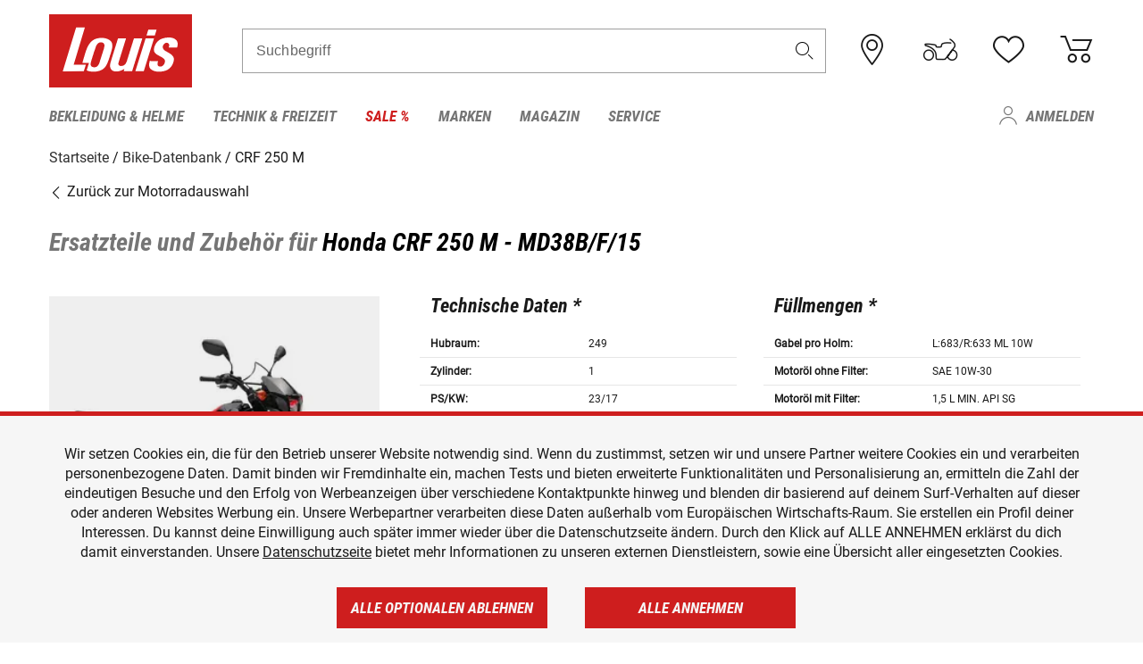

--- FILE ---
content_type: text/html; charset=UTF-8
request_url: https://www.louis.at/de/bike-database/honda-crf-250-m/md38b-f-15/4264
body_size: 70774
content:
 
    <!doctype html>
    <html class="no-js" lang="de" data-share-domain="louis.at">
        <head>
            <style>
    @font-face {
        font-family: 'Roboto-Regular';
        src: url('https://cdn5.louis.de/Yves/assets/v3-508-2/default/fonts/Roboto/Roboto-Regular.ttf');
        font-weight: normal;
        font-style: normal;
        font-display: swap;
    }

    @font-face {
        font-family: 'Roboto-Medium';
        src: url('https://cdn5.louis.de/Yves/assets/v3-508-2/default/fonts/Roboto/Roboto-Medium.ttf');
        font-weight: normal;
        font-style: normal;
        font-display: swap;
    }

    @font-face {
        font-family: 'Roboto-Condensed-Bold-Italic';
        src:
            url('https://cdn5.louis.de/Yves/assets/v3-508-2/default/fonts/Roboto_Condensed/RobotoCondensed-BoldItalic.woff2') format('woff2'),
            url('https://cdn5.louis.de/Yves/assets/v3-508-2/default/fonts/Roboto_Condensed/RobotoCondensed-BoldItalic.woff') format('woff'),
            url('https://cdn5.louis.de/Yves/assets/v3-508-2/default/fonts/Roboto_Condensed/RobotoCondensed-BoldItalic.ttf') format('truetype');
        font-weight: normal;
        font-style: normal;
        font-display: swap;
    }

    @font-face {
        font-family: 'Roboto-Condensed-Light';
        src: url('https://cdn5.louis.de/Yves/assets/v3-508-2/default/fonts/Roboto_Condensed/RobotoCondensed-Light.ttf');
        font-weight: normal;
        font-style: normal;
        font-display: swap;
    }

    @font-face {
        font-family: 'Roboto-Mono';
        src: url('https://cdn5.louis.de/Yves/assets/v3-508-2/default/fonts/Roboto_Mono/RobotoMono-VariableFont_wght.ttf');
    }

    @font-face {
        font-family: 'Roboto-Mono';
        src: url('https://cdn5.louis.de/Yves/assets/v3-508-2/default/fonts/Roboto_Mono/RobotoMono-Italic-VariableFont_wght.ttf');
        font-style: italic;
        font-display: swap;
    }

    @font-face {
        font-family: 'louis-icons';
        font-weight: normal;
        font-style: normal;
        font-display: swap;
        src:
            url('https://cdn5.louis.de/Yves/assets/v3-508-2/default/fonts/louis-icons/louis-icons.ttf') format('truetype'),
            url('https://cdn5.louis.de/Yves/assets/v3-508-2/default/fonts/louis-icons/louis-icons.woff') format('woff'),
            url('https://cdn5.louis.de/Yves/assets/v3-508-2/default/fonts/louis-icons/louis-icons.svg#louis-icons') format('svg');
    }
</style>

                            <meta charset="utf-8" />
                <meta name="viewport" content="width=device-width, initial-scale=1.0" />
                <meta name="title" content="Ersatzteile und Zubehör für Honda CRF 250 M | Louis 🏍️" />
                <meta name="description" content="Technische Daten, Ersatzteile und Zubehör für Honda CRF 250 M findest du in der Louis Bike-Datenbank." />
                <meta name="generator" content="spryker" />
                                    <meta name="robots" content="index,follow" />
                                                                         
<link rel="canonical" href="https://www.louis.at/de/bike-database/honda-crf-250-m/md38b-f-15/4264" />
             
            <link rel="alternate" hreflang="de-DE" href="https://www.louis.de/bike-database/honda-crf-250-m/md38b-f-15/4264" />
            <link rel="alternate" hreflang="de-AT" href="https://www.louis.at/de/bike-database/honda-crf-250-m/md38b-f-15/4264" />
            <link rel="alternate" hreflang="fr-FR" href="https://www.louis-moto.fr/fr/bike-database/honda-crf-250-m/md38b-f-15/4264" />
            <link rel="alternate" hreflang="en-GB" href="https://www.louis-moto.co.uk/en/bike-database/honda-crf-250-m/md38b-f-15/4264" />
            <link rel="alternate" hreflang="da-DK" href="https://www.louis-moto.dk/da/bike-database/honda-crf-250-m/md38b-f-15/4264" />
            <link rel="alternate" hreflang="nl-BE" href="https://www.louis.be/nl/bike-database/honda-crf-250-m/md38b-f-15/4264" />
            <link rel="alternate" hreflang="fr-BE" href="https://www.louis.be/fr/bike-database/honda-crf-250-m/md38b-f-15/4264" />
            <link rel="alternate" hreflang="en-EU" href="https://www.louis.eu/en/bike-database/honda-crf-250-m/md38b-f-15/4264" />
            <link rel="alternate" hreflang="de-EU" href="https://www.louis.eu/de/bike-database/honda-crf-250-m/md38b-f-15/4264" />
            <link rel="alternate" hreflang="fr-EU" href="https://www.louis.eu/fr/bike-database/honda-crf-250-m/md38b-f-15/4264" />
            <link rel="alternate" hreflang="en-IE" href="https://www.louis.ie/en/bike-database/honda-crf-250-m/md38b-f-15/4264" />
            <link rel="alternate" hreflang="pl-PL" href="https://www.louis.pl/pl/bike-database/honda-crf-250-m/md38b-f-15/4264" />
            <link rel="alternate" hreflang="it-IT" href="https://www.louis-moto.it/it/bike-database/honda-crf-250-m/md38b-f-15/4264" />
            <link rel="alternate" hreflang="nl-NL" href="https://www.louis.nl/nl/bike-database/honda-crf-250-m/md38b-f-15/4264" />
            <link rel="alternate" hreflang="de-CH" href="https://www.louis-moto.ch/de/bike-database/honda-crf-250-m/md38b-f-15/4264" />
            <link rel="alternate" hreflang="fr-CH" href="https://www.louis-moto.ch/fr/bike-database/honda-crf-250-m/md38b-f-15/4264" />
            <link rel="alternate" hreflang="it-CH" href="https://www.louis-moto.ch/it/bike-database/honda-crf-250-m/md38b-f-15/4264" />
            <link rel="alternate" hreflang="x-default" href="https://www.louis-moto.com/en/bike-database/honda-crf-250-m/md38b-f-15/4264" />
            <link rel="alternate" hreflang="de-WW" href="https://www.louis-moto.com/de/bike-database/honda-crf-250-m/md38b-f-15/4264" />
            <link rel="alternate" hreflang="fr-WW" href="https://www.louis-moto.com/fr/bike-database/honda-crf-250-m/md38b-f-15/4264" />
            <link rel="alternate" hreflang="sv-SE" href="https://www.louis.se/sv/bike-database/honda-crf-250-m/md38b-f-15/4264" />
            <link rel="alternate" hreflang="es-ES" href="https://www.louis.es/es/bike-database/honda-crf-250-m/md38b-f-15/4264" />
            <link rel="alternate" hreflang="cs-CZ" href="https://www.louis.cz/cs/bike-database/honda-crf-250-m/md38b-f-15/4264" />
            <link rel="alternate" hreflang="fi-FI" href="https://www.louis-moto.fi/fi/bike-database/honda-crf-250-m/md38b-f-15/4264" />
            <link rel="alternate" hreflang="pt-PT" href="https://www.louis.pt/pt/bike-database/honda-crf-250-m/md38b-f-15/4264" />
    
            <meta id="nonce-meta" data-nonce="fd93ae3d121c3dc62b14b2be0ac7ba20c7a7f8541162db5993bc56c54b200cba">
            <link nonce="fd93ae3d121c3dc62b14b2be0ac7ba20c7a7f8541162db5993bc56c54b200cba" href="https://www.googletagmanager.com" rel="preconnect" crossorigin="anonymous" />
            <link nonce="fd93ae3d121c3dc62b14b2be0ac7ba20c7a7f8541162db5993bc56c54b200cba" href="https://widgets.trustedshops.com" rel="preconnect" crossorigin="anonymous" />

            <link href="https://www.googletagmanager.com" rel="dns-prefetch" crossorigin="anonymous" />
            <link href="https://widgets.trustedshops.com" rel="dns-prefetch" crossorigin="anonymous" />

                            <link rel="stylesheet" href="https://cdn5.louis.de/Yves/assets/v3-508-2/default/css/yves_default.basic.css" />
                <link rel="stylesheet" href="https://cdn5.louis.de/Yves/assets/v3-508-2/default/css/yves_default.app.css" />
            
                            <link href="https://cdn5.louis.de/Yves/assets/v3-508-2/default/img/favicon/android-chrome-192x192.png" rel="icon" sizes="192x192" type="image/png" />
                <link href="https://cdn5.louis.de/Yves/assets/v3-508-2/default/img/favicon/android-chrome-384x384.png" rel="icon" sizes="384x384" type="image/png" />
                <link rel="apple-touch-icon" href="https://cdn5.louis.de/Yves/assets/v3-508-2/default/img/favicon/apple-touch-icon.png" />
                <link href="https://cdn5.louis.de/Yves/assets/v3-508-2/default/img/favicon/favicon-16x16.png" rel="icon" sizes="16x16" type="image/png" />
                <link href="https://cdn5.louis.de/Yves/assets/v3-508-2/default/img/favicon/favicon-32x32.png" rel="apple-touch-icon" sizes="32x32" type="image/png" />
                <link href="https://cdn5.louis.de/Yves/assets/v3-508-2/default/img/favicon/favicon.ico" rel="icon" type="image/x-icon" />
                <link href="https://cdn5.louis.de/Yves/assets/v3-508-2/default/img/favicon/mstile-150x150.png" rel="icon" sizes="150x150" type="image/png" />
            
             
    <script nonce="fd93ae3d121c3dc62b14b2be0ac7ba20c7a7f8541162db5993bc56c54b200cba">
        var _etrackerOnReady = typeof window._etrackerOnReady === 'undefined' ? [] : _etrackerOnReady;
        window.isEtrackerConsentEnabled = "";
    </script>
            <script nonce="fd93ae3d121c3dc62b14b2be0ac7ba20c7a7f8541162db5993bc56c54b200cba" type="text/javascript">
            var et_proxy_redirect = "\/\/et.louis.at";
            var et_pagename = "BikePage_De_Bike-database_Honda-crf-250-m_Md38b-f-15_4264";
        </script>
        <script
            id="_etLoader"
            type="text/javascript"
            charset="UTF-8"
            data-block-cookies="true"
            data-secure-code="0pVel3"
            nonce="fd93ae3d121c3dc62b14b2be0ac7ba20c7a7f8541162db5993bc56c54b200cba"
            src="//et.louis.at/code/e.js" async>
        </script>

                    <script nonce="fd93ae3d121c3dc62b14b2be0ac7ba20c7a7f8541162db5993bc56c54b200cba" data-ot-ignore type="text/javascript">
                const currentDomain = window.location.hostname;
                var allow_cookies = true;
                
                function etrackerSetCookieConsent() {
                    if (!allow_cookies) {
                        _etrackerOnReady.push(function () { _etracker.disableCookies(currentDomain) });
                    } else {
                        _etrackerOnReady.push(function () { _etracker.enableCookies(currentDomain) });
                    }
                }

                function initEtrackerCallback() {
                    if(typeof _etracker !== 'undefined') {
                        etrackerSetCookieConsent()
                    }
                    else {
                        window.setTimeout(initEtrackerCallback, 200);
                    }
                }
                initEtrackerCallback();
            </script>
            
                            <script nonce="fd93ae3d121c3dc62b14b2be0ac7ba20c7a7f8541162db5993bc56c54b200cba" src="https://cdn5.louis.de/Yves/assets/v3-508-2/default/js/yves_default.app-header.js"></script>
                <script nonce="fd93ae3d121c3dc62b14b2be0ac7ba20c7a7f8541162db5993bc56c54b200cba" src="https://cdn5.louis.de/Yves/assets/v3-508-2/default/js/yves_default.runtime.js"></script>
            
            <title>Ersatzteile und Zubehör für Honda CRF 250 M | Louis 🏍️</title>
             
<div id="gtmId" data-nonce="fd93ae3d121c3dc62b14b2be0ac7ba20c7a7f8541162db5993bc56c54b200cba" data-gtm-id="GTM-P6FBFQ8"></div>
             
    
            
                            <script nonce="fd93ae3d121c3dc62b14b2be0ac7ba20c7a7f8541162db5993bc56c54b200cba" src="https://www.google.com/recaptcha/api.js?render=6LfkrNsiAAAAABd0UWOR5RGNXBiR1TO475EkSt0V"></script>
                <script nonce="fd93ae3d121c3dc62b14b2be0ac7ba20c7a7f8541162db5993bc56c54b200cba">
                    let intervalId;

                    const loadRecaptcha = () => {
                        grecaptcha.ready(function () {
                            grecaptcha.execute('6LfkrNsiAAAAABd0UWOR5RGNXBiR1TO475EkSt0V', {action: "submit"}).then(function (token) {
                                const iframes = document.querySelectorAll('[title="reCAPTCHA"]');
                                iframes && iframes.forEach(element => {
                                    element.setAttribute("aria-hidden", "true");
                                });

                                let recaptchaElement = document.querySelectorAll(".field-recaptcha");
                                recaptchaElement.forEach(element => {
                                    element.value = token;
                                });
                            });
                        });
                    }

                    const setRefreshInterval = () => {
                        intervalId = setInterval(() => {
                            if(document.hidden && intervalId) {
                                clearInterval(intervalId);
                                intervalId = null;
                            } else {
                                loadRecaptcha();
                            }
                        }, '90000');
                    }

                    loadRecaptcha();
                    setRefreshInterval();

                    document.addEventListener("visibilitychange", () => {
                        if (!document.hidden && !intervalId) {
                            loadRecaptcha();
                            setRefreshInterval();
                        }
                    });
                </script>
            
    
             
    <script nonce="fd93ae3d121c3dc62b14b2be0ac7ba20c7a7f8541162db5993bc56c54b200cba" async src="https://production.neocomapp.com/neocom.js?id=f59a7c1a-0431-4bfe-ae28-c773fec9d730"></script>
        </head>

        <body data-logged-user="" class="" data-qa="page">
            
    <outside-widgets class="custom-element outside-widgets"

        data-qa="component outside-widgets">     
    </outside-widgets>

                 
        
    <skip-to-main-content class="custom-element skip-to-main-content"

        data-qa="component skip-to-main-content">    <nav class="skip-to-main-content-nav" aria-label="Barrierefreiheitsnavigation">
        <a id="skip-to-main-link" class="skip-to-main-content-link" href="#main-content" tabIndex="0">Zum Hauptinhalt springen</a>
    </nav>
</skip-to-main-content>

                
                
    
                        
    <header class="header-container"

        data-qa="component header page-header" id='page-header' data-scroll-to-offset='true'>            <div class="grid-container">
            <div class="neos-contentcollection"></div>

            <div class="grid-x grid-margin-x align-middle">
                <div class="cell header-settings">
                    <div class="grid-x grid-margin-x align-right paragraph-xs">
                        <div class="cell text-right">
                             
    
    <shop-switcher class="custom-element shop-switcher"

        data-qa="component shop-switcher">    
</shop-switcher>
                        </div>
                    </div>
                </div>
                <div class="cell small-order-1 small-5 large-2 text-center header-logo" data-qa="header-logo">
                    
    <div class="logo"

        data-qa="component logo" itemscope='' itemtype='https://schema.org/Organization'>    <link href="https://cdn5.louis.de/Yves/assets/v3-508-2/default/img/logo.png" itemprop="logo">
    <a href="https://www.louis.at/de/" itemprop="url"><img alt="logo" src="https://cdn5.louis.de/Yves/assets/v3-508-2/default/img/logo.svg"></a>
    
    <welcome-to-louis class="welcome"

        data-qa="component welcome"></welcome-to-louis>
</div>
                </div>
                <div class="header-search-parent cell small-order-4 large-order-3 auto">
                    <div class="header-search-container">
                                                    
    <div class="article-search"

        data-qa="component article-search">
    <form method="get" novalidate="" name="article-search" class="header-search js__formValidation"
          action="/de/suche"
          data-url="#" data-region="deu" id="article-search"
    >
        

<div>
    <div class="mdc-text-field mdc--fullwidth mdc-text-field--outlined mdc-text-field--with-trailing-icon">
        <input
        
                                                                id="search"
                                                                                                                            name="q"
                                                                                                        type="text"
                                                                                                        value=""
                                                                                                        maxlength="50"
                                                                                                        autocomplete="off"
                                                                                                        aria-controls="search-validation-msg"
                                                                                                        aria-describedby="search-validation-msg"
                                                                                                        data-track-id="searchBox"
                                                                class="mdc-text-field__input "
        aria-controls="search-validation-msg"
        aria-describedby="search-validation-msg">
                                <button class="mdc-text-field__icon icon icon-search"
        aria-label="Suchbegriff"
        tabindex="-2"
        role="button" ></button>
        
        <div class="mdc-notched-outline">
            <div class="mdc-notched-outline__leading"></div>
                            <div class="mdc-notched-outline__notch">
                                                                                                                                                                
                    <label for="search" class="mdc-floating-label">Suchbegriff</label>
                </div>
                        <div class="mdc-notched-outline__trailing"></div>
        </div>
    </div>

    <div class="mdc-text-field-helper-line">
        
        
        <p id="search-validation-msg" class="mdc-text-field-helper-text mdc-text-field-helper-text--validation-msg" aria-hidden="true" data-qa="mdc-validation-msg">
        </p>
    </div>
</div>
    </form>
</div>
                                            </div>
                </div>

                <div class="header-burger-parent cell small-order-3 shrink hide-for-large navigation-switch text-center">
                    <button class="menu-icon header-burger-container" type="button"
                            data-toggle="responsive-navigation" aria-label="Mobile Navigation"
                        data-qa="trigger-toggle-burger-menu">
                        <i class="icon icon-burger header-icon"></i>
                    </button>
                </div>

                <div class="cell small-order-2 large-order-4 small-7 large-3 header-links">
                    <a href="/de-at/filialen" class="no-underline" title="Filialen">
                        <i class="icon icon-location header-icon">
                            <span class="header-icon-highlight"></span>
                        </i>
                    </a>

                     
    <a href="https://www.louis.at/de/my-bike" class="no-underline" title="Mein Bike">
        <i data-cart-icon="true" class="icon icon-mein-bike header-icon bike-cart" >
            <span class="header-icon-highlight"></span>
        </i>
    </a>
    
    <louis-bike class="custom-element louis-bike"

        data-qa="component louis-bike"></louis-bike>

                     
    
    
    <a href="https://www.louis.at/de/wishlist" id="header-wishlist" class="no-underline" title="Merkzettel" data-label="Merkzettel" data-target="login-dialog" data-qa="header-wishlist-icon-link">
        <i data-cart-icon="true" class="icon icon-like header-icon memo-cart"  data-qa="header-wishlist-icon">
            <span class="header-icon-highlight"></span>
        </i>
    </a>

                     
    <a href="/de/cart" id="header-cart" class="no-underline" title="Warenkorb">
        <i class="icon icon-cart header-icon"  data-qa="header-cart-icon">
            <span class="header-icon-highlight"></span>
        </i>
    </a>
                </div>
            </div>
        </div>

        <div id="search-suggestion"></div>

            <!-- CMS_BLOCK_PLACEHOLDER : "title" -->
    <!-- CMS_BLOCK_PLACEHOLDER : "description" -->
    <!-- CMS_BLOCK_PLACEHOLDER : "content" -->
    <!-- CMS_BLOCK_PLACEHOLDER : "link" -->
    
    
     
    
    <nav class="responsive-navigation"

        data-qa="component responsive-navigation responsive-navigation" id='responsive-navigation' aria-label='Hauptmenü'>        <div class="grid-container">
        <div class="grid-x grid-margin-x">
            <div class="navigation-wrapper cell">
                <ul class="navigation-root" role="menu">
                    <li class="main-nav-item heading4 has-children  "

        data-qa="component main-nav-item" role='presentation'><a href="/de/katalog/motorradbekleidung-motorradhelme" data-label="Bekleidung &amp; Helme" role="menuitem" data-qa="menu-item-link" data-qa-label="Bekleidung &amp; Helme">Bekleidung &amp; Helme</a><div class="menu"

        data-qa="component menu"><div class="menu-content"><div class="grid-container"><div class="grid-x grid-margin-x" aria-haspopup="true"><ul class="cell level-1"

        data-qa="component menu-node" role='menu'><li class="heading4" role="presentation"><a href="/de/katalog/motorradbekleidung-motorradhelme" data-label="Bekleidung &amp; Helme" role="menuitem">
            Bekleidung &amp; Helme
        </a></li><li class="main-nav-item paragraph has-children  "

        data-qa="component main-nav-item" role='presentation'><a href="/de/katalog/accessoires-zubehoer-fuer-motorradbekleidung" data-label="Accessoires &amp; Zubehör" role="menuitem" data-qa="menu-item-link" data-qa-label="Accessoires &amp; Zubehör">Accessoires &amp; Zubehör</a><ul class="cell level-2"

        data-qa="component menu-node" role='menu'><li class="heading4" role="presentation"><a href="/de/katalog/accessoires-zubehoer-fuer-motorradbekleidung" data-label="Accessoires &amp; Zubehör" role="menuitem">
            Accessoires &amp; Zubehör
        </a></li><li class="main-nav-item paragraph   "

        data-qa="component main-nav-item" role='presentation'><a href="/de/katalog/motorrad-accessoires" data-label="Accessoires" role="menuitem" data-qa="menu-item-link" data-qa-label="Accessoires">Accessoires</a></li><li class="main-nav-item paragraph   "

        data-qa="component main-nav-item" role='presentation'><a href="/de/katalog/biker-guertel-hosentraeger" data-label="Gürtel &amp; Hosenträger" role="menuitem" data-qa="menu-item-link" data-qa-label="Gürtel &amp; Hosenträger">Gürtel &amp; Hosenträger</a></li><li class="main-nav-item paragraph   "

        data-qa="component main-nav-item" role='presentation'><a href="/de/katalog/bekleidungs-reparatur-zubehoer" data-label="Reparatur-Zubehör" role="menuitem" data-qa="menu-item-link" data-qa-label="Reparatur-Zubehör">Reparatur-Zubehör</a></li><li role="presentation"><a class="focus-catcher hide-for-large" aria-label="focus catcher" tabindex="0" role="menuitem"></a></li></ul></li><li class="main-nav-item paragraph has-children  "

        data-qa="component main-nav-item" role='presentation'><a href="/de/katalog/brillen" data-label="Brillen" role="menuitem" data-qa="menu-item-link" data-qa-label="Brillen">Brillen</a><ul class="cell level-2"

        data-qa="component menu-node" role='menu'><li class="heading4" role="presentation"><a href="/de/katalog/brillen" data-label="Brillen" role="menuitem">
            Brillen
        </a></li><li class="main-nav-item paragraph   "

        data-qa="component main-nav-item" role='presentation'><a href="/de/katalog/brillenersatzteile" data-label="Brillenersatzteile" role="menuitem" data-qa="menu-item-link" data-qa-label="Brillenersatzteile">Brillenersatzteile</a></li><li class="main-nav-item paragraph   "

        data-qa="component main-nav-item" role='presentation'><a href="/de/katalog/enduro-motocross-brillen" data-label="Motocrossbrillen" role="menuitem" data-qa="menu-item-link" data-qa-label="Motocrossbrillen">Motocrossbrillen</a></li><li class="main-nav-item paragraph   "

        data-qa="component main-nav-item" role='presentation'><a href="/de/katalog/motorradbrillen" data-label="Motorradbrillen" role="menuitem" data-qa="menu-item-link" data-qa-label="Motorradbrillen">Motorradbrillen</a></li><li class="main-nav-item paragraph   "

        data-qa="component main-nav-item" role='presentation'><a href="/de/katalog/sonnenbrillen-fuer-motorradfahrer" data-label="Sonnenbrillen" role="menuitem" data-qa="menu-item-link" data-qa-label="Sonnenbrillen">Sonnenbrillen</a></li><li role="presentation"><a class="focus-catcher hide-for-large" aria-label="focus catcher" tabindex="0" role="menuitem"></a></li></ul></li><li class="main-nav-item paragraph has-children  "

        data-qa="component main-nav-item" role='presentation'><a href="/de/katalog/freizeitbekleidung-fuer-biker" data-label="Freizeitbekleidung" role="menuitem" data-qa="menu-item-link" data-qa-label="Freizeitbekleidung">Freizeitbekleidung</a><ul class="cell level-2"

        data-qa="component menu-node" role='menu'><li class="heading4" role="presentation"><a href="/de/katalog/freizeitbekleidung-fuer-biker" data-label="Freizeitbekleidung" role="menuitem">
            Freizeitbekleidung
        </a></li><li class="main-nav-item paragraph   "

        data-qa="component main-nav-item" role='presentation'><a href="/de/katalog/arbeitskleidung" data-label="Arbeitskleidung" role="menuitem" data-qa="menu-item-link" data-qa-label="Arbeitskleidung">Arbeitskleidung</a></li><li class="main-nav-item paragraph   "

        data-qa="component main-nav-item" role='presentation'><a href="/de/katalog/caps-huete-bandanas" data-label="Caps/Hüte/Bandanas" role="menuitem" data-qa="menu-item-link" data-qa-label="Caps/Hüte/Bandanas">Caps/Hüte/Bandanas</a></li><li class="main-nav-item paragraph   "

        data-qa="component main-nav-item" role='presentation'><a href="/de/katalog/freizeithosen" data-label="Freizeithosen" role="menuitem" data-qa="menu-item-link" data-qa-label="Freizeithosen">Freizeithosen</a></li><li class="main-nav-item paragraph   "

        data-qa="component main-nav-item" role='presentation'><a href="/de/katalog/freizeitjacken" data-label="Freizeitjacken" role="menuitem" data-qa="menu-item-link" data-qa-label="Freizeitjacken">Freizeitjacken</a></li><li class="main-nav-item paragraph   "

        data-qa="component main-nav-item" role='presentation'><a href="/de/katalog/motorrad-funktionsjacken" data-label="Funktionsjacken" role="menuitem" data-qa="menu-item-link" data-qa-label="Funktionsjacken">Funktionsjacken</a></li><li class="main-nav-item paragraph   "

        data-qa="component main-nav-item" role='presentation'><a href="/de/katalog/hemden-langarmshirts" data-label="Hemden &amp; Langarmshirts" role="menuitem" data-qa="menu-item-link" data-qa-label="Hemden &amp; Langarmshirts">Hemden &amp; Langarmshirts</a></li><li class="main-nav-item paragraph   "

        data-qa="component main-nav-item" role='presentation'><a href="/de/katalog/kinder-freizeitbekleidung" data-label="Kinder Freizeitbekleidung" role="menuitem" data-qa="menu-item-link" data-qa-label="Kinder Freizeitbekleidung">Kinder Freizeitbekleidung</a></li><li class="main-nav-item paragraph   "

        data-qa="component main-nav-item" role='presentation'><a href="/de/katalog/pullover-hoodies" data-label="Pullover &amp; Hoodies" role="menuitem" data-qa="menu-item-link" data-qa-label="Pullover &amp; Hoodies">Pullover &amp; Hoodies</a></li><li class="main-nav-item paragraph   "

        data-qa="component main-nav-item" role='presentation'><a href="/de/katalog/t-shirts-poloshirts-fuer-biker" data-label="T-Shirts &amp; Poloshirt" role="menuitem" data-qa="menu-item-link" data-qa-label="T-Shirts &amp; Poloshirt">T-Shirts &amp; Poloshirt</a></li><li role="presentation"><a class="focus-catcher hide-for-large" aria-label="focus catcher" tabindex="0" role="menuitem"></a></li></ul></li><li class="main-nav-item paragraph has-children  "

        data-qa="component main-nav-item" role='presentation'><a href="/de/katalog/funktionswaesche" data-label="Funktionswäsche" role="menuitem" data-qa="menu-item-link" data-qa-label="Funktionswäsche">Funktionswäsche</a><ul class="cell level-2"

        data-qa="component menu-node" role='menu'><li class="heading4" role="presentation"><a href="/de/katalog/funktionswaesche" data-label="Funktionswäsche" role="menuitem">
            Funktionswäsche
        </a></li><li class="main-nav-item paragraph   "

        data-qa="component main-nav-item" role='presentation'><a href="/de/katalog/motorrad-funktionswaesche" data-label="Funktionswäsche" role="menuitem" data-qa="menu-item-link" data-qa-label="Funktionswäsche">Funktionswäsche</a></li><li role="presentation"><a class="focus-catcher hide-for-large" aria-label="focus catcher" tabindex="0" role="menuitem"></a></li></ul></li><li class="main-nav-item paragraph has-children  "

        data-qa="component main-nav-item" role='presentation'><a href="/de/katalog/motorradhandschuhe" data-label="Handschuhe" role="menuitem" data-qa="menu-item-link" data-qa-label="Handschuhe">Handschuhe</a><ul class="cell level-2"

        data-qa="component menu-node" role='menu'><li class="heading4" role="presentation"><a href="/de/katalog/motorradhandschuhe" data-label="Handschuhe" role="menuitem">
            Handschuhe
        </a></li><li class="main-nav-item paragraph   "

        data-qa="component main-nav-item" role='presentation'><a href="/de/katalog/chopperhandschuhe-urban" data-label="Chopperhandschuhe" role="menuitem" data-qa="menu-item-link" data-qa-label="Chopperhandschuhe">Chopperhandschuhe</a></li><li class="main-nav-item paragraph   "

        data-qa="component main-nav-item" role='presentation'><a href="/de/katalog/cityhandschuhe" data-label="Cityhandschuhe" role="menuitem" data-qa="menu-item-link" data-qa-label="Cityhandschuhe">Cityhandschuhe</a></li><li class="main-nav-item paragraph   "

        data-qa="component main-nav-item" role='presentation'><a href="/de/katalog/enduro-motocross-handschuhe" data-label="Cross- &amp; Endurohandschuhe" role="menuitem" data-qa="menu-item-link" data-qa-label="Cross- &amp; Endurohandschuhe">Cross- &amp; Endurohandschuhe</a></li><li class="main-nav-item paragraph   "

        data-qa="component main-nav-item" role='presentation'><a href="/de/katalog/motorrad-handschuhzubehoer" data-label="Handschuhzubehör" role="menuitem" data-qa="menu-item-link" data-qa-label="Handschuhzubehör">Handschuhzubehör</a></li><li class="main-nav-item paragraph   "

        data-qa="component main-nav-item" role='presentation'><a href="/de/katalog/motorradhandschuhe-fuer-kinder" data-label="Kinderhandschuhe" role="menuitem" data-qa="menu-item-link" data-qa-label="Kinderhandschuhe">Kinderhandschuhe</a></li><li class="main-nav-item paragraph   "

        data-qa="component main-nav-item" role='presentation'><a href="/de/katalog/motorrad-sporthandschuhe" data-label="Sporthandschuhe" role="menuitem" data-qa="menu-item-link" data-qa-label="Sporthandschuhe">Sporthandschuhe</a></li><li class="main-nav-item paragraph   "

        data-qa="component main-nav-item" role='presentation'><a href="/de/katalog/motorrad-tourenhandschuhe" data-label="Tourenhandschuhe" role="menuitem" data-qa="menu-item-link" data-qa-label="Tourenhandschuhe">Tourenhandschuhe</a></li><li class="main-nav-item paragraph   "

        data-qa="component main-nav-item" role='presentation'><a href="/de/katalog/motorrad-unterziehhandschuhe" data-label="Unterziehhandschuhe" role="menuitem" data-qa="menu-item-link" data-qa-label="Unterziehhandschuhe">Unterziehhandschuhe</a></li><li class="main-nav-item paragraph   "

        data-qa="component main-nav-item" role='presentation'><a href="/de/katalog/motorrad-winterhandschuhe" data-label="Winterhandschuhe" role="menuitem" data-qa="menu-item-link" data-qa-label="Winterhandschuhe">Winterhandschuhe</a></li><li role="presentation"><a class="focus-catcher hide-for-large" aria-label="focus catcher" tabindex="0" role="menuitem"></a></li></ul></li><li class="main-nav-item paragraph has-children  "

        data-qa="component main-nav-item" role='presentation'><a href="/de/katalog/motorradhelme-visiere" data-label="Helme &amp; Visiere" role="menuitem" data-qa="menu-item-link" data-qa-label="Helme &amp; Visiere">Helme &amp; Visiere</a><ul class="cell level-2"

        data-qa="component menu-node" role='menu'><li class="heading4" role="presentation"><a href="/de/katalog/motorradhelme-visiere" data-label="Helme &amp; Visiere" role="menuitem">
            Helme &amp; Visiere
        </a></li><li class="main-nav-item paragraph   "

        data-qa="component main-nav-item" role='presentation'><a href="/de/katalog/braincaps-halbschalenhelme" data-label="Braincaps" role="menuitem" data-qa="menu-item-link" data-qa-label="Braincaps">Braincaps</a></li><li class="main-nav-item paragraph   "

        data-qa="component main-nav-item" role='presentation'><a href="/de/katalog/enduro-motocross-helme" data-label="Cross- &amp; Endurohelme" role="menuitem" data-qa="menu-item-link" data-qa-label="Cross- &amp; Endurohelme">Cross- &amp; Endurohelme</a></li><li class="main-nav-item paragraph   "

        data-qa="component main-nav-item" role='presentation'><a href="/de/katalog/motorradhelm-ersatzteile" data-label="Helmersatzteile" role="menuitem" data-qa="menu-item-link" data-qa-label="Helmersatzteile">Helmersatzteile</a></li><li class="main-nav-item paragraph   "

        data-qa="component main-nav-item" role='presentation'><a href="/de/katalog/motorradhelm-zubehoer" data-label="Helmzubehör" role="menuitem" data-qa="menu-item-link" data-qa-label="Helmzubehör">Helmzubehör</a></li><li class="main-nav-item paragraph   "

        data-qa="component main-nav-item" role='presentation'><a href="/de/katalog/integralhelme" data-label="Integralhelme" role="menuitem" data-qa="menu-item-link" data-qa-label="Integralhelme">Integralhelme</a></li><li class="main-nav-item paragraph   "

        data-qa="component main-nav-item" role='presentation'><a href="/de/katalog/jethelme" data-label="Jethelme" role="menuitem" data-qa="menu-item-link" data-qa-label="Jethelme">Jethelme</a></li><li class="main-nav-item paragraph   "

        data-qa="component main-nav-item" role='presentation'><a href="/de/katalog/motorradhelme-fuer-kinder" data-label="Kinderhelme" role="menuitem" data-qa="menu-item-link" data-qa-label="Kinderhelme">Kinderhelme</a></li><li class="main-nav-item paragraph   "

        data-qa="component main-nav-item" role='presentation'><a href="/de/katalog/klapphelme" data-label="Klapphelme" role="menuitem" data-qa="menu-item-link" data-qa-label="Klapphelme">Klapphelme</a></li><li class="main-nav-item paragraph   "

        data-qa="component main-nav-item" role='presentation'><a href="/de/katalog/ohrstoepsel" data-label="Ohrstöpsel" role="menuitem" data-qa="menu-item-link" data-qa-label="Ohrstöpsel">Ohrstöpsel</a></li><li class="main-nav-item paragraph   "

        data-qa="component main-nav-item" role='presentation'><a href="/de/katalog/helmvisiere" data-label="Visiere" role="menuitem" data-qa="menu-item-link" data-qa-label="Visiere">Visiere</a></li><li role="presentation"><a class="focus-catcher hide-for-large" aria-label="focus catcher" tabindex="0" role="menuitem"></a></li></ul></li><li class="main-nav-item paragraph has-children  "

        data-qa="component main-nav-item" role='presentation'><a href="/de/katalog/motorrad-lederbekleidung" data-label="Lederbekleidung" role="menuitem" data-qa="menu-item-link" data-qa-label="Lederbekleidung">Lederbekleidung</a><ul class="cell level-2"

        data-qa="component menu-node" role='menu'><li class="heading4" role="presentation"><a href="/de/katalog/motorrad-lederbekleidung" data-label="Lederbekleidung" role="menuitem">
            Lederbekleidung
        </a></li><li class="main-nav-item paragraph   "

        data-qa="component main-nav-item" role='presentation'><a href="/de/katalog/motorrad-lederhosen" data-label="Lederhosen" role="menuitem" data-qa="menu-item-link" data-qa-label="Lederhosen">Lederhosen</a></li><li class="main-nav-item paragraph   "

        data-qa="component main-nav-item" role='presentation'><a href="/de/katalog/motorrad-lederjacken" data-label="Lederjacken" role="menuitem" data-qa="menu-item-link" data-qa-label="Lederjacken">Lederjacken</a></li><li class="main-nav-item paragraph   "

        data-qa="component main-nav-item" role='presentation'><a href="/de/katalog/lederkombihosen" data-label="Lederkombihosen" role="menuitem" data-qa="menu-item-link" data-qa-label="Lederkombihosen">Lederkombihosen</a></li><li class="main-nav-item paragraph   "

        data-qa="component main-nav-item" role='presentation'><a href="/de/katalog/lederkombijacken" data-label="Lederkombijacken" role="menuitem" data-qa="menu-item-link" data-qa-label="Lederkombijacken">Lederkombijacken</a></li><li class="main-nav-item paragraph   "

        data-qa="component main-nav-item" role='presentation'><a href="/de/katalog/motorrad-lederkombis" data-label="Lederkombis" role="menuitem" data-qa="menu-item-link" data-qa-label="Lederkombis">Lederkombis</a></li><li class="main-nav-item paragraph   "

        data-qa="component main-nav-item" role='presentation'><a href="/de/katalog/biker-lederwesten" data-label="Lederwesten" role="menuitem" data-qa="menu-item-link" data-qa-label="Lederwesten">Lederwesten</a></li><li role="presentation"><a class="focus-catcher hide-for-large" aria-label="focus catcher" tabindex="0" role="menuitem"></a></li></ul></li><li class="main-nav-item paragraph has-children  "

        data-qa="component main-nav-item" role='presentation'><a href="/de/katalog/nierengurte" data-label="Nierengurte" role="menuitem" data-qa="menu-item-link" data-qa-label="Nierengurte">Nierengurte</a><ul class="cell level-2"

        data-qa="component menu-node" role='menu'><li class="heading4" role="presentation"><a href="/de/katalog/nierengurte" data-label="Nierengurte" role="menuitem">
            Nierengurte
        </a></li><li class="main-nav-item paragraph   "

        data-qa="component main-nav-item" role='presentation'><a href="/de/katalog/motorrad-nierengurte" data-label="Nierengurte" role="menuitem" data-qa="menu-item-link" data-qa-label="Nierengurte">Nierengurte</a></li><li role="presentation"><a class="focus-catcher hide-for-large" aria-label="focus catcher" tabindex="0" role="menuitem"></a></li></ul></li><li class="main-nav-item paragraph has-children  "

        data-qa="component main-nav-item" role='presentation'><a href="/de/katalog/protektoren-airbagsysteme" data-label="Protektoren &amp; Airbagsys." role="menuitem" data-qa="menu-item-link" data-qa-label="Protektoren &amp; Airbagsys.">Protektoren &amp; Airbagsys.</a><ul class="cell level-2"

        data-qa="component menu-node" role='menu'><li class="heading4" role="presentation"><a href="/de/katalog/protektoren-airbagsysteme" data-label="Protektoren &amp; Airbagsys." role="menuitem">
            Protektoren &amp; Airbagsys.
        </a></li><li class="main-nav-item paragraph   "

        data-qa="component main-nav-item" role='presentation'><a href="/de/katalog/motorrad-airbags-zubehoer" data-label="Airbagsysteme &amp; Zubehör" role="menuitem" data-qa="menu-item-link" data-qa-label="Airbagsysteme &amp; Zubehör">Airbagsysteme &amp; Zubehör</a></li><li class="main-nav-item paragraph   "

        data-qa="component main-nav-item" role='presentation'><a href="/de/katalog/offroad-motocross-protektoren" data-label="Crossprotektoren" role="menuitem" data-qa="menu-item-link" data-qa-label="Crossprotektoren">Crossprotektoren</a></li><li class="main-nav-item paragraph   "

        data-qa="component main-nav-item" role='presentation'><a href="/de/katalog/motorrad-protektorenjacken-protektorenwesten" data-label="Jacken, Hosen &amp; Westen" role="menuitem" data-qa="menu-item-link" data-qa-label="Jacken, Hosen &amp; Westen">Jacken, Hosen &amp; Westen</a></li><li class="main-nav-item paragraph   "

        data-qa="component main-nav-item" role='presentation'><a href="/de/katalog/protektoren-fuer-kinder" data-label="Kinderprotektoren" role="menuitem" data-qa="menu-item-link" data-qa-label="Kinderprotektoren">Kinderprotektoren</a></li><li class="main-nav-item paragraph   "

        data-qa="component main-nav-item" role='presentation'><a href="/de/katalog/knieschleifer-protektorenzubehoer" data-label="Knieschleifer &amp; Zubehör" role="menuitem" data-qa="menu-item-link" data-qa-label="Knieschleifer &amp; Zubehör">Knieschleifer &amp; Zubehör</a></li><li class="main-nav-item paragraph   "

        data-qa="component main-nav-item" role='presentation'><a href="/de/katalog/nachruestprotektoren-fuer-motorradbekleidung" data-label="Nachrüstprotektoren" role="menuitem" data-qa="menu-item-link" data-qa-label="Nachrüstprotektoren">Nachrüstprotektoren</a></li><li class="main-nav-item paragraph   "

        data-qa="component main-nav-item" role='presentation'><a href="/de/katalog/rueckenprotektoren" data-label="Rückenprotektoren" role="menuitem" data-qa="menu-item-link" data-qa-label="Rückenprotektoren">Rückenprotektoren</a></li><li role="presentation"><a class="focus-catcher hide-for-large" aria-label="focus catcher" tabindex="0" role="menuitem"></a></li></ul></li><li class="main-nav-item paragraph has-children  "

        data-qa="component main-nav-item" role='presentation'><a href="/de/katalog/motorrad-regenbekleidung" data-label="Regenbekleidung" role="menuitem" data-qa="menu-item-link" data-qa-label="Regenbekleidung">Regenbekleidung</a><ul class="cell level-2"

        data-qa="component menu-node" role='menu'><li class="heading4" role="presentation"><a href="/de/katalog/motorrad-regenbekleidung" data-label="Regenbekleidung" role="menuitem">
            Regenbekleidung
        </a></li><li class="main-nav-item paragraph   "

        data-qa="component main-nav-item" role='presentation'><a href="/de/katalog/zubehoer-motorrad-regenbekleidung" data-label="Regenbekleidung Zubehör" role="menuitem" data-qa="menu-item-link" data-qa-label="Regenbekleidung Zubehör">Regenbekleidung Zubehör</a></li><li class="main-nav-item paragraph   "

        data-qa="component main-nav-item" role='presentation'><a href="/de/katalog/motorrad-regenhosen" data-label="Regenhosen" role="menuitem" data-qa="menu-item-link" data-qa-label="Regenhosen">Regenhosen</a></li><li class="main-nav-item paragraph   "

        data-qa="component main-nav-item" role='presentation'><a href="/de/katalog/motorrad-regenjacken" data-label="Regenjacken" role="menuitem" data-qa="menu-item-link" data-qa-label="Regenjacken">Regenjacken</a></li><li class="main-nav-item paragraph   "

        data-qa="component main-nav-item" role='presentation'><a href="/de/katalog/einteilige-regenkombis" data-label="Regenkombis Einteilig" role="menuitem" data-qa="menu-item-link" data-qa-label="Regenkombis Einteilig">Regenkombis Einteilig</a></li><li class="main-nav-item paragraph   "

        data-qa="component main-nav-item" role='presentation'><a href="/de/katalog/regenponchos" data-label="Regenponchos" role="menuitem" data-qa="menu-item-link" data-qa-label="Regenponchos">Regenponchos</a></li><li class="main-nav-item paragraph   "

        data-qa="component main-nav-item" role='presentation'><a href="/de/katalog/motorrad-thermobekleidung" data-label="Thermobekleidung" role="menuitem" data-qa="menu-item-link" data-qa-label="Thermobekleidung">Thermobekleidung</a></li><li role="presentation"><a class="focus-catcher hide-for-large" aria-label="focus catcher" tabindex="0" role="menuitem"></a></li></ul></li><li class="main-nav-item paragraph has-children  "

        data-qa="component main-nav-item" role='presentation'><a href="/de/katalog/motorradstiefel-schuhe-motorradsocken" data-label="Stiefel/Schuhe/Socken" role="menuitem" data-qa="menu-item-link" data-qa-label="Stiefel/Schuhe/Socken">Stiefel/Schuhe/Socken</a><ul class="cell level-2"

        data-qa="component menu-node" role='menu'><li class="heading4" role="presentation"><a href="/de/katalog/motorradstiefel-schuhe-motorradsocken" data-label="Stiefel/Schuhe/Socken" role="menuitem">
            Stiefel/Schuhe/Socken
        </a></li><li class="main-nav-item paragraph   "

        data-qa="component main-nav-item" role='presentation'><a href="/de/katalog/chopper-stiefel-cruiser-stiefel" data-label="Chopperstiefel" role="menuitem" data-qa="menu-item-link" data-qa-label="Chopperstiefel">Chopperstiefel</a></li><li class="main-nav-item paragraph   "

        data-qa="component main-nav-item" role='presentation'><a href="/de/katalog/city-urban-motorradstiefel" data-label="Citystiefel" role="menuitem" data-qa="menu-item-link" data-qa-label="Citystiefel">Citystiefel</a></li><li class="main-nav-item paragraph   "

        data-qa="component main-nav-item" role='presentation'><a href="/de/katalog/enduro-stiefel-motocross-stiefel" data-label="Cross- &amp; Endurostiefel" role="menuitem" data-qa="menu-item-link" data-qa-label="Cross- &amp; Endurostiefel">Cross- &amp; Endurostiefel</a></li><li class="main-nav-item paragraph   "

        data-qa="component main-nav-item" role='presentation'><a href="/de/katalog/einlegesohlen" data-label="Einlegesohlen" role="menuitem" data-qa="menu-item-link" data-qa-label="Einlegesohlen">Einlegesohlen</a></li><li class="main-nav-item paragraph   "

        data-qa="component main-nav-item" role='presentation'><a href="/de/katalog/freizeitschuhe-freizeitstiefel" data-label="Freizeitschuhe" role="menuitem" data-qa="menu-item-link" data-qa-label="Freizeitschuhe">Freizeitschuhe</a></li><li class="main-nav-item paragraph   "

        data-qa="component main-nav-item" role='presentation'><a href="/de/katalog/motorradstiefel-fuer-kinder" data-label="Kinderstiefel" role="menuitem" data-qa="menu-item-link" data-qa-label="Kinderstiefel">Kinderstiefel</a></li><li class="main-nav-item paragraph   "

        data-qa="component main-nav-item" role='presentation'><a href="/de/katalog/motorradsocken" data-label="Socken" role="menuitem" data-qa="menu-item-link" data-qa-label="Socken">Socken</a></li><li class="main-nav-item paragraph   "

        data-qa="component main-nav-item" role='presentation'><a href="/de/katalog/motorrad-sportstiefel" data-label="Sportstiefel" role="menuitem" data-qa="menu-item-link" data-qa-label="Sportstiefel">Sportstiefel</a></li><li class="main-nav-item paragraph   "

        data-qa="component main-nav-item" role='presentation'><a href="/de/katalog/motorrad-tourenstiefel" data-label="Tourenstiefel" role="menuitem" data-qa="menu-item-link" data-qa-label="Tourenstiefel">Tourenstiefel</a></li><li class="main-nav-item paragraph   "

        data-qa="component main-nav-item" role='presentation'><a href="/de/katalog/zubehoer-fuer-motorradstiefel" data-label="Zubehör Motorradstiefel" role="menuitem" data-qa="menu-item-link" data-qa-label="Zubehör Motorradstiefel">Zubehör Motorradstiefel</a></li><li role="presentation"><a class="focus-catcher hide-for-large" aria-label="focus catcher" tabindex="0" role="menuitem"></a></li></ul></li><li class="main-nav-item paragraph has-children  "

        data-qa="component main-nav-item" role='presentation'><a href="/de/katalog/motorrad-sturmhauben-halswaermer" data-label="Sturmhauben/Halswärmer" role="menuitem" data-qa="menu-item-link" data-qa-label="Sturmhauben/Halswärmer">Sturmhauben/Halswärmer</a><ul class="cell level-2"

        data-qa="component menu-node" role='menu'><li class="heading4" role="presentation"><a href="/de/katalog/motorrad-sturmhauben-halswaermer" data-label="Sturmhauben/Halswärmer" role="menuitem">
            Sturmhauben/Halswärmer
        </a></li><li class="main-nav-item paragraph   "

        data-qa="component main-nav-item" role='presentation'><a href="/de/katalog/motorrad-halstuecher-halswaermer" data-label="Halstücher/-wärmer" role="menuitem" data-qa="menu-item-link" data-qa-label="Halstücher/-wärmer">Halstücher/-wärmer</a></li><li class="main-nav-item paragraph   "

        data-qa="component main-nav-item" role='presentation'><a href="/de/katalog/motorrad-sturmhauben" data-label="Sturmhauben" role="menuitem" data-qa="menu-item-link" data-qa-label="Sturmhauben">Sturmhauben</a></li><li role="presentation"><a class="focus-catcher hide-for-large" aria-label="focus catcher" tabindex="0" role="menuitem"></a></li></ul></li><li class="main-nav-item paragraph has-children  "

        data-qa="component main-nav-item" role='presentation'><a href="/de/katalog/motorrad-textilbekleidung" data-label="Textilbekleidung" role="menuitem" data-qa="menu-item-link" data-qa-label="Textilbekleidung">Textilbekleidung</a><ul class="cell level-2"

        data-qa="component menu-node" role='menu'><li class="heading4" role="presentation"><a href="/de/katalog/motorrad-textilbekleidung" data-label="Textilbekleidung" role="menuitem">
            Textilbekleidung
        </a></li><li class="main-nav-item paragraph   "

        data-qa="component main-nav-item" role='presentation'><a href="/de/katalog/enduro-motocross-bekleidung" data-label="Enduro/ Crossbekleidung" role="menuitem" data-qa="menu-item-link" data-qa-label="Enduro/ Crossbekleidung">Enduro/ Crossbekleidung</a></li><li class="main-nav-item paragraph   "

        data-qa="component main-nav-item" role='presentation'><a href="/de/katalog/motorrad-jeans-hosen" data-label="Jeanshosen" role="menuitem" data-qa="menu-item-link" data-qa-label="Jeanshosen">Jeanshosen</a></li><li class="main-nav-item paragraph   "

        data-qa="component main-nav-item" role='presentation'><a href="/de/katalog/motorrad-jogger-leggings-chinos-co" data-label="Jogger, Leggings, Chinos" role="menuitem" data-qa="menu-item-link" data-qa-label="Jogger, Leggings, Chinos">Jogger, Leggings, Chinos</a></li><li class="main-nav-item paragraph   "

        data-qa="component main-nav-item" role='presentation'><a href="/de/katalog/kinder-motorradbekleidung" data-label="Kinderbekleidung" role="menuitem" data-qa="menu-item-link" data-qa-label="Kinderbekleidung">Kinderbekleidung</a></li><li class="main-nav-item paragraph   "

        data-qa="component main-nav-item" role='presentation'><a href="/de/katalog/motorrad-textilhosen" data-label="Textilhosen" role="menuitem" data-qa="menu-item-link" data-qa-label="Textilhosen">Textilhosen</a></li><li class="main-nav-item paragraph   "

        data-qa="component main-nav-item" role='presentation'><a href="/de/katalog/motorrad-textiljacken" data-label="Textiljacken" role="menuitem" data-qa="menu-item-link" data-qa-label="Textiljacken">Textiljacken</a></li><li role="presentation"><a class="focus-catcher hide-for-large" aria-label="focus catcher" tabindex="0" role="menuitem"></a></li></ul></li><li role="presentation"><a class="focus-catcher hide-for-large" aria-label="focus catcher" tabindex="0" role="menuitem"></a></li></ul></div></div></div></div><div class="menu-highlight"></div></li><li class="main-nav-item heading4 has-children  "

        data-qa="component main-nav-item" role='presentation'><a href="/de/katalog/hauptrubrik/motorradzubehoer-technik-freizeit/2" data-label="Technik &amp; Freizeit" role="menuitem" data-qa="menu-item-link" data-qa-label="Technik &amp; Freizeit">Technik &amp; Freizeit</a><div class="menu"

        data-qa="component menu"><div class="menu-content"><div class="grid-container"><div class="grid-x grid-margin-x" aria-haspopup="true"><ul class="cell level-1"

        data-qa="component menu-node" role='menu'><li class="heading4" role="presentation"><a href="/de/katalog/hauptrubrik/motorradzubehoer-technik-freizeit/2" data-label="Technik &amp; Freizeit" role="menuitem">
            Technik &amp; Freizeit
        </a></li><li class="main-nav-item paragraph has-children  "

        data-qa="component main-nav-item" role='presentation'><a href="/de/katalog/motorradanbauteile" data-label="Anbauteile" role="menuitem" data-qa="menu-item-link" data-qa-label="Anbauteile">Anbauteile</a><ul class="cell level-2"

        data-qa="component menu-node" role='menu'><li class="heading4" role="presentation"><a href="/de/katalog/motorradanbauteile" data-label="Anbauteile" role="menuitem">
            Anbauteile
        </a></li><li class="main-nav-item paragraph has-children  "

        data-qa="component main-nav-item" role='presentation'><a href="/de/katalog/auspuffe-fuer-motorraeder" data-label="Auspuffe" role="menuitem" data-qa="menu-item-link" data-qa-label="Auspuffe">Auspuffe</a><ul class="cell level-3"

        data-qa="component menu-node" role='menu'><li class="heading4" role="presentation"><a href="/de/katalog/auspuffe-fuer-motorraeder" data-label="Auspuffe" role="menuitem">
            Auspuffe
        </a></li><li class="main-nav-item paragraph   "

        data-qa="component main-nav-item" role='presentation'><a href="/de/katalog/motorrad-auspuffanlagen" data-label="Auspuffanlagen" role="menuitem" data-qa="menu-item-link" data-qa-label="Auspuffanlagen">Auspuffanlagen</a></li><li class="main-nav-item paragraph   "

        data-qa="component main-nav-item" role='presentation'><a href="/de/katalog/auspuffanlagen-fuer-roller" data-label="Auspuffanlagen für Roller" role="menuitem" data-qa="menu-item-link" data-qa-label="Auspuffanlagen für Roller">Auspuffanlagen für Roller</a></li><li class="main-nav-item paragraph   "

        data-qa="component main-nav-item" role='presentation'><a href="/de/katalog/auspuffdichtungen-fuer-motorraeder" data-label="Auspuffdichtungen" role="menuitem" data-qa="menu-item-link" data-qa-label="Auspuffdichtungen">Auspuffdichtungen</a></li><li class="main-nav-item paragraph   "

        data-qa="component main-nav-item" role='presentation'><a href="/de/katalog/motorrad-auspuffendschalldaempfer" data-label="Auspuffendschalldämpfer" role="menuitem" data-qa="menu-item-link" data-qa-label="Auspuffendschalldämpfer">Auspuffendschalldämpfer</a></li><li class="main-nav-item paragraph   "

        data-qa="component main-nav-item" role='presentation'><a href="/de/katalog/auspuffsysteme-fuer-motocross" data-label="Auspuffsysteme Motocross" role="menuitem" data-qa="menu-item-link" data-qa-label="Auspuffsysteme Motocross">Auspuffsysteme Motocross</a></li><li class="main-nav-item paragraph   "

        data-qa="component main-nav-item" role='presentation'><a href="/de/katalog/motorrad-auspuffzubehoer" data-label="Auspuffzubehör" role="menuitem" data-qa="menu-item-link" data-qa-label="Auspuffzubehör">Auspuffzubehör</a></li><li role="presentation"><a class="focus-catcher hide-for-large" aria-label="focus catcher" tabindex="0" role="menuitem"></a></li></ul></li><li class="main-nav-item paragraph has-children  "

        data-qa="component main-nav-item" role='presentation'><a href="/de/katalog/motorrad-beleuchtung-elektrik" data-label="Beleuchtung &amp; Elektrik" role="menuitem" data-qa="menu-item-link" data-qa-label="Beleuchtung &amp; Elektrik">Beleuchtung &amp; Elektrik</a><ul class="cell level-3"

        data-qa="component menu-node" role='menu'><li class="heading4" role="presentation"><a href="/de/katalog/motorrad-beleuchtung-elektrik" data-label="Beleuchtung &amp; Elektrik" role="menuitem">
            Beleuchtung &amp; Elektrik
        </a></li><li class="main-nav-item paragraph   "

        data-qa="component main-nav-item" role='presentation'><a href="/de/katalog/fahrzeugspezifische-motorrad-blinker-blinkersets" data-label="Blinker &amp; Blinkersets" role="menuitem" data-qa="menu-item-link" data-qa-label="Blinker &amp; Blinkersets">Blinker &amp; Blinkersets</a></li><li class="main-nav-item paragraph   "

        data-qa="component main-nav-item" role='presentation'><a href="/de/katalog/universal-motorrad-blinker" data-label="Blinker universal" role="menuitem" data-qa="menu-item-link" data-qa-label="Blinker universal">Blinker universal</a></li><li class="main-nav-item paragraph   "

        data-qa="component main-nav-item" role='presentation'><a href="/de/katalog/bordsteckdosen-bordstromversorgung" data-label="Bordstromversorgung" role="menuitem" data-qa="menu-item-link" data-qa-label="Bordstromversorgung">Bordstromversorgung</a></li><li class="main-nav-item paragraph   "

        data-qa="component main-nav-item" role='presentation'><a href="/de/katalog/elektrikzubehoer-fuer-motorraeder" data-label="Elektrikzubehör" role="menuitem" data-qa="menu-item-link" data-qa-label="Elektrikzubehör">Elektrikzubehör</a></li><li class="main-nav-item paragraph   "

        data-qa="component main-nav-item" role='presentation'><a href="/de/katalog/motorrad-gluehlampen" data-label="Glühlampen" role="menuitem" data-qa="menu-item-link" data-qa-label="Glühlampen">Glühlampen</a></li><li class="main-nav-item paragraph   "

        data-qa="component main-nav-item" role='presentation'><a href="/de/katalog/halter-fuer-motorrad-beleuchtung" data-label="Halter für Beleuchtung" role="menuitem" data-qa="menu-item-link" data-qa-label="Halter für Beleuchtung">Halter für Beleuchtung</a></li><li class="main-nav-item paragraph   "

        data-qa="component main-nav-item" role='presentation'><a href="/de/katalog/motorrad-hupen-fanfaren" data-label="Hupen &amp; Fanfaren" role="menuitem" data-qa="menu-item-link" data-qa-label="Hupen &amp; Fanfaren">Hupen &amp; Fanfaren</a></li><li class="main-nav-item paragraph   "

        data-qa="component main-nav-item" role='presentation'><a href="/de/katalog/motorrad-rueckleuchten-nummernschildleuchten" data-label="Rück-&amp;Kennzeichenleuchten" role="menuitem" data-qa="menu-item-link" data-qa-label="Rück-&amp;Kennzeichenleuchten">Rück-&amp;Kennzeichenleuchten</a></li><li class="main-nav-item paragraph   "

        data-qa="component main-nav-item" role='presentation'><a href="/de/katalog/motorrad-rueckstrahler" data-label="Rückstrahler" role="menuitem" data-qa="menu-item-link" data-qa-label="Rückstrahler">Rückstrahler</a></li><li class="main-nav-item paragraph   "

        data-qa="component main-nav-item" role='presentation'><a href="/de/katalog/schalter-taster-fuer-motorraeder" data-label="Schalter &amp; Taster" role="menuitem" data-qa="menu-item-link" data-qa-label="Schalter &amp; Taster">Schalter &amp; Taster</a></li><li class="main-nav-item paragraph   "

        data-qa="component main-nav-item" role='presentation'><a href="/de/katalog/motorrad-scheinwerfer-scheinwerfereinsaetze" data-label="Scheinwerfer &amp; -einsätze" role="menuitem" data-qa="menu-item-link" data-qa-label="Scheinwerfer &amp; -einsätze">Scheinwerfer &amp; -einsätze</a></li><li role="presentation"><a class="focus-catcher hide-for-large" aria-label="focus catcher" tabindex="0" role="menuitem"></a></li></ul></li><li class="main-nav-item paragraph has-children  "

        data-qa="component main-nav-item" role='presentation'><a href="/de/katalog/motorrad-fussrasten-fahrwerk" data-label="Fahrwerk &amp; Fußrasten" role="menuitem" data-qa="menu-item-link" data-qa-label="Fahrwerk &amp; Fußrasten">Fahrwerk &amp; Fußrasten</a><ul class="cell level-3"

        data-qa="component menu-node" role='menu'><li class="heading4" role="presentation"><a href="/de/katalog/motorrad-fussrasten-fahrwerk" data-label="Fahrwerk &amp; Fußrasten" role="menuitem">
            Fahrwerk &amp; Fußrasten
        </a></li><li class="main-nav-item paragraph   "

        data-qa="component main-nav-item" role='presentation'><a href="/de/katalog/motorrad-felgen-zubehoer" data-label="Felgen &amp; Zubehör" role="menuitem" data-qa="menu-item-link" data-qa-label="Felgen &amp; Zubehör">Felgen &amp; Zubehör</a></li><li class="main-nav-item paragraph   "

        data-qa="component main-nav-item" role='presentation'><a href="/de/katalog/motorrad-fussrasten" data-label="Fußrasten &amp; Zubehör" role="menuitem" data-qa="menu-item-link" data-qa-label="Fußrasten &amp; Zubehör">Fußrasten &amp; Zubehör</a></li><li class="main-nav-item paragraph   "

        data-qa="component main-nav-item" role='presentation'><a href="/de/katalog/motorrad-gabelfedern" data-label="Gabelfedern" role="menuitem" data-qa="menu-item-link" data-qa-label="Gabelfedern">Gabelfedern</a></li><li class="main-nav-item paragraph   "

        data-qa="component main-nav-item" role='presentation'><a href="/de/katalog/motorrad-gabelzubehoer" data-label="Gabelzubehör" role="menuitem" data-qa="menu-item-link" data-qa-label="Gabelzubehör">Gabelzubehör</a></li><li class="main-nav-item paragraph   "

        data-qa="component main-nav-item" role='presentation'><a href="/de/katalog/motorrad-heck-hoeherlegungskits" data-label="Heck-Höherlegungskits" role="menuitem" data-qa="menu-item-link" data-qa-label="Heck-Höherlegungskits">Heck-Höherlegungskits</a></li><li class="main-nav-item paragraph   "

        data-qa="component main-nav-item" role='presentation'><a href="/de/katalog/motorrad-heck-tieferlegungskit" data-label="Heck-Tieferlegungskits" role="menuitem" data-qa="menu-item-link" data-qa-label="Heck-Tieferlegungskits">Heck-Tieferlegungskits</a></li><li class="main-nav-item paragraph   "

        data-qa="component main-nav-item" role='presentation'><a href="/de/katalog/motorrad-lenkungsdaempfer" data-label="Lenkungsdämpfer" role="menuitem" data-qa="menu-item-link" data-qa-label="Lenkungsdämpfer">Lenkungsdämpfer</a></li><li class="main-nav-item paragraph   "

        data-qa="component main-nav-item" role='presentation'><a href="/de/katalog/motorrad-stossdaempfer" data-label="Stoßdämpfer" role="menuitem" data-qa="menu-item-link" data-qa-label="Stoßdämpfer">Stoßdämpfer</a></li><li role="presentation"><a class="focus-catcher hide-for-large" aria-label="focus catcher" tabindex="0" role="menuitem"></a></li></ul></li><li class="main-nav-item paragraph has-children  "

        data-qa="component main-nav-item" role='presentation'><a href="/de/katalog/motorrad-instrumente-zubehoer" data-label="Instrumente &amp; Zubehör" role="menuitem" data-qa="menu-item-link" data-qa-label="Instrumente &amp; Zubehör">Instrumente &amp; Zubehör</a><ul class="cell level-3"

        data-qa="component menu-node" role='menu'><li class="heading4" role="presentation"><a href="/de/katalog/motorrad-instrumente-zubehoer" data-label="Instrumente &amp; Zubehör" role="menuitem">
            Instrumente &amp; Zubehör
        </a></li><li class="main-nav-item paragraph   "

        data-qa="component main-nav-item" role='presentation'><a href="/de/katalog/motorrad-instrumente" data-label="Instrumente" role="menuitem" data-qa="menu-item-link" data-qa-label="Instrumente">Instrumente</a></li><li class="main-nav-item paragraph   "

        data-qa="component main-nav-item" role='presentation'><a href="/de/katalog/oeltemperatur-direktanzeiger" data-label="Öltemperaturanzeiger" role="menuitem" data-qa="menu-item-link" data-qa-label="Öltemperaturanzeiger">Öltemperaturanzeiger</a></li><li class="main-nav-item paragraph   "

        data-qa="component main-nav-item" role='presentation'><a href="/de/katalog/zubehoer-fuer-motorrad-instrumente" data-label="Zubehör für Instrumente" role="menuitem" data-qa="menu-item-link" data-qa-label="Zubehör für Instrumente">Zubehör für Instrumente</a></li><li role="presentation"><a class="focus-catcher hide-for-large" aria-label="focus catcher" tabindex="0" role="menuitem"></a></li></ul></li><li class="main-nav-item paragraph has-children  "

        data-qa="component main-nav-item" role='presentation'><a href="/de/katalog/kennzeichenhalter" data-label="Kennzeichenhalter" role="menuitem" data-qa="menu-item-link" data-qa-label="Kennzeichenhalter">Kennzeichenhalter</a><ul class="cell level-3"

        data-qa="component menu-node" role='menu'><li class="heading4" role="presentation"><a href="/de/katalog/kennzeichenhalter" data-label="Kennzeichenhalter" role="menuitem">
            Kennzeichenhalter
        </a></li><li class="main-nav-item paragraph   "

        data-qa="component main-nav-item" role='presentation'><a href="/de/katalog/motorrad-kennzeichenhalter" data-label="Motorradkennzeichenhalter" role="menuitem" data-qa="menu-item-link" data-qa-label="Motorradkennzeichenhalter">Motorradkennzeichenhalter</a></li><li role="presentation"><a class="focus-catcher hide-for-large" aria-label="focus catcher" tabindex="0" role="menuitem"></a></li></ul></li><li class="main-nav-item paragraph has-children  "

        data-qa="component main-nav-item" role='presentation'><a href="/de/katalog/motorrad-lenker-griffe-hebel" data-label="Lenker, Griffe &amp; Hebel" role="menuitem" data-qa="menu-item-link" data-qa-label="Lenker, Griffe &amp; Hebel">Lenker, Griffe &amp; Hebel</a><ul class="cell level-3"

        data-qa="component menu-node" role='menu'><li class="heading4" role="presentation"><a href="/de/katalog/motorrad-lenker-griffe-hebel" data-label="Lenker, Griffe &amp; Hebel" role="menuitem">
            Lenker, Griffe &amp; Hebel
        </a></li><li class="main-nav-item paragraph   "

        data-qa="component main-nav-item" role='presentation'><a href="/de/katalog/bremsfluessigkeitsbehaelter-kupplungsbehaelter" data-label="Brems-&amp; Kupplungsbehälter" role="menuitem" data-qa="menu-item-link" data-qa-label="Brems-&amp; Kupplungsbehälter">Brems-&amp; Kupplungsbehälter</a></li><li class="main-nav-item paragraph   "

        data-qa="component main-nav-item" role='presentation'><a href="/de/katalog/brems-und-kupplungshebelsets" data-label="Brems-&amp;Kupplungshebelsets" role="menuitem" data-qa="menu-item-link" data-qa-label="Brems-&amp;Kupplungshebelsets">Brems-&amp;Kupplungshebelsets</a></li><li class="main-nav-item paragraph   "

        data-qa="component main-nav-item" role='presentation'><a href="/de/katalog/motorrad-bremshebel" data-label="Bremshebel" role="menuitem" data-qa="menu-item-link" data-qa-label="Bremshebel">Bremshebel</a></li><li class="main-nav-item paragraph   "

        data-qa="component main-nav-item" role='presentation'><a href="/de/katalog/motorrad-griffe" data-label="Griffe" role="menuitem" data-qa="menu-item-link" data-qa-label="Griffe">Griffe</a></li><li class="main-nav-item paragraph   "

        data-qa="component main-nav-item" role='presentation'><a href="/de/katalog/zubehoer-fuer-motorrad-griffe" data-label="Griffzubehör" role="menuitem" data-qa="menu-item-link" data-qa-label="Griffzubehör">Griffzubehör</a></li><li class="main-nav-item paragraph   "

        data-qa="component main-nav-item" role='presentation'><a href="/de/katalog/motorrad-hebelstulpen" data-label="Hebelstulpen" role="menuitem" data-qa="menu-item-link" data-qa-label="Hebelstulpen">Hebelstulpen</a></li><li class="main-nav-item paragraph   "

        data-qa="component main-nav-item" role='presentation'><a href="/de/katalog/motorrad-heizgriffe" data-label="Heizgriffe" role="menuitem" data-qa="menu-item-link" data-qa-label="Heizgriffe">Heizgriffe</a></li><li class="main-nav-item paragraph   "

        data-qa="component main-nav-item" role='presentation'><a href="/de/katalog/motorrad-kupplungshebel" data-label="Kupplungshebel" role="menuitem" data-qa="menu-item-link" data-qa-label="Kupplungshebel">Kupplungshebel</a></li><li class="main-nav-item paragraph   "

        data-qa="component main-nav-item" role='presentation'><a href="/de/katalog/motorrad-lenker" data-label="Lenker" role="menuitem" data-qa="menu-item-link" data-qa-label="Lenker">Lenker</a></li><li class="main-nav-item paragraph   "

        data-qa="component main-nav-item" role='presentation'><a href="/de/katalog/lenkerenden-und-weiteres-lenkerzubehoer" data-label="Lenkerzubehör" role="menuitem" data-qa="menu-item-link" data-qa-label="Lenkerzubehör">Lenkerzubehör</a></li><li class="main-nav-item paragraph   "

        data-qa="component main-nav-item" role='presentation'><a href="/de/katalog/sozius-haltegriffe" data-label="Sozius-Haltegriffe" role="menuitem" data-qa="menu-item-link" data-qa-label="Sozius-Haltegriffe">Sozius-Haltegriffe</a></li><li class="main-nav-item paragraph   "

        data-qa="component main-nav-item" role='presentation'><a href="/de/katalog/superbike-lenkerkits-" data-label="Superbike-Lenkerkits" role="menuitem" data-qa="menu-item-link" data-qa-label="Superbike-Lenkerkits">Superbike-Lenkerkits</a></li><li role="presentation"><a class="focus-catcher hide-for-large" aria-label="focus catcher" tabindex="0" role="menuitem"></a></li></ul></li><li class="main-nav-item paragraph has-children  "

        data-qa="component main-nav-item" role='presentation'><a href="/de/katalog/motorrad-scheiben-verkleidungen" data-label="Scheiben &amp; Verkleidungen" role="menuitem" data-qa="menu-item-link" data-qa-label="Scheiben &amp; Verkleidungen">Scheiben &amp; Verkleidungen</a><ul class="cell level-3"

        data-qa="component menu-node" role='menu'><li class="heading4" role="presentation"><a href="/de/katalog/motorrad-scheiben-verkleidungen" data-label="Scheiben &amp; Verkleidungen" role="menuitem">
            Scheiben &amp; Verkleidungen
        </a></li><li class="main-nav-item paragraph   "

        data-qa="component main-nav-item" role='presentation'><a href="/de/katalog/motorrad-kotfluegel-zubehoer" data-label="Kotflügel &amp; Zubehör" role="menuitem" data-qa="menu-item-link" data-qa-label="Kotflügel &amp; Zubehör">Kotflügel &amp; Zubehör</a></li><li class="main-nav-item paragraph   "

        data-qa="component main-nav-item" role='presentation'><a href="/de/katalog/lenkerverkleidungen" data-label="Lenkerverkleidungen" role="menuitem" data-qa="menu-item-link" data-qa-label="Lenkerverkleidungen">Lenkerverkleidungen</a></li><li class="main-nav-item paragraph   "

        data-qa="component main-nav-item" role='presentation'><a href="/de/katalog/motorrad-scheibenzubehoer" data-label="Scheibenzubehör" role="menuitem" data-qa="menu-item-link" data-qa-label="Scheibenzubehör">Scheibenzubehör</a></li><li class="main-nav-item paragraph   "

        data-qa="component main-nav-item" role='presentation'><a href="/de/katalog/motorrad-verkleidungsscheiben" data-label="Verkleidungsscheiben" role="menuitem" data-qa="menu-item-link" data-qa-label="Verkleidungsscheiben">Verkleidungsscheiben</a></li><li class="main-nav-item paragraph   "

        data-qa="component main-nav-item" role='presentation'><a href="/de/katalog/motorrad-verkleidungsteile" data-label="Verkleidungsteile" role="menuitem" data-qa="menu-item-link" data-qa-label="Verkleidungsteile">Verkleidungsteile</a></li><li class="main-nav-item paragraph   "

        data-qa="component main-nav-item" role='presentation'><a href="/de/katalog/motorrad-windschutzscheiben" data-label="Windschutzscheiben" role="menuitem" data-qa="menu-item-link" data-qa-label="Windschutzscheiben">Windschutzscheiben</a></li><li role="presentation"><a class="focus-catcher hide-for-large" aria-label="focus catcher" tabindex="0" role="menuitem"></a></li></ul></li><li class="main-nav-item paragraph has-children  "

        data-qa="component main-nav-item" role='presentation'><a href="/de/katalog/motorrad-sitzbaenke-sitzbankbezuege-sitzkissen" data-label="Sitzbänke &amp; Zubehör" role="menuitem" data-qa="menu-item-link" data-qa-label="Sitzbänke &amp; Zubehör">Sitzbänke &amp; Zubehör</a><ul class="cell level-3"

        data-qa="component menu-node" role='menu'><li class="heading4" role="presentation"><a href="/de/katalog/motorrad-sitzbaenke-sitzbankbezuege-sitzkissen" data-label="Sitzbänke &amp; Zubehör" role="menuitem">
            Sitzbänke &amp; Zubehör
        </a></li><li class="main-nav-item paragraph   "

        data-qa="component main-nav-item" role='presentation'><a href="/de/katalog/motorrad-kindersitze" data-label="Kindersitze" role="menuitem" data-qa="menu-item-link" data-qa-label="Kindersitze">Kindersitze</a></li><li class="main-nav-item paragraph   "

        data-qa="component main-nav-item" role='presentation'><a href="/de/katalog/motorrad-sitzbaenke-sitzbankbezuege" data-label="Sitzbänke,-bezüge&amp;-kissen" role="menuitem" data-qa="menu-item-link" data-qa-label="Sitzbänke,-bezüge&amp;-kissen">Sitzbänke,-bezüge&amp;-kissen</a></li><li role="presentation"><a class="focus-catcher hide-for-large" aria-label="focus catcher" tabindex="0" role="menuitem"></a></li></ul></li><li class="main-nav-item paragraph has-children  "

        data-qa="component main-nav-item" role='presentation'><a href="/de/katalog/smart-ride-fuer-motorraeder" data-label="Smart Ride" role="menuitem" data-qa="menu-item-link" data-qa-label="Smart Ride">Smart Ride</a><ul class="cell level-3"

        data-qa="component menu-node" role='menu'><li class="heading4" role="presentation"><a href="/de/katalog/smart-ride-fuer-motorraeder" data-label="Smart Ride" role="menuitem">
            Smart Ride
        </a></li><li class="main-nav-item paragraph   "

        data-qa="component main-nav-item" role='presentation'><a href="/de/katalog/motorrad-smart-ride-zubehoer" data-label="Smart Ride &amp; Zubehör" role="menuitem" data-qa="menu-item-link" data-qa-label="Smart Ride &amp; Zubehör">Smart Ride &amp; Zubehör</a></li><li role="presentation"><a class="focus-catcher hide-for-large" aria-label="focus catcher" tabindex="0" role="menuitem"></a></li></ul></li><li class="main-nav-item paragraph has-children  "

        data-qa="component main-nav-item" role='presentation'><a href="/de/katalog/motorrad-spiegel" data-label="Spiegel" role="menuitem" data-qa="menu-item-link" data-qa-label="Spiegel">Spiegel</a><ul class="cell level-3"

        data-qa="component menu-node" role='menu'><li class="heading4" role="presentation"><a href="/de/katalog/motorrad-spiegel" data-label="Spiegel" role="menuitem">
            Spiegel
        </a></li><li class="main-nav-item paragraph   "

        data-qa="component main-nav-item" role='presentation'><a href="/de/katalog/chopper-spiegel-custom-spiegel" data-label="Custom- &amp; Chopperspiegel" role="menuitem" data-qa="menu-item-link" data-qa-label="Custom- &amp; Chopperspiegel">Custom- &amp; Chopperspiegel</a></li><li class="main-nav-item paragraph   "

        data-qa="component main-nav-item" role='presentation'><a href="/de/katalog/motorrad-lenkerendenspiegel" data-label="Lenkerendenspiegel" role="menuitem" data-qa="menu-item-link" data-qa-label="Lenkerendenspiegel">Lenkerendenspiegel</a></li><li class="main-nav-item paragraph   "

        data-qa="component main-nav-item" role='presentation'><a href="/de/katalog/motorrad-lenkerspiegel" data-label="Lenkerspiegel" role="menuitem" data-qa="menu-item-link" data-qa-label="Lenkerspiegel">Lenkerspiegel</a></li><li class="main-nav-item paragraph   "

        data-qa="component main-nav-item" role='presentation'><a href="/de/katalog/scooterspiegel-rollerspiegel" data-label="Scooter- &amp; Rollerspiegel" role="menuitem" data-qa="menu-item-link" data-qa-label="Scooter- &amp; Rollerspiegel">Scooter- &amp; Rollerspiegel</a></li><li class="main-nav-item paragraph   "

        data-qa="component main-nav-item" role='presentation'><a href="/de/katalog/zubehoer-fuer-motorrad-spiegel" data-label="Spiegelzubehör" role="menuitem" data-qa="menu-item-link" data-qa-label="Spiegelzubehör">Spiegelzubehör</a></li><li class="main-nav-item paragraph   "

        data-qa="component main-nav-item" role='presentation'><a href="/de/katalog/motorrad-verkleidungsspiegel" data-label="Verkleidungsspiegel" role="menuitem" data-qa="menu-item-link" data-qa-label="Verkleidungsspiegel">Verkleidungsspiegel</a></li><li role="presentation"><a class="focus-catcher hide-for-large" aria-label="focus catcher" tabindex="0" role="menuitem"></a></li></ul></li><li class="main-nav-item paragraph has-children  "

        data-qa="component main-nav-item" role='presentation'><a href="/de/katalog/hauptstaender-seitenstaender-unterlagen" data-label="Ständer &amp; Unterlagen" role="menuitem" data-qa="menu-item-link" data-qa-label="Ständer &amp; Unterlagen">Ständer &amp; Unterlagen</a><ul class="cell level-3"

        data-qa="component menu-node" role='menu'><li class="heading4" role="presentation"><a href="/de/katalog/hauptstaender-seitenstaender-unterlagen" data-label="Ständer &amp; Unterlagen" role="menuitem">
            Ständer &amp; Unterlagen
        </a></li><li class="main-nav-item paragraph   "

        data-qa="component main-nav-item" role='presentation'><a href="/de/katalog/motorrad-hauptstaender-seitenstaender" data-label="Haupt- &amp; Seitenständer" role="menuitem" data-qa="menu-item-link" data-qa-label="Haupt- &amp; Seitenständer">Haupt- &amp; Seitenständer</a></li><li class="main-nav-item paragraph   "

        data-qa="component main-nav-item" role='presentation'><a href="/de/katalog/seitenstaenderunterlagen" data-label="Seitenständerunterlagen" role="menuitem" data-qa="menu-item-link" data-qa-label="Seitenständerunterlagen">Seitenständerunterlagen</a></li><li role="presentation"><a class="focus-catcher hide-for-large" aria-label="focus catcher" tabindex="0" role="menuitem"></a></li></ul></li><li class="main-nav-item paragraph has-children  "

        data-qa="component main-nav-item" role='presentation'><a href="/de/katalog/motorrad-sturzpads-schutz" data-label="Sturzpads &amp; Schutz" role="menuitem" data-qa="menu-item-link" data-qa-label="Sturzpads &amp; Schutz">Sturzpads &amp; Schutz</a><ul class="cell level-3"

        data-qa="component menu-node" role='menu'><li class="heading4" role="presentation"><a href="/de/katalog/motorrad-sturzpads-schutz" data-label="Sturzpads &amp; Schutz" role="menuitem">
            Sturzpads &amp; Schutz
        </a></li><li class="main-nav-item paragraph   "

        data-qa="component main-nav-item" role='presentation'><a href="/de/katalog/motorrad-fahrzeugschutz" data-label="Fahrzeugschutz" role="menuitem" data-qa="menu-item-link" data-qa-label="Fahrzeugschutz">Fahrzeugschutz</a></li><li class="main-nav-item paragraph   "

        data-qa="component main-nav-item" role='presentation'><a href="/de/katalog/handprotektoren-fuer-motorraeder" data-label="Handprotektoren" role="menuitem" data-qa="menu-item-link" data-qa-label="Handprotektoren">Handprotektoren</a></li><li class="main-nav-item paragraph   "

        data-qa="component main-nav-item" role='presentation'><a href="/de/katalog/motorrad-kettenschutz-spanner" data-label="Kettenschutz &amp; -spanner" role="menuitem" data-qa="menu-item-link" data-qa-label="Kettenschutz &amp; -spanner">Kettenschutz &amp; -spanner</a></li><li class="main-nav-item paragraph   "

        data-qa="component main-nav-item" role='presentation'><a href="/de/katalog/sturzpads-fuer-motorraeder" data-label="Sturzpads" role="menuitem" data-qa="menu-item-link" data-qa-label="Sturzpads">Sturzpads</a></li><li role="presentation"><a class="focus-catcher hide-for-large" aria-label="focus catcher" tabindex="0" role="menuitem"></a></li></ul></li><li class="main-nav-item paragraph has-children  "

        data-qa="component main-nav-item" role='presentation'><a href="/de/katalog/motorrad-tankpads-zierelemente" data-label="Tankpads &amp; Zierelemente" role="menuitem" data-qa="menu-item-link" data-qa-label="Tankpads &amp; Zierelemente">Tankpads &amp; Zierelemente</a><ul class="cell level-3"

        data-qa="component menu-node" role='menu'><li class="heading4" role="presentation"><a href="/de/katalog/motorrad-tankpads-zierelemente" data-label="Tankpads &amp; Zierelemente" role="menuitem">
            Tankpads &amp; Zierelemente
        </a></li><li class="main-nav-item paragraph   "

        data-qa="component main-nav-item" role='presentation'><a href="/de/katalog/motorrad-aufkleber" data-label="Aufkleber" role="menuitem" data-qa="menu-item-link" data-qa-label="Aufkleber">Aufkleber</a></li><li class="main-nav-item paragraph   "

        data-qa="component main-nav-item" role='presentation'><a href="/de/katalog/motorrad-tankpads" data-label="Tankpads &amp; Schutzfolien" role="menuitem" data-qa="menu-item-link" data-qa-label="Tankpads &amp; Schutzfolien">Tankpads &amp; Schutzfolien</a></li><li class="main-nav-item paragraph   "

        data-qa="component main-nav-item" role='presentation'><a href="/de/katalog/motorrad-zierelemente-abdeckungen" data-label="Zierelemente &amp;Abdeckungen" role="menuitem" data-qa="menu-item-link" data-qa-label="Zierelemente &amp;Abdeckungen">Zierelemente &amp;Abdeckungen</a></li><li role="presentation"><a class="focus-catcher hide-for-large" aria-label="focus catcher" tabindex="0" role="menuitem"></a></li></ul></li><li role="presentation"><a class="focus-catcher hide-for-large" aria-label="focus catcher" tabindex="0" role="menuitem"></a></li></ul></li><li class="main-nav-item paragraph has-children  "

        data-qa="component main-nav-item" role='presentation'><a href="/de/katalog/motorradoele-motorradpflege" data-label="Öle &amp; Pflege" role="menuitem" data-qa="menu-item-link" data-qa-label="Öle &amp; Pflege">Öle &amp; Pflege</a><ul class="cell level-2"

        data-qa="component menu-node" role='menu'><li class="heading4" role="presentation"><a href="/de/katalog/motorradoele-motorradpflege" data-label="Öle &amp; Pflege" role="menuitem">
            Öle &amp; Pflege
        </a></li><li class="main-nav-item paragraph has-children  "

        data-qa="component main-nav-item" role='presentation'><a href="/de/katalog/motorradbekleidungs-helmpflege" data-label="Bekleidungs- &amp; Helmpflege" role="menuitem" data-qa="menu-item-link" data-qa-label="Bekleidungs- &amp; Helmpflege">Bekleidungs- &amp; Helmpflege</a><ul class="cell level-3"

        data-qa="component menu-node" role='menu'><li class="heading4" role="presentation"><a href="/de/katalog/motorradbekleidungs-helmpflege" data-label="Bekleidungs- &amp; Helmpflege" role="menuitem">
            Bekleidungs- &amp; Helmpflege
        </a></li><li class="main-nav-item paragraph   "

        data-qa="component main-nav-item" role='presentation'><a href="/de/katalog/pflegemittel-fuer-helme-und-visiere" data-label="Helmreiniger&amp;Visierpflege" role="menuitem" data-qa="menu-item-link" data-qa-label="Helmreiniger&amp;Visierpflege">Helmreiniger&amp;Visierpflege</a></li><li class="main-nav-item paragraph   "

        data-qa="component main-nav-item" role='presentation'><a href="/de/katalog/pflegemittel-fuer-leder-textilbekleidung" data-label="Leder-&amp;Textilpflegemittel" role="menuitem" data-qa="menu-item-link" data-qa-label="Leder-&amp;Textilpflegemittel">Leder-&amp;Textilpflegemittel</a></li><li role="presentation"><a class="focus-catcher hide-for-large" aria-label="focus catcher" tabindex="0" role="menuitem"></a></li></ul></li><li class="main-nav-item paragraph has-children  "

        data-qa="component main-nav-item" role='presentation'><a href="/de/katalog/bremsfluessigkeit-fuer-motorraeder" data-label="Bremsflüssigkeit" role="menuitem" data-qa="menu-item-link" data-qa-label="Bremsflüssigkeit">Bremsflüssigkeit</a><ul class="cell level-3"

        data-qa="component menu-node" role='menu'><li class="heading4" role="presentation"><a href="/de/katalog/bremsfluessigkeit-fuer-motorraeder" data-label="Bremsflüssigkeit" role="menuitem">
            Bremsflüssigkeit
        </a></li><li class="main-nav-item paragraph   "

        data-qa="component main-nav-item" role='presentation'><a href="/de/katalog/motorrad-bremsfluessigkeit" data-label="Bremsflüssigkeit" role="menuitem" data-qa="menu-item-link" data-qa-label="Bremsflüssigkeit">Bremsflüssigkeit</a></li><li role="presentation"><a class="focus-catcher hide-for-large" aria-label="focus catcher" tabindex="0" role="menuitem"></a></li></ul></li><li class="main-nav-item paragraph has-children  "

        data-qa="component main-nav-item" role='presentation'><a href="/de/katalog/dichtmittel" data-label="Dichtmittel" role="menuitem" data-qa="menu-item-link" data-qa-label="Dichtmittel">Dichtmittel</a><ul class="cell level-3"

        data-qa="component menu-node" role='menu'><li class="heading4" role="presentation"><a href="/de/katalog/dichtmittel" data-label="Dichtmittel" role="menuitem">
            Dichtmittel
        </a></li><li class="main-nav-item paragraph   "

        data-qa="component main-nav-item" role='presentation'><a href="/de/katalog/motorrad-dichtmittel" data-label="Motorrad Dichtmittel" role="menuitem" data-qa="menu-item-link" data-qa-label="Motorrad Dichtmittel">Motorrad Dichtmittel</a></li><li role="presentation"><a class="focus-catcher hide-for-large" aria-label="focus catcher" tabindex="0" role="menuitem"></a></li></ul></li><li class="main-nav-item paragraph has-children  "

        data-qa="component main-nav-item" role='presentation'><a href="/de/katalog/farben-lacke-fuer-fahrzeuge" data-label="Farben, Lacke &amp; mehr" role="menuitem" data-qa="menu-item-link" data-qa-label="Farben, Lacke &amp; mehr">Farben, Lacke &amp; mehr</a><ul class="cell level-3"

        data-qa="component menu-node" role='menu'><li class="heading4" role="presentation"><a href="/de/katalog/farben-lacke-fuer-fahrzeuge" data-label="Farben, Lacke &amp; mehr" role="menuitem">
            Farben, Lacke &amp; mehr
        </a></li><li class="main-nav-item paragraph   "

        data-qa="component main-nav-item" role='presentation'><a href="/de/katalog/farben-lacke" data-label="Farben &amp; Lacke" role="menuitem" data-qa="menu-item-link" data-qa-label="Farben &amp; Lacke">Farben &amp; Lacke</a></li><li role="presentation"><a class="focus-catcher hide-for-large" aria-label="focus catcher" tabindex="0" role="menuitem"></a></li></ul></li><li class="main-nav-item paragraph has-children  "

        data-qa="component main-nav-item" role='presentation'><a href="/de/katalog/motorrad-kettenpflege-systeme" data-label="Kettenpflege &amp; -Systeme" role="menuitem" data-qa="menu-item-link" data-qa-label="Kettenpflege &amp; -Systeme">Kettenpflege &amp; -Systeme</a><ul class="cell level-3"

        data-qa="component menu-node" role='menu'><li class="heading4" role="presentation"><a href="/de/katalog/motorrad-kettenpflege-systeme" data-label="Kettenpflege &amp; -Systeme" role="menuitem">
            Kettenpflege &amp; -Systeme
        </a></li><li class="main-nav-item paragraph   "

        data-qa="component main-nav-item" role='presentation'><a href="/de/katalog/motorrad-kettenpflegemittel" data-label="Kettenpflege" role="menuitem" data-qa="menu-item-link" data-qa-label="Kettenpflege">Kettenpflege</a></li><li class="main-nav-item paragraph   "

        data-qa="component main-nav-item" role='presentation'><a href="/de/katalog/motorrad-kettenpflegesysteme" data-label="Kettenpflegesysteme" role="menuitem" data-qa="menu-item-link" data-qa-label="Kettenpflegesysteme">Kettenpflegesysteme</a></li><li role="presentation"><a class="focus-catcher hide-for-large" aria-label="focus catcher" tabindex="0" role="menuitem"></a></li></ul></li><li class="main-nav-item paragraph has-children  "

        data-qa="component main-nav-item" role='presentation'><a href="/de/katalog/motorrad-kuehlfluessigkeiten" data-label="Kühlflüssigkeiten" role="menuitem" data-qa="menu-item-link" data-qa-label="Kühlflüssigkeiten">Kühlflüssigkeiten</a><ul class="cell level-3"

        data-qa="component menu-node" role='menu'><li class="heading4" role="presentation"><a href="/de/katalog/motorrad-kuehlfluessigkeiten" data-label="Kühlflüssigkeiten" role="menuitem">
            Kühlflüssigkeiten
        </a></li><li class="main-nav-item paragraph   "

        data-qa="component main-nav-item" role='presentation'><a href="/de/katalog/motorrad-kuehlmittel" data-label="Kühlmittel" role="menuitem" data-qa="menu-item-link" data-qa-label="Kühlmittel">Kühlmittel</a></li><li role="presentation"><a class="focus-catcher hide-for-large" aria-label="focus catcher" tabindex="0" role="menuitem"></a></li></ul></li><li class="main-nav-item paragraph has-children  "

        data-qa="component main-nav-item" role='presentation'><a href="/de/katalog/motorenzusaetze" data-label="Motorenzusätze" role="menuitem" data-qa="menu-item-link" data-qa-label="Motorenzusätze">Motorenzusätze</a><ul class="cell level-3"

        data-qa="component menu-node" role='menu'><li class="heading4" role="presentation"><a href="/de/katalog/motorenzusaetze" data-label="Motorenzusätze" role="menuitem">
            Motorenzusätze
        </a></li><li class="main-nav-item paragraph   "

        data-qa="component main-nav-item" role='presentation'><a href="/de/katalog/motorenzusaetze-fuer-motorraeder" data-label="Motorenzusätze" role="menuitem" data-qa="menu-item-link" data-qa-label="Motorenzusätze">Motorenzusätze</a></li><li role="presentation"><a class="focus-catcher hide-for-large" aria-label="focus catcher" tabindex="0" role="menuitem"></a></li></ul></li><li class="main-nav-item paragraph has-children  "

        data-qa="component main-nav-item" role='presentation'><a href="/de/katalog/motorrad-oel" data-label="Öle" role="menuitem" data-qa="menu-item-link" data-qa-label="Öle">Öle</a><ul class="cell level-3"

        data-qa="component menu-node" role='menu'><li class="heading4" role="presentation"><a href="/de/katalog/motorrad-oel" data-label="Öle" role="menuitem">
            Öle
        </a></li><li class="main-nav-item paragraph   "

        data-qa="component main-nav-item" role='presentation'><a href="/de/katalog/motorrad-gabeloel" data-label="Gabel-Öle" role="menuitem" data-qa="menu-item-link" data-qa-label="Gabel-Öle">Gabel-Öle</a></li><li class="main-nav-item paragraph   "

        data-qa="component main-nav-item" role='presentation'><a href="/de/katalog/motorrad-getriebeoel" data-label="Getriebe-Öle" role="menuitem" data-qa="menu-item-link" data-qa-label="Getriebe-Öle">Getriebe-Öle</a></li><li class="main-nav-item paragraph   "

        data-qa="component main-nav-item" role='presentation'><a href="/de/katalog/motorrad-motorenoel" data-label="Motoren-Öle" role="menuitem" data-qa="menu-item-link" data-qa-label="Motoren-Öle">Motoren-Öle</a></li><li role="presentation"><a class="focus-catcher hide-for-large" aria-label="focus catcher" tabindex="0" role="menuitem"></a></li></ul></li><li class="main-nav-item paragraph has-children  "

        data-qa="component main-nav-item" role='presentation'><a href="/de/katalog/motorrad-reiniger-pflegemittel" data-label="Reiniger &amp; Pflegemittel" role="menuitem" data-qa="menu-item-link" data-qa-label="Reiniger &amp; Pflegemittel">Reiniger &amp; Pflegemittel</a><ul class="cell level-3"

        data-qa="component menu-node" role='menu'><li class="heading4" role="presentation"><a href="/de/katalog/motorrad-reiniger-pflegemittel" data-label="Reiniger &amp; Pflegemittel" role="menuitem">
            Reiniger &amp; Pflegemittel
        </a></li><li class="main-nav-item paragraph   "

        data-qa="component main-nav-item" role='presentation'><a href="/de/katalog/motorradreiniger-zubehoer" data-label="Motorradreinig. &amp; Zubehör" role="menuitem" data-qa="menu-item-link" data-qa-label="Motorradreinig. &amp; Zubehör">Motorradreinig. &amp; Zubehör</a></li><li class="main-nav-item paragraph   "

        data-qa="component main-nav-item" role='presentation'><a href="/de/katalog/motorrad-pflegemittel-polituren" data-label="Pflegemittel &amp; Polituren" role="menuitem" data-qa="menu-item-link" data-qa-label="Pflegemittel &amp; Polituren">Pflegemittel &amp; Polituren</a></li><li class="main-nav-item paragraph   "

        data-qa="component main-nav-item" role='presentation'><a href="/de/katalog/motorrad-spezialreiniger" data-label="Spezialreiniger" role="menuitem" data-qa="menu-item-link" data-qa-label="Spezialreiniger">Spezialreiniger</a></li><li role="presentation"><a class="focus-catcher hide-for-large" aria-label="focus catcher" tabindex="0" role="menuitem"></a></li></ul></li><li class="main-nav-item paragraph has-children  "

        data-qa="component main-nav-item" role='presentation'><a href="/de/katalog/schweiss-klebstoffe" data-label="Schweiss- &amp; Klebstoffe" role="menuitem" data-qa="menu-item-link" data-qa-label="Schweiss- &amp; Klebstoffe">Schweiss- &amp; Klebstoffe</a><ul class="cell level-3"

        data-qa="component menu-node" role='menu'><li class="heading4" role="presentation"><a href="/de/katalog/schweiss-klebstoffe" data-label="Schweiss- &amp; Klebstoffe" role="menuitem">
            Schweiss- &amp; Klebstoffe
        </a></li><li class="main-nav-item paragraph   "

        data-qa="component main-nav-item" role='presentation'><a href="/de/katalog/motorrad-schweiss-klebstoffe" data-label="Schweiss- und Klebstoffe" role="menuitem" data-qa="menu-item-link" data-qa-label="Schweiss- und Klebstoffe">Schweiss- und Klebstoffe</a></li><li role="presentation"><a class="focus-catcher hide-for-large" aria-label="focus catcher" tabindex="0" role="menuitem"></a></li></ul></li><li class="main-nav-item paragraph has-children  "

        data-qa="component main-nav-item" role='presentation'><a href="/de/katalog/sonstige-schmiermittel" data-label="Sonstige Schmiermittel" role="menuitem" data-qa="menu-item-link" data-qa-label="Sonstige Schmiermittel">Sonstige Schmiermittel</a><ul class="cell level-3"

        data-qa="component menu-node" role='menu'><li class="heading4" role="presentation"><a href="/de/katalog/sonstige-schmiermittel" data-label="Sonstige Schmiermittel" role="menuitem">
            Sonstige Schmiermittel
        </a></li><li class="main-nav-item paragraph   "

        data-qa="component main-nav-item" role='presentation'><a href="/de/katalog/motorrad-schmiermittel" data-label="Motorrad Schmiermittel" role="menuitem" data-qa="menu-item-link" data-qa-label="Motorrad Schmiermittel">Motorrad Schmiermittel</a></li><li role="presentation"><a class="focus-catcher hide-for-large" aria-label="focus catcher" tabindex="0" role="menuitem"></a></li></ul></li><li role="presentation"><a class="focus-catcher hide-for-large" aria-label="focus catcher" tabindex="0" role="menuitem"></a></li></ul></li><li class="main-nav-item paragraph has-children  "

        data-qa="component main-nav-item" role='presentation'><a href="/de/katalog/motorrad-geschenke-dekoration" data-label="Geschenke &amp; Dekoration" role="menuitem" data-qa="menu-item-link" data-qa-label="Geschenke &amp; Dekoration">Geschenke &amp; Dekoration</a><ul class="cell level-2"

        data-qa="component menu-node" role='menu'><li class="heading4" role="presentation"><a href="/de/katalog/motorrad-geschenke-dekoration" data-label="Geschenke &amp; Dekoration" role="menuitem">
            Geschenke &amp; Dekoration
        </a></li><li class="main-nav-item paragraph has-children  "

        data-qa="component main-nav-item" role='presentation'><a href="/de/katalog/blechschilder" data-label="Blechschilder" role="menuitem" data-qa="menu-item-link" data-qa-label="Blechschilder">Blechschilder</a><ul class="cell level-3"

        data-qa="component menu-node" role='menu'><li class="heading4" role="presentation"><a href="/de/katalog/blechschilder" data-label="Blechschilder" role="menuitem">
            Blechschilder
        </a></li><li class="main-nav-item paragraph   "

        data-qa="component main-nav-item" role='presentation'><a href="/de/katalog/motorrad-blechschilder" data-label="Blechschilder" role="menuitem" data-qa="menu-item-link" data-qa-label="Blechschilder">Blechschilder</a></li><li role="presentation"><a class="focus-catcher hide-for-large" aria-label="focus catcher" tabindex="0" role="menuitem"></a></li></ul></li><li class="main-nav-item paragraph has-children  "

        data-qa="component main-nav-item" role='presentation'><a href="/de/katalog/buecher-karten" data-label="Bücher &amp; Karten" role="menuitem" data-qa="menu-item-link" data-qa-label="Bücher &amp; Karten">Bücher &amp; Karten</a><ul class="cell level-3"

        data-qa="component menu-node" role='menu'><li class="heading4" role="presentation"><a href="/de/katalog/buecher-karten" data-label="Bücher &amp; Karten" role="menuitem">
            Bücher &amp; Karten
        </a></li><li class="main-nav-item paragraph   "

        data-qa="component main-nav-item" role='presentation'><a href="/de/katalog/motorrad-buecher-motorrad-jahreskatalog" data-label="Bücher &amp; Kataloge" role="menuitem" data-qa="menu-item-link" data-qa-label="Bücher &amp; Kataloge">Bücher &amp; Kataloge</a></li><li class="main-nav-item paragraph   "

        data-qa="component main-nav-item" role='presentation'><a href="/de/katalog/motorrad-karten-reisefuehrer" data-label="Karten &amp; Reiseführer" role="menuitem" data-qa="menu-item-link" data-qa-label="Karten &amp; Reiseführer">Karten &amp; Reiseführer</a></li><li role="presentation"><a class="focus-catcher hide-for-large" aria-label="focus catcher" tabindex="0" role="menuitem"></a></li></ul></li><li class="main-nav-item paragraph has-children  "

        data-qa="component main-nav-item" role='presentation'><a href="/de/katalog/modellfahrzeuge-und-bausaetze" data-label="Fertigmodelle &amp; Bausätze" role="menuitem" data-qa="menu-item-link" data-qa-label="Fertigmodelle &amp; Bausätze">Fertigmodelle &amp; Bausätze</a><ul class="cell level-3"

        data-qa="component menu-node" role='menu'><li class="heading4" role="presentation"><a href="/de/katalog/modellfahrzeuge-und-bausaetze" data-label="Fertigmodelle &amp; Bausätze" role="menuitem">
            Fertigmodelle &amp; Bausätze
        </a></li><li class="main-nav-item paragraph   "

        data-qa="component main-nav-item" role='presentation'><a href="/de/katalog/motorrad-fertigmodelle" data-label="Fertigmodelle" role="menuitem" data-qa="menu-item-link" data-qa-label="Fertigmodelle">Fertigmodelle</a></li><li class="main-nav-item paragraph   "

        data-qa="component main-nav-item" role='presentation'><a href="/de/katalog/motorrad-modellbausaetze" data-label="Modellbausätze" role="menuitem" data-qa="menu-item-link" data-qa-label="Modellbausätze">Modellbausätze</a></li><li role="presentation"><a class="focus-catcher hide-for-large" aria-label="focus catcher" tabindex="0" role="menuitem"></a></li></ul></li><li class="main-nav-item paragraph has-children  "

        data-qa="component main-nav-item" role='presentation'><a href="/de/katalog/garderobe" data-label="Garderobe" role="menuitem" data-qa="menu-item-link" data-qa-label="Garderobe">Garderobe</a><ul class="cell level-3"

        data-qa="component menu-node" role='menu'><li class="heading4" role="presentation"><a href="/de/katalog/garderobe" data-label="Garderobe" role="menuitem">
            Garderobe
        </a></li><li class="main-nav-item paragraph   "

        data-qa="component main-nav-item" role='presentation'><a href="/de/katalog/biker-garderobenstaender" data-label="Garderobenständer" role="menuitem" data-qa="menu-item-link" data-qa-label="Garderobenständer">Garderobenständer</a></li><li role="presentation"><a class="focus-catcher hide-for-large" aria-label="focus catcher" tabindex="0" role="menuitem"></a></li></ul></li><li class="main-nav-item paragraph has-children  "

        data-qa="component main-nav-item" role='presentation'><a href="/de/katalog/geschenkideen" data-label="Geschenkideen" role="menuitem" data-qa="menu-item-link" data-qa-label="Geschenkideen">Geschenkideen</a><ul class="cell level-3"

        data-qa="component menu-node" role='menu'><li class="heading4" role="presentation"><a href="/de/katalog/geschenkideen" data-label="Geschenkideen" role="menuitem">
            Geschenkideen
        </a></li><li class="main-nav-item paragraph   "

        data-qa="component main-nav-item" role='presentation'><a href="/de/katalog/motorrad-geschenkartikel" data-label="Geschenkartikel" role="menuitem" data-qa="menu-item-link" data-qa-label="Geschenkartikel">Geschenkartikel</a></li><li class="main-nav-item paragraph   "

        data-qa="component main-nav-item" role='presentation'><a href="/de/katalog/geschenkkarten" data-label="Geschenkkarten" role="menuitem" data-qa="menu-item-link" data-qa-label="Geschenkkarten">Geschenkkarten</a></li><li role="presentation"><a class="focus-catcher hide-for-large" aria-label="focus catcher" tabindex="0" role="menuitem"></a></li></ul></li><li class="main-nav-item paragraph has-children  "

        data-qa="component main-nav-item" role='presentation'><a href="/de/katalog/kalender" data-label="Kalender" role="menuitem" data-qa="menu-item-link" data-qa-label="Kalender">Kalender</a><ul class="cell level-3"

        data-qa="component menu-node" role='menu'><li class="heading4" role="presentation"><a href="/de/katalog/kalender" data-label="Kalender" role="menuitem">
            Kalender
        </a></li><li class="main-nav-item paragraph   "

        data-qa="component main-nav-item" role='presentation'><a href="/de/katalog/motorrad-kalender" data-label="Kalender" role="menuitem" data-qa="menu-item-link" data-qa-label="Kalender">Kalender</a></li><li role="presentation"><a class="focus-catcher hide-for-large" aria-label="focus catcher" tabindex="0" role="menuitem"></a></li></ul></li><li class="main-nav-item paragraph has-children  "

        data-qa="component main-nav-item" role='presentation'><a href="/de/katalog/schluesselanhaenger" data-label="Schlüsselanhänger" role="menuitem" data-qa="menu-item-link" data-qa-label="Schlüsselanhänger">Schlüsselanhänger</a><ul class="cell level-3"

        data-qa="component menu-node" role='menu'><li class="heading4" role="presentation"><a href="/de/katalog/schluesselanhaenger" data-label="Schlüsselanhänger" role="menuitem">
            Schlüsselanhänger
        </a></li><li class="main-nav-item paragraph   "

        data-qa="component main-nav-item" role='presentation'><a href="/de/katalog/motorrad-schluesselanhaenger" data-label="Schlüsselanhänger" role="menuitem" data-qa="menu-item-link" data-qa-label="Schlüsselanhänger">Schlüsselanhänger</a></li><li role="presentation"><a class="focus-catcher hide-for-large" aria-label="focus catcher" tabindex="0" role="menuitem"></a></li></ul></li><li class="main-nav-item paragraph has-children  "

        data-qa="component main-nav-item" role='presentation'><a href="/de/katalog/biker-schmuck-uhren" data-label="Uhren &amp; Schmuck" role="menuitem" data-qa="menu-item-link" data-qa-label="Uhren &amp; Schmuck">Uhren &amp; Schmuck</a><ul class="cell level-3"

        data-qa="component menu-node" role='menu'><li class="heading4" role="presentation"><a href="/de/katalog/biker-schmuck-uhren" data-label="Uhren &amp; Schmuck" role="menuitem">
            Uhren &amp; Schmuck
        </a></li><li class="main-nav-item paragraph   "

        data-qa="component main-nav-item" role='presentation'><a href="/de/katalog/biker-schmuck" data-label="Schmuck" role="menuitem" data-qa="menu-item-link" data-qa-label="Schmuck">Schmuck</a></li><li class="main-nav-item paragraph   "

        data-qa="component main-nav-item" role='presentation'><a href="/de/katalog/biker-uhren" data-label="Uhren" role="menuitem" data-qa="menu-item-link" data-qa-label="Uhren">Uhren</a></li><li role="presentation"><a class="focus-catcher hide-for-large" aria-label="focus catcher" tabindex="0" role="menuitem"></a></li></ul></li><li role="presentation"><a class="focus-catcher hide-for-large" aria-label="focus catcher" tabindex="0" role="menuitem"></a></li></ul></li><li class="main-nav-item paragraph has-children  "

        data-qa="component main-nav-item" role='presentation'><a href="/de/katalog/camping-outdoor-sicherheit" data-label="Outdoor &amp; Sicherheit" role="menuitem" data-qa="menu-item-link" data-qa-label="Outdoor &amp; Sicherheit">Outdoor &amp; Sicherheit</a><ul class="cell level-2"

        data-qa="component menu-node" role='menu'><li class="heading4" role="presentation"><a href="/de/katalog/camping-outdoor-sicherheit" data-label="Outdoor &amp; Sicherheit" role="menuitem">
            Outdoor &amp; Sicherheit
        </a></li><li class="main-nav-item paragraph has-children  "

        data-qa="component main-nav-item" role='presentation'><a href="/de/katalog/outdoor-camping" data-label="Outdoor &amp; Camping" role="menuitem" data-qa="menu-item-link" data-qa-label="Outdoor &amp; Camping">Outdoor &amp; Camping</a><ul class="cell level-3"

        data-qa="component menu-node" role='menu'><li class="heading4" role="presentation"><a href="/de/katalog/outdoor-camping" data-label="Outdoor &amp; Camping" role="menuitem">
            Outdoor &amp; Camping
        </a></li><li class="main-nav-item paragraph   "

        data-qa="component main-nav-item" role='presentation'><a href="/de/katalog/camping-faltmoebel" data-label="Camping- &amp; Faltmöbel" role="menuitem" data-qa="menu-item-link" data-qa-label="Camping- &amp; Faltmöbel">Camping- &amp; Faltmöbel</a></li><li class="main-nav-item paragraph   "

        data-qa="component main-nav-item" role='presentation'><a href="/de/katalog/campinggeschirr-campingkocher" data-label="Campinggeschirr &amp; -kocher" role="menuitem" data-qa="menu-item-link" data-qa-label="Campinggeschirr &amp; -kocher">Campinggeschirr &amp; -kocher</a></li><li class="main-nav-item paragraph   "

        data-qa="component main-nav-item" role='presentation'><a href="/de/katalog/campingzubehoer" data-label="Campingzubehör" role="menuitem" data-qa="menu-item-link" data-qa-label="Campingzubehör">Campingzubehör</a></li><li class="main-nav-item paragraph   "

        data-qa="component main-nav-item" role='presentation'><a href="/de/katalog/luftmatratzen-isomatten-sitzkissen" data-label="Matratzen &amp; Matten" role="menuitem" data-qa="menu-item-link" data-qa-label="Matratzen &amp; Matten">Matratzen &amp; Matten</a></li><li class="main-nav-item paragraph   "

        data-qa="component main-nav-item" role='presentation'><a href="/de/katalog/messer-multi-tools" data-label="Messer &amp; Multi-Tools" role="menuitem" data-qa="menu-item-link" data-qa-label="Messer &amp; Multi-Tools">Messer &amp; Multi-Tools</a></li><li class="main-nav-item paragraph   "

        data-qa="component main-nav-item" role='presentation'><a href="/de/katalog/schlafsaecke" data-label="Schlafsäcke" role="menuitem" data-qa="menu-item-link" data-qa-label="Schlafsäcke">Schlafsäcke</a></li><li class="main-nav-item paragraph   "

        data-qa="component main-nav-item" role='presentation'><a href="/de/katalog/taschenlampen-leuchten" data-label="Taschenlampen &amp; Leuchten" role="menuitem" data-qa="menu-item-link" data-qa-label="Taschenlampen &amp; Leuchten">Taschenlampen &amp; Leuchten</a></li><li class="main-nav-item paragraph   "

        data-qa="component main-nav-item" role='presentation'><a href="/de/katalog/zelte-fuer-motorradtouren" data-label="Zelte" role="menuitem" data-qa="menu-item-link" data-qa-label="Zelte">Zelte</a></li><li role="presentation"><a class="focus-catcher hide-for-large" aria-label="focus catcher" tabindex="0" role="menuitem"></a></li></ul></li><li class="main-nav-item paragraph has-children  "

        data-qa="component main-nav-item" role='presentation'><a href="/de/katalog/motorrad-sicherheit-erste-hilfe" data-label="Sicherheit &amp; Erste Hilfe" role="menuitem" data-qa="menu-item-link" data-qa-label="Sicherheit &amp; Erste Hilfe">Sicherheit &amp; Erste Hilfe</a><ul class="cell level-3"

        data-qa="component menu-node" role='menu'><li class="heading4" role="presentation"><a href="/de/katalog/motorrad-sicherheit-erste-hilfe" data-label="Sicherheit &amp; Erste Hilfe" role="menuitem">
            Sicherheit &amp; Erste Hilfe
        </a></li><li class="main-nav-item paragraph   "

        data-qa="component main-nav-item" role='presentation'><a href="/de/katalog/motorrad-sicherheitsartikel" data-label="Sicherheitsartikel" role="menuitem" data-qa="menu-item-link" data-qa-label="Sicherheitsartikel">Sicherheitsartikel</a></li><li role="presentation"><a class="focus-catcher hide-for-large" aria-label="focus catcher" tabindex="0" role="menuitem"></a></li></ul></li><li role="presentation"><a class="focus-catcher hide-for-large" aria-label="focus catcher" tabindex="0" role="menuitem"></a></li></ul></li><li class="main-nav-item paragraph has-children  "

        data-qa="component main-nav-item" role='presentation'><a href="/de/katalog/motorradgepaeck" data-label="Gepäck" role="menuitem" data-qa="menu-item-link" data-qa-label="Gepäck">Gepäck</a><ul class="cell level-2"

        data-qa="component menu-node" role='menu'><li class="heading4" role="presentation"><a href="/de/katalog/motorradgepaeck" data-label="Gepäck" role="menuitem">
            Gepäck
        </a></li><li class="main-nav-item paragraph has-children  "

        data-qa="component main-nav-item" role='presentation'><a href="/de/katalog/motorrad-gepaeckzubehoer" data-label="Gepäckzubehör" role="menuitem" data-qa="menu-item-link" data-qa-label="Gepäckzubehör">Gepäckzubehör</a><ul class="cell level-3"

        data-qa="component menu-node" role='menu'><li class="heading4" role="presentation"><a href="/de/katalog/motorrad-gepaeckzubehoer" data-label="Gepäckzubehör" role="menuitem">
            Gepäckzubehör
        </a></li><li class="main-nav-item paragraph   "

        data-qa="component main-nav-item" role='presentation'><a href="/de/katalog/motorrad-kartentaschen" data-label="Kartentaschen" role="menuitem" data-qa="menu-item-link" data-qa-label="Kartentaschen">Kartentaschen</a></li><li class="main-nav-item paragraph   "

        data-qa="component main-nav-item" role='presentation'><a href="/de/katalog/regenhauben-fuer-motorradgepaeck" data-label="Regenhauben" role="menuitem" data-qa="menu-item-link" data-qa-label="Regenhauben">Regenhauben</a></li><li class="main-nav-item paragraph   "

        data-qa="component main-nav-item" role='presentation'><a href="/de/katalog/riemen-spanngurte" data-label="Riemen &amp; Spanngurte" role="menuitem" data-qa="menu-item-link" data-qa-label="Riemen &amp; Spanngurte">Riemen &amp; Spanngurte</a></li><li role="presentation"><a class="focus-catcher hide-for-large" aria-label="focus catcher" tabindex="0" role="menuitem"></a></li></ul></li><li class="main-nav-item paragraph has-children  "

        data-qa="component main-nav-item" role='presentation'><a href="/de/katalog/motorrad-hecktaschen-packrollen" data-label="Hecktaschen &amp; Packrollen" role="menuitem" data-qa="menu-item-link" data-qa-label="Hecktaschen &amp; Packrollen">Hecktaschen &amp; Packrollen</a><ul class="cell level-3"

        data-qa="component menu-node" role='menu'><li class="heading4" role="presentation"><a href="/de/katalog/motorrad-hecktaschen-packrollen" data-label="Hecktaschen &amp; Packrollen" role="menuitem">
            Hecktaschen &amp; Packrollen
        </a></li><li class="main-nav-item paragraph   "

        data-qa="component main-nav-item" role='presentation'><a href="/de/katalog/motorrad-hecktaschen" data-label="Hecktaschen" role="menuitem" data-qa="menu-item-link" data-qa-label="Hecktaschen">Hecktaschen</a></li><li class="main-nav-item paragraph   "

        data-qa="component main-nav-item" role='presentation'><a href="/de/katalog/motorrad-packsaecke-motorrad-gepaeckrollen" data-label="Packsäcke &amp; -rollen" role="menuitem" data-qa="menu-item-link" data-qa-label="Packsäcke &amp; -rollen">Packsäcke &amp; -rollen</a></li><li role="presentation"><a class="focus-catcher hide-for-large" aria-label="focus catcher" tabindex="0" role="menuitem"></a></li></ul></li><li class="main-nav-item paragraph has-children  "

        data-qa="component main-nav-item" role='presentation'><a href="/de/katalog/motorrad-koffer-motorrad-traeger" data-label="Koffer &amp; Träger" role="menuitem" data-qa="menu-item-link" data-qa-label="Koffer &amp; Träger">Koffer &amp; Träger</a><ul class="cell level-3"

        data-qa="component menu-node" role='menu'><li class="heading4" role="presentation"><a href="/de/katalog/motorrad-koffer-motorrad-traeger" data-label="Koffer &amp; Träger" role="menuitem">
            Koffer &amp; Träger
        </a></li><li class="main-nav-item paragraph   "

        data-qa="component main-nav-item" role='presentation'><a href="/de/katalog/alu-koffer-und-topcases" data-label="Alu-Koffer und Topcases" role="menuitem" data-qa="menu-item-link" data-qa-label="Alu-Koffer und Topcases">Alu-Koffer und Topcases</a></li><li class="main-nav-item paragraph   "

        data-qa="component main-nav-item" role='presentation'><a href="/de/katalog/motorrad-gepaecktraeger" data-label="Gepäckträger" role="menuitem" data-qa="menu-item-link" data-qa-label="Gepäckträger">Gepäckträger</a></li><li class="main-nav-item paragraph   "

        data-qa="component main-nav-item" role='presentation'><a href="/de/katalog/motorrad-koffer-komplettsets" data-label="Koffer-Komplettsets" role="menuitem" data-qa="menu-item-link" data-qa-label="Koffer-Komplettsets">Koffer-Komplettsets</a></li><li class="main-nav-item paragraph   "

        data-qa="component main-nav-item" role='presentation'><a href="/de/katalog/motorrad-satteltaschenhalter" data-label="Satteltaschenhalter" role="menuitem" data-qa="menu-item-link" data-qa-label="Satteltaschenhalter">Satteltaschenhalter</a></li><li class="main-nav-item paragraph   "

        data-qa="component main-nav-item" role='presentation'><a href="/de/katalog/motorrad-seitenkoffer" data-label="Seitenkoffer" role="menuitem" data-qa="menu-item-link" data-qa-label="Seitenkoffer">Seitenkoffer</a></li><li class="main-nav-item paragraph   "

        data-qa="component main-nav-item" role='presentation'><a href="/de/katalog/topcase" data-label="Topcase" role="menuitem" data-qa="menu-item-link" data-qa-label="Topcase">Topcase</a></li><li class="main-nav-item paragraph   "

        data-qa="component main-nav-item" role='presentation'><a href="/de/katalog/zubehoer-fuer-koffer-traeger" data-label="Zubehör Koffer &amp; Träger" role="menuitem" data-qa="menu-item-link" data-qa-label="Zubehör Koffer &amp; Träger">Zubehör Koffer &amp; Träger</a></li><li role="presentation"><a class="focus-catcher hide-for-large" aria-label="focus catcher" tabindex="0" role="menuitem"></a></li></ul></li><li class="main-nav-item paragraph has-children  "

        data-qa="component main-nav-item" role='presentation'><a href="/de/katalog/motorrad-rucksaecke-kleintaschen" data-label="Rucksäcke &amp; Kleintaschen" role="menuitem" data-qa="menu-item-link" data-qa-label="Rucksäcke &amp; Kleintaschen">Rucksäcke &amp; Kleintaschen</a><ul class="cell level-3"

        data-qa="component menu-node" role='menu'><li class="heading4" role="presentation"><a href="/de/katalog/motorrad-rucksaecke-kleintaschen" data-label="Rucksäcke &amp; Kleintaschen" role="menuitem">
            Rucksäcke &amp; Kleintaschen
        </a></li><li class="main-nav-item paragraph   "

        data-qa="component main-nav-item" role='presentation'><a href="/de/katalog/motorrad-beintaschen-motorrad-bauchtaschen" data-label="Bein- und Bauchtaschen" role="menuitem" data-qa="menu-item-link" data-qa-label="Bein- und Bauchtaschen">Bein- und Bauchtaschen</a></li><li class="main-nav-item paragraph   "

        data-qa="component main-nav-item" role='presentation'><a href="/de/katalog/geldboersen-" data-label="Geldbörsen" role="menuitem" data-qa="menu-item-link" data-qa-label="Geldbörsen">Geldbörsen</a></li><li class="main-nav-item paragraph   "

        data-qa="component main-nav-item" role='presentation'><a href="/de/katalog/motorrad-rucksaecke" data-label="Rucksäcke" role="menuitem" data-qa="menu-item-link" data-qa-label="Rucksäcke">Rucksäcke</a></li><li class="main-nav-item paragraph   "

        data-qa="component main-nav-item" role='presentation'><a href="/de/katalog/motorrad-werkzeugtaschen-werkzeugrollen" data-label="Werkzeugtaschen &amp; -rollen" role="menuitem" data-qa="menu-item-link" data-qa-label="Werkzeugtaschen &amp; -rollen">Werkzeugtaschen &amp; -rollen</a></li><li role="presentation"><a class="focus-catcher hide-for-large" aria-label="focus catcher" tabindex="0" role="menuitem"></a></li></ul></li><li class="main-nav-item paragraph has-children  "

        data-qa="component main-nav-item" role='presentation'><a href="/de/katalog/motorrad-satteltaschen-motorrad-textiltaschen" data-label="Sattel- &amp; Textiltaschen" role="menuitem" data-qa="menu-item-link" data-qa-label="Sattel- &amp; Textiltaschen">Sattel- &amp; Textiltaschen</a><ul class="cell level-3"

        data-qa="component menu-node" role='menu'><li class="heading4" role="presentation"><a href="/de/katalog/motorrad-satteltaschen-motorrad-textiltaschen" data-label="Sattel- &amp; Textiltaschen" role="menuitem">
            Sattel- &amp; Textiltaschen
        </a></li><li class="main-nav-item paragraph   "

        data-qa="component main-nav-item" role='presentation'><a href="/de/katalog/motorrad-satteltaschen-aus-leder" data-label="Satteltaschen Leder" role="menuitem" data-qa="menu-item-link" data-qa-label="Satteltaschen Leder">Satteltaschen Leder</a></li><li class="main-nav-item paragraph   "

        data-qa="component main-nav-item" role='presentation'><a href="/de/katalog/motorrad-satteltaschen-aus-textilmaterial" data-label="Satteltaschen Textil" role="menuitem" data-qa="menu-item-link" data-qa-label="Satteltaschen Textil">Satteltaschen Textil</a></li><li class="main-nav-item paragraph   "

        data-qa="component main-nav-item" role='presentation'><a href="/de/katalog/reise-transporttaschen" data-label="Textiltaschen" role="menuitem" data-qa="menu-item-link" data-qa-label="Textiltaschen">Textiltaschen</a></li><li role="presentation"><a class="focus-catcher hide-for-large" aria-label="focus catcher" tabindex="0" role="menuitem"></a></li></ul></li><li class="main-nav-item paragraph has-children  "

        data-qa="component main-nav-item" role='presentation'><a href="/de/katalog/motorrad-tankrucksaecke-tankringe" data-label="Tankrucksäcke &amp; Tankringe" role="menuitem" data-qa="menu-item-link" data-qa-label="Tankrucksäcke &amp; Tankringe">Tankrucksäcke &amp; Tankringe</a><ul class="cell level-3"

        data-qa="component menu-node" role='menu'><li class="heading4" role="presentation"><a href="/de/katalog/motorrad-tankrucksaecke-tankringe" data-label="Tankrucksäcke &amp; Tankringe" role="menuitem">
            Tankrucksäcke &amp; Tankringe
        </a></li><li class="main-nav-item paragraph   "

        data-qa="component main-nav-item" role='presentation'><a href="/de/katalog/motorrad-tankringe" data-label="Tankringe" role="menuitem" data-qa="menu-item-link" data-qa-label="Tankringe">Tankringe</a></li><li class="main-nav-item paragraph   "

        data-qa="component main-nav-item" role='presentation'><a href="/de/katalog/magnet-tankrucksaecke" data-label="Tankrucksäcke Magnet" role="menuitem" data-qa="menu-item-link" data-qa-label="Tankrucksäcke Magnet">Tankrucksäcke Magnet</a></li><li class="main-nav-item paragraph   "

        data-qa="component main-nav-item" role='presentation'><a href="/de/katalog/riemen-tankrucksaecke" data-label="Tankrucksäcke Riemen" role="menuitem" data-qa="menu-item-link" data-qa-label="Tankrucksäcke Riemen">Tankrucksäcke Riemen</a></li><li class="main-nav-item paragraph   "

        data-qa="component main-nav-item" role='presentation'><a href="/de/katalog/system-tankrucksaecke" data-label="Tankrucksäcke System" role="menuitem" data-qa="menu-item-link" data-qa-label="Tankrucksäcke System">Tankrucksäcke System</a></li><li role="presentation"><a class="focus-catcher hide-for-large" aria-label="focus catcher" tabindex="0" role="menuitem"></a></li></ul></li><li role="presentation"><a class="focus-catcher hide-for-large" aria-label="focus catcher" tabindex="0" role="menuitem"></a></li></ul></li><li class="main-nav-item paragraph has-children  "

        data-qa="component main-nav-item" role='presentation'><a href="/de/katalog/motorrad-multimedia" data-label="Multimedia" role="menuitem" data-qa="menu-item-link" data-qa-label="Multimedia">Multimedia</a><ul class="cell level-2"

        data-qa="component menu-node" role='menu'><li class="heading4" role="presentation"><a href="/de/katalog/motorrad-multimedia" data-label="Multimedia" role="menuitem">
            Multimedia
        </a></li><li class="main-nav-item paragraph has-children  "

        data-qa="component main-nav-item" role='presentation'><a href="/de/katalog/head-up-displays-zubehoer" data-label="Head Up Display &amp; Zubehör" role="menuitem" data-qa="menu-item-link" data-qa-label="Head Up Display &amp; Zubehör">Head Up Display &amp; Zubehör</a><ul class="cell level-3"

        data-qa="component menu-node" role='menu'><li class="heading4" role="presentation"><a href="/de/katalog/head-up-displays-zubehoer" data-label="Head Up Display &amp; Zubehör" role="menuitem">
            Head Up Display &amp; Zubehör
        </a></li><li class="main-nav-item paragraph   "

        data-qa="component main-nav-item" role='presentation'><a href="/de/katalog/head-up-displays-fuer-motorradhelme" data-label="Head Up Displays" role="menuitem" data-qa="menu-item-link" data-qa-label="Head Up Displays">Head Up Displays</a></li><li role="presentation"><a class="focus-catcher hide-for-large" aria-label="focus catcher" tabindex="0" role="menuitem"></a></li></ul></li><li class="main-nav-item paragraph has-children  "

        data-qa="component main-nav-item" role='presentation'><a href="/de/katalog/motorrad-action-kameras-zubehoer" data-label="Kameras &amp; Zubehör" role="menuitem" data-qa="menu-item-link" data-qa-label="Kameras &amp; Zubehör">Kameras &amp; Zubehör</a><ul class="cell level-3"

        data-qa="component menu-node" role='menu'><li class="heading4" role="presentation"><a href="/de/katalog/motorrad-action-kameras-zubehoer" data-label="Kameras &amp; Zubehör" role="menuitem">
            Kameras &amp; Zubehör
        </a></li><li class="main-nav-item paragraph   "

        data-qa="component main-nav-item" role='presentation'><a href="/de/katalog/motorrad-action-kameras" data-label="Kameras" role="menuitem" data-qa="menu-item-link" data-qa-label="Kameras">Kameras</a></li><li class="main-nav-item paragraph   "

        data-qa="component main-nav-item" role='presentation'><a href="/de/katalog/zubehoer-fuer-motorrad-action-kameras" data-label="Kamerazubehör" role="menuitem" data-qa="menu-item-link" data-qa-label="Kamerazubehör">Kamerazubehör</a></li><li role="presentation"><a class="focus-catcher hide-for-large" aria-label="focus catcher" tabindex="0" role="menuitem"></a></li></ul></li><li class="main-nav-item paragraph has-children  "

        data-qa="component main-nav-item" role='presentation'><a href="/de/katalog/motorrad-kommunikationssysteme" data-label="Kommunikationssysteme" role="menuitem" data-qa="menu-item-link" data-qa-label="Kommunikationssysteme">Kommunikationssysteme</a><ul class="cell level-3"

        data-qa="component menu-node" role='menu'><li class="heading4" role="presentation"><a href="/de/katalog/motorrad-kommunikationssysteme" data-label="Kommunikationssysteme" role="menuitem">
            Kommunikationssysteme
        </a></li><li class="main-nav-item paragraph   "

        data-qa="component main-nav-item" role='presentation'><a href="/de/katalog/motorrad-kommunikationssysteme-headsets" data-label="Kommunikation" role="menuitem" data-qa="menu-item-link" data-qa-label="Kommunikation">Kommunikation</a></li><li class="main-nav-item paragraph   "

        data-qa="component main-nav-item" role='presentation'><a href="/de/katalog/zubehoer-fuer-motorrad-kommunikationssysteme" data-label="Zubehör Kommunikation" role="menuitem" data-qa="menu-item-link" data-qa-label="Zubehör Kommunikation">Zubehör Kommunikation</a></li><li role="presentation"><a class="focus-catcher hide-for-large" aria-label="focus catcher" tabindex="0" role="menuitem"></a></li></ul></li><li class="main-nav-item paragraph has-children  "

        data-qa="component main-nav-item" role='presentation'><a href="/de/katalog/motorrad-navigation-gps-tracker" data-label="Navigation &amp; GPS-Tracker" role="menuitem" data-qa="menu-item-link" data-qa-label="Navigation &amp; GPS-Tracker">Navigation &amp; GPS-Tracker</a><ul class="cell level-3"

        data-qa="component menu-node" role='menu'><li class="heading4" role="presentation"><a href="/de/katalog/motorrad-navigation-gps-tracker" data-label="Navigation &amp; GPS-Tracker" role="menuitem">
            Navigation &amp; GPS-Tracker
        </a></li><li class="main-nav-item paragraph   "

        data-qa="component main-nav-item" role='presentation'><a href="/de/katalog/gps-tracker-finder" data-label="GPS-Tracker &amp; Finder" role="menuitem" data-qa="menu-item-link" data-qa-label="GPS-Tracker &amp; Finder">GPS-Tracker &amp; Finder</a></li><li class="main-nav-item paragraph   "

        data-qa="component main-nav-item" role='presentation'><a href="/de/katalog/motorrad-navigationsgeraete" data-label="Navigationsgeräte" role="menuitem" data-qa="menu-item-link" data-qa-label="Navigationsgeräte">Navigationsgeräte</a></li><li class="main-nav-item paragraph   "

        data-qa="component main-nav-item" role='presentation'><a href="/de/katalog/zubehoer-fuer-motorrad-navigationsgeraete" data-label="Zubehör Navigationsgeräte" role="menuitem" data-qa="menu-item-link" data-qa-label="Zubehör Navigationsgeräte">Zubehör Navigationsgeräte</a></li><li role="presentation"><a class="focus-catcher hide-for-large" aria-label="focus catcher" tabindex="0" role="menuitem"></a></li></ul></li><li class="main-nav-item paragraph has-children  "

        data-qa="component main-nav-item" role='presentation'><a href="/de/katalog/smartphonehalter-zubehoer-fuer-motorraeder" data-label="Smartphonehalter&amp;-zubehör" role="menuitem" data-qa="menu-item-link" data-qa-label="Smartphonehalter&amp;-zubehör">Smartphonehalter&amp;-zubehör</a><ul class="cell level-3"

        data-qa="component menu-node" role='menu'><li class="heading4" role="presentation"><a href="/de/katalog/smartphonehalter-zubehoer-fuer-motorraeder" data-label="Smartphonehalter&amp;-zubehör" role="menuitem">
            Smartphonehalter&amp;-zubehör
        </a></li><li class="main-nav-item paragraph   "

        data-qa="component main-nav-item" role='presentation'><a href="/de/katalog/motorrad-smartphonehalter-zubehoer" data-label="Smartphonehalter&amp;-zubehör" role="menuitem" data-qa="menu-item-link" data-qa-label="Smartphonehalter&amp;-zubehör">Smartphonehalter&amp;-zubehör</a></li><li role="presentation"><a class="focus-catcher hide-for-large" aria-label="focus catcher" tabindex="0" role="menuitem"></a></li></ul></li><li role="presentation"><a class="focus-catcher hide-for-large" aria-label="focus catcher" tabindex="0" role="menuitem"></a></li></ul></li><li class="main-nav-item paragraph has-children  "

        data-qa="component main-nav-item" role='presentation'><a href="/de/katalog/motorradverschleissteile-ersatzteile" data-label="Verschleiß- &amp; Ersatzteile" role="menuitem" data-qa="menu-item-link" data-qa-label="Verschleiß- &amp; Ersatzteile">Verschleiß- &amp; Ersatzteile</a><ul class="cell level-2"

        data-qa="component menu-node" role='menu'><li class="heading4" role="presentation"><a href="/de/katalog/motorradverschleissteile-ersatzteile" data-label="Verschleiß- &amp; Ersatzteile" role="menuitem">
            Verschleiß- &amp; Ersatzteile
        </a></li><li class="main-nav-item paragraph has-children  "

        data-qa="component main-nav-item" role='presentation'><a href="/de/katalog/batterien" data-label="Batterien" role="menuitem" data-qa="menu-item-link" data-qa-label="Batterien">Batterien</a><ul class="cell level-3"

        data-qa="component menu-node" role='menu'><li class="heading4" role="presentation"><a href="/de/katalog/batterien" data-label="Batterien" role="menuitem">
            Batterien
        </a></li><li class="main-nav-item paragraph   "

        data-qa="component main-nav-item" role='presentation'><a href="/de/katalog/zubehoer-fuer-motorrad-batterien" data-label="Batterie-Zubehör" role="menuitem" data-qa="menu-item-link" data-qa-label="Batterie-Zubehör">Batterie-Zubehör</a></li><li class="main-nav-item paragraph   "

        data-qa="component main-nav-item" role='presentation'><a href="/de/katalog/motorrad-batterien" data-label="Batterien f. Fahrzeuge" role="menuitem" data-qa="menu-item-link" data-qa-label="Batterien f. Fahrzeuge">Batterien f. Fahrzeuge</a></li><li class="main-nav-item paragraph   "

        data-qa="component main-nav-item" role='presentation'><a href="/de/katalog/geraetebatterien-akkus" data-label="Gerätebatterien &amp; -akkus" role="menuitem" data-qa="menu-item-link" data-qa-label="Gerätebatterien &amp; -akkus">Gerätebatterien &amp; -akkus</a></li><li role="presentation"><a class="focus-catcher hide-for-large" aria-label="focus catcher" tabindex="0" role="menuitem"></a></li></ul></li><li class="main-nav-item paragraph has-children  "

        data-qa="component main-nav-item" role='presentation'><a href="/de/katalog/motorrad-bremsen" data-label="Bremsen" role="menuitem" data-qa="menu-item-link" data-qa-label="Bremsen">Bremsen</a><ul class="cell level-3"

        data-qa="component menu-node" role='menu'><li class="heading4" role="presentation"><a href="/de/katalog/motorrad-bremsen" data-label="Bremsen" role="menuitem">
            Bremsen
        </a></li><li class="main-nav-item paragraph   "

        data-qa="component main-nav-item" role='presentation'><a href="/de/katalog/motorrad-bremsbelaege" data-label="Bremsbeläge" role="menuitem" data-qa="menu-item-link" data-qa-label="Bremsbeläge">Bremsbeläge</a></li><li class="main-nav-item paragraph   "

        data-qa="component main-nav-item" role='presentation'><a href="/de/katalog/bremsen-reparatur-sets-motorrad" data-label="Bremsen Reparatursets" role="menuitem" data-qa="menu-item-link" data-qa-label="Bremsen Reparatursets">Bremsen Reparatursets</a></li><li class="main-nav-item paragraph   "

        data-qa="component main-nav-item" role='presentation'><a href="/de/katalog/motorrad-bremsleitungen" data-label="Bremsleitungen" role="menuitem" data-qa="menu-item-link" data-qa-label="Bremsleitungen">Bremsleitungen</a></li><li class="main-nav-item paragraph   "

        data-qa="component main-nav-item" role='presentation'><a href="/de/katalog/motorrad-bremssaettel-zylinder" data-label="Bremssättel &amp; -zylinder" role="menuitem" data-qa="menu-item-link" data-qa-label="Bremssättel &amp; -zylinder">Bremssättel &amp; -zylinder</a></li><li class="main-nav-item paragraph   "

        data-qa="component main-nav-item" role='presentation'><a href="/de/katalog/motorrad-bremsscheiben" data-label="Bremsscheiben" role="menuitem" data-qa="menu-item-link" data-qa-label="Bremsscheiben">Bremsscheiben</a></li><li role="presentation"><a class="focus-catcher hide-for-large" aria-label="focus catcher" tabindex="0" role="menuitem"></a></li></ul></li><li class="main-nav-item paragraph has-children  "

        data-qa="component main-nav-item" role='presentation'><a href="/de/katalog/dichtungen-fuer-motorraeder" data-label="Dichtungen" role="menuitem" data-qa="menu-item-link" data-qa-label="Dichtungen">Dichtungen</a><ul class="cell level-3"

        data-qa="component menu-node" role='menu'><li class="heading4" role="presentation"><a href="/de/katalog/dichtungen-fuer-motorraeder" data-label="Dichtungen" role="menuitem">
            Dichtungen
        </a></li><li class="main-nav-item paragraph   "

        data-qa="component main-nav-item" role='presentation'><a href="/de/katalog/motorrad-dichtungssaetze" data-label="Dichtungssätze" role="menuitem" data-qa="menu-item-link" data-qa-label="Dichtungssätze">Dichtungssätze</a></li><li class="main-nav-item paragraph   "

        data-qa="component main-nav-item" role='presentation'><a href="/de/katalog/motorrad-kupplungsdeckeldichtungen" data-label="Kupplungsdeckeldichtungen" role="menuitem" data-qa="menu-item-link" data-qa-label="Kupplungsdeckeldichtungen">Kupplungsdeckeldichtungen</a></li><li class="main-nav-item paragraph   "

        data-qa="component main-nav-item" role='presentation'><a href="/de/katalog/motorrad-oelablassschrauben-dichtringe" data-label="Ölablaß &amp; Dichtringe" role="menuitem" data-qa="menu-item-link" data-qa-label="Ölablaß &amp; Dichtringe">Ölablaß &amp; Dichtringe</a></li><li class="main-nav-item paragraph   "

        data-qa="component main-nav-item" role='presentation'><a href="/de/katalog/motorrad-ventildeckeldichtungen" data-label="Ventildeckeldichtungen" role="menuitem" data-qa="menu-item-link" data-qa-label="Ventildeckeldichtungen">Ventildeckeldichtungen</a></li><li role="presentation"><a class="focus-catcher hide-for-large" aria-label="focus catcher" tabindex="0" role="menuitem"></a></li></ul></li><li class="main-nav-item paragraph has-children  "

        data-qa="component main-nav-item" role='presentation'><a href="/de/katalog/motorrad-filter" data-label="Filter" role="menuitem" data-qa="menu-item-link" data-qa-label="Filter">Filter</a><ul class="cell level-3"

        data-qa="component menu-node" role='menu'><li class="heading4" role="presentation"><a href="/de/katalog/motorrad-filter" data-label="Filter" role="menuitem">
            Filter
        </a></li><li class="main-nav-item paragraph   "

        data-qa="component main-nav-item" role='presentation'><a href="/de/katalog/dauerluftfilter" data-label="Dauerluftfilter" role="menuitem" data-qa="menu-item-link" data-qa-label="Dauerluftfilter">Dauerluftfilter</a></li><li class="main-nav-item paragraph   "

        data-qa="component main-nav-item" role='presentation'><a href="/de/katalog/motorrad-luftfilter" data-label="Luftfilter" role="menuitem" data-qa="menu-item-link" data-qa-label="Luftfilter">Luftfilter</a></li><li class="main-nav-item paragraph   "

        data-qa="component main-nav-item" role='presentation'><a href="/de/katalog/o-ringe-fuer-motorrad-oelfilter" data-label="O-Ringe für Ölfilter" role="menuitem" data-qa="menu-item-link" data-qa-label="O-Ringe für Ölfilter">O-Ringe für Ölfilter</a></li><li class="main-nav-item paragraph   "

        data-qa="component main-nav-item" role='presentation'><a href="/de/katalog/motorrad-oelfilter" data-label="Ölfilter" role="menuitem" data-qa="menu-item-link" data-qa-label="Ölfilter">Ölfilter</a></li><li role="presentation"><a class="focus-catcher hide-for-large" aria-label="focus catcher" tabindex="0" role="menuitem"></a></li></ul></li><li class="main-nav-item paragraph has-children  "

        data-qa="component main-nav-item" role='presentation'><a href="/de/katalog/gabelkomponenten-fuer-motorraeder" data-label="Gabelkomponenten" role="menuitem" data-qa="menu-item-link" data-qa-label="Gabelkomponenten">Gabelkomponenten</a><ul class="cell level-3"

        data-qa="component menu-node" role='menu'><li class="heading4" role="presentation"><a href="/de/katalog/gabelkomponenten-fuer-motorraeder" data-label="Gabelkomponenten" role="menuitem">
            Gabelkomponenten
        </a></li><li class="main-nav-item paragraph   "

        data-qa="component main-nav-item" role='presentation'><a href="/de/katalog/gabeldichtringe-gabelreparatursaetze-motorrad" data-label="Gabeldichtung &amp; Reparatur" role="menuitem" data-qa="menu-item-link" data-qa-label="Gabeldichtung &amp; Reparatur">Gabeldichtung &amp; Reparatur</a></li><li class="main-nav-item paragraph   "

        data-qa="component main-nav-item" role='presentation'><a href="/de/katalog/motorrad-gabelstand-tauchrohre" data-label="Gabelstand- &amp; Tauchrohre" role="menuitem" data-qa="menu-item-link" data-qa-label="Gabelstand- &amp; Tauchrohre">Gabelstand- &amp; Tauchrohre</a></li><li role="presentation"><a class="focus-catcher hide-for-large" aria-label="focus catcher" tabindex="0" role="menuitem"></a></li></ul></li><li class="main-nav-item paragraph has-children  "

        data-qa="component main-nav-item" role='presentation'><a href="/de/katalog/motorrad-kettensaetze-antrieb" data-label="Kettensätze &amp; Antrieb" role="menuitem" data-qa="menu-item-link" data-qa-label="Kettensätze &amp; Antrieb">Kettensätze &amp; Antrieb</a><ul class="cell level-3"

        data-qa="component menu-node" role='menu'><li class="heading4" role="presentation"><a href="/de/katalog/motorrad-kettensaetze-antrieb" data-label="Kettensätze &amp; Antrieb" role="menuitem">
            Kettensätze &amp; Antrieb
        </a></li><li class="main-nav-item paragraph   "

        data-qa="component main-nav-item" role='presentation'><a href="/de/katalog/antriebsruckdaempfer-fuer-motorraeder" data-label="Antriebsruckdämpfer" role="menuitem" data-qa="menu-item-link" data-qa-label="Antriebsruckdämpfer">Antriebsruckdämpfer</a></li><li class="main-nav-item paragraph   "

        data-qa="component main-nav-item" role='presentation'><a href="/de/katalog/motorrad-ketten" data-label="Ketten" role="menuitem" data-qa="menu-item-link" data-qa-label="Ketten">Ketten</a></li><li class="main-nav-item paragraph   "

        data-qa="component main-nav-item" role='presentation'><a href="/de/katalog/motorrad-kettensaetze" data-label="Kettensätze" role="menuitem" data-qa="menu-item-link" data-qa-label="Kettensätze">Kettensätze</a></li><li class="main-nav-item paragraph   "

        data-qa="component main-nav-item" role='presentation'><a href="/de/katalog/motorradritzel-kettenraeder" data-label="Ritzel &amp; Kettenräder" role="menuitem" data-qa="menu-item-link" data-qa-label="Ritzel &amp; Kettenräder">Ritzel &amp; Kettenräder</a></li><li class="main-nav-item paragraph   "

        data-qa="component main-nav-item" role='presentation'><a href="/de/katalog/variomatik-keilriemen-fuer-roller" data-label="Variomatik &amp; Keilriemen" role="menuitem" data-qa="menu-item-link" data-qa-label="Variomatik &amp; Keilriemen">Variomatik &amp; Keilriemen</a></li><li role="presentation"><a class="focus-catcher hide-for-large" aria-label="focus catcher" tabindex="0" role="menuitem"></a></li></ul></li><li class="main-nav-item paragraph has-children  "

        data-qa="component main-nav-item" role='presentation'><a href="/de/katalog/motorrad-kraftstoffsysteme" data-label="Kraftstoffsysteme" role="menuitem" data-qa="menu-item-link" data-qa-label="Kraftstoffsysteme">Kraftstoffsysteme</a><ul class="cell level-3"

        data-qa="component menu-node" role='menu'><li class="heading4" role="presentation"><a href="/de/katalog/motorrad-kraftstoffsysteme" data-label="Kraftstoffsysteme" role="menuitem">
            Kraftstoffsysteme
        </a></li><li class="main-nav-item paragraph   "

        data-qa="component main-nav-item" role='presentation'><a href="/de/katalog/benzinfilter-benzinschlaeuche-fuer-motorraeder" data-label="Benzinfilter &amp; -schläuche" role="menuitem" data-qa="menu-item-link" data-qa-label="Benzinfilter &amp; -schläuche">Benzinfilter &amp; -schläuche</a></li><li class="main-nav-item paragraph   "

        data-qa="component main-nav-item" role='presentation'><a href="/de/katalog/benzinhahn-reparatur-saetze-fuer-motorraeder" data-label="Benzinhahn Reparatursets" role="menuitem" data-qa="menu-item-link" data-qa-label="Benzinhahn Reparatursets">Benzinhahn Reparatursets</a></li><li class="main-nav-item paragraph   "

        data-qa="component main-nav-item" role='presentation'><a href="/de/katalog/motorrad-benzinpumpen" data-label="Benzinpumpen" role="menuitem" data-qa="menu-item-link" data-qa-label="Benzinpumpen">Benzinpumpen</a></li><li role="presentation"><a class="focus-catcher hide-for-large" aria-label="focus catcher" tabindex="0" role="menuitem"></a></li></ul></li><li class="main-nav-item paragraph has-children  "

        data-qa="component main-nav-item" role='presentation'><a href="/de/katalog/motorrad-kupplungen" data-label="Kupplungen" role="menuitem" data-qa="menu-item-link" data-qa-label="Kupplungen">Kupplungen</a><ul class="cell level-3"

        data-qa="component menu-node" role='menu'><li class="heading4" role="presentation"><a href="/de/katalog/motorrad-kupplungen" data-label="Kupplungen" role="menuitem">
            Kupplungen
        </a></li><li class="main-nav-item paragraph   "

        data-qa="component main-nav-item" role='presentation'><a href="/de/katalog/geber-nehmerzylinder-reparatursaetze" data-label="Geber- &amp; Nehmerzylinder" role="menuitem" data-qa="menu-item-link" data-qa-label="Geber- &amp; Nehmerzylinder">Geber- &amp; Nehmerzylinder</a></li><li class="main-nav-item paragraph   "

        data-qa="component main-nav-item" role='presentation'><a href="/de/katalog/motorrad-kupplungsfedern" data-label="Kupplungsfedern" role="menuitem" data-qa="menu-item-link" data-qa-label="Kupplungsfedern">Kupplungsfedern</a></li><li class="main-nav-item paragraph   "

        data-qa="component main-nav-item" role='presentation'><a href="/de/katalog/motorrad-kupplungssaetze" data-label="Kupplungssätze" role="menuitem" data-qa="menu-item-link" data-qa-label="Kupplungssätze">Kupplungssätze</a></li><li role="presentation"><a class="focus-catcher hide-for-large" aria-label="focus catcher" tabindex="0" role="menuitem"></a></li></ul></li><li class="main-nav-item paragraph has-children  "

        data-qa="component main-nav-item" role='presentation'><a href="/de/katalog/motorrad-lager" data-label="Lager" role="menuitem" data-qa="menu-item-link" data-qa-label="Lager">Lager</a><ul class="cell level-3"

        data-qa="component menu-node" role='menu'><li class="heading4" role="presentation"><a href="/de/katalog/motorrad-lager" data-label="Lager" role="menuitem">
            Lager
        </a></li><li class="main-nav-item paragraph   "

        data-qa="component main-nav-item" role='presentation'><a href="/de/katalog/radlager-lenkkopflager" data-label="Radlager &amp; Lenkkopflager" role="menuitem" data-qa="menu-item-link" data-qa-label="Radlager &amp; Lenkkopflager">Radlager &amp; Lenkkopflager</a></li><li role="presentation"><a class="focus-catcher hide-for-large" aria-label="focus catcher" tabindex="0" role="menuitem"></a></li></ul></li><li class="main-nav-item paragraph has-children  "

        data-qa="component main-nav-item" role='presentation'><a href="/de/katalog/motorrad-lichtmaschinen-teile-regler" data-label="Lichtmaschinen &amp; Regler" role="menuitem" data-qa="menu-item-link" data-qa-label="Lichtmaschinen &amp; Regler">Lichtmaschinen &amp; Regler</a><ul class="cell level-3"

        data-qa="component menu-node" role='menu'><li class="heading4" role="presentation"><a href="/de/katalog/motorrad-lichtmaschinen-teile-regler" data-label="Lichtmaschinen &amp; Regler" role="menuitem">
            Lichtmaschinen &amp; Regler
        </a></li><li class="main-nav-item paragraph   "

        data-qa="component main-nav-item" role='presentation'><a href="/de/katalog/motorrad-lichtmaschinen-regler" data-label="Lichtmaschinen &amp; Regler" role="menuitem" data-qa="menu-item-link" data-qa-label="Lichtmaschinen &amp; Regler">Lichtmaschinen &amp; Regler</a></li><li role="presentation"><a class="focus-catcher hide-for-large" aria-label="focus catcher" tabindex="0" role="menuitem"></a></li></ul></li><li class="main-nav-item paragraph has-children  "

        data-qa="component main-nav-item" role='presentation'><a href="/de/katalog/motorenteile-kuehler-fuer-motorraeder-roller" data-label="Motorenteile &amp; Kühler" role="menuitem" data-qa="menu-item-link" data-qa-label="Motorenteile &amp; Kühler">Motorenteile &amp; Kühler</a><ul class="cell level-3"

        data-qa="component menu-node" role='menu'><li class="heading4" role="presentation"><a href="/de/katalog/motorenteile-kuehler-fuer-motorraeder-roller" data-label="Motorenteile &amp; Kühler" role="menuitem">
            Motorenteile &amp; Kühler
        </a></li><li class="main-nav-item paragraph   "

        data-qa="component main-nav-item" role='presentation'><a href="/de/katalog/motorrad-anlasser" data-label="Anlasser" role="menuitem" data-qa="menu-item-link" data-qa-label="Anlasser">Anlasser</a></li><li class="main-nav-item paragraph   "

        data-qa="component main-nav-item" role='presentation'><a href="/de/katalog/motorenteile-fuer-motorraeder-und-roller" data-label="Motorenteile" role="menuitem" data-qa="menu-item-link" data-qa-label="Motorenteile">Motorenteile</a></li><li class="main-nav-item paragraph   "

        data-qa="component main-nav-item" role='presentation'><a href="/de/katalog/motorrad-wasserkuehler-oelkuehler" data-label="Wasserkühler &amp; Ölkühler" role="menuitem" data-qa="menu-item-link" data-qa-label="Wasserkühler &amp; Ölkühler">Wasserkühler &amp; Ölkühler</a></li><li role="presentation"><a class="focus-catcher hide-for-large" aria-label="focus catcher" tabindex="0" role="menuitem"></a></li></ul></li><li class="main-nav-item paragraph has-children  "

        data-qa="component main-nav-item" role='presentation'><a href="/de/katalog/sensoren-schalter" data-label="Sensoren &amp; Schalter" role="menuitem" data-qa="menu-item-link" data-qa-label="Sensoren &amp; Schalter">Sensoren &amp; Schalter</a><ul class="cell level-3"

        data-qa="component menu-node" role='menu'><li class="heading4" role="presentation"><a href="/de/katalog/sensoren-schalter" data-label="Sensoren &amp; Schalter" role="menuitem">
            Sensoren &amp; Schalter
        </a></li><li class="main-nav-item paragraph   "

        data-qa="component main-nav-item" role='presentation'><a href="/de/katalog/motorrad-sensoren-schalter" data-label="Sensoren &amp; Schalter" role="menuitem" data-qa="menu-item-link" data-qa-label="Sensoren &amp; Schalter">Sensoren &amp; Schalter</a></li><li role="presentation"><a class="focus-catcher hide-for-large" aria-label="focus catcher" tabindex="0" role="menuitem"></a></li></ul></li><li class="main-nav-item paragraph has-children  "

        data-qa="component main-nav-item" role='presentation'><a href="/de/katalog/motorrad-vergaserteile" data-label="Vergaserteile" role="menuitem" data-qa="menu-item-link" data-qa-label="Vergaserteile">Vergaserteile</a><ul class="cell level-3"

        data-qa="component menu-node" role='menu'><li class="heading4" role="presentation"><a href="/de/katalog/motorrad-vergaserteile" data-label="Vergaserteile" role="menuitem">
            Vergaserteile
        </a></li><li class="main-nav-item paragraph   "

        data-qa="component main-nav-item" role='presentation'><a href="/de/katalog/dynojet-vergaser-kits" data-label="Dynojet-Kits" role="menuitem" data-qa="menu-item-link" data-qa-label="Dynojet-Kits">Dynojet-Kits</a></li><li class="main-nav-item paragraph   "

        data-qa="component main-nav-item" role='presentation'><a href="/de/katalog/motorrad-schwimmernadeln" data-label="Schwimmernadeln" role="menuitem" data-qa="menu-item-link" data-qa-label="Schwimmernadeln">Schwimmernadeln</a></li><li class="main-nav-item paragraph   "

        data-qa="component main-nav-item" role='presentation'><a href="/de/katalog/vergaser-reparatur-sets-fuer-motorraeder" data-label="Vergaser Reparatursets" role="menuitem" data-qa="menu-item-link" data-qa-label="Vergaser Reparatursets">Vergaser Reparatursets</a></li><li class="main-nav-item paragraph   "

        data-qa="component main-nav-item" role='presentation'><a href="/de/katalog/motorrad-vergaseransaugstutzen" data-label="Vergaseransaugstutzen" role="menuitem" data-qa="menu-item-link" data-qa-label="Vergaseransaugstutzen">Vergaseransaugstutzen</a></li><li role="presentation"><a class="focus-catcher hide-for-large" aria-label="focus catcher" tabindex="0" role="menuitem"></a></li></ul></li><li class="main-nav-item paragraph has-children  "

        data-qa="component main-nav-item" role='presentation'><a href="/de/katalog/zuege-wellen" data-label="Züge &amp; Wellen" role="menuitem" data-qa="menu-item-link" data-qa-label="Züge &amp; Wellen">Züge &amp; Wellen</a><ul class="cell level-3"

        data-qa="component menu-node" role='menu'><li class="heading4" role="presentation"><a href="/de/katalog/zuege-wellen" data-label="Züge &amp; Wellen" role="menuitem">
            Züge &amp; Wellen
        </a></li><li class="main-nav-item paragraph   "

        data-qa="component main-nav-item" role='presentation'><a href="/de/katalog/bowdenzuege-zubehoer" data-label="Bowdenzüge &amp; Zubehör" role="menuitem" data-qa="menu-item-link" data-qa-label="Bowdenzüge &amp; Zubehör">Bowdenzüge &amp; Zubehör</a></li><li class="main-nav-item paragraph   "

        data-qa="component main-nav-item" role='presentation'><a href="/de/katalog/gaszuege-kupplungszuege-fuer-motorraeder" data-label="Gas- &amp; Kupplungszüge" role="menuitem" data-qa="menu-item-link" data-qa-label="Gas- &amp; Kupplungszüge">Gas- &amp; Kupplungszüge</a></li><li class="main-nav-item paragraph   "

        data-qa="component main-nav-item" role='presentation'><a href="/de/katalog/motorrad-tachowellen" data-label="Tachowellen" role="menuitem" data-qa="menu-item-link" data-qa-label="Tachowellen">Tachowellen</a></li><li role="presentation"><a class="focus-catcher hide-for-large" aria-label="focus catcher" tabindex="0" role="menuitem"></a></li></ul></li><li class="main-nav-item paragraph has-children  "

        data-qa="component main-nav-item" role='presentation'><a href="/de/katalog/motorrad-zuendkerzen-zubehoer" data-label="Zündkerzen &amp; Zubehör" role="menuitem" data-qa="menu-item-link" data-qa-label="Zündkerzen &amp; Zubehör">Zündkerzen &amp; Zubehör</a><ul class="cell level-3"

        data-qa="component menu-node" role='menu'><li class="heading4" role="presentation"><a href="/de/katalog/motorrad-zuendkerzen-zubehoer" data-label="Zündkerzen &amp; Zubehör" role="menuitem">
            Zündkerzen &amp; Zubehör
        </a></li><li class="main-nav-item paragraph   "

        data-qa="component main-nav-item" role='presentation'><a href="/de/katalog/motorrad-zuendkerzen" data-label="Zündkerzen" role="menuitem" data-qa="menu-item-link" data-qa-label="Zündkerzen">Zündkerzen</a></li><li class="main-nav-item paragraph   "

        data-qa="component main-nav-item" role='presentation'><a href="/de/katalog/motorrad-zuendkerzen-im-10er-pack" data-label="Zündkerzen 10er-Pack" role="menuitem" data-qa="menu-item-link" data-qa-label="Zündkerzen 10er-Pack">Zündkerzen 10er-Pack</a></li><li class="main-nav-item paragraph   "

        data-qa="component main-nav-item" role='presentation'><a href="/de/katalog/zuendkerzenstecker-kabel" data-label="Zündkerzenstecker &amp; Kabel" role="menuitem" data-qa="menu-item-link" data-qa-label="Zündkerzenstecker &amp; Kabel">Zündkerzenstecker &amp; Kabel</a></li><li role="presentation"><a class="focus-catcher hide-for-large" aria-label="focus catcher" tabindex="0" role="menuitem"></a></li></ul></li><li role="presentation"><a class="focus-catcher hide-for-large" aria-label="focus catcher" tabindex="0" role="menuitem"></a></li></ul></li><li class="main-nav-item paragraph has-children  "

        data-qa="component main-nav-item" role='presentation'><a href="/de/katalog/diebstahl-wetterschutz" data-label="Diebstahl- &amp; Wetterschutz" role="menuitem" data-qa="menu-item-link" data-qa-label="Diebstahl- &amp; Wetterschutz">Diebstahl- &amp; Wetterschutz</a><ul class="cell level-2"

        data-qa="component menu-node" role='menu'><li class="heading4" role="presentation"><a href="/de/katalog/diebstahl-wetterschutz" data-label="Diebstahl- &amp; Wetterschutz" role="menuitem">
            Diebstahl- &amp; Wetterschutz
        </a></li><li class="main-nav-item paragraph has-children  "

        data-qa="component main-nav-item" role='presentation'><a href="/de/katalog/motorradabdeckungen-abdeckhauben" data-label="Abdeckhauben" role="menuitem" data-qa="menu-item-link" data-qa-label="Abdeckhauben">Abdeckhauben</a><ul class="cell level-3"

        data-qa="component menu-node" role='menu'><li class="heading4" role="presentation"><a href="/de/katalog/motorradabdeckungen-abdeckhauben" data-label="Abdeckhauben" role="menuitem">
            Abdeckhauben
        </a></li><li class="main-nav-item paragraph   "

        data-qa="component main-nav-item" role='presentation'><a href="/de/katalog/motorrad-abdeckplanen" data-label="Abdeckplanen &amp; Zubehör" role="menuitem" data-qa="menu-item-link" data-qa-label="Abdeckplanen &amp; Zubehör">Abdeckplanen &amp; Zubehör</a></li><li role="presentation"><a class="focus-catcher hide-for-large" aria-label="focus catcher" tabindex="0" role="menuitem"></a></li></ul></li><li class="main-nav-item paragraph has-children  "

        data-qa="component main-nav-item" role='presentation'><a href="/de/katalog/motorrad-diebstahlschutz" data-label="Diebstahlschutz" role="menuitem" data-qa="menu-item-link" data-qa-label="Diebstahlschutz">Diebstahlschutz</a><ul class="cell level-3"

        data-qa="component menu-node" role='menu'><li class="heading4" role="presentation"><a href="/de/katalog/motorrad-diebstahlschutz" data-label="Diebstahlschutz" role="menuitem">
            Diebstahlschutz
        </a></li><li class="main-nav-item paragraph   "

        data-qa="component main-nav-item" role='presentation'><a href="/de/katalog/motorrad-alarmanlagen" data-label="Alarmanlagen" role="menuitem" data-qa="menu-item-link" data-qa-label="Alarmanlagen">Alarmanlagen</a></li><li class="main-nav-item paragraph   "

        data-qa="component main-nav-item" role='presentation'><a href="/de/katalog/motorrad-schloesser" data-label="Schlösser" role="menuitem" data-qa="menu-item-link" data-qa-label="Schlösser">Schlösser</a></li><li role="presentation"><a class="focus-catcher hide-for-large" aria-label="focus catcher" tabindex="0" role="menuitem"></a></li></ul></li><li role="presentation"><a class="focus-catcher hide-for-large" aria-label="focus catcher" tabindex="0" role="menuitem"></a></li></ul></li><li class="main-nav-item paragraph has-children  "

        data-qa="component main-nav-item" role='presentation'><a href="/de/katalog/werkstatt-werkzeug-transport" data-label="Werkstatt &amp; Transport" role="menuitem" data-qa="menu-item-link" data-qa-label="Werkstatt &amp; Transport">Werkstatt &amp; Transport</a><ul class="cell level-2"

        data-qa="component menu-node" role='menu'><li class="heading4" role="presentation"><a href="/de/katalog/werkstatt-werkzeug-transport" data-label="Werkstatt &amp; Transport" role="menuitem">
            Werkstatt &amp; Transport
        </a></li><li class="main-nav-item paragraph has-children  "

        data-qa="component main-nav-item" role='presentation'><a href="/de/katalog/motorrad-batterieladegeraete-startbooster" data-label="Ladegeräte &amp; Startbooster" role="menuitem" data-qa="menu-item-link" data-qa-label="Ladegeräte &amp; Startbooster">Ladegeräte &amp; Startbooster</a><ul class="cell level-3"

        data-qa="component menu-node" role='menu'><li class="heading4" role="presentation"><a href="/de/katalog/motorrad-batterieladegeraete-startbooster" data-label="Ladegeräte &amp; Startbooster" role="menuitem">
            Ladegeräte &amp; Startbooster
        </a></li><li class="main-nav-item paragraph   "

        data-qa="component main-nav-item" role='presentation'><a href="/de/katalog/motorrad-batterieladegeraete" data-label="Ladegeräte" role="menuitem" data-qa="menu-item-link" data-qa-label="Ladegeräte">Ladegeräte</a></li><li class="main-nav-item paragraph   "

        data-qa="component main-nav-item" role='presentation'><a href="/de/katalog/motorrad-powerbanks-startbooster" data-label="Powerbanks &amp; Startbooster" role="menuitem" data-qa="menu-item-link" data-qa-label="Powerbanks &amp; Startbooster">Powerbanks &amp; Startbooster</a></li><li class="main-nav-item paragraph   "

        data-qa="component main-nav-item" role='presentation'><a href="/de/katalog/zubehoer-fuer-motorrad-batterieladegeraete" data-label="Zubehör Ladegeräte" role="menuitem" data-qa="menu-item-link" data-qa-label="Zubehör Ladegeräte">Zubehör Ladegeräte</a></li><li role="presentation"><a class="focus-catcher hide-for-large" aria-label="focus catcher" tabindex="0" role="menuitem"></a></li></ul></li><li class="main-nav-item paragraph has-children  "

        data-qa="component main-nav-item" role='presentation'><a href="/de/katalog/motorradheber-motorradtransport" data-label="Motorradheber &amp; Transport" role="menuitem" data-qa="menu-item-link" data-qa-label="Motorradheber &amp; Transport">Motorradheber &amp; Transport</a><ul class="cell level-3"

        data-qa="component menu-node" role='menu'><li class="heading4" role="presentation"><a href="/de/katalog/motorradheber-motorradtransport" data-label="Motorradheber &amp; Transport" role="menuitem">
            Motorradheber &amp; Transport
        </a></li><li class="main-nav-item paragraph   "

        data-qa="component main-nav-item" role='presentation'><a href="/de/katalog/motorrad-anhaenger" data-label="Motorrad-Anhänger" role="menuitem" data-qa="menu-item-link" data-qa-label="Motorrad-Anhänger">Motorrad-Anhänger</a></li><li class="main-nav-item paragraph   "

        data-qa="component main-nav-item" role='presentation'><a href="/de/katalog/motorrad-transportzubehoer" data-label="Motorrad-Transportzubehör" role="menuitem" data-qa="menu-item-link" data-qa-label="Motorrad-Transportzubehör">Motorrad-Transportzubehör</a></li><li class="main-nav-item paragraph   "

        data-qa="component main-nav-item" role='presentation'><a href="/de/katalog/motorradheber-rangierhilfe" data-label="Motorradheber" role="menuitem" data-qa="menu-item-link" data-qa-label="Motorradheber">Motorradheber</a></li><li class="main-nav-item paragraph   "

        data-qa="component main-nav-item" role='presentation'><a href="/de/katalog/zubehoer-fuer-motorradheber" data-label="Motorradheber Zubehör" role="menuitem" data-qa="menu-item-link" data-qa-label="Motorradheber Zubehör">Motorradheber Zubehör</a></li><li role="presentation"><a class="focus-catcher hide-for-large" aria-label="focus catcher" tabindex="0" role="menuitem"></a></li></ul></li><li class="main-nav-item paragraph has-children  "

        data-qa="component main-nav-item" role='presentation'><a href="/de/katalog/reparaturanleitungen-fuer-motorraeder" data-label="Reparaturanleitungen" role="menuitem" data-qa="menu-item-link" data-qa-label="Reparaturanleitungen">Reparaturanleitungen</a><ul class="cell level-3"

        data-qa="component menu-node" role='menu'><li class="heading4" role="presentation"><a href="/de/katalog/reparaturanleitungen-fuer-motorraeder" data-label="Reparaturanleitungen" role="menuitem">
            Reparaturanleitungen
        </a></li><li class="main-nav-item paragraph   "

        data-qa="component main-nav-item" role='presentation'><a href="/de/katalog/motorrad-reparaturanleitungen" data-label="Reparaturanleitungen" role="menuitem" data-qa="menu-item-link" data-qa-label="Reparaturanleitungen">Reparaturanleitungen</a></li><li role="presentation"><a class="focus-catcher hide-for-large" aria-label="focus catcher" tabindex="0" role="menuitem"></a></li></ul></li><li class="main-nav-item paragraph has-children  "

        data-qa="component main-nav-item" role='presentation'><a href="/de/katalog/werkstattbedarf" data-label="Werkstattbedarf" role="menuitem" data-qa="menu-item-link" data-qa-label="Werkstattbedarf">Werkstattbedarf</a><ul class="cell level-3"

        data-qa="component menu-node" role='menu'><li class="heading4" role="presentation"><a href="/de/katalog/werkstattbedarf" data-label="Werkstattbedarf" role="menuitem">
            Werkstattbedarf
        </a></li><li class="main-nav-item paragraph   "

        data-qa="component main-nav-item" role='presentation'><a href="/de/katalog/elektrikbedarf-fuer-motorraeder" data-label="Elektrikbedarf" role="menuitem" data-qa="menu-item-link" data-qa-label="Elektrikbedarf">Elektrikbedarf</a></li><li class="main-nav-item paragraph   "

        data-qa="component main-nav-item" role='presentation'><a href="/de/katalog/messgeraete-zubehoer" data-label="Messgeräte &amp; Zubehör" role="menuitem" data-qa="menu-item-link" data-qa-label="Messgeräte &amp; Zubehör">Messgeräte &amp; Zubehör</a></li><li class="main-nav-item paragraph   "

        data-qa="component main-nav-item" role='presentation'><a href="/de/katalog/oelwannen-trichter-messbecher" data-label="Ölwannen &amp; Trichter" role="menuitem" data-qa="menu-item-link" data-qa-label="Ölwannen &amp; Trichter">Ölwannen &amp; Trichter</a></li><li class="main-nav-item paragraph   "

        data-qa="component main-nav-item" role='presentation'><a href="/de/katalog/poliersets-drahtbuersten" data-label="Poliersets &amp; Drahtbürsten" role="menuitem" data-qa="menu-item-link" data-qa-label="Poliersets &amp; Drahtbürsten">Poliersets &amp; Drahtbürsten</a></li><li class="main-nav-item paragraph   "

        data-qa="component main-nav-item" role='presentation'><a href="/de/katalog/schrauben-und-kleinteile-fuer-motorraeder" data-label="Schrauben &amp; Kleinteile" role="menuitem" data-qa="menu-item-link" data-qa-label="Schrauben &amp; Kleinteile">Schrauben &amp; Kleinteile</a></li><li class="main-nav-item paragraph   "

        data-qa="component main-nav-item" role='presentation'><a href="/de/katalog/werkstatteinrichtung-zubehoer" data-label="Werkstatteinrichtung" role="menuitem" data-qa="menu-item-link" data-qa-label="Werkstatteinrichtung">Werkstatteinrichtung</a></li><li class="main-nav-item paragraph   "

        data-qa="component main-nav-item" role='presentation'><a href="/de/katalog/werkstattwagen-zubehoer" data-label="Werkstattwagen &amp; Zubehör" role="menuitem" data-qa="menu-item-link" data-qa-label="Werkstattwagen &amp; Zubehör">Werkstattwagen &amp; Zubehör</a></li><li role="presentation"><a class="focus-catcher hide-for-large" aria-label="focus catcher" tabindex="0" role="menuitem"></a></li></ul></li><li class="main-nav-item paragraph has-children  "

        data-qa="component main-nav-item" role='presentation'><a href="/de/katalog/motorrad-werkzeuge" data-label="Werkzeuge" role="menuitem" data-qa="menu-item-link" data-qa-label="Werkzeuge">Werkzeuge</a><ul class="cell level-3"

        data-qa="component menu-node" role='menu'><li class="heading4" role="presentation"><a href="/de/katalog/motorrad-werkzeuge" data-label="Werkzeuge" role="menuitem">
            Werkzeuge
        </a></li><li class="main-nav-item paragraph   "

        data-qa="component main-nav-item" role='presentation'><a href="/de/katalog/motorrad-bordwerkzeuge" data-label="Bordwerkzeuge" role="menuitem" data-qa="menu-item-link" data-qa-label="Bordwerkzeuge">Bordwerkzeuge</a></li><li class="main-nav-item paragraph   "

        data-qa="component main-nav-item" role='presentation'><a href="/de/katalog/motorrad-bremsenwartung" data-label="Bremsenwartung" role="menuitem" data-qa="menu-item-link" data-qa-label="Bremsenwartung">Bremsenwartung</a></li><li class="main-nav-item paragraph   "

        data-qa="component main-nav-item" role='presentation'><a href="/de/katalog/drehmomentschluessel" data-label="Drehmomentschlüssel" role="menuitem" data-qa="menu-item-link" data-qa-label="Drehmomentschlüssel">Drehmomentschlüssel</a></li><li class="main-nav-item paragraph   "

        data-qa="component main-nav-item" role='presentation'><a href="/de/katalog/elektro-werkzeuge-zubehoer" data-label="Elektrowerkzeug &amp; Zubehör" role="menuitem" data-qa="menu-item-link" data-qa-label="Elektrowerkzeug &amp; Zubehör">Elektrowerkzeug &amp; Zubehör</a></li><li class="main-nav-item paragraph   "

        data-qa="component main-nav-item" role='presentation'><a href="/de/katalog/fahrzeugdiagnose" data-label="Fahrzeugdiagnose" role="menuitem" data-qa="menu-item-link" data-qa-label="Fahrzeugdiagnose">Fahrzeugdiagnose</a></li><li class="main-nav-item paragraph   "

        data-qa="component main-nav-item" role='presentation'><a href="/de/katalog/motorrad-motorwartung" data-label="Motorwartung" role="menuitem" data-qa="menu-item-link" data-qa-label="Motorwartung">Motorwartung</a></li><li class="main-nav-item paragraph   "

        data-qa="component main-nav-item" role='presentation'><a href="/de/katalog/problemloeser-werkzeuge" data-label="Problemlöser" role="menuitem" data-qa="menu-item-link" data-qa-label="Problemlöser">Problemlöser</a></li><li class="main-nav-item paragraph   "

        data-qa="component main-nav-item" role='presentation'><a href="/de/katalog/reifenwartung-zubehoer" data-label="Reifenwartung &amp; -Zubehör" role="menuitem" data-qa="menu-item-link" data-qa-label="Reifenwartung &amp; -Zubehör">Reifenwartung &amp; -Zubehör</a></li><li class="main-nav-item paragraph   "

        data-qa="component main-nav-item" role='presentation'><a href="/de/katalog/schraubendreher-zangen" data-label="Schraubendreher &amp; Zangen" role="menuitem" data-qa="menu-item-link" data-qa-label="Schraubendreher &amp; Zangen">Schraubendreher &amp; Zangen</a></li><li class="main-nav-item paragraph   "

        data-qa="component main-nav-item" role='presentation'><a href="/de/katalog/schraubenschluessel" data-label="Schraubenschlüssel" role="menuitem" data-qa="menu-item-link" data-qa-label="Schraubenschlüssel">Schraubenschlüssel</a></li><li class="main-nav-item paragraph   "

        data-qa="component main-nav-item" role='presentation'><a href="/de/katalog/motorrad-spezialwerkzeug" data-label="Spezialwerkzeuge" role="menuitem" data-qa="menu-item-link" data-qa-label="Spezialwerkzeuge">Spezialwerkzeuge</a></li><li class="main-nav-item paragraph   "

        data-qa="component main-nav-item" role='presentation'><a href="/de/katalog/steckschluessel-einsaetze" data-label="Steckschlüssel &amp;-einsätze" role="menuitem" data-qa="menu-item-link" data-qa-label="Steckschlüssel &amp;-einsätze">Steckschlüssel &amp;-einsätze</a></li><li class="main-nav-item paragraph   "

        data-qa="component main-nav-item" role='presentation'><a href="/de/katalog/motorrad-vergaserwartung" data-label="Vergaserwartung" role="menuitem" data-qa="menu-item-link" data-qa-label="Vergaserwartung">Vergaserwartung</a></li><li class="main-nav-item paragraph   "

        data-qa="component main-nav-item" role='presentation'><a href="/de/katalog/zollwerkzeug-sternwerkzeug" data-label="Zoll- &amp; Sternwerkzeuge" role="menuitem" data-qa="menu-item-link" data-qa-label="Zoll- &amp; Sternwerkzeuge">Zoll- &amp; Sternwerkzeuge</a></li><li role="presentation"><a class="focus-catcher hide-for-large" aria-label="focus catcher" tabindex="0" role="menuitem"></a></li></ul></li><li role="presentation"><a class="focus-catcher hide-for-large" aria-label="focus catcher" tabindex="0" role="menuitem"></a></li></ul></li><li role="presentation"><a class="focus-catcher hide-for-large" aria-label="focus catcher" tabindex="0" role="menuitem"></a></li></ul></div></div></div></div><div class="menu-highlight"></div></li><li class="main-nav-item heading4  highlighted "

        data-qa="component main-nav-item" role='presentation'><a href="/de/katalog/restposten" data-label="Sale %" role="menuitem" data-qa="menu-item-link" data-qa-label="Sale %">Sale %</a></li><li class="main-nav-item heading4   "

        data-qa="component main-nav-item" role='presentation'><a href="/de-at/marken" data-label="Marken" role="menuitem" data-qa="menu-item-link" data-qa-label="Marken">Marken</a></li><li class="main-nav-item heading4 has-children  "

        data-qa="component main-nav-item" role='presentation'><a href="/de-at/magazin" data-label="Magazin" role="menuitem" data-qa="menu-item-link" data-qa-label="Magazin">Magazin</a><div class="menu"

        data-qa="component menu"><div class="menu-content"><div class="grid-container"><div class="grid-x grid-margin-x" aria-haspopup="true"><ul class="cell level-1"

        data-qa="component menu-node" role='menu'><li class="heading4" role="presentation"><a href="/de-at/magazin" data-label="Magazin" role="menuitem">
            Magazin
        </a></li><li class="main-nav-item paragraph has-children  "

        data-qa="component main-nav-item" role='presentation'><a href="/de-at/magazin/louis-events" data-label="Louis Events" role="menuitem" data-qa="menu-item-link" data-qa-label="Louis Events">Louis Events</a><ul class="cell level-2"

        data-qa="component menu-node" role='menu'><li class="heading4" role="presentation"><a href="/de-at/magazin/louis-events" data-label="Louis Events" role="menuitem">
            Louis Events
        </a></li><li class="main-nav-item paragraph   "

        data-qa="component main-nav-item" role='presentation'><a href="/de-at/magazin/louis-events/probefahrten" data-label="Probefahrten" role="menuitem" data-qa="menu-item-link" data-qa-label="Probefahrten">Probefahrten</a></li><li class="main-nav-item paragraph   "

        data-qa="component main-nav-item" role='presentation'><a href="/de-at/magazin/louis-events/s100-pflegetage" data-label="S100 Pflegetage" role="menuitem" data-qa="menu-item-link" data-qa-label="S100 Pflegetage">S100 Pflegetage</a></li><li class="main-nav-item paragraph   "

        data-qa="component main-nav-item" role='presentation'><a href="/de-at/magazin/louis-events/lieferanten-treff" data-label="Lieferanten Treff" role="menuitem" data-qa="menu-item-link" data-qa-label="Lieferanten Treff">Lieferanten Treff</a></li><li class="main-nav-item paragraph   "

        data-qa="component main-nav-item" role='presentation'><a href="/de-at/magazin/louis-events/louis-partner-workshops" data-label="Louis-Partner Workshops" role="menuitem" data-qa="menu-item-link" data-qa-label="Louis-Partner Workshops">Louis-Partner Workshops</a></li><li class="main-nav-item paragraph   "

        data-qa="component main-nav-item" role='presentation'><a href="/de-at/magazin/louis-events/filial-sonderaktionen" data-label="Filial-Sonderaktionen" role="menuitem" data-qa="menu-item-link" data-qa-label="Filial-Sonderaktionen">Filial-Sonderaktionen</a></li><li class="main-nav-item paragraph   "

        data-qa="component main-nav-item" role='presentation'><a href="/de-at/magazin/louis-events/louis-workshops-1-1" data-label="Rothewald Schrauberworkshops" role="menuitem" data-qa="menu-item-link" data-qa-label="Rothewald Schrauberworkshops">Rothewald Schrauberworkshops</a></li><li class="main-nav-item paragraph   "

        data-qa="component main-nav-item" role='presentation'><a href="/de-at/magazin/louis-events/travel-talks" data-label="Travel Talks" role="menuitem" data-qa="menu-item-link" data-qa-label="Travel Talks">Travel Talks</a></li><li class="main-nav-item paragraph   "

        data-qa="component main-nav-item" role='presentation'><a href="/de-at/magazin/louis-events/motocross-enduro-events" data-label="Motocross &amp; Enduro Events" role="menuitem" data-qa="menu-item-link" data-qa-label="Motocross &amp; Enduro Events">Motocross &amp; Enduro Events</a></li><li class="main-nav-item paragraph   "

        data-qa="component main-nav-item" role='presentation'><a href="/de-at/magazin/louis-events/rennstrecken-events" data-label="Rennstrecken-Events" role="menuitem" data-qa="menu-item-link" data-qa-label="Rennstrecken-Events">Rennstrecken-Events</a></li><li class="main-nav-item paragraph   "

        data-qa="component main-nav-item" role='presentation'><a href="/de-at/magazin/louis-events/motorradmessen" data-label="Motorradmessen" role="menuitem" data-qa="menu-item-link" data-qa-label="Motorradmessen">Motorradmessen</a></li><li role="presentation"><a class="focus-catcher hide-for-large" aria-label="focus catcher" tabindex="0" role="menuitem"></a></li></ul></li><li class="main-nav-item paragraph has-children  "

        data-qa="component main-nav-item" role='presentation'><a href="/de-at/magazin/fuer-den-fahrer" data-label="Für Fahrer und Fahrerin" role="menuitem" data-qa="menu-item-link" data-qa-label="Für Fahrer und Fahrerin">Für Fahrer und Fahrerin</a><ul class="cell level-2"

        data-qa="component menu-node" role='menu'><li class="heading4" role="presentation"><a href="/de-at/magazin/fuer-den-fahrer" data-label="Für Fahrer und Fahrerin" role="menuitem">
            Für Fahrer und Fahrerin
        </a></li><li class="main-nav-item paragraph   "

        data-qa="component main-nav-item" role='presentation'><a href="/de-at/magazin/fuer-den-fahrer/motocross" data-label="Motocross und Enduro" role="menuitem" data-qa="menu-item-link" data-qa-label="Motocross und Enduro">Motocross und Enduro</a></li><li class="main-nav-item paragraph   "

        data-qa="component main-nav-item" role='presentation'><a href="/de-at/magazin/fuer-den-fahrer/alles-ueber-motorrad-fuehrerscheine" data-label="Alles über Motorrad-Führerscheine" role="menuitem" data-qa="menu-item-link" data-qa-label="Alles über Motorrad-Führerscheine">Alles über Motorrad-Führerscheine</a></li><li class="main-nav-item paragraph   "

        data-qa="component main-nav-item" role='presentation'><a href="/de-at/magazin/fuer-den-fahrer/urban" data-label="Alltagstaugliche Motorradbekleidung" role="menuitem" data-qa="menu-item-link" data-qa-label="Alltagstaugliche Motorradbekleidung">Alltagstaugliche Motorradbekleidung</a></li><li class="main-nav-item paragraph   "

        data-qa="component main-nav-item" role='presentation'><a href="/de-at/magazin/fuer-den-fahrer/airbag-westen-systeme" data-label="Airbag-Westen und Systeme" role="menuitem" data-qa="menu-item-link" data-qa-label="Airbag-Westen und Systeme">Airbag-Westen und Systeme</a></li><li class="main-nav-item paragraph   "

        data-qa="component main-nav-item" role='presentation'><a href="/de-at/magazin/fuer-den-fahrer/bekleidungspflege" data-label="Bekleidungspflege" role="menuitem" data-qa="menu-item-link" data-qa-label="Bekleidungspflege">Bekleidungspflege</a></li><li class="main-nav-item paragraph   "

        data-qa="component main-nav-item" role='presentation'><a href="/de-at/magazin/fuer-den-fahrer/bikerwelt-frauen" data-label="Bikerwelt der Frauen" role="menuitem" data-qa="menu-item-link" data-qa-label="Bikerwelt der Frauen">Bikerwelt der Frauen</a></li><li class="main-nav-item paragraph   "

        data-qa="component main-nav-item" role='presentation'><a href="/de-at/magazin/fuer-den-fahrer/fahrtipps-praxis" data-label="Fahrtipps aus der Praxis" role="menuitem" data-qa="menu-item-link" data-qa-label="Fahrtipps aus der Praxis">Fahrtipps aus der Praxis</a></li><li class="main-nav-item paragraph   "

        data-qa="component main-nav-item" role='presentation'><a href="/de-at/magazin/fuer-den-fahrer/funktionswaesche" data-label="Funktionswäsche" role="menuitem" data-qa="menu-item-link" data-qa-label="Funktionswäsche">Funktionswäsche</a></li><li class="main-nav-item paragraph   "

        data-qa="component main-nav-item" role='presentation'><a href="/de-at/magazin/fuer-den-fahrer/handschuhe" data-label="Handschuhe" role="menuitem" data-qa="menu-item-link" data-qa-label="Handschuhe">Handschuhe</a></li><li class="main-nav-item paragraph   "

        data-qa="component main-nav-item" role='presentation'><a href="/de-at/magazin/fuer-den-fahrer/helmkauf" data-label="Helmkauf" role="menuitem" data-qa="menu-item-link" data-qa-label="Helmkauf">Helmkauf</a></li><li class="main-nav-item paragraph   "

        data-qa="component main-nav-item" role='presentation'><a href="/de-at/magazin/fuer-den-fahrer/jacke-hose" data-label="Jacke und Hose" role="menuitem" data-qa="menu-item-link" data-qa-label="Jacke und Hose">Jacke und Hose</a></li><li class="main-nav-item paragraph   "

        data-qa="component main-nav-item" role='presentation'><a href="/de-at/magazin/fuer-den-fahrer/motorradfahren-mit-kindern" data-label="Motorradfahren mit Kindern" role="menuitem" data-qa="menu-item-link" data-qa-label="Motorradfahren mit Kindern">Motorradfahren mit Kindern</a></li><li class="main-nav-item paragraph   "

        data-qa="component main-nav-item" role='presentation'><a href="/de-at/magazin/fuer-den-fahrer/motorradimherzen" data-label="MOTORRAD IM HERZEN" role="menuitem" data-qa="menu-item-link" data-qa-label="MOTORRAD IM HERZEN">MOTORRAD IM HERZEN</a></li><li class="main-nav-item paragraph   "

        data-qa="component main-nav-item" role='presentation'><a href="/de-at/magazin/fuer-den-fahrer/nierengurte" data-label="Nierengurte" role="menuitem" data-qa="menu-item-link" data-qa-label="Nierengurte">Nierengurte</a></li><li class="main-nav-item paragraph   "

        data-qa="component main-nav-item" role='presentation'><a href="/de-at/magazin/fuer-den-fahrer/protektoren" data-label="Protektoren" role="menuitem" data-qa="menu-item-link" data-qa-label="Protektoren">Protektoren</a></li><li class="main-nav-item paragraph   "

        data-qa="component main-nav-item" role='presentation'><a href="/de-at/magazin/fuer-den-fahrer/racing" data-label="Racing" role="menuitem" data-qa="menu-item-link" data-qa-label="Racing">Racing</a></li><li class="main-nav-item paragraph   "

        data-qa="component main-nav-item" role='presentation'><a href="/de-at/magazin/fuer-den-fahrer/regenbekleidung" data-label="Regenbekleidung und Zubehör" role="menuitem" data-qa="menu-item-link" data-qa-label="Regenbekleidung und Zubehör">Regenbekleidung und Zubehör</a></li><li class="main-nav-item paragraph   "

        data-qa="component main-nav-item" role='presentation'><a href="/de-at/magazin/fuer-den-fahrer/retro" data-label="Retro" role="menuitem" data-qa="menu-item-link" data-qa-label="Retro">Retro</a></li><li class="main-nav-item paragraph   "

        data-qa="component main-nav-item" role='presentation'><a href="/de-at/magazin/fuer-den-fahrer/roller-bekleidung" data-label="Roller Bekleidung" role="menuitem" data-qa="menu-item-link" data-qa-label="Roller Bekleidung">Roller Bekleidung</a></li><li class="main-nav-item paragraph   "

        data-qa="component main-nav-item" role='presentation'><a href="/de-at/magazin/fuer-den-fahrer/sicherheitstraining" data-label="Sicherheitstraining" role="menuitem" data-qa="menu-item-link" data-qa-label="Sicherheitstraining">Sicherheitstraining</a></li><li class="main-nav-item paragraph   "

        data-qa="component main-nav-item" role='presentation'><a href="/de-at/magazin/fuer-den-fahrer/stiefel" data-label="Stiefel" role="menuitem" data-qa="menu-item-link" data-qa-label="Stiefel">Stiefel</a></li><li class="main-nav-item paragraph   "

        data-qa="component main-nav-item" role='presentation'><a href="/de-at/magazin/fuer-den-fahrer/typberatung" data-label="Typ-Beratung" role="menuitem" data-qa="menu-item-link" data-qa-label="Typ-Beratung">Typ-Beratung</a></li><li role="presentation"><a class="focus-catcher hide-for-large" aria-label="focus catcher" tabindex="0" role="menuitem"></a></li></ul></li><li class="main-nav-item paragraph has-children  "

        data-qa="component main-nav-item" role='presentation'><a href="/de-at/magazin/rund-ums-bike" data-label="Rund ums Bike" role="menuitem" data-qa="menu-item-link" data-qa-label="Rund ums Bike">Rund ums Bike</a><ul class="cell level-2"

        data-qa="component menu-node" role='menu'><li class="heading4" role="presentation"><a href="/de-at/magazin/rund-ums-bike" data-label="Rund ums Bike" role="menuitem">
            Rund ums Bike
        </a></li><li class="main-nav-item paragraph   "

        data-qa="component main-nav-item" role='presentation'><a href="/de-at/magazin/rund-ums-bike/125er-autofuehrerschein" data-label="125er mit Autoführerschein" role="menuitem" data-qa="menu-item-link" data-qa-label="125er mit Autoführerschein">125er mit Autoführerschein</a></li><li class="main-nav-item paragraph   "

        data-qa="component main-nav-item" role='presentation'><a href="/de-at/magazin/rund-ums-bike/abdeckhauben" data-label="Abdeckhaube" role="menuitem" data-qa="menu-item-link" data-qa-label="Abdeckhaube">Abdeckhaube</a></li><li class="main-nav-item paragraph   "

        data-qa="component main-nav-item" role='presentation'><a href="/de-at/magazin/rund-ums-bike/anfaengermotorrad" data-label="Anfängermotorrad" role="menuitem" data-qa="menu-item-link" data-qa-label="Anfängermotorrad">Anfängermotorrad</a></li><li class="main-nav-item paragraph   "

        data-qa="component main-nav-item" role='presentation'><a href="/de-at/magazin/rund-ums-bike/auspuff-tipps" data-label="Auspuff-Tipps" role="menuitem" data-qa="menu-item-link" data-qa-label="Auspuff-Tipps">Auspuff-Tipps</a></li><li class="main-nav-item paragraph   "

        data-qa="component main-nav-item" role='presentation'><a href="/de-at/magazin/rund-ums-bike/bikespecials" data-label="Bike Specials" role="menuitem" data-qa="menu-item-link" data-qa-label="Bike Specials">Bike Specials</a></li><li class="main-nav-item paragraph   "

        data-qa="component main-nav-item" role='presentation'><a href="/de-at/magazin/rund-ums-bike/ergonomie-zubehoer" data-label="Ergonomie-Zubehör" role="menuitem" data-qa="menu-item-link" data-qa-label="Ergonomie-Zubehör">Ergonomie-Zubehör</a></li><li class="main-nav-item paragraph   "

        data-qa="component main-nav-item" role='presentation'><a href="/de-at/magazin/rund-ums-bike/ersatzteile" data-label="Ersatzteile" role="menuitem" data-qa="menu-item-link" data-qa-label="Ersatzteile">Ersatzteile</a></li><li class="main-nav-item paragraph   "

        data-qa="component main-nav-item" role='presentation'><a href="/de-at/magazin/rund-ums-bike/gebrauchtkauf" data-label="Gebrauchtkauf" role="menuitem" data-qa="menu-item-link" data-qa-label="Gebrauchtkauf">Gebrauchtkauf</a></li><li class="main-nav-item paragraph   "

        data-qa="component main-nav-item" role='presentation'><a href="/de-at/magazin/rund-ums-bike/gepaecksysteme" data-label="Gepäcksysteme" role="menuitem" data-qa="menu-item-link" data-qa-label="Gepäcksysteme">Gepäcksysteme</a></li><li class="main-nav-item paragraph   "

        data-qa="component main-nav-item" role='presentation'><a href="/de-at/magazin/rund-ums-bike/importfahrzeuge" data-label="Importfahrzeuge" role="menuitem" data-qa="menu-item-link" data-qa-label="Importfahrzeuge">Importfahrzeuge</a></li><li class="main-nav-item paragraph   "

        data-qa="component main-nav-item" role='presentation'><a href="/de-at/magazin/rund-ums-bike/motorradpflege" data-label="Motorradpflege" role="menuitem" data-qa="menu-item-link" data-qa-label="Motorradpflege">Motorradpflege</a></li><li class="main-nav-item paragraph has-children  "

        data-qa="component main-nav-item" role='presentation'><a href="/de-at/magazin/rund-ums-bike/werkstatt" data-label="Motorrad-Werkstatt" role="menuitem" data-qa="menu-item-link" data-qa-label="Motorrad-Werkstatt">Motorrad-Werkstatt</a><ul class="cell level-3"

        data-qa="component menu-node" role='menu'><li class="heading4" role="presentation"><a href="/de-at/magazin/rund-ums-bike/werkstatt" data-label="Motorrad-Werkstatt" role="menuitem">
            Motorrad-Werkstatt
        </a></li><li class="main-nav-item paragraph   "

        data-qa="component main-nav-item" role='presentation'><a href="/de-at/magazin/rund-ums-bike/werkstatt/werkstatt-1" data-label="Motorrad-Werkstatt – Die Straße" role="menuitem" data-qa="menu-item-link" data-qa-label="Motorrad-Werkstatt – Die Straße">Motorrad-Werkstatt – Die Straße</a></li><li class="main-nav-item paragraph   "

        data-qa="component main-nav-item" role='presentation'><a href="/de-at/magazin/rund-ums-bike/werkstatt/werkstatt-2" data-label="Motorrad-Werkstatt – Die Garage" role="menuitem" data-qa="menu-item-link" data-qa-label="Motorrad-Werkstatt – Die Garage">Motorrad-Werkstatt – Die Garage</a></li><li class="main-nav-item paragraph   "

        data-qa="component main-nav-item" role='presentation'><a href="/de-at/magazin/rund-ums-bike/werkstatt/werkstatt-3" data-label="Motorrad-Werkstatt – Die private Werkstatt" role="menuitem" data-qa="menu-item-link" data-qa-label="Motorrad-Werkstatt – Die private Werkstatt">Motorrad-Werkstatt – Die private Werkstatt</a></li><li role="presentation"><a class="focus-catcher hide-for-large" aria-label="focus catcher" tabindex="0" role="menuitem"></a></li></ul></li><li class="main-nav-item paragraph   "

        data-qa="component main-nav-item" role='presentation'><a href="/de-at/magazin/rund-ums-bike/reifen" data-label="Reifen" role="menuitem" data-qa="menu-item-link" data-qa-label="Reifen">Reifen</a></li><li class="main-nav-item paragraph   "

        data-qa="component main-nav-item" role='presentation'><a href="/de-at/magazin/rund-ums-bike/roller-ersatzteile" data-label="Roller Ersatzteile" role="menuitem" data-qa="menu-item-link" data-qa-label="Roller Ersatzteile">Roller Ersatzteile</a></li><li class="main-nav-item paragraph   "

        data-qa="component main-nav-item" role='presentation'><a href="/de-at/magazin/rund-ums-bike/schraubertipps" data-label="Schraubertipps" role="menuitem" data-qa="menu-item-link" data-qa-label="Schraubertipps">Schraubertipps</a></li><li class="main-nav-item paragraph   "

        data-qa="component main-nav-item" role='presentation'><a href="/de-at/magazin/rund-ums-bike/sitzposition" data-label="Sitzposition" role="menuitem" data-qa="menu-item-link" data-qa-label="Sitzposition">Sitzposition</a></li><li class="main-nav-item paragraph   "

        data-qa="component main-nav-item" role='presentation'><a href="/de-at/magazin/rund-ums-bike/versicherung" data-label="Versicherung" role="menuitem" data-qa="menu-item-link" data-qa-label="Versicherung">Versicherung</a></li><li class="main-nav-item paragraph   "

        data-qa="component main-nav-item" role='presentation'><a href="/de-at/magazin/rund-ums-bike/zulassung" data-label="Zulassung" role="menuitem" data-qa="menu-item-link" data-qa-label="Zulassung">Zulassung</a></li><li role="presentation"><a class="focus-catcher hide-for-large" aria-label="focus catcher" tabindex="0" role="menuitem"></a></li></ul></li><li class="main-nav-item paragraph has-children  "

        data-qa="component main-nav-item" role='presentation'><a href="/de-at/magazin/touren" data-label="Touren" role="menuitem" data-qa="menu-item-link" data-qa-label="Touren">Touren</a><ul class="cell level-2"

        data-qa="component menu-node" role='menu'><li class="heading4" role="presentation"><a href="/de-at/magazin/touren" data-label="Touren" role="menuitem">
            Touren
        </a></li><li class="main-nav-item paragraph   "

        data-qa="component main-nav-item" role='presentation'><a href="/de-at/magazin/touren/camping" data-label="Camping" role="menuitem" data-qa="menu-item-link" data-qa-label="Camping">Camping</a></li><li class="main-nav-item paragraph   "

        data-qa="component main-nav-item" role='presentation'><a href="/de-at/magazin/touren/laendertipps" data-label="Ländertipps" role="menuitem" data-qa="menu-item-link" data-qa-label="Ländertipps">Ländertipps</a></li><li class="main-nav-item paragraph   "

        data-qa="component main-nav-item" role='presentation'><a href="/de-at/magazin/touren/motorrad-reise" data-label="Reisen mit dem Motorrad" role="menuitem" data-qa="menu-item-link" data-qa-label="Reisen mit dem Motorrad">Reisen mit dem Motorrad</a></li><li class="main-nav-item paragraph has-children  "

        data-qa="component main-nav-item" role='presentation'><a href="/de-at/magazin/touren/motorrad-transport" data-label="Motorrad-Transport" role="menuitem" data-qa="menu-item-link" data-qa-label="Motorrad-Transport">Motorrad-Transport</a><ul class="cell level-3"

        data-qa="component menu-node" role='menu'><li class="heading4" role="presentation"><a href="/de-at/magazin/touren/motorrad-transport" data-label="Motorrad-Transport" role="menuitem">
            Motorrad-Transport
        </a></li><li class="main-nav-item paragraph   "

        data-qa="component main-nav-item" role='presentation'><a href="/de-at/magazin/touren/motorrad-transport/motorrad-transport" data-label="Motorrad-Transport verzurren leichtgemacht" role="menuitem" data-qa="menu-item-link" data-qa-label="Motorrad-Transport verzurren leichtgemacht">Motorrad-Transport verzurren leichtgemacht</a></li><li class="main-nav-item paragraph   "

        data-qa="component main-nav-item" role='presentation'><a href="/de-at/magazin/touren/motorrad-transport/motorrad-transport-strasse" data-label="Motorrad-Transport auf der Straße" role="menuitem" data-qa="menu-item-link" data-qa-label="Motorrad-Transport auf der Straße">Motorrad-Transport auf der Straße</a></li><li class="main-nav-item paragraph   "

        data-qa="component main-nav-item" role='presentation'><a href="/de-at/magazin/touren/motorrad-transport/motorrad-transport-bahn" data-label="Motorrad-Transport mit der Bahn" role="menuitem" data-qa="menu-item-link" data-qa-label="Motorrad-Transport mit der Bahn">Motorrad-Transport mit der Bahn</a></li><li class="main-nav-item paragraph   "

        data-qa="component main-nav-item" role='presentation'><a href="/de-at/magazin/touren/motorrad-transport/motorrad-transport-faehre" data-label="Motorrad-Transport mit der Fähre" role="menuitem" data-qa="menu-item-link" data-qa-label="Motorrad-Transport mit der Fähre">Motorrad-Transport mit der Fähre</a></li><li class="main-nav-item paragraph   "

        data-qa="component main-nav-item" role='presentation'><a href="/de-at/magazin/touren/motorrad-transport/motorrad-transport-flug" data-label="Motorrad-Transport mit Flugzeug oder Frachtschiff" role="menuitem" data-qa="menu-item-link" data-qa-label="Motorrad-Transport mit Flugzeug oder Frachtschiff">Motorrad-Transport mit Flugzeug oder Frachtschiff</a></li><li role="presentation"><a class="focus-catcher hide-for-large" aria-label="focus catcher" tabindex="0" role="menuitem"></a></li></ul></li><li class="main-nav-item paragraph has-children  "

        data-qa="component main-nav-item" role='presentation'><a href="/de-at/magazin/touren/tourentipps" data-label="Tourentipps" role="menuitem" data-qa="menu-item-link" data-qa-label="Tourentipps">Tourentipps</a><ul class="cell level-3"

        data-qa="component menu-node" role='menu'><li class="heading4" role="presentation"><a href="/de-at/magazin/touren/tourentipps" data-label="Tourentipps" role="menuitem">
            Tourentipps
        </a></li><li class="main-nav-item paragraph   "

        data-qa="component main-nav-item" role='presentation'><a href="/de-at/magazin/touren/tourentipps/deutschland" data-label="Deutschland" role="menuitem" data-qa="menu-item-link" data-qa-label="Deutschland">Deutschland</a></li><li class="main-nav-item paragraph   "

        data-qa="component main-nav-item" role='presentation'><a href="/de-at/magazin/touren/tourentipps/nordeuropa" data-label="Nordeuropa" role="menuitem" data-qa="menu-item-link" data-qa-label="Nordeuropa">Nordeuropa</a></li><li class="main-nav-item paragraph   "

        data-qa="component main-nav-item" role='presentation'><a href="/de-at/magazin/touren/tourentipps/suedeuropa" data-label="Südeuropa" role="menuitem" data-qa="menu-item-link" data-qa-label="Südeuropa">Südeuropa</a></li><li class="main-nav-item paragraph   "

        data-qa="component main-nav-item" role='presentation'><a href="/de-at/magazin/touren/tourentipps/weltweit" data-label="Weltweit" role="menuitem" data-qa="menu-item-link" data-qa-label="Weltweit">Weltweit</a></li><li class="main-nav-item paragraph   "

        data-qa="component main-nav-item" role='presentation'><a href="/de-at/magazin/touren/tourentipps/zentraleuropa" data-label="Zentraleuropa" role="menuitem" data-qa="menu-item-link" data-qa-label="Zentraleuropa">Zentraleuropa</a></li><li role="presentation"><a class="focus-catcher hide-for-large" aria-label="focus catcher" tabindex="0" role="menuitem"></a></li></ul></li><li role="presentation"><a class="focus-catcher hide-for-large" aria-label="focus catcher" tabindex="0" role="menuitem"></a></li></ul></li><li class="main-nav-item paragraph   "

        data-qa="component main-nav-item" role='presentation'><a href="/de-at/magazin/geschenke" data-label="Geschenke für Motorradfahrer" role="menuitem" data-qa="menu-item-link" data-qa-label="Geschenke für Motorradfahrer">Geschenke für Motorradfahrer</a></li><li class="main-nav-item paragraph   "

        data-qa="component main-nav-item" role='presentation'><a href="/de-at/magazin/louis-edition" data-label="Louis Edition" role="menuitem" data-qa="menu-item-link" data-qa-label="Louis Edition">Louis Edition</a></li><li class="main-nav-item paragraph   "

        data-qa="component main-nav-item" role='presentation'><a href="/de-at/magazin/gewinnspiel" data-label="Gewinnspiel" role="menuitem" data-qa="menu-item-link" data-qa-label="Gewinnspiel">Gewinnspiel</a></li><li class="main-nav-item paragraph   "

        data-qa="component main-nav-item" role='presentation'><a href="/de-at/magazin/louis-community" data-label="Louis Community" role="menuitem" data-qa="menu-item-link" data-qa-label="Louis Community">Louis Community</a></li><li role="presentation"><a class="focus-catcher hide-for-large" aria-label="focus catcher" tabindex="0" role="menuitem"></a></li></ul></div></div></div></div><div class="menu-highlight"></div></li><li class="main-nav-item heading4 has-children  "

        data-qa="component main-nav-item" role='presentation'><a href="/de-at/service" data-label="Service" role="menuitem" data-qa="menu-item-link" data-qa-label="Service">Service</a><div class="menu"

        data-qa="component menu"><div class="menu-content"><div class="grid-container"><div class="grid-x grid-margin-x" aria-haspopup="true"><ul class="cell level-1"

        data-qa="component menu-node" role='menu'><li class="heading4" role="presentation"><a href="/de-at/service" data-label="Service" role="menuitem">
            Service
        </a></li><li class="main-nav-item paragraph has-children  "

        data-qa="component main-nav-item" role='presentation'><a href="/de-at/service/louiscard" data-label="LouisCard" role="menuitem" data-qa="menu-item-link" data-qa-label="LouisCard">LouisCard</a><ul class="cell level-2"

        data-qa="component menu-node" role='menu'><li class="heading4" role="presentation"><a href="/de-at/service/louiscard" data-label="LouisCard" role="menuitem">
            LouisCard
        </a></li><li class="main-nav-item paragraph   "

        data-qa="component main-nav-item" role='presentation'><a href="/de-at/service/louiscard/louiscard-gewinnspiele" data-label="LouisCard – Gewinnspiele" role="menuitem" data-qa="menu-item-link" data-qa-label="LouisCard – Gewinnspiele">LouisCard – Gewinnspiele</a></li><li class="main-nav-item paragraph   "

        data-qa="component main-nav-item" role='presentation'><a href="/de-at/service/louiscard/partner" data-label="LouisCard – Unsere starken Partner" role="menuitem" data-qa="menu-item-link" data-qa-label="LouisCard – Unsere starken Partner">LouisCard – Unsere starken Partner</a></li><li class="main-nav-item paragraph   "

        data-qa="component main-nav-item" role='presentation'><a href="/de-at/service/louiscard/terms" data-label="Kartenbedingungen" role="menuitem" data-qa="menu-item-link" data-qa-label="Kartenbedingungen">Kartenbedingungen</a></li><li role="presentation"><a class="focus-catcher hide-for-large" aria-label="focus catcher" tabindex="0" role="menuitem"></a></li></ul></li><li class="main-nav-item paragraph has-children  "

        data-qa="component main-nav-item" role='presentation'><a href="/de-at/service/ueber-louis" data-label="Über Louis" role="menuitem" data-qa="menu-item-link" data-qa-label="Über Louis">Über Louis</a><ul class="cell level-2"

        data-qa="component menu-node" role='menu'><li class="heading4" role="presentation"><a href="/de-at/service/ueber-louis" data-label="Über Louis" role="menuitem">
            Über Louis
        </a></li><li class="main-nav-item paragraph   "

        data-qa="component main-nav-item" role='presentation'><a href="/de-at/service/ueber-louis/auszeichnungen" data-label="Auszeichnungen" role="menuitem" data-qa="menu-item-link" data-qa-label="Auszeichnungen">Auszeichnungen</a></li><li class="main-nav-item paragraph   "

        data-qa="component main-nav-item" role='presentation'><a href="/de-at/service/ueber-louis/louis-stellt-sich-vor" data-label="Louis stellt sich vor" role="menuitem" data-qa="menu-item-link" data-qa-label="Louis stellt sich vor">Louis stellt sich vor</a></li><li class="main-nav-item paragraph   "

        data-qa="component main-nav-item" role='presentation'><a href="/de-at/service/ueber-louis/louis-fahrschulprogramm" data-label="Louis Fahrschulprogramm - Fahrlehrer" role="menuitem" data-qa="menu-item-link" data-qa-label="Louis Fahrschulprogramm - Fahrlehrer">Louis Fahrschulprogramm - Fahrlehrer</a></li><li class="main-nav-item paragraph   "

        data-qa="component main-nav-item" role='presentation'><a href="/de-at/service/ueber-louis/louis-fahrschulprogramm-fahrschueler" data-label="Louis Fahrschulprogramm - Fahrschüler" role="menuitem" data-qa="menu-item-link" data-qa-label="Louis Fahrschulprogramm - Fahrschüler">Louis Fahrschulprogramm - Fahrschüler</a></li><li role="presentation"><a class="focus-catcher hide-for-large" aria-label="focus catcher" tabindex="0" role="menuitem"></a></li></ul></li><li class="main-nav-item paragraph has-children  "

        data-qa="component main-nav-item" role='presentation'><a href="/de-at/service/rund-ums-einkaufen" data-label="Rund ums Einkaufen" role="menuitem" data-qa="menu-item-link" data-qa-label="Rund ums Einkaufen">Rund ums Einkaufen</a><ul class="cell level-2"

        data-qa="component menu-node" role='menu'><li class="heading4" role="presentation"><a href="/de-at/service/rund-ums-einkaufen" data-label="Rund ums Einkaufen" role="menuitem">
            Rund ums Einkaufen
        </a></li><li class="main-nav-item paragraph has-children  "

        data-qa="component main-nav-item" role='presentation'><a href="/de-at/service/rund-ums-einkaufen/zertifizierung" data-label="Zertifizierung von Motorradbekleidung" role="menuitem" data-qa="menu-item-link" data-qa-label="Zertifizierung von Motorradbekleidung">Zertifizierung von Motorradbekleidung</a><ul class="cell level-3"

        data-qa="component menu-node" role='menu'><li class="heading4" role="presentation"><a href="/de-at/service/rund-ums-einkaufen/zertifizierung" data-label="Zertifizierung von Motorradbekleidung" role="menuitem">
            Zertifizierung von Motorradbekleidung
        </a></li><li class="main-nav-item paragraph   "

        data-qa="component main-nav-item" role='presentation'><a href="/de-at/service/rund-ums-einkaufen/zertifizierung/zertifizierung-helme" data-label="Hinweise zu Helme" role="menuitem" data-qa="menu-item-link" data-qa-label="Hinweise zu Helme">Hinweise zu Helme</a></li><li class="main-nav-item paragraph   "

        data-qa="component main-nav-item" role='presentation'><a href="/de-at/service/rund-ums-einkaufen/zertifizierung/zertifizierung-bekleidung" data-label="Hinweise zur Bekleidung" role="menuitem" data-qa="menu-item-link" data-qa-label="Hinweise zur Bekleidung">Hinweise zur Bekleidung</a></li><li class="main-nav-item paragraph   "

        data-qa="component main-nav-item" role='presentation'><a href="/de-at/service/rund-ums-einkaufen/zertifizierung/zertifizierung-handschuhe" data-label="Hinweise zu Handschuhen" role="menuitem" data-qa="menu-item-link" data-qa-label="Hinweise zu Handschuhen">Hinweise zu Handschuhen</a></li><li class="main-nav-item paragraph   "

        data-qa="component main-nav-item" role='presentation'><a href="/de-at/service/rund-ums-einkaufen/zertifizierung/zertifizierung-stiefel" data-label="Hinweise zu Stiefel" role="menuitem" data-qa="menu-item-link" data-qa-label="Hinweise zu Stiefel">Hinweise zu Stiefel</a></li><li class="main-nav-item paragraph   "

        data-qa="component main-nav-item" role='presentation'><a href="/de-at/service/rund-ums-einkaufen/zertifizierung/zertifizierung-protektoren" data-label="Hinweise zu Protektoren" role="menuitem" data-qa="menu-item-link" data-qa-label="Hinweise zu Protektoren">Hinweise zu Protektoren</a></li><li role="presentation"><a class="focus-catcher hide-for-large" aria-label="focus catcher" tabindex="0" role="menuitem"></a></li></ul></li><li class="main-nav-item paragraph   "

        data-qa="component main-nav-item" role='presentation'><a href="/de-at/service/rund-ums-einkaufen/tax-free" data-label="Mehrwertsteuererstattung" role="menuitem" data-qa="menu-item-link" data-qa-label="Mehrwertsteuererstattung">Mehrwertsteuererstattung</a></li><li class="main-nav-item paragraph   "

        data-qa="component main-nav-item" role='presentation'><a href="/de-at/service/rund-ums-einkaufen/ruecksendung-reklamation" data-label="Rücksendung und Reklamation" role="menuitem" data-qa="menu-item-link" data-qa-label="Rücksendung und Reklamation">Rücksendung und Reklamation</a></li><li class="main-nav-item paragraph   "

        data-qa="component main-nav-item" role='presentation'><a href="/de-at/service/rund-ums-einkaufen/serviceangebote" data-label="Serviceangebote" role="menuitem" data-qa="menu-item-link" data-qa-label="Serviceangebote">Serviceangebote</a></li><li class="main-nav-item paragraph   "

        data-qa="component main-nav-item" role='presentation'><a href="/de-at/service/rund-ums-einkaufen/versandkosten-zahlungsarten" data-label="Versandkosten und Zahlungsarten" role="menuitem" data-qa="menu-item-link" data-qa-label="Versandkosten und Zahlungsarten">Versandkosten und Zahlungsarten</a></li><li role="presentation"><a class="focus-catcher hide-for-large" aria-label="focus catcher" tabindex="0" role="menuitem"></a></li></ul></li><li class="main-nav-item paragraph   "

        data-qa="component main-nav-item" role='presentation'><a href="/de-at/service/jobs" data-label="Jobs" role="menuitem" data-qa="menu-item-link" data-qa-label="Jobs">Jobs</a></li><li role="presentation"><a class="focus-catcher hide-for-large" aria-label="focus catcher" tabindex="0" role="menuitem"></a></li></ul></div></div></div></div><div class="menu-highlight"></div></li><li class="main-nav-item heading4 main-nav-item-login" role="presentation"><a href="https://www.louis.at/de/login" data-qa="login-link" data-label="Mein Louis" role="menuitem">
                                    Anmelden
                                </a></li><li role="presentation"><a class="focus-catcher hide-for-large" aria-label="focus catcher" tabindex="0"
                                                       role="menuitem"
                                ></a></li>                </ul>
            </div>
        </div>
    </div>
</nav>

    
    </header>
            
                            
    <div class="breadcrumb"

        data-qa="component breadcrumb">    <div class="grid-container">
        <div class="breadcrumb-navigation">
            <div class="grid-x">
                <div class="cell">
                    <nav class="white-bg" vocab="https://schema.org/" typeof="BreadcrumbList" aria-label="Breadcrumb-Navigation">
                        <ul class="breadcrumb">
                                                    
    <li class="breadcrumb-step"

        data-qa="component breadcrumb-step" property='itemListElement' typeof='ListItem'><a class="no-underline" property="item" typeof="WebPage" href="https://www.louis.at/de/"><span property="name">Startseite</span></a><meta property="position" content="1"></li>
                                                                                                            
    <li class="breadcrumb-step"

        data-qa="component breadcrumb-step" property='itemListElement' typeof='ListItem'><a class="no-underline" property="item" typeof="WebPage" href="https://www.louis.at/de/bike-database"><span property="name">Bike-Datenbank</span></a><meta property="position" content="2"></li>
                                                            
    <li class="breadcrumb-step"

        data-qa="component breadcrumb-step" property='itemListElement' typeof='ListItem'><span property="name">CRF 250 M</span><meta property="position" content="3"></li>
                                                                            </ul>
                    </nav>
                </div>
            </div>
        </div>
    </div>
</div>
        
        <main class="">
                            
                
                    <div class="bike-detail-page-container">
        <div class="grid-container">
            <div class="grid-x grid-padding-x">
                <div class="cell small-12 medium-12">
                    <a href="https://www.louis.at/de/bike-database" class="no-underline"><i class="icon icon-chevron-thin-left text-middle"></i> Zurück zur Motorradauswahl</a>
                    <h1 data-qa="bike-detail-headline">
                        <small>
                            Ersatzteile und Zubehör für
                            <span class="manufacturer">Honda</span>
                            <span class="model">CRF 250 M - MD38B/F/15</span>
                        </small>
                    </h1>
                                                                                                </div>
            </div>
            <div class="grid-x grid-padding-y grid-margin-x bike-detail-info-wrapper">
                <div class="cell small-12 medium-6 large-4">
                    
    <div class="bike-detail-image"

        data-qa="component bike-detail-image">    <div class="bike-container">
        <div class="marker-container hide">
            <div class="marker-group">
                <div class="marker marker-blue">
                    <i class="icon icon-mein-bike icon-size-small"></i>
                    My Bike
                </div>
            </div>
        </div>
        <div class="bike-container-image">
            <div class="image-blend-mode" data-fly-to-cart-object="true">
                                                                                <img class="bike-thumbnail"
                     src="https://cdn2.louis.de/dynamic/bikedb/o_pad,w_300,h_300,ha_center,va_center,c_fff::o_extension,e_webp/cd.b1.f8.4264.png"
                     srcset="https://cdn2.louis.de/dynamic/bikedb/o_pad,w_300,h_300,ha_center,va_center,c_fff::o_extension,e_webp/cd.b1.f8.4264.png , https://cdn2.louis.de/dynamic/bikedb/o_pad,w_600,h_600,ha_center,va_center,c_fff::o_extension,e_webp/cd.b1.f8.4264.png 2x"
                     alt="CRF 250 M"/>
            </div>
        </div>
                    <div class="build-year-info text-center">2015 - 2015</div>
        
        <div class="bike-button-wrapper" data-bikeid="3573" data-externalid="4264" data-isinmybike="false" data-csrf-token="1155dcb8b79b801f7e6ca7a.llLrYJXWWYYVVJa2MqP3wyexW_pIib5-rbInGod-3MY.0WSjIvSaGuh2Lv_XXMiTsmvDM5EC84gIyOdBQOsErIqmDd0W871o4Cwl-Q"></div>

        <a href="https://www.louis.at/de/bike-database" class="text-center">
            Weiteres Bike finden<i class="icon icon-search icon-size-small"></i>
        </a>
    </div>
</div>
                </div>
                <div class="cell small-12 medium-6 large-8">
                    
    <div class="bike-detail-tech"

        data-qa="component bike-detail-tech">    <div class="grid-x">
        <div class="cell small-12 large-6">
            
    <div class="list-accordion-component grid-container"

        data-qa="component list-accordion-component">    <div class="grid-x grid-margin-x footer-links">
        <div class="cell list-accordion" data-slideToggle="true" data-breakpoint="large">
            <div class="accordion-header" data-toggleElement="header">
                <div class="heading3">
                    Technische Daten *                    <i class="accordion-icon"
                       data-toggleElement="icon"></i>
                </div>
            </div>

            <div class="accordion-content"                 data-toggleElement="content">
                                    
    <div class="tech-specifications-content"

        data-qa="component tech-specifications-content">            
    <div class="tech-item grid-x grid-padding-x bike-detail-info-spec-item"

        data-qa="component tech-item">    <div class="cell small-6">
        <strong>Hubraum:</strong>
    </div>
    <div class="cell small-6">
        249
    </div>
</div>
    
    
    
    
    
    
    
    
    
    
    
    
    
    
    
    
    
            
    <div class="tech-item grid-x grid-padding-x bike-detail-info-spec-item"

        data-qa="component tech-item">    <div class="cell small-6">
        <strong>Zylinder:</strong>
    </div>
    <div class="cell small-6">
        1
    </div>
</div>
    
            
    <div class="tech-item grid-x grid-padding-x bike-detail-info-spec-item"

        data-qa="component tech-item">    <div class="cell small-6">
        <strong>PS/KW:</strong>
    </div>
    <div class="cell small-6">
        23/17
    </div>
</div>
    
            
    <div class="tech-item grid-x grid-padding-x bike-detail-info-spec-item"

        data-qa="component tech-item">    <div class="cell small-6">
        <strong>Fahrzeuggewicht (kg):</strong>
    </div>
    <div class="cell small-6">
        146
    </div>
</div>
    
            
    <div class="tech-item grid-x grid-padding-x bike-detail-info-spec-item"

        data-qa="component tech-item">    <div class="cell small-6">
        <strong>Sitzhöhe (mm):</strong>
    </div>
    <div class="cell small-6">
        855
    </div>
</div>
    
            
    <div class="tech-item grid-x grid-padding-x bike-detail-info-spec-item"

        data-qa="component tech-item">    <div class="cell small-6">
        <strong>Ventilspiel (Ein):</strong>
    </div>
    <div class="cell small-6">
        KALT 0,13-0,19 MM
    </div>
</div>
    
            
    <div class="tech-item grid-x grid-padding-x bike-detail-info-spec-item"

        data-qa="component tech-item">    <div class="cell small-6">
        <strong>Ventilspiel (Aus):</strong>
    </div>
    <div class="cell small-6">
        KALT 0,24-0,30 MM
    </div>
</div>
    
            
    <div class="tech-item grid-x grid-padding-x bike-detail-info-spec-item"

        data-qa="component tech-item">    <div class="cell small-6">
        <strong>Leerlaufdrehzahl:</strong>
    </div>
    <div class="cell small-6">
        1450 ± 100 U/MIN
    </div>
</div>
    
            
    <div class="tech-item grid-x grid-padding-x bike-detail-info-spec-item"

        data-qa="component tech-item">    <div class="cell small-6">
        <strong>Vergaserluftschraube:</strong>
    </div>
    <div class="cell small-6">
        EINSPRITZUNG
    </div>
</div>
    
            
    <div class="tech-item grid-x grid-padding-x bike-detail-info-spec-item"

        data-qa="component tech-item">    <div class="cell small-6">
        <strong>Reifendruck (vorn):</strong>
    </div>
    <div class="cell small-6">
        2,0 BAR
    </div>
</div>
    
            
    <div class="tech-item grid-x grid-padding-x bike-detail-info-spec-item"

        data-qa="component tech-item">    <div class="cell small-6">
        <strong>Reifendruck (hinten):</strong>
    </div>
    <div class="cell small-6">
        2,0 BAR
    </div>
</div>
    
            
    <div class="tech-item grid-x grid-padding-x bike-detail-info-spec-item"

        data-qa="component tech-item">    <div class="cell small-6">
        <strong>Zündkerze 1:</strong>
    </div>
    <div class="cell small-6">
        NGK SIMR8A9
    </div>
</div>
    
    
            
    <div class="tech-item grid-x grid-padding-x bike-detail-info-spec-item"

        data-qa="component tech-item">    <div class="cell small-6">
        <strong>Elektrodenabstand:</strong>
    </div>
    <div class="cell small-6">
        0,8-0,9 MM
    </div>
</div>
    
            
    <div class="tech-item grid-x grid-padding-x bike-detail-info-spec-item"

        data-qa="component tech-item">    <div class="cell small-6">
        <strong>Standrohr Ø:</strong>
    </div>
    <div class="cell small-6">
        43 MM USD-GABEL
    </div>
</div>
    
            
    <div class="tech-item grid-x grid-padding-x bike-detail-info-spec-item"

        data-qa="component tech-item">    <div class="cell small-6">
        <strong>Ritzel/Kettenrad:</strong>
    </div>
    <div class="cell small-6">
        14/39 ZÄHNE
    </div>
</div>
    
            
    <div class="tech-item grid-x grid-padding-x bike-detail-info-spec-item"

        data-qa="component tech-item">    <div class="cell small-6">
        <strong>Kette/Endantrieb:</strong>
    </div>
    <div class="cell small-6">
        106 GLIEDER 520
    </div>
</div>
    </div>
                            </div>
        </div>
    </div>
</div>
        </div>
        <div class="cell small-12 large-6">
            
    <div class="list-accordion-component grid-container"

        data-qa="component list-accordion-component">    <div class="grid-x grid-margin-x footer-links">
        <div class="cell list-accordion" data-slideToggle="true" data-breakpoint="large">
            <div class="accordion-header" data-toggleElement="header">
                <div class="heading3">
                    Füllmengen *                    <i class="accordion-icon"
                       data-toggleElement="icon"></i>
                </div>
            </div>

            <div class="accordion-content"                 data-toggleElement="content">
                                    
    <div class="tech-filling-capacities-content"

        data-qa="component tech-filling-capacities-content">    
    
    
    
    
    
    
    
    
            
    <div class="tech-item grid-x grid-padding-x bike-detail-info-spec-item"

        data-qa="component tech-item">    <div class="cell small-6">
        <strong>Gabel pro Holm:</strong>
    </div>
    <div class="cell small-6">
        L:683/R:633 ML 10W
    </div>
</div>
    
            
    <div class="tech-item grid-x grid-padding-x bike-detail-info-spec-item"

        data-qa="component tech-item">    <div class="cell small-6">
        <strong>Motoröl ohne Filter:</strong>
    </div>
    <div class="cell small-6">
        SAE 10W-30
    </div>
</div>
    
            
    <div class="tech-item grid-x grid-padding-x bike-detail-info-spec-item"

        data-qa="component tech-item">    <div class="cell small-6">
        <strong>Motoröl mit Filter:</strong>
    </div>
    <div class="cell small-6">
        1,5 L MIN. API SG
    </div>
</div>
    
    
    
            
    <div class="tech-item grid-x grid-padding-x bike-detail-info-spec-item"

        data-qa="component tech-item">    <div class="cell small-6">
        <strong>Bremsflüssigkeit:</strong>
    </div>
    <div class="cell small-6">
        DOT 4
    </div>
</div>
    
    
            
    <div class="tech-item grid-x grid-padding-x bike-detail-info-spec-item"

        data-qa="component tech-item">    <div class="cell small-6">
        <strong>Tankvolumen:</strong>
    </div>
    <div class="cell small-6">
        7,7 LITER
    </div>
</div>
    
            
    <div class="tech-item grid-x grid-padding-x bike-detail-info-spec-item"

        data-qa="component tech-item">    <div class="cell small-6">
        <strong>Kühlflüssigkeit:</strong>
    </div>
    <div class="cell small-6">
        CA. 1,2 LITER
    </div>
</div>
    </div>
                            </div>
        </div>
    </div>
</div>
        </div>
        <div class="cell small-12 bike-detail-tech-note">
            * Wir ermitteln die Daten mit Sorgfalt, aber ohne Gewähr
            <div class="tooltip-container">
                
<!-- tooltip BOX-->
<div class="tooltip"
     data-tooltip-hover=""
     data-tooltip-position-init="">

                    <span class="icon
            icon-info
                                    tooltip-icon tooltip-trigger" data-tooltip="tooltip-note"
              tabindex="0"
              role="button"
              aria-label="tooltip-note"
            >
        </span>
    
    <div id="tooltip-note" class="tooltip-content">
        <div class="tooltip-arrow"></div>
                <div class="tooltip-info">
                            <span class="icon icon-close tooltip-close float-right"></span>
                                                <div class="paragraph-xs">
                            Die technischen Daten sowie Produktzuordnungen wurden von Louis mit größter Sorgfalt ermittelt und beziehen sich auf das Deutschland-Modell des ausgewählten Fahrzeuges. Auslandsmodelle können eventuell hiervon abweichen. Eine Gewährleistung für die Richtigkeit der Daten schließt Louis aus.
                            Bitte berücksichtige vor Montage die Angaben aus dem Bordbuch deines Motorrades und/oder informiere dich beim Hersteller.
                        </div>
                            </div>
    </div>
</div>
<!-- tooltip BOX END-->
            </div>
        </div>
    </div>

    <div class="grid-x grid-padding-x hide-for-print bike-detail-tech-info">
                    <div class="cell bike-detail-value">
                <p class="paragraph-xs">
                    <span class="text-center large-text-left"><b>Wieviel ist dieses Bike wert?</b></span>
                    <span class="text-center large-text-left">Gebrauchtwert über DAT ermitteln: <a href="https://www.dat.de/gebrauchtfahrzeugwerte" target="_blank">zur DAT GmbH</a></span>
                </p>
            </div>
                <div class="cell bike-detail-info-form-text">
            
<div class="m-info grid-x grid-padding-x " >
    <div class="cell i-box info" data-qa="box-info">
                            <div class="grid-x align-items-center">
                        <div class="cell shrink">
                            <i class="icon icon-size-standard icon-pen-with-sheet-paper"></i>
                        </div>
                        <div class="cell auto">
                            <p>
                                Du vermisst Daten oder Artikel in der Übersicht zu deinem Motorrad? Oder du hast einen Fehler entdeckt? Bitte informiere uns darüber. <a href='https://www.louis.at/de/bike-database/technical-contact/4264'>Zum Formular</a>
                            </p>
                        </div>
                    </div>
                    </div>
</div>
        </div>
    </div>
</div>
                </div>
            </div>
        </div>

                    <div data-odoscope-tracking-event="odoscope/TGlzdC9PUytHZW8rVXJiK0hvc3QvT1lNWUp4c2g4NXdpT05QNGtZTVlkQQ==" aria-hidden="true"></div>
        
                    
    <div class="grid-container">
        
        <div class="gbg-teaser-init" data-banner-content="&#x0A;&#x20;&#x20;&#x20;&#x20;&lt;glove-buyer-guide-landing&#x20;class&#x3D;&quot;custom-element&#x20;glove-buyer-guide-landing&quot;&#x0A;&#x0A;&#x20;&#x20;&#x20;&#x20;&#x20;&#x20;&#x20;&#x20;data-qa&#x3D;&quot;component&#x20;glove-buyer-guide-landing&quot;&gt;&#x20;&#x20;&#x20;&#x20;&lt;div&#x20;class&#x3D;&quot;buyer-guide-teaser&#x20;buyer-guide-teaser--catalog-page&quot;&gt;&#x0A;&#x20;&#x20;&#x20;&#x20;&#x20;&#x20;&#x20;&#x20;&lt;div&#x20;class&#x3D;&quot;neos-contentcollection&quot;&gt;&lt;div&#x20;class&#x3D;&quot;cms_tile&#x20;cms_tile--vertical-center-aligned&#x20;cms_tile--horizontal-center-aligned&#x20;cms_tile--flat&#x20;cms_tile--text-shadow&#x20;cms_tile--text-color-white&quot;&gt;&lt;div&#x20;class&#x3D;&quot;cms_tile__overlay&quot;&gt;&lt;picture&gt;&lt;source&#x20;srcset&#x3D;&quot;https&#x3A;&#x2F;&#x2F;cdn4.louis.de&#x2F;r&#x2F;c10fd22260515e2f80af945785404fc626836cda&#x2F;Handschuhberater-Header-flach-320x33.webp&#x20;320w,&#x20;https&#x3A;&#x2F;&#x2F;cdn4.louis.de&#x2F;r&#x2F;9c4a1d37c0baa1fb188d700e08da9aa1904fcd9e&#x2F;Handschuhberater-Header-flach-400x42.webp&#x20;400w,&#x20;https&#x3A;&#x2F;&#x2F;cdn4.louis.de&#x2F;r&#x2F;09a0257939f967dd2564d83d6786fca24115a74f&#x2F;Handschuhberater-Header-flach-600x63.webp&#x20;600w,&#x20;https&#x3A;&#x2F;&#x2F;cdn4.louis.de&#x2F;r&#x2F;81241a0b930b05210ab6b85a4a8e11cfb92cd6a6&#x2F;Handschuhberater-Header-flach-800x83.webp&#x20;800w,&#x20;https&#x3A;&#x2F;&#x2F;cdn4.louis.de&#x2F;r&#x2F;ecd3f9f613f08ecf69a3c26cc0df97646bb36e32&#x2F;Handschuhberater-Header-flach-1000x104.webp&#x20;1000w,&#x20;https&#x3A;&#x2F;&#x2F;cdn4.louis.de&#x2F;r&#x2F;d4e619a898d6acbee3123769791291e21e362bd6&#x2F;Handschuhberater-Header-flach-1200x125.webp&#x20;1200w,&#x20;https&#x3A;&#x2F;&#x2F;cdn4.louis.de&#x2F;r&#x2F;c45d3a20d42cf3bb7a8afe062ff3db3bc2f75771&#x2F;Handschuhberater-Header-flach-1600x167.webp&#x20;1600w&quot;&#x20;sizes&#x3D;&quot;&#x28;min-width&#x3A;&#x20;800px&#x29;&#x20;1200px,&#x20;&#x28;min-width&#x3A;&#x20;480px&#x29;&#x20;600px,&#x20;&#x28;min-width&#x3A;&#x20;320px&#x29;&#x20;320px,&#x20;100vw&quot;&#x20;type&#x3D;&quot;image&#x2F;webp&quot;&#x20;width&#x3D;&quot;1920&quot;&#x20;height&#x3D;&quot;200&quot;&#x20;&#x2F;&gt;&lt;source&#x20;srcset&#x3D;&quot;https&#x3A;&#x2F;&#x2F;cdn4.louis.de&#x2F;r&#x2F;c7913bdff5c2834f660fe5294f50417dfc729c37&#x2F;Handschuhberater-Header-flach-320x33.jpg&#x20;320w,&#x20;https&#x3A;&#x2F;&#x2F;cdn4.louis.de&#x2F;r&#x2F;e0a75ffb0d8895d4810ad376a6c1f09599cd6f76&#x2F;Handschuhberater-Header-flach-400x42.jpg&#x20;400w,&#x20;https&#x3A;&#x2F;&#x2F;cdn4.louis.de&#x2F;r&#x2F;58fcb2c1b45539cda20975f86a17fa9d58b3fbae&#x2F;Handschuhberater-Header-flach-600x63.jpg&#x20;600w,&#x20;https&#x3A;&#x2F;&#x2F;cdn4.louis.de&#x2F;r&#x2F;823192ef97c07e2b0e3db757008e7c7a2d40aff7&#x2F;Handschuhberater-Header-flach-800x83.jpg&#x20;800w,&#x20;https&#x3A;&#x2F;&#x2F;cdn4.louis.de&#x2F;r&#x2F;c3a715712cd8db09d05f5f67d4d518a20d3b5d0c&#x2F;Handschuhberater-Header-flach-1000x104.jpg&#x20;1000w,&#x20;https&#x3A;&#x2F;&#x2F;cdn4.louis.de&#x2F;r&#x2F;dc3299248b7b9bae52ada4fb4149e9d27cf773a2&#x2F;Handschuhberater-Header-flach-1200x125.jpg&#x20;1200w,&#x20;https&#x3A;&#x2F;&#x2F;cdn4.louis.de&#x2F;r&#x2F;ea6708dd8fb65619f0b33ea68d47e8d5879fb1ec&#x2F;Handschuhberater-Header-flach-1600x167.jpg&#x20;1600w&quot;&#x20;sizes&#x3D;&quot;&#x28;min-width&#x3A;&#x20;800px&#x29;&#x20;1200px,&#x20;&#x28;min-width&#x3A;&#x20;480px&#x29;&#x20;600px,&#x20;&#x28;min-width&#x3A;&#x20;320px&#x29;&#x20;320px,&#x20;100vw&quot;&#x20;type&#x3D;&quot;image&#x2F;jpg&quot;&#x20;width&#x3D;&quot;1920&quot;&#x20;height&#x3D;&quot;200&quot;&#x20;&#x2F;&gt;&lt;img&#x20;src&#x3D;&quot;https&#x3A;&#x2F;&#x2F;cdn4.louis.de&#x2F;r&#x2F;b28652eb6b73a79fe68efd9fc876a2defb0c0479&#x2F;Handschuhberater-Header-flach.jpg&quot;&#x20;srcset&#x3D;&quot;https&#x3A;&#x2F;&#x2F;cdn4.louis.de&#x2F;r&#x2F;c7913bdff5c2834f660fe5294f50417dfc729c37&#x2F;Handschuhberater-Header-flach-320x33.jpg&#x20;320w,&#x20;https&#x3A;&#x2F;&#x2F;cdn4.louis.de&#x2F;r&#x2F;e0a75ffb0d8895d4810ad376a6c1f09599cd6f76&#x2F;Handschuhberater-Header-flach-400x42.jpg&#x20;400w,&#x20;https&#x3A;&#x2F;&#x2F;cdn4.louis.de&#x2F;r&#x2F;58fcb2c1b45539cda20975f86a17fa9d58b3fbae&#x2F;Handschuhberater-Header-flach-600x63.jpg&#x20;600w,&#x20;https&#x3A;&#x2F;&#x2F;cdn4.louis.de&#x2F;r&#x2F;823192ef97c07e2b0e3db757008e7c7a2d40aff7&#x2F;Handschuhberater-Header-flach-800x83.jpg&#x20;800w,&#x20;https&#x3A;&#x2F;&#x2F;cdn4.louis.de&#x2F;r&#x2F;c3a715712cd8db09d05f5f67d4d518a20d3b5d0c&#x2F;Handschuhberater-Header-flach-1000x104.jpg&#x20;1000w,&#x20;https&#x3A;&#x2F;&#x2F;cdn4.louis.de&#x2F;r&#x2F;dc3299248b7b9bae52ada4fb4149e9d27cf773a2&#x2F;Handschuhberater-Header-flach-1200x125.jpg&#x20;1200w,&#x20;https&#x3A;&#x2F;&#x2F;cdn4.louis.de&#x2F;r&#x2F;ea6708dd8fb65619f0b33ea68d47e8d5879fb1ec&#x2F;Handschuhberater-Header-flach-1600x167.jpg&#x20;1600w&quot;&#x20;sizes&#x3D;&quot;&#x28;min-width&#x3A;&#x20;800px&#x29;&#x20;1200px,&#x20;&#x28;min-width&#x3A;&#x20;480px&#x29;&#x20;600px,&#x20;&#x28;min-width&#x3A;&#x20;320px&#x29;&#x20;320px,&#x20;100vw&quot;&#x20;loading&#x3D;&quot;eager&quot;&#x20;alt&#x20;width&#x3D;&quot;1920&quot;&#x20;height&#x3D;&quot;200&quot;&#x20;&#x2F;&gt;&lt;&#x2F;picture&gt;&lt;&#x2F;div&gt;&lt;a&#x20;class&#x3D;&quot;cms_tile__link-overlay&quot;&#x20;href&#x3D;&quot;https&#x3A;&#x2F;&#x2F;www.louis.at&#x2F;de&#x2F;katalog&#x2F;handschuhberater&quot;&#x20;aria-label&#x3D;&quot;UNSER&#x20;HANDSCHUHBERATER&#x20;Jetzt&#x20;starten&amp;nbsp&#x3B;&quot;&#x20;target&#x3D;&quot;_blank&quot;&#x20;rel&#x3D;&quot;noopener&quot;&#x20;data-neos-promo&#x3D;&quot;glove&#x20;advisor&quot;&gt;&lt;&#x2F;a&gt;&lt;div&#x20;class&#x3D;&quot;cms_tile__headline-container&#x20;cms_tile--vertical-center-aligned&#x20;cms_tile--horizontal-center-aligned&quot;&gt;&lt;h2&#x20;class&#x3D;&quot;cms_tile__headline&quot;&gt;UNSER&#x20;HANDSCHUHBERATER&lt;&#x2F;h2&gt;&lt;div&#x20;class&#x3D;&quot;cms_tile__button&quot;&gt;&lt;div&#x20;class&#x3D;&quot;cms_button__wrapper&#x20;cms_button__wrapper--collapsed&quot;&gt;&lt;a&#x20;class&#x3D;&quot;button&#x20;button-bordered&#x20;button-teaser&#x20;button-teaser-white&quot;&#x20;href&#x3D;&quot;https&#x3A;&#x2F;&#x2F;www.louis.at&#x2F;de&#x2F;katalog&#x2F;handschuhberater&quot;&#x20;data-neos-promo&#x3D;&quot;glove&#x20;advisor&quot;&#x20;target&#x3D;&quot;_blank&quot;&#x20;rel&#x3D;&quot;noopener&quot;&#x20;aria-label&#x3D;&quot;Jetzt&#x20;starten&amp;nbsp&#x3B;&quot;&gt;Jetzt&#x20;starten&amp;nbsp&#x3B;&lt;i&#x20;class&#x3D;&quot;icon&#x20;icon-arrow&quot;&gt;&lt;&#x2F;i&gt;&lt;&#x2F;a&gt;&lt;&#x2F;div&gt;&lt;&#x2F;div&gt;&lt;&#x2F;div&gt;&lt;&#x2F;div&gt;&lt;&#x2F;div&gt;&#x0A;&#x20;&#x20;&#x20;&#x20;&lt;&#x2F;div&gt;&#x0A;&lt;&#x2F;glove-buyer-guide-landing&gt;&#x0A;">
                    </div>

        <div class="jbg-teaser-init" data-banner-content="&#x0A;&#x20;&#x20;&#x20;&#x20;&lt;jacket-buyer-guide-landing&#x20;class&#x3D;&quot;custom-element&#x20;jacket-buyer-guide-landing&quot;&#x0A;&#x0A;&#x20;&#x20;&#x20;&#x20;&#x20;&#x20;&#x20;&#x20;data-qa&#x3D;&quot;component&#x20;jacket-buyer-guide-landing&quot;&gt;&#x20;&#x20;&#x20;&#x20;&lt;div&#x20;class&#x3D;&quot;buyer-guide-teaser&#x20;buyer-guide-teaser--catalog-page&quot;&gt;&#x0A;&#x20;&#x20;&#x20;&#x20;&#x20;&#x20;&#x20;&#x20;&lt;div&#x20;class&#x3D;&quot;neos-contentcollection&quot;&gt;&lt;div&#x20;class&#x3D;&quot;cms_tile&#x20;cms_tile--vertical-center-aligned&#x20;cms_tile--horizontal-center-aligned&#x20;cms_tile--flat&#x20;cms_tile--text-shadow&#x20;cms_tile--text-color-white&quot;&gt;&lt;div&#x20;class&#x3D;&quot;cms_tile__overlay&quot;&gt;&lt;picture&gt;&lt;source&#x20;srcset&#x3D;&quot;https&#x3A;&#x2F;&#x2F;cdn4.louis.de&#x2F;r&#x2F;7719fe0e20f477500a3ac3e4b3adf5c3b4d66e4a&#x2F;Jackenberater-Header-flach-320x33.webp&#x20;320w,&#x20;https&#x3A;&#x2F;&#x2F;cdn4.louis.de&#x2F;r&#x2F;d1fc5a32a1c0eefb9f180d2ce7d7f4cb1b0f07a4&#x2F;Jackenberater-Header-flach-400x42.webp&#x20;400w,&#x20;https&#x3A;&#x2F;&#x2F;cdn4.louis.de&#x2F;r&#x2F;6d39e065121ac9ee69019abefcf03f0cfdd57252&#x2F;Jackenberater-Header-flach-600x63.webp&#x20;600w,&#x20;https&#x3A;&#x2F;&#x2F;cdn4.louis.de&#x2F;r&#x2F;708b47b731697d94d2b01401cbf5bd98c8194e6e&#x2F;Jackenberater-Header-flach-800x83.webp&#x20;800w,&#x20;https&#x3A;&#x2F;&#x2F;cdn4.louis.de&#x2F;r&#x2F;daaa0efca25c04ef1d6848497576042ab2d33f68&#x2F;Jackenberater-Header-flach-1000x104.webp&#x20;1000w,&#x20;https&#x3A;&#x2F;&#x2F;cdn4.louis.de&#x2F;r&#x2F;02c01680f12afb75a7d5148be8b2ea4e5fbfbdf5&#x2F;Jackenberater-Header-flach-1200x125.webp&#x20;1200w,&#x20;https&#x3A;&#x2F;&#x2F;cdn4.louis.de&#x2F;r&#x2F;663d0e11733cdcbd236dd0484e4ef76ce847c567&#x2F;Jackenberater-Header-flach-1600x167.webp&#x20;1600w&quot;&#x20;sizes&#x3D;&quot;&#x28;min-width&#x3A;&#x20;800px&#x29;&#x20;1200px,&#x20;&#x28;min-width&#x3A;&#x20;480px&#x29;&#x20;600px,&#x20;&#x28;min-width&#x3A;&#x20;320px&#x29;&#x20;320px,&#x20;100vw&quot;&#x20;type&#x3D;&quot;image&#x2F;webp&quot;&#x20;width&#x3D;&quot;1920&quot;&#x20;height&#x3D;&quot;200&quot;&#x20;&#x2F;&gt;&lt;source&#x20;srcset&#x3D;&quot;https&#x3A;&#x2F;&#x2F;cdn4.louis.de&#x2F;r&#x2F;db373d7270266766de24463f0dde26e91af99e06&#x2F;Jackenberater-Header-flach-320x33.jpg&#x20;320w,&#x20;https&#x3A;&#x2F;&#x2F;cdn4.louis.de&#x2F;r&#x2F;5dc82f3ff9046a685b7d1e65905767ff4dbef653&#x2F;Jackenberater-Header-flach-400x42.jpg&#x20;400w,&#x20;https&#x3A;&#x2F;&#x2F;cdn4.louis.de&#x2F;r&#x2F;e093a65184fe73dc9df824d3806c0ee5b430bf64&#x2F;Jackenberater-Header-flach-600x63.jpg&#x20;600w,&#x20;https&#x3A;&#x2F;&#x2F;cdn4.louis.de&#x2F;r&#x2F;8fcc93388ebab3cf699c1b80a09cfc0205900cf9&#x2F;Jackenberater-Header-flach-800x83.jpg&#x20;800w,&#x20;https&#x3A;&#x2F;&#x2F;cdn4.louis.de&#x2F;r&#x2F;fdb26dbbab03f34c5500daf01a0ea088dd305a9d&#x2F;Jackenberater-Header-flach-1000x104.jpg&#x20;1000w,&#x20;https&#x3A;&#x2F;&#x2F;cdn4.louis.de&#x2F;r&#x2F;0f93aa3a5a894aaa90a40b55ff8bd1a343e5c39f&#x2F;Jackenberater-Header-flach-1200x125.jpg&#x20;1200w,&#x20;https&#x3A;&#x2F;&#x2F;cdn4.louis.de&#x2F;r&#x2F;291a5ec4aa3a77fec612b22c732954e421489318&#x2F;Jackenberater-Header-flach-1600x167.jpg&#x20;1600w&quot;&#x20;sizes&#x3D;&quot;&#x28;min-width&#x3A;&#x20;800px&#x29;&#x20;1200px,&#x20;&#x28;min-width&#x3A;&#x20;480px&#x29;&#x20;600px,&#x20;&#x28;min-width&#x3A;&#x20;320px&#x29;&#x20;320px,&#x20;100vw&quot;&#x20;type&#x3D;&quot;image&#x2F;jpg&quot;&#x20;width&#x3D;&quot;1920&quot;&#x20;height&#x3D;&quot;200&quot;&#x20;&#x2F;&gt;&lt;img&#x20;src&#x3D;&quot;https&#x3A;&#x2F;&#x2F;cdn4.louis.de&#x2F;r&#x2F;3a3ddcb43aa39f3e7fbec746f885e034ec7409d7&#x2F;Jackenberater-Header-flach.jpg&quot;&#x20;srcset&#x3D;&quot;https&#x3A;&#x2F;&#x2F;cdn4.louis.de&#x2F;r&#x2F;db373d7270266766de24463f0dde26e91af99e06&#x2F;Jackenberater-Header-flach-320x33.jpg&#x20;320w,&#x20;https&#x3A;&#x2F;&#x2F;cdn4.louis.de&#x2F;r&#x2F;5dc82f3ff9046a685b7d1e65905767ff4dbef653&#x2F;Jackenberater-Header-flach-400x42.jpg&#x20;400w,&#x20;https&#x3A;&#x2F;&#x2F;cdn4.louis.de&#x2F;r&#x2F;e093a65184fe73dc9df824d3806c0ee5b430bf64&#x2F;Jackenberater-Header-flach-600x63.jpg&#x20;600w,&#x20;https&#x3A;&#x2F;&#x2F;cdn4.louis.de&#x2F;r&#x2F;8fcc93388ebab3cf699c1b80a09cfc0205900cf9&#x2F;Jackenberater-Header-flach-800x83.jpg&#x20;800w,&#x20;https&#x3A;&#x2F;&#x2F;cdn4.louis.de&#x2F;r&#x2F;fdb26dbbab03f34c5500daf01a0ea088dd305a9d&#x2F;Jackenberater-Header-flach-1000x104.jpg&#x20;1000w,&#x20;https&#x3A;&#x2F;&#x2F;cdn4.louis.de&#x2F;r&#x2F;0f93aa3a5a894aaa90a40b55ff8bd1a343e5c39f&#x2F;Jackenberater-Header-flach-1200x125.jpg&#x20;1200w,&#x20;https&#x3A;&#x2F;&#x2F;cdn4.louis.de&#x2F;r&#x2F;291a5ec4aa3a77fec612b22c732954e421489318&#x2F;Jackenberater-Header-flach-1600x167.jpg&#x20;1600w&quot;&#x20;sizes&#x3D;&quot;&#x28;min-width&#x3A;&#x20;800px&#x29;&#x20;1200px,&#x20;&#x28;min-width&#x3A;&#x20;480px&#x29;&#x20;600px,&#x20;&#x28;min-width&#x3A;&#x20;320px&#x29;&#x20;320px,&#x20;100vw&quot;&#x20;loading&#x3D;&quot;eager&quot;&#x20;alt&#x20;width&#x3D;&quot;1920&quot;&#x20;height&#x3D;&quot;200&quot;&#x20;&#x2F;&gt;&lt;&#x2F;picture&gt;&lt;&#x2F;div&gt;&lt;a&#x20;class&#x3D;&quot;cms_tile__link-overlay&quot;&#x20;href&#x3D;&quot;https&#x3A;&#x2F;&#x2F;www.louis.at&#x2F;de&#x2F;katalog&#x2F;jackenberater&quot;&#x20;aria-label&#x3D;&quot;UNSER&#x20;JACKENBERATER&#x20;Jetzt&#x20;starten&amp;nbsp&#x3B;&quot;&#x20;target&#x3D;&quot;_blank&quot;&#x20;rel&#x3D;&quot;noopener&quot;&#x20;data-neos-promo&#x3D;&quot;jacketadvisor&quot;&gt;&lt;&#x2F;a&gt;&lt;div&#x20;class&#x3D;&quot;cms_tile__headline-container&#x20;cms_tile--vertical-center-aligned&#x20;cms_tile--horizontal-center-aligned&quot;&gt;&lt;h2&#x20;class&#x3D;&quot;cms_tile__headline&quot;&gt;UNSER&#x20;JACKENBERATER&lt;&#x2F;h2&gt;&lt;div&#x20;class&#x3D;&quot;cms_tile__button&quot;&gt;&lt;div&#x20;class&#x3D;&quot;cms_button__wrapper&#x20;cms_button__wrapper--collapsed&quot;&gt;&lt;a&#x20;class&#x3D;&quot;button&#x20;button-bordered&#x20;button-teaser&#x20;button-teaser-white&quot;&#x20;href&#x3D;&quot;https&#x3A;&#x2F;&#x2F;www.louis.at&#x2F;de&#x2F;katalog&#x2F;jackenberater&quot;&#x20;data-neos-promo&#x3D;&quot;jacketadvisor&quot;&#x20;target&#x3D;&quot;_blank&quot;&#x20;rel&#x3D;&quot;noopener&quot;&#x20;aria-label&#x3D;&quot;Jetzt&#x20;starten&amp;nbsp&#x3B;&quot;&gt;Jetzt&#x20;starten&amp;nbsp&#x3B;&lt;i&#x20;class&#x3D;&quot;icon&#x20;icon-arrow&quot;&gt;&lt;&#x2F;i&gt;&lt;&#x2F;a&gt;&lt;&#x2F;div&gt;&lt;&#x2F;div&gt;&lt;&#x2F;div&gt;&lt;&#x2F;div&gt;&lt;&#x2F;div&gt;&#x0A;&#x20;&#x20;&#x20;&#x20;&lt;&#x2F;div&gt;&#x0A;&lt;&#x2F;jacket-buyer-guide-landing&gt;&#x0A;">
                    </div>

        <div class="bbg-teaser-init" data-banner-content="&#x0A;&#x20;&#x20;&#x20;&#x20;&lt;boot-buyer-guide-landing&#x20;class&#x3D;&quot;custom-element&#x20;boot-buyer-guide-landing&quot;&#x0A;&#x0A;&#x20;&#x20;&#x20;&#x20;&#x20;&#x20;&#x20;&#x20;data-qa&#x3D;&quot;component&#x20;boot-buyer-guide-landing&quot;&gt;&#x20;&#x20;&#x20;&#x20;&lt;div&#x20;class&#x3D;&quot;buyer-guide-teaser&#x20;buyer-guide-teaser--catalog-page&quot;&gt;&#x0A;&#x20;&#x20;&#x20;&#x20;&#x20;&#x20;&#x20;&#x20;&lt;div&#x20;class&#x3D;&quot;neos-contentcollection&quot;&gt;&lt;div&#x20;class&#x3D;&quot;cms_tile&#x20;cms_tile--vertical-center-aligned&#x20;cms_tile--horizontal-center-aligned&#x20;cms_tile--flat&#x20;cms_tile--text-shadow&#x20;cms_tile--text-color-white&quot;&gt;&lt;div&#x20;class&#x3D;&quot;cms_tile__overlay&quot;&gt;&lt;picture&gt;&lt;source&#x20;srcset&#x3D;&quot;https&#x3A;&#x2F;&#x2F;cdn4.louis.de&#x2F;r&#x2F;3c9f0895c9b45c5a2d8951a7509d54227ca4d85a&#x2F;Stiefelberater-Header-flach-320x33.webp&#x20;320w,&#x20;https&#x3A;&#x2F;&#x2F;cdn4.louis.de&#x2F;r&#x2F;54c34547eae9451f1df746f71505cd99d13819cb&#x2F;Stiefelberater-Header-flach-400x42.webp&#x20;400w,&#x20;https&#x3A;&#x2F;&#x2F;cdn4.louis.de&#x2F;r&#x2F;a2e80fff291e62c696b8a739450c607d6fa9f09d&#x2F;Stiefelberater-Header-flach-600x63.webp&#x20;600w,&#x20;https&#x3A;&#x2F;&#x2F;cdn4.louis.de&#x2F;r&#x2F;ddb1ce006b409ae4717392806cd55af2689a5db4&#x2F;Stiefelberater-Header-flach-800x83.webp&#x20;800w,&#x20;https&#x3A;&#x2F;&#x2F;cdn4.louis.de&#x2F;r&#x2F;29fe32eb26f66eb2f8396cb96f44033d7bfcffdc&#x2F;Stiefelberater-Header-flach-1000x104.webp&#x20;1000w,&#x20;https&#x3A;&#x2F;&#x2F;cdn4.louis.de&#x2F;r&#x2F;10234cc9f6be0af347d09d241032a62a93e1e4df&#x2F;Stiefelberater-Header-flach-1200x125.webp&#x20;1200w,&#x20;https&#x3A;&#x2F;&#x2F;cdn4.louis.de&#x2F;r&#x2F;3e1bd3b5272a8747b3d972290d45c2c52ed62855&#x2F;Stiefelberater-Header-flach-1600x167.webp&#x20;1600w&quot;&#x20;sizes&#x3D;&quot;&#x28;min-width&#x3A;&#x20;800px&#x29;&#x20;1200px,&#x20;&#x28;min-width&#x3A;&#x20;480px&#x29;&#x20;600px,&#x20;&#x28;min-width&#x3A;&#x20;320px&#x29;&#x20;320px,&#x20;100vw&quot;&#x20;type&#x3D;&quot;image&#x2F;webp&quot;&#x20;width&#x3D;&quot;1920&quot;&#x20;height&#x3D;&quot;200&quot;&#x20;&#x2F;&gt;&lt;source&#x20;srcset&#x3D;&quot;https&#x3A;&#x2F;&#x2F;cdn4.louis.de&#x2F;r&#x2F;e85e94597c4a8cae81fa732f579909f07cd81130&#x2F;Stiefelberater-Header-flach-320x33.jpg&#x20;320w,&#x20;https&#x3A;&#x2F;&#x2F;cdn4.louis.de&#x2F;r&#x2F;44bcec27dc53029799a0095b045646db29570247&#x2F;Stiefelberater-Header-flach-400x42.jpg&#x20;400w,&#x20;https&#x3A;&#x2F;&#x2F;cdn4.louis.de&#x2F;r&#x2F;44f2e67b4f8c8e421d97fb8ac79e7b4853e248a5&#x2F;Stiefelberater-Header-flach-600x63.jpg&#x20;600w,&#x20;https&#x3A;&#x2F;&#x2F;cdn4.louis.de&#x2F;r&#x2F;4ed630d169a0043c8719fcf7d4580684a8cde3cc&#x2F;Stiefelberater-Header-flach-800x83.jpg&#x20;800w,&#x20;https&#x3A;&#x2F;&#x2F;cdn4.louis.de&#x2F;r&#x2F;11b788b9cda950c32ae66ab329d2c9b9666b2221&#x2F;Stiefelberater-Header-flach-1000x104.jpg&#x20;1000w,&#x20;https&#x3A;&#x2F;&#x2F;cdn4.louis.de&#x2F;r&#x2F;01e401d677f1b5f1a5aad6b7c0bdee097531258a&#x2F;Stiefelberater-Header-flach-1200x125.jpg&#x20;1200w,&#x20;https&#x3A;&#x2F;&#x2F;cdn4.louis.de&#x2F;r&#x2F;628983cf50ce35c1123ef71d01e7f872f736bd87&#x2F;Stiefelberater-Header-flach-1600x167.jpg&#x20;1600w&quot;&#x20;sizes&#x3D;&quot;&#x28;min-width&#x3A;&#x20;800px&#x29;&#x20;1200px,&#x20;&#x28;min-width&#x3A;&#x20;480px&#x29;&#x20;600px,&#x20;&#x28;min-width&#x3A;&#x20;320px&#x29;&#x20;320px,&#x20;100vw&quot;&#x20;type&#x3D;&quot;image&#x2F;jpg&quot;&#x20;width&#x3D;&quot;1920&quot;&#x20;height&#x3D;&quot;200&quot;&#x20;&#x2F;&gt;&lt;img&#x20;src&#x3D;&quot;https&#x3A;&#x2F;&#x2F;cdn4.louis.de&#x2F;r&#x2F;c5edb14c7fa960c6fe9af05afc7a78b3b2d8adbe&#x2F;Stiefelberater-Header-flach.jpg&quot;&#x20;srcset&#x3D;&quot;https&#x3A;&#x2F;&#x2F;cdn4.louis.de&#x2F;r&#x2F;e85e94597c4a8cae81fa732f579909f07cd81130&#x2F;Stiefelberater-Header-flach-320x33.jpg&#x20;320w,&#x20;https&#x3A;&#x2F;&#x2F;cdn4.louis.de&#x2F;r&#x2F;44bcec27dc53029799a0095b045646db29570247&#x2F;Stiefelberater-Header-flach-400x42.jpg&#x20;400w,&#x20;https&#x3A;&#x2F;&#x2F;cdn4.louis.de&#x2F;r&#x2F;44f2e67b4f8c8e421d97fb8ac79e7b4853e248a5&#x2F;Stiefelberater-Header-flach-600x63.jpg&#x20;600w,&#x20;https&#x3A;&#x2F;&#x2F;cdn4.louis.de&#x2F;r&#x2F;4ed630d169a0043c8719fcf7d4580684a8cde3cc&#x2F;Stiefelberater-Header-flach-800x83.jpg&#x20;800w,&#x20;https&#x3A;&#x2F;&#x2F;cdn4.louis.de&#x2F;r&#x2F;11b788b9cda950c32ae66ab329d2c9b9666b2221&#x2F;Stiefelberater-Header-flach-1000x104.jpg&#x20;1000w,&#x20;https&#x3A;&#x2F;&#x2F;cdn4.louis.de&#x2F;r&#x2F;01e401d677f1b5f1a5aad6b7c0bdee097531258a&#x2F;Stiefelberater-Header-flach-1200x125.jpg&#x20;1200w,&#x20;https&#x3A;&#x2F;&#x2F;cdn4.louis.de&#x2F;r&#x2F;628983cf50ce35c1123ef71d01e7f872f736bd87&#x2F;Stiefelberater-Header-flach-1600x167.jpg&#x20;1600w&quot;&#x20;sizes&#x3D;&quot;&#x28;min-width&#x3A;&#x20;800px&#x29;&#x20;1200px,&#x20;&#x28;min-width&#x3A;&#x20;480px&#x29;&#x20;600px,&#x20;&#x28;min-width&#x3A;&#x20;320px&#x29;&#x20;320px,&#x20;100vw&quot;&#x20;loading&#x3D;&quot;eager&quot;&#x20;alt&#x20;width&#x3D;&quot;1920&quot;&#x20;height&#x3D;&quot;200&quot;&#x20;&#x2F;&gt;&lt;&#x2F;picture&gt;&lt;&#x2F;div&gt;&lt;a&#x20;class&#x3D;&quot;cms_tile__link-overlay&quot;&#x20;href&#x3D;&quot;https&#x3A;&#x2F;&#x2F;www.louis.at&#x2F;de&#x2F;katalog&#x2F;stiefelberater&quot;&#x20;aria-label&#x3D;&quot;UNSER&#x20;STIEFELBERATER&#x20;Jetzt&#x20;starten&amp;nbsp&#x3B;&quot;&#x20;target&#x3D;&quot;_blank&quot;&#x20;rel&#x3D;&quot;noopener&quot;&#x20;data-neos-promo&#x3D;&quot;bootsadvisor&quot;&gt;&lt;&#x2F;a&gt;&lt;div&#x20;class&#x3D;&quot;cms_tile__headline-container&#x20;cms_tile--vertical-center-aligned&#x20;cms_tile--horizontal-center-aligned&quot;&gt;&lt;h2&#x20;class&#x3D;&quot;cms_tile__headline&quot;&gt;UNSER&#x20;STIEFELBERATER&lt;&#x2F;h2&gt;&lt;div&#x20;class&#x3D;&quot;cms_tile__button&quot;&gt;&lt;div&#x20;class&#x3D;&quot;cms_button__wrapper&#x20;cms_button__wrapper--collapsed&quot;&gt;&lt;a&#x20;class&#x3D;&quot;button&#x20;button-bordered&#x20;button-teaser&#x20;button-teaser-white&quot;&#x20;href&#x3D;&quot;https&#x3A;&#x2F;&#x2F;www.louis.at&#x2F;de&#x2F;katalog&#x2F;stiefelberater&quot;&#x20;data-neos-promo&#x3D;&quot;bootsadvisor&quot;&#x20;target&#x3D;&quot;_blank&quot;&#x20;rel&#x3D;&quot;noopener&quot;&#x20;aria-label&#x3D;&quot;Jetzt&#x20;starten&amp;nbsp&#x3B;&quot;&gt;Jetzt&#x20;starten&amp;nbsp&#x3B;&lt;i&#x20;class&#x3D;&quot;icon&#x20;icon-arrow&quot;&gt;&lt;&#x2F;i&gt;&lt;&#x2F;a&gt;&lt;&#x2F;div&gt;&lt;&#x2F;div&gt;&lt;&#x2F;div&gt;&lt;&#x2F;div&gt;&lt;&#x2F;div&gt;&#x0A;&#x20;&#x20;&#x20;&#x20;&lt;&#x2F;div&gt;&#x0A;&lt;&#x2F;boot-buyer-guide-landing&gt;&#x0A;">
                    </div>

        <div class="hbg-teaser-init" data-banner-content="&#x0A;&#x20;&#x20;&#x20;&#x20;&lt;helmet-buyer-guide-landing&#x20;class&#x3D;&quot;custom-element&#x20;helmet-buyer-guide-landing&quot;&#x0A;&#x0A;&#x20;&#x20;&#x20;&#x20;&#x20;&#x20;&#x20;&#x20;data-qa&#x3D;&quot;component&#x20;helmet-buyer-guide-landing&quot;&gt;&#x20;&#x20;&#x20;&#x20;&lt;div&#x20;class&#x3D;&quot;buyer-guide-teaser&#x20;buyer-guide-teaser--catalog-page&quot;&gt;&#x0A;&#x20;&#x20;&#x20;&#x20;&#x20;&#x20;&#x20;&#x20;&lt;div&#x20;class&#x3D;&quot;neos-contentcollection&quot;&gt;&lt;div&#x20;class&#x3D;&quot;cms_tile&#x20;cms_tile--vertical-center-aligned&#x20;cms_tile--horizontal-center-aligned&#x20;cms_tile--flat&#x20;cms_tile--text-shadow&#x20;cms_tile--text-color-white&quot;&gt;&lt;div&#x20;class&#x3D;&quot;cms_tile__overlay&quot;&gt;&lt;picture&gt;&lt;source&#x20;srcset&#x3D;&quot;https&#x3A;&#x2F;&#x2F;cdn4.louis.de&#x2F;r&#x2F;451a1e55b3f3497a6f87b69ba2f0a799cda24beb&#x2F;Helmberater-Header-flach-320x33.webp&#x20;320w,&#x20;https&#x3A;&#x2F;&#x2F;cdn4.louis.de&#x2F;r&#x2F;45616cd9219ec0ceae86bf8ecf902d65a5578046&#x2F;Helmberater-Header-flach-400x42.webp&#x20;400w,&#x20;https&#x3A;&#x2F;&#x2F;cdn4.louis.de&#x2F;r&#x2F;f0eb937ed657a12bd77e28fa2ecb55a65b966032&#x2F;Helmberater-Header-flach-600x63.webp&#x20;600w,&#x20;https&#x3A;&#x2F;&#x2F;cdn4.louis.de&#x2F;r&#x2F;8f34559048ab1400ab95c02ca896fcf8ff5ec568&#x2F;Helmberater-Header-flach-800x83.webp&#x20;800w,&#x20;https&#x3A;&#x2F;&#x2F;cdn4.louis.de&#x2F;r&#x2F;d8c7adab51feae96b072725060734656ec0fff2d&#x2F;Helmberater-Header-flach-1000x104.webp&#x20;1000w,&#x20;https&#x3A;&#x2F;&#x2F;cdn4.louis.de&#x2F;r&#x2F;69a262ae05b7ed54940bbdcc109015fedd280152&#x2F;Helmberater-Header-flach-1200x125.webp&#x20;1200w,&#x20;https&#x3A;&#x2F;&#x2F;cdn4.louis.de&#x2F;r&#x2F;b106e2deb04097101f6068627319f2c4c1f9061d&#x2F;Helmberater-Header-flach-1600x167.webp&#x20;1600w&quot;&#x20;sizes&#x3D;&quot;&#x28;min-width&#x3A;&#x20;800px&#x29;&#x20;1200px,&#x20;&#x28;min-width&#x3A;&#x20;480px&#x29;&#x20;600px,&#x20;&#x28;min-width&#x3A;&#x20;320px&#x29;&#x20;320px,&#x20;100vw&quot;&#x20;type&#x3D;&quot;image&#x2F;webp&quot;&#x20;width&#x3D;&quot;1920&quot;&#x20;height&#x3D;&quot;200&quot;&#x20;&#x2F;&gt;&lt;source&#x20;srcset&#x3D;&quot;https&#x3A;&#x2F;&#x2F;cdn4.louis.de&#x2F;r&#x2F;3ace3b36f95e2f8941e66e9b4e06803b78700a2e&#x2F;Helmberater-Header-flach-320x33.jpg&#x20;320w,&#x20;https&#x3A;&#x2F;&#x2F;cdn4.louis.de&#x2F;r&#x2F;11354f36df77fb549a955df37359083eaef91f8c&#x2F;Helmberater-Header-flach-400x42.jpg&#x20;400w,&#x20;https&#x3A;&#x2F;&#x2F;cdn4.louis.de&#x2F;r&#x2F;876d5ae034105ce8ad49cc1b311a6720b9fa2762&#x2F;Helmberater-Header-flach-600x63.jpg&#x20;600w,&#x20;https&#x3A;&#x2F;&#x2F;cdn4.louis.de&#x2F;r&#x2F;75e7bc151fc53ae8c57844a325a9ac61104474f1&#x2F;Helmberater-Header-flach-800x83.jpg&#x20;800w,&#x20;https&#x3A;&#x2F;&#x2F;cdn4.louis.de&#x2F;r&#x2F;6ef807154e6cc552f517e37b1f200b4e55b8da62&#x2F;Helmberater-Header-flach-1000x104.jpg&#x20;1000w,&#x20;https&#x3A;&#x2F;&#x2F;cdn4.louis.de&#x2F;r&#x2F;2f09b026d2973b8cb97130e37471b63fe28b3110&#x2F;Helmberater-Header-flach-1200x125.jpg&#x20;1200w,&#x20;https&#x3A;&#x2F;&#x2F;cdn4.louis.de&#x2F;r&#x2F;7537ba6ba280c9123d3b80a395f52ac3414267f3&#x2F;Helmberater-Header-flach-1600x167.jpg&#x20;1600w&quot;&#x20;sizes&#x3D;&quot;&#x28;min-width&#x3A;&#x20;800px&#x29;&#x20;1200px,&#x20;&#x28;min-width&#x3A;&#x20;480px&#x29;&#x20;600px,&#x20;&#x28;min-width&#x3A;&#x20;320px&#x29;&#x20;320px,&#x20;100vw&quot;&#x20;type&#x3D;&quot;image&#x2F;jpg&quot;&#x20;width&#x3D;&quot;1920&quot;&#x20;height&#x3D;&quot;200&quot;&#x20;&#x2F;&gt;&lt;img&#x20;src&#x3D;&quot;https&#x3A;&#x2F;&#x2F;cdn4.louis.de&#x2F;r&#x2F;a41673d354a6add00b154bd9d48159c9d87d09b9&#x2F;Helmberater-Header-flach.jpg&quot;&#x20;srcset&#x3D;&quot;https&#x3A;&#x2F;&#x2F;cdn4.louis.de&#x2F;r&#x2F;3ace3b36f95e2f8941e66e9b4e06803b78700a2e&#x2F;Helmberater-Header-flach-320x33.jpg&#x20;320w,&#x20;https&#x3A;&#x2F;&#x2F;cdn4.louis.de&#x2F;r&#x2F;11354f36df77fb549a955df37359083eaef91f8c&#x2F;Helmberater-Header-flach-400x42.jpg&#x20;400w,&#x20;https&#x3A;&#x2F;&#x2F;cdn4.louis.de&#x2F;r&#x2F;876d5ae034105ce8ad49cc1b311a6720b9fa2762&#x2F;Helmberater-Header-flach-600x63.jpg&#x20;600w,&#x20;https&#x3A;&#x2F;&#x2F;cdn4.louis.de&#x2F;r&#x2F;75e7bc151fc53ae8c57844a325a9ac61104474f1&#x2F;Helmberater-Header-flach-800x83.jpg&#x20;800w,&#x20;https&#x3A;&#x2F;&#x2F;cdn4.louis.de&#x2F;r&#x2F;6ef807154e6cc552f517e37b1f200b4e55b8da62&#x2F;Helmberater-Header-flach-1000x104.jpg&#x20;1000w,&#x20;https&#x3A;&#x2F;&#x2F;cdn4.louis.de&#x2F;r&#x2F;2f09b026d2973b8cb97130e37471b63fe28b3110&#x2F;Helmberater-Header-flach-1200x125.jpg&#x20;1200w,&#x20;https&#x3A;&#x2F;&#x2F;cdn4.louis.de&#x2F;r&#x2F;7537ba6ba280c9123d3b80a395f52ac3414267f3&#x2F;Helmberater-Header-flach-1600x167.jpg&#x20;1600w&quot;&#x20;sizes&#x3D;&quot;&#x28;min-width&#x3A;&#x20;800px&#x29;&#x20;1200px,&#x20;&#x28;min-width&#x3A;&#x20;480px&#x29;&#x20;600px,&#x20;&#x28;min-width&#x3A;&#x20;320px&#x29;&#x20;320px,&#x20;100vw&quot;&#x20;loading&#x3D;&quot;eager&quot;&#x20;alt&#x20;width&#x3D;&quot;1920&quot;&#x20;height&#x3D;&quot;200&quot;&#x20;&#x2F;&gt;&lt;&#x2F;picture&gt;&lt;&#x2F;div&gt;&lt;a&#x20;class&#x3D;&quot;cms_tile__link-overlay&quot;&#x20;href&#x3D;&quot;https&#x3A;&#x2F;&#x2F;www.louis.at&#x2F;de&#x2F;katalog&#x2F;helmberater&quot;&#x20;aria-label&#x3D;&quot;UNSER&#x20;HELMBERATER&#x20;Jetzt&#x20;starten&amp;nbsp&#x3B;&quot;&#x20;target&#x3D;&quot;_blank&quot;&#x20;rel&#x3D;&quot;noopener&quot;&#x20;data-neos-promo&#x3D;&quot;helmetadvisor&quot;&gt;&lt;&#x2F;a&gt;&lt;div&#x20;class&#x3D;&quot;cms_tile__headline-container&#x20;cms_tile--vertical-center-aligned&#x20;cms_tile--horizontal-center-aligned&quot;&gt;&lt;h2&#x20;class&#x3D;&quot;cms_tile__headline&quot;&gt;UNSER&#x20;HELMBERATER&lt;&#x2F;h2&gt;&lt;div&#x20;class&#x3D;&quot;cms_tile__button&quot;&gt;&lt;div&#x20;class&#x3D;&quot;cms_button__wrapper&#x20;cms_button__wrapper--collapsed&quot;&gt;&lt;a&#x20;class&#x3D;&quot;button&#x20;button-bordered&#x20;button-teaser&#x20;button-teaser-white&quot;&#x20;href&#x3D;&quot;https&#x3A;&#x2F;&#x2F;www.louis.at&#x2F;de&#x2F;katalog&#x2F;helmberater&quot;&#x20;data-neos-promo&#x3D;&quot;helmetadvisor&quot;&#x20;target&#x3D;&quot;_blank&quot;&#x20;rel&#x3D;&quot;noopener&quot;&#x20;aria-label&#x3D;&quot;Jetzt&#x20;starten&amp;nbsp&#x3B;&quot;&gt;Jetzt&#x20;starten&amp;nbsp&#x3B;&lt;i&#x20;class&#x3D;&quot;icon&#x20;icon-arrow&quot;&gt;&lt;&#x2F;i&gt;&lt;&#x2F;a&gt;&lt;&#x2F;div&gt;&lt;&#x2F;div&gt;&lt;&#x2F;div&gt;&lt;&#x2F;div&gt;&lt;&#x2F;div&gt;&#x0A;&#x20;&#x20;&#x20;&#x20;&lt;&#x2F;div&gt;&#x0A;&lt;&#x2F;helmet-buyer-guide-landing&gt;&#x0A;">
                    </div>

        <div class="csbg-teaser-init" data-banner-content="&#x0A;&#x20;&#x20;&#x20;&#x20;&lt;communication-system-buyer-guide-landing&#x20;class&#x3D;&quot;custom-element&#x20;communication-system-buyer-guide-landing&quot;&#x0A;&#x0A;&#x20;&#x20;&#x20;&#x20;&#x20;&#x20;&#x20;&#x20;data-qa&#x3D;&quot;component&#x20;communication-system-buyer-guide-landing&quot;&gt;&#x20;&#x20;&#x20;&#x20;&lt;div&#x20;class&#x3D;&quot;buyer-guide-teaser&#x20;buyer-guide-teaser--catalog-page&quot;&gt;&#x0A;&#x20;&#x20;&#x20;&#x20;&#x20;&#x20;&#x20;&#x20;&lt;div&#x20;class&#x3D;&quot;neos-contentcollection&quot;&gt;&lt;div&#x20;class&#x3D;&quot;cms_tile&#x20;cms_tile--vertical-center-aligned&#x20;cms_tile--horizontal-center-aligned&#x20;cms_tile--flat&#x20;cms_tile--text-shadow&#x20;cms_tile--text-color-white&quot;&gt;&lt;div&#x20;class&#x3D;&quot;cms_tile__overlay&quot;&gt;&lt;picture&gt;&lt;source&#x20;srcset&#x3D;&quot;https&#x3A;&#x2F;&#x2F;cdn4.louis.de&#x2F;r&#x2F;676d94b0e3a7615c961e5fc638a3e38e40c55e85&#x2F;Kommunikationssystemberater-Header-320x33.webp&#x20;320w,&#x20;https&#x3A;&#x2F;&#x2F;cdn4.louis.de&#x2F;r&#x2F;6e9770d1509777b20380c2bdf4082a1ce78a3578&#x2F;Kommunikationssystemberater-Header-400x42.webp&#x20;400w,&#x20;https&#x3A;&#x2F;&#x2F;cdn4.louis.de&#x2F;r&#x2F;35039eea7e665d3d01be74ce7026f59fde6d21eb&#x2F;Kommunikationssystemberater-Header-600x63.webp&#x20;600w,&#x20;https&#x3A;&#x2F;&#x2F;cdn4.louis.de&#x2F;r&#x2F;57e769e3043b455246288ed0efbe54fc0796988e&#x2F;Kommunikationssystemberater-Header-800x83.webp&#x20;800w,&#x20;https&#x3A;&#x2F;&#x2F;cdn4.louis.de&#x2F;r&#x2F;60ff96352ea4f0b262d07015af09b81b0c1559ab&#x2F;Kommunikationssystemberater-Header-1000x104.webp&#x20;1000w,&#x20;https&#x3A;&#x2F;&#x2F;cdn4.louis.de&#x2F;r&#x2F;fa5269036944e21369e907ae9558778b6b8e8808&#x2F;Kommunikationssystemberater-Header-1200x125.webp&#x20;1200w,&#x20;https&#x3A;&#x2F;&#x2F;cdn4.louis.de&#x2F;r&#x2F;ddd4b5a9feca651b8ad3fb569327605763ca24da&#x2F;Kommunikationssystemberater-Header-1600x167.webp&#x20;1600w&quot;&#x20;sizes&#x3D;&quot;&#x28;min-width&#x3A;&#x20;800px&#x29;&#x20;1200px,&#x20;&#x28;min-width&#x3A;&#x20;480px&#x29;&#x20;600px,&#x20;&#x28;min-width&#x3A;&#x20;320px&#x29;&#x20;320px,&#x20;100vw&quot;&#x20;type&#x3D;&quot;image&#x2F;webp&quot;&#x20;width&#x3D;&quot;1920&quot;&#x20;height&#x3D;&quot;200&quot;&#x20;&#x2F;&gt;&lt;source&#x20;srcset&#x3D;&quot;https&#x3A;&#x2F;&#x2F;cdn4.louis.de&#x2F;r&#x2F;d8c5f87339d80c7d6a0850235dd808170dfb3acc&#x2F;Kommunikationssystemberater-Header-320x33.jpg&#x20;320w,&#x20;https&#x3A;&#x2F;&#x2F;cdn4.louis.de&#x2F;r&#x2F;8b286dde4240fadc5b8136eadd1db08348743507&#x2F;Kommunikationssystemberater-Header-400x42.jpg&#x20;400w,&#x20;https&#x3A;&#x2F;&#x2F;cdn4.louis.de&#x2F;r&#x2F;d06028d8efb2a88277c7751a8a95d96777e76e94&#x2F;Kommunikationssystemberater-Header-600x63.jpg&#x20;600w,&#x20;https&#x3A;&#x2F;&#x2F;cdn4.louis.de&#x2F;r&#x2F;057276af0cc4e3e1f106065ede61d807f6a4490f&#x2F;Kommunikationssystemberater-Header-800x83.jpg&#x20;800w,&#x20;https&#x3A;&#x2F;&#x2F;cdn4.louis.de&#x2F;r&#x2F;34debcaf78aba8bea3ad3d8e89952cec7084569c&#x2F;Kommunikationssystemberater-Header-1000x104.jpg&#x20;1000w,&#x20;https&#x3A;&#x2F;&#x2F;cdn4.louis.de&#x2F;r&#x2F;6415913d3fd78d6228f315a911d24b9051c1ce23&#x2F;Kommunikationssystemberater-Header-1200x125.jpg&#x20;1200w,&#x20;https&#x3A;&#x2F;&#x2F;cdn4.louis.de&#x2F;r&#x2F;483202ecc3d392abec7e373401d9238984c08aca&#x2F;Kommunikationssystemberater-Header-1600x167.jpg&#x20;1600w&quot;&#x20;sizes&#x3D;&quot;&#x28;min-width&#x3A;&#x20;800px&#x29;&#x20;1200px,&#x20;&#x28;min-width&#x3A;&#x20;480px&#x29;&#x20;600px,&#x20;&#x28;min-width&#x3A;&#x20;320px&#x29;&#x20;320px,&#x20;100vw&quot;&#x20;type&#x3D;&quot;image&#x2F;jpg&quot;&#x20;width&#x3D;&quot;1920&quot;&#x20;height&#x3D;&quot;200&quot;&#x20;&#x2F;&gt;&lt;img&#x20;src&#x3D;&quot;https&#x3A;&#x2F;&#x2F;cdn4.louis.de&#x2F;r&#x2F;fb3b690533b6d744ccfa00aae10350c62cbbbc52&#x2F;Kommunikationssystemberater-Header.jpg&quot;&#x20;srcset&#x3D;&quot;https&#x3A;&#x2F;&#x2F;cdn4.louis.de&#x2F;r&#x2F;d8c5f87339d80c7d6a0850235dd808170dfb3acc&#x2F;Kommunikationssystemberater-Header-320x33.jpg&#x20;320w,&#x20;https&#x3A;&#x2F;&#x2F;cdn4.louis.de&#x2F;r&#x2F;8b286dde4240fadc5b8136eadd1db08348743507&#x2F;Kommunikationssystemberater-Header-400x42.jpg&#x20;400w,&#x20;https&#x3A;&#x2F;&#x2F;cdn4.louis.de&#x2F;r&#x2F;d06028d8efb2a88277c7751a8a95d96777e76e94&#x2F;Kommunikationssystemberater-Header-600x63.jpg&#x20;600w,&#x20;https&#x3A;&#x2F;&#x2F;cdn4.louis.de&#x2F;r&#x2F;057276af0cc4e3e1f106065ede61d807f6a4490f&#x2F;Kommunikationssystemberater-Header-800x83.jpg&#x20;800w,&#x20;https&#x3A;&#x2F;&#x2F;cdn4.louis.de&#x2F;r&#x2F;34debcaf78aba8bea3ad3d8e89952cec7084569c&#x2F;Kommunikationssystemberater-Header-1000x104.jpg&#x20;1000w,&#x20;https&#x3A;&#x2F;&#x2F;cdn4.louis.de&#x2F;r&#x2F;6415913d3fd78d6228f315a911d24b9051c1ce23&#x2F;Kommunikationssystemberater-Header-1200x125.jpg&#x20;1200w,&#x20;https&#x3A;&#x2F;&#x2F;cdn4.louis.de&#x2F;r&#x2F;483202ecc3d392abec7e373401d9238984c08aca&#x2F;Kommunikationssystemberater-Header-1600x167.jpg&#x20;1600w&quot;&#x20;sizes&#x3D;&quot;&#x28;min-width&#x3A;&#x20;800px&#x29;&#x20;1200px,&#x20;&#x28;min-width&#x3A;&#x20;480px&#x29;&#x20;600px,&#x20;&#x28;min-width&#x3A;&#x20;320px&#x29;&#x20;320px,&#x20;100vw&quot;&#x20;loading&#x3D;&quot;eager&quot;&#x20;alt&#x20;width&#x3D;&quot;1920&quot;&#x20;height&#x3D;&quot;200&quot;&#x20;&#x2F;&gt;&lt;&#x2F;picture&gt;&lt;&#x2F;div&gt;&lt;a&#x20;class&#x3D;&quot;cms_tile__link-overlay&quot;&#x20;href&#x3D;&quot;https&#x3A;&#x2F;&#x2F;www.louis.at&#x2F;de&#x2F;katalog&#x2F;kommunikationssystemberater&quot;&#x20;aria-label&#x3D;&quot;UNSER&#x20;KOMMUNIKATIONSSYSTEMBERATER&#x20;Jetzt&#x20;starten&amp;nbsp&#x3B;&quot;&#x20;target&#x3D;&quot;_blank&quot;&#x20;rel&#x3D;&quot;noopener&quot;&#x20;data-neos-promo&#x3D;&quot;communicationadvisor&quot;&gt;&lt;&#x2F;a&gt;&lt;div&#x20;class&#x3D;&quot;cms_tile__headline-container&#x20;cms_tile--vertical-center-aligned&#x20;cms_tile--horizontal-center-aligned&quot;&gt;&lt;h2&#x20;class&#x3D;&quot;cms_tile__headline&quot;&gt;UNSER&#x20;KOMMUNIKATIONSSYSTEMBERATER&lt;&#x2F;h2&gt;&lt;div&#x20;class&#x3D;&quot;cms_tile__button&quot;&gt;&lt;div&#x20;class&#x3D;&quot;cms_button__wrapper&#x20;cms_button__wrapper--collapsed&quot;&gt;&lt;a&#x20;class&#x3D;&quot;button&#x20;button-bordered&#x20;button-teaser&#x20;button-teaser-white&quot;&#x20;href&#x3D;&quot;https&#x3A;&#x2F;&#x2F;www.louis.at&#x2F;de&#x2F;katalog&#x2F;kommunikationssystemberater&quot;&#x20;data-neos-promo&#x3D;&quot;communicationadvisor&quot;&#x20;target&#x3D;&quot;_blank&quot;&#x20;rel&#x3D;&quot;noopener&quot;&#x20;aria-label&#x3D;&quot;Jetzt&#x20;starten&amp;nbsp&#x3B;&quot;&gt;Jetzt&#x20;starten&amp;nbsp&#x3B;&lt;i&#x20;class&#x3D;&quot;icon&#x20;icon-arrow&quot;&gt;&lt;&#x2F;i&gt;&lt;&#x2F;a&gt;&lt;&#x2F;div&gt;&lt;&#x2F;div&gt;&lt;&#x2F;div&gt;&lt;&#x2F;div&gt;&lt;&#x2F;div&gt;&#x0A;&#x20;&#x20;&#x20;&#x20;&lt;&#x2F;div&gt;&#x0A;&lt;&#x2F;communication-system-buyer-guide-landing&gt;&#x0A;">
                    </div>

        <div class="my-bike-hint"></div>

        <div class="grid-x grid-padding-x" data-qa="product-tab">
            <div class="cell small-12 medium-4 large-3 page-layout-catalog-sidebar">
                
    <div class="sidebar-button-filter-skeleton show-for-small-only button button-bordered"

        data-qa="component sidebar-button-filter-skeleton" data-skeleton-name='sidebar-button-filter'>    <div class="loading-animation"></div>
</div>

                <div class="sidebar-container"></div>

                    
    <div class="catalog-page-seo-text show-for-medium"

        data-qa="component catalog-page-seo-text">    <div class="catalog-page-seo-text__title">  </div>
    <p></p>
</div>
            </div>

            <div class="cell small-12 medium-8 large-9 page-layout-search-items-result">
                <div class="result-header grid-padding-y"></div>

                
    <div class="product-list"

        data-qa="component product-list">                        
    <div class="product-result-grid grid-x grid-padding-x small-up-2 large-up-3"

        data-qa="component product-result-grid">            <div class="cell">
                                         
    
        
    
    
        
        
        
    
    <product-item class="custom-element product-item"

        data-qa="component product-item" data-token='3c2246de-964d-5c24-8f58-9fb9226b2a53'>    <div class="js-tracking-data" data-tracking="{&quot;id&quot;:&quot;10042164&quot;,&quot;name&quot;:&quot;Gabel Sicherungsringe&quot;,&quot;merchantPrice&quot;:null,&quot;customerPrice&quot;:499}">
    
    <div data-sku="10042164" data-type="product_concrete" data-etracker-product="{&quot;id&quot;:&quot;10042164&quot;,&quot;name&quot;:&quot;Gabel Sicherungsringe&quot;,&quot;price&quot;:&quot;4.99&quot;,&quot;currency&quot;:&quot;EUR&quot;}" class="product-wish-list-icon-container"></div>

        <div class="product-item__image-container">
            
    <product-item-image class="custom-element product-item-image"

        data-qa="component product-item-image">    
            <div class="product-image-cover">
            <a itemprop="url" class="product-image-cover__full-link" href="/de/tourmax-gabel-sicherungsringe-aus-rostfreiem-edelstahl-10042164?filter_bike_id=4264&amp;filter_article_number=10042164" aria-labelledby="product-image-cover-10042164-7752997"></a>
            <img
                id="product-image-cover-10042164-7752997"
                class="product-image direct-image"
                src="https://cdn2.louis.de/dynamic/articles/o_pad,w_300,h_400,ha_center,va_center,c_fff::o_extension,e_webp/59.5a.4c.placeholder.JPG;text=desktop"
                srcset="https://cdn2.louis.de/dynamic/articles/o_pad,w_300,h_400,ha_center,va_center,c_fff::o_extension,e_webp/6d.31.1a.10042164890DET0116.JPG , https://cdn2.louis.de/dynamic/articles/o_pad,w_600,h_800,ha_center,va_center,c_fff::o_extension,e_webp/6d.31.1a.10042164890DET0116.JPG 2x"
                alt="Gabel Sicherungsringe"
                height="400" width="331">
        </div>
    </product-item-image>

                            
    <div class="product-rating"

        data-qa="component product-rating">        <div class="article-reviews-star-rating-container">
        <span class="icon disabled icon-star">
        </span>
        <span class="icon disabled icon-star">
        </span>
        <span class="icon disabled icon-star">
        </span>
        <span class="icon disabled icon-star">
        </span>
        <span class="icon disabled icon-star">
        </span>
        <div class="article-reviews-inner-star-rating-container" style="width: 100%;">
            <span class="icon highlight icon-star">
            </span>
            <span class="icon highlight icon-star">
            </span>
            <span class="icon highlight icon-star">
            </span>
            <span class="icon highlight icon-star">
            </span>
            <span class="icon highlight icon-star">
            </span>
        </div>
    </div>
</div>
                    </div>

    <div class="product-info paragraph-s">
        <div class="product-info__brand-name">
            Tourmax
        </div>

        <div class="product-info__product-name">
            <a href="/de/tourmax-gabel-sicherungsringe-aus-rostfreiem-edelstahl-10042164?filter_bike_id=4264&amp;filter_article_number=10042164"> Gabel Sicherungsringe </a>
        </div>

        
    <div class="product-price"

        data-qa="component product-price">                    <span class="product-price__customer">
                                <span>4,99 €<sup>1</sup></span>
        </span>
    </div>

            </div>
</div>
</product-item>
                    </div>
            <div class="cell">
                                         
    
        
    
    
        
        
        
    
    <product-item class="custom-element product-item"

        data-qa="component product-item" data-token='faf94700-3ec1-5f9b-b641-43c4c7368d50'>    <div class="js-tracking-data" data-tracking="{&quot;id&quot;:&quot;10057432&quot;,&quot;name&quot;:&quot;Bremslichtschalter Modellspezifisch&quot;,&quot;merchantPrice&quot;:null,&quot;customerPrice&quot;:1699}">
    
    <div data-sku="10057432" data-type="product_concrete" data-etracker-product="{&quot;id&quot;:&quot;10057432&quot;,&quot;name&quot;:&quot;Bremslichtschalter Modellspezifisch&quot;,&quot;price&quot;:&quot;16.99&quot;,&quot;currency&quot;:&quot;EUR&quot;}" class="product-wish-list-icon-container"></div>

        <div class="product-item__image-container">
            
    <product-item-image class="custom-element product-item-image"

        data-qa="component product-item-image">    
            <div class="product-image-cover">
            <a itemprop="url" class="product-image-cover__full-link" href="/de/jmp-bremslichtschalter-modellspezifisch-fuer-viele-fahrzeuge-10032201?filter_bike_id=4264&amp;filter_article_number=10057432" aria-labelledby="product-image-cover-10057432-76009240"></a>
            <img
                id="product-image-cover-10057432-76009240"
                class="product-image direct-image"
                src="https://cdn2.louis.de/dynamic/articles/o_pad,w_300,h_400,ha_center,va_center,c_fff::o_extension,e_webp/59.5a.4c.placeholder.JPG;text=desktop"
                srcset="https://cdn2.louis.de/dynamic/articles/o_pad,w_300,h_400,ha_center,va_center,c_fff::o_extension,e_webp/26.db.ac.ART10047432JMPBremslichtschalter24H1.JPG , https://cdn2.louis.de/dynamic/articles/o_pad,w_600,h_800,ha_center,va_center,c_fff::o_extension,e_webp/26.db.ac.ART10047432JMPBremslichtschalter24H1.JPG 2x"
                alt="Bremslichtschalter Modellspezifisch"
                height="400" width="331">
        </div>
    </product-item-image>

                            
    <div class="product-rating"

        data-qa="component product-rating">        <div class="article-reviews-star-rating-container">
        <span class="icon disabled icon-star">
        </span>
        <span class="icon disabled icon-star">
        </span>
        <span class="icon disabled icon-star">
        </span>
        <span class="icon disabled icon-star">
        </span>
        <span class="icon disabled icon-star">
        </span>
        <div class="article-reviews-inner-star-rating-container" style="width: 88%;">
            <span class="icon highlight icon-star">
            </span>
            <span class="icon highlight icon-star">
            </span>
            <span class="icon highlight icon-star">
            </span>
            <span class="icon highlight icon-star">
            </span>
            <span class="icon highlight icon-star">
            </span>
        </div>
    </div>
</div>
                    </div>

    <div class="product-info paragraph-s">
        <div class="product-info__brand-name">
            JMP
        </div>

        <div class="product-info__product-name">
            <a href="/de/jmp-bremslichtschalter-modellspezifisch-fuer-viele-fahrzeuge-10032201?filter_bike_id=4264&amp;filter_article_number=10057432"> Bremslichtschalter Modellspezifisch </a>
        </div>

        
    <div class="product-price"

        data-qa="component product-price">                    <span class="product-price__customer">
                                <span>16,99 €<sup>1</sup></span>
        </span>
    </div>

            </div>
</div>
</product-item>
                    </div>
            <div class="cell">
                                         
    
        
    
    
        
        
        
    
    <product-item class="custom-element product-item"

        data-qa="component product-item" data-token='5ef2dbf3-31c2-5d29-912e-2306a8ac5364'>    <div class="js-tracking-data" data-tracking="{&quot;id&quot;:&quot;10058152&quot;,&quot;name&quot;:&quot;Gasgriffh\u00fclse Mit Kugellager&quot;,&quot;merchantPrice&quot;:null,&quot;customerPrice&quot;:4399}">
                                
    <div data-sku="10058152" data-type="product_concrete" data-etracker-product="{&quot;id&quot;:&quot;10058152&quot;,&quot;name&quot;:&quot;Gasgriffh\u00fclse Mit Kugellager&quot;,&quot;price&quot;:&quot;43.99&quot;,&quot;currency&quot;:&quot;EUR&quot;}" class="product-wish-list-icon-container"></div>

        <div class="product-item__image-container">
            
    <product-item-image class="custom-element product-item-image"

        data-qa="component product-item-image">    
            <div class="product-image-cover">
            <a itemprop="url" class="product-image-cover__full-link" href="/de/scar-gasgriffhuelse-mit-kugellager-div-modelle-10058150?filter_bike_id=4264&amp;filter_article_number=10058152" aria-labelledby="product-image-cover-10058152-1323482210"></a>
            <img
                id="product-image-cover-10058152-1323482210"
                class="product-image direct-image"
                src="https://cdn2.louis.de/dynamic/articles/o_pad,w_300,h_400,ha_center,va_center,c_fff::o_extension,e_webp/59.5a.4c.placeholder.JPG;text=desktop"
                srcset="https://cdn2.louis.de/dynamic/articles/o_pad,w_300,h_400,ha_center,va_center,c_fff::o_extension,e_webp/d1.31.4d.ART10058151SCARHUELSEH1.JPG , https://cdn2.louis.de/dynamic/articles/o_pad,w_600,h_800,ha_center,va_center,c_fff::o_extension,e_webp/d1.31.4d.ART10058151SCARHUELSEH1.JPG 2x"
                alt="Gasgriffhülse Mit Kugellager"
                height="400" width="331">
        </div>
    </product-item-image>

                    </div>

    <div class="product-info paragraph-s">
        <div class="product-info__brand-name">
            Scar
        </div>

        <div class="product-info__product-name">
            <a href="/de/scar-gasgriffhuelse-mit-kugellager-div-modelle-10058150?filter_bike_id=4264&amp;filter_article_number=10058152"> Gasgriffhülse Mit Kugellager </a>
        </div>

        
    <div class="product-price"

        data-qa="component product-price">                                                    
                                        
            <span class="product-price__catalog">
                <span>UVP 55,99 €<sup data-footnote-label=uvp></sup></span>
            </span>
                <span class="product-price__customer--highlight">
                                <span>43,99 €<sup>1</sup></span>
        </span>
    </div>

            </div>
</div>
</product-item>
                    </div>
            <div class="cell">
                                         
    
        
    
    
        
        
        
    
    <product-item class="custom-element product-item"

        data-qa="component product-item" data-token='41c3474f-2194-55f4-a52a-ae1d8d458b43'>    <div class="js-tracking-data" data-tracking="{&quot;id&quot;:&quot;10009184&quot;,&quot;name&quot;:&quot;Auswuchtbock&quot;,&quot;merchantPrice&quot;:null,&quot;customerPrice&quot;:11999}">
    
    <div data-sku="10009184" data-type="product_concrete" data-etracker-product="{&quot;id&quot;:&quot;10009184&quot;,&quot;name&quot;:&quot;Auswuchtbock&quot;,&quot;price&quot;:&quot;119.99&quot;,&quot;currency&quot;:&quot;EUR&quot;}" class="product-wish-list-icon-container"></div>

        <div class="product-item__image-container">
            
    <product-item-image class="custom-element product-item-image"

        data-qa="component product-item-image">    
            <div class="product-image-cover">
            <a itemprop="url" class="product-image-cover__full-link" href="/de/rothewald-auswuchtbock-fuer-motorradreifen-inklusive-achse-10009184?filter_bike_id=4264&amp;filter_article_number=10009184" aria-labelledby="product-image-cover-10009184-1787657726"></a>
            <img
                id="product-image-cover-10009184-1787657726"
                class="product-image direct-image"
                src="https://cdn2.louis.de/dynamic/articles/o_pad,w_300,h_400,ha_center,va_center,c_fff::o_extension,e_webp/59.5a.4c.placeholder.JPG;text=desktop"
                srcset="https://cdn2.louis.de/dynamic/articles/o_pad,w_300,h_400,ha_center,va_center,c_fff::o_extension,e_webp/71.05.30.10009184910FR0116.JPG , https://cdn2.louis.de/dynamic/articles/o_pad,w_600,h_800,ha_center,va_center,c_fff::o_extension,e_webp/71.05.30.10009184910FR0116.JPG 2x"
                alt="Auswuchtbock"
                height="400" width="331">
        </div>
    </product-item-image>

                            
    <div class="product-rating"

        data-qa="component product-rating">        <div class="article-reviews-star-rating-container">
        <span class="icon disabled icon-star">
        </span>
        <span class="icon disabled icon-star">
        </span>
        <span class="icon disabled icon-star">
        </span>
        <span class="icon disabled icon-star">
        </span>
        <span class="icon disabled icon-star">
        </span>
        <div class="article-reviews-inner-star-rating-container" style="width: 82%;">
            <span class="icon highlight icon-star">
            </span>
            <span class="icon highlight icon-star">
            </span>
            <span class="icon highlight icon-star">
            </span>
            <span class="icon highlight icon-star">
            </span>
            <span class="icon highlight icon-star">
            </span>
        </div>
    </div>
</div>
                    </div>

    <div class="product-info paragraph-s">
        <div class="product-info__brand-name">
            Rothewald
        </div>

        <div class="product-info__product-name">
            <a href="/de/rothewald-auswuchtbock-fuer-motorradreifen-inklusive-achse-10009184?filter_bike_id=4264&amp;filter_article_number=10009184"> Auswuchtbock </a>
        </div>

        
    <div class="product-price"

        data-qa="component product-price">                    <span class="product-price__customer">
                                <span>119,99 €<sup>1</sup></span>
        </span>
    </div>

            </div>
</div>
</product-item>
                    </div>
            <div class="cell">
                                         
    
        
    
    
        
        
        
    
    <product-item class="custom-element product-item"

        data-qa="component product-item" data-token='a09c051a-8247-5287-aef2-8ab59f65e34a'>    <div class="js-tracking-data" data-tracking="{&quot;id&quot;:&quot;10061503&quot;,&quot;name&quot;:&quot;Kraftstoffpumpe f\u00fcr div. Modelle&quot;,&quot;merchantPrice&quot;:null,&quot;customerPrice&quot;:12099}">
                                
    <div data-sku="10061503" data-type="product_concrete" data-etracker-product="{&quot;id&quot;:&quot;10061503&quot;,&quot;name&quot;:&quot;Kraftstoffpumpe f\u00fcr div. Modelle&quot;,&quot;price&quot;:&quot;120.99&quot;,&quot;currency&quot;:&quot;EUR&quot;}" class="product-wish-list-icon-container"></div>

        <div class="product-item__image-container">
            
    <product-item-image class="custom-element product-item-image"

        data-qa="component product-item-image">    
            <div class="product-image-cover">
            <a itemprop="url" class="product-image-cover__full-link" href="/de/all-balls-racing-kraftstoffpumpe-fuer-div-modelle-10061502?filter_bike_id=4264&amp;filter_article_number=10061503" aria-labelledby="product-image-cover-10061503-1659278080"></a>
            <img
                id="product-image-cover-10061503-1659278080"
                class="product-image direct-image"
                src="https://cdn2.louis.de/dynamic/articles/o_pad,w_300,h_400,ha_center,va_center,c_fff::o_extension,e_webp/59.5a.4c.placeholder.JPG;text=desktop"
                srcset="https://cdn2.louis.de/dynamic/articles/o_pad,w_300,h_400,ha_center,va_center,c_fff::o_extension,e_webp/76.a4.06.ART10061503ABRKraftstoffpumpeH1.JPG , https://cdn2.louis.de/dynamic/articles/o_pad,w_600,h_800,ha_center,va_center,c_fff::o_extension,e_webp/76.a4.06.ART10061503ABRKraftstoffpumpeH1.JPG 2x"
                alt="Kraftstoffpumpe für div. Modelle"
                height="400" width="331">
        </div>
    </product-item-image>

                            
    <div class="product-rating"

        data-qa="component product-rating">        <div class="article-reviews-star-rating-container">
        <span class="icon disabled icon-star">
        </span>
        <span class="icon disabled icon-star">
        </span>
        <span class="icon disabled icon-star">
        </span>
        <span class="icon disabled icon-star">
        </span>
        <span class="icon disabled icon-star">
        </span>
        <div class="article-reviews-inner-star-rating-container" style="width: 80%;">
            <span class="icon highlight icon-star">
            </span>
            <span class="icon highlight icon-star">
            </span>
            <span class="icon highlight icon-star">
            </span>
            <span class="icon highlight icon-star">
            </span>
            <span class="icon highlight icon-star">
            </span>
        </div>
    </div>
</div>
                    </div>

    <div class="product-info paragraph-s">
        <div class="product-info__brand-name">
            All Balls Racing
        </div>

        <div class="product-info__product-name">
            <a href="/de/all-balls-racing-kraftstoffpumpe-fuer-div-modelle-10061502?filter_bike_id=4264&amp;filter_article_number=10061503"> Kraftstoffpumpe für div. Modelle </a>
        </div>

        
    <div class="product-price"

        data-qa="component product-price">                                                    
            
            <span class="product-price__catalog">
                <span>UVP 134,99 €<sup data-footnote-label=uvp></sup></span>
            </span>
                <span class="product-price__customer--highlight">
                                <span>120,99 €<sup>1</sup></span>
        </span>
    </div>

            </div>
</div>
</product-item>
                    </div>
            <div class="cell">
                                         
    
        
    
    
        
        
        
    
    <product-item class="custom-element product-item"

        data-qa="component product-item" data-token='dde2f8cf-d56d-541c-9624-bc280f6ecd98'>    <div class="js-tracking-data" data-tracking="{&quot;id&quot;:&quot;10036177&quot;,&quot;name&quot;:&quot;Gel Batterie&quot;,&quot;merchantPrice&quot;:null,&quot;customerPrice&quot;:4999}">
    
    <div data-sku="10036177" data-type="product_concrete" data-etracker-product="{&quot;id&quot;:&quot;10036177&quot;,&quot;name&quot;:&quot;Gel Batterie&quot;,&quot;price&quot;:&quot;49.99&quot;,&quot;currency&quot;:&quot;EUR&quot;}" class="product-wish-list-icon-container"></div>

        <div class="product-item__image-container">
            
    <product-item-image class="custom-element product-item-image"

        data-qa="component product-item-image">    
            <div class="product-image-cover">
            <a itemprop="url" class="product-image-cover__full-link" href="/de/delo-gel-batterie-10036170?filter_bike_id=4264&amp;filter_article_number=10036177" aria-labelledby="product-image-cover-10036177-1151877438"></a>
            <img
                id="product-image-cover-10036177-1151877438"
                class="product-image direct-image"
                src="https://cdn2.louis.de/dynamic/articles/o_pad,w_300,h_400,ha_center,va_center,c_fff::o_extension,e_webp/59.5a.4c.placeholder.JPG;text=desktop"
                srcset="https://cdn2.louis.de/dynamic/articles/o_pad,w_300,h_400,ha_center,va_center,c_fff::o_extension,e_webp/fd.32.b6.10036177880FR0116.JPG , https://cdn2.louis.de/dynamic/articles/o_pad,w_600,h_800,ha_center,va_center,c_fff::o_extension,e_webp/fd.32.b6.10036177880FR0116.JPG 2x"
                alt="Gel Batterie"
                height="400" width="331">
        </div>
    </product-item-image>

                            
    <div class="product-rating"

        data-qa="component product-rating">        <div class="article-reviews-star-rating-container">
        <span class="icon disabled icon-star">
        </span>
        <span class="icon disabled icon-star">
        </span>
        <span class="icon disabled icon-star">
        </span>
        <span class="icon disabled icon-star">
        </span>
        <span class="icon disabled icon-star">
        </span>
        <div class="article-reviews-inner-star-rating-container" style="width: 82%;">
            <span class="icon highlight icon-star">
            </span>
            <span class="icon highlight icon-star">
            </span>
            <span class="icon highlight icon-star">
            </span>
            <span class="icon highlight icon-star">
            </span>
            <span class="icon highlight icon-star">
            </span>
        </div>
    </div>
</div>
                    </div>

    <div class="product-info paragraph-s">
        <div class="product-info__brand-name">
            Delo
        </div>

        <div class="product-info__product-name">
            <a href="/de/delo-gel-batterie-10036170?filter_bike_id=4264&amp;filter_article_number=10036177"> Gel Batterie </a>
        </div>

        
    <div class="product-price"

        data-qa="component product-price">                    <span class="product-price__customer">
                                <span>49,99 €<sup>1</sup></span>
        </span>
    </div>

            </div>
</div>
</product-item>
                    </div>
            <div class="cell">
                                         
    
        
    
    
        
        
        
    
    <product-item class="custom-element product-item"

        data-qa="component product-item" data-token='0d6955c0-7a11-5a79-8d70-47f7687baffc'>    <div class="js-tracking-data" data-tracking="{&quot;id&quot;:&quot;10003816&quot;,&quot;name&quot;:&quot;Reifen-Montiereisen&quot;,&quot;merchantPrice&quot;:null,&quot;customerPrice&quot;:1499}">
    
    <div data-sku="10003816" data-type="product_concrete" data-etracker-product="{&quot;id&quot;:&quot;10003816&quot;,&quot;name&quot;:&quot;Reifen-Montiereisen&quot;,&quot;price&quot;:&quot;14.99&quot;,&quot;currency&quot;:&quot;EUR&quot;}" class="product-wish-list-icon-container"></div>

        <div class="product-item__image-container">
            
    <product-item-image class="custom-element product-item-image"

        data-qa="component product-item-image">    
            <div class="product-image-cover lazy-image-container">
            <a itemprop="url" class="product-image-cover__full-link" href="/de/louis-reifen-montiereisen-chrom-vanadium-stahl-10003816?filter_bike_id=4264&amp;filter_article_number=10003816" aria-labelledby="product-image-cover-10003816-1964997184"></a>

            <img id="product-image-cover-10003816-1964997184" data-fly-to-cart-object="true" class="product-image lazyload"
                 src="https://cdn2.louis.de/dynamic/articles/o_pad,w_300,h_400,ha_center,va_center,c_fff::o_extension,e_webp/59.5a.4c.placeholder.JPG"
                 data-src="https://cdn2.louis.de/dynamic/articles/o_pad,w_300,h_400,ha_center,va_center,c_fff::o_extension,e_webp/e3.a9.5f.10003816910FR0215.JPG"
                 data-srcset="https://cdn2.louis.de/dynamic/articles/o_pad,w_300,h_400,ha_center,va_center,c_fff::o_extension,e_webp/e3.a9.5f.10003816910FR0215.JPG , https://cdn2.louis.de/dynamic/articles/o_pad,w_600,h_800,ha_center,va_center,c_fff::o_extension,e_webp/e3.a9.5f.10003816910FR0215.JPG 2x"
                 alt="Reifen-Montiereisen"
            />
        </div>
    </product-item-image>

                            
    <div class="product-rating"

        data-qa="component product-rating">        <div class="article-reviews-star-rating-container">
        <span class="icon disabled icon-star">
        </span>
        <span class="icon disabled icon-star">
        </span>
        <span class="icon disabled icon-star">
        </span>
        <span class="icon disabled icon-star">
        </span>
        <span class="icon disabled icon-star">
        </span>
        <div class="article-reviews-inner-star-rating-container" style="width: 96%;">
            <span class="icon highlight icon-star">
            </span>
            <span class="icon highlight icon-star">
            </span>
            <span class="icon highlight icon-star">
            </span>
            <span class="icon highlight icon-star">
            </span>
            <span class="icon highlight icon-star">
            </span>
        </div>
    </div>
</div>
                    </div>

    <div class="product-info paragraph-s">
        <div class="product-info__brand-name">
            Louis
        </div>

        <div class="product-info__product-name">
            <a href="/de/louis-reifen-montiereisen-chrom-vanadium-stahl-10003816?filter_bike_id=4264&amp;filter_article_number=10003816"> Reifen-Montiereisen </a>
        </div>

        
    <div class="product-price"

        data-qa="component product-price">                    <span class="product-price__customer">
                                <span>14,99 €<sup>1</sup></span>
        </span>
    </div>

            </div>
</div>
</product-item>
                    </div>
            <div class="cell">
                                         
    
        
    
    
        
        
        
    
    <product-item class="custom-element product-item"

        data-qa="component product-item" data-token='bac5a5ac-a48d-5b0c-8bfb-59560d7e7704'>    <div class="js-tracking-data" data-tracking="{&quot;id&quot;:&quot;10016589&quot;,&quot;name&quot;:&quot;520MX KETTE&quot;,&quot;merchantPrice&quot;:null,&quot;customerPrice&quot;:10399}">
                                
    <div data-sku="10016589" data-type="product_concrete" data-etracker-product="{&quot;id&quot;:&quot;10016589&quot;,&quot;name&quot;:&quot;520MX KETTE&quot;,&quot;price&quot;:&quot;103.99&quot;,&quot;currency&quot;:&quot;EUR&quot;}" class="product-wish-list-icon-container"></div>

        <div class="product-item__image-container">
            
    <product-item-image class="custom-element product-item-image"

        data-qa="component product-item-image">    
            <div class="product-image-cover lazy-image-container">
            <a itemprop="url" class="product-image-cover__full-link" href="/de/did-mx-ketten-teilung-420-428-520-gold-10016589?filter_bike_id=4264&amp;filter_article_number=10016589" aria-labelledby="product-image-cover-10016589-1442779700"></a>

            <img id="product-image-cover-10016589-1442779700" data-fly-to-cart-object="true" class="product-image lazyload"
                 src="https://cdn2.louis.de/dynamic/articles/o_pad,w_300,h_400,ha_center,va_center,c_fff::o_extension,e_webp/59.5a.4c.placeholder.JPG"
                 data-src="https://cdn2.louis.de/dynamic/articles/o_pad,w_300,h_400,ha_center,va_center,c_fff::o_extension,e_webp/26.56.95.ARG10016589DIDER520MXH1.JPG"
                 data-srcset="https://cdn2.louis.de/dynamic/articles/o_pad,w_300,h_400,ha_center,va_center,c_fff::o_extension,e_webp/26.56.95.ARG10016589DIDER520MXH1.JPG , https://cdn2.louis.de/dynamic/articles/o_pad,w_600,h_800,ha_center,va_center,c_fff::o_extension,e_webp/26.56.95.ARG10016589DIDER520MXH1.JPG 2x"
                 alt="520MX KETTE"
            />
        </div>
    </product-item-image>

                            
    <div class="product-rating"

        data-qa="component product-rating">        <div class="article-reviews-star-rating-container">
        <span class="icon disabled icon-star">
        </span>
        <span class="icon disabled icon-star">
        </span>
        <span class="icon disabled icon-star">
        </span>
        <span class="icon disabled icon-star">
        </span>
        <span class="icon disabled icon-star">
        </span>
        <div class="article-reviews-inner-star-rating-container" style="width: 100%;">
            <span class="icon highlight icon-star">
            </span>
            <span class="icon highlight icon-star">
            </span>
            <span class="icon highlight icon-star">
            </span>
            <span class="icon highlight icon-star">
            </span>
            <span class="icon highlight icon-star">
            </span>
        </div>
    </div>
</div>
                    </div>

    <div class="product-info paragraph-s">
        <div class="product-info__brand-name">
            DID
        </div>

        <div class="product-info__product-name">
            <a href="/de/did-mx-ketten-teilung-420-428-520-gold-10016589?filter_bike_id=4264&amp;filter_article_number=10016589"> 520MX KETTE </a>
        </div>

        
    <div class="product-price"

        data-qa="component product-price">                                                    
            
            <span class="product-price__catalog">
                <span>UVP 129,99 €<sup data-footnote-label=uvp></sup></span>
            </span>
                <span class="product-price__customer--highlight">
                                <span>103,99 €<sup>1</sup></span>
        </span>
    </div>

            </div>
</div>
</product-item>
                    </div>
            <div class="cell">
                                         
    
        
    
    
        
        
        
    
    <product-item class="custom-element product-item"

        data-qa="component product-item" data-token='5642b539-1ade-5373-8be3-b4e157cfe78f'>    <div class="js-tracking-data" data-tracking="{&quot;id&quot;:&quot;10061684&quot;,&quot;name&quot;:&quot;Schlauch Heavy Duty&quot;,&quot;merchantPrice&quot;:null,&quot;customerPrice&quot;:1999}">
    
    <div data-sku="10061684" data-type="product_concrete" data-etracker-product="{&quot;id&quot;:&quot;10061684&quot;,&quot;name&quot;:&quot;Schlauch Heavy Duty&quot;,&quot;price&quot;:&quot;19.99&quot;,&quot;currency&quot;:&quot;EUR&quot;}" class="product-wish-list-icon-container"></div>

        <div class="product-item__image-container">
            
    <product-item-image class="custom-element product-item-image"

        data-qa="component product-item-image">    
            <div class="product-image-cover lazy-image-container">
            <a itemprop="url" class="product-image-cover__full-link" href="/de/cst-schlauch-heavy-duty-10061683?filter_bike_id=4264&amp;filter_article_number=10061684" aria-labelledby="product-image-cover-10061684-736940447"></a>

            <img id="product-image-cover-10061684-736940447" data-fly-to-cart-object="true" class="product-image lazyload"
                 src="https://cdn2.louis.de/dynamic/articles/o_pad,w_300,h_400,ha_center,va_center,c_fff::o_extension,e_webp/59.5a.4c.placeholder.JPG"
                 data-src="https://cdn2.louis.de/dynamic/articles/o_pad,w_300,h_400,ha_center,va_center,c_fff::o_extension,e_webp/5a.57.b0.ARG10061683CSTHEAVYDUTYH1.JPG"
                 data-srcset="https://cdn2.louis.de/dynamic/articles/o_pad,w_300,h_400,ha_center,va_center,c_fff::o_extension,e_webp/5a.57.b0.ARG10061683CSTHEAVYDUTYH1.JPG , https://cdn2.louis.de/dynamic/articles/o_pad,w_600,h_800,ha_center,va_center,c_fff::o_extension,e_webp/5a.57.b0.ARG10061683CSTHEAVYDUTYH1.JPG 2x"
                 alt="Schlauch Heavy Duty"
            />
        </div>
    </product-item-image>

                    </div>

    <div class="product-info paragraph-s">
        <div class="product-info__brand-name">
            CST
        </div>

        <div class="product-info__product-name">
            <a href="/de/cst-schlauch-heavy-duty-10061683?filter_bike_id=4264&amp;filter_article_number=10061684"> Schlauch Heavy Duty </a>
        </div>

        
    <div class="product-price"

        data-qa="component product-price">                    <span class="product-price__customer">
                                <span>19,99 €<sup>1</sup></span>
        </span>
    </div>

            </div>
</div>
</product-item>
                    </div>
            <div class="cell">
                                         
    
        
    
    
        
        
        
    
    <product-item class="custom-element product-item"

        data-qa="component product-item" data-token='f4175aa0-dd6e-5eeb-8529-05428520df5b'>    <div class="js-tracking-data" data-tracking="{&quot;id&quot;:&quot;10016588&quot;,&quot;name&quot;:&quot;Mx-Kette Antriebskette 520Ert3&quot;,&quot;merchantPrice&quot;:null,&quot;customerPrice&quot;:7499}">
                                
    <div data-sku="10016588" data-type="product_concrete" data-etracker-product="{&quot;id&quot;:&quot;10016588&quot;,&quot;name&quot;:&quot;Mx-Kette Antriebskette 520Ert3&quot;,&quot;price&quot;:&quot;74.99&quot;,&quot;currency&quot;:&quot;EUR&quot;}" class="product-wish-list-icon-container"></div>

        <div class="product-item__image-container">
            
    <product-item-image class="custom-element product-item-image"

        data-qa="component product-item-image">    
            <div class="product-image-cover lazy-image-container">
            <a itemprop="url" class="product-image-cover__full-link" href="/de/did-mx-kette-antriebskette-520ert3-teilung-520-gold-10016588?filter_bike_id=4264&amp;filter_article_number=10016588" aria-labelledby="product-image-cover-10016588-944782397"></a>

            <img id="product-image-cover-10016588-944782397" data-fly-to-cart-object="true" class="product-image lazyload"
                 src="https://cdn2.louis.de/dynamic/articles/o_pad,w_300,h_400,ha_center,va_center,c_fff::o_extension,e_webp/59.5a.4c.placeholder.JPG"
                 data-src="https://cdn2.louis.de/dynamic/articles/o_pad,w_300,h_400,ha_center,va_center,c_fff::o_extension,e_webp/6c.11.1b.ARG10016588DID520ERT3H1.JPG"
                 data-srcset="https://cdn2.louis.de/dynamic/articles/o_pad,w_300,h_400,ha_center,va_center,c_fff::o_extension,e_webp/6c.11.1b.ARG10016588DID520ERT3H1.JPG , https://cdn2.louis.de/dynamic/articles/o_pad,w_600,h_800,ha_center,va_center,c_fff::o_extension,e_webp/6c.11.1b.ARG10016588DID520ERT3H1.JPG 2x"
                 alt="Mx-Kette Antriebskette 520Ert3"
            />
        </div>
    </product-item-image>

                            
    <div class="product-rating"

        data-qa="component product-rating">        <div class="article-reviews-star-rating-container">
        <span class="icon disabled icon-star">
        </span>
        <span class="icon disabled icon-star">
        </span>
        <span class="icon disabled icon-star">
        </span>
        <span class="icon disabled icon-star">
        </span>
        <span class="icon disabled icon-star">
        </span>
        <div class="article-reviews-inner-star-rating-container" style="width: 100%;">
            <span class="icon highlight icon-star">
            </span>
            <span class="icon highlight icon-star">
            </span>
            <span class="icon highlight icon-star">
            </span>
            <span class="icon highlight icon-star">
            </span>
            <span class="icon highlight icon-star">
            </span>
        </div>
    </div>
</div>
                    </div>

    <div class="product-info paragraph-s">
        <div class="product-info__brand-name">
            DID
        </div>

        <div class="product-info__product-name">
            <a href="/de/did-mx-kette-antriebskette-520ert3-teilung-520-gold-10016588?filter_bike_id=4264&amp;filter_article_number=10016588"> Mx-Kette Antriebskette 520Ert3 </a>
        </div>

        
    <div class="product-price"

        data-qa="component product-price">                                                    
            
            <span class="product-price__catalog">
                <span>UVP 93,99 €<sup data-footnote-label=uvp></sup></span>
            </span>
                <span class="product-price__customer--highlight">
                                <span>74,99 €<sup>1</sup></span>
        </span>
    </div>

            </div>
</div>
</product-item>
                    </div>
            <div class="cell">
                                         
    
        
    
    
        
        
        
    
    <product-item class="custom-element product-item"

        data-qa="component product-item" data-token='7c06b8c2-c90a-5da5-9f4a-9b21fbd384bb'>    <div class="js-tracking-data" data-tracking="{&quot;id&quot;:&quot;10061686&quot;,&quot;name&quot;:&quot;Schlauch Heavy Duty&quot;,&quot;merchantPrice&quot;:null,&quot;customerPrice&quot;:1799}">
    
    <div data-sku="10061686" data-type="product_concrete" data-etracker-product="{&quot;id&quot;:&quot;10061686&quot;,&quot;name&quot;:&quot;Schlauch Heavy Duty&quot;,&quot;price&quot;:&quot;17.99&quot;,&quot;currency&quot;:&quot;EUR&quot;}" class="product-wish-list-icon-container"></div>

        <div class="product-item__image-container">
            
    <product-item-image class="custom-element product-item-image"

        data-qa="component product-item-image">    
            <div class="product-image-cover lazy-image-container">
            <a itemprop="url" class="product-image-cover__full-link" href="/de/cst-schlauch-heavy-duty-10061683?filter_bike_id=4264&amp;filter_article_number=10061686" aria-labelledby="product-image-cover-10061686-1601888717"></a>

            <img id="product-image-cover-10061686-1601888717" data-fly-to-cart-object="true" class="product-image lazyload"
                 src="https://cdn2.louis.de/dynamic/articles/o_pad,w_300,h_400,ha_center,va_center,c_fff::o_extension,e_webp/59.5a.4c.placeholder.JPG"
                 data-src="https://cdn2.louis.de/dynamic/articles/o_pad,w_300,h_400,ha_center,va_center,c_fff::o_extension,e_webp/5a.57.b0.ARG10061683CSTHEAVYDUTYH1.JPG"
                 data-srcset="https://cdn2.louis.de/dynamic/articles/o_pad,w_300,h_400,ha_center,va_center,c_fff::o_extension,e_webp/5a.57.b0.ARG10061683CSTHEAVYDUTYH1.JPG , https://cdn2.louis.de/dynamic/articles/o_pad,w_600,h_800,ha_center,va_center,c_fff::o_extension,e_webp/5a.57.b0.ARG10061683CSTHEAVYDUTYH1.JPG 2x"
                 alt="Schlauch Heavy Duty"
            />
        </div>
    </product-item-image>

                    </div>

    <div class="product-info paragraph-s">
        <div class="product-info__brand-name">
            CST
        </div>

        <div class="product-info__product-name">
            <a href="/de/cst-schlauch-heavy-duty-10061683?filter_bike_id=4264&amp;filter_article_number=10061686"> Schlauch Heavy Duty </a>
        </div>

        
    <div class="product-price"

        data-qa="component product-price">                    <span class="product-price__customer">
                                <span>17,99 €<sup>1</sup></span>
        </span>
    </div>

            </div>
</div>
</product-item>
                    </div>
            <div class="cell">
                                         
    
        
    
    
        
        
        
    
    <product-item class="custom-element product-item"

        data-qa="component product-item" data-token='41579710-aca9-5007-829a-b60573153507'>    <div class="js-tracking-data" data-tracking="{&quot;id&quot;:&quot;10057997&quot;,&quot;name&quot;:&quot;Carbon\/ Stahl Universal Auspuffschutz&quot;,&quot;merchantPrice&quot;:null,&quot;customerPrice&quot;:6799}">
                                
    <div data-sku="10057997" data-type="product_concrete" data-etracker-product="{&quot;id&quot;:&quot;10057997&quot;,&quot;name&quot;:&quot;Carbon\/ Stahl Universal Auspuffschutz&quot;,&quot;price&quot;:&quot;67.99&quot;,&quot;currency&quot;:&quot;EUR&quot;}" class="product-wish-list-icon-container"></div>

        <div class="product-item__image-container">
            
    <product-item-image class="custom-element product-item-image"

        data-qa="component product-item-image">    
            <div class="product-image-cover lazy-image-container">
            <a itemprop="url" class="product-image-cover__full-link" href="/de/scar-carbon-stahl-universal-auspuffschutz-10057997?filter_bike_id=4264&amp;filter_article_number=10057997" aria-labelledby="product-image-cover-10057997-501262429"></a>

            <img id="product-image-cover-10057997-501262429" data-fly-to-cart-object="true" class="product-image lazyload"
                 src="https://cdn2.louis.de/dynamic/articles/o_pad,w_300,h_400,ha_center,va_center,c_fff::o_extension,e_webp/59.5a.4c.placeholder.JPG"
                 data-src="https://cdn2.louis.de/dynamic/articles/o_pad,w_300,h_400,ha_center,va_center,c_fff::o_extension,e_webp/1b.ef.7f.ARG10057997SCARSCHUTZH1.JPG"
                 data-srcset="https://cdn2.louis.de/dynamic/articles/o_pad,w_300,h_400,ha_center,va_center,c_fff::o_extension,e_webp/1b.ef.7f.ARG10057997SCARSCHUTZH1.JPG , https://cdn2.louis.de/dynamic/articles/o_pad,w_600,h_800,ha_center,va_center,c_fff::o_extension,e_webp/1b.ef.7f.ARG10057997SCARSCHUTZH1.JPG 2x"
                 alt="Carbon/ Stahl Universal Auspuffschutz"
            />
        </div>
    </product-item-image>

                    </div>

    <div class="product-info paragraph-s">
        <div class="product-info__brand-name">
            Scar
        </div>

        <div class="product-info__product-name">
            <a href="/de/scar-carbon-stahl-universal-auspuffschutz-10057997?filter_bike_id=4264&amp;filter_article_number=10057997"> Carbon/ Stahl Universal Auspuffschutz </a>
        </div>

        
    <div class="product-price"

        data-qa="component product-price">                                                    
            
            <span class="product-price__catalog">
                <span>UVP 84,99 €<sup data-footnote-label=uvp></sup></span>
            </span>
                <span class="product-price__customer--highlight">
                                <span>67,99 €<sup>1</sup></span>
        </span>
    </div>

            </div>
</div>
</product-item>
                    </div>
            <div class="cell">
                                         
    
        
    
    
        
        
        
    
    <product-item class="custom-element product-item"

        data-qa="component product-item" data-token='e583aff6-ac61-5c14-8ecd-7656228f2572'>    <div class="js-tracking-data" data-tracking="{&quot;id&quot;:&quot;10036791&quot;,&quot;name&quot;:&quot;Arbeitsunterlage Faltbar&quot;,&quot;merchantPrice&quot;:null,&quot;customerPrice&quot;:3499}">
    
    <div data-sku="10036791" data-type="product_concrete" data-etracker-product="{&quot;id&quot;:&quot;10036791&quot;,&quot;name&quot;:&quot;Arbeitsunterlage Faltbar&quot;,&quot;price&quot;:&quot;34.99&quot;,&quot;currency&quot;:&quot;EUR&quot;}" class="product-wish-list-icon-container"></div>

        <div class="product-item__image-container">
            
    <product-item-image class="custom-element product-item-image"

        data-qa="component product-item-image">    
            <div class="product-image-cover lazy-image-container">
            <a itemprop="url" class="product-image-cover__full-link" href="/de/rothewald-arbeitsunterlage-faltbar-10036791?filter_bike_id=4264&amp;filter_article_number=10036791" aria-labelledby="product-image-cover-10036791-1385874787"></a>

            <img id="product-image-cover-10036791-1385874787" data-fly-to-cart-object="true" class="product-image lazyload"
                 src="https://cdn2.louis.de/dynamic/articles/o_pad,w_300,h_400,ha_center,va_center,c_fff::o_extension,e_webp/59.5a.4c.placeholder.JPG"
                 data-src="https://cdn2.louis.de/dynamic/articles/o_pad,w_300,h_400,ha_center,va_center,c_fff::o_extension,e_webp/9b.70.bc.H1RothewaldUnterlegmatte1003679191019.JPG"
                 data-srcset="https://cdn2.louis.de/dynamic/articles/o_pad,w_300,h_400,ha_center,va_center,c_fff::o_extension,e_webp/9b.70.bc.H1RothewaldUnterlegmatte1003679191019.JPG , https://cdn2.louis.de/dynamic/articles/o_pad,w_600,h_800,ha_center,va_center,c_fff::o_extension,e_webp/9b.70.bc.H1RothewaldUnterlegmatte1003679191019.JPG 2x"
                 alt="Arbeitsunterlage Faltbar"
            />
        </div>
    </product-item-image>

                            
    <div class="product-rating"

        data-qa="component product-rating">        <div class="article-reviews-star-rating-container">
        <span class="icon disabled icon-star">
        </span>
        <span class="icon disabled icon-star">
        </span>
        <span class="icon disabled icon-star">
        </span>
        <span class="icon disabled icon-star">
        </span>
        <span class="icon disabled icon-star">
        </span>
        <div class="article-reviews-inner-star-rating-container" style="width: 100%;">
            <span class="icon highlight icon-star">
            </span>
            <span class="icon highlight icon-star">
            </span>
            <span class="icon highlight icon-star">
            </span>
            <span class="icon highlight icon-star">
            </span>
            <span class="icon highlight icon-star">
            </span>
        </div>
    </div>
</div>
                    </div>

    <div class="product-info paragraph-s">
        <div class="product-info__brand-name">
            Rothewald
        </div>

        <div class="product-info__product-name">
            <a href="/de/rothewald-arbeitsunterlage-faltbar-10036791?filter_bike_id=4264&amp;filter_article_number=10036791"> Arbeitsunterlage Faltbar </a>
        </div>

        
    <div class="product-price"

        data-qa="component product-price">                    <span class="product-price__customer">
                                <span>34,99 €<sup>1</sup></span>
        </span>
    </div>

            </div>
</div>
</product-item>
                    </div>
            <div class="cell">
                                         
    
        
    
    
        
        
        
    
    <product-item class="custom-element product-item"

        data-qa="component product-item" data-token='40258189-338a-5ea2-84c9-1e771ff7c4c5'>    <div class="js-tracking-data" data-tracking="{&quot;id&quot;:&quot;10090662&quot;,&quot;name&quot;:&quot;Tip Top Pannenset Rep&amp;Air&quot;,&quot;merchantPrice&quot;:null,&quot;customerPrice&quot;:2999}">
    
    <div data-sku="10090662" data-type="product_concrete" data-etracker-product="{&quot;id&quot;:&quot;10090662&quot;,&quot;name&quot;:&quot;Tip Top Pannenset Rep&amp;Air&quot;,&quot;price&quot;:&quot;29.99&quot;,&quot;currency&quot;:&quot;EUR&quot;}" class="product-wish-list-icon-container"></div>

        <div class="product-item__image-container">
            
    <product-item-image class="custom-element product-item-image"

        data-qa="component product-item-image">    
            <div class="product-image-cover lazy-image-container">
            <a itemprop="url" class="product-image-cover__full-link" href="/de/rema-tip-top-tip-top-pannenset-rep-air-fuer-schlauchbereifung-10090662?filter_bike_id=4264&amp;filter_article_number=10090662" aria-labelledby="product-image-cover-10090662-1708855714"></a>

            <img id="product-image-cover-10090662-1708855714" data-fly-to-cart-object="true" class="product-image lazyload"
                 src="https://cdn2.louis.de/dynamic/articles/o_pad,w_300,h_400,ha_center,va_center,c_fff::o_extension,e_webp/59.5a.4c.placeholder.JPG"
                 data-src="https://cdn2.louis.de/dynamic/articles/o_pad,w_300,h_400,ha_center,va_center,c_fff::o_extension,e_webp/40.24.07.H1TipTopPannensetSchlauchlos1009066292020.JPG"
                 data-srcset="https://cdn2.louis.de/dynamic/articles/o_pad,w_300,h_400,ha_center,va_center,c_fff::o_extension,e_webp/40.24.07.H1TipTopPannensetSchlauchlos1009066292020.JPG , https://cdn2.louis.de/dynamic/articles/o_pad,w_600,h_800,ha_center,va_center,c_fff::o_extension,e_webp/40.24.07.H1TipTopPannensetSchlauchlos1009066292020.JPG 2x"
                 alt="Tip Top Pannenset Rep&amp;Air"
            />
        </div>
    </product-item-image>

                    </div>

    <div class="product-info paragraph-s">
        <div class="product-info__brand-name">
            Rema Tip Top
        </div>

        <div class="product-info__product-name">
            <a href="/de/rema-tip-top-tip-top-pannenset-rep-air-fuer-schlauchbereifung-10090662?filter_bike_id=4264&amp;filter_article_number=10090662"> Tip Top Pannenset Rep&amp;Air </a>
        </div>

        
    <div class="product-price"

        data-qa="component product-price">                    <span class="product-price__customer">
                                <span>29,99 €<sup>1</sup></span>
        </span>
    </div>

            </div>
</div>
</product-item>
                    </div>
            <div class="cell">
                                         
    
        
    
    
        
        
        
    
    <product-item class="custom-element product-item"

        data-qa="component product-item" data-token='8527493e-11e8-5eec-808b-48b01d9d3d4f'>    <div class="js-tracking-data" data-tracking="{&quot;id&quot;:&quot;10002942&quot;,&quot;name&quot;:&quot;Fuelfriend Big Kanister max. 2,0 L&quot;,&quot;merchantPrice&quot;:null,&quot;customerPrice&quot;:1599}">
    
    <div data-sku="10002942" data-type="product_concrete" data-etracker-product="{&quot;id&quot;:&quot;10002942&quot;,&quot;name&quot;:&quot;Fuelfriend Big Kanister max. 2,0 L&quot;,&quot;price&quot;:&quot;15.99&quot;,&quot;currency&quot;:&quot;EUR&quot;}" class="product-wish-list-icon-container"></div>

        <div class="product-item__image-container">
            
    <product-item-image class="custom-element product-item-image"

        data-qa="component product-item-image">    
            <div class="product-image-cover lazy-image-container">
            <a itemprop="url" class="product-image-cover__full-link" href="/de/fuel-friend-fuelfriend-big-kanister-max-2-0-l-10002942?filter_bike_id=4264&amp;filter_article_number=10002942" aria-labelledby="product-image-cover-10002942-1599893485"></a>

            <img id="product-image-cover-10002942-1599893485" data-fly-to-cart-object="true" class="product-image lazyload"
                 src="https://cdn2.louis.de/dynamic/articles/o_pad,w_300,h_400,ha_center,va_center,c_fff::o_extension,e_webp/59.5a.4c.placeholder.JPG"
                 data-src="https://cdn2.louis.de/dynamic/articles/o_pad,w_300,h_400,ha_center,va_center,c_fff::o_extension,e_webp/49.21.0f.10002942910FR0112.JPG"
                 data-srcset="https://cdn2.louis.de/dynamic/articles/o_pad,w_300,h_400,ha_center,va_center,c_fff::o_extension,e_webp/49.21.0f.10002942910FR0112.JPG , https://cdn2.louis.de/dynamic/articles/o_pad,w_600,h_800,ha_center,va_center,c_fff::o_extension,e_webp/49.21.0f.10002942910FR0112.JPG 2x"
                 alt="Fuelfriend Big Kanister max. 2,0 L"
            />
        </div>
    </product-item-image>

                            
    <div class="product-rating"

        data-qa="component product-rating">        <div class="article-reviews-star-rating-container">
        <span class="icon disabled icon-star">
        </span>
        <span class="icon disabled icon-star">
        </span>
        <span class="icon disabled icon-star">
        </span>
        <span class="icon disabled icon-star">
        </span>
        <span class="icon disabled icon-star">
        </span>
        <div class="article-reviews-inner-star-rating-container" style="width: 88%;">
            <span class="icon highlight icon-star">
            </span>
            <span class="icon highlight icon-star">
            </span>
            <span class="icon highlight icon-star">
            </span>
            <span class="icon highlight icon-star">
            </span>
            <span class="icon highlight icon-star">
            </span>
        </div>
    </div>
</div>
                    </div>

    <div class="product-info paragraph-s">
        <div class="product-info__brand-name">
            Fuel-Friend
        </div>

        <div class="product-info__product-name">
            <a href="/de/fuel-friend-fuelfriend-big-kanister-max-2-0-l-10002942?filter_bike_id=4264&amp;filter_article_number=10002942"> Fuelfriend Big Kanister max. 2,0 L </a>
        </div>

        
    <div class="product-price"

        data-qa="component product-price">                    <span class="product-price__customer">
                                <span>15,99 €<sup>1</sup></span>
        </span>
    </div>

            </div>
</div>
</product-item>
                    </div>
            <div class="cell">
                                         
    
        
    
    
        
        
        
    
    <product-item class="custom-element product-item"

        data-qa="component product-item" data-token='c41f323b-9162-520c-a273-826bd333d86c'>    <div class="js-tracking-data" data-tracking="{&quot;id&quot;:&quot;10053184&quot;,&quot;name&quot;:&quot;Reparaturanleitung Enduros,&quot;,&quot;merchantPrice&quot;:null,&quot;customerPrice&quot;:3490}">
    
    <div data-sku="10053184" data-type="product_concrete" data-etracker-product="{&quot;id&quot;:&quot;10053184&quot;,&quot;name&quot;:&quot;Reparaturanleitung Enduros,&quot;,&quot;price&quot;:&quot;34.90&quot;,&quot;currency&quot;:&quot;EUR&quot;}" class="product-wish-list-icon-container"></div>

        <div class="product-item__image-container">
            
    <product-item-image class="custom-element product-item-image"

        data-qa="component product-item-image">    
            <div class="product-image-cover lazy-image-container">
            <a itemprop="url" class="product-image-cover__full-link" href="/de/motorbuch-verlag-reparaturanleitung-enduros-crosser-und-supermotos-176-s-10053184?filter_bike_id=4264&amp;filter_article_number=10053184" aria-labelledby="product-image-cover-10053184-837396835"></a>

            <img id="product-image-cover-10053184-837396835" data-fly-to-cart-object="true" class="product-image lazyload"
                 src="https://cdn2.louis.de/dynamic/articles/o_pad,w_300,h_400,ha_center,va_center,c_fff::o_extension,e_webp/59.5a.4c.placeholder.JPG"
                 data-src="https://cdn2.louis.de/dynamic/articles/o_pad,w_300,h_400,ha_center,va_center,c_fff::o_extension,e_webp/4d.60.35.H1BucheliReparaturanleitungEnduros1005318457019.JPG"
                 data-srcset="https://cdn2.louis.de/dynamic/articles/o_pad,w_300,h_400,ha_center,va_center,c_fff::o_extension,e_webp/4d.60.35.H1BucheliReparaturanleitungEnduros1005318457019.JPG , https://cdn2.louis.de/dynamic/articles/o_pad,w_600,h_800,ha_center,va_center,c_fff::o_extension,e_webp/4d.60.35.H1BucheliReparaturanleitungEnduros1005318457019.JPG 2x"
                 alt="Reparaturanleitung Enduros,"
            />
        </div>
    </product-item-image>

                    </div>

    <div class="product-info paragraph-s">
        <div class="product-info__brand-name">
            Motorbuch Verlag
        </div>

        <div class="product-info__product-name">
            <a href="/de/motorbuch-verlag-reparaturanleitung-enduros-crosser-und-supermotos-176-s-10053184?filter_bike_id=4264&amp;filter_article_number=10053184"> Reparaturanleitung Enduros, </a>
        </div>

        
    <div class="product-price"

        data-qa="component product-price">                    <span class="product-price__customer">
                                <span>34,90 €<sup>1</sup></span>
        </span>
    </div>

            </div>
</div>
</product-item>
                    </div>
            <div class="cell">
                                         
    
        
    
    
        
        
        
    
    <product-item class="custom-element product-item"

        data-qa="component product-item" data-token='eb66c819-4b1d-50a8-91b6-cdb5aba8e1f9'>    <div class="js-tracking-data" data-tracking="{&quot;id&quot;:&quot;10002606&quot;,&quot;name&quot;:&quot;Sicherheitseinf\u00fcllsystem&quot;,&quot;merchantPrice&quot;:null,&quot;customerPrice&quot;:1599}">
    
    <div data-sku="10002606" data-type="product_concrete" data-etracker-product="{&quot;id&quot;:&quot;10002606&quot;,&quot;name&quot;:&quot;Sicherheitseinf\u00fcllsystem&quot;,&quot;price&quot;:&quot;15.99&quot;,&quot;currency&quot;:&quot;EUR&quot;}" class="product-wish-list-icon-container"></div>

        <div class="product-item__image-container">
            
    <product-item-image class="custom-element product-item-image"

        data-qa="component product-item-image">    
            <div class="product-image-cover lazy-image-container">
            <a itemprop="url" class="product-image-cover__full-link" href="/de/huenersdorff-sicherheitseinfuellsystem-10002606?filter_bike_id=4264&amp;filter_article_number=10002606" aria-labelledby="product-image-cover-10002606-1769536775"></a>

            <img id="product-image-cover-10002606-1769536775" data-fly-to-cart-object="true" class="product-image lazyload"
                 src="https://cdn2.louis.de/dynamic/articles/o_pad,w_300,h_400,ha_center,va_center,c_fff::o_extension,e_webp/59.5a.4c.placeholder.JPG"
                 data-src="https://cdn2.louis.de/dynamic/articles/o_pad,w_300,h_400,ha_center,va_center,c_fff::o_extension,e_webp/f2.76.8a.10002606990FR0115.JPG"
                 data-srcset="https://cdn2.louis.de/dynamic/articles/o_pad,w_300,h_400,ha_center,va_center,c_fff::o_extension,e_webp/f2.76.8a.10002606990FR0115.JPG , https://cdn2.louis.de/dynamic/articles/o_pad,w_600,h_800,ha_center,va_center,c_fff::o_extension,e_webp/f2.76.8a.10002606990FR0115.JPG 2x"
                 alt="Sicherheitseinfüllsystem"
            />
        </div>
    </product-item-image>

                            
    <div class="product-rating"

        data-qa="component product-rating">        <div class="article-reviews-star-rating-container">
        <span class="icon disabled icon-star">
        </span>
        <span class="icon disabled icon-star">
        </span>
        <span class="icon disabled icon-star">
        </span>
        <span class="icon disabled icon-star">
        </span>
        <span class="icon disabled icon-star">
        </span>
        <div class="article-reviews-inner-star-rating-container" style="width: 98%;">
            <span class="icon highlight icon-star">
            </span>
            <span class="icon highlight icon-star">
            </span>
            <span class="icon highlight icon-star">
            </span>
            <span class="icon highlight icon-star">
            </span>
            <span class="icon highlight icon-star">
            </span>
        </div>
    </div>
</div>
                    </div>

    <div class="product-info paragraph-s">
        <div class="product-info__brand-name">
            hünersdorff
        </div>

        <div class="product-info__product-name">
            <a href="/de/huenersdorff-sicherheitseinfuellsystem-10002606?filter_bike_id=4264&amp;filter_article_number=10002606"> Sicherheitseinfüllsystem </a>
        </div>

        
    <div class="product-price"

        data-qa="component product-price">                    <span class="product-price__customer">
                                <span>15,99 €<sup>1</sup></span>
        </span>
    </div>

            </div>
</div>
</product-item>
                    </div>
            <div class="cell">
                                         
    
        
    
    
        
        
        
    
    <product-item class="custom-element product-item"

        data-qa="component product-item" data-token='adf1e0ca-e1d4-5b7c-bf30-ead515b7a360'>    <div class="js-tracking-data" data-tracking="{&quot;id&quot;:&quot;10058656&quot;,&quot;name&quot;:&quot;Handprotektor Linear-Vented&quot;,&quot;merchantPrice&quot;:null,&quot;customerPrice&quot;:4495}">
    
    <div data-sku="10058656" data-type="product_concrete" data-etracker-product="{&quot;id&quot;:&quot;10058656&quot;,&quot;name&quot;:&quot;Handprotektor Linear-Vented&quot;,&quot;price&quot;:&quot;44.95&quot;,&quot;currency&quot;:&quot;EUR&quot;}" class="product-wish-list-icon-container"></div>

        <div class="product-item__image-container">
            
    <product-item-image class="custom-element product-item-image"

        data-qa="component product-item-image">    
            <div class="product-image-cover lazy-image-container">
            <a itemprop="url" class="product-image-cover__full-link" href="/de/acerbis-handprotektor-linear-vented-10058653?filter_bike_id=4264&amp;filter_article_number=10058656" aria-labelledby="product-image-cover-10058656-2118335065"></a>

            <img id="product-image-cover-10058656-2118335065" data-fly-to-cart-object="true" class="product-image lazyload"
                 src="https://cdn2.louis.de/dynamic/articles/o_pad,w_300,h_400,ha_center,va_center,c_fff::o_extension,e_webp/59.5a.4c.placeholder.JPG"
                 data-src="https://cdn2.louis.de/dynamic/articles/o_pad,w_300,h_400,ha_center,va_center,c_fff::o_extension,e_webp/54.34.e0.ART10058656ACERBISHANDH1.JPG"
                 data-srcset="https://cdn2.louis.de/dynamic/articles/o_pad,w_300,h_400,ha_center,va_center,c_fff::o_extension,e_webp/54.34.e0.ART10058656ACERBISHANDH1.JPG , https://cdn2.louis.de/dynamic/articles/o_pad,w_600,h_800,ha_center,va_center,c_fff::o_extension,e_webp/54.34.e0.ART10058656ACERBISHANDH1.JPG 2x"
                 alt="Handprotektor Linear-Vented"
            />
        </div>
    </product-item-image>

                            
    <div class="product-rating"

        data-qa="component product-rating">        <div class="article-reviews-star-rating-container">
        <span class="icon disabled icon-star">
        </span>
        <span class="icon disabled icon-star">
        </span>
        <span class="icon disabled icon-star">
        </span>
        <span class="icon disabled icon-star">
        </span>
        <span class="icon disabled icon-star">
        </span>
        <div class="article-reviews-inner-star-rating-container" style="width: 100%;">
            <span class="icon highlight icon-star">
            </span>
            <span class="icon highlight icon-star">
            </span>
            <span class="icon highlight icon-star">
            </span>
            <span class="icon highlight icon-star">
            </span>
            <span class="icon highlight icon-star">
            </span>
        </div>
    </div>
</div>
                    </div>

    <div class="product-info paragraph-s">
        <div class="product-info__brand-name">
            ACERBIS
        </div>

        <div class="product-info__product-name">
            <a href="/de/acerbis-handprotektor-linear-vented-10058653?filter_bike_id=4264&amp;filter_article_number=10058656"> Handprotektor Linear-Vented </a>
        </div>

        
    <div class="product-price"

        data-qa="component product-price">                    <span class="product-price__customer">
                                <span>44,95 €<sup>1</sup></span>
        </span>
    </div>

            </div>
</div>
</product-item>
                    </div>
            <div class="cell">
                                         
    
        
    
    
        
        
        
    
    <product-item class="custom-element product-item"

        data-qa="component product-item" data-token='39a9af99-636d-52f3-88fa-ab2cf726952f'>    <div class="js-tracking-data" data-tracking="{&quot;id&quot;:&quot;10058655&quot;,&quot;name&quot;:&quot;Handprotektor Linear-Vented&quot;,&quot;merchantPrice&quot;:null,&quot;customerPrice&quot;:4495}">
    
    <div data-sku="10058655" data-type="product_concrete" data-etracker-product="{&quot;id&quot;:&quot;10058655&quot;,&quot;name&quot;:&quot;Handprotektor Linear-Vented&quot;,&quot;price&quot;:&quot;44.95&quot;,&quot;currency&quot;:&quot;EUR&quot;}" class="product-wish-list-icon-container"></div>

        <div class="product-item__image-container">
            
    <product-item-image class="custom-element product-item-image"

        data-qa="component product-item-image">    
            <div class="product-image-cover lazy-image-container">
            <a itemprop="url" class="product-image-cover__full-link" href="/de/acerbis-handprotektor-linear-vented-10058653?filter_bike_id=4264&amp;filter_article_number=10058655" aria-labelledby="product-image-cover-10058655-295186048"></a>

            <img id="product-image-cover-10058655-295186048" data-fly-to-cart-object="true" class="product-image lazyload"
                 src="https://cdn2.louis.de/dynamic/articles/o_pad,w_300,h_400,ha_center,va_center,c_fff::o_extension,e_webp/59.5a.4c.placeholder.JPG"
                 data-src="https://cdn2.louis.de/dynamic/articles/o_pad,w_300,h_400,ha_center,va_center,c_fff::o_extension,e_webp/01.28.a4.ART10058655ACERBISHANDH1.JPG"
                 data-srcset="https://cdn2.louis.de/dynamic/articles/o_pad,w_300,h_400,ha_center,va_center,c_fff::o_extension,e_webp/01.28.a4.ART10058655ACERBISHANDH1.JPG , https://cdn2.louis.de/dynamic/articles/o_pad,w_600,h_800,ha_center,va_center,c_fff::o_extension,e_webp/01.28.a4.ART10058655ACERBISHANDH1.JPG 2x"
                 alt="Handprotektor Linear-Vented"
            />
        </div>
    </product-item-image>

                            
    <div class="product-rating"

        data-qa="component product-rating">        <div class="article-reviews-star-rating-container">
        <span class="icon disabled icon-star">
        </span>
        <span class="icon disabled icon-star">
        </span>
        <span class="icon disabled icon-star">
        </span>
        <span class="icon disabled icon-star">
        </span>
        <span class="icon disabled icon-star">
        </span>
        <div class="article-reviews-inner-star-rating-container" style="width: 100%;">
            <span class="icon highlight icon-star">
            </span>
            <span class="icon highlight icon-star">
            </span>
            <span class="icon highlight icon-star">
            </span>
            <span class="icon highlight icon-star">
            </span>
            <span class="icon highlight icon-star">
            </span>
        </div>
    </div>
</div>
                    </div>

    <div class="product-info paragraph-s">
        <div class="product-info__brand-name">
            ACERBIS
        </div>

        <div class="product-info__product-name">
            <a href="/de/acerbis-handprotektor-linear-vented-10058653?filter_bike_id=4264&amp;filter_article_number=10058655"> Handprotektor Linear-Vented </a>
        </div>

        
    <div class="product-price"

        data-qa="component product-price">                    <span class="product-price__customer">
                                <span>44,95 €<sup>1</sup></span>
        </span>
    </div>

            </div>
</div>
</product-item>
                    </div>
            <div class="cell">
                                         
    
        
    
    
        
        
        
    
    <product-item class="custom-element product-item"

        data-qa="component product-item" data-token='8cb31059-d965-5545-9302-32683725d066'>    <div class="js-tracking-data" data-tracking="{&quot;id&quot;:&quot;10058654&quot;,&quot;name&quot;:&quot;Handprotektor Linear-Vented&quot;,&quot;merchantPrice&quot;:null,&quot;customerPrice&quot;:4495}">
    
    <div data-sku="10058654" data-type="product_concrete" data-etracker-product="{&quot;id&quot;:&quot;10058654&quot;,&quot;name&quot;:&quot;Handprotektor Linear-Vented&quot;,&quot;price&quot;:&quot;44.95&quot;,&quot;currency&quot;:&quot;EUR&quot;}" class="product-wish-list-icon-container"></div>

        <div class="product-item__image-container">
            
    <product-item-image class="custom-element product-item-image"

        data-qa="component product-item-image">    
            <div class="product-image-cover lazy-image-container">
            <a itemprop="url" class="product-image-cover__full-link" href="/de/acerbis-handprotektor-linear-vented-10058653?filter_bike_id=4264&amp;filter_article_number=10058654" aria-labelledby="product-image-cover-10058654-685225308"></a>

            <img id="product-image-cover-10058654-685225308" data-fly-to-cart-object="true" class="product-image lazyload"
                 src="https://cdn2.louis.de/dynamic/articles/o_pad,w_300,h_400,ha_center,va_center,c_fff::o_extension,e_webp/59.5a.4c.placeholder.JPG"
                 data-src="https://cdn2.louis.de/dynamic/articles/o_pad,w_300,h_400,ha_center,va_center,c_fff::o_extension,e_webp/37.6f.35.ART10058654ACERBISHANDH1.JPG"
                 data-srcset="https://cdn2.louis.de/dynamic/articles/o_pad,w_300,h_400,ha_center,va_center,c_fff::o_extension,e_webp/37.6f.35.ART10058654ACERBISHANDH1.JPG , https://cdn2.louis.de/dynamic/articles/o_pad,w_600,h_800,ha_center,va_center,c_fff::o_extension,e_webp/37.6f.35.ART10058654ACERBISHANDH1.JPG 2x"
                 alt="Handprotektor Linear-Vented"
            />
        </div>
    </product-item-image>

                            
    <div class="product-rating"

        data-qa="component product-rating">        <div class="article-reviews-star-rating-container">
        <span class="icon disabled icon-star">
        </span>
        <span class="icon disabled icon-star">
        </span>
        <span class="icon disabled icon-star">
        </span>
        <span class="icon disabled icon-star">
        </span>
        <span class="icon disabled icon-star">
        </span>
        <div class="article-reviews-inner-star-rating-container" style="width: 100%;">
            <span class="icon highlight icon-star">
            </span>
            <span class="icon highlight icon-star">
            </span>
            <span class="icon highlight icon-star">
            </span>
            <span class="icon highlight icon-star">
            </span>
            <span class="icon highlight icon-star">
            </span>
        </div>
    </div>
</div>
                    </div>

    <div class="product-info paragraph-s">
        <div class="product-info__brand-name">
            ACERBIS
        </div>

        <div class="product-info__product-name">
            <a href="/de/acerbis-handprotektor-linear-vented-10058653?filter_bike_id=4264&amp;filter_article_number=10058654"> Handprotektor Linear-Vented </a>
        </div>

        
    <div class="product-price"

        data-qa="component product-price">                    <span class="product-price__customer">
                                <span>44,95 €<sup>1</sup></span>
        </span>
    </div>

            </div>
</div>
</product-item>
                    </div>
            <div class="cell">
                                         
    
        
    
    
        
        
        
    
    <product-item class="custom-element product-item"

        data-qa="component product-item" data-token='9684bacb-b7d9-5af5-8c71-aa33b16fb7c2'>    <div class="js-tracking-data" data-tracking="{&quot;id&quot;:&quot;10058657&quot;,&quot;name&quot;:&quot;Handprotektor Linear-Vented&quot;,&quot;merchantPrice&quot;:null,&quot;customerPrice&quot;:4495}">
    
    <div data-sku="10058657" data-type="product_concrete" data-etracker-product="{&quot;id&quot;:&quot;10058657&quot;,&quot;name&quot;:&quot;Handprotektor Linear-Vented&quot;,&quot;price&quot;:&quot;44.95&quot;,&quot;currency&quot;:&quot;EUR&quot;}" class="product-wish-list-icon-container"></div>

        <div class="product-item__image-container">
            
    <product-item-image class="custom-element product-item-image"

        data-qa="component product-item-image">    
            <div class="product-image-cover lazy-image-container">
            <a itemprop="url" class="product-image-cover__full-link" href="/de/acerbis-handprotektor-linear-vented-10058653?filter_bike_id=4264&amp;filter_article_number=10058657" aria-labelledby="product-image-cover-10058657-1505854657"></a>

            <img id="product-image-cover-10058657-1505854657" data-fly-to-cart-object="true" class="product-image lazyload"
                 src="https://cdn2.louis.de/dynamic/articles/o_pad,w_300,h_400,ha_center,va_center,c_fff::o_extension,e_webp/59.5a.4c.placeholder.JPG"
                 data-src="https://cdn2.louis.de/dynamic/articles/o_pad,w_300,h_400,ha_center,va_center,c_fff::o_extension,e_webp/f2.a7.5d.ART10058657ACERBISHANDH1.JPG"
                 data-srcset="https://cdn2.louis.de/dynamic/articles/o_pad,w_300,h_400,ha_center,va_center,c_fff::o_extension,e_webp/f2.a7.5d.ART10058657ACERBISHANDH1.JPG , https://cdn2.louis.de/dynamic/articles/o_pad,w_600,h_800,ha_center,va_center,c_fff::o_extension,e_webp/f2.a7.5d.ART10058657ACERBISHANDH1.JPG 2x"
                 alt="Handprotektor Linear-Vented"
            />
        </div>
    </product-item-image>

                            
    <div class="product-rating"

        data-qa="component product-rating">        <div class="article-reviews-star-rating-container">
        <span class="icon disabled icon-star">
        </span>
        <span class="icon disabled icon-star">
        </span>
        <span class="icon disabled icon-star">
        </span>
        <span class="icon disabled icon-star">
        </span>
        <span class="icon disabled icon-star">
        </span>
        <div class="article-reviews-inner-star-rating-container" style="width: 100%;">
            <span class="icon highlight icon-star">
            </span>
            <span class="icon highlight icon-star">
            </span>
            <span class="icon highlight icon-star">
            </span>
            <span class="icon highlight icon-star">
            </span>
            <span class="icon highlight icon-star">
            </span>
        </div>
    </div>
</div>
                    </div>

    <div class="product-info paragraph-s">
        <div class="product-info__brand-name">
            ACERBIS
        </div>

        <div class="product-info__product-name">
            <a href="/de/acerbis-handprotektor-linear-vented-10058653?filter_bike_id=4264&amp;filter_article_number=10058657"> Handprotektor Linear-Vented </a>
        </div>

        
    <div class="product-price"

        data-qa="component product-price">                    <span class="product-price__customer">
                                <span>44,95 €<sup>1</sup></span>
        </span>
    </div>

            </div>
</div>
</product-item>
                    </div>
            <div class="cell">
                                         
    
        
    
    
        
        
        
    
    <product-item class="custom-element product-item"

        data-qa="component product-item" data-token='5e0896a5-ecc8-5bf6-8692-b95a7be21d83'>    <div class="js-tracking-data" data-tracking="{&quot;id&quot;:&quot;10058658&quot;,&quot;name&quot;:&quot;Handprotektor Linear-Vented&quot;,&quot;merchantPrice&quot;:null,&quot;customerPrice&quot;:4495}">
    
    <div data-sku="10058658" data-type="product_concrete" data-etracker-product="{&quot;id&quot;:&quot;10058658&quot;,&quot;name&quot;:&quot;Handprotektor Linear-Vented&quot;,&quot;price&quot;:&quot;44.95&quot;,&quot;currency&quot;:&quot;EUR&quot;}" class="product-wish-list-icon-container"></div>

        <div class="product-item__image-container">
            
    <product-item-image class="custom-element product-item-image"

        data-qa="component product-item-image">    
            <div class="product-image-cover lazy-image-container">
            <a itemprop="url" class="product-image-cover__full-link" href="/de/acerbis-handprotektor-linear-vented-10058653?filter_bike_id=4264&amp;filter_article_number=10058658" aria-labelledby="product-image-cover-10058658-2074741046"></a>

            <img id="product-image-cover-10058658-2074741046" data-fly-to-cart-object="true" class="product-image lazyload"
                 src="https://cdn2.louis.de/dynamic/articles/o_pad,w_300,h_400,ha_center,va_center,c_fff::o_extension,e_webp/59.5a.4c.placeholder.JPG"
                 data-src="https://cdn2.louis.de/dynamic/articles/o_pad,w_300,h_400,ha_center,va_center,c_fff::o_extension,e_webp/8b.ce.1c.ART10058658ACERBISHANDH1.JPG"
                 data-srcset="https://cdn2.louis.de/dynamic/articles/o_pad,w_300,h_400,ha_center,va_center,c_fff::o_extension,e_webp/8b.ce.1c.ART10058658ACERBISHANDH1.JPG , https://cdn2.louis.de/dynamic/articles/o_pad,w_600,h_800,ha_center,va_center,c_fff::o_extension,e_webp/8b.ce.1c.ART10058658ACERBISHANDH1.JPG 2x"
                 alt="Handprotektor Linear-Vented"
            />
        </div>
    </product-item-image>

                            
    <div class="product-rating"

        data-qa="component product-rating">        <div class="article-reviews-star-rating-container">
        <span class="icon disabled icon-star">
        </span>
        <span class="icon disabled icon-star">
        </span>
        <span class="icon disabled icon-star">
        </span>
        <span class="icon disabled icon-star">
        </span>
        <span class="icon disabled icon-star">
        </span>
        <div class="article-reviews-inner-star-rating-container" style="width: 100%;">
            <span class="icon highlight icon-star">
            </span>
            <span class="icon highlight icon-star">
            </span>
            <span class="icon highlight icon-star">
            </span>
            <span class="icon highlight icon-star">
            </span>
            <span class="icon highlight icon-star">
            </span>
        </div>
    </div>
</div>
                    </div>

    <div class="product-info paragraph-s">
        <div class="product-info__brand-name">
            ACERBIS
        </div>

        <div class="product-info__product-name">
            <a href="/de/acerbis-handprotektor-linear-vented-10058653?filter_bike_id=4264&amp;filter_article_number=10058658"> Handprotektor Linear-Vented </a>
        </div>

        
    <div class="product-price"

        data-qa="component product-price">                    <span class="product-price__customer">
                                <span>44,95 €<sup>1</sup></span>
        </span>
    </div>

            </div>
</div>
</product-item>
                    </div>
            <div class="cell">
                                         
    
        
    
    
        
        
        
    
    <product-item class="custom-element product-item"

        data-qa="component product-item" data-token='03a8bca7-1bb0-588b-b081-f941ef1032d3'>    <div class="js-tracking-data" data-tracking="{&quot;id&quot;:&quot;10058653&quot;,&quot;name&quot;:&quot;Handprotektor Linear-Vented&quot;,&quot;merchantPrice&quot;:null,&quot;customerPrice&quot;:4495}">
    
    <div data-sku="10058653" data-type="product_concrete" data-etracker-product="{&quot;id&quot;:&quot;10058653&quot;,&quot;name&quot;:&quot;Handprotektor Linear-Vented&quot;,&quot;price&quot;:&quot;44.95&quot;,&quot;currency&quot;:&quot;EUR&quot;}" class="product-wish-list-icon-container"></div>

        <div class="product-item__image-container">
            
    <product-item-image class="custom-element product-item-image"

        data-qa="component product-item-image">    
            <div class="product-image-cover lazy-image-container">
            <a itemprop="url" class="product-image-cover__full-link" href="/de/acerbis-handprotektor-linear-vented-10058653?filter_bike_id=4264&amp;filter_article_number=10058653" aria-labelledby="product-image-cover-10058653-349615209"></a>

            <img id="product-image-cover-10058653-349615209" data-fly-to-cart-object="true" class="product-image lazyload"
                 src="https://cdn2.louis.de/dynamic/articles/o_pad,w_300,h_400,ha_center,va_center,c_fff::o_extension,e_webp/59.5a.4c.placeholder.JPG"
                 data-src="https://cdn2.louis.de/dynamic/articles/o_pad,w_300,h_400,ha_center,va_center,c_fff::o_extension,e_webp/2e.84.41.ARG10058653ACERBISHANDH1.JPG"
                 data-srcset="https://cdn2.louis.de/dynamic/articles/o_pad,w_300,h_400,ha_center,va_center,c_fff::o_extension,e_webp/2e.84.41.ARG10058653ACERBISHANDH1.JPG , https://cdn2.louis.de/dynamic/articles/o_pad,w_600,h_800,ha_center,va_center,c_fff::o_extension,e_webp/2e.84.41.ARG10058653ACERBISHANDH1.JPG 2x"
                 alt="Handprotektor Linear-Vented"
            />
        </div>
    </product-item-image>

                            
    <div class="product-rating"

        data-qa="component product-rating">        <div class="article-reviews-star-rating-container">
        <span class="icon disabled icon-star">
        </span>
        <span class="icon disabled icon-star">
        </span>
        <span class="icon disabled icon-star">
        </span>
        <span class="icon disabled icon-star">
        </span>
        <span class="icon disabled icon-star">
        </span>
        <div class="article-reviews-inner-star-rating-container" style="width: 100%;">
            <span class="icon highlight icon-star">
            </span>
            <span class="icon highlight icon-star">
            </span>
            <span class="icon highlight icon-star">
            </span>
            <span class="icon highlight icon-star">
            </span>
            <span class="icon highlight icon-star">
            </span>
        </div>
    </div>
</div>
                    </div>

    <div class="product-info paragraph-s">
        <div class="product-info__brand-name">
            ACERBIS
        </div>

        <div class="product-info__product-name">
            <a href="/de/acerbis-handprotektor-linear-vented-10058653?filter_bike_id=4264&amp;filter_article_number=10058653"> Handprotektor Linear-Vented </a>
        </div>

        
    <div class="product-price"

        data-qa="component product-price">                    <span class="product-price__customer">
                                <span>44,95 €<sup>1</sup></span>
        </span>
    </div>

            </div>
</div>
</product-item>
                    </div>
            <div class="cell">
                                         
    
        
    
    
        
        
        
    
    <product-item class="custom-element product-item"

        data-qa="component product-item" data-token='8a51ee0e-2f43-5194-b6d5-2eed28cddbe0'>    <div class="js-tracking-data" data-tracking="{&quot;id&quot;:&quot;30000414&quot;,&quot;name&quot;:&quot;Sitzbankbezug Original V2&quot;,&quot;merchantPrice&quot;:null,&quot;customerPrice&quot;:5599}">
                                
    <div data-sku="30000414" data-type="product_concrete" data-etracker-product="{&quot;id&quot;:&quot;30000414&quot;,&quot;name&quot;:&quot;Sitzbankbezug Original V2&quot;,&quot;price&quot;:&quot;55.99&quot;,&quot;currency&quot;:&quot;EUR&quot;}" class="product-wish-list-icon-container"></div>

        <div class="product-item__image-container">
            
    <product-item-image class="custom-element product-item-image"

        data-qa="component product-item-image">    
            <div class="product-image-cover lazy-image-container">
            <a itemprop="url" class="product-image-cover__full-link" href="/de/onegripper-sitzbankbezug-original-v2-30000409?filter_bike_id=4264&amp;filter_article_number=30000414" aria-labelledby="product-image-cover-30000414-258271465"></a>

            <img id="product-image-cover-30000414-258271465" data-fly-to-cart-object="true" class="product-image lazyload"
                 src="https://cdn2.louis.de/dynamic/articles/o_pad,w_300,h_400,ha_center,va_center,c_fff::o_extension,e_webp/59.5a.4c.placeholder.JPG"
                 data-src="https://cdn2.louis.de/dynamic/articles/o_pad,w_300,h_400,ha_center,va_center,c_fff::o_extension,e_webp/40.29.94.ART30000414ONEGRIPPERCOVERH1.JPG"
                 data-srcset="https://cdn2.louis.de/dynamic/articles/o_pad,w_300,h_400,ha_center,va_center,c_fff::o_extension,e_webp/40.29.94.ART30000414ONEGRIPPERCOVERH1.JPG , https://cdn2.louis.de/dynamic/articles/o_pad,w_600,h_800,ha_center,va_center,c_fff::o_extension,e_webp/40.29.94.ART30000414ONEGRIPPERCOVERH1.JPG 2x"
                 alt="Sitzbankbezug Original V2"
            />
        </div>
    </product-item-image>

                    </div>

    <div class="product-info paragraph-s">
        <div class="product-info__brand-name">
            Onegripper
        </div>

        <div class="product-info__product-name">
            <a href="/de/onegripper-sitzbankbezug-original-v2-30000409?filter_bike_id=4264&amp;filter_article_number=30000414"> Sitzbankbezug Original V2 </a>
        </div>

        
    <div class="product-price"

        data-qa="component product-price">                                                    
            
            <span class="product-price__catalog">
                <span>UVP 69,99 €<sup data-footnote-label=uvp></sup></span>
            </span>
                <span class="product-price__customer--highlight">
                                <span>55,99 €<sup>1</sup></span>
        </span>
    </div>

            </div>
</div>
</product-item>
                    </div>
            <div class="cell">
                                         
    
        
    
    
        
        
        
    
    <product-item class="custom-element product-item"

        data-qa="component product-item" data-token='f7810d4d-729c-51dd-9c7c-80af7d511d6b'>    <div class="js-tracking-data" data-tracking="{&quot;id&quot;:&quot;30001482&quot;,&quot;name&quot;:&quot;Sitzbankbezug Light Rib&quot;,&quot;merchantPrice&quot;:null,&quot;customerPrice&quot;:5999}">
                                
    <div data-sku="30001482" data-type="product_concrete" data-etracker-product="{&quot;id&quot;:&quot;30001482&quot;,&quot;name&quot;:&quot;Sitzbankbezug Light Rib&quot;,&quot;price&quot;:&quot;59.99&quot;,&quot;currency&quot;:&quot;EUR&quot;}" class="product-wish-list-icon-container"></div>

        <div class="product-item__image-container">
            
    <product-item-image class="custom-element product-item-image"

        data-qa="component product-item-image">    
            <div class="product-image-cover lazy-image-container">
            <a itemprop="url" class="product-image-cover__full-link" href="/de/onegripper-sitzbankbezug-light-rib-30001481?filter_bike_id=4264&amp;filter_article_number=30001482" aria-labelledby="product-image-cover-30001482-1704036853"></a>

            <img id="product-image-cover-30001482-1704036853" data-fly-to-cart-object="true" class="product-image lazyload"
                 src="https://cdn2.louis.de/dynamic/articles/o_pad,w_300,h_400,ha_center,va_center,c_fff::o_extension,e_webp/59.5a.4c.placeholder.JPG"
                 data-src="https://cdn2.louis.de/dynamic/articles/o_pad,w_300,h_400,ha_center,va_center,c_fff::o_extension,e_webp/4d.1b.15.ART30001482OnegripperSitzbankbezugSchwarzWeiH1.JPG"
                 data-srcset="https://cdn2.louis.de/dynamic/articles/o_pad,w_300,h_400,ha_center,va_center,c_fff::o_extension,e_webp/4d.1b.15.ART30001482OnegripperSitzbankbezugSchwarzWeiH1.JPG , https://cdn2.louis.de/dynamic/articles/o_pad,w_600,h_800,ha_center,va_center,c_fff::o_extension,e_webp/4d.1b.15.ART30001482OnegripperSitzbankbezugSchwarzWeiH1.JPG 2x"
                 alt="Sitzbankbezug Light Rib"
            />
        </div>
    </product-item-image>

                    </div>

    <div class="product-info paragraph-s">
        <div class="product-info__brand-name">
            Onegripper
        </div>

        <div class="product-info__product-name">
            <a href="/de/onegripper-sitzbankbezug-light-rib-30001481?filter_bike_id=4264&amp;filter_article_number=30001482"> Sitzbankbezug Light Rib </a>
        </div>

        
    <div class="product-price"

        data-qa="component product-price">                                                    
            
            <span class="product-price__catalog">
                <span>UVP 74,99 €<sup data-footnote-label=uvp></sup></span>
            </span>
                <span class="product-price__customer--highlight">
                                <span>59,99 €<sup>1</sup></span>
        </span>
    </div>

            </div>
</div>
</product-item>
                    </div>
            <div class="cell">
                                         
    
        
    
    
        
        
        
    
    <product-item class="custom-element product-item"

        data-qa="component product-item" data-token='2ad70763-406f-53ce-ac73-0436b955794b'>    <div class="js-tracking-data" data-tracking="{&quot;id&quot;:&quot;30001405&quot;,&quot;name&quot;:&quot;Gabelentl\u00fcftung&quot;,&quot;merchantPrice&quot;:null,&quot;customerPrice&quot;:1599}">
                                
    <div data-sku="30001405" data-type="product_concrete" data-etracker-product="{&quot;id&quot;:&quot;30001405&quot;,&quot;name&quot;:&quot;Gabelentl\u00fcftung&quot;,&quot;price&quot;:&quot;15.99&quot;,&quot;currency&quot;:&quot;EUR&quot;}" class="product-wish-list-icon-container"></div>

        <div class="product-item__image-container">
            
    <product-item-image class="custom-element product-item-image"

        data-qa="component product-item-image">    
            <div class="product-image-cover lazy-image-container">
            <a itemprop="url" class="product-image-cover__full-link" href="/de/scar-gabelentlueftung-30001403?filter_bike_id=4264&amp;filter_article_number=30001405" aria-labelledby="product-image-cover-30001405-2052304154"></a>

            <img id="product-image-cover-30001405-2052304154" data-fly-to-cart-object="true" class="product-image lazyload"
                 src="https://cdn2.louis.de/dynamic/articles/o_pad,w_300,h_400,ha_center,va_center,c_fff::o_extension,e_webp/59.5a.4c.placeholder.JPG"
                 data-src="https://cdn2.louis.de/dynamic/articles/o_pad,w_300,h_400,ha_center,va_center,c_fff::o_extension,e_webp/0f.5b.eb.ART30001405ScarGabelentlueftRH1.JPG"
                 data-srcset="https://cdn2.louis.de/dynamic/articles/o_pad,w_300,h_400,ha_center,va_center,c_fff::o_extension,e_webp/0f.5b.eb.ART30001405ScarGabelentlueftRH1.JPG , https://cdn2.louis.de/dynamic/articles/o_pad,w_600,h_800,ha_center,va_center,c_fff::o_extension,e_webp/0f.5b.eb.ART30001405ScarGabelentlueftRH1.JPG 2x"
                 alt="Gabelentlüftung"
            />
        </div>
    </product-item-image>

                    </div>

    <div class="product-info paragraph-s">
        <div class="product-info__brand-name">
            Scar
        </div>

        <div class="product-info__product-name">
            <a href="/de/scar-gabelentlueftung-30001403?filter_bike_id=4264&amp;filter_article_number=30001405"> Gabelentlüftung </a>
        </div>

        
    <div class="product-price"

        data-qa="component product-price">                                                    
            
            <span class="product-price__catalog">
                <span>UVP 20,90 €<sup data-footnote-label=uvp></sup></span>
            </span>
                <span class="product-price__customer--highlight">
                                <span>15,99 €<sup>1</sup></span>
        </span>
    </div>

            </div>
</div>
</product-item>
                    </div>
            <div class="cell">
                                         
    
        
    
    
        
        
        
    
    <product-item class="custom-element product-item"

        data-qa="component product-item" data-token='5c907948-bc2c-5500-8ae9-3fed2aeacce1'>    <div class="js-tracking-data" data-tracking="{&quot;id&quot;:&quot;30001481&quot;,&quot;name&quot;:&quot;Sitzbankbezug Light Rib&quot;,&quot;merchantPrice&quot;:null,&quot;customerPrice&quot;:5999}">
                                
    <div data-sku="30001481" data-type="product_concrete" data-etracker-product="{&quot;id&quot;:&quot;30001481&quot;,&quot;name&quot;:&quot;Sitzbankbezug Light Rib&quot;,&quot;price&quot;:&quot;59.99&quot;,&quot;currency&quot;:&quot;EUR&quot;}" class="product-wish-list-icon-container"></div>

        <div class="product-item__image-container">
            
    <product-item-image class="custom-element product-item-image"

        data-qa="component product-item-image">    
            <div class="product-image-cover lazy-image-container">
            <a itemprop="url" class="product-image-cover__full-link" href="/de/onegripper-sitzbankbezug-light-rib-30001481?filter_bike_id=4264&amp;filter_article_number=30001481" aria-labelledby="product-image-cover-30001481-1194148415"></a>

            <img id="product-image-cover-30001481-1194148415" data-fly-to-cart-object="true" class="product-image lazyload"
                 src="https://cdn2.louis.de/dynamic/articles/o_pad,w_300,h_400,ha_center,va_center,c_fff::o_extension,e_webp/59.5a.4c.placeholder.JPG"
                 data-src="https://cdn2.louis.de/dynamic/articles/o_pad,w_300,h_400,ha_center,va_center,c_fff::o_extension,e_webp/2f.aa.d6.ART30001481OnegripperSitzbankbezugWeiSchwarzH1.JPG"
                 data-srcset="https://cdn2.louis.de/dynamic/articles/o_pad,w_300,h_400,ha_center,va_center,c_fff::o_extension,e_webp/2f.aa.d6.ART30001481OnegripperSitzbankbezugWeiSchwarzH1.JPG , https://cdn2.louis.de/dynamic/articles/o_pad,w_600,h_800,ha_center,va_center,c_fff::o_extension,e_webp/2f.aa.d6.ART30001481OnegripperSitzbankbezugWeiSchwarzH1.JPG 2x"
                 alt="Sitzbankbezug Light Rib"
            />
        </div>
    </product-item-image>

                    </div>

    <div class="product-info paragraph-s">
        <div class="product-info__brand-name">
            Onegripper
        </div>

        <div class="product-info__product-name">
            <a href="/de/onegripper-sitzbankbezug-light-rib-30001481?filter_bike_id=4264&amp;filter_article_number=30001481"> Sitzbankbezug Light Rib </a>
        </div>

        
    <div class="product-price"

        data-qa="component product-price">                                                    
            
            <span class="product-price__catalog">
                <span>UVP 74,99 €<sup data-footnote-label=uvp></sup></span>
            </span>
                <span class="product-price__customer--highlight">
                                <span>59,99 €<sup>1</sup></span>
        </span>
    </div>

            </div>
</div>
</product-item>
                    </div>
            <div class="cell">
                                         
    
        
    
    
        
        
        
    
    <product-item class="custom-element product-item"

        data-qa="component product-item" data-token='a4195901-9795-5a2b-b271-bdd2c3b077db'>    <div class="js-tracking-data" data-tracking="{&quot;id&quot;:&quot;30001373&quot;,&quot;name&quot;:&quot;Hebelhalterung universal&quot;,&quot;merchantPrice&quot;:null,&quot;customerPrice&quot;:1799}">
                                
    <div data-sku="30001373" data-type="product_concrete" data-etracker-product="{&quot;id&quot;:&quot;30001373&quot;,&quot;name&quot;:&quot;Hebelhalterung universal&quot;,&quot;price&quot;:&quot;17.99&quot;,&quot;currency&quot;:&quot;EUR&quot;}" class="product-wish-list-icon-container"></div>

        <div class="product-item__image-container">
            
    <product-item-image class="custom-element product-item-image"

        data-qa="component product-item-image">    
            <div class="product-image-cover lazy-image-container">
            <a itemprop="url" class="product-image-cover__full-link" href="/de/scar-hebelhalterung-universal-30001370?filter_bike_id=4264&amp;filter_article_number=30001373" aria-labelledby="product-image-cover-30001373-568865750"></a>

            <img id="product-image-cover-30001373-568865750" data-fly-to-cart-object="true" class="product-image lazyload"
                 src="https://cdn2.louis.de/dynamic/articles/o_pad,w_300,h_400,ha_center,va_center,c_fff::o_extension,e_webp/59.5a.4c.placeholder.JPG"
                 data-src="https://cdn2.louis.de/dynamic/articles/o_pad,w_300,h_400,ha_center,va_center,c_fff::o_extension,e_webp/a5.3d.ce.ART30001373ScarHebelhalterungOH1.JPG"
                 data-srcset="https://cdn2.louis.de/dynamic/articles/o_pad,w_300,h_400,ha_center,va_center,c_fff::o_extension,e_webp/a5.3d.ce.ART30001373ScarHebelhalterungOH1.JPG , https://cdn2.louis.de/dynamic/articles/o_pad,w_600,h_800,ha_center,va_center,c_fff::o_extension,e_webp/a5.3d.ce.ART30001373ScarHebelhalterungOH1.JPG 2x"
                 alt="Hebelhalterung universal"
            />
        </div>
    </product-item-image>

                    </div>

    <div class="product-info paragraph-s">
        <div class="product-info__brand-name">
            Scar
        </div>

        <div class="product-info__product-name">
            <a href="/de/scar-hebelhalterung-universal-30001370?filter_bike_id=4264&amp;filter_article_number=30001373"> Hebelhalterung universal </a>
        </div>

        
    <div class="product-price"

        data-qa="component product-price">                                                    
            
            <span class="product-price__catalog">
                <span>UVP 22,90 €<sup data-footnote-label=uvp></sup></span>
            </span>
                <span class="product-price__customer--highlight">
                                <span>17,99 €<sup>1</sup></span>
        </span>
    </div>

            </div>
</div>
</product-item>
                    </div>
            <div class="cell">
                                         
    
        
    
    
        
        
        
    
    <product-item class="custom-element product-item"

        data-qa="component product-item" data-token='edca440e-61e8-5f27-9841-a2b418cb6605'>    <div class="js-tracking-data" data-tracking="{&quot;id&quot;:&quot;30000415&quot;,&quot;name&quot;:&quot;Sitzbankbezug Original V2&quot;,&quot;merchantPrice&quot;:null,&quot;customerPrice&quot;:5599}">
                                
    <div data-sku="30000415" data-type="product_concrete" data-etracker-product="{&quot;id&quot;:&quot;30000415&quot;,&quot;name&quot;:&quot;Sitzbankbezug Original V2&quot;,&quot;price&quot;:&quot;55.99&quot;,&quot;currency&quot;:&quot;EUR&quot;}" class="product-wish-list-icon-container"></div>

        <div class="product-item__image-container">
            
    <product-item-image class="custom-element product-item-image"

        data-qa="component product-item-image">    
            <div class="product-image-cover lazy-image-container">
            <a itemprop="url" class="product-image-cover__full-link" href="/de/onegripper-sitzbankbezug-original-v2-30000409?filter_bike_id=4264&amp;filter_article_number=30000415" aria-labelledby="product-image-cover-30000415-1216755708"></a>

            <img id="product-image-cover-30000415-1216755708" data-fly-to-cart-object="true" class="product-image lazyload"
                 src="https://cdn2.louis.de/dynamic/articles/o_pad,w_300,h_400,ha_center,va_center,c_fff::o_extension,e_webp/59.5a.4c.placeholder.JPG"
                 data-src="https://cdn2.louis.de/dynamic/articles/o_pad,w_300,h_400,ha_center,va_center,c_fff::o_extension,e_webp/f9.17.68.ART30000415ONEGRIPPERCOVERH1.JPG"
                 data-srcset="https://cdn2.louis.de/dynamic/articles/o_pad,w_300,h_400,ha_center,va_center,c_fff::o_extension,e_webp/f9.17.68.ART30000415ONEGRIPPERCOVERH1.JPG , https://cdn2.louis.de/dynamic/articles/o_pad,w_600,h_800,ha_center,va_center,c_fff::o_extension,e_webp/f9.17.68.ART30000415ONEGRIPPERCOVERH1.JPG 2x"
                 alt="Sitzbankbezug Original V2"
            />
        </div>
    </product-item-image>

                    </div>

    <div class="product-info paragraph-s">
        <div class="product-info__brand-name">
            Onegripper
        </div>

        <div class="product-info__product-name">
            <a href="/de/onegripper-sitzbankbezug-original-v2-30000409?filter_bike_id=4264&amp;filter_article_number=30000415"> Sitzbankbezug Original V2 </a>
        </div>

        
    <div class="product-price"

        data-qa="component product-price">                                                    
            
            <span class="product-price__catalog">
                <span>UVP 69,99 €<sup data-footnote-label=uvp></sup></span>
            </span>
                <span class="product-price__customer--highlight">
                                <span>55,99 €<sup>1</sup></span>
        </span>
    </div>

            </div>
</div>
</product-item>
                    </div>
            <div class="cell">
                                         
    
        
    
    
        
        
        
    
    <product-item class="custom-element product-item"

        data-qa="component product-item" data-token='be765cc7-403a-5139-aebb-1981399cbed1'>    <div class="js-tracking-data" data-tracking="{&quot;id&quot;:&quot;30001370&quot;,&quot;name&quot;:&quot;Hebelhalterung universal&quot;,&quot;merchantPrice&quot;:null,&quot;customerPrice&quot;:1799}">
                                
    <div data-sku="30001370" data-type="product_concrete" data-etracker-product="{&quot;id&quot;:&quot;30001370&quot;,&quot;name&quot;:&quot;Hebelhalterung universal&quot;,&quot;price&quot;:&quot;17.99&quot;,&quot;currency&quot;:&quot;EUR&quot;}" class="product-wish-list-icon-container"></div>

        <div class="product-item__image-container">
            
    <product-item-image class="custom-element product-item-image"

        data-qa="component product-item-image">    
            <div class="product-image-cover lazy-image-container">
            <a itemprop="url" class="product-image-cover__full-link" href="/de/scar-hebelhalterung-universal-30001370?filter_bike_id=4264&amp;filter_article_number=30001370" aria-labelledby="product-image-cover-30001370-2129416639"></a>

            <img id="product-image-cover-30001370-2129416639" data-fly-to-cart-object="true" class="product-image lazyload"
                 src="https://cdn2.louis.de/dynamic/articles/o_pad,w_300,h_400,ha_center,va_center,c_fff::o_extension,e_webp/59.5a.4c.placeholder.JPG"
                 data-src="https://cdn2.louis.de/dynamic/articles/o_pad,w_300,h_400,ha_center,va_center,c_fff::o_extension,e_webp/87.4a.1d.ART30001370ScarHebelhalterungH1.JPG"
                 data-srcset="https://cdn2.louis.de/dynamic/articles/o_pad,w_300,h_400,ha_center,va_center,c_fff::o_extension,e_webp/87.4a.1d.ART30001370ScarHebelhalterungH1.JPG , https://cdn2.louis.de/dynamic/articles/o_pad,w_600,h_800,ha_center,va_center,c_fff::o_extension,e_webp/87.4a.1d.ART30001370ScarHebelhalterungH1.JPG 2x"
                 alt="Hebelhalterung universal"
            />
        </div>
    </product-item-image>

                    </div>

    <div class="product-info paragraph-s">
        <div class="product-info__brand-name">
            Scar
        </div>

        <div class="product-info__product-name">
            <a href="/de/scar-hebelhalterung-universal-30001370?filter_bike_id=4264&amp;filter_article_number=30001370"> Hebelhalterung universal </a>
        </div>

        
    <div class="product-price"

        data-qa="component product-price">                                                    
            
            <span class="product-price__catalog">
                <span>UVP 22,90 €<sup data-footnote-label=uvp></sup></span>
            </span>
                <span class="product-price__customer--highlight">
                                <span>17,99 €<sup>1</sup></span>
        </span>
    </div>

            </div>
</div>
</product-item>
                    </div>
            <div class="cell">
                                         
    
        
    
    
        
        
        
    
    <product-item class="custom-element product-item"

        data-qa="component product-item" data-token='f7177a93-84f7-567f-9395-fdff9b224c6e'>    <div class="js-tracking-data" data-tracking="{&quot;id&quot;:&quot;10058900&quot;,&quot;name&quot;:&quot;LOUIS MOTORRADMATTE&quot;,&quot;merchantPrice&quot;:null,&quot;customerPrice&quot;:4999}">
                                
    <div data-sku="10058900" data-type="product_concrete" data-etracker-product="{&quot;id&quot;:&quot;10058900&quot;,&quot;name&quot;:&quot;LOUIS MOTORRADMATTE&quot;,&quot;price&quot;:&quot;49.99&quot;,&quot;currency&quot;:&quot;EUR&quot;}" class="product-wish-list-icon-container"></div>

        <div class="product-item__image-container">
            
    <product-item-image class="custom-element product-item-image"

        data-qa="component product-item-image">    
            <div class="product-image-cover lazy-image-container">
            <a itemprop="url" class="product-image-cover__full-link" href="/de/louis-motorradmatte-100x200cm-inkl-tasche-10058900?filter_bike_id=4264&amp;filter_article_number=10058900" aria-labelledby="product-image-cover-10058900-1402967063"></a>

            <img id="product-image-cover-10058900-1402967063" data-fly-to-cart-object="true" class="product-image lazyload"
                 src="https://cdn2.louis.de/dynamic/articles/o_pad,w_300,h_400,ha_center,va_center,c_fff::o_extension,e_webp/59.5a.4c.placeholder.JPG"
                 data-src="https://cdn2.louis.de/dynamic/articles/o_pad,w_300,h_400,ha_center,va_center,c_fff::o_extension,e_webp/11.5f.2f.ARG10058900LouisUmweltmatteH1.JPG"
                 data-srcset="https://cdn2.louis.de/dynamic/articles/o_pad,w_300,h_400,ha_center,va_center,c_fff::o_extension,e_webp/11.5f.2f.ARG10058900LouisUmweltmatteH1.JPG , https://cdn2.louis.de/dynamic/articles/o_pad,w_600,h_800,ha_center,va_center,c_fff::o_extension,e_webp/11.5f.2f.ARG10058900LouisUmweltmatteH1.JPG 2x"
                 alt="LOUIS MOTORRADMATTE"
            />
        </div>
    </product-item-image>

                            
    <div class="product-rating"

        data-qa="component product-rating">        <div class="article-reviews-star-rating-container">
        <span class="icon disabled icon-star">
        </span>
        <span class="icon disabled icon-star">
        </span>
        <span class="icon disabled icon-star">
        </span>
        <span class="icon disabled icon-star">
        </span>
        <span class="icon disabled icon-star">
        </span>
        <div class="article-reviews-inner-star-rating-container" style="width: 100%;">
            <span class="icon highlight icon-star">
            </span>
            <span class="icon highlight icon-star">
            </span>
            <span class="icon highlight icon-star">
            </span>
            <span class="icon highlight icon-star">
            </span>
            <span class="icon highlight icon-star">
            </span>
        </div>
    </div>
</div>
                    </div>

    <div class="product-info paragraph-s">
        <div class="product-info__brand-name">
            Louis
        </div>

        <div class="product-info__product-name">
            <a href="/de/louis-motorradmatte-100x200cm-inkl-tasche-10058900?filter_bike_id=4264&amp;filter_article_number=10058900"> LOUIS MOTORRADMATTE </a>
        </div>

        
    <div class="product-price"

        data-qa="component product-price">                                                    
            
            <span class="product-price__catalog">
                <span>UVP 79,99 €<sup data-footnote-label=uvp></sup></span>
            </span>
                <span class="product-price__customer--highlight">
                                <span>49,99 €<sup>1</sup></span>
        </span>
    </div>

            </div>
</div>
</product-item>
                    </div>
            <div class="cell">
                                         
    
        
    
    
        
        
        
    
    <product-item class="custom-element product-item"

        data-qa="component product-item" data-token='52fb775c-e3c5-5379-b646-b7642469c502'>    <div class="js-tracking-data" data-tracking="{&quot;id&quot;:&quot;10058155&quot;,&quot;name&quot;:&quot;Lenkerpolster universal&quot;,&quot;merchantPrice&quot;:null,&quot;customerPrice&quot;:999}">
                                
    <div data-sku="10058155" data-type="product_concrete" data-etracker-product="{&quot;id&quot;:&quot;10058155&quot;,&quot;name&quot;:&quot;Lenkerpolster universal&quot;,&quot;price&quot;:&quot;9.99&quot;,&quot;currency&quot;:&quot;EUR&quot;}" class="product-wish-list-icon-container"></div>

        <div class="product-item__image-container">
            
    <product-item-image class="custom-element product-item-image"

        data-qa="component product-item-image">    
            <div class="product-image-cover lazy-image-container">
            <a itemprop="url" class="product-image-cover__full-link" href="/de/louis-lenkerpolster-universal-10058155?filter_bike_id=4264&amp;filter_article_number=10058155" aria-labelledby="product-image-cover-10058155-494177149"></a>

            <img id="product-image-cover-10058155-494177149" data-fly-to-cart-object="true" class="product-image lazyload"
                 src="https://cdn2.louis.de/dynamic/articles/o_pad,w_300,h_400,ha_center,va_center,c_fff::o_extension,e_webp/59.5a.4c.placeholder.JPG"
                 data-src="https://cdn2.louis.de/dynamic/articles/o_pad,w_300,h_400,ha_center,va_center,c_fff::o_extension,e_webp/9d.b8.4c.ARG10058155LouisLenkerpolsterH1.JPG"
                 data-srcset="https://cdn2.louis.de/dynamic/articles/o_pad,w_300,h_400,ha_center,va_center,c_fff::o_extension,e_webp/9d.b8.4c.ARG10058155LouisLenkerpolsterH1.JPG , https://cdn2.louis.de/dynamic/articles/o_pad,w_600,h_800,ha_center,va_center,c_fff::o_extension,e_webp/9d.b8.4c.ARG10058155LouisLenkerpolsterH1.JPG 2x"
                 alt="Lenkerpolster universal"
            />
        </div>
    </product-item-image>

                    </div>

    <div class="product-info paragraph-s">
        <div class="product-info__brand-name">
            Louis
        </div>

        <div class="product-info__product-name">
            <a href="/de/louis-lenkerpolster-universal-10058155?filter_bike_id=4264&amp;filter_article_number=10058155"> Lenkerpolster universal </a>
        </div>

        
    <div class="product-price"

        data-qa="component product-price">                                                    
            
            <span class="product-price__catalog">
                <span>UVP 14,99 €<sup data-footnote-label=uvp></sup></span>
            </span>
                <span class="product-price__customer--highlight">
                                <span>9,99 €<sup>1</sup></span>
        </span>
    </div>

            </div>
</div>
</product-item>
                    </div>
            <div class="cell">
                                         
    
        
    
    
        
        
        
    
    <product-item class="custom-element product-item"

        data-qa="component product-item" data-token='64f1d74f-1dc9-5c5b-ad58-1f76948d08e6'>    <div class="js-tracking-data" data-tracking="{&quot;id&quot;:&quot;10058156&quot;,&quot;name&quot;:&quot;Lenkerpolster&quot;,&quot;merchantPrice&quot;:null,&quot;customerPrice&quot;:899}">
                                
    <div data-sku="10058156" data-type="product_concrete" data-etracker-product="{&quot;id&quot;:&quot;10058156&quot;,&quot;name&quot;:&quot;Lenkerpolster&quot;,&quot;price&quot;:&quot;8.99&quot;,&quot;currency&quot;:&quot;EUR&quot;}" class="product-wish-list-icon-container"></div>

        <div class="product-item__image-container">
            
    <product-item-image class="custom-element product-item-image"

        data-qa="component product-item-image">    
            <div class="product-image-cover lazy-image-container">
            <a itemprop="url" class="product-image-cover__full-link" href="/de/louis-lenkerpolster-fuer-lenker-ohne-querstrebe-10058156?filter_bike_id=4264&amp;filter_article_number=10058156" aria-labelledby="product-image-cover-10058156-1287292590"></a>

            <img id="product-image-cover-10058156-1287292590" data-fly-to-cart-object="true" class="product-image lazyload"
                 src="https://cdn2.louis.de/dynamic/articles/o_pad,w_300,h_400,ha_center,va_center,c_fff::o_extension,e_webp/59.5a.4c.placeholder.JPG"
                 data-src="https://cdn2.louis.de/dynamic/articles/o_pad,w_300,h_400,ha_center,va_center,c_fff::o_extension,e_webp/33.f8.61.ARG10058156LOUISLENKERPOLSTER24H1.JPG"
                 data-srcset="https://cdn2.louis.de/dynamic/articles/o_pad,w_300,h_400,ha_center,va_center,c_fff::o_extension,e_webp/33.f8.61.ARG10058156LOUISLENKERPOLSTER24H1.JPG , https://cdn2.louis.de/dynamic/articles/o_pad,w_600,h_800,ha_center,va_center,c_fff::o_extension,e_webp/33.f8.61.ARG10058156LOUISLENKERPOLSTER24H1.JPG 2x"
                 alt="Lenkerpolster"
            />
        </div>
    </product-item-image>

                    </div>

    <div class="product-info paragraph-s">
        <div class="product-info__brand-name">
            Louis
        </div>

        <div class="product-info__product-name">
            <a href="/de/louis-lenkerpolster-fuer-lenker-ohne-querstrebe-10058156?filter_bike_id=4264&amp;filter_article_number=10058156"> Lenkerpolster </a>
        </div>

        
    <div class="product-price"

        data-qa="component product-price">                                                    
            
            <span class="product-price__catalog">
                <span>UVP 12,99 €<sup data-footnote-label=uvp></sup></span>
            </span>
                <span class="product-price__customer--highlight">
                                <span>8,99 €<sup>1</sup></span>
        </span>
    </div>

            </div>
</div>
</product-item>
                    </div>
            <div class="cell">
                                         
    
        
    
    
        
        
        
    
    <product-item class="custom-element product-item"

        data-qa="component product-item" data-token='b0b0bf6b-7958-5104-9aaa-3a6487fadff5'>    <div class="js-tracking-data" data-tracking="{&quot;id&quot;:&quot;30001376&quot;,&quot;name&quot;:&quot;Entl\u00fcftungsrohr kurz mit 1-Wege Ventil&quot;,&quot;merchantPrice&quot;:null,&quot;customerPrice&quot;:949}">
                                
    <div data-sku="30001376" data-type="product_concrete" data-etracker-product="{&quot;id&quot;:&quot;30001376&quot;,&quot;name&quot;:&quot;Entl\u00fcftungsrohr kurz mit 1-Wege Ventil&quot;,&quot;price&quot;:&quot;9.49&quot;,&quot;currency&quot;:&quot;EUR&quot;}" class="product-wish-list-icon-container"></div>

        <div class="product-item__image-container">
            
    <product-item-image class="custom-element product-item-image"

        data-qa="component product-item-image">    
            <div class="product-image-cover lazy-image-container">
            <a itemprop="url" class="product-image-cover__full-link" href="/de/scar-entlueftungsrohr-kurz-mit-1-wege-ventil-30001374?filter_bike_id=4264&amp;filter_article_number=30001376" aria-labelledby="product-image-cover-30001376-332677932"></a>

            <img id="product-image-cover-30001376-332677932" data-fly-to-cart-object="true" class="product-image lazyload"
                 src="https://cdn2.louis.de/dynamic/articles/o_pad,w_300,h_400,ha_center,va_center,c_fff::o_extension,e_webp/59.5a.4c.placeholder.JPG"
                 data-src="https://cdn2.louis.de/dynamic/articles/o_pad,w_300,h_400,ha_center,va_center,c_fff::o_extension,e_webp/12.62.f7.ART30001376ScarEntlueftungH1.JPG"
                 data-srcset="https://cdn2.louis.de/dynamic/articles/o_pad,w_300,h_400,ha_center,va_center,c_fff::o_extension,e_webp/12.62.f7.ART30001376ScarEntlueftungH1.JPG , https://cdn2.louis.de/dynamic/articles/o_pad,w_600,h_800,ha_center,va_center,c_fff::o_extension,e_webp/12.62.f7.ART30001376ScarEntlueftungH1.JPG 2x"
                 alt="Entlüftungsrohr kurz mit 1-Wege Ventil"
            />
        </div>
    </product-item-image>

                    </div>

    <div class="product-info paragraph-s">
        <div class="product-info__brand-name">
            Scar
        </div>

        <div class="product-info__product-name">
            <a href="/de/scar-entlueftungsrohr-kurz-mit-1-wege-ventil-30001374?filter_bike_id=4264&amp;filter_article_number=30001376"> Entlüftungsrohr kurz mit 1-Wege Ventil </a>
        </div>

        
    <div class="product-price"

        data-qa="component product-price">                                                    
            
            <span class="product-price__catalog">
                <span>UVP 11,90 €<sup data-footnote-label=uvp></sup></span>
            </span>
                <span class="product-price__customer--highlight">
                                <span>9,49 €<sup>1</sup></span>
        </span>
    </div>

            </div>
</div>
</product-item>
                    </div>
            <div class="cell">
                                         
    
        
    
    
        
        
        
    
    <product-item class="custom-element product-item"

        data-qa="component product-item" data-token='94a3aaa2-f30d-52d9-9832-8de3b808ff12'>    <div class="js-tracking-data" data-tracking="{&quot;id&quot;:&quot;30001404&quot;,&quot;name&quot;:&quot;Gabelentl\u00fcftung&quot;,&quot;merchantPrice&quot;:null,&quot;customerPrice&quot;:1599}">
                                
    <div data-sku="30001404" data-type="product_concrete" data-etracker-product="{&quot;id&quot;:&quot;30001404&quot;,&quot;name&quot;:&quot;Gabelentl\u00fcftung&quot;,&quot;price&quot;:&quot;15.99&quot;,&quot;currency&quot;:&quot;EUR&quot;}" class="product-wish-list-icon-container"></div>

        <div class="product-item__image-container">
            
    <product-item-image class="custom-element product-item-image"

        data-qa="component product-item-image">    
            <div class="product-image-cover lazy-image-container">
            <a itemprop="url" class="product-image-cover__full-link" href="/de/scar-gabelentlueftung-30001403?filter_bike_id=4264&amp;filter_article_number=30001404" aria-labelledby="product-image-cover-30001404-1990935299"></a>

            <img id="product-image-cover-30001404-1990935299" data-fly-to-cart-object="true" class="product-image lazyload"
                 src="https://cdn2.louis.de/dynamic/articles/o_pad,w_300,h_400,ha_center,va_center,c_fff::o_extension,e_webp/59.5a.4c.placeholder.JPG"
                 data-src="https://cdn2.louis.de/dynamic/articles/o_pad,w_300,h_400,ha_center,va_center,c_fff::o_extension,e_webp/71.eb.9b.ART30001404ScarGabelentlueftBlH1.JPG"
                 data-srcset="https://cdn2.louis.de/dynamic/articles/o_pad,w_300,h_400,ha_center,va_center,c_fff::o_extension,e_webp/71.eb.9b.ART30001404ScarGabelentlueftBlH1.JPG , https://cdn2.louis.de/dynamic/articles/o_pad,w_600,h_800,ha_center,va_center,c_fff::o_extension,e_webp/71.eb.9b.ART30001404ScarGabelentlueftBlH1.JPG 2x"
                 alt="Gabelentlüftung"
            />
        </div>
    </product-item-image>

                    </div>

    <div class="product-info paragraph-s">
        <div class="product-info__brand-name">
            Scar
        </div>

        <div class="product-info__product-name">
            <a href="/de/scar-gabelentlueftung-30001403?filter_bike_id=4264&amp;filter_article_number=30001404"> Gabelentlüftung </a>
        </div>

        
    <div class="product-price"

        data-qa="component product-price">                                                    
            
            <span class="product-price__catalog">
                <span>UVP 20,90 €<sup data-footnote-label=uvp></sup></span>
            </span>
                <span class="product-price__customer--highlight">
                                <span>15,99 €<sup>1</sup></span>
        </span>
    </div>

            </div>
</div>
</product-item>
                    </div>
            <div class="cell">
                                         
    
        
    
    
        
        
        
    
    <product-item class="custom-element product-item"

        data-qa="component product-item" data-token='fb7817eb-6f29-5499-b084-1ed2c8b9f4d5'>    <div class="js-tracking-data" data-tracking="{&quot;id&quot;:&quot;30001403&quot;,&quot;name&quot;:&quot;Gabelentl\u00fcftung&quot;,&quot;merchantPrice&quot;:null,&quot;customerPrice&quot;:1599}">
                                
    <div data-sku="30001403" data-type="product_concrete" data-etracker-product="{&quot;id&quot;:&quot;30001403&quot;,&quot;name&quot;:&quot;Gabelentl\u00fcftung&quot;,&quot;price&quot;:&quot;15.99&quot;,&quot;currency&quot;:&quot;EUR&quot;}" class="product-wish-list-icon-container"></div>

        <div class="product-item__image-container">
            
    <product-item-image class="custom-element product-item-image"

        data-qa="component product-item-image">    
            <div class="product-image-cover lazy-image-container">
            <a itemprop="url" class="product-image-cover__full-link" href="/de/scar-gabelentlueftung-30001403?filter_bike_id=4264&amp;filter_article_number=30001403" aria-labelledby="product-image-cover-30001403-1318617517"></a>

            <img id="product-image-cover-30001403-1318617517" data-fly-to-cart-object="true" class="product-image lazyload"
                 src="https://cdn2.louis.de/dynamic/articles/o_pad,w_300,h_400,ha_center,va_center,c_fff::o_extension,e_webp/59.5a.4c.placeholder.JPG"
                 data-src="https://cdn2.louis.de/dynamic/articles/o_pad,w_300,h_400,ha_center,va_center,c_fff::o_extension,e_webp/ad.e3.a0.ARG30001403ScarGabelentlueftSH1.JPG"
                 data-srcset="https://cdn2.louis.de/dynamic/articles/o_pad,w_300,h_400,ha_center,va_center,c_fff::o_extension,e_webp/ad.e3.a0.ARG30001403ScarGabelentlueftSH1.JPG , https://cdn2.louis.de/dynamic/articles/o_pad,w_600,h_800,ha_center,va_center,c_fff::o_extension,e_webp/ad.e3.a0.ARG30001403ScarGabelentlueftSH1.JPG 2x"
                 alt="Gabelentlüftung"
            />
        </div>
    </product-item-image>

                    </div>

    <div class="product-info paragraph-s">
        <div class="product-info__brand-name">
            Scar
        </div>

        <div class="product-info__product-name">
            <a href="/de/scar-gabelentlueftung-30001403?filter_bike_id=4264&amp;filter_article_number=30001403"> Gabelentlüftung </a>
        </div>

        
    <div class="product-price"

        data-qa="component product-price">                                                    
            
            <span class="product-price__catalog">
                <span>UVP 20,90 €<sup data-footnote-label=uvp></sup></span>
            </span>
                <span class="product-price__customer--highlight">
                                <span>15,99 €<sup>1</sup></span>
        </span>
    </div>

            </div>
</div>
</product-item>
                    </div>
            <div class="cell">
                                         
    
        
    
    
        
        
        
    
    <product-item class="custom-element product-item"

        data-qa="component product-item" data-token='ffc00ed0-338e-5883-860c-8e281df1af15'>    <div class="js-tracking-data" data-tracking="{&quot;id&quot;:&quot;10060913&quot;,&quot;name&quot;:&quot;Reifenhalter Mutter Set&quot;,&quot;merchantPrice&quot;:null,&quot;customerPrice&quot;:1499}">
    
    <div data-sku="10060913" data-type="product_concrete" data-etracker-product="{&quot;id&quot;:&quot;10060913&quot;,&quot;name&quot;:&quot;Reifenhalter Mutter Set&quot;,&quot;price&quot;:&quot;14.99&quot;,&quot;currency&quot;:&quot;EUR&quot;}" class="product-wish-list-icon-container"></div>

        <div class="product-item__image-container">
            
    <product-item-image class="custom-element product-item-image"

        data-qa="component product-item-image">    
            <div class="product-image-cover lazy-image-container">
            <a itemprop="url" class="product-image-cover__full-link" href="/de/bud-racing-reifenhalter-mutter-set-10060910?filter_bike_id=4264&amp;filter_article_number=10060913" aria-labelledby="product-image-cover-10060913-207256046"></a>

            <img id="product-image-cover-10060913-207256046" data-fly-to-cart-object="true" class="product-image lazyload"
                 src="https://cdn2.louis.de/dynamic/articles/o_pad,w_300,h_400,ha_center,va_center,c_fff::o_extension,e_webp/59.5a.4c.placeholder.JPG"
                 data-src="https://cdn2.louis.de/dynamic/articles/o_pad,w_300,h_400,ha_center,va_center,c_fff::o_extension,e_webp/a2.00.e2.ARG10060910BUDRACINGMUTTERH1.JPG"
                 data-srcset="https://cdn2.louis.de/dynamic/articles/o_pad,w_300,h_400,ha_center,va_center,c_fff::o_extension,e_webp/a2.00.e2.ARG10060910BUDRACINGMUTTERH1.JPG , https://cdn2.louis.de/dynamic/articles/o_pad,w_600,h_800,ha_center,va_center,c_fff::o_extension,e_webp/a2.00.e2.ARG10060910BUDRACINGMUTTERH1.JPG 2x"
                 alt="Reifenhalter Mutter Set"
            />
        </div>
    </product-item-image>

                    </div>

    <div class="product-info paragraph-s">
        <div class="product-info__brand-name">
            Bud Racing
        </div>

        <div class="product-info__product-name">
            <a href="/de/bud-racing-reifenhalter-mutter-set-10060910?filter_bike_id=4264&amp;filter_article_number=10060913"> Reifenhalter Mutter Set </a>
        </div>

        
    <div class="product-price"

        data-qa="component product-price">                    <span class="product-price__customer">
                                <span>14,99 €<sup>1</sup></span>
        </span>
    </div>

            </div>
</div>
</product-item>
                    </div>
            <div class="cell">
                                         
    
        
    
    
        
        
        
    
    <product-item class="custom-element product-item"

        data-qa="component product-item" data-token='5a3f02bc-35e6-5f74-bd93-6493552e8696'>    <div class="js-tracking-data" data-tracking="{&quot;id&quot;:&quot;10060976&quot;,&quot;name&quot;:&quot;Reifenhalter Mutter Set&quot;,&quot;merchantPrice&quot;:null,&quot;customerPrice&quot;:1499}">
    
    <div data-sku="10060976" data-type="product_concrete" data-etracker-product="{&quot;id&quot;:&quot;10060976&quot;,&quot;name&quot;:&quot;Reifenhalter Mutter Set&quot;,&quot;price&quot;:&quot;14.99&quot;,&quot;currency&quot;:&quot;EUR&quot;}" class="product-wish-list-icon-container"></div>

        <div class="product-item__image-container">
            
    <product-item-image class="custom-element product-item-image"

        data-qa="component product-item-image">    
            <div class="product-image-cover lazy-image-container">
            <a itemprop="url" class="product-image-cover__full-link" href="/de/bud-racing-reifenhalter-mutter-set-10060910?filter_bike_id=4264&amp;filter_article_number=10060976" aria-labelledby="product-image-cover-10060976-1218024340"></a>

            <img id="product-image-cover-10060976-1218024340" data-fly-to-cart-object="true" class="product-image lazyload"
                 src="https://cdn2.louis.de/dynamic/articles/o_pad,w_300,h_400,ha_center,va_center,c_fff::o_extension,e_webp/59.5a.4c.placeholder.JPG"
                 data-src="https://cdn2.louis.de/dynamic/articles/o_pad,w_300,h_400,ha_center,va_center,c_fff::o_extension,e_webp/a2.00.e2.ARG10060910BUDRACINGMUTTERH1.JPG"
                 data-srcset="https://cdn2.louis.de/dynamic/articles/o_pad,w_300,h_400,ha_center,va_center,c_fff::o_extension,e_webp/a2.00.e2.ARG10060910BUDRACINGMUTTERH1.JPG , https://cdn2.louis.de/dynamic/articles/o_pad,w_600,h_800,ha_center,va_center,c_fff::o_extension,e_webp/a2.00.e2.ARG10060910BUDRACINGMUTTERH1.JPG 2x"
                 alt="Reifenhalter Mutter Set"
            />
        </div>
    </product-item-image>

                    </div>

    <div class="product-info paragraph-s">
        <div class="product-info__brand-name">
            Bud Racing
        </div>

        <div class="product-info__product-name">
            <a href="/de/bud-racing-reifenhalter-mutter-set-10060910?filter_bike_id=4264&amp;filter_article_number=10060976"> Reifenhalter Mutter Set </a>
        </div>

        
    <div class="product-price"

        data-qa="component product-price">                    <span class="product-price__customer">
                                <span>14,99 €<sup>1</sup></span>
        </span>
    </div>

            </div>
</div>
</product-item>
                    </div>
            <div class="cell">
                                         
    
        
    
    
        
        
        
    
    <product-item class="custom-element product-item"

        data-qa="component product-item" data-token='f8fe92ee-b1a8-55c7-ba04-5049637964f0'>    <div class="js-tracking-data" data-tracking="{&quot;id&quot;:&quot;10062733&quot;,&quot;name&quot;:&quot;Donuts&quot;,&quot;merchantPrice&quot;:null,&quot;customerPrice&quot;:449}">
                                
    <div data-sku="10062733" data-type="product_concrete" data-etracker-product="{&quot;id&quot;:&quot;10062733&quot;,&quot;name&quot;:&quot;Donuts&quot;,&quot;price&quot;:&quot;4.49&quot;,&quot;currency&quot;:&quot;EUR&quot;}" class="product-wish-list-icon-container"></div>

        <div class="product-item__image-container">
            
    <product-item-image class="custom-element product-item-image"

        data-qa="component product-item-image">    
            <div class="product-image-cover lazy-image-container">
            <a itemprop="url" class="product-image-cover__full-link" href="/de/renthal-donuts-10062733?filter_bike_id=4264&amp;filter_article_number=10062733" aria-labelledby="product-image-cover-10062733-868583806"></a>

            <img id="product-image-cover-10062733-868583806" data-fly-to-cart-object="true" class="product-image lazyload"
                 src="https://cdn2.louis.de/dynamic/articles/o_pad,w_300,h_400,ha_center,va_center,c_fff::o_extension,e_webp/59.5a.4c.placeholder.JPG"
                 data-src="https://cdn2.louis.de/dynamic/articles/o_pad,w_300,h_400,ha_center,va_center,c_fff::o_extension,e_webp/12.fe.4c.ART10062733RENTHALDONUTSH1.JPG"
                 data-srcset="https://cdn2.louis.de/dynamic/articles/o_pad,w_300,h_400,ha_center,va_center,c_fff::o_extension,e_webp/12.fe.4c.ART10062733RENTHALDONUTSH1.JPG , https://cdn2.louis.de/dynamic/articles/o_pad,w_600,h_800,ha_center,va_center,c_fff::o_extension,e_webp/12.fe.4c.ART10062733RENTHALDONUTSH1.JPG 2x"
                 alt="produkt Donuts"
            />
        </div>
    </product-item-image>

                    </div>

    <div class="product-info paragraph-s">
        <div class="product-info__brand-name">
            Renthal
        </div>

        <div class="product-info__product-name">
            <a href="/de/renthal-donuts-10062733?filter_bike_id=4264&amp;filter_article_number=10062733"> Donuts </a>
        </div>

        
    <div class="product-price"

        data-qa="component product-price">                                                    
            
            <span class="product-price__catalog">
                <span>UVP 4,99 €<sup data-footnote-label=uvp></sup></span>
            </span>
                <span class="product-price__customer--highlight">
                                <span>4,49 €<sup>1</sup></span>
        </span>
    </div>

            </div>
</div>
</product-item>
                    </div>
            <div class="cell">
                                         
    
        
    
    
        
        
        
    
    <product-item class="custom-element product-item"

        data-qa="component product-item" data-token='16b70304-90d6-5a43-a33b-73aca09afb30'>    <div class="js-tracking-data" data-tracking="{&quot;id&quot;:&quot;30001374&quot;,&quot;name&quot;:&quot;Entl\u00fcftungsrohr kurz mit 1-Wege Ventil&quot;,&quot;merchantPrice&quot;:null,&quot;customerPrice&quot;:949}">
                                
    <div data-sku="30001374" data-type="product_concrete" data-etracker-product="{&quot;id&quot;:&quot;30001374&quot;,&quot;name&quot;:&quot;Entl\u00fcftungsrohr kurz mit 1-Wege Ventil&quot;,&quot;price&quot;:&quot;9.49&quot;,&quot;currency&quot;:&quot;EUR&quot;}" class="product-wish-list-icon-container"></div>

        <div class="product-item__image-container">
            
    <product-item-image class="custom-element product-item-image"

        data-qa="component product-item-image">    
            <div class="product-image-cover lazy-image-container">
            <a itemprop="url" class="product-image-cover__full-link" href="/de/scar-entlueftungsrohr-kurz-mit-1-wege-ventil-30001374?filter_bike_id=4264&amp;filter_article_number=30001374" aria-labelledby="product-image-cover-30001374-2010237205"></a>

            <img id="product-image-cover-30001374-2010237205" data-fly-to-cart-object="true" class="product-image lazyload"
                 src="https://cdn2.louis.de/dynamic/articles/o_pad,w_300,h_400,ha_center,va_center,c_fff::o_extension,e_webp/59.5a.4c.placeholder.JPG"
                 data-src="https://cdn2.louis.de/dynamic/articles/o_pad,w_300,h_400,ha_center,va_center,c_fff::o_extension,e_webp/d1.52.4b.ARG30001374ScarEntlueftungSchwarzH1.JPG"
                 data-srcset="https://cdn2.louis.de/dynamic/articles/o_pad,w_300,h_400,ha_center,va_center,c_fff::o_extension,e_webp/d1.52.4b.ARG30001374ScarEntlueftungSchwarzH1.JPG , https://cdn2.louis.de/dynamic/articles/o_pad,w_600,h_800,ha_center,va_center,c_fff::o_extension,e_webp/d1.52.4b.ARG30001374ScarEntlueftungSchwarzH1.JPG 2x"
                 alt="Entlüftungsrohr kurz mit 1-Wege Ventil"
            />
        </div>
    </product-item-image>

                    </div>

    <div class="product-info paragraph-s">
        <div class="product-info__brand-name">
            Scar
        </div>

        <div class="product-info__product-name">
            <a href="/de/scar-entlueftungsrohr-kurz-mit-1-wege-ventil-30001374?filter_bike_id=4264&amp;filter_article_number=30001374"> Entlüftungsrohr kurz mit 1-Wege Ventil </a>
        </div>

        
    <div class="product-price"

        data-qa="component product-price">                                                    
            
            <span class="product-price__catalog">
                <span>UVP 11,90 €<sup data-footnote-label=uvp></sup></span>
            </span>
                <span class="product-price__customer--highlight">
                                <span>9,49 €<sup>1</sup></span>
        </span>
    </div>

            </div>
</div>
</product-item>
                    </div>
            <div class="cell">
                                         
    
        
    
    
        
        
        
    
    <product-item class="custom-element product-item"

        data-qa="component product-item" data-token='ae5ca3de-a21c-53ea-9169-5d5cf7fcef57'>    <div class="js-tracking-data" data-tracking="{&quot;id&quot;:&quot;10062335&quot;,&quot;name&quot;:&quot;Speichenschl\u00fcssel&quot;,&quot;merchantPrice&quot;:null,&quot;customerPrice&quot;:2299}">
                                
    <div data-sku="10062335" data-type="product_concrete" data-etracker-product="{&quot;id&quot;:&quot;10062335&quot;,&quot;name&quot;:&quot;Speichenschl\u00fcssel&quot;,&quot;price&quot;:&quot;22.99&quot;,&quot;currency&quot;:&quot;EUR&quot;}" class="product-wish-list-icon-container"></div>

        <div class="product-item__image-container">
            
    <product-item-image class="custom-element product-item-image"

        data-qa="component product-item-image">    
            <div class="product-image-cover lazy-image-container">
            <a itemprop="url" class="product-image-cover__full-link" href="/de/scar-speichenschluessel-10062335?filter_bike_id=4264&amp;filter_article_number=10062335" aria-labelledby="product-image-cover-10062335-501691715"></a>

            <img id="product-image-cover-10062335-501691715" data-fly-to-cart-object="true" class="product-image lazyload"
                 src="https://cdn2.louis.de/dynamic/articles/o_pad,w_300,h_400,ha_center,va_center,c_fff::o_extension,e_webp/59.5a.4c.placeholder.JPG"
                 data-src="https://cdn2.louis.de/dynamic/articles/o_pad,w_300,h_400,ha_center,va_center,c_fff::o_extension,e_webp/88.48.95.ART10062335SCARSPEICHENSCHLUESSELE1.JPG"
                 data-srcset="https://cdn2.louis.de/dynamic/articles/o_pad,w_300,h_400,ha_center,va_center,c_fff::o_extension,e_webp/88.48.95.ART10062335SCARSPEICHENSCHLUESSELE1.JPG , https://cdn2.louis.de/dynamic/articles/o_pad,w_600,h_800,ha_center,va_center,c_fff::o_extension,e_webp/88.48.95.ART10062335SCARSPEICHENSCHLUESSELE1.JPG 2x"
                 alt="Speichenschlüssel"
            />
        </div>
    </product-item-image>

                            
    <div class="product-rating"

        data-qa="component product-rating">        <div class="article-reviews-star-rating-container">
        <span class="icon disabled icon-star">
        </span>
        <span class="icon disabled icon-star">
        </span>
        <span class="icon disabled icon-star">
        </span>
        <span class="icon disabled icon-star">
        </span>
        <span class="icon disabled icon-star">
        </span>
        <div class="article-reviews-inner-star-rating-container" style="width: 100%;">
            <span class="icon highlight icon-star">
            </span>
            <span class="icon highlight icon-star">
            </span>
            <span class="icon highlight icon-star">
            </span>
            <span class="icon highlight icon-star">
            </span>
            <span class="icon highlight icon-star">
            </span>
        </div>
    </div>
</div>
                    </div>

    <div class="product-info paragraph-s">
        <div class="product-info__brand-name">
            Scar
        </div>

        <div class="product-info__product-name">
            <a href="/de/scar-speichenschluessel-10062335?filter_bike_id=4264&amp;filter_article_number=10062335"> Speichenschlüssel </a>
        </div>

        
    <div class="product-price"

        data-qa="component product-price">                                                    
            
            <span class="product-price__catalog">
                <span>UVP 28,99 €<sup data-footnote-label=uvp></sup></span>
            </span>
                <span class="product-price__customer--highlight">
                                <span>22,99 €<sup>1</sup></span>
        </span>
    </div>

            </div>
</div>
</product-item>
                    </div>
            <div class="cell">
                                         
    
        
    
    
        
        
        
    
    <product-item class="custom-element product-item"

        data-qa="component product-item" data-token='1878887b-2db3-5652-9d49-74dac5f9e5b3'>    <div class="js-tracking-data" data-tracking="{&quot;id&quot;:&quot;10058361&quot;,&quot;name&quot;:&quot;PROTAPER LENKERPOLSTER&quot;,&quot;merchantPrice&quot;:null,&quot;customerPrice&quot;:1699}">
                                
    <div data-sku="10058361" data-type="product_concrete" data-etracker-product="{&quot;id&quot;:&quot;10058361&quot;,&quot;name&quot;:&quot;PROTAPER LENKERPOLSTER&quot;,&quot;price&quot;:&quot;16.99&quot;,&quot;currency&quot;:&quot;EUR&quot;}" class="product-wish-list-icon-container"></div>

        <div class="product-item__image-container">
            
    <product-item-image class="custom-element product-item-image"

        data-qa="component product-item-image">    
            <div class="product-image-cover lazy-image-container">
            <a itemprop="url" class="product-image-cover__full-link" href="/de/protaper-protaper-lenkerpolster-10058360?filter_bike_id=4264&amp;filter_article_number=10058361" aria-labelledby="product-image-cover-10058361-1912642891"></a>

            <img id="product-image-cover-10058361-1912642891" data-fly-to-cart-object="true" class="product-image lazyload"
                 src="https://cdn2.louis.de/dynamic/articles/o_pad,w_300,h_400,ha_center,va_center,c_fff::o_extension,e_webp/59.5a.4c.placeholder.JPG"
                 data-src="https://cdn2.louis.de/dynamic/articles/o_pad,w_300,h_400,ha_center,va_center,c_fff::o_extension,e_webp/26.08.52.ART10058361PROTAPERBARPADH1.JPG"
                 data-srcset="https://cdn2.louis.de/dynamic/articles/o_pad,w_300,h_400,ha_center,va_center,c_fff::o_extension,e_webp/26.08.52.ART10058361PROTAPERBARPADH1.JPG , https://cdn2.louis.de/dynamic/articles/o_pad,w_600,h_800,ha_center,va_center,c_fff::o_extension,e_webp/26.08.52.ART10058361PROTAPERBARPADH1.JPG 2x"
                 alt="PROTAPER LENKERPOLSTER"
            />
        </div>
    </product-item-image>

                            
    <div class="product-rating"

        data-qa="component product-rating">        <div class="article-reviews-star-rating-container">
        <span class="icon disabled icon-star">
        </span>
        <span class="icon disabled icon-star">
        </span>
        <span class="icon disabled icon-star">
        </span>
        <span class="icon disabled icon-star">
        </span>
        <span class="icon disabled icon-star">
        </span>
        <div class="article-reviews-inner-star-rating-container" style="width: 100%;">
            <span class="icon highlight icon-star">
            </span>
            <span class="icon highlight icon-star">
            </span>
            <span class="icon highlight icon-star">
            </span>
            <span class="icon highlight icon-star">
            </span>
            <span class="icon highlight icon-star">
            </span>
        </div>
    </div>
</div>
                    </div>

    <div class="product-info paragraph-s">
        <div class="product-info__brand-name">
            ProTaper
        </div>

        <div class="product-info__product-name">
            <a href="/de/protaper-protaper-lenkerpolster-10058360?filter_bike_id=4264&amp;filter_article_number=10058361"> PROTAPER LENKERPOLSTER </a>
        </div>

        
    <div class="product-price"

        data-qa="component product-price">                                                    
            
            <span class="product-price__catalog">
                <span>UVP 19,95 €<sup data-footnote-label=uvp></sup></span>
            </span>
                <span class="product-price__customer--highlight">
                                <span>16,99 €<sup>1</sup></span>
        </span>
    </div>

            </div>
</div>
</product-item>
                    </div>
            <div class="cell">
                                         
    
        
    
    
        
        
        
    
    <product-item class="custom-element product-item"

        data-qa="component product-item" data-token='19c38217-bb36-571e-bc2b-d2514bd38659'>    <div class="js-tracking-data" data-tracking="{&quot;id&quot;:&quot;10058690&quot;,&quot;name&quot;:&quot;Evolution X\u00b2  Lenker&quot;,&quot;merchantPrice&quot;:null,&quot;customerPrice&quot;:9199}">
                                
    <div data-sku="10058690" data-type="product_concrete" data-etracker-product="{&quot;id&quot;:&quot;10058690&quot;,&quot;name&quot;:&quot;Evolution X\u00b2  Lenker&quot;,&quot;price&quot;:&quot;91.99&quot;,&quot;currency&quot;:&quot;EUR&quot;}" class="product-wish-list-icon-container"></div>

        <div class="product-item__image-container">
            
    <product-item-image class="custom-element product-item-image"

        data-qa="component product-item-image">    
            <div class="product-image-cover lazy-image-container">
            <a itemprop="url" class="product-image-cover__full-link" href="/de/scar-evolution-x-lenker-10058689?filter_bike_id=4264&amp;filter_article_number=10058690" aria-labelledby="product-image-cover-10058690-1844631321"></a>

            <img id="product-image-cover-10058690-1844631321" data-fly-to-cart-object="true" class="product-image lazyload"
                 src="https://cdn2.louis.de/dynamic/articles/o_pad,w_300,h_400,ha_center,va_center,c_fff::o_extension,e_webp/59.5a.4c.placeholder.JPG"
                 data-src="https://cdn2.louis.de/dynamic/articles/o_pad,w_300,h_400,ha_center,va_center,c_fff::o_extension,e_webp/a6.73.1d.ARG10058689SCARCROSSBARH1.JPG"
                 data-srcset="https://cdn2.louis.de/dynamic/articles/o_pad,w_300,h_400,ha_center,va_center,c_fff::o_extension,e_webp/a6.73.1d.ARG10058689SCARCROSSBARH1.JPG , https://cdn2.louis.de/dynamic/articles/o_pad,w_600,h_800,ha_center,va_center,c_fff::o_extension,e_webp/a6.73.1d.ARG10058689SCARCROSSBARH1.JPG 2x"
                 alt="Evolution X²  Lenker"
            />
        </div>
    </product-item-image>

                    </div>

    <div class="product-info paragraph-s">
        <div class="product-info__brand-name">
            Scar
        </div>

        <div class="product-info__product-name">
            <a href="/de/scar-evolution-x-lenker-10058689?filter_bike_id=4264&amp;filter_article_number=10058690"> Evolution X²  Lenker </a>
        </div>

        
    <div class="product-price"

        data-qa="component product-price">                                                    
            
            <span class="product-price__catalog">
                <span>UVP 115,90 €<sup data-footnote-label=uvp></sup></span>
            </span>
                <span class="product-price__customer--highlight">
                                <span>91,99 €<sup>1</sup></span>
        </span>
    </div>

            </div>
</div>
</product-item>
                    </div>
            <div class="cell">
                                         
    
        
    
    
        
        
        
    
    <product-item class="custom-element product-item"

        data-qa="component product-item" data-token='a342c9c3-948f-57e1-8a49-82fc72f2c067'>    <div class="js-tracking-data" data-tracking="{&quot;id&quot;:&quot;30001372&quot;,&quot;name&quot;:&quot;Hebelhalterung universal&quot;,&quot;merchantPrice&quot;:null,&quot;customerPrice&quot;:1799}">
                                
    <div data-sku="30001372" data-type="product_concrete" data-etracker-product="{&quot;id&quot;:&quot;30001372&quot;,&quot;name&quot;:&quot;Hebelhalterung universal&quot;,&quot;price&quot;:&quot;17.99&quot;,&quot;currency&quot;:&quot;EUR&quot;}" class="product-wish-list-icon-container"></div>

        <div class="product-item__image-container">
            
    <product-item-image class="custom-element product-item-image"

        data-qa="component product-item-image">    
            <div class="product-image-cover lazy-image-container">
            <a itemprop="url" class="product-image-cover__full-link" href="/de/scar-hebelhalterung-universal-30001370?filter_bike_id=4264&amp;filter_article_number=30001372" aria-labelledby="product-image-cover-30001372-1620689874"></a>

            <img id="product-image-cover-30001372-1620689874" data-fly-to-cart-object="true" class="product-image lazyload"
                 src="https://cdn2.louis.de/dynamic/articles/o_pad,w_300,h_400,ha_center,va_center,c_fff::o_extension,e_webp/59.5a.4c.placeholder.JPG"
                 data-src="https://cdn2.louis.de/dynamic/articles/o_pad,w_300,h_400,ha_center,va_center,c_fff::o_extension,e_webp/21.da.02.ART30001372ScarHebelhalterungRH1.JPG"
                 data-srcset="https://cdn2.louis.de/dynamic/articles/o_pad,w_300,h_400,ha_center,va_center,c_fff::o_extension,e_webp/21.da.02.ART30001372ScarHebelhalterungRH1.JPG , https://cdn2.louis.de/dynamic/articles/o_pad,w_600,h_800,ha_center,va_center,c_fff::o_extension,e_webp/21.da.02.ART30001372ScarHebelhalterungRH1.JPG 2x"
                 alt="Hebelhalterung universal"
            />
        </div>
    </product-item-image>

                    </div>

    <div class="product-info paragraph-s">
        <div class="product-info__brand-name">
            Scar
        </div>

        <div class="product-info__product-name">
            <a href="/de/scar-hebelhalterung-universal-30001370?filter_bike_id=4264&amp;filter_article_number=30001372"> Hebelhalterung universal </a>
        </div>

        
    <div class="product-price"

        data-qa="component product-price">                                                    
            
            <span class="product-price__catalog">
                <span>UVP 22,90 €<sup data-footnote-label=uvp></sup></span>
            </span>
                <span class="product-price__customer--highlight">
                                <span>17,99 €<sup>1</sup></span>
        </span>
    </div>

            </div>
</div>
</product-item>
                    </div>
            <div class="cell">
                                         
    
        
    
    
        
        
        
    
    <product-item class="custom-element product-item"

        data-qa="component product-item" data-token='9cce6b7a-b858-5104-a03c-429da628752d'>    <div class="js-tracking-data" data-tracking="{&quot;id&quot;:&quot;10058364&quot;,&quot;name&quot;:&quot;ProTaper Lenkerpolster 28,6cm&quot;,&quot;merchantPrice&quot;:null,&quot;customerPrice&quot;:2599}">
                                
    <div data-sku="10058364" data-type="product_concrete" data-etracker-product="{&quot;id&quot;:&quot;10058364&quot;,&quot;name&quot;:&quot;ProTaper Lenkerpolster 28,6cm&quot;,&quot;price&quot;:&quot;25.99&quot;,&quot;currency&quot;:&quot;EUR&quot;}" class="product-wish-list-icon-container"></div>

        <div class="product-item__image-container">
            
    <product-item-image class="custom-element product-item-image"

        data-qa="component product-item-image">    
            <div class="product-image-cover lazy-image-container">
            <a itemprop="url" class="product-image-cover__full-link" href="/de/protaper-protaper-lenkerpolster-28-6cm-10058362?filter_bike_id=4264&amp;filter_article_number=10058364" aria-labelledby="product-image-cover-10058364-1289548688"></a>

            <img id="product-image-cover-10058364-1289548688" data-fly-to-cart-object="true" class="product-image lazyload"
                 src="https://cdn2.louis.de/dynamic/articles/o_pad,w_300,h_400,ha_center,va_center,c_fff::o_extension,e_webp/59.5a.4c.placeholder.JPG"
                 data-src="https://cdn2.louis.de/dynamic/articles/o_pad,w_300,h_400,ha_center,va_center,c_fff::o_extension,e_webp/d8.03.21.ART10058364PROTAPERBARPADUSAH1.JPG"
                 data-srcset="https://cdn2.louis.de/dynamic/articles/o_pad,w_300,h_400,ha_center,va_center,c_fff::o_extension,e_webp/d8.03.21.ART10058364PROTAPERBARPADUSAH1.JPG , https://cdn2.louis.de/dynamic/articles/o_pad,w_600,h_800,ha_center,va_center,c_fff::o_extension,e_webp/d8.03.21.ART10058364PROTAPERBARPADUSAH1.JPG 2x"
                 alt="ProTaper Lenkerpolster 28,6cm"
            />
        </div>
    </product-item-image>

                    </div>

    <div class="product-info paragraph-s">
        <div class="product-info__brand-name">
            ProTaper
        </div>

        <div class="product-info__product-name">
            <a href="/de/protaper-protaper-lenkerpolster-28-6cm-10058362?filter_bike_id=4264&amp;filter_article_number=10058364"> ProTaper Lenkerpolster 28,6cm </a>
        </div>

        
    <div class="product-price"

        data-qa="component product-price">                                                    
            
            <span class="product-price__catalog">
                <span>UVP 29,95 €<sup data-footnote-label=uvp></sup></span>
            </span>
                <span class="product-price__customer--highlight">
                                <span>25,99 €<sup>1</sup></span>
        </span>
    </div>

            </div>
</div>
</product-item>
                    </div>
            <div class="cell">
                                         
    
        
    
    
        
        
        
    
    <product-item class="custom-element product-item"

        data-qa="component product-item" data-token='b39e7632-5c58-56b6-bf14-678db92d2f2c'>    <div class="js-tracking-data" data-tracking="{&quot;id&quot;:&quot;10058901&quot;,&quot;name&quot;:&quot;Motocross Motorradheber&quot;,&quot;merchantPrice&quot;:null,&quot;customerPrice&quot;:6999}">
                                
    <div data-sku="10058901" data-type="product_concrete" data-etracker-product="{&quot;id&quot;:&quot;10058901&quot;,&quot;name&quot;:&quot;Motocross Motorradheber&quot;,&quot;price&quot;:&quot;69.99&quot;,&quot;currency&quot;:&quot;EUR&quot;}" class="product-wish-list-icon-container"></div>

        <div class="product-item__image-container">
            
    <product-item-image class="custom-element product-item-image"

        data-qa="component product-item-image">    
            <div class="product-image-cover lazy-image-container">
            <a itemprop="url" class="product-image-cover__full-link" href="/de/rothewald-motocross-motorradheber-10058901?filter_bike_id=4264&amp;filter_article_number=10058901" aria-labelledby="product-image-cover-10058901-1941159694"></a>

            <img id="product-image-cover-10058901-1941159694" data-fly-to-cart-object="true" class="product-image lazyload"
                 src="https://cdn2.louis.de/dynamic/articles/o_pad,w_300,h_400,ha_center,va_center,c_fff::o_extension,e_webp/59.5a.4c.placeholder.JPG"
                 data-src="https://cdn2.louis.de/dynamic/articles/o_pad,w_300,h_400,ha_center,va_center,c_fff::o_extension,e_webp/69.4e.54.ARG10058901RothewaldMotorradstaender25H1.JPG"
                 data-srcset="https://cdn2.louis.de/dynamic/articles/o_pad,w_300,h_400,ha_center,va_center,c_fff::o_extension,e_webp/69.4e.54.ARG10058901RothewaldMotorradstaender25H1.JPG , https://cdn2.louis.de/dynamic/articles/o_pad,w_600,h_800,ha_center,va_center,c_fff::o_extension,e_webp/69.4e.54.ARG10058901RothewaldMotorradstaender25H1.JPG 2x"
                 alt="Motocross Motorradheber"
            />
        </div>
    </product-item-image>

                    </div>

    <div class="product-info paragraph-s">
        <div class="product-info__brand-name">
            Rothewald
        </div>

        <div class="product-info__product-name">
            <a href="/de/rothewald-motocross-motorradheber-10058901?filter_bike_id=4264&amp;filter_article_number=10058901"> Motocross Motorradheber </a>
        </div>

        
    <div class="product-price"

        data-qa="component product-price">                                                    
            
            <span class="product-price__catalog">
                <span>UVP 99,99 €<sup data-footnote-label=uvp></sup></span>
            </span>
                <span class="product-price__customer--highlight">
                                <span>69,99 €<sup>1</sup></span>
        </span>
    </div>

            </div>
</div>
</product-item>
                    </div>
            <div class="cell">
                                         
    
        
    
    
        
        
        
    
    <product-item class="custom-element product-item"

        data-qa="component product-item" data-token='da359e91-fb90-5b36-9bf2-6e955e633adb'>    <div class="js-tracking-data" data-tracking="{&quot;id&quot;:&quot;10058692&quot;,&quot;name&quot;:&quot;O\u00b2 Lenker ohne Mittelstrebe&quot;,&quot;merchantPrice&quot;:null,&quot;customerPrice&quot;:7599}">
                                
    <div data-sku="10058692" data-type="product_concrete" data-etracker-product="{&quot;id&quot;:&quot;10058692&quot;,&quot;name&quot;:&quot;O\u00b2 Lenker ohne Mittelstrebe&quot;,&quot;price&quot;:&quot;75.99&quot;,&quot;currency&quot;:&quot;EUR&quot;}" class="product-wish-list-icon-container"></div>

        <div class="product-item__image-container">
            
    <product-item-image class="custom-element product-item-image"

        data-qa="component product-item-image">    
            <div class="product-image-cover lazy-image-container">
            <a itemprop="url" class="product-image-cover__full-link" href="/de/scar-o-lenker-ohne-mittelstrebe-10058691?filter_bike_id=4264&amp;filter_article_number=10058692" aria-labelledby="product-image-cover-10058692-355912991"></a>

            <img id="product-image-cover-10058692-355912991" data-fly-to-cart-object="true" class="product-image lazyload"
                 src="https://cdn2.louis.de/dynamic/articles/o_pad,w_300,h_400,ha_center,va_center,c_fff::o_extension,e_webp/59.5a.4c.placeholder.JPG"
                 data-src="https://cdn2.louis.de/dynamic/articles/o_pad,w_300,h_400,ha_center,va_center,c_fff::o_extension,e_webp/c1.a9.35.ARG10058691SCARBARH1.JPG"
                 data-srcset="https://cdn2.louis.de/dynamic/articles/o_pad,w_300,h_400,ha_center,va_center,c_fff::o_extension,e_webp/c1.a9.35.ARG10058691SCARBARH1.JPG , https://cdn2.louis.de/dynamic/articles/o_pad,w_600,h_800,ha_center,va_center,c_fff::o_extension,e_webp/c1.a9.35.ARG10058691SCARBARH1.JPG 2x"
                 alt="O² Lenker ohne Mittelstrebe"
            />
        </div>
    </product-item-image>

                    </div>

    <div class="product-info paragraph-s">
        <div class="product-info__brand-name">
            Scar
        </div>

        <div class="product-info__product-name">
            <a href="/de/scar-o-lenker-ohne-mittelstrebe-10058691?filter_bike_id=4264&amp;filter_article_number=10058692"> O² Lenker ohne Mittelstrebe </a>
        </div>

        
    <div class="product-price"

        data-qa="component product-price">                                                    
            
            <span class="product-price__catalog">
                <span>UVP 95,90 €<sup data-footnote-label=uvp></sup></span>
            </span>
                <span class="product-price__customer--highlight">
                                <span>75,99 €<sup>1</sup></span>
        </span>
    </div>

            </div>
</div>
</product-item>
                    </div>
            <div class="cell">
                                         
    
        
    
    
        
        
        
    
    <product-item class="custom-element product-item"

        data-qa="component product-item" data-token='5472b594-4f94-574a-89cb-57cde3cbc1e9'>    <div class="js-tracking-data" data-tracking="{&quot;id&quot;:&quot;10060977&quot;,&quot;name&quot;:&quot;Reifenhalter Mutter Set&quot;,&quot;merchantPrice&quot;:null,&quot;customerPrice&quot;:1499}">
    
    <div data-sku="10060977" data-type="product_concrete" data-etracker-product="{&quot;id&quot;:&quot;10060977&quot;,&quot;name&quot;:&quot;Reifenhalter Mutter Set&quot;,&quot;price&quot;:&quot;14.99&quot;,&quot;currency&quot;:&quot;EUR&quot;}" class="product-wish-list-icon-container"></div>

        <div class="product-item__image-container">
            
    <product-item-image class="custom-element product-item-image"

        data-qa="component product-item-image">    
            <div class="product-image-cover lazy-image-container">
            <a itemprop="url" class="product-image-cover__full-link" href="/de/bud-racing-reifenhalter-mutter-set-10060910?filter_bike_id=4264&amp;filter_article_number=10060977" aria-labelledby="product-image-cover-10060977-911505116"></a>

            <img id="product-image-cover-10060977-911505116" data-fly-to-cart-object="true" class="product-image lazyload"
                 src="https://cdn2.louis.de/dynamic/articles/o_pad,w_300,h_400,ha_center,va_center,c_fff::o_extension,e_webp/59.5a.4c.placeholder.JPG"
                 data-src="https://cdn2.louis.de/dynamic/articles/o_pad,w_300,h_400,ha_center,va_center,c_fff::o_extension,e_webp/a2.00.e2.ARG10060910BUDRACINGMUTTERH1.JPG"
                 data-srcset="https://cdn2.louis.de/dynamic/articles/o_pad,w_300,h_400,ha_center,va_center,c_fff::o_extension,e_webp/a2.00.e2.ARG10060910BUDRACINGMUTTERH1.JPG , https://cdn2.louis.de/dynamic/articles/o_pad,w_600,h_800,ha_center,va_center,c_fff::o_extension,e_webp/a2.00.e2.ARG10060910BUDRACINGMUTTERH1.JPG 2x"
                 alt="Reifenhalter Mutter Set"
            />
        </div>
    </product-item-image>

                    </div>

    <div class="product-info paragraph-s">
        <div class="product-info__brand-name">
            Bud Racing
        </div>

        <div class="product-info__product-name">
            <a href="/de/bud-racing-reifenhalter-mutter-set-10060910?filter_bike_id=4264&amp;filter_article_number=10060977"> Reifenhalter Mutter Set </a>
        </div>

        
    <div class="product-price"

        data-qa="component product-price">                    <span class="product-price__customer">
                                <span>14,99 €<sup>1</sup></span>
        </span>
    </div>

            </div>
</div>
</product-item>
                    </div>
    </div>
            </div>

                <div class="result-footer"></div>
                <div class="footnote-wrapper">
                     
    <div class="cell medium-12">
        <div class="footer-footnote-wrapper" data-qa="footer-footnotes">
            <div data-footnote-placement="article-price" data-footnote-action="articleListFootnote"></div>
        </div>
    </div>
                </div>
            </div>
        </div>

            
    <div class="catalog-page-seo-text show-for-small-only"

        data-qa="component catalog-page-seo-text">    <div class="catalog-page-seo-text__title">  </div>
    <p></p>
</div>

        <div class="catalog-page-client-init"
             data-default-parameters='&#x7B;&quot;bikeCode&quot;&#x3A;&#x5B;&quot;4264&quot;&#x5D;,&quot;context&quot;&#x3A;&quot;bikeDetail&quot;,&quot;back&quot;&#x3A;&quot;&quot;&#x7D;'
             data-init-response="&#x7B;&quot;filters&quot;&#x3A;&#x5B;&#x7B;&quot;categoryTree&quot;&#x3A;&#x5B;&#x7B;&quot;id&quot;&#x3A;462,&quot;name&quot;&#x3A;&quot;Verschlei&#x5C;u00df-&#x20;&amp;&#x20;Ersatzteile&#x20;&#x28;36&#x29;&quot;,&quot;url&quot;&#x3A;&quot;&#x5C;&#x2F;de&#x5C;&#x2F;katalog&#x5C;&#x2F;motorradverschleissteile-ersatzteile&quot;,&quot;categoryKey&quot;&#x3A;&quot;r-2&quot;,&quot;metaTitle&quot;&#x3A;null,&quot;pageTitle&quot;&#x3A;null,&quot;seoTitle&quot;&#x3A;&quot;Motorradverschlei&#x5C;u00dfteile&#x20;&amp;&#x20;Ersatzteile&quot;,&quot;seoText&quot;&#x3A;&quot;&lt;b&gt;Verschlei&#x5C;u00dfteile&#x20;f&#x5C;u00fcr&#x20;Motorr&#x5C;u00e4der&#x3A;&#x20;Mit&#x20;Sicherheit&#x20;mehr&#x20;Fahrspa&#x5C;u00df.&#x20;&lt;&#x5C;&#x2F;b&gt;Eine&#x20;riesige&#x20;Auswahl&#x20;an&#x20;Verschlei&#x5C;u00dfteilen&#x20;f&#x5C;u00fcr&#x20;Motorr&#x5C;u00e4der,&#x20;von&#x20;Austauschkolben&#x20;bis&#x20;Z&#x5C;u00fcndkerze,&#x20;erwartet&#x20;dich&#x20;im&#x20;Louis&#x20;Onlineshop&#x3A;&#x20;Dichtungen,&#x20;Batterien,&#x20;Filter,&#x20;Kettens&#x5C;u00e4tze,&#x20;Kupplungss&#x5C;u00e4tze,&#x20;Bremsscheiben&#x20;und&#x20;Bremsbel&#x5C;u00e4ge,&#x20;Sitzbankbez&#x5C;u00fcge,&#x20;Motorteile&#x20;und&#x20;Fahrwerksteile.&#x20;Eben&#x20;alles&#x20;au&#x5C;u00dfer&#x20;Reifen,&#x20;was&#x20;an&#x20;Motorr&#x5C;u00e4dern,&#x20;Rollern&#x20;oder&#x20;Quads&#x20;irgendwann&#x20;erneuert&#x20;werden&#x20;muss.&#x20;G&#x5C;u00f6nn&#x20;deinem&#x20;Sch&#x5C;u00e4tzchen&#x20;die&#x20;n&#x5C;u00f6tigen&#x20;Verschlei&#x5C;u00dfteile.&#x20;Es&#x20;wird&#x20;sich&#x20;mit&#x20;zuverl&#x5C;u00e4ssiger&#x20;Funktion,&#x20;langer&#x20;Lebensdauer&#x20;und&#x20;hohem&#x20;Wiederverkaufswert&#x20;bedanken.&#x20;Welche&#x20;Verschlei&#x5C;u00dfteile&#x20;f&#x5C;u00fcr&#x20;deine&#x20;Maschine&#x20;infrage&#x20;kommen,&#x20;zeigt&#x20;dir&#x20;die&#x20;Louis&#x20;Bikedatenbank.&quot;,&quot;navigationOrder&quot;&#x3A;null,&quot;children&quot;&#x3A;&#x5B;&#x7B;&quot;id&quot;&#x3A;421,&quot;name&quot;&#x3A;&quot;Batterien&#x20;&#x28;5&#x29;&quot;,&quot;url&quot;&#x3A;&quot;&#x5C;&#x2F;de&#x5C;&#x2F;katalog&#x5C;&#x2F;batterien&quot;,&quot;categoryKey&quot;&#x3A;&quot;m-215&quot;,&quot;metaTitle&quot;&#x3A;null,&quot;pageTitle&quot;&#x3A;null,&quot;seoTitle&quot;&#x3A;&quot;Batterien&quot;,&quot;seoText&quot;&#x3A;null,&quot;navigationOrder&quot;&#x3A;null,&quot;children&quot;&#x3A;&#x5B;&#x7B;&quot;id&quot;&#x3A;124,&quot;name&quot;&#x3A;&quot;Batterien&#x20;f.&#x20;Fahrzeuge&#x20;&#x28;5&#x29;&quot;,&quot;url&quot;&#x3A;&quot;&#x5C;&#x2F;de&#x5C;&#x2F;katalog&#x5C;&#x2F;motorrad-batterien&quot;,&quot;categoryKey&quot;&#x3A;&quot;c-541&quot;,&quot;metaTitle&quot;&#x3A;null,&quot;pageTitle&quot;&#x3A;null,&quot;seoTitle&quot;&#x3A;&quot;Motorrad&#x20;Batterien&quot;,&quot;seoText&quot;&#x3A;&quot;Mit&#x20;einer&#x20;zuverl&#x5C;u00e4ssigen&#x20;Motorrad&#x20;Batterie&#x20;stellst&#x20;du&#x20;sicher,&#x20;dass&#x20;dein&#x20;Bike&#x20;jederzeit&#x20;startklar&#x20;ist.&#x20;Egal&#x20;ob&#x20;Anlasser,&#x20;Z&#x5C;u00fcndung,&#x20;Licht&#x20;oder&#x20;Hupe&#x20;&#x5C;u2013&#x20;auf&#x20;die&#x20;Energiequelle&#x20;kommt&#x20;es&#x20;an.&#x20;Im&#x20;Louis&#x20;Online-Shop&#x20;findest&#x20;du&#x20;eine&#x20;umfangreiche&#x20;Auswahl&#x20;an&#x20;Motorrad&#x20;Batterien&#x20;f&#x5C;u00fcr&#x20;fast&#x20;jedes&#x20;Modell.&#x20;Von&#x20;der&#x20;klassischen&#x20;S&#x5C;u00e4urebatterie,&#x20;die&#x20;besonders&#x20;bei&#x20;&#x5C;u00e4lteren&#x20;Motorr&#x5C;u00e4dern&#x20;gefragt&#x20;ist,&#x20;bis&#x20;hin&#x20;zur&#x20;modernen&#x20;Gel&#x20;Batterie&#x20;f&#x5C;u00fcrs&#x20;Motorrad&#x20;oder&#x20;zur&#x20;Batterie&#x20;f&#x5C;u00fcr&#x20;Roller&#x20;&#x5C;u2013&#x20;hier&#x20;kriegst&#x20;du&#x20;genau&#x20;das,&#x20;was&#x20;du&#x20;brauchst.&#x20;Auch&#x20;die&#x20;passende&#x20;12V&#x20;Batterie&#x20;f&#x5C;u00fcr&#x20;dein&#x20;Motorrad&#x20;und&#x20;das&#x20;passende&#x20;Batterieladeger&#x5C;u00e4t&#x20;findest&#x20;du&#x20;in&#x20;unserem&#x20;Sortiment.&#x20;So&#x20;brauchst&#x20;du&#x20;nie&#x20;wieder&#x20;Starthilfe&#x20;&#x5C;u2013&#x20;bestelle&#x20;jetzt&#x20;deine&#x20;neue&#x20;Motorrad&#x20;Batterie&#x20;direkt&#x20;bei&#x20;Louis.&quot;,&quot;navigationOrder&quot;&#x3A;null,&quot;children&quot;&#x3A;&#x5B;&#x5D;&#x7D;&#x5D;&#x7D;,&#x7B;&quot;id&quot;&#x3A;431,&quot;name&quot;&#x3A;&quot;Bremsen&#x20;&#x28;5&#x29;&quot;,&quot;url&quot;&#x3A;&quot;&#x5C;&#x2F;de&#x5C;&#x2F;katalog&#x5C;&#x2F;motorrad-bremsen&quot;,&quot;categoryKey&quot;&#x3A;&quot;m-220&quot;,&quot;metaTitle&quot;&#x3A;null,&quot;pageTitle&quot;&#x3A;null,&quot;seoTitle&quot;&#x3A;&quot;Motorrad&#x20;Bremsen&quot;,&quot;seoText&quot;&#x3A;null,&quot;navigationOrder&quot;&#x3A;null,&quot;children&quot;&#x3A;&#x5B;&#x7B;&quot;id&quot;&#x3A;77,&quot;name&quot;&#x3A;&quot;Bremsbel&#x5C;u00e4ge&#x20;&#x28;1&#x29;&quot;,&quot;url&quot;&#x3A;&quot;&#x5C;&#x2F;de&#x5C;&#x2F;katalog&#x5C;&#x2F;motorrad-bremsbelaege&quot;,&quot;categoryKey&quot;&#x3A;&quot;c-510&quot;,&quot;metaTitle&quot;&#x3A;null,&quot;pageTitle&quot;&#x3A;null,&quot;seoTitle&quot;&#x3A;&quot;Motorrad&#x20;Bremsbel&#x5C;u00e4ge&quot;,&quot;seoText&quot;&#x3A;&quot;Bremsbel&#x5C;u00e4ge&#x20;bestehen&#x20;aus&#x20;einer&#x20;Mischung&#x20;verschiedener&#x20;Inhaltsstoffe.&#x20;Bei&#x20;den&#x20;so&#x20;genannten&#x20;organischen&#x20;Bremsbel&#x5C;u00e4gen&#x20;sind&#x20;das&#x20;vor&#x20;allem&#x20;Kohlenstoff-Verbindungen.&#x20;Sintermetall-Bremsbel&#x5C;u00e4ge&#x20;enthalten&#x20;dagegen&#x20;metallische&#x20;Bestandteile,&#x20;die&#x20;unter&#x20;hohem&#x20;Druck&#x20;in&#x20;Form&#x20;gepresst,&#x20;gesintert&#x20;werden.&#x20;Welche&#x20;Bremsbel&#x5C;u00e4ge&#x20;an&#x20;welchem&#x20;Motorrad&#x20;am&#x20;besten&#x20;funktionieren,&#x20;h&#x5C;u00e4ngt&#x20;unter&#x20;Anderem&#x20;von&#x20;der&#x20;Bremsscheibe,&#x20;aber&#x20;auch&#x20;von&#x20;der&#x20;Abstimmung&#x20;des&#x20;ABS&#x20;ab.&#x20;Auch&#x20;die&#x20;Vorlieben&#x20;des&#x20;Fahrers&#x20;spielen&#x20;eine&#x20;Rolle.&#x20;So&#x20;oder&#x20;so&#x20;kannst&#x20;du&#x20;sicher&#x20;sein,&#x20;dass&#x20;Louis&#x20;nur&#x20;Bremsbel&#x5C;u00e4ge&#x20;verkauft,&#x20;die&#x20;an&#x20;der&#x20;jeweiligen&#x20;Maschine&#x20;zuverl&#x5C;u00e4ssig&#x20;funktionieren.&quot;,&quot;navigationOrder&quot;&#x3A;null,&quot;children&quot;&#x3A;&#x5B;&#x5D;&#x7D;,&#x7B;&quot;id&quot;&#x3A;359,&quot;name&quot;&#x3A;&quot;Bremsen&#x20;Reparatursets&#x20;&#x28;1&#x29;&quot;,&quot;url&quot;&#x3A;&quot;&#x5C;&#x2F;de&#x5C;&#x2F;katalog&#x5C;&#x2F;bremsen-reparatur-sets-motorrad&quot;,&quot;categoryKey&quot;&#x3A;&quot;c-559&quot;,&quot;metaTitle&quot;&#x3A;null,&quot;pageTitle&quot;&#x3A;null,&quot;seoTitle&quot;&#x3A;&quot;Bremsen&#x20;Reparatur&#x20;Sets&#x20;Motorrad&quot;,&quot;seoText&quot;&#x3A;null,&quot;navigationOrder&quot;&#x3A;null,&quot;children&quot;&#x3A;&#x5B;&#x5D;&#x7D;,&#x7B;&quot;id&quot;&#x3A;43,&quot;name&quot;&#x3A;&quot;Bremsscheiben&#x20;&#x28;3&#x29;&quot;,&quot;url&quot;&#x3A;&quot;&#x5C;&#x2F;de&#x5C;&#x2F;katalog&#x5C;&#x2F;motorrad-bremsscheiben&quot;,&quot;categoryKey&quot;&#x3A;&quot;c-512&quot;,&quot;metaTitle&quot;&#x3A;null,&quot;pageTitle&quot;&#x3A;null,&quot;seoTitle&quot;&#x3A;&quot;Motorrad&#x20;Bremsscheiben&quot;,&quot;seoText&quot;&#x3A;&quot;Bremsscheiben&#x20;f&#x5C;u00fcr&#x20;Motorr&#x5C;u00e4der&#x20;sind&#x20;extremen&#x20;Belastungen&#x20;ausgesetzt.&#x20;Sp&#x5C;u00e4testens&#x20;wenn&#x20;sie&#x20;ihre&#x20;vom&#x20;Hersteller&#x20;vorgegebene&#x20;Mindest-Dicke&#x20;erreicht&#x20;haben,&#x20;m&#x5C;u00fcssen&#x20;Bremsscheiben&#x20;ersetzt&#x20;werden.&#x20;Bei&#x20;Louis&#x20;kannst&#x20;du&#x20;Bremsscheiben&#x20;der&#x20;weltweit&#x20;f&#x5C;u00fchrenden&#x20;Hersteller&#x20;kaufen.&#x20;Welche&#x20;davon&#x20;f&#x5C;u00fcr&#x20;deine&#x20;Maschine&#x20;infrage&#x20;kommen,&#x20;zeigt&#x20;dir&#x20;die&#x20;Louis&#x20;Bikedatenbank.&#x20;Was&#x20;beim&#x20;Wechsel&#x20;der&#x20;Bremsscheiben&#x20;zu&#x20;beachten&#x20;ist,&#x20;steht&#x20;im&#x20;Louis&#x20;Schraubertipp.&#x20;&#x5C;u00dcbrigens&#x3A;&#x20;Wenn&#x20;du&#x20;neue&#x20;Bremsscheiben&#x20;einbaust,&#x20;wechsel&#x20;am&#x20;besten&#x20;die&#x20;Bremsbel&#x5C;u00e4ge&#x20;gleich&#x20;mit.&quot;,&quot;navigationOrder&quot;&#x3A;null,&quot;children&quot;&#x3A;&#x5B;&#x5D;&#x7D;&#x5D;&#x7D;,&#x7B;&quot;id&quot;&#x3A;445,&quot;name&quot;&#x3A;&quot;Filter&#x20;&#x28;2&#x29;&quot;,&quot;url&quot;&#x3A;&quot;&#x5C;&#x2F;de&#x5C;&#x2F;katalog&#x5C;&#x2F;motorrad-filter&quot;,&quot;categoryKey&quot;&#x3A;&quot;m-230&quot;,&quot;metaTitle&quot;&#x3A;null,&quot;pageTitle&quot;&#x3A;null,&quot;seoTitle&quot;&#x3A;&quot;Motorrad&#x20;Filter&quot;,&quot;seoText&quot;&#x3A;null,&quot;navigationOrder&quot;&#x3A;null,&quot;children&quot;&#x3A;&#x5B;&#x7B;&quot;id&quot;&#x3A;128,&quot;name&quot;&#x3A;&quot;&#x5C;u00d6lfilter&#x20;&#x28;2&#x29;&quot;,&quot;url&quot;&#x3A;&quot;&#x5C;&#x2F;de&#x5C;&#x2F;katalog&#x5C;&#x2F;motorrad-oelfilter&quot;,&quot;categoryKey&quot;&#x3A;&quot;c-529&quot;,&quot;metaTitle&quot;&#x3A;null,&quot;pageTitle&quot;&#x3A;null,&quot;seoTitle&quot;&#x3A;&quot;Motorrad&#x20;&#x5C;u00d6lfilter&quot;,&quot;seoText&quot;&#x3A;&quot;Je&#x20;besser&#x20;der&#x20;&#x5C;u00d6lfilter,&#x20;desto&#x20;l&#x5C;u00e4nger&#x20;lebt&#x20;der&#x20;Motor.&#x20;Feine&#x20;Metallpartikel,&#x20;Verbrennungsr&#x5C;u00fcckst&#x5C;u00e4nde&#x20;und&#x20;andere&#x20;Verschmutzungen&#x20;im&#x20;Motor&#x5C;u00f6l&#x20;k&#x5C;u00f6nnen&#x20;die&#x20;Lebensdauer&#x20;eines&#x20;Motorradmotors&#x20;drastisch&#x20;verk&#x5C;u00fcrzen.&#x20;Deshalb&#x20;verkauft&#x20;Louis&#x20;nur&#x20;hochwertige&#x20;Marken-&#x5C;u00d6lfilter.&#x20;Aber&#x20;auch&#x20;der&#x20;beste&#x20;Motorrad&#x20;&#x5C;u00d6lfilter&#x20;hat&#x20;irgendwann&#x20;seine&#x20;Kapazit&#x5C;u00e4tsgrenze&#x20;erreicht.&#x20;Tausche&#x20;darum&#x20;bei&#x20;jedem&#x20;&#x5C;u00d6lwechsel&#x20;auch&#x20;den&#x20;&#x5C;u00d6lfilter&#x20;aus.&#x20;Welchen&#x20;&#x5C;u00d6lfilter&#x20;deine&#x20;Maschine&#x20;braucht,&#x20;zeigt&#x20;dir&#x20;die&#x20;Louis&#x20;Bikedatenbank.&quot;,&quot;navigationOrder&quot;&#x3A;null,&quot;children&quot;&#x3A;&#x5B;&#x5D;&#x7D;&#x5D;&#x7D;,&#x7B;&quot;id&quot;&#x3A;434,&quot;name&quot;&#x3A;&quot;Gabelkomponenten&#x20;&#x28;2&#x29;&quot;,&quot;url&quot;&#x3A;&quot;&#x5C;&#x2F;de&#x5C;&#x2F;katalog&#x5C;&#x2F;gabelkomponenten-fuer-motorraeder&quot;,&quot;categoryKey&quot;&#x3A;&quot;m-225&quot;,&quot;metaTitle&quot;&#x3A;null,&quot;pageTitle&quot;&#x3A;null,&quot;seoTitle&quot;&#x3A;&quot;Gabelkomponenten&#x20;f&#x5C;u00fcr&#x20;Motorr&#x5C;u00e4der&quot;,&quot;seoText&quot;&#x3A;null,&quot;navigationOrder&quot;&#x3A;null,&quot;children&quot;&#x3A;&#x5B;&#x7B;&quot;id&quot;&#x3A;126,&quot;name&quot;&#x3A;&quot;Gabeldichtung&#x20;&amp;&#x20;Reparatur&#x20;&#x28;2&#x29;&quot;,&quot;url&quot;&#x3A;&quot;&#x5C;&#x2F;de&#x5C;&#x2F;katalog&#x5C;&#x2F;gabeldichtringe-gabelreparatursaetze-motorrad&quot;,&quot;categoryKey&quot;&#x3A;&quot;c-521&quot;,&quot;metaTitle&quot;&#x3A;null,&quot;pageTitle&quot;&#x3A;null,&quot;seoTitle&quot;&#x3A;&quot;Gabeldichtringe&#x20;&amp;&#x20;Gabelreparaturs&#x5C;u00e4tze&#x20;Motorrad&quot;,&quot;seoText&quot;&#x3A;&quot;Gabel-Dichtringe&#x20;haben&#x20;es&#x20;schwer&#x3A;&#x20;Bei&#x20;jeder&#x20;Federbewegung&#x20;m&#x5C;u00fcssen&#x20;sie&#x20;mit&#x20;Staub&#x20;und&#x20;Insektenresten&#x20;fertig&#x20;werden.&#x20;Ein&#x20;im&#x20;wahrsten&#x20;Sinne&#x20;aufreibender&#x20;Job.&#x20;Wenn&#x20;sich&#x20;an&#x20;den&#x20;Standrohren&#x20;der&#x20;Gabel&#x20;&#x5C;u00d6lspuren&#x20;zeigen,&#x20;wird&#x20;es&#x20;Zeit,&#x20;die&#x20;Gabel-Dichtringe&#x20;zu&#x20;wechseln.&#x20;Gut,&#x20;dass&#x20;Louis&#x20;f&#x5C;u00fcr&#x20;viele&#x20;Motorradmodelle&#x20;die&#x20;passenden&#x20;Gabel-Dichtring-Sets&#x20;im&#x20;Sortiment&#x20;hat.&#x20;Und&#x20;Staubkappen&#x20;noch&#x20;dazu.&quot;,&quot;navigationOrder&quot;&#x3A;null,&quot;children&quot;&#x3A;&#x5B;&#x5D;&#x7D;&#x5D;&#x7D;,&#x7B;&quot;id&quot;&#x3A;414,&quot;name&quot;&#x3A;&quot;Kettens&#x5C;u00e4tze&#x20;&amp;&#x20;Antrieb&#x20;&#x28;8&#x29;&quot;,&quot;url&quot;&#x3A;&quot;&#x5C;&#x2F;de&#x5C;&#x2F;katalog&#x5C;&#x2F;motorrad-kettensaetze-antrieb&quot;,&quot;categoryKey&quot;&#x3A;&quot;m-240&quot;,&quot;metaTitle&quot;&#x3A;null,&quot;pageTitle&quot;&#x3A;null,&quot;seoTitle&quot;&#x3A;&quot;Motorrad&#x20;Kettens&#x5C;u00e4tze&#x20;&amp;&#x20;Antrieb&quot;,&quot;seoText&quot;&#x3A;null,&quot;navigationOrder&quot;&#x3A;null,&quot;children&quot;&#x3A;&#x5B;&#x7B;&quot;id&quot;&#x3A;120,&quot;name&quot;&#x3A;&quot;Ketten&#x20;&#x28;8&#x29;&quot;,&quot;url&quot;&#x3A;&quot;&#x5C;&#x2F;de&#x5C;&#x2F;katalog&#x5C;&#x2F;motorrad-ketten&quot;,&quot;categoryKey&quot;&#x3A;&quot;c-503&quot;,&quot;metaTitle&quot;&#x3A;null,&quot;pageTitle&quot;&#x3A;null,&quot;seoTitle&quot;&#x3A;&quot;Motorrad&#x20;Ketten&quot;,&quot;seoText&quot;&#x3A;null,&quot;navigationOrder&quot;&#x3A;null,&quot;children&quot;&#x3A;&#x5B;&#x5D;&#x7D;&#x5D;&#x7D;,&#x7B;&quot;id&quot;&#x3A;455,&quot;name&quot;&#x3A;&quot;Kraftstoffsysteme&#x20;&#x28;12&#x29;&quot;,&quot;url&quot;&#x3A;&quot;&#x5C;&#x2F;de&#x5C;&#x2F;katalog&#x5C;&#x2F;motorrad-kraftstoffsysteme&quot;,&quot;categoryKey&quot;&#x3A;&quot;m-291&quot;,&quot;metaTitle&quot;&#x3A;null,&quot;pageTitle&quot;&#x3A;null,&quot;seoTitle&quot;&#x3A;&quot;Motorrad&#x20;Kraftstoffsysteme&quot;,&quot;seoText&quot;&#x3A;null,&quot;navigationOrder&quot;&#x3A;null,&quot;children&quot;&#x3A;&#x5B;&#x7B;&quot;id&quot;&#x3A;195,&quot;name&quot;&#x3A;&quot;Benzinfilter&#x20;&amp;&#x20;-schl&#x5C;u00e4uche&#x20;&#x28;11&#x29;&quot;,&quot;url&quot;&#x3A;&quot;&#x5C;&#x2F;de&#x5C;&#x2F;katalog&#x5C;&#x2F;benzinfilter-benzinschlaeuche-fuer-motorraeder&quot;,&quot;categoryKey&quot;&#x3A;&quot;c-534&quot;,&quot;metaTitle&quot;&#x3A;null,&quot;pageTitle&quot;&#x3A;null,&quot;seoTitle&quot;&#x3A;&quot;Benzinfilter&#x20;&amp;&#x20;Benzinschl&#x5C;u00e4uche&#x20;f&#x5C;u00fcr&#x20;Motorr&#x5C;u00e4der&quot;,&quot;seoText&quot;&#x3A;&quot;Benzinfilter&#x20;sind&#x20;nicht&#x20;nur&#x20;f&#x5C;u00fcr&#x20;Fernreisende&#x20;eine&#x20;sinnvolle&#x20;Sicherheitsma&#x5C;u00dfnahme.&#x20;Bei&#x20;jedem&#x20;Tankvorgang&#x20;k&#x5C;u00f6nnen&#x20;Schmutz-&#x20;oder&#x20;bei&#x20;&#x5C;u00e4lteren&#x20;Maschinen&#x20;auch&#x20;Rostpartikel&#x20;in&#x20;den&#x20;Kraftstoff&#x20;geraten&#x20;und&#x20;zum&#x20;Beispiel&#x20;die&#x20;Schwimmerd&#x5C;u00fcse&#x20;im&#x20;Vergaser&#x20;verstopfen.&#x20;Bei&#x20;Louis&#x20;kannst&#x20;du&#x20;verschiedene&#x20;Benzinfilter&#x20;kaufen,&#x20;die&#x20;an&#x20;fast&#x20;jede&#x20;Maschine&#x20;passen.&#x20;Passende&#x20;Benzinschl&#x5C;u00e4uche&#x20;hat&#x20;Louis&#x20;nat&#x5C;u00fcrlich&#x20;auch.&quot;,&quot;navigationOrder&quot;&#x3A;null,&quot;children&quot;&#x3A;&#x5B;&#x5D;&#x7D;,&#x7B;&quot;id&quot;&#x3A;361,&quot;name&quot;&#x3A;&quot;Benzinpumpen&#x20;&#x28;1&#x29;&quot;,&quot;url&quot;&#x3A;&quot;&#x5C;&#x2F;de&#x5C;&#x2F;katalog&#x5C;&#x2F;motorrad-benzinpumpen&quot;,&quot;categoryKey&quot;&#x3A;&quot;c-533&quot;,&quot;metaTitle&quot;&#x3A;null,&quot;pageTitle&quot;&#x3A;null,&quot;seoTitle&quot;&#x3A;&quot;Motorrad&#x20;Benzinpumpen&quot;,&quot;seoText&quot;&#x3A;null,&quot;navigationOrder&quot;&#x3A;null,&quot;children&quot;&#x3A;&#x5B;&#x5D;&#x7D;&#x5D;&#x7D;,&#x7B;&quot;id&quot;&#x3A;457,&quot;name&quot;&#x3A;&quot;Sensoren&#x20;&amp;&#x20;Schalter&#x20;&#x28;1&#x29;&quot;,&quot;url&quot;&#x3A;&quot;&#x5C;&#x2F;de&#x5C;&#x2F;katalog&#x5C;&#x2F;sensoren-schalter&quot;,&quot;categoryKey&quot;&#x3A;&quot;m-548&quot;,&quot;metaTitle&quot;&#x3A;null,&quot;pageTitle&quot;&#x3A;null,&quot;seoTitle&quot;&#x3A;&quot;Sensoren&#x20;&amp;&#x20;Schalter&quot;,&quot;seoText&quot;&#x3A;null,&quot;navigationOrder&quot;&#x3A;null,&quot;children&quot;&#x3A;&#x5B;&#x7B;&quot;id&quot;&#x3A;399,&quot;name&quot;&#x3A;&quot;Sensoren&#x20;&amp;&#x20;Schalter&#x20;&#x28;1&#x29;&quot;,&quot;url&quot;&#x3A;&quot;&#x5C;&#x2F;de&#x5C;&#x2F;katalog&#x5C;&#x2F;motorrad-sensoren-schalter&quot;,&quot;categoryKey&quot;&#x3A;&quot;c-548&quot;,&quot;metaTitle&quot;&#x3A;null,&quot;pageTitle&quot;&#x3A;null,&quot;seoTitle&quot;&#x3A;&quot;Motorrad&#x20;Sensoren&#x20;&amp;&#x20;Schalter&quot;,&quot;seoText&quot;&#x3A;null,&quot;navigationOrder&quot;&#x3A;null,&quot;children&quot;&#x3A;&#x5B;&#x5D;&#x7D;&#x5D;&#x7D;,&#x7B;&quot;id&quot;&#x3A;417,&quot;name&quot;&#x3A;&quot;Z&#x5C;u00fcndkerzen&#x20;&amp;&#x20;Zubeh&#x5C;u00f6r&#x20;&#x28;1&#x29;&quot;,&quot;url&quot;&#x3A;&quot;&#x5C;&#x2F;de&#x5C;&#x2F;katalog&#x5C;&#x2F;motorrad-zuendkerzen-zubehoer&quot;,&quot;categoryKey&quot;&#x3A;&quot;m-280&quot;,&quot;metaTitle&quot;&#x3A;null,&quot;pageTitle&quot;&#x3A;null,&quot;seoTitle&quot;&#x3A;&quot;Motorrad&#x20;Z&#x5C;u00fcndkerzen&#x20;&amp;&#x20;Zubeh&#x5C;u00f6r&quot;,&quot;seoText&quot;&#x3A;null,&quot;navigationOrder&quot;&#x3A;null,&quot;children&quot;&#x3A;&#x5B;&#x7B;&quot;id&quot;&#x3A;93,&quot;name&quot;&#x3A;&quot;Z&#x5C;u00fcndkerzen&#x20;&#x28;1&#x29;&quot;,&quot;url&quot;&#x3A;&quot;&#x5C;&#x2F;de&#x5C;&#x2F;katalog&#x5C;&#x2F;motorrad-zuendkerzen&quot;,&quot;categoryKey&quot;&#x3A;&quot;c-536&quot;,&quot;metaTitle&quot;&#x3A;null,&quot;pageTitle&quot;&#x3A;null,&quot;seoTitle&quot;&#x3A;&quot;Motorrad&#x20;Z&#x5C;u00fcndkerzen&quot;,&quot;seoText&quot;&#x3A;&quot;Z&#x5C;u00fcndkerzen&#x20;m&#x5C;u00fcssen&#x20;in&#x20;den&#x20;Brennr&#x5C;u00e4umen&#x20;des&#x20;Motors&#x20;Temperaturen&#x20;von&#x20;weit&#x20;&#x5C;u00fcber&#x20;2000&#x20;Grad&#x20;und&#x20;Dr&#x5C;u00fccke&#x20;bis&#x20;&#x5C;u00fcber&#x20;70&#x20;bar&#x20;aushalten,&#x20;von&#x20;den&#x20;chemischen&#x20;Belastungen&#x20;durch&#x20;den&#x20;Verbrennungsprozess&#x20;gar&#x20;nicht&#x20;zu&#x20;reden.&#x20;Kein&#x20;Wunder,&#x20;dass&#x20;Z&#x5C;u00fcndkerzen&#x20;mit&#x20;der&#x20;Zeit&#x20;verschlei&#x5C;u00dfen.&#x20;Beim&#x20;Austausch&#x20;solltest&#x20;du&#x20;nur&#x20;hochwertige&#x20;Z&#x5C;u00fcndkerzen&#x20;verwenden.&#x20;Bei&#x20;Louis&#x20;kannst&#x20;du&#x20;sicher&#x20;sein,&#x20;dass&#x20;du&#x20;dort&#x20;nur&#x20;Z&#x5C;u00fcndkerzen&#x20;bekommst,&#x20;an&#x20;denen&#x20;du&#x20;lange&#x20;Freude&#x20;haben&#x20;wirst.&#x20;Welche&#x20;Z&#x5C;u00fcndkerzen&#x20;deine&#x20;Maschine&#x20;braucht,&#x20;zeigt&#x20;dir&#x20;die&#x20;Louis&#x20;Bikedatenbank.&quot;,&quot;navigationOrder&quot;&#x3A;null,&quot;children&quot;&#x3A;&#x5B;&#x5D;&#x7D;&#x5D;&#x7D;&#x5D;&#x7D;,&#x7B;&quot;id&quot;&#x3A;463,&quot;name&quot;&#x3A;&quot;&#x5C;u00d6le&#x20;&amp;&#x20;Pflege&#x20;&#x28;9&#x29;&quot;,&quot;url&quot;&#x3A;&quot;&#x5C;&#x2F;de&#x5C;&#x2F;katalog&#x5C;&#x2F;motorradoele-motorradpflege&quot;,&quot;categoryKey&quot;&#x3A;&quot;r-3&quot;,&quot;metaTitle&quot;&#x3A;null,&quot;pageTitle&quot;&#x3A;null,&quot;seoTitle&quot;&#x3A;&quot;Motorrad&#x5C;u00f6le&#x20;&amp;&#x20;Motorradpflege&quot;,&quot;seoText&quot;&#x3A;null,&quot;navigationOrder&quot;&#x3A;null,&quot;children&quot;&#x3A;&#x5B;&#x7B;&quot;id&quot;&#x3A;423,&quot;name&quot;&#x3A;&quot;Kettenpflege&#x20;&amp;&#x20;-Systeme&#x20;&#x28;1&#x29;&quot;,&quot;url&quot;&#x3A;&quot;&#x5C;&#x2F;de&#x5C;&#x2F;katalog&#x5C;&#x2F;motorrad-kettenpflege-systeme&quot;,&quot;categoryKey&quot;&#x3A;&quot;m-320&quot;,&quot;metaTitle&quot;&#x3A;null,&quot;pageTitle&quot;&#x3A;null,&quot;seoTitle&quot;&#x3A;&quot;Motorrad&#x20;Kettenpflege&#x20;&amp;&#x20;-Systeme&quot;,&quot;seoText&quot;&#x3A;null,&quot;navigationOrder&quot;&#x3A;null,&quot;children&quot;&#x3A;&#x5B;&#x7B;&quot;id&quot;&#x3A;312,&quot;name&quot;&#x3A;&quot;Kettenpflege&#x20;&#x28;1&#x29;&quot;,&quot;url&quot;&#x3A;&quot;&#x5C;&#x2F;de&#x5C;&#x2F;katalog&#x5C;&#x2F;motorrad-kettenpflegemittel&quot;,&quot;categoryKey&quot;&#x3A;&quot;c-427&quot;,&quot;metaTitle&quot;&#x3A;null,&quot;pageTitle&quot;&#x3A;null,&quot;seoTitle&quot;&#x3A;&quot;Motorrad&#x20;Kettenpflegemittel&quot;,&quot;seoText&quot;&#x3A;&quot;Regelm&#x5C;u00e4&#x5C;u00dfige&#x20;Kettenpflege&#x20;sorgt&#x20;f&#x5C;u00fcr&#x20;mehr&#x20;Leistung,&#x20;l&#x5C;u00e4ngere&#x20;Lebensdauer&#x20;und&#x20;geschmeidigeres&#x20;Fahrverhalten.&#x20;Zur&#x20;Kettenpflege&#x20;geh&#x5C;u00f6rt&#x20;mehr&#x20;als&#x20;eine&#x20;Dose&#x20;Kettenspray.&#x20;Deshalb&#x20;kannst&#x20;du&#x20;bei&#x20;Louis&#x20;vom&#x20;Kettenreiniger&#x20;&#x5C;u00fcber&#x20;diverse&#x20;B&#x5C;u00fcrsten-Systeme&#x20;bis&#x20;zum&#x20;elektronisch&#x20;gesteuerten&#x20;Schmiersystem&#x20;von&#x20;Scottoiler&#x20;alles&#x20;kaufen,&#x20;was&#x20;zu&#x20;einer&#x20;guten&#x20;Kettenpflege&#x20;geh&#x5C;u00f6rt.&#x20;Alles&#x20;f&#x5C;u00fcr&#x20;mehr&#x20;Leistung,&#x20;l&#x5C;u00e4ngere&#x20;Lebensdauer&#x20;und&#x20;geschmeidigeres&#x20;Fahrverhalten.&quot;,&quot;navigationOrder&quot;&#x3A;null,&quot;children&quot;&#x3A;&#x5B;&#x5D;&#x7D;&#x5D;&#x7D;,&#x7B;&quot;id&quot;&#x3A;494,&quot;name&quot;&#x3A;&quot;K&#x5C;u00fchlfl&#x5C;u00fcssigkeiten&#x20;&#x28;1&#x29;&quot;,&quot;url&quot;&#x3A;&quot;&#x5C;&#x2F;de&#x5C;&#x2F;katalog&#x5C;&#x2F;motorrad-kuehlfluessigkeiten&quot;,&quot;categoryKey&quot;&#x3A;&quot;m-336&quot;,&quot;metaTitle&quot;&#x3A;null,&quot;pageTitle&quot;&#x3A;null,&quot;seoTitle&quot;&#x3A;&quot;Motorrad&#x20;K&#x5C;u00fchlfl&#x5C;u00fcssigkeiten&quot;,&quot;seoText&quot;&#x3A;null,&quot;navigationOrder&quot;&#x3A;null,&quot;children&quot;&#x3A;&#x5B;&#x7B;&quot;id&quot;&#x3A;374,&quot;name&quot;&#x3A;&quot;K&#x5C;u00fchlmittel&#x20;&#x28;1&#x29;&quot;,&quot;url&quot;&#x3A;&quot;&#x5C;&#x2F;de&#x5C;&#x2F;katalog&#x5C;&#x2F;motorrad-kuehlmittel&quot;,&quot;categoryKey&quot;&#x3A;&quot;c-444&quot;,&quot;metaTitle&quot;&#x3A;null,&quot;pageTitle&quot;&#x3A;null,&quot;seoTitle&quot;&#x3A;&quot;Motorrad&#x20;K&#x5C;u00fchlmittel&quot;,&quot;seoText&quot;&#x3A;null,&quot;navigationOrder&quot;&#x3A;null,&quot;children&quot;&#x3A;&#x5B;&#x5D;&#x7D;&#x5D;&#x7D;,&#x7B;&quot;id&quot;&#x3A;424,&quot;name&quot;&#x3A;&quot;&#x5C;u00d6le&#x20;&#x28;7&#x29;&quot;,&quot;url&quot;&#x3A;&quot;&#x5C;&#x2F;de&#x5C;&#x2F;katalog&#x5C;&#x2F;motorrad-oel&quot;,&quot;categoryKey&quot;&#x3A;&quot;m-325&quot;,&quot;metaTitle&quot;&#x3A;null,&quot;pageTitle&quot;&#x3A;null,&quot;seoTitle&quot;&#x3A;&quot;Motorrad&#x20;&#x5C;u00d6l&quot;,&quot;seoText&quot;&#x3A;null,&quot;navigationOrder&quot;&#x3A;null,&quot;children&quot;&#x3A;&#x5B;&#x7B;&quot;id&quot;&#x3A;206,&quot;name&quot;&#x3A;&quot;Motoren-&#x5C;u00d6le&#x20;&#x28;7&#x29;&quot;,&quot;url&quot;&#x3A;&quot;&#x5C;&#x2F;de&#x5C;&#x2F;katalog&#x5C;&#x2F;motorrad-motorenoel&quot;,&quot;categoryKey&quot;&#x3A;&quot;c-441&quot;,&quot;metaTitle&quot;&#x3A;null,&quot;pageTitle&quot;&#x3A;null,&quot;seoTitle&quot;&#x3A;&quot;Motorrad&#x20;Motoren&#x5C;u00f6l&quot;,&quot;seoText&quot;&#x3A;&quot;Du&#x20;willst,&#x20;dass&#x20;dein&#x20;Bike&#x20;zuverl&#x5C;u00e4ssig&#x20;l&#x5C;u00e4uft&#x20;&#x5C;u2013&#x20;daf&#x5C;u00fcr&#x20;braucht&#x20;es&#x20;das&#x20;richtige&#x20;Motor&#x5C;u00f6l.&#x20;Egal,&#x20;ob&#x20;du&#x20;im&#x20;Alltag&#x20;unterwegs&#x20;bist,&#x20;lange&#x20;Touren&#x20;genie&#x5C;u00dft&#x20;oder&#x20;einfach&#x20;das&#x20;Beste&#x20;aus&#x20;deiner&#x20;Maschine&#x20;heraus&#x20;holen&#x20;m&#x5C;u00f6chtest&#x3A;&#x20;passendes&#x20;&#x5C;u00d6l&#x20;f&#x5C;u00fcr&#x20;dein&#x20;Motorrad&#x20;sch&#x5C;u00fctzt&#x20;den&#x20;Motor,&#x20;sorgt&#x20;f&#x5C;u00fcr&#x20;geschmeidigen&#x20;Lauf&#x20;und&#x20;verl&#x5C;u00e4ngert&#x20;die&#x20;Lebensdauer&#x20;deines&#x20;Bikes.&#x20;Im&#x20;Sortiment&#x20;findest&#x20;du&#x20;unter&#x20;anderem&#x20;bew&#x5C;u00e4hrtes&#x20;10W40&#x20;Motorrad&#x20;&#x5C;u00d6l,&#x20;10W30&#x20;f&#x5C;u00fcr&#x20;moderne&#x20;Maschinen&#x20;sowie&#x20;spezielles&#x20;Zweitakter&#x20;Motor&#x5C;u00f6l.&#x20;Jede&#x20;Sorte&#x20;ist&#x20;sorgf&#x5C;u00e4ltig&#x20;abgestimmt,&#x20;damit&#x20;sie&#x20;die&#x20;Anforderungen&#x20;deines&#x20;Motors&#x20;bestm&#x5C;u00f6glich&#x20;erf&#x5C;u00fcllt.&#x20;Verlass&#x20;dich&#x20;auf&#x20;Qualit&#x5C;u00e4t,&#x20;die&#x20;zu&#x20;deiner&#x20;Maschine&#x20;passt&#x20;&#x5C;u2013&#x20;und&#x20;genie&#x5C;u00dfe&#x20;mehr&#x20;Sicherheit&#x20;und&#x20;Fahrspa&#x5C;u00df&#x20;bei&#x20;jedem&#x20;Kilometer.&#x20;Kaufe&#x20;jetzt&#x20;dein&#x20;neues&#x20;Motor&#x5C;u00f6l&#x20;bei&#x20;Louis&#x20;und&#x20;schenke&#x20;deinem&#x20;Motorrad&#x20;die&#x20;Pflege,&#x20;die&#x20;es&#x20;verdient.&quot;,&quot;navigationOrder&quot;&#x3A;null,&quot;children&quot;&#x3A;&#x5B;&#x5D;&#x7D;&#x5D;&#x7D;&#x5D;&#x7D;,&#x7B;&quot;id&quot;&#x3A;465,&quot;name&quot;&#x3A;&quot;Gep&#x5C;u00e4ck&#x20;&#x28;3&#x29;&quot;,&quot;url&quot;&#x3A;&quot;&#x5C;&#x2F;de&#x5C;&#x2F;katalog&#x5C;&#x2F;motorradgepaeck&quot;,&quot;categoryKey&quot;&#x3A;&quot;r-5&quot;,&quot;metaTitle&quot;&#x3A;null,&quot;pageTitle&quot;&#x3A;null,&quot;seoTitle&quot;&#x3A;&quot;Motorradgep&#x5C;u00e4ck&quot;,&quot;seoText&quot;&#x3A;&quot;&lt;b&gt;F&#x5C;u00fcr&#x20;Alltag,&#x20;Transport&#x20;und&#x20;Touren&#x3A;&#x20;Motorrad-Gep&#x5C;u00e4ck&#x20;und&#x20;sonstiges&#x20;Zubeh&#x5C;u00f6r.&#x20;&lt;&#x5C;&#x2F;b&gt;Ob&#x20;komplette&#x20;Ausr&#x5C;u00fcstung&#x20;f&#x5C;u00fcr&#x20;eine&#x20;Weltreise,&#x20;oder&#x20;Tanktasche&#x20;f&#x5C;u00fcr&#x20;Sonnenbrille&#x20;und&#x20;Zigaretten,&#x20;bei&#x20;Louis&#x20;findet&#x20;jeder&#x20;sein&#x20;Gep&#x5C;u00e4cksystem,&#x20;nat&#x5C;u00fcrlich&#x20;von&#x20;den&#x20;renommiertesten&#x20;Herstellern&#x20;Europas.&#x20;Als&#x20;stabilste&#x20;L&#x5C;u00f6sung&#x20;empfehlen&#x20;sich&#x20;Koffer&#x20;und&#x20;Topcases&#x20;aus&#x20;Kunststoff&#x20;oder&#x20;Alu&#x20;samt&#x20;passender&#x20;Tr&#x5C;u00e4gersysteme.&#x20;Die&#x20;flexible&#x20;Alternative&#x3A;&#x20;Textil-Satteltaschen.&#x20;Dazu&#x20;passen&#x20;dann&#x20;optimal&#x20;Hecktaschen&#x20;und&#x20;Gep&#x5C;u00e4ckrollen.&#x20;Und&#x20;nat&#x5C;u00fcrlich&#x20;ein&#x20;Tankrucksack,&#x20;der&#x20;sowieso&#x20;in&#x20;keiner&#x20;Motorradausr&#x5C;u00fcstung&#x20;fehlen&#x20;sollte.&#x20;F&#x5C;u00fcr&#x20;Chopper&#x20;und&#x20;Cruiser&#x20;f&#x5C;u00fchrt&#x20;Louis&#x20;stilgerechtes&#x20;Ledergep&#x5C;u00e4ck.&#x20;Komplettiert&#x20;wird&#x20;das&#x20;riesige&#x20;Gep&#x5C;u00e4ckangebot&#x20;durch&#x20;speziell&#x20;f&#x5C;u00fcr&#x20;Motorradfahrer&#x20;designte&#x20;Rucks&#x5C;u00e4cke&#x20;und&#x20;Kleintaschen,&#x20;sowie&#x20;Reisetaschen&#x20;und&#x20;umfangreiches&#x20;Zubeh&#x5C;u00f6r&#x20;wie&#x20;Regenhauben&#x20;und&#x20;Spanngurte.&#x20;Im&#x20;Alltag&#x20;ebenfalls&#x20;unverzichtbar&#x3A;&#x20;Abdeckhauben&#x20;f&#x5C;u00fcr&#x20;drau&#x5C;u00dfen&#x20;und&#x20;drinnen&#x20;und&#x20;ein&#x20;vielf&#x5C;u00e4ltiges&#x20;Angebot&#x20;in&#x20;Sachen&#x20;Diebstahlschutz.&quot;,&quot;navigationOrder&quot;&#x3A;null,&quot;children&quot;&#x3A;&#x5B;&#x7B;&quot;id&quot;&#x3A;460,&quot;name&quot;&#x3A;&quot;Rucks&#x5C;u00e4cke&#x20;&amp;&#x20;Kleintaschen&#x20;&#x28;2&#x29;&quot;,&quot;url&quot;&#x3A;&quot;&#x5C;&#x2F;de&#x5C;&#x2F;katalog&#x5C;&#x2F;motorrad-rucksaecke-kleintaschen&quot;,&quot;categoryKey&quot;&#x3A;&quot;m-530&quot;,&quot;metaTitle&quot;&#x3A;null,&quot;pageTitle&quot;&#x3A;null,&quot;seoTitle&quot;&#x3A;&quot;Motorrad&#x20;Rucks&#x5C;u00e4cke&#x20;&amp;&#x20;Kleintaschen&quot;,&quot;seoText&quot;&#x3A;null,&quot;navigationOrder&quot;&#x3A;null,&quot;children&quot;&#x3A;&#x5B;&#x7B;&quot;id&quot;&#x3A;246,&quot;name&quot;&#x3A;&quot;Bein-&#x20;und&#x20;Bauchtaschen&#x20;&#x28;2&#x29;&quot;,&quot;url&quot;&#x3A;&quot;&#x5C;&#x2F;de&#x5C;&#x2F;katalog&#x5C;&#x2F;motorrad-beintaschen-motorrad-bauchtaschen&quot;,&quot;categoryKey&quot;&#x3A;&quot;c-212&quot;,&quot;metaTitle&quot;&#x3A;null,&quot;pageTitle&quot;&#x3A;null,&quot;seoTitle&quot;&#x3A;&quot;Motorrad&#x20;Beintaschen&#x20;&amp;&#x20;Motorrad&#x20;Bauchtaschen&quot;,&quot;seoText&quot;&#x3A;&quot;Bein-&#x20;und&#x20;Bauchtaschen&#x20;sind&#x20;prima&#x20;Alltagsbegleiter.&#x20;Vor&#x20;allem&#x20;wenn&#x20;zum&#x20;Beispiel&#x20;die&#x20;Lederkombi&#x20;einfach&#x20;nicht&#x20;genug&#x20;Stauraum&#x20;f&#x5C;u00fcr&#x20;Brieftasche,&#x20;Schl&#x5C;u00fcssel,&#x20;Handy&#x20;und&#x20;Co.&#x20;bietet.&#x20;Du&#x20;hast&#x20;die&#x20;Wahl&#x3A;&#x20;Soll&#x20;es&#x20;eine&#x20;klassische&#x20;Bauchtasche&#x20;sein&#x3F;&#x20;Oder&#x20;lieber&#x20;eine&#x20;Beintasche,&#x20;die&#x20;satt&#x20;am&#x20;Oberschenkel&#x20;sitzt&#x3F;&#x20;Dabei&#x20;reicht&#x20;das&#x20;Angebot&#x20;an&#x20;Kleintaschen&#x20;bei&#x20;Louis&#x20;von&#x20;0,3&#x20;bis&#x20;zu&#x20;ger&#x5C;u00e4umigen&#x20;9&#x20;Litern&#x20;Volumen.&quot;,&quot;navigationOrder&quot;&#x3A;null,&quot;children&quot;&#x3A;&#x5B;&#x5D;&#x7D;&#x5D;&#x7D;,&#x7B;&quot;id&quot;&#x3A;459,&quot;name&quot;&#x3A;&quot;Sattel-&#x20;&amp;&#x20;Textiltaschen&#x20;&#x28;1&#x29;&quot;,&quot;url&quot;&#x3A;&quot;&#x5C;&#x2F;de&#x5C;&#x2F;katalog&#x5C;&#x2F;motorrad-satteltaschen-motorrad-textiltaschen&quot;,&quot;categoryKey&quot;&#x3A;&quot;m-525&quot;,&quot;metaTitle&quot;&#x3A;null,&quot;pageTitle&quot;&#x3A;null,&quot;seoTitle&quot;&#x3A;&quot;Motorrad&#x20;Satteltaschen&#x20;&amp;&#x20;Motorrad&#x20;Textiltaschen&quot;,&quot;seoText&quot;&#x3A;null,&quot;navigationOrder&quot;&#x3A;null,&quot;children&quot;&#x3A;&#x5B;&#x5D;&#x7D;&#x5D;&#x7D;,&#x7B;&quot;id&quot;&#x3A;468,&quot;name&quot;&#x3A;&quot;Outdoor&#x20;&amp;&#x20;Sicherheit&#x20;&#x28;1&#x29;&quot;,&quot;url&quot;&#x3A;&quot;&#x5C;&#x2F;de&#x5C;&#x2F;katalog&#x5C;&#x2F;camping-outdoor-sicherheit&quot;,&quot;categoryKey&quot;&#x3A;&quot;r-9&quot;,&quot;metaTitle&quot;&#x3A;null,&quot;pageTitle&quot;&#x3A;null,&quot;seoTitle&quot;&#x3A;&quot;Camping,&#x20;Outdoor&#x20;&amp;&#x20;Sicherheit&quot;,&quot;seoText&quot;&#x3A;null,&quot;navigationOrder&quot;&#x3A;null,&quot;children&quot;&#x3A;&#x5B;&#x7B;&quot;id&quot;&#x3A;450,&quot;name&quot;&#x3A;&quot;Outdoor&#x20;&amp;&#x20;Camping&#x20;&#x28;1&#x29;&quot;,&quot;url&quot;&#x3A;&quot;&#x5C;&#x2F;de&#x5C;&#x2F;katalog&#x5C;&#x2F;outdoor-camping&quot;,&quot;categoryKey&quot;&#x3A;&quot;m-610&quot;,&quot;metaTitle&quot;&#x3A;null,&quot;pageTitle&quot;&#x3A;null,&quot;seoTitle&quot;&#x3A;&quot;Outdoor&#x20;&amp;&#x20;Camping&quot;,&quot;seoText&quot;&#x3A;null,&quot;navigationOrder&quot;&#x3A;null,&quot;children&quot;&#x3A;&#x5B;&#x7B;&quot;id&quot;&#x3A;369,&quot;name&quot;&#x3A;&quot;Camping-&#x20;&amp;&#x20;Faltm&#x5C;u00f6bel&#x20;&#x28;1&#x29;&quot;,&quot;url&quot;&#x3A;&quot;&#x5C;&#x2F;de&#x5C;&#x2F;katalog&#x5C;&#x2F;camping-faltmoebel&quot;,&quot;categoryKey&quot;&#x3A;&quot;c-104&quot;,&quot;metaTitle&quot;&#x3A;null,&quot;pageTitle&quot;&#x3A;null,&quot;seoTitle&quot;&#x3A;&quot;Camping-&#x20;&amp;&#x20;Faltm&#x5C;u00f6bel&quot;,&quot;seoText&quot;&#x3A;&quot;Camping-M&#x5C;u00f6bel&#x20;sind&#x20;eine&#x20;prima&#x20;Alternative,&#x20;wenn&#x20;man&#x20;nicht&#x20;st&#x5C;u00e4ndig&#x20;auf&#x20;dem&#x20;Boden&#x20;sitzen&#x20;m&#x5C;u00f6chte.&#x20;Nicht&#x20;nur&#x20;f&#x5C;u00fcr&#x20;den&#x20;Urlaub&#x3A;&#x20;So&#x20;ein&#x20;Faltsessel&#x20;zum&#x20;Beispiel&#x20;macht&#x20;das&#x20;Zuschauen&#x20;bei&#x20;Rennveranstaltungen&#x20;viel&#x20;bequemer.&#x20;Allen&#x20;Camping-M&#x5C;u00f6beln&#x20;gemeinsam&#x20;sind&#x20;niedriges&#x20;Gewicht&#x20;und&#x20;kompaktes&#x20;Packma&#x5C;u00df.&#x20;Diese&#x20;Camping-M&#x5C;u00f6bel&#x20;eignen&#x20;sich&#x20;also&#x20;zum&#x20;Teil&#x20;auch&#x20;f&#x5C;u00fcr&#x20;den&#x20;Transport&#x20;auf&#x20;dem&#x20;Motorrad.&#x20;Noch&#x20;ein&#x20;Tipp&#x3A;&#x20;Wenn&#x20;du&#x20;Camping-Sessel&#x20;oder&#x20;Camping-Hocker&#x20;kaufen&#x20;willst,&#x20;achte&#x20;auf&#x20;solides&#x20;Material&#x3A;&#x20;Stahl&#x20;ist&#x20;zwar&#x20;etwas&#x20;schwerer&#x20;als&#x20;Aluminium,&#x20;h&#x5C;u00e4lt&#x20;aber&#x20;auch&#x20;wesentlich&#x20;mehr&#x20;aus.&quot;,&quot;navigationOrder&quot;&#x3A;null,&quot;children&quot;&#x3A;&#x5B;&#x5D;&#x7D;&#x5D;&#x7D;&#x5D;&#x7D;,&#x7B;&quot;id&quot;&#x3A;481,&quot;name&quot;&#x3A;&quot;Werkstatt&#x20;&amp;&#x20;Transport&#x20;&#x28;26&#x29;&quot;,&quot;url&quot;&#x3A;&quot;&#x5C;&#x2F;de&#x5C;&#x2F;katalog&#x5C;&#x2F;werkstatt-werkzeug-transport&quot;,&quot;categoryKey&quot;&#x3A;&quot;r-10&quot;,&quot;metaTitle&quot;&#x3A;null,&quot;pageTitle&quot;&#x3A;null,&quot;seoTitle&quot;&#x3A;&quot;Werkstatt,&#x20;Werkzeug&#x20;&amp;&#x20;Transport&quot;,&quot;seoText&quot;&#x3A;null,&quot;navigationOrder&quot;&#x3A;null,&quot;children&quot;&#x3A;&#x5B;&#x7B;&quot;id&quot;&#x3A;437,&quot;name&quot;&#x3A;&quot;Motorradheber&#x20;&amp;&#x20;Transport&#x20;&#x28;7&#x29;&quot;,&quot;url&quot;&#x3A;&quot;&#x5C;&#x2F;de&#x5C;&#x2F;katalog&#x5C;&#x2F;motorradheber-motorradtransport&quot;,&quot;categoryKey&quot;&#x3A;&quot;m-375&quot;,&quot;metaTitle&quot;&#x3A;null,&quot;pageTitle&quot;&#x3A;null,&quot;seoTitle&quot;&#x3A;&quot;Motorradheber&#x20;&amp;&#x20;Motorradtransport&quot;,&quot;seoText&quot;&#x3A;null,&quot;navigationOrder&quot;&#x3A;null,&quot;children&quot;&#x3A;&#x5B;&#x7B;&quot;id&quot;&#x3A;221,&quot;name&quot;&#x3A;&quot;Motorrad-Transportzubeh&#x5C;u00f6r&#x20;&#x28;1&#x29;&quot;,&quot;url&quot;&#x3A;&quot;&#x5C;&#x2F;de&#x5C;&#x2F;katalog&#x5C;&#x2F;motorrad-transportzubehoer&quot;,&quot;categoryKey&quot;&#x3A;&quot;c-292&quot;,&quot;metaTitle&quot;&#x3A;null,&quot;pageTitle&quot;&#x3A;null,&quot;seoTitle&quot;&#x3A;&quot;Motorrad-Transportzubeh&#x5C;u00f6r&quot;,&quot;seoText&quot;&#x3A;&quot;Bei&#x20;Louis&#x20;gibt&#x20;es&#x20;jede&#x20;Menge&#x20;Zubeh&#x5C;u00f6r&#x20;f&#x5C;u00fcr&#x20;den&#x20;Motorradtransport,&#x20;Transporthilfen&#x20;von&#x20;A&#x20;wie&#x20;Auffahrrampe&#x20;bis&#x20;Z&#x20;wie&#x20;Zurrgurt.&#x20;Klar,&#x20;eine&#x20;sichere&#x20;Transportbefestigung&#x20;muss&#x20;sein,&#x20;wenn&#x20;das&#x20;Motorrad&#x20;huckepack&#x20;reist&#x20;&#x5C;u2013&#x20;egal,&#x20;ob&#x20;zur&#x20;Rennstrecke,&#x20;zur&#x20;Werkstatt&#x20;oder&#x20;in&#x20;den&#x20;Urlaub.&#x20;Nicht&#x20;zuletzt&#x20;legen&#x20;auch&#x20;Polizei&#x20;und&#x20;Versicherungen&#x20;Wert&#x20;auf&#x20;vorschriftsm&#x5C;u00e4&#x5C;u00dfige&#x20;Transportsicherung.&quot;,&quot;navigationOrder&quot;&#x3A;null,&quot;children&quot;&#x3A;&#x5B;&#x5D;&#x7D;,&#x7B;&quot;id&quot;&#x3A;53,&quot;name&quot;&#x3A;&quot;Motorradheber&#x20;&#x28;6&#x29;&quot;,&quot;url&quot;&#x3A;&quot;&#x5C;&#x2F;de&#x5C;&#x2F;katalog&#x5C;&#x2F;motorradheber-rangierhilfe&quot;,&quot;categoryKey&quot;&#x3A;&quot;c-423&quot;,&quot;metaTitle&quot;&#x3A;null,&quot;pageTitle&quot;&#x3A;null,&quot;seoTitle&quot;&#x3A;&quot;Motorradheber&#x20;&amp;&#x20;Rangierhilfe&quot;,&quot;seoText&quot;&#x3A;&quot;Mit&#x20;einem&#x20;passenden&#x20;Motorradheber&#x20;wird&#x20;das&#x20;Schrauben&#x20;an&#x20;deinem&#x20;Motorrad&#x20;deutlich&#x20;einfacher&#x20;und&#x20;sicherer.&#x20;Ob&#x20;f&#x5C;u00fcr&#x20;den&#x20;Vorder-&#x20;oder&#x20;Hinterreifen&#x20;&#x5C;u2013&#x20;bei&#x20;Louis&#x20;findest&#x20;du&#x20;Modelle&#x20;f&#x5C;u00fcr&#x20;unterschiedlichste&#x20;Anforderungen.&#x20;Besonders&#x20;praktisch&#x3A;&#x20;Ein&#x20;hydraulischer&#x20;Motorradheber&#x20;oder&#x20;ein&#x20;Scherenheber&#x20;erleichtern&#x20;dir&#x20;die&#x20;Arbeit&#x20;sp&#x5C;u00fcrbar&#x20;und&#x20;geben&#x20;deinem&#x20;Bike&#x20;stabilen&#x20;Halt.&#x20;Soll&#x20;die&#x20;Maschine&#x20;in&#x20;der&#x20;Garage&#x20;bewegt&#x20;werden,&#x20;bist&#x20;du&#x20;mit&#x20;einer&#x20;Rangierhilfe&#x20;oder&#x20;einem&#x20;Motorradheber&#x20;mit&#x20;Rollen&#x20;flexibel&#x20;aufgestellt.&#x20;Egal,&#x20;ob&#x20;f&#x5C;u00fcr&#x20;Wartung&#x20;oder&#x20;Pflege&#x20;&#x5C;u2013&#x20;mit&#x20;dem&#x20;passenden&#x20;Zubeh&#x5C;u00f6r&#x20;bist&#x20;du&#x20;bestens&#x20;vorbereitet,&#x20;sodass&#x20;dir&#x20;die&#x20;Arbeit&#x20;m&#x5C;u00fchelos&#x20;von&#x20;der&#x20;Hand&#x20;geht.&#x20;Finde&#x20;jetzt&#x20;deinen&#x20;neuen&#x20;Motorradheber&#x20;bei&#x20;Louis.&quot;,&quot;navigationOrder&quot;&#x3A;null,&quot;children&quot;&#x3A;&#x5B;&#x5D;&#x7D;&#x5D;&#x7D;,&#x7B;&quot;id&quot;&#x3A;436,&quot;name&quot;&#x3A;&quot;Reparaturanleitungen&#x20;&#x28;1&#x29;&quot;,&quot;url&quot;&#x3A;&quot;&#x5C;&#x2F;de&#x5C;&#x2F;katalog&#x5C;&#x2F;reparaturanleitungen-fuer-motorraeder&quot;,&quot;categoryKey&quot;&#x3A;&quot;m-360&quot;,&quot;metaTitle&quot;&#x3A;null,&quot;pageTitle&quot;&#x3A;null,&quot;seoTitle&quot;&#x3A;&quot;Reparaturanleitungen&#x20;f&#x5C;u00fcr&#x20;Motorr&#x5C;u00e4der&quot;,&quot;seoText&quot;&#x3A;null,&quot;navigationOrder&quot;&#x3A;null,&quot;children&quot;&#x3A;&#x5B;&#x7B;&quot;id&quot;&#x3A;70,&quot;name&quot;&#x3A;&quot;Reparaturanleitungen&#x20;&#x28;1&#x29;&quot;,&quot;url&quot;&#x3A;&quot;&#x5C;&#x2F;de&#x5C;&#x2F;katalog&#x5C;&#x2F;motorrad-reparaturanleitungen&quot;,&quot;categoryKey&quot;&#x3A;&quot;c-621&quot;,&quot;metaTitle&quot;&#x3A;null,&quot;pageTitle&quot;&#x3A;null,&quot;seoTitle&quot;&#x3A;&quot;Motorrad&#x20;Reparaturanleitungen&quot;,&quot;seoText&quot;&#x3A;null,&quot;navigationOrder&quot;&#x3A;null,&quot;children&quot;&#x3A;&#x5B;&#x5D;&#x7D;&#x5D;&#x7D;,&#x7B;&quot;id&quot;&#x3A;456,&quot;name&quot;&#x3A;&quot;Werkstattbedarf&#x20;&#x28;4&#x29;&quot;,&quot;url&quot;&#x3A;&quot;&#x5C;&#x2F;de&#x5C;&#x2F;katalog&#x5C;&#x2F;werkstattbedarf&quot;,&quot;categoryKey&quot;&#x3A;&quot;m-444&quot;,&quot;metaTitle&quot;&#x3A;null,&quot;pageTitle&quot;&#x3A;null,&quot;seoTitle&quot;&#x3A;&quot;Werkstattbedarf&quot;,&quot;seoText&quot;&#x3A;null,&quot;navigationOrder&quot;&#x3A;null,&quot;children&quot;&#x3A;&#x5B;&#x7B;&quot;id&quot;&#x3A;274,&quot;name&quot;&#x3A;&quot;&#x5C;u00d6lwannen&#x20;&amp;&#x20;Trichter&#x20;&#x28;2&#x29;&quot;,&quot;url&quot;&#x3A;&quot;&#x5C;&#x2F;de&#x5C;&#x2F;katalog&#x5C;&#x2F;oelwannen-trichter-messbecher&quot;,&quot;categoryKey&quot;&#x3A;&quot;c-474&quot;,&quot;metaTitle&quot;&#x3A;null,&quot;pageTitle&quot;&#x3A;null,&quot;seoTitle&quot;&#x3A;&quot;&#x5C;u00d6lwannen,&#x20;Trichter&#x20;&amp;&#x20;Messbecher&quot;,&quot;seoText&quot;&#x3A;&quot;&#x5C;u00d6lwannen,&#x20;Trichter&#x20;und&#x20;Messbecher&#x20;geh&#x5C;u00f6ren&#x20;in&#x20;jede&#x20;Motorradwerkstatt.&#x20;Bei&#x20;Louis&#x20;kannst&#x20;du&#x20;dar&#x5C;u00fcber&#x20;hinaus&#x20;auch&#x20;Reservekanister&#x20;f&#x5C;u00fcr&#x20;Motorr&#x5C;u00e4der&#x20;und&#x20;verschiedene&#x20;andere&#x20;Beh&#x5C;u00e4lter&#x20;f&#x5C;u00fcr&#x20;Betriebsstoffe&#x20;kaufen.&#x20;Tipp&#x3A;&#x20;Louis&#x20;nimmt&#x20;gem&#x5C;u00e4&#x5C;u00df&#x20;der&#x20;Alt&#x5C;u00f6lverordnung&#x20;nach&#x20;dem&#x20;&#x5C;u00d6lwechsel&#x20;dein&#x20;Alt&#x5C;u00f6l&#x20;in&#x20;der&#x20;gleichen&#x20;Menge&#x20;zur&#x5C;u00fcck,&#x20;die&#x20;du&#x20;bei&#x20;Louis&#x20;gekauft&#x20;hast.&quot;,&quot;navigationOrder&quot;&#x3A;null,&quot;children&quot;&#x3A;&#x5B;&#x5D;&#x7D;,&#x7B;&quot;id&quot;&#x3A;159,&quot;name&quot;&#x3A;&quot;Werkstatteinrichtung&#x20;&#x28;2&#x29;&quot;,&quot;url&quot;&#x3A;&quot;&#x5C;&#x2F;de&#x5C;&#x2F;katalog&#x5C;&#x2F;werkstatteinrichtung-zubehoer&quot;,&quot;categoryKey&quot;&#x3A;&quot;c-460&quot;,&quot;metaTitle&quot;&#x3A;null,&quot;pageTitle&quot;&#x3A;null,&quot;seoTitle&quot;&#x3A;&quot;Werkstatteinrichtung&#x20;&amp;&#x20;Zubeh&#x5C;u00f6r&quot;,&quot;seoText&quot;&#x3A;&quot;Mit&#x20;Louis&#x20;kannst&#x20;du&#x20;in&#x20;jeder&#x20;Garage&#x20;eine&#x20;kleine,&#x20;aber&#x20;feine&#x20;Hobby-Werkstatt&#x20;einrichten.&#x20;Denn&#x20;mit&#x20;einer&#x20;Werkstatteinrichtung&#x20;von&#x20;Louis&#x20;hast&#x20;du&#x20;alles&#x20;zur&#x20;Hand,&#x20;was&#x20;du&#x20;zum&#x20;Schrauben&#x20;an&#x20;deinem&#x20;Motorrad,&#x20;Roller&#x20;oder&#x20;Quad&#x20;brauchst,&#x20;geordnet,&#x20;sauber&#x20;und&#x20;&#x5C;u00fcbersichtlich.&#x20;Mit&#x20;so&#x20;einer&#x20;Werkstatteinrichtung&#x20;macht&#x20;die&#x20;Arbeit&#x20;gleich&#x20;viel&#x20;mehr&#x20;Spa&#x5C;u00df.&quot;,&quot;navigationOrder&quot;&#x3A;null,&quot;children&quot;&#x3A;&#x5B;&#x5D;&#x7D;&#x5D;&#x7D;,&#x7B;&quot;id&quot;&#x3A;426,&quot;name&quot;&#x3A;&quot;Werkzeuge&#x20;&#x28;14&#x29;&quot;,&quot;url&quot;&#x3A;&quot;&#x5C;&#x2F;de&#x5C;&#x2F;katalog&#x5C;&#x2F;motorrad-werkzeuge&quot;,&quot;categoryKey&quot;&#x3A;&quot;m-370&quot;,&quot;metaTitle&quot;&#x3A;null,&quot;pageTitle&quot;&#x3A;null,&quot;seoTitle&quot;&#x3A;&quot;Motorrad&#x20;Werkzeuge&quot;,&quot;seoText&quot;&#x3A;null,&quot;navigationOrder&quot;&#x3A;null,&quot;children&quot;&#x3A;&#x5B;&#x7B;&quot;id&quot;&#x3A;272,&quot;name&quot;&#x3A;&quot;Bremsenwartung&#x20;&#x28;1&#x29;&quot;,&quot;url&quot;&#x3A;&quot;&#x5C;&#x2F;de&#x5C;&#x2F;katalog&#x5C;&#x2F;motorrad-bremsenwartung&quot;,&quot;categoryKey&quot;&#x3A;&quot;c-467&quot;,&quot;metaTitle&quot;&#x3A;null,&quot;pageTitle&quot;&#x3A;null,&quot;seoTitle&quot;&#x3A;&quot;Motorrad&#x20;Bremsenwartung&quot;,&quot;seoText&quot;&#x3A;&quot;Rechtzeitige&#x20;Bremsenwartung&#x20;ist&#x20;f&#x5C;u00fcr&#x20;die&#x20;Verkehrssicherheit&#x20;unerl&#x5C;u00e4sslich.&#x20;Das&#x20;Wechseln&#x20;von&#x20;Bremsbel&#x5C;u00e4gen&#x20;und&#x20;Bremsfl&#x5C;u00fcssigkeit&#x20;ist&#x20;keine&#x20;Hexerei,&#x20;vorausgesetzt&#x20;man&#x20;hat&#x20;das&#x20;passende&#x20;Werkzeug&#x20;f&#x5C;u00fcr&#x20;die&#x20;Bremsenwartung&#x20;und&#x20;das&#x20;n&#x5C;u00f6tige&#x20;Knowhow.&#x20;Bremskolben-R&#x5C;u00fccksteller,&#x20;Bremsen-Entl&#x5C;u00fcfter&#x20;und&#x20;weiteres&#x20;Zubeh&#x5C;u00f6r&#x20;kannst&#x20;du&#x20;bei&#x20;Louis&#x20;kaufen.&#x20;Kompetente&#x20;Anleitungen&#x20;rund&#x20;um&#x20;die&#x20;Bremsenwartung&#x20;bekommst&#x20;du&#x20;bei&#x20;den&#x20;Louis&#x20;Schraubertipps&#x20;gratis&#x20;dazu.&quot;,&quot;navigationOrder&quot;&#x3A;null,&quot;children&quot;&#x3A;&#x5B;&#x5D;&#x7D;,&#x7B;&quot;id&quot;&#x3A;24,&quot;name&quot;&#x3A;&quot;Reifenwartung&#x20;&amp;&#x20;-Zubeh&#x5C;u00f6r&#x20;&#x28;12&#x29;&quot;,&quot;url&quot;&#x3A;&quot;&#x5C;&#x2F;de&#x5C;&#x2F;katalog&#x5C;&#x2F;reifenwartung-zubehoer&quot;,&quot;categoryKey&quot;&#x3A;&quot;c-468&quot;,&quot;metaTitle&quot;&#x3A;null,&quot;pageTitle&quot;&#x3A;null,&quot;seoTitle&quot;&#x3A;&quot;Reifenwartung&#x20;&amp;&#x20;Zubeh&#x5C;u00f6r&quot;,&quot;seoText&quot;&#x3A;&quot;Jede&#x20;Menge&#x20;Reifenzubeh&#x5C;u00f6r&#x20;erwartet&#x20;dich&#x20;bei&#x20;Louis.&#x20;Das&#x20;Reifenzubeh&#x5C;u00f6r&#x20;f&#x5C;u00e4ngt&#x20;an&#x20;bei&#x20;Luftdruckpr&#x5C;u00fcfern&#x20;und&#x20;Profiltiefenmessern,&#x20;geht&#x20;weiter&#x20;mit&#x20;Pannensets&#x20;und&#x20;Montagewerkzeugen&#x20;und&#x20;ist&#x20;bei&#x20;Winkelventilen&#x20;und&#x20;Reifenw&#x5C;u00e4rmern&#x20;f&#x5C;u00fcr&#x20;Renneins&#x5C;u00e4tze&#x20;noch&#x20;nicht&#x20;am&#x20;Ende.&#x20;Kurz&#x20;gesagt,&#x20;bei&#x20;Louis&#x20;kannst&#x20;du&#x20;alles&#x20;Reifenzubeh&#x5C;u00f6r&#x20;kaufen,&#x20;was&#x20;f&#x5C;u00fcr&#x20;die&#x20;Reifenwartung&#x20;n&#x5C;u00fctzlich&#x20;ist.&quot;,&quot;navigationOrder&quot;&#x3A;null,&quot;children&quot;&#x3A;&#x5B;&#x5D;&#x7D;,&#x7B;&quot;id&quot;&#x3A;83,&quot;name&quot;&#x3A;&quot;Spezialwerkzeuge&#x20;&#x28;1&#x29;&quot;,&quot;url&quot;&#x3A;&quot;&#x5C;&#x2F;de&#x5C;&#x2F;katalog&#x5C;&#x2F;motorrad-spezialwerkzeug&quot;,&quot;categoryKey&quot;&#x3A;&quot;c-470&quot;,&quot;metaTitle&quot;&#x3A;null,&quot;pageTitle&quot;&#x3A;null,&quot;seoTitle&quot;&#x3A;&quot;Motorrad&#x20;Spezialwerkzeug&quot;,&quot;seoText&quot;&#x3A;&quot;F&#x5C;u00fcr&#x20;besondere&#x20;Aufgaben&#x3A;&#x20;Spezialwerkzeuge.&#x20;Manche&#x20;Arbeiten&#x20;am&#x20;Motorrad&#x20;lassen&#x20;sich&#x20;nur&#x20;mit&#x20;Spezialwerkzeugen&#x20;durchf&#x5C;u00fchren.&#x20;Auch&#x20;daran&#x20;hat&#x20;man&#x20;bei&#x20;Louis&#x20;gedacht.&#x20;Hier&#x20;findest&#x20;du&#x20;zum&#x20;Beispiel&#x20;Drehmomentschl&#x5C;u00fcssel,&#x20;Gewindeschneider,&#x20;Kettentrenner,&#x20;&#x5C;u00d6lfilterschlussel,&#x20;Klauenabzieher&#x20;und&#x20;viele&#x20;weitere&#x20;Spezialwerkzeuge.&quot;,&quot;navigationOrder&quot;&#x3A;null,&quot;children&quot;&#x3A;&#x5B;&#x5D;&#x7D;&#x5D;&#x7D;&#x5D;&#x7D;,&#x7B;&quot;id&quot;&#x3A;490,&quot;name&quot;&#x3A;&quot;Anbauteile&#x20;&#x28;111&#x29;&quot;,&quot;url&quot;&#x3A;&quot;&#x5C;&#x2F;de&#x5C;&#x2F;katalog&#x5C;&#x2F;motorradanbauteile&quot;,&quot;categoryKey&quot;&#x3A;&quot;r-4&quot;,&quot;metaTitle&quot;&#x3A;null,&quot;pageTitle&quot;&#x3A;null,&quot;seoTitle&quot;&#x3A;&quot;Motorradanbauteile&quot;,&quot;seoText&quot;&#x3A;&quot;&lt;b&gt;Tuning&#x20;und&#x20;Individualisierung&#x3A;&#x20;Anbauteile&#x20;f&#x5C;u00fcr&#x20;Motorr&#x5C;u00e4der.&#x20;&lt;&#x5C;&#x2F;b&gt;Gro&#x5C;u00dfserien-Motorr&#x5C;u00e4der&#x20;nehmen&#x20;leider&#x20;wenig&#x20;R&#x5C;u00fccksicht&#x20;auf&#x20;die&#x20;individuellen&#x20;Bed&#x5C;u00fcrfnisse&#x20;ihrer&#x20;Fahrerinnen&#x20;und&#x20;Fahrer.&#x20;Eine&#x20;individuelle&#x20;Anpassung&#x20;sorgt&#x20;da&#x20;f&#x5C;u00fcr&#x20;mehr&#x20;Fahrspa&#x5C;u00df&#x20;und&#x20;Sicherheit.&#x20;Und&#x20;es&#x20;gibt&#x20;bei&#x20;Louis&#x20;viele&#x20;M&#x5C;u00f6glichkeiten,&#x20;das&#x20;eigene&#x20;Motorrad&#x20;sch&#x5C;u00f6ner,&#x20;praktischer,&#x20;sportlicher,&#x20;bequemer&#x20;zu&#x20;machen&#x3A;&#x20;Im&#x20;Bereich&#x20;Fahrwerk&#x20;&amp;&#x20;Fu&#x5C;u00dfrasten&#x20;gibt&#x20;es&#x20;zum&#x20;Beispiel&#x20;Fahrwerkstieferlegungen&#x20;f&#x5C;u00fcr&#x20;kleine&#x20;Fahrer.&#x20;Unter&#x20;der&#x20;Rubrik&#x20;Alu&#x20;&amp;&#x20;Chrom&#x20;findest&#x20;du&#x20;nicht&#x20;nur&#x20;optische&#x20;Versch&#x5C;u00f6nerung&#x20;sondern&#x20;auch&#x20;viele&#x20;praktische&#x20;Details,&#x20;die&#x20;den&#x20;Umgang&#x20;mit&#x20;der&#x20;Maschine&#x20;erleichtern.&#x20;Bei&#x20;den&#x20;Auspuffanlagen&#x20;sind&#x20;alle&#x20;namhaften&#x20;Hersteller&#x20;vertreten.&#x20;Unter&#x20;Beleuchtung&#x20;&amp;&#x20;Elektrik&#x20;ist&#x20;ein&#x20;riesiges&#x20;Sortiment&#x20;an&#x20;Blinkern&#x20;Scheinwerfern,&#x20;Hupen&#x20;und&#x20;Zubeh&#x5C;u00f6r&#x20;versammelt.&#x20;Lenker,&#x20;Griffe,&#x20;Hebel,&#x20;Scheiben&#x20;&amp;&#x20;Verkleidungen,&#x20;Haupt-&#x20;&amp;&#x20;Seitenst&#x5C;u00e4nder,&#x20;Instrumente&#x20;&amp;&#x20;Zubeh&#x5C;u00f6r,&#x20;Tank-&#x20;&amp;&#x20;Motorschutzb&#x5C;u00fcgel&#x20;und&#x20;jede&#x20;Menge&#x20;R&#x5C;u00fcckspiegel&#x20;hat&#x20;Louis&#x20;ebenfalls&#x20;im&#x20;Programm.&quot;,&quot;navigationOrder&quot;&#x3A;null,&quot;children&quot;&#x3A;&#x5B;&#x7B;&quot;id&quot;&#x3A;428,&quot;name&quot;&#x3A;&quot;Auspuffe&#x20;&#x28;4&#x29;&quot;,&quot;url&quot;&#x3A;&quot;&#x5C;&#x2F;de&#x5C;&#x2F;katalog&#x5C;&#x2F;auspuffe-fuer-motorraeder&quot;,&quot;categoryKey&quot;&#x3A;&quot;m-420&quot;,&quot;metaTitle&quot;&#x3A;null,&quot;pageTitle&quot;&#x3A;null,&quot;seoTitle&quot;&#x3A;&quot;Auspuffe&#x20;f&#x5C;u00fcr&#x20;Motorr&#x5C;u00e4der&quot;,&quot;seoText&quot;&#x3A;null,&quot;navigationOrder&quot;&#x3A;null,&quot;children&quot;&#x3A;&#x5B;&#x7B;&quot;id&quot;&#x3A;91,&quot;name&quot;&#x3A;&quot;Auspuffzubeh&#x5C;u00f6r&#x20;&#x28;4&#x29;&quot;,&quot;url&quot;&#x3A;&quot;&#x5C;&#x2F;de&#x5C;&#x2F;katalog&#x5C;&#x2F;motorrad-auspuffzubehoer&quot;,&quot;categoryKey&quot;&#x3A;&quot;c-323&quot;,&quot;metaTitle&quot;&#x3A;null,&quot;pageTitle&quot;&#x3A;null,&quot;seoTitle&quot;&#x3A;&quot;Motorrad&#x20;Auspuffzubeh&#x5C;u00f6r&quot;,&quot;seoText&quot;&#x3A;&quot;Auspuffzubeh&#x5C;u00f6r&#x20;in&#x20;gro&#x5C;u00dfer&#x20;Auswahl&#x20;findest&#x20;du&#x20;bei&#x20;Louis&#x3A;&#x20;D&#x5C;u00e4mm-Material,&#x20;Nachr&#x5C;u00fcst-Katalysatoren,&#x20;Auspuffschellen,&#x20;Ersatzfedern,&#x20;Hitzeschutzband,&#x20;dB-Absorber&#x20;f&#x5C;u00fcr&#x20;viele&#x20;Schalld&#x5C;u00e4mpfer-Modelle&#x20;und&#x20;vieles&#x20;mehr.&#x20;Welches&#x20;Auspuffzubeh&#x5C;u00f6r&#x20;f&#x5C;u00fcr&#x20;deinen&#x20;Auspuff&#x20;infrage&#x20;kommt,&#x20;zeigt&#x20;dir&#x20;die&#x20;Louis&#x20;Bike-Datenbank.&quot;,&quot;navigationOrder&quot;&#x3A;null,&quot;children&quot;&#x3A;&#x5B;&#x5D;&#x7D;&#x5D;&#x7D;,&#x7B;&quot;id&quot;&#x3A;440,&quot;name&quot;&#x3A;&quot;Beleuchtung&#x20;&amp;&#x20;Elektrik&#x20;&#x28;1&#x29;&quot;,&quot;url&quot;&#x3A;&quot;&#x5C;&#x2F;de&#x5C;&#x2F;katalog&#x5C;&#x2F;motorrad-beleuchtung-elektrik&quot;,&quot;categoryKey&quot;&#x3A;&quot;m-490&quot;,&quot;metaTitle&quot;&#x3A;null,&quot;pageTitle&quot;&#x3A;null,&quot;seoTitle&quot;&#x3A;&quot;Motorrad&#x20;Beleuchtung&#x20;&amp;&#x20;Elektrik&quot;,&quot;seoText&quot;&#x3A;null,&quot;navigationOrder&quot;&#x3A;null,&quot;children&quot;&#x3A;&#x5B;&#x7B;&quot;id&quot;&#x3A;342,&quot;name&quot;&#x3A;&quot;Elektrikzubeh&#x5C;u00f6r&#x20;&#x28;1&#x29;&quot;,&quot;url&quot;&#x3A;&quot;&#x5C;&#x2F;de&#x5C;&#x2F;katalog&#x5C;&#x2F;elektrikzubehoer-fuer-motorraeder&quot;,&quot;categoryKey&quot;&#x3A;&quot;c-410&quot;,&quot;metaTitle&quot;&#x3A;null,&quot;pageTitle&quot;&#x3A;null,&quot;seoTitle&quot;&#x3A;&quot;Elektrikzubeh&#x5C;u00f6r&#x20;f&#x5C;u00fcr&#x20;Motorr&#x5C;u00e4der&quot;,&quot;seoText&quot;&#x3A;&quot;Elektrik-Zubeh&#x5C;u00f6r&#x20;f&#x5C;u00fcr&#x20;Motorr&#x5C;u00e4der&#x3A;&#x20;Bei&#x20;Louis&#x20;findest&#x20;du&#x20;Elektrik-Zubeh&#x5C;u00f6r&#x20;f&#x5C;u00fcr&#x20;die&#x20;unterschiedlichsten&#x20;Aufgaben.&#x20;Zum&#x20;Beispiel&#x20;Blinkgeber&#x20;f&#x5C;u00fcr&#x20;LED-Blinker,&#x20;Anlasser-Relais&#x20;f&#x5C;u00fcr&#x20;viele&#x20;aktuelle&#x20;und&#x20;&#x5C;u00e4ltere&#x20;Motorradmodelle,&#x20;Leistungswiderst&#x5C;u00e4nde,&#x20;Schaltrelais,&#x20;Starthilfekabel,&#x20;Universalstecker&#x20;und&#x20;vieles&#x20;mehr.&#x20;Finde&#x20;das&#x20;passende&#x20;Elektrik-Zubeh&#x5C;u00f6r&#x20;f&#x5C;u00fcr&#x20;dein&#x20;Motorrad&#x20;mithilfe&#x20;der&#x20;Louis-Bikedatenbank.&quot;,&quot;navigationOrder&quot;&#x3A;null,&quot;children&quot;&#x3A;&#x5B;&#x5D;&#x7D;&#x5D;&#x7D;,&#x7B;&quot;id&quot;&#x3A;438,&quot;name&quot;&#x3A;&quot;Fahrwerk&#x20;&amp;&#x20;Fu&#x5C;u00dfrasten&#x20;&#x28;22&#x29;&quot;,&quot;url&quot;&#x3A;&quot;&#x5C;&#x2F;de&#x5C;&#x2F;katalog&#x5C;&#x2F;motorrad-fussrasten-fahrwerk&quot;,&quot;categoryKey&quot;&#x3A;&quot;m-430&quot;,&quot;metaTitle&quot;&#x3A;null,&quot;pageTitle&quot;&#x3A;null,&quot;seoTitle&quot;&#x3A;&quot;Motorrad&#x20;Fu&#x5C;u00dfrasten&#x20;&amp;&#x20;Fahrwerk&quot;,&quot;seoText&quot;&#x3A;null,&quot;navigationOrder&quot;&#x3A;null,&quot;children&quot;&#x3A;&#x5B;&#x7B;&quot;id&quot;&#x3A;214,&quot;name&quot;&#x3A;&quot;Felgen&#x20;&amp;&#x20;Zubeh&#x5C;u00f6r&#x20;&#x28;15&#x29;&quot;,&quot;url&quot;&#x3A;&quot;&#x5C;&#x2F;de&#x5C;&#x2F;katalog&#x5C;&#x2F;motorrad-felgen-zubehoer&quot;,&quot;categoryKey&quot;&#x3A;&quot;c-307&quot;,&quot;metaTitle&quot;&#x3A;null,&quot;pageTitle&quot;&#x3A;null,&quot;seoTitle&quot;&#x3A;&quot;Motorrad&#x20;Felgen&#x20;&amp;&#x20;Zubeh&#x5C;u00f6r&quot;,&quot;seoText&quot;&#x3A;null,&quot;navigationOrder&quot;&#x3A;null,&quot;children&quot;&#x3A;&#x5B;&#x5D;&#x7D;,&#x7B;&quot;id&quot;&#x3A;376,&quot;name&quot;&#x3A;&quot;Gabelzubeh&#x5C;u00f6r&#x20;&#x28;7&#x29;&quot;,&quot;url&quot;&#x3A;&quot;&#x5C;&#x2F;de&#x5C;&#x2F;katalog&#x5C;&#x2F;motorrad-gabelzubehoer&quot;,&quot;categoryKey&quot;&#x3A;&quot;c-554&quot;,&quot;metaTitle&quot;&#x3A;null,&quot;pageTitle&quot;&#x3A;null,&quot;seoTitle&quot;&#x3A;&quot;Motorrad&#x20;Gabelzubeh&#x5C;u00f6r&quot;,&quot;seoText&quot;&#x3A;null,&quot;navigationOrder&quot;&#x3A;null,&quot;children&quot;&#x3A;&#x5B;&#x5D;&#x7D;&#x5D;&#x7D;,&#x7B;&quot;id&quot;&#x3A;493,&quot;name&quot;&#x3A;&quot;Kennzeichenhalter&#x20;&#x28;1&#x29;&quot;,&quot;url&quot;&#x3A;&quot;&#x5C;&#x2F;de&#x5C;&#x2F;katalog&#x5C;&#x2F;kennzeichenhalter&quot;,&quot;categoryKey&quot;&#x3A;&quot;m-300&quot;,&quot;metaTitle&quot;&#x3A;null,&quot;pageTitle&quot;&#x3A;null,&quot;seoTitle&quot;&#x3A;&quot;Kennzeichenhalter&quot;,&quot;seoText&quot;&#x3A;null,&quot;navigationOrder&quot;&#x3A;null,&quot;children&quot;&#x3A;&#x5B;&#x7B;&quot;id&quot;&#x3A;68,&quot;name&quot;&#x3A;&quot;Motorradkennzeichenhalter&#x20;&#x28;1&#x29;&quot;,&quot;url&quot;&#x3A;&quot;&#x5C;&#x2F;de&#x5C;&#x2F;katalog&#x5C;&#x2F;motorrad-kennzeichenhalter&quot;,&quot;categoryKey&quot;&#x3A;&quot;c-332&quot;,&quot;metaTitle&quot;&#x3A;null,&quot;pageTitle&quot;&#x3A;null,&quot;seoTitle&quot;&#x3A;&quot;Motorrad&#x20;Kennzeichenhalter&quot;,&quot;seoText&quot;&#x3A;&quot;Kennzeichenhalter&#x20;sind&#x20;f&#x5C;u00fcr&#x20;Motorradfahrer&#x20;immer&#x20;ein&#x20;wichtiges&#x20;Thema,&#x20;auch&#x20;wenn&#x20;die&#x20;Zeit&#x20;der&#x20;&#x5C;&quot;Kuchenbleche&#x5C;&quot;&#x20;inzwischen&#x20;vorbei&#x20;ist.&#x20;Wer&#x20;das&#x20;Heck&#x20;seines&#x20;Motorrads&#x20;umbauen&#x20;will,&#x20;kommt&#x20;um&#x20;einen&#x20;passenden&#x20;Kennzeichenhalter&#x20;kaum&#x20;herum.&#x20;Das&#x20;Angebot&#x20;bei&#x20;Louis&#x20;reicht&#x20;vom&#x20;seitlichen&#x20;Kennzeichenhalter&#x20;f&#x5C;u00fcr&#x20;Chopper&#x20;bis&#x20;zum&#x20;ma&#x5C;u00dfgefertigten&#x20;Heckumbau&#x20;f&#x5C;u00fcr&#x20;viele&#x20;Sport-&#x20;und&#x20;Nakedbikes.&#x20;Aber&#x20;auch&#x20;Schrauben-Sets&#x20;und&#x20;Kennzeichenverst&#x5C;u00e4rkungen&#x20;kannst&#x20;du&#x20;bei&#x20;Louis&#x20;kaufen.&#x20;Tipp&#x20;f&#x5C;u00fcr&#x20;den&#x20;Urlaub&#x20;in&#x20;&#x5C;u00d6sterreich&#x20;oder&#x20;der&#x20;Schweiz&#x3A;&#x20;spezielle&#x20;Halterungen&#x20;f&#x5C;u00fcr&#x20;Autobahn-Vignetten&#x20;erh&#x5C;u00e4ltst&#x20;du&#x20;ebenfalls&#x20;bei&#x20;Louis.&quot;,&quot;navigationOrder&quot;&#x3A;null,&quot;children&quot;&#x3A;&#x5B;&#x5D;&#x7D;&#x5D;&#x7D;,&#x7B;&quot;id&quot;&#x3A;443,&quot;name&quot;&#x3A;&quot;Lenker,&#x20;Griffe&#x20;&amp;&#x20;Hebel&#x20;&#x28;42&#x29;&quot;,&quot;url&quot;&#x3A;&quot;&#x5C;&#x2F;de&#x5C;&#x2F;katalog&#x5C;&#x2F;motorrad-lenker-griffe-hebel&quot;,&quot;categoryKey&quot;&#x3A;&quot;m-460&quot;,&quot;metaTitle&quot;&#x3A;null,&quot;pageTitle&quot;&#x3A;null,&quot;seoTitle&quot;&#x3A;&quot;Motorrad&#x20;Lenker,&#x20;Griffe&#x20;&amp;&#x20;Hebel&quot;,&quot;seoText&quot;&#x3A;null,&quot;navigationOrder&quot;&#x3A;null,&quot;children&quot;&#x3A;&#x5B;&#x7B;&quot;id&quot;&#x3A;224,&quot;name&quot;&#x3A;&quot;Griffe&#x20;&#x28;4&#x29;&quot;,&quot;url&quot;&#x3A;&quot;&#x5C;&#x2F;de&#x5C;&#x2F;katalog&#x5C;&#x2F;motorrad-griffe&quot;,&quot;categoryKey&quot;&#x3A;&quot;c-342&quot;,&quot;metaTitle&quot;&#x3A;null,&quot;pageTitle&quot;&#x3A;null,&quot;seoTitle&quot;&#x3A;&quot;Motorrad&#x20;Griffe&quot;,&quot;seoText&quot;&#x3A;&quot;Motorrad-Griffe&#x20;findest&#x20;du&#x20;bei&#x20;Louis&#x20;in&#x20;gro&#x5C;u00dfer&#x20;Auswahl.&#x20;Entweder&#x20;als&#x20;reine&#x20;Gummi-Griffe&#x20;oder&#x20;als&#x20;Metall-Griffe&#x20;mit&#x20;Gummieinlagen.&#x20;Welche&#x20;Griffe&#x20;du&#x20;f&#x5C;u00fcr&#x20;dein&#x20;Motorrad&#x20;bevorzugst,&#x20;ist&#x20;vor&#x20;allem&#x20;eine&#x20;Frage&#x20;des&#x20;pers&#x5C;u00f6nlichen&#x20;Geschmacks.&#x20;Unsere&#x20;Empfehlung&#x20;gegen&#x20;einschlafende&#x20;oder&#x20;schmerzende&#x20;H&#x5C;u00e4nde&#x3A;&#x20;Moosgummi-Griffe&#x21;&quot;,&quot;navigationOrder&quot;&#x3A;null,&quot;children&quot;&#x3A;&#x5B;&#x5D;&#x7D;,&#x7B;&quot;id&quot;&#x3A;315,&quot;name&quot;&#x3A;&quot;Griffzubeh&#x5C;u00f6r&#x20;&#x28;1&#x29;&quot;,&quot;url&quot;&#x3A;&quot;&#x5C;&#x2F;de&#x5C;&#x2F;katalog&#x5C;&#x2F;zubehoer-fuer-motorrad-griffe&quot;,&quot;categoryKey&quot;&#x3A;&quot;c-343&quot;,&quot;metaTitle&quot;&#x3A;null,&quot;pageTitle&quot;&#x3A;null,&quot;seoTitle&quot;&#x3A;&quot;Zubeh&#x5C;u00f6r&#x20;f&#x5C;u00fcr&#x20;Motorrad&#x20;Griffe&quot;,&quot;seoText&quot;&#x3A;&quot;Zubeh&#x5C;u00f6r&#x20;f&#x5C;u00fcr&#x20;Motorradgriffe&#x3A;&#x20;Du&#x20;suchst&#x20;Ersatz&#x20;f&#x5C;u00fcr&#x20;einen&#x20;kaputten&#x20;Gasgriff&#x3F;&#x20;Du&#x20;bist&#x20;die&#x20;verkrampften&#x20;Finger&#x20;bei&#x20;langen&#x20;Touren&#x20;leid&#x3F;&#x20;Du&#x20;w&#x5C;u00fcnscht&#x20;dir&#x20;einen&#x20;besonders&#x20;feinf&#x5C;u00fchlig&#x20;dosierbaren&#x20;Gasgriff&#x3F;&#x20;Dann&#x20;bist&#x20;du&#x20;bei&#x20;Louis&#x20;genau&#x20;richtig.&#x20;Hier&#x20;kannst&#x20;du&#x20;das&#x20;Griffzubeh&#x5C;u00f6r&#x20;kaufen,&#x20;das&#x20;deine&#x20;Probleme&#x20;l&#x5C;u00f6st.&quot;,&quot;navigationOrder&quot;&#x3A;null,&quot;children&quot;&#x3A;&#x5B;&#x5D;&#x7D;,&#x7B;&quot;id&quot;&#x3A;51,&quot;name&quot;&#x3A;&quot;Lenker&#x20;&#x28;22&#x29;&quot;,&quot;url&quot;&#x3A;&quot;&#x5C;&#x2F;de&#x5C;&#x2F;katalog&#x5C;&#x2F;motorrad-lenker&quot;,&quot;categoryKey&quot;&#x3A;&quot;c-340&quot;,&quot;metaTitle&quot;&#x3A;null,&quot;pageTitle&quot;&#x3A;null,&quot;seoTitle&quot;&#x3A;&quot;Motorrad&#x20;Lenker&quot;,&quot;seoText&quot;&#x3A;&quot;Am&#x20;Lenker&#x20;spielt&#x20;sich&#x20;f&#x5C;u00fcr&#x20;den&#x20;Motorradfahrer&#x20;fast&#x20;alles&#x20;ab&#x3A;&#x20;Lenken,&#x20;kuppeln,&#x20;bremsen,&#x20;Gas&#x20;geben&#x20;usw.&#x20;Der&#x20;Lenker&#x20;spielt&#x20;f&#x5C;u00fcr&#x20;den&#x20;Spa&#x5C;u00df&#x20;und&#x20;die&#x20;Sicherheit&#x20;beim&#x20;Fahren&#x20;eine&#x20;entscheidende&#x20;Hauptrolle.&#x20;Weil&#x20;aber&#x20;jeder&#x20;Biker&#x20;anders&#x20;ist,&#x20;sind&#x20;die&#x20;Serien-Lenker&#x20;oft&#x20;eher&#x20;Spa&#x5C;u00dfbremse&#x20;als&#x20;optimale&#x20;Verbindung&#x20;zum&#x20;Motorrad.&#x20;Deshalb&#x20;hat&#x20;Louis&#x20;jede&#x20;Menge&#x20;Zubeh&#x5C;u00f6r-Lenker&#x20;im&#x20;Programm&#x3A;&#x20;Stummel-Lenker,&#x20;Superbike-Lenker,&#x20;Flattrack-Lenker,&#x20;M-Lenker,&#x20;Z-Lenker,&#x20;Apehanger&#x20;und&#x20;viele&#x20;mehr.&#x20;Damit&#x20;du&#x20;genau&#x20;den&#x20;Lenker&#x20;kaufen&#x20;kannst,&#x20;der&#x20;zu&#x20;dir&#x20;passt.&quot;,&quot;navigationOrder&quot;&#x3A;null,&quot;children&quot;&#x3A;&#x5B;&#x5D;&#x7D;,&#x7B;&quot;id&quot;&#x3A;21,&quot;name&quot;&#x3A;&quot;Lenkerzubeh&#x5C;u00f6r&#x20;&#x28;15&#x29;&quot;,&quot;url&quot;&#x3A;&quot;&#x5C;&#x2F;de&#x5C;&#x2F;katalog&#x5C;&#x2F;lenkerenden-und-weiteres-lenkerzubehoer&quot;,&quot;categoryKey&quot;&#x3A;&quot;c-341&quot;,&quot;metaTitle&quot;&#x3A;null,&quot;pageTitle&quot;&#x3A;null,&quot;seoTitle&quot;&#x3A;&quot;Lenkerenden&#x20;und&#x20;weiteres&#x20;Lenkerzubeh&#x5C;u00f6r&quot;,&quot;seoText&quot;&#x3A;&quot;Feines&#x20;Lenkerzubeh&#x5C;u00f6r&#x20;von&#x20;renommierten&#x20;Herstellern&#x20;findest&#x20;du&#x20;in&#x20;gro&#x5C;u00dfer&#x20;Auswahl&#x20;bei&#x20;Louis&#x3A;&#x20;Lenkerenden,&#x20;Vibrationsd&#x5C;u00e4mpfer,&#x20;Klemmb&#x5C;u00f6cke&#x20;f&#x5C;u00fcr&#x20;verschiedene&#x20;Rohrdurchmesser,&#x20;Lenkererh&#x5C;u00f6hungen,&#x20;Lenkerverlegungen,&#x20;Ersatzrohre&#x20;f&#x5C;u00fcr&#x20;Stummellenker&#x20;und&#x20;vieles&#x20;mehr.&#x20;Mit&#x20;diesem&#x20;Lenkerzubeh&#x5C;u00f6r&#x20;hast&#x20;du&#x20;die&#x20;Ergonomie&#x20;und&#x20;Optik&#x20;deines&#x20;Motorrads&#x20;voll&#x20;im&#x20;Griff.&quot;,&quot;navigationOrder&quot;&#x3A;null,&quot;children&quot;&#x3A;&#x5B;&#x5D;&#x7D;&#x5D;&#x7D;,&#x7B;&quot;id&quot;&#x3A;447,&quot;name&quot;&#x3A;&quot;Scheiben&#x20;&amp;&#x20;Verkleidungen&#x20;&#x28;1&#x29;&quot;,&quot;url&quot;&#x3A;&quot;&#x5C;&#x2F;de&#x5C;&#x2F;katalog&#x5C;&#x2F;motorrad-scheiben-verkleidungen&quot;,&quot;categoryKey&quot;&#x3A;&quot;m-450&quot;,&quot;metaTitle&quot;&#x3A;null,&quot;pageTitle&quot;&#x3A;null,&quot;seoTitle&quot;&#x3A;&quot;Motorrad&#x20;Scheiben&#x20;&amp;&#x20;Verkleidungen&quot;,&quot;seoText&quot;&#x3A;null,&quot;navigationOrder&quot;&#x3A;null,&quot;children&quot;&#x3A;&#x5B;&#x7B;&quot;id&quot;&#x3A;75,&quot;name&quot;&#x3A;&quot;Verkleidungsteile&#x20;&#x28;1&#x29;&quot;,&quot;url&quot;&#x3A;&quot;&#x5C;&#x2F;de&#x5C;&#x2F;katalog&#x5C;&#x2F;motorrad-verkleidungsteile&quot;,&quot;categoryKey&quot;&#x3A;&quot;c-310&quot;,&quot;metaTitle&quot;&#x3A;null,&quot;pageTitle&quot;&#x3A;null,&quot;seoTitle&quot;&#x3A;&quot;Motorrad&#x20;Verkleidungsteile&quot;,&quot;seoText&quot;&#x3A;&quot;Viele&#x20;Verkleidungsteile&#x20;und&#x20;Abdeckungen&#x20;von&#x20;renommierten&#x20;Herstellern&#x20;kannst&#x20;du&#x20;bei&#x20;Louis&#x20;kaufen.&#x20;Eine&#x20;H&#x5C;u00f6ckersitzbank&#x20;im&#x20;Stil&#x20;alter&#x20;Caf&#x5C;u00e9&#x20;Racer&#x20;hat&#x20;Louis&#x20;ebenso&#x20;im&#x20;Programm&#x20;wie&#x20;Bugspoiler,&#x20;Soziusabdeckungen&#x20;und&#x20;K&#x5C;u00fchlerverkleidungen.&#x20;F&#x5C;u00fcr&#x20;aktuelle&#x20;BMW-Modelle&#x20;bietet&#x20;Louis&#x20;auch&#x20;hochwertige&#x20;Carbon-Verkleidungsteile&#x20;an.&quot;,&quot;navigationOrder&quot;&#x3A;null,&quot;children&quot;&#x3A;&#x5B;&#x5D;&#x7D;&#x5D;&#x7D;,&#x7B;&quot;id&quot;&#x3A;432,&quot;name&quot;&#x3A;&quot;Sitzb&#x5C;u00e4nke&#x20;&amp;&#x20;Zubeh&#x5C;u00f6r&#x20;&#x28;9&#x29;&quot;,&quot;url&quot;&#x3A;&quot;&#x5C;&#x2F;de&#x5C;&#x2F;katalog&#x5C;&#x2F;motorrad-sitzbaenke-sitzbankbezuege-sitzkissen&quot;,&quot;categoryKey&quot;&#x3A;&quot;m-260&quot;,&quot;metaTitle&quot;&#x3A;null,&quot;pageTitle&quot;&#x3A;null,&quot;seoTitle&quot;&#x3A;&quot;Motorrad-Sitzb&#x5C;u00e4nke,&#x20;Sitzbankbez&#x5C;u00fcge&#x20;&amp;&#x20;Sitzkissen&quot;,&quot;seoText&quot;&#x3A;null,&quot;navigationOrder&quot;&#x3A;null,&quot;children&quot;&#x3A;&#x5B;&#x7B;&quot;id&quot;&#x3A;172,&quot;name&quot;&#x3A;&quot;Sitzb&#x5C;u00e4nke,-bez&#x5C;u00fcge&amp;-kissen&#x20;&#x28;9&#x29;&quot;,&quot;url&quot;&#x3A;&quot;&#x5C;&#x2F;de&#x5C;&#x2F;katalog&#x5C;&#x2F;motorrad-sitzbaenke-sitzbankbezuege&quot;,&quot;categoryKey&quot;&#x3A;&quot;c-382&quot;,&quot;metaTitle&quot;&#x3A;null,&quot;pageTitle&quot;&#x3A;null,&quot;seoTitle&quot;&#x3A;&quot;Motorrad&#x20;Sitzb&#x5C;u00e4nke&#x20;&amp;&#x20;Sitzbankbez&#x5C;u00fcge&quot;,&quot;seoText&quot;&#x3A;&quot;Sitzbank&#x20;durchgesessen&#x3F;&#x20;Sitzbankbezug&#x20;besch&#x5C;u00e4digt&#x3F;&#x20;Schmerzen&#x20;auf&#x20;langen&#x20;Strecken&#x3F;&#x20;Louis&#x20;schafft&#x20;Abhilfe&#x3A;&#x20;Hier&#x20;findest&#x20;du&#x20;Sitzbank-Klebeband&#x20;f&#x5C;u00fcr&#x20;die&#x20;schnelle&#x20;Reparatur,&#x20;verschiedene&#x20;Sitzbankbez&#x5C;u00fcge,&#x20;Gel-&#x20;und&#x20;Luftkissen&#x20;f&#x5C;u00fcr&#x20;mehr&#x20;Langstreckenkomfort,&#x20;komplette&#x20;Sitzb&#x5C;u00e4nke&#x20;f&#x5C;u00fcr&#x20;verschiedene&#x20;Motorradmodelle.&#x20;&#x20;Und&#x20;wenn&#x20;das&#x20;alles&#x20;nicht&#x20;reicht,&#x20;kannst&#x20;du&#x20;bei&#x20;Louis&#x20;Sitzbank-Schaumstoff&#x20;kaufen&#x20;und&#x20;deine&#x20;eigene,&#x20;individuelle&#x20;Sitzbank&#x20;selbst&#x20;herstellen.&quot;,&quot;navigationOrder&quot;&#x3A;null,&quot;children&quot;&#x3A;&#x5B;&#x5D;&#x7D;&#x5D;&#x7D;,&#x7B;&quot;id&quot;&#x3A;473,&quot;name&quot;&#x3A;&quot;St&#x5C;u00e4nder&#x20;&amp;&#x20;Unterlagen&#x20;&#x28;2&#x29;&quot;,&quot;url&quot;&#x3A;&quot;&#x5C;&#x2F;de&#x5C;&#x2F;katalog&#x5C;&#x2F;hauptstaender-seitenstaender-unterlagen&quot;,&quot;categoryKey&quot;&#x3A;&quot;m-440&quot;,&quot;metaTitle&quot;&#x3A;null,&quot;pageTitle&quot;&#x3A;null,&quot;seoTitle&quot;&#x3A;&quot;Hauptst&#x5C;u00e4nder,&#x20;Seitenst&#x5C;u00e4nder&#x20;&amp;&#x20;Unterlagen&quot;,&quot;seoText&quot;&#x3A;null,&quot;navigationOrder&quot;&#x3A;null,&quot;children&quot;&#x3A;&#x5B;&#x7B;&quot;id&quot;&#x3A;346,&quot;name&quot;&#x3A;&quot;Seitenst&#x5C;u00e4nderunterlagen&#x20;&#x28;2&#x29;&quot;,&quot;url&quot;&#x3A;&quot;&#x5C;&#x2F;de&#x5C;&#x2F;katalog&#x5C;&#x2F;seitenstaenderunterlagen&quot;,&quot;categoryKey&quot;&#x3A;&quot;c-391&quot;,&quot;metaTitle&quot;&#x3A;null,&quot;pageTitle&quot;&#x3A;null,&quot;seoTitle&quot;&#x3A;&quot;Seitenst&#x5C;u00e4nderunterlagen&quot;,&quot;seoText&quot;&#x3A;&quot;Seitenst&#x5C;u00e4nderunterlagen&#x20;sind&#x20;klein,&#x20;unscheinbar,&#x20;kosten&#x20;fast&#x20;nichts,&#x20;sind&#x20;aber&#x20;unter&#x20;Umst&#x5C;u00e4nden&#x20;tausende&#x20;Euro&#x20;wert.&#x20;Weil&#x20;sie&#x20;auf&#x20;weichem&#x20;Untergrund&#x20;verhindern,&#x20;dass&#x20;das&#x20;geliebte&#x20;Motorrad&#x20;umkippt.&#x20;Seitenst&#x5C;u00e4nderunterlagen&#x20;passen&#x20;in&#x20;jede&#x20;Tasche,&#x20;unter&#x20;jede&#x20;Sitzbank&#x20;und&#x20;sollten&#x20;auf&#x20;jeder&#x20;Tour&#x20;dabei&#x20;sein.&quot;,&quot;navigationOrder&quot;&#x3A;null,&quot;children&quot;&#x3A;&#x5B;&#x5D;&#x7D;&#x5D;&#x7D;,&#x7B;&quot;id&quot;&#x3A;439,&quot;name&quot;&#x3A;&quot;Sturzpads&#x20;&amp;&#x20;Schutz&#x20;&#x28;17&#x29;&quot;,&quot;url&quot;&#x3A;&quot;&#x5C;&#x2F;de&#x5C;&#x2F;katalog&#x5C;&#x2F;motorrad-sturzpads-schutz&quot;,&quot;categoryKey&quot;&#x3A;&quot;m-445&quot;,&quot;metaTitle&quot;&#x3A;null,&quot;pageTitle&quot;&#x3A;null,&quot;seoTitle&quot;&#x3A;&quot;Motorrad&#x20;Sturzpads&#x20;&amp;&#x20;Schutz&quot;,&quot;seoText&quot;&#x3A;null,&quot;navigationOrder&quot;&#x3A;null,&quot;children&quot;&#x3A;&#x5B;&#x7B;&quot;id&quot;&#x3A;383,&quot;name&quot;&#x3A;&quot;Handprotektoren&#x20;&#x28;17&#x29;&quot;,&quot;url&quot;&#x3A;&quot;&#x5C;&#x2F;de&#x5C;&#x2F;katalog&#x5C;&#x2F;handprotektoren-fuer-motorraeder&quot;,&quot;categoryKey&quot;&#x3A;&quot;c-237&quot;,&quot;metaTitle&quot;&#x3A;null,&quot;pageTitle&quot;&#x3A;null,&quot;seoTitle&quot;&#x3A;&quot;Handprotektoren&#x20;f&#x5C;u00fcr&#x20;Motorr&#x5C;u00e4der&quot;,&quot;seoText&quot;&#x3A;null,&quot;navigationOrder&quot;&#x3A;null,&quot;children&quot;&#x3A;&#x5B;&#x5D;&#x7D;&#x5D;&#x7D;,&#x7B;&quot;id&quot;&#x3A;442,&quot;name&quot;&#x3A;&quot;Tankpads&#x20;&amp;&#x20;Zierelemente&#x20;&#x28;12&#x29;&quot;,&quot;url&quot;&#x3A;&quot;&#x5C;&#x2F;de&#x5C;&#x2F;katalog&#x5C;&#x2F;motorrad-tankpads-zierelemente&quot;,&quot;categoryKey&quot;&#x3A;&quot;m-550&quot;,&quot;metaTitle&quot;&#x3A;null,&quot;pageTitle&quot;&#x3A;null,&quot;seoTitle&quot;&#x3A;&quot;Motorrad&#x20;Tankpads&#x20;&amp;&#x20;Zierelemente&quot;,&quot;seoText&quot;&#x3A;null,&quot;navigationOrder&quot;&#x3A;null,&quot;children&quot;&#x3A;&#x5B;&#x7B;&quot;id&quot;&#x3A;249,&quot;name&quot;&#x3A;&quot;Tankpads&#x20;&amp;&#x20;Schutzfolien&#x20;&#x28;3&#x29;&quot;,&quot;url&quot;&#x3A;&quot;&#x5C;&#x2F;de&#x5C;&#x2F;katalog&#x5C;&#x2F;motorrad-tankpads&quot;,&quot;categoryKey&quot;&#x3A;&quot;c-295&quot;,&quot;metaTitle&quot;&#x3A;null,&quot;pageTitle&quot;&#x3A;null,&quot;seoTitle&quot;&#x3A;&quot;Motorrad&#x20;Tankpads&quot;,&quot;seoText&quot;&#x3A;&quot;Mit&#x20;Tankpads&#x20;und&#x20;Lackschutzfolien&#x20;bewahrst&#x20;du&#x20;dein&#x20;Motorrad&#x20;vor&#x20;Kratzern&#x20;und&#x20;matten&#x20;Scheuerstellen.&#x20;W&#x5C;u00e4hrend&#x20;die&#x20;Tankpads&#x20;vor&#x20;allem&#x20;vor&#x20;Rei&#x5C;u00dfverschl&#x5C;u00fcssen&#x20;und&#x20;Kn&#x5C;u00f6pfen&#x20;sch&#x5C;u00fctzen,&#x20;sind&#x20;Lackschutzfolien&#x20;universell&#x20;einsetzbar.&#x20;Zum&#x20;Beispiel&#x20;an&#x20;den&#x20;Tankflanken,&#x20;wo&#x20;Knie&#x20;und&#x20;Oberschenkel&#x20;anliegen,&#x20;oder&#x20;am&#x20;Heck&#x20;beim&#x20;Einsatz&#x20;von&#x20;Satteltaschen.&#x20;Bei&#x20;Louis&#x20;kannst&#x20;du&#x20;Tankpads&#x20;kaufen,&#x20;die&#x20;prima&#x20;zu&#x20;deiner&#x20;Maschine&#x20;bzw.&#x20;zu&#x20;deinem&#x20;Stil&#x20;passen.&quot;,&quot;navigationOrder&quot;&#x3A;null,&quot;children&quot;&#x3A;&#x5B;&#x5D;&#x7D;,&#x7B;&quot;id&quot;&#x3A;166,&quot;name&quot;&#x3A;&quot;Zierelemente&#x20;&amp;Abdeckungen&#x20;&#x28;9&#x29;&quot;,&quot;url&quot;&#x3A;&quot;&#x5C;&#x2F;de&#x5C;&#x2F;katalog&#x5C;&#x2F;motorrad-zierelemente-abdeckungen&quot;,&quot;categoryKey&quot;&#x3A;&quot;c-335&quot;,&quot;metaTitle&quot;&#x3A;null,&quot;pageTitle&quot;&#x3A;null,&quot;seoTitle&quot;&#x3A;&quot;Motorrad&#x20;Zierelemente&#x20;&amp;&#x20;Abdeckungen&quot;,&quot;seoText&quot;&#x3A;&quot;Zierelemente&#x20;&amp;&#x20;Abdeckungen&#x20;f&#x5C;u00fcr&#x20;Motorr&#x5C;u00e4der&#x3A;&#x20;Bis&#x20;ins&#x20;Detail&#x20;kannst&#x20;du&#x20;dein&#x20;Motorrad&#x20;mit&#x20;Louis&#x20;individualisieren.&#x20;Besonders&#x20;f&#x5C;u00fcr&#x20;Chopper-&#x20;und&#x20;Cruiserfahrer&#x20;ist&#x20;die&#x20;Auswahl&#x20;an&#x20;Zierfiguren&#x20;f&#x5C;u00fcr&#x20;Kotfl&#x5C;u00fcgel&#x20;oder&#x20;Scheinwerfer&#x20;gro&#x5C;u00df.&#x20;Ventilkappen&#x20;gibt&#x20;es&#x20;bei&#x20;Louis&#x20;in&#x20;vielen&#x20;&#x5C;u00fcberraschenden&#x20;Designvarianten.&quot;,&quot;navigationOrder&quot;&#x3A;null,&quot;children&quot;&#x3A;&#x5B;&#x5D;&#x7D;&#x5D;&#x7D;&#x5D;&#x7D;&#x5D;&#x7D;,&#x7B;&quot;name&quot;&#x3A;&quot;brandName&quot;,&quot;type&quot;&#x3A;&quot;multiple&quot;,&quot;options&quot;&#x3A;&#x5B;&#x7B;&quot;value&quot;&#x3A;&quot;Scar&quot;,&quot;label&quot;&#x3A;&quot;Scar&#x20;&#x28;33&#x29;&quot;,&quot;selected&quot;&#x3A;false&#x7D;,&#x7B;&quot;value&quot;&#x3A;&quot;ACERBIS&quot;,&quot;label&quot;&#x3A;&quot;ACERBIS&#x20;&#x28;26&#x29;&quot;,&quot;selected&quot;&#x3A;false&#x7D;,&#x7B;&quot;value&quot;&#x3A;&quot;Renthal&quot;,&quot;label&quot;&#x3A;&quot;Renthal&#x20;&#x28;21&#x29;&quot;,&quot;selected&quot;&#x3A;false&#x7D;,&#x7B;&quot;value&quot;&#x3A;&quot;Bud&#x20;Racing&quot;,&quot;label&quot;&#x3A;&quot;Bud&#x20;Racing&#x20;&#x28;13&#x29;&quot;,&quot;selected&quot;&#x3A;false&#x7D;,&#x7B;&quot;value&quot;&#x3A;&quot;Onegripper&quot;,&quot;label&quot;&#x3A;&quot;Onegripper&#x20;&#x28;9&#x29;&quot;,&quot;selected&quot;&#x3A;false&#x7D;,&#x7B;&quot;value&quot;&#x3A;&quot;CST&quot;,&quot;label&quot;&#x3A;&quot;CST&#x20;&#x28;8&#x29;&quot;,&quot;selected&quot;&#x3A;false&#x7D;,&#x7B;&quot;value&quot;&#x3A;&quot;ProTaper&quot;,&quot;label&quot;&#x3A;&quot;ProTaper&#x20;&#x28;8&#x29;&quot;,&quot;selected&quot;&#x3A;false&#x7D;,&#x7B;&quot;value&quot;&#x3A;&quot;Rothewald&quot;,&quot;label&quot;&#x3A;&quot;Rothewald&#x20;&#x28;7&#x29;&quot;,&quot;selected&quot;&#x3A;false&#x7D;,&#x7B;&quot;value&quot;&#x3A;&quot;AFAM&quot;,&quot;label&quot;&#x3A;&quot;AFAM&#x20;&#x28;6&#x29;&quot;,&quot;selected&quot;&#x3A;false&#x7D;,&#x7B;&quot;value&quot;&#x3A;&quot;Louis&quot;,&quot;label&quot;&#x3A;&quot;Louis&#x20;&#x28;5&#x29;&quot;,&quot;selected&quot;&#x3A;false&#x7D;,&#x7B;&quot;value&quot;&#x3A;&quot;RFX&quot;,&quot;label&quot;&#x3A;&quot;RFX&#x20;&#x28;5&#x29;&quot;,&quot;selected&quot;&#x3A;false&#x7D;,&#x7B;&quot;value&quot;&#x3A;&quot;TRW&quot;,&quot;label&quot;&#x3A;&quot;TRW&#x20;&#x28;5&#x29;&quot;,&quot;selected&quot;&#x3A;false&#x7D;,&#x7B;&quot;value&quot;&#x3A;&quot;Motul&quot;,&quot;label&quot;&#x3A;&quot;Motul&#x20;&#x28;4&#x29;&quot;,&quot;selected&quot;&#x3A;false&#x7D;,&#x7B;&quot;value&quot;&#x3A;&quot;JMP&quot;,&quot;label&quot;&#x3A;&quot;JMP&#x20;&#x28;3&#x29;&quot;,&quot;selected&quot;&#x3A;false&#x7D;,&#x7B;&quot;value&quot;&#x3A;&quot;Castrol&quot;,&quot;label&quot;&#x3A;&quot;Castrol&#x20;&#x28;2&#x29;&quot;,&quot;selected&quot;&#x3A;false&#x7D;,&#x7B;&quot;value&quot;&#x3A;&quot;Craft-Meyer&quot;,&quot;label&quot;&#x3A;&quot;Craft-Meyer&#x20;&#x28;2&#x29;&quot;,&quot;selected&quot;&#x3A;false&#x7D;,&#x7B;&quot;value&quot;&#x3A;&quot;DID&quot;,&quot;label&quot;&#x3A;&quot;DID&#x20;&#x28;2&#x29;&quot;,&quot;selected&quot;&#x3A;false&#x7D;,&#x7B;&quot;value&quot;&#x3A;&quot;Delo&quot;,&quot;label&quot;&#x3A;&quot;Delo&#x20;&#x28;2&#x29;&quot;,&quot;selected&quot;&#x3A;false&#x7D;,&#x7B;&quot;value&quot;&#x3A;&quot;Louis&#x20;Oil&quot;,&quot;label&quot;&#x3A;&quot;Louis&#x20;Oil&#x20;&#x28;2&#x29;&quot;,&quot;selected&quot;&#x3A;false&#x7D;,&#x7B;&quot;value&quot;&#x3A;&quot;Louis&#x20;Parts&quot;,&quot;label&quot;&#x3A;&quot;Louis&#x20;Parts&#x20;&#x28;2&#x29;&quot;,&quot;selected&quot;&#x3A;false&#x7D;,&#x7B;&quot;value&quot;&#x3A;&quot;Up&#x20;Design&quot;,&quot;label&quot;&#x3A;&quot;Up&#x20;Design&#x20;&#x28;2&#x29;&quot;,&quot;selected&quot;&#x3A;false&#x7D;,&#x7B;&quot;value&quot;&#x3A;&quot;ABUS&quot;,&quot;label&quot;&#x3A;&quot;ABUS&#x20;&#x28;1&#x29;&quot;,&quot;selected&quot;&#x3A;false&#x7D;,&#x7B;&quot;value&quot;&#x3A;&quot;Acebikes&quot;,&quot;label&quot;&#x3A;&quot;Acebikes&#x20;&#x28;1&#x29;&quot;,&quot;selected&quot;&#x3A;false&#x7D;,&#x7B;&quot;value&quot;&#x3A;&quot;All&#x20;Balls&#x20;Racing&quot;,&quot;label&quot;&#x3A;&quot;All&#x20;Balls&#x20;Racing&#x20;&#x28;1&#x29;&quot;,&quot;selected&quot;&#x3A;false&#x7D;,&#x7B;&quot;value&quot;&#x3A;&quot;Bihr&quot;,&quot;label&quot;&#x3A;&quot;Bihr&#x20;&#x28;1&#x29;&quot;,&quot;selected&quot;&#x3A;false&#x7D;,&#x7B;&quot;value&quot;&#x3A;&quot;Bikers&#x20;Dream&quot;,&quot;label&quot;&#x3A;&quot;Bikers&#x20;Dream&#x20;&#x28;1&#x29;&quot;,&quot;selected&quot;&#x3A;false&#x7D;,&#x7B;&quot;value&quot;&#x3A;&quot;Champion&quot;,&quot;label&quot;&#x3A;&quot;Champion&#x20;&#x28;1&#x29;&quot;,&quot;selected&quot;&#x3A;false&#x7D;,&#x7B;&quot;value&quot;&#x3A;&quot;Fehling&quot;,&quot;label&quot;&#x3A;&quot;Fehling&#x20;&#x28;1&#x29;&quot;,&quot;selected&quot;&#x3A;false&#x7D;,&#x7B;&quot;value&quot;&#x3A;&quot;Fuel-Friend&quot;,&quot;label&quot;&#x3A;&quot;Fuel-Friend&#x20;&#x28;1&#x29;&quot;,&quot;selected&quot;&#x3A;false&#x7D;,&#x7B;&quot;value&quot;&#x3A;&quot;HotSwop&quot;,&quot;label&quot;&#x3A;&quot;HotSwop&#x20;&#x28;1&#x29;&quot;,&quot;selected&quot;&#x3A;false&#x7D;,&#x7B;&quot;value&quot;&#x3A;&quot;K&amp;N&quot;,&quot;label&quot;&#x3A;&quot;K&amp;N&#x20;&#x28;1&#x29;&quot;,&quot;selected&quot;&#x3A;false&#x7D;,&#x7B;&quot;value&quot;&#x3A;&quot;LIQUI&#x20;MOLY&quot;,&quot;label&quot;&#x3A;&quot;LIQUI&#x20;MOLY&#x20;&#x28;1&#x29;&quot;,&quot;selected&quot;&#x3A;false&#x7D;,&#x7B;&quot;value&quot;&#x3A;&quot;Motorbuch&#x20;Verlag&quot;,&quot;label&quot;&#x3A;&quot;Motorbuch&#x20;Verlag&#x20;&#x28;1&#x29;&quot;,&quot;selected&quot;&#x3A;false&#x7D;,&#x7B;&quot;value&quot;&#x3A;&quot;NGK&quot;,&quot;label&quot;&#x3A;&quot;NGK&#x20;&#x28;1&#x29;&quot;,&quot;selected&quot;&#x3A;false&#x7D;,&#x7B;&quot;value&quot;&#x3A;&quot;Nordkap&quot;,&quot;label&quot;&#x3A;&quot;Nordkap&#x20;&#x28;1&#x29;&quot;,&quot;selected&quot;&#x3A;false&#x7D;,&#x7B;&quot;value&quot;&#x3A;&quot;Rema&#x20;Tip&#x20;Top&quot;,&quot;label&quot;&#x3A;&quot;Rema&#x20;Tip&#x20;Top&#x20;&#x28;1&#x29;&quot;,&quot;selected&quot;&#x3A;false&#x7D;,&#x7B;&quot;value&quot;&#x3A;&quot;Tourmax&quot;,&quot;label&quot;&#x3A;&quot;Tourmax&#x20;&#x28;1&#x29;&quot;,&quot;selected&quot;&#x3A;false&#x7D;,&#x7B;&quot;value&quot;&#x3A;&quot;h&#x5C;u00fcnersdorff&quot;,&quot;label&quot;&#x3A;&quot;h&#x5C;u00fcnersdorff&#x20;&#x28;1&#x29;&quot;,&quot;selected&quot;&#x3A;false&#x7D;,&#x7B;&quot;value&quot;&#x3A;&quot;saito&quot;,&quot;label&quot;&#x3A;&quot;saito&#x20;&#x28;1&#x29;&quot;,&quot;selected&quot;&#x3A;false&#x7D;,&#x7B;&quot;value&quot;&#x3A;&quot;stahlbus&quot;,&quot;label&quot;&#x3A;&quot;stahlbus&#x20;&#x28;1&#x29;&quot;,&quot;selected&quot;&#x3A;false&#x7D;&#x5D;&#x7D;,&#x7B;&quot;name&quot;&#x3A;&quot;price&quot;,&quot;type&quot;&#x3A;&quot;price-range&quot;,&quot;min&quot;&#x3A;149,&quot;max&quot;&#x3A;16399,&quot;activeMin&quot;&#x3A;149,&quot;activeMax&quot;&#x3A;16399&#x7D;,&#x7B;&quot;name&quot;&#x3A;&quot;isNew&quot;,&quot;type&quot;&#x3A;&quot;single&quot;,&quot;options&quot;&#x3A;&#x5B;&#x7B;&quot;value&quot;&#x3A;&quot;true&quot;,&quot;label&quot;&#x3A;&quot;true&quot;,&quot;selected&quot;&#x3A;false&#x7D;&#x5D;&#x7D;,&#x7B;&quot;name&quot;&#x3A;&quot;isSale&quot;,&quot;type&quot;&#x3A;&quot;single&quot;,&quot;options&quot;&#x3A;&#x5B;&#x7B;&quot;value&quot;&#x3A;&quot;true&quot;,&quot;label&quot;&#x3A;&quot;true&quot;,&quot;selected&quot;&#x3A;false&#x7D;&#x5D;&#x7D;,&#x7B;&quot;name&quot;&#x3A;&quot;isOutlet&quot;,&quot;type&quot;&#x3A;&quot;single&quot;,&quot;options&quot;&#x3A;&#x5B;&#x7B;&quot;value&quot;&#x3A;&quot;true&quot;,&quot;label&quot;&#x3A;&quot;true&quot;,&quot;selected&quot;&#x3A;false&#x7D;&#x5D;&#x7D;&#x5D;,&quot;viewMode&quot;&#x3A;&quot;grid&quot;,&quot;suggestionAdvisor&quot;&#x3A;null,&quot;isSorted&quot;&#x3A;null,&quot;odoscopeTrackingEvent&quot;&#x3A;null,&quot;categoryName&quot;&#x3A;null,&quot;oscCookies&quot;&#x3A;&#x5B;&#x5D;,&quot;sort&quot;&#x3A;&#x7B;&quot;sortParamNames&quot;&#x3A;&#x5B;&quot;price_asc&quot;,&quot;price_desc&quot;,&quot;name_asc&quot;,&quot;recommendation&quot;,&quot;customer_rating_desc&quot;&#x5D;,&quot;currentSortParam&quot;&#x3A;&quot;recommendation&quot;&#x7D;,&quot;pagination&quot;&#x3A;&#x7B;&quot;numFound&quot;&#x3A;186,&quot;currentPage&quot;&#x3A;1,&quot;maxPage&quot;&#x3A;4,&quot;currentItemsPerPage&quot;&#x3A;48,&quot;config&quot;&#x3A;&#x7B;&quot;defaultItemsPerPage&quot;&#x3A;48,&quot;validItemsPerPageOptions&quot;&#x3A;&#x5B;24,48,96&#x5D;&#x7D;&#x7D;,&quot;storeConfig&quot;&#x3A;&#x7B;&quot;currency&quot;&#x3A;&quot;EUR&quot;,&quot;currencyFactor&quot;&#x3A;1,&quot;priceMode&quot;&#x3A;&quot;GROSS_MODE&quot;&#x7D;,&quot;extraInformation&quot;&#x3A;null,&quot;resultItems&quot;&#x3A;&#x5B;&#x5D;,&quot;childCategories&quot;&#x3A;&#x5B;&#x5D;&#x7D;"
                    ></div>
    </div>
            </div>

    
    <div class="max-bike-dialog"

        data-qa="component max-bike-dialog">    
    <div class="dialog mdc-dialog text-left"

        data-qa="component dialog bikedbDialog" id='bikedbDialog' role='dialog' aria-modal='true' aria-labelledby='bikedbDialog-title' aria-describedby='bikedbDialog-content'>    <div class="mdc-dialog__container">
        <div class="mdc-dialog__surface">
            
            <div class="mdc-dialog__content" id="bikedbDialog-content">
                            Das gewünschte Bike konnte nicht hinzugefügt werden, da die maximale Anzahl von 9 Bikes erreicht ist.
                    </div>
                            <div class="mdc-dialog__actions">
                                                                                                <button type="button" class="button button-bordered mdc-button mdc-dialog__button" data-mdc-dialog-action="close">
                                <span class="mdc-button__label">Schließen</span>
                            </button>
                                                            </div>
                                </div>
    </div>
    <div class="mdc-dialog__scrim"></div>
</div>
</div>
        </main>
    
            
    <action-single-click-enforcer class="custom-element action-single-click-enforcer"

        data-qa="component action-single-click-enforcer" target-selector='[data-init-single-click]'></action-single-click-enforcer>

        
    <form-submitter class="custom-element form-submitter js-form-submitter"

        data-qa="component form-submitter" trigger-selector='[data-form-submitter]' event='change'></form-submitter>
    

                        
            
    <footer class="footer-component"

        data-qa="component footer-component">    
    <div class="footer-top"

        data-qa="component footer-top">    <div class="grid-container">
         
    
    <div class="spryker-slider"

        data-qa="component spryker-slider">    <div
        data-spryker-slider="true"
        data-slider-title="Zuletzt angesehene Artikel"
        data-slider-type="recent"
        data-all-item-title=""
        data-all-item-link=""
        data-slider-minimum-items="0"
        data-api-url="/de/ajax/catalog?context=recentlyViewedProduct"
        data-slider-skeleton-name="Zuletzt angesehene Artikel">
    </div>
    
    <div class="slider-skeleton recent"

        data-qa="component slider-skeleton" data-skeleton-name='Zuletzt angesehene Artikel'>    <div class="slider-skeleton__header">
        <div class="slider-skeleton__header__title"></div>
        <div class="slider-skeleton__header__read-more"></div>
    </div>
    <div class="slider-skeleton__product-list">
                    <div class="product-item">
                <div class="product-image-cover lazy-image-container">
                    <div class="image-skeleton"></div>
                </div>

                            </div>
                    <div class="product-item">
                <div class="product-image-cover lazy-image-container">
                    <div class="image-skeleton"></div>
                </div>

                            </div>
                    <div class="product-item">
                <div class="product-image-cover lazy-image-container">
                    <div class="image-skeleton"></div>
                </div>

                            </div>
                    <div class="product-item">
                <div class="product-image-cover lazy-image-container">
                    <div class="image-skeleton"></div>
                </div>

                            </div>
                    <div class="product-item">
                <div class="product-image-cover lazy-image-container">
                    <div class="image-skeleton"></div>
                </div>

                            </div>
                    <div class="product-item">
                <div class="product-image-cover lazy-image-container">
                    <div class="image-skeleton"></div>
                </div>

                            </div>
            </div>
</div>
</div>
    </div>
</div>
    
    <div class="footer"

        data-qa="component footer">     
            
    <cookie-notice class="custom-element cookie-notice"

        data-qa="component cookie-notice">    <div id="cookie-notice" data-qa="cookie-notice">
        <div class="grid-container">
            <div id="cookie-notice-inner" class="grid-x">
                <div id="cookie-notice-text">
                    <div class="neos-contentcollection"><div class="cms_text cms_child-defines-margin"><p>Wir setzen Cookies ein, die für den Betrieb unserer Website notwendig sind. Wenn du zustimmst, setzen wir und unsere Partner weitere Cookies ein und verarbeiten personenbezogene Daten. Damit binden wir Fremdinhalte ein, machen Tests und bieten erweiterte Funktionalitäten und Personalisierung an, ermitteln die Zahl der eindeutigen Besuche und den Erfolg von Werbeanzeigen über verschiedene Kontaktpunkte hinweg und blenden dir basierend auf deinem Surf-Verhalten auf dieser oder anderen Websites Werbung ein. Unsere Werbepartner verarbeiten diese Daten außerhalb vom Europäischen Wirtschafts-Raum. Sie erstellen ein Profil deiner Interessen. Du kannst deine Einwilligung auch später immer wieder über die Datenschutzseite ändern. Durch den Klick auf ALLE ANNEHMEN erklärst du dich damit einverstanden. Unsere&nbsp;<a target="_blank" title="https://www.louis.de/datenschutz" href="/de-at/datenschutz" aria-label="https://www.louis.de/datenschutz">Datenschutzseite</a>&nbsp;bietet mehr Informationen zu unseren externen Dienstleistern, sowie eine Übersicht aller eingesetzten Cookies.</p></div></div>
                </div>
                <div class="cell text-center">
                    <div class="grid-x grid-padding-x">
                        <div class="cell medium-6 small-12 medium-text-right">
                            <button id="cookie-notice-decline" data-qa="cookie-notice-decline" class="button button-red">Alle optionalen ablehnen</button>
                        </div>
                        <div class="cell medium-6 small-12 medium-text-left">
                            <button data-same-length-with-text="Alle optionalen ablehnen" id="cookie-notice-accept" data-qa="cookie-notice-accept" class="button button-red">
                                Alle annehmen
                            </button>
                        </div>
                    </div>
                </div>
            </div>
        </div>
    </div>
</cookie-notice>
            
    <div id="dialogs">
        
    <div class="footer"

        data-qa="component footer">    
    <div class="dialog mdc-dialog text-left"

        data-qa="component dialog login-dialog" id='login-dialog' role='dialog' aria-modal='true' aria-labelledby='login-dialog-title' aria-describedby='login-dialog-content'>    <div class="mdc-dialog__container">
        <div class="mdc-dialog__surface">
                            <div class="mdc-dialog__title" id="login-dialog-title">
                    <span class="dialog-title heading3" tabindex="0" data-mdc-dialog-initial-focus>
                        Bitte melde dich an
                                                    <button class="mdc-dialog__close" data-mdc-dialog-action="close" aria-label="Schließen">
                                <i class="icon icon-close"></i>
                            </button>
                                            </span>
                </div>
            
            <div class="mdc-dialog__content" id="login-dialog-content">
                            <p>Um den Merkzettel zu nutzen, melde dich bitte in Mein Louis an. Deine Artikel werden dann dauerhaft und geräteübergreifend gespeichert.</p>
            <p>Du hast noch kein Kundenkonto? Dann schnell registrieren und alle Vorteile nutzen.</p>
                    </div>
                            <div class="mdc-dialog__actions">
                                                                                                <a href="https://www.louis.at/de/register" class="button button-grey mdc-button mdc-dialog__button" data-qa="not-logged-in-dialog-register-button" >
                                <span class="mdc-button__label">Registrieren</span>
                            </a>
                                                                                                                        <a href="https://www.louis.at/de/login" class="button button-red mdc-button mdc-dialog__button" data-qa="not-logged-in-dialog-login-button"  data-url-redirect-path="?redirectUri=/de/bike-database/honda-crf-250-m/md38b-f-15/4264">
                                <span class="mdc-button__label">Anmelden</span>
                            </a>
                                                            </div>
                                </div>
    </div>
    <div class="mdc-dialog__scrim"></div>
</div>
</div>
    </div>
    <div class="grid-container">
        <div class="grid-x footer-interaction align-middle">
            <div class="cell medium-shrink phone-number phone-number-separator">
                <div class="footer-interaction--phone bold text-center">
                                            <div class="neos-contentcollection"><div class><div class="cell medium-shrink phone-number phone-number-separator"><div class="footer-interaction--phone bold text-center"><div>Bestellung &amp; Service Mo.-Sa. 9-20 Uhr</div><service-number class="custom-element service-number" data-qa="component service-number"><a href="tel:019287046" class="phone no-underline" aria-label="01 928 7046"><i class="icon icon-phone"></i>01 928 7046</a></service-number></div></div></div></div>
                                    </div>
            </div>
            <div class="cell small-12 medium-auto newsletter-subscription">
                <div class="grid-x align-middle">
                    <div class="cell large-6 medium-12 newsletter-subscription-text">
                        <div class="heading4">Der Louis Newsletter</div>
                        <p>Erhalte <b>kostenlos</b> alle Informationen über aktuelle Angebote, Schnäppchen oder interessante Neuheiten.</p>
                        <small>
                            Hinweis zum Datenschutz
                        </small>
                        <div class="tooltip-container tooltip-inline">
                            
<!-- tooltip BOX-->
<div class="tooltip"
     data-tooltip-hover=""
     data-tooltip-position-init="">

                    <span class="icon
            icon-info
                                    tooltip-icon tooltip-trigger" data-tooltip="newsletterTooltip"
              tabindex="0"
              role="button"
              aria-label="Hinweis zum Datenschutz - tooltip"
            >
        </span>
    
    <div id="newsletterTooltip" class="tooltip-content">
        <div class="tooltip-arrow"></div>
                <div class="tooltip-header">
            <div class="tooltip-headline heading4">Hinweis zum Datenschutz</div>
            <span class="icon icon-close tooltip-close"></span>
        </div>
                <div class="tooltip-info">
                        Wir geben deine Daten nicht an Dritte weiter. Du kannst dich jederzeit vom Newsletter abmelden (zum Beispiel über die Fußzeile in jeder E-Mail). Wie wir mit deinen hier eingegebenen Kontaktdaten und weiteren Angaben umgehen, kannst Du unserer <a href="/de-at/datenschutz#4-3" target="_blank">Datenschutzerklärung</a> entnehmen. Für den bestmöglichen Schutz deiner persönlichen Angaben werden alle Daten per SSL – Technologie verschlüsselt übertragen.        </div>
    </div>
</div>
<!-- tooltip BOX END-->
                        </div>
                    </div>
                    <div class="cell large-6 medium-12"> 
    
    <section class="subscription-form"

        data-qa="component subscription-form">
    
    <div class="form"

        data-qa="component form">                
            <form name="newsletterSubscriptionWidgetForm" method="post" action="/de/newsletter-widget/subscribe" id="subscription" data-qa="field-newsletter-subscription-widget-form">
    
    <div class="form-container">
                        
        
                    <div class="grid-x grid-margin-x form-fields ">
                            <div class="cell large-auto medium-12 small-12">
                        

<div class="form-field">
    <div class="mdc-text-field mdc--fullwidth mdc-text-field--outlined">
        <input
        id="newsletterSubscriptionWidgetForm_subscribe" name="newsletterSubscriptionWidgetForm[subscribe]" required="required" maxlength="50" data-qa="field-newsletter-subscription-widget-form-subscribe" value="" type="email"
                                                                id="2100433736"
                                                                                                                            maxlength="50"
                                                                                                        data-qa="field-newsletter-subscription-widget-form-subscribe"
                                                                                                        value=""
                                                                                                        type="email"
                                                                class="mdc-text-field__input "
        aria-controls="2100433736-validation-msg"
        aria-describedby="2100433736-validation-msg">
        
        <div class="mdc-notched-outline">
            <div class="mdc-notched-outline__leading"></div>
                            <div class="mdc-notched-outline__notch">
                                                                                    
                    <label for="newsletterSubscriptionWidgetForm_subscribe" class="mdc-floating-label">Deine E-Mail-Adresse</label>
                </div>
                        <div class="mdc-notched-outline__trailing"></div>
        </div>
    </div>

    <div class="mdc-text-field-helper-line">
        
        
        <p id="2100433736-validation-msg" class="mdc-text-field-helper-text mdc-text-field-helper-text--validation-msg" aria-hidden="true" data-qa="mdc-validation-msg">
        </p>
    </div>
</div>
    
            </div>
            <div class="cell">
                 
    
                            <!-- Google Recaptcha -->
                        <input id="newsletterSubscriptionWidgetForm_field_recaptcha" name="newsletterSubscriptionWidgetForm[field_recaptcha]" required="required" class="field-recaptcha" data-qa="field-newsletter-subscription-widget-form-field_recaptcha" value="" type="hidden"  />
    
                <!-- End Google Recaptcha -->
            
            
    
            </div>
            <div class="cell large-shrink medium-12 small-12">
                

            <button
                                    class="button button-red"
                                                type="submit"
                            >
        <span>Anmelden</span>                                </button>
                </div>
                
                    </div>
        
        
    </div>

                    <input id="newsletterSubscriptionWidgetForm__token-21541" name="newsletterSubscriptionWidgetForm[_token]" data-qa="field-_token" value="cf71fdb280b508dda3dad9712.OCJGm6Bl-KvV0PeUFJQr-UIWpURjKwXk03gjL7ytsV4.dWY809cWltKah6L6Tq1aviF3-hIPWFeNgAwQQ8qf5xJfen7s9gbV4JKkmA" type="hidden" value="cf71fdb280b508dda3dad9712.OCJGm6Bl-KvV0PeUFJQr-UIWpURjKwXk03gjL7ytsV4.dWY809cWltKah6L6Tq1aviF3-hIPWFeNgAwQQ8qf5xJfen7s9gbV4JKkmA"  />
    </form>
    </div>

    </section>
</div>
                </div>
            </div>
        </div>
    </div>
    <div class="footer">
        <div class="grid-container">
             
    
            <div class="neos-contentcollection"><div class="footer-links grid-x grid-margin-x"><div class="cell list-accordion medium-6 large-3" data-slidetoggle="true"><div class="accordion-header" data-toggleelement="header"><div class="heading3">Kundenservice<i class="accordion-icon" data-toggleelement="icon"></i><div class="selected-items"></div></div></div><div class="accordion-content" data-toggleelement="content" style><div class="navigation-list navigation-list--footer" data-qa="component navigation-list"><ul class="list navigation-list navigation-list--footer neos-contentcollection"><li class="node node--footer list__item" data-qa="component node"><a href="/de/contact" class="node__link node__link--footer" data-label="Kontakt" data-qa="footer-item-link" data-qa-label="Kontakt">Kontakt</a></li><li class="node node--footer list__item" data-qa="component node"><a href="/de/technical-contact" class="node__link node__link--footer" data-label="Technikanfrage" data-qa="footer-item-link" data-qa-label="Technikanfrage">Technikanfrage</a></li><li class="node node--footer list__item" data-qa="component node"><a href="/de/bike-database" class="node__link node__link--footer" data-label="Bike-Datenbank" data-qa="footer-item-link" data-qa-label="Bike-Datenbank">Bike-Datenbank</a></li><li class="node node--footer list__item" data-qa="component node"><a href="/de/newsletter" class="node__link node__link--footer" data-label="Newsletter" data-qa="footer-item-link" data-qa-label="Newsletter">Newsletter</a></li><li class="node node--footer list__item" data-qa="component node"><a href="/de-at/geschenkgutscheine" class="node__link node__link--footer" data-label="Geschenkgutscheine" data-qa="footer-item-link" data-qa-label="Geschenkgutscheine">Geschenkgutscheine</a></li><li class="node node--footer list__item" data-qa="component node"><a href="/de-at/service/louiscard" class="node__link node__link--footer" data-label="LouisCard" data-qa="footer-item-link" data-qa-label="LouisCard">LouisCard</a></li><li class="node node--footer list__item" data-qa="component node"><a href="/de-at/service/rund-ums-einkaufen/ruecksendung-reklamation" class="node__link node__link--footer" data-label="Rücksendung/Reklamation" data-qa="footer-item-link" data-qa-label="Rücksendung/Reklamation">Rücksendung/Reklamation</a></li></ul></div></div></div><div class="cell list-accordion medium-6 large-3" data-slidetoggle="true"><div class="accordion-header" data-toggleelement="header"><div class="heading3">Magazin<i class="accordion-icon" data-toggleelement="icon"></i><div class="selected-items"></div></div></div><div class="accordion-content" data-toggleelement="content" style><div class="navigation-list navigation-list--footer" data-qa="component navigation-list"><ul class="list navigation-list navigation-list--footer neos-contentcollection"><li class="node node--footer list__item" data-qa="component node"><a href="/de-at/magazin/fuer-den-fahrer/bikerwelt-frauen" class="node__link node__link--footer" data-label="Bikerwelt der Frauen" data-qa="footer-item-link" data-qa-label="Bikerwelt der Frauen">Bikerwelt der Frauen</a></li><li class="node node--footer list__item" data-qa="component node"><a href="/de-at/magazin/touren/tourentipps" class="node__link node__link--footer" data-label="Tourentipps" data-qa="footer-item-link" data-qa-label="Tourentipps">Tourentipps</a></li><li class="node node--footer list__item" data-qa="component node"><a href="/de-at/magazin/touren/laendertipps" class="node__link node__link--footer" data-label="Ländertipps" data-qa="footer-item-link" data-qa-label="Ländertipps">Ländertipps</a></li><li class="node node--footer list__item" data-qa="component node"><a href="/de-at/magazin/rund-ums-bike/schraubertipps" class="node__link node__link--footer" data-label="Schraubertipps" data-qa="footer-item-link" data-qa-label="Schraubertipps">Schraubertipps</a></li><li class="node node--footer list__item" data-qa="component node"><a href="/de-at/magazin/fuer-den-fahrer/motorradimherzen" class="node__link node__link--footer" data-label="Motorrad im Herzen" data-qa="footer-item-link" data-qa-label="Motorrad im Herzen">Motorrad im Herzen</a></li><li class="node node--footer list__item" data-qa="component node"><a href="/de-at/magazin/touren/motorrad-reise" class="node__link node__link--footer" data-label="Reisen mit dem Motorrad" data-qa="footer-item-link" data-qa-label="Reisen mit dem Motorrad">Reisen mit dem Motorrad</a></li><li class="node node--footer list__item" data-qa="component node"><a href="/de-at/magazin/rund-ums-bike" class="node__link node__link--footer" data-label="Rund ums Bike" data-qa="footer-item-link" data-qa-label="Rund ums Bike">Rund ums Bike</a></li><li class="node node--footer list__item" data-qa="component node"><a href="/de-at/magazin/fuer-den-fahrer" class="node__link node__link--footer" data-label="Für den Motorradfahrer" data-qa="footer-item-link" data-qa-label="Für den Motorradfahrer">Für den Motorradfahrer</a></li><li class="node node--footer list__item" data-qa="component node"><a href="/de-at/magazin/touren/camping" class="node__link node__link--footer" data-label="Camping mit dem Motorrad" data-qa="footer-item-link" data-qa-label="Camping mit dem Motorrad">Camping mit dem Motorrad</a></li></ul></div></div></div><div class="cell list-accordion medium-6 large-3" data-slidetoggle="true"><div class="accordion-header" data-toggleelement="header"><div class="heading3">Über Louis<i class="accordion-icon" data-toggleelement="icon"></i><div class="selected-items"></div></div></div><div class="accordion-content" data-toggleelement="content" style><div class="navigation-list navigation-list--footer" data-qa="component navigation-list"><ul class="list navigation-list navigation-list--footer neos-contentcollection"><li class="node node--footer list__item" data-qa="component node"><a href="/de-at/service/ueber-louis/louis-stellt-sich-vor" class="node__link node__link--footer" data-label="Louis stellt sich vor" data-qa="footer-item-link" data-qa-label="Louis stellt sich vor">Louis stellt sich vor</a></li><li class="node node--footer list__item" data-qa="component node"><a href="/de-at/filialen" class="node__link node__link--footer" data-label="Filialen" data-qa="footer-item-link" data-qa-label="Filialen">Filialen</a></li><li class="node node--footer list__item" data-qa="component node"><a href="https://jobs.louis.de/?filter[taetigkeit_id][1]=1" class="node__link node__link--footer" data-label="Ausbildung" data-qa="footer-item-link" data-qa-label="Ausbildung">Ausbildung</a></li><li class="node node--footer list__item" data-qa="component node"><a href="/de-at/service/jobs" class="node__link node__link--footer" data-label="Jobs" data-qa="footer-item-link" data-qa-label="Jobs">Jobs</a></li><li class="node node--footer list__item" data-qa="component node"><a href="/de-at/service/rund-ums-einkaufen" class="node__link node__link--footer" data-label="Rund ums Einkaufen" data-qa="footer-item-link" data-qa-label="Rund ums Einkaufen">Rund ums Einkaufen</a></li><li class="node node--footer list__item" data-qa="component node"><a href="/de-at/service/rund-ums-einkaufen/tax-free" class="node__link node__link--footer" data-label="Umsatzsteuererstattung" data-qa="footer-item-link" data-qa-label="Umsatzsteuererstattung">Umsatzsteuererstattung</a></li><li class="node node--footer list__item" data-qa="component node"><a href="/de-at/verantwortung" class="node__link node__link--footer" data-label="Verantwortung" data-qa="footer-item-link" data-qa-label="Verantwortung">Verantwortung</a></li></ul></div></div></div><div class="cell list-accordion medium-6 large-3" data-slidetoggle="true"><div class="accordion-header" data-toggleelement="header"><div class="heading3">Rechtliches<i class="accordion-icon is-active" data-toggleelement="icon"></i><div class="selected-items"></div></div></div><div class="accordion-content" data-toggleelement="content" style="display: block"><div class="navigation-list navigation-list--footer" data-qa="component navigation-list"><ul class="list navigation-list navigation-list--footer neos-contentcollection"><li class="node node--footer list__item" data-qa="component node"><a href="/de-at/impressum" class="node__link node__link--footer" data-label="Impressum" data-qa="footer-item-link" data-qa-label="Impressum">Impressum</a></li><li class="node node--footer list__item" data-qa="component node"><a href="/de-at/agb" class="node__link node__link--footer" data-label="AGB" data-qa="footer-item-link" data-qa-label="AGB">AGB</a></li><li class="node node--footer list__item" data-qa="component node"><a href="/de-at/datenschutz" class="node__link node__link--footer" data-label="Datenschutz" data-qa="footer-item-link" data-qa-label="Datenschutz">Datenschutz</a></li><li class="node node--footer list__item" data-qa="component node"><a href="/de-at/agb#widerruf" class="node__link node__link--footer" data-label="Widerrufsrecht" data-qa="footer-item-link" data-qa-label="Widerrufsrecht">Widerrufsrecht</a></li><li class="node node--footer list__item" data-qa="component node"><a href="/de-at/agb#widerrufsformular" class="node__link node__link--footer" data-label="Widerrufsformular" data-qa="footer-item-link" data-qa-label="Widerrufsformular">Widerrufsformular</a></li><li class="node node--footer list__item" data-qa="component node"><a href="/de-at/bfsg" class="node__link node__link--footer" data-label="Erklärung zur Barrierefreiheit" data-qa="footer-item-link" data-qa-label="Erklärung zur Barrierefreiheit">Erklärung zur Barrierefreiheit</a></li><li class="node node--footer list__item" data-qa="component node"><a href="https://www.louis.at/de-at/verantwortung#umwelt" class="node__link node__link--footer" data-label="Umweltschutz" data-qa="footer-item-link" data-qa-label="Umweltschutz">Umweltschutz</a></li><li class="node node--footer list__item" data-qa="component node"><a href="/de-at/datenschutz#b4b344" class="node__link node__link--footer" data-label="Cookie-Einstellungen" data-qa="footer-item-link" data-qa-label="Cookie-Einstellungen">Cookie-Einstellungen</a></li></ul></div></div></div></div></div>

            <div class="grid-x footer-icons">
                <div class="cell">
                    <div class="grid-x grid-margin-x">
                        <div class="cell large-3 medium-6">
                             
    
    <checkout-option-icons class="custom-element checkout-option-icons"

        data-qa="component checkout-option-icons">    <div class="heading3 checkout-option-icons-title">
        Einfache und sichere Bezahlung
    </div>
    <div class="checkout-option-icons-images lazy-image-container">
                    <img class="lazyload"
                 src="[data-uri]"
                 data-src="https://cdn5.louis.de/Yves/assets/v3-508-2/default/img/payment/on-account-de.svg"
                 alt="Zahlung per Rechnung" />
                    <img class="lazyload"
                 src="[data-uri]"
                 data-src="https://cdn5.louis.de/Yves/assets/v3-508-2/default/img/payment/PayPal.svg"
                 alt="PayPal" />
                    <img class="lazyload"
                 src="[data-uri]"
                 data-src="https://cdn5.louis.de/Yves/assets/v3-508-2/default/img/payment/Visa.svg"
                 alt="Visa - logo" />
                    <img class="lazyload"
                 src="[data-uri]"
                 data-src="https://cdn5.louis.de/Yves/assets/v3-508-2/default/img/payment/Mastercard.svg"
                 alt="MasterCard" />
                    <img class="lazyload"
                 src="[data-uri]"
                 data-src="https://cdn5.louis.de/Yves/assets/v3-508-2/default/img/payment/Diners_Club.svg"
                 alt="Diners" />
                    <img class="lazyload"
                 src="[data-uri]"
                 data-src="https://cdn5.louis.de/Yves/assets/v3-508-2/default/img/payment/American_Express.svg"
                 alt="American Express" />
            </div>
</checkout-option-icons>
                        </div>
                        <div class="cell large-4 medium-6">
                            <div class="grid-x">
                                <div class="cell large-6 medium-6 small-12">
                                     
    
    <checkout-option-icons class="custom-element checkout-option-icons"

        data-qa="component checkout-option-icons">    <div class="heading3 checkout-option-icons-title">
        Schneller Versand
    </div>
    <div class="checkout-option-icons-images lazy-image-container">
                    <img class="lazyload"
                 src="[data-uri]"
                 data-src="https://cdn5.louis.de/Yves/assets/v3-508-2/default/img/delivery/DHL.svg"
                 alt="DHL - logo" />
            </div>
</checkout-option-icons>
                                </div>
                                                            </div>
                        </div>
                        <div class="cell large-offset-2 large-3 medium-6">
                            <div class="heading3">
                                Folgt uns!
                            </div>
                            <div class="social-links">
                                <a href="https://www.instagram.com/louismotorrad" rel="noopener noreferrer" target="_blank" class="social-link lazy-image-container">
                                    <img src=[data-uri]
                                         data-src="https://cdn5.louis.de/Yves/assets/v3-508-2/default/img/social/icon-instagram-bw.svg"
                                         alt="Instagram"
                                         class="lazyload" />
                                </a>
                                <a href="https://www.facebook.com/louismotorrad" rel="noopener noreferrer" target="_blank" class="social-link lazy-image-container">
                                    <img src=[data-uri]
                                         data-src="https://cdn5.louis.de/Yves/assets/v3-508-2/default/img/social/icon-facebook-bw.svg"
                                         alt="Facebook"
                                         class="lazyload" />
                                </a>
                                                                    <a href="https://www.youtube.com/LouisMotorrad" rel="noopener noreferrer" target="_blank" class="social-link lazy-image-container">
                                        <img src=[data-uri]
                                             data-src="https://cdn5.louis.de/Yves/assets/v3-508-2/default/img/social/icon-youtube-bw.svg"
                                             alt="YouTube"
                                             class="lazyload" />
                                    </a>
                                    <a href="https://www.tiktok.com/@louismotorrad?lang=de-DE" rel="noopener noreferrer" target="_blank" class="social-link lazy-image-container">
                                        <img src=[data-uri]
                                             data-src="https://cdn5.louis.de/Yves/assets/v3-508-2/default/img/social/icon-tiktok-bw.svg"
                                             alt="TikTok"
                                             class="lazyload" />
                                    </a>
                                                            </div>
                        </div>
                    </div>
                </div>
            </div>

            <div class="grid-x footer-copyright">
                <div class="cell text-center">
                    
    <div class="copyright"

        data-qa="component copyright">            <p data-qa="copyright-text">
            Copyright &copy; 2025 Louis
        </p>
    
    </div>
                </div>
            </div>
        </div>
    </div>
</div>
    <div class="footer-footnote text-center">
        <div class="grid-container">
             
    <div class="cell medium-12">
        <div class="footer-footnote-wrapper" data-qa="footer-footnotes">
            <div data-footnote-placement="article-price" data-footnote-action="generalFootnote"></div>
        </div>
    </div>
        </div>
    </div>
</footer>
            
            
    <svg class="icon-sprite"

        data-qa="component icon-sprite"    xmlns="http://www.w3.org/2000/svg"
    style="height: 0; position: absolute;"
>        <symbol id=":search" viewBox="0 0 16 17"><title id=":search-title">Search</title><g fill="none" fill-rule="evenodd" transform="translate(-5 -5)"><g transform="scale(-1 1) rotate(40 -7.995 -18.596)"><g transform="translate(2 2)"><rect width="1" height="5.438" x="5.704" y="13" fill="#111111" rx=".5"/><ellipse cx="6.203" cy="6.438" stroke="#111111" rx="6.502" ry="6.5"/></g></g></g></symbol><symbol id=":wishlist" viewBox="0 0 26 22"><title id=":wishlist-title">Wishlist</title><g stroke="none" stroke-width="1" fill="none" fill-rule="evenodd"><g transform="translate(-1183.000000, -33.000000)"><g transform="translate(0.000000, 18.000000)"><g transform="translate(1174.000000, 4.000000)"><path d="M22,13.819541 C23.3458678,12.3587408 25.260547,11.5 27.3186667,11.5 C31.2829679,11.5 34.5,14.6628729 34.5,18.568671 C34.5,21.9394053 32.1701949,25.2187422 28.3128256,28.3123944 C26.9811657,29.3804001 25.5566846,30.3503313 24.1322989,31.205193 C23.6336849,31.5044421 23.170381,31.768112 22.7540465,31.9939695 C22.5028163,32.1302595 22.3220194,32.2241694 22.2233337,32.273437 L21.9892259,32.3903123 L21.7597507,32.2645847 C21.6617238,32.2108766 21.4815949,32.1088417 21.2310461,31.9616017 C20.8155237,31.7174118 20.3530409,31.4343035 19.855262,31.115373 C18.4331447,30.2042121 17.0109145,29.187375 15.6815017,28.0888304 C11.8256034,24.9025544 9.5,21.6857073 9.5,18.568671 C9.5,14.6628729 12.7170321,11.5 16.6813333,11.5 C18.739453,11.5 20.6541322,12.3587408 22,13.819541 Z"
                                  stroke="#111111"></path></g></g></g></g></symbol><symbol id=":user-account" viewBox="0 0 78 66"><title id=":user-account-title">User Account</title><g><path opacity="1.00" d=" M 38.28 0.00 L 39.27 0.00 C 47.88 0.13 56.06 5.94 58.78 14.15 C 62.36 23.78 57.53 35.41 48.25 39.78 C 57.12 41.37 66.14 44.81 72.28 51.68 C 75.47 55.16 77.41 59.64 78.00 64.31 L 78.00 66.00 L 75.14 66.00 C 74.83 59.05 70.64 52.82 64.82 49.20 C 52.90 41.69 37.67 40.27 24.26 44.18 C 17.07 46.39 9.78 50.10 5.70 56.68 C 3.87 59.45 3.28 62.77 2.85 66.00 L 0.00 66.00 L 0.00 64.73 C 0.45 59.91 2.43 55.28 5.70 51.71 C 11.84 44.82 20.89 41.35 29.79 39.78 C 21.00 35.67 16.10 25.01 18.75 15.66 C 20.92 6.87 29.28 0.33 38.28 0.00 M 35.33 3.43 C 26.86 5.04 20.39 13.43 21.09 22.05 C 21.39 31.62 30.48 39.73 40.03 38.91 C 49.62 38.62 57.75 29.50 56.91 19.93 C 56.62 9.38 45.61 0.94 35.33 3.43 Z" /></g></symbol><symbol id=":cart" viewBox="0 0 78 69"><title id=":cart-title">Cart</title><g><path opacity="1.00" d=" M 31.34 0.00 L 40.91 0.00 L 31.52 0.01 L 32.77 1.06 C 32.12 3.40 30.27 5.04 28.78 6.84 C 25.67 10.56 22.54 14.27 19.44 17.99 C 32.48 18.00 45.52 18.00 58.56 18.00 C 54.12 12.58 49.47 7.35 45.15 1.84 C 45.46 1.38 46.07 0.46 46.37 0.00 L 47.61 0.00 C 52.26 6.19 57.58 11.90 62.42 17.96 C 65.65 18.05 68.89 17.87 72.11 18.10 C 75.28 18.41 77.89 21.75 77.23 24.91 C 74.92 37.30 72.44 49.66 70.00 62.02 C 69.57 65.27 67.28 67.96 64.18 69.00 L 14.08 69.00 C 10.80 68.17 8.44 65.32 8.00 62.01 C 5.60 50.00 3.28 37.97 0.92 25.95 C -0.21 22.50 2.26 18.48 5.91 18.11 C 9.13 17.84 12.37 18.07 15.59 17.96 C 19.82 12.74 24.25 7.69 28.48 2.48 C 29.27 1.47 30.22 0.64 31.34 0.00 M 5.33 21.42 C 3.30 21.81 3.68 24.49 3.98 26.00 C 6.37 38.01 8.64 50.04 11.08 62.04 C 11.39 64.39 13.53 66.31 15.96 65.99 C 31.32 66.01 46.68 66.01 62.04 65.99 C 64.47 66.31 66.62 64.38 66.93 62.03 C 69.37 50.03 71.62 38.00 74.03 25.99 C 74.41 24.59 74.32 23.22 73.75 21.89 C 71.71 20.66 69.27 21.04 67.01 20.99 C 48.01 21.00 29.01 21.02 10.01 20.98 C 8.46 21.09 6.77 20.72 5.33 21.42 Z" /><path opacity="1.00" d=" M 29.02 33.15 C 30.52 32.66 31.67 33.43 31.50 35.02 C 31.51 40.67 31.51 46.32 31.50 51.97 C 31.67 53.55 30.53 54.34 29.03 53.85 C 28.30 52.70 28.52 51.30 28.47 50.01 C 28.58 44.80 28.38 39.59 28.56 34.39 C 28.67 34.08 28.90 33.46 29.02 33.15 Z" /><path opacity="1.00" d=" M 38.03 33.15 C 39.52 32.66 40.67 33.45 40.50 35.02 C 40.51 40.67 40.51 46.33 40.50 51.98 C 40.67 53.56 39.52 54.34 38.02 53.85 C 37.31 52.69 37.51 51.30 37.47 50.01 C 37.58 44.80 37.38 39.59 37.56 34.38 C 37.68 34.07 37.91 33.46 38.03 33.15 Z" /><path opacity="1.00" d=" M 47.02 33.15 C 48.53 32.66 49.67 33.45 49.50 35.03 C 49.51 40.68 49.51 46.33 49.50 51.98 C 49.67 53.56 48.53 54.33 47.03 53.85 C 46.30 52.70 46.52 51.30 46.47 50.01 C 46.58 44.80 46.38 39.59 46.56 34.38 C 46.67 34.08 46.91 33.46 47.02 33.15 Z" /></g></symbol><symbol id=":arrow-left" viewBox="0 0 444.531 444.531"><title id=":arrow-left-title">Arrow Left</title><path d="M213.13,222.409L351.88,83.653c7.05-7.043,10.567-15.657,10.567-25.841c0-10.183-3.518-18.793-10.567-25.835   l-21.409-21.416C323.432,3.521,314.817,0,304.637,0s-18.791,3.521-25.841,10.561L92.649,196.425   c-7.044,7.043-10.566,15.656-10.566,25.841s3.521,18.791,10.566,25.837l186.146,185.864c7.05,7.043,15.66,10.564,25.841,10.564   s18.795-3.521,25.834-10.564l21.409-21.412c7.05-7.039,10.567-15.604,10.567-25.697c0-10.085-3.518-18.746-10.567-25.978   L213.13,222.409z"/></symbol><symbol id=":arrow-right" viewBox="0 0 444.819 444.819"><title id=":arrow-right-title">Arrow Right</title><path d="M352.025,196.712L165.884,10.848C159.029,3.615,150.469,0,140.187,0c-10.282,0-18.842,3.619-25.697,10.848L92.792,32.264   c-7.044,7.043-10.566,15.604-10.566,25.692c0,9.897,3.521,18.56,10.566,25.981l138.753,138.473L92.786,361.168   c-7.042,7.043-10.564,15.604-10.564,25.693c0,9.896,3.521,18.562,10.564,25.98l21.7,21.413   c7.043,7.043,15.612,10.564,25.697,10.564c10.089,0,18.656-3.521,25.697-10.564l186.145-185.864   c7.046-7.423,10.571-16.084,10.571-25.981C362.597,212.321,359.071,203.755,352.025,196.712z"/></symbol><symbol id=":arrow-right-thin" viewBox="0 0 6 11"><title id=":arrow-right-thin-title">Arrow Right Thin</title><path d="M5.836 5.112L.951.17a.546.546 0 0 0-.777 0 .558.558 0 0 0 0 .784l4.498 4.55-4.498 4.549a.559.559 0 0 0 0 .785.546.546 0 0 0 .777 0l4.886-4.942a.565.565 0 0 0 0-.784z"/></symbol><symbol id=":icon-home" viewBox="0 0 26 21"><title id=":icon-home-title">Icon Home</title><path fill="none" fill-rule="evenodd" stroke="#000" d="M21.506 13.045V19.5c0 .555-.442 1.001-1.004 1.001H15.84a1.006 1.006 0 0 1-1.003-1.008v-4.286c0-.007 0-.008.01-.008h-3.602c.009 0 .01 0 .01.008v4.286a1 1 0 0 1-.995 1.008H5.448a.998.998 0 0 1-.995-1v-6.275H1.25c-.72 0-1.014-.692-.498-1.205L11.917.925A1.514 1.514 0 0 1 14.04.911l11.203 10.93c.522.51.218 1.204-.498 1.204h-3.24z"/></symbol><symbol id=":icon-hamburger" viewBox="0 0 24 19"><title id=":icon-hamburger-title">Menu</title><rect width="23.559" height="1" x=".126" rx=".5"/><rect width="23.559" height="1" x=".126" y="9" rx=".5"/><rect width="23.559" height="1" x=".126" y="18" rx=".5"/></symbol><symbol id=":arrow" viewBox="0 0 6 9"><title id=":arrow-title">Arrow</title><path d="M.317 1.708a.957.957 0 0 1 0-1.423C.528.092.805 0 1.08 0s.551.092.763.285l3.84 3.503a.957.957 0 0 1 .001 1.422L1.86 8.715c-.22.201-.496.285-.78.285-.274 0-.55-.092-.762-.285a.957.957 0 0 1-.001-1.422L3.364 4.5.317 1.708z"/></symbol><symbol id=":arrow-down" viewBox="0 0 8 5"><title id=":caret-down-title">Caret Down</title><path d="M6.482.264A.877.877 0 0 1 7.114 0c.23 0 .46.086.633.264A.906.906 0 0 1 8 .9c0 .229-.082.46-.253.636l-3.114 3.2A.877.877 0 0 1 4 5a.876.876 0 0 1-.631-.263L.253 1.549A.907.907 0 0 1 0 .9C0 .672.082.44.253.265A.877.877 0 0 1 .886 0c.229 0 .459.086.63.263L4 2.803 6.482.264z"/></symbol><symbol id=":close" viewBox="0 0 19 19"><title id=":close-title">Close</title><rect transform="translate(9.181724, 9.320401) rotate(-45.000000) translate(-9.181724, -9.320401) " x="8.6817245" y="-3.02959926" width="1" height="24.7000008" rx="0.5"></rect><rect transform="translate(9.181724, 9.320401) rotate(45.000000) translate(-9.181724, -9.320401) " x="8.6817245" y="-3.02959926" width="1" height="24.7000008" rx="0.5"></rect></symbol><symbol id=":close-filter" viewBox="0 0 10 10"><title id=":close-filter-title">Reset</title><rect width="2" height="10" x="4" rx="1" transform="scale(-1 1) rotate(45 0 -7.071)"/><rect width="2" height="10" x="4" rx="1" transform="rotate(45 5 5)"/></symbol><symbol id=":visa" viewBox="0 0 33 10"><title id=":visa-title">VISA</title><path d="M13.021.081h2.627l-1.644 9.707h-2.61L13.02.081zm10.491.31l-.354 2.1-.226-.113.032.016a5.562 5.562 0 0 0-.91-.285 4.472 4.472 0 0 0-.975-.106h-.113c-.505 0-.88.09-1.128.269-.247.18-.37.366-.37.562 0 .228.131.431.394.61.263.18.62.378 1.072.595.763.348 1.321.738 1.676 1.173.354.434.532.923.532 1.466-.011.51-.124.969-.339 1.376a3.019 3.019 0 0 1-.918 1.042 4.51 4.51 0 0 1-1.435.668 6.886 6.886 0 0 1-1.869.236h-.08c-.505 0-.997-.043-1.475-.13a7.316 7.316 0 0 1-1.346-.375l.371-2.166.322.147-.032-.017a5.292 5.292 0 0 0 2.337.538h.16c.377 0 .734-.076 1.073-.228.338-.152.507-.391.507-.717 0-.217-.102-.415-.306-.594-.204-.18-.559-.383-1.064-.611a7.83 7.83 0 0 1-1.53-.977c-.516-.413-.774-.967-.774-1.662 0-.477.11-.912.33-1.302.22-.391.527-.728.919-1.01a4.559 4.559 0 0 1 1.394-.66A6.348 6.348 0 0 1 21.176 0h-.016.08a6.827 6.827 0 0 1 2.272.39zm6.72-.228L32.36 9.87h-2.434l-.129-.603c-.086-.402-.15-.684-.193-.847h-3.352c-.054.12-.158.391-.314.815l-.234.635h-2.756l3.9-8.893c.13-.315.31-.53.54-.643.231-.114.502-.171.814-.171h2.03zM27.01 6.417v.016h2.192l-.612-2.817-.178-.831c-.064.185-.14.385-.225.603l-.13.325-.442 1.149c-.296.765-.497 1.283-.605 1.555zM9.202.163h2.772L7.848 9.87H5.076L2.74 1.384c.408.207.805.462 1.192.766.387.304.741.635 1.064.993.322.359.601.736.838 1.132.236.397.413.79.532 1.181l.274 1.336L9.202.162zm-4.94 0h-.008c.29.01.543.073.758.187.215.114.36.323.435.627l.919 4.463a7.32 7.32 0 0 0-.91-1.67 7.667 7.667 0 0 0-1.37-1.441 9.533 9.533 0 0 0-1.822-1.156A11.264 11.264 0 0 0 0 .358L.048.163h4.215zm0 0h.009-.008zm-1.41 1.58a.649.649 0 0 0-.12-.277.493.493 0 0 0-.218-.163v-.016l.79.374-.452.082z"/></symbol><symbol id=":mastercard" viewBox="0 0 27 21"><title id=":mastercard-title">matercard</title><path d="M12.995 1.767l.004-.003.02.02a7.94 7.94 0 0 0-.024-.017zm0 0l-.199.16A9.007 9.007 0 0 0 11.58 3.25a8.202 8.202 0 0 0-.924 1.56 9.422 9.422 0 0 0-.588 1.742 8.317 8.317 0 0 0-.213 1.897c0 .656.07 1.289.213 1.897.142.609.338 1.19.588 1.743.25.554.558 1.074.924 1.559.365.485.77.926 1.217 1.323v.02l.203.144a7.932 7.932 0 0 1-2.05.994 7.642 7.642 0 0 1-2.353.36 7.555 7.555 0 0 1-3.085-.636 8.233 8.233 0 0 1-2.526-1.723 7.943 7.943 0 0 1-1.705-2.553 7.96 7.96 0 0 1-.618-3.128c0-1.107.206-2.15.618-3.127a7.943 7.943 0 0 1 1.705-2.553 8.233 8.233 0 0 1 2.526-1.723A7.555 7.555 0 0 1 8.596.41c.825 0 1.61.12 2.354.359a7.894 7.894 0 0 1 2.045.998zm1.023 0a7.353 7.353 0 0 0-.024.017l.02-.02.004.003zm0 0A7.672 7.672 0 0 1 18.397.41h.02c1.11 0 2.144.212 3.105.636.96.424 1.803.998 2.526 1.723a7.943 7.943 0 0 1 1.705 2.553 7.96 7.96 0 0 1 .619 3.127 7.96 7.96 0 0 1-.62 3.128 7.943 7.943 0 0 1-1.704 2.553 8.233 8.233 0 0 1-2.526 1.723 7.604 7.604 0 0 1-3.105.635c-.811 0-1.593-.12-2.344-.359a7.892 7.892 0 0 1-2.06-.994l.204-.144v-.02a9.007 9.007 0 0 0 1.217-1.323 8.518 8.518 0 0 0 1.522-3.302 8.715 8.715 0 0 0-.01-3.784 9.355 9.355 0 0 0-.588-1.753 8.202 8.202 0 0 0-.924-1.559 9.007 9.007 0 0 0-1.217-1.322l-.199-.16zm-.512.366c.109.082.21.17.305.266a8.133 8.133 0 0 1 1.999 2.677c.236.512.419 1.052.548 1.62.128.567.192 1.152.192 1.753a8.093 8.093 0 0 1-.74 3.394 8.133 8.133 0 0 1-1.999 2.676 6.004 6.004 0 0 1-.305.247 6.004 6.004 0 0 1-.304-.246v-.021a8.396 8.396 0 0 1-1.136-1.22 7.674 7.674 0 0 1-.863-1.436 8.093 8.093 0 0 1-.74-3.394c0-.601.064-1.186.192-1.753a7.984 7.984 0 0 1 1.41-3.066 8.133 8.133 0 0 1 1.137-1.23c.095-.096.196-.185.304-.267zM9.448 19.236c.23.041.41.11.538.205.128.096.193.246.193.452 0 .191-.085.355-.254.492-.17.136-.403.205-.7.205h-.04c-.177 0-.336-.027-.478-.082a1.976 1.976 0 0 1-.395-.205l.203-.37c.094.083.2.14.314.175.115.034.24.051.376.051h.04c.162 0 .284-.027.365-.082.082-.055.122-.11.122-.164 0-.068-.03-.12-.091-.154a.799.799 0 0 0-.294-.072l-.203-.04c-.244-.028-.426-.096-.548-.206a.528.528 0 0 1-.183-.41c0-.219.078-.39.234-.512.155-.123.368-.185.639-.185h.06c.15 0 .291.02.427.062.135.04.264.095.385.164l-.203.369v.02a.88.88 0 0 0-.314-.143 2.963 2.963 0 0 0-.355-.062.537.537 0 0 0-.295.072.221.221 0 0 0-.111.195c0 .068.034.116.101.143.068.028.15.048.244.062l.223.02zm2.252.903c.068 0 .136-.01.203-.031a.89.89 0 0 0 .203-.092l.122.39a.932.932 0 0 1-.264.122 1.093 1.093 0 0 1-.304.041c-.27 0-.46-.068-.568-.205-.109-.136-.163-.328-.163-.574v-.984h-.426v-.41h.426v-.657h.467v.657h.75v.43h-.75v.964c0 .096.02.178.061.246.04.068.122.103.243.103zm-7.244-1.805h-.02.06c.217 0 .403.079.559.236a.774.774 0 0 1 .233.564v.03c0 .007-.007.018-.02.031v1.333H4.82v-1.19c0-.177-.037-.314-.111-.41-.075-.095-.193-.143-.355-.143h.02-.04a.501.501 0 0 0-.356.144.461.461 0 0 0-.152.348c0 .014.003.028.01.041l.01.02v1.19h-.466v-1.19c0-.177-.04-.314-.122-.41a.427.427 0 0 0-.345-.143h-.02a.501.501 0 0 0-.355.144.461.461 0 0 0-.153.348v.041c0 .014.007.02.02.02v1.19H1.94v-2.132h.446v.266a.841.841 0 0 1 .254-.236.634.634 0 0 1 .335-.092h.06a.76.76 0 0 1 .396.103.742.742 0 0 1 .274.287.875.875 0 0 1 .305-.287.776.776 0 0 1 .385-.103h.061zm2.943.328v-.266h.466v2.132H7.4v-.266a.804.804 0 0 1-.264.236.726.726 0 0 1-.366.092h-.04a1.134 1.134 0 0 1-.73-.359 1.071 1.071 0 0 1-.305-.77c0-.3.101-.556.304-.768.203-.212.454-.332.751-.359h.02c.136 0 .258.03.366.092.108.062.196.14.264.236zM6.81 20.16a.604.604 0 0 0 .446-.184.617.617 0 0 0 .183-.452v-.04a.675.675 0 0 0-.203-.493.66.66 0 0 0-.954 0 .675.675 0 0 0-.202.492c0 .192.067.352.202.482.136.13.291.195.467.195h.061zm15.077-1.507v-.01a.652.652 0 0 1 .528-.288h.02a1.294 1.294 0 0 1 .325.042l-.142.43a3.163 3.163 0 0 0-.132-.04.546.546 0 0 0-.152-.021c-.15 0-.26.047-.335.143-.075.096-.112.233-.112.41v1.21h-.467v-2.132h.467v.256zm0 0v.01-.01zm-8.32-.318c.284.014.521.12.71.318a.99.99 0 0 1 .285.707v.287h-1.563a.563.563 0 0 0 .568.513h.061c.122 0 .234-.02.335-.061a1.01 1.01 0 0 0 .274-.164l.223.348c-.108.096-.233.171-.375.226a1.205 1.205 0 0 1-.436.082h-.041a1.089 1.089 0 0 1-.761-.349 1.088 1.088 0 0 1-.315-.78c0-.3.102-.556.305-.768.203-.212.446-.332.73-.359zm-.568.943h1.096c0-.15-.05-.273-.152-.369a.526.526 0 0 0-.376-.143h-.02a.526.526 0 0 0-.375.143.557.557 0 0 0-.173.37zm7.366-.615v-.266h.447v2.132h-.447v-.266a1.05 1.05 0 0 1-.284.236.687.687 0 0 1-.345.092h-.04a1.113 1.113 0 0 1-.741-.359 1.092 1.092 0 0 1-.294-.77c0-.3.098-.556.294-.768.196-.212.443-.332.74-.359h.041c.122 0 .237.03.345.092.108.062.203.14.284.236zm-.629 1.497a.638.638 0 0 0 .457-.184.6.6 0 0 0 .193-.452v-.04a.675.675 0 0 0-.203-.493.66.66 0 0 0-.487-.205.628.628 0 0 0-.477.205.693.693 0 0 0-.193.492.658.658 0 0 0 .67.677h.04zm4.89-1.497v-1.128h.467v2.994h-.466v-.266a1.05 1.05 0 0 1-.284.236.687.687 0 0 1-.345.092h-.041a1.113 1.113 0 0 1-.74-.359 1.092 1.092 0 0 1-.295-.77c0-.3.102-.556.304-.768.203-.212.447-.332.731-.359h.04c.122 0 .237.03.346.092.108.062.202.14.284.236zm-.608 1.497a.604.604 0 0 0 .446-.184.617.617 0 0 0 .183-.452v-.04a.675.675 0 0 0-.203-.493.66.66 0 0 0-.954 0 .675.675 0 0 0-.203.492c0 .192.068.352.203.482.136.13.298.195.487.195h.04zm-8.523-1.507v-.01a.652.652 0 0 1 .548-.288 1.468 1.468 0 0 1 .345.042l-.142.43a3.163 3.163 0 0 0-.132-.04.546.546 0 0 0-.152-.021h-.02c-.15 0-.26.047-.335.143-.075.096-.112.233-.112.41v1.21h-.446v-2.132h.446v.256zm0 0v.01-.01zm2.149.133A.663.663 0 0 0 17.2 19a.652.652 0 0 0-.183.462c0 .178.06.331.183.461.121.13.27.202.446.216a.89.89 0 0 0 .548-.185l.223.37a1.113 1.113 0 0 1-.324.194c-.122.048-.25.072-.386.072h-.122c-.297 0-.554-.11-.77-.328a1.094 1.094 0 0 1-.326-.8c0-.315.109-.581.325-.8.217-.219.474-.328.771-.328h.122c.135 0 .26.024.375.072.115.048.22.113.315.195l-.203.369c-.081-.055-.17-.1-.264-.134a.884.884 0 0 0-.286-.05z"/></symbol><symbol id=":paypal" viewBox="0 0 41 11"><title id=":paypal-title">paypal</title><path d="M22.528 2.967c.066 0 .126.027.18.08.053.055.08.115.08.182a.335.335 0 0 1-.01.081.128.128 0 0 1-.03.06l-5.093 7.448a.444.444 0 0 1-.16.132.44.44 0 0 1-.2.05h-1.538a.247.247 0 0 1-.18-.08.252.252 0 0 1-.08-.182c0-.027.004-.054.01-.081a.128.128 0 0 1 .03-.06l1.598-2.261-1.677-5.006c-.014-.013-.02-.027-.02-.04v-.04c0-.081.026-.145.08-.192a.382.382 0 0 1 .18-.091h1.517c.093.013.18.047.26.1.08.055.133.129.16.223l.878 3.048 2.117-3.17c.04-.053.094-.1.16-.14a.382.382 0 0 1 .2-.061h1.538zM12.302 5.954v.02c.014-.054.02-.1.02-.141v-.141c0-.162-.023-.31-.07-.444a1.354 1.354 0 0 0-.21-.384 1.43 1.43 0 0 0-.419-.292 1.22 1.22 0 0 0-.519-.111h-.1a1.6 1.6 0 0 0-1.108.423 1.746 1.746 0 0 0-.57 1.05.746.746 0 0 0-.03.141c-.006.054-.01.108-.01.162 0 .336.117.622.35.857.233.236.51.354.829.354a.22.22 0 0 0 .07-.01.163.163 0 0 1 .05-.01h.04a1.6 1.6 0 0 0 1.108-.424c.313-.283.503-.633.57-1.05zm2.117-2.987c.067 0 .127.027.18.08.053.055.08.115.08.182v.04l-.819 5.269a.416.416 0 0 1-.15.272.435.435 0 0 1-.29.111h-1.357a.27.27 0 0 1-.2-.08.252.252 0 0 1-.08-.182v-.04l.08-.425c-.266.27-.576.482-.929.636a2.827 2.827 0 0 1-1.148.232h-.04a.325.325 0 0 0-.08.01.325.325 0 0 1-.08.01c-.346 0-.672-.07-.978-.211a2.314 2.314 0 0 1-.78-.576 2.637 2.637 0 0 1-.459-.827c-.106-.31-.16-.64-.16-.99 0-.093.004-.187.01-.282a1.4 1.4 0 0 1 .05-.282 3.399 3.399 0 0 1 1.109-2.19 3.331 3.331 0 0 1 2.287-.918c.36 0 .705.047 1.038.14.333.095.586.263.76.505l.099.142.06-.404a.259.259 0 0 1 .1-.161.29.29 0 0 1 .18-.061h1.517zm-9.147.06a.757.757 0 0 0 .03-.13 1.155 1.155 0 0 0-.04-.494.82.82 0 0 0-.15-.284c-.132-.161-.326-.255-.579-.282a7.558 7.558 0 0 0-.798-.04h-.24a.23.23 0 0 0-.17.07.33.33 0 0 0-.09.172l-.34 2.139h.5c.413 0 .809-.047 1.188-.141.38-.094.61-.43.69-1.01zM4.912 0v.02c.52 0 .98.07 1.379.212.4.141.712.347.939.616l-.02-.02c.16.215.283.447.37.696a2.41 2.41 0 0 1 .109 1.09 2.07 2.07 0 0 1-.06.292c-.16 1.01-.54 1.77-1.138 2.281-.6.511-1.425.767-2.477.767H2.996a.433.433 0 0 0-.42.383l-.36 2.22a.433.433 0 0 1-.439.384H.26a.247.247 0 0 1-.18-.08.275.275 0 0 1-.08-.202v-.04L1.298.382A.433.433 0 0 1 1.718 0h3.195zm33.992.222a.328.328 0 0 1 .09-.151.23.23 0 0 1 .17-.071h1.478a.275.275 0 0 1 .26.283v.04l-1.299 8.235a.433.433 0 0 1-.42.383h-1.317a.238.238 0 0 1-.19-.08.297.297 0 0 1-.07-.202v-.04L38.904.221zM34.99 5.974c0-.04.003-.084.01-.13a.941.941 0 0 0 .01-.132c0-.162-.024-.313-.07-.454a1.081 1.081 0 0 0-.21-.374 1.6 1.6 0 0 0-.42-.302 1.135 1.135 0 0 0-.519-.121.088.088 0 0 0-.04.01.088.088 0 0 1-.04.01h-.02c-.425 0-.798.141-1.118.424-.32.282-.506.632-.559 1.05v-.021a1.375 1.375 0 0 0-.04.323c0 .336.113.619.34.848.226.228.505.343.838.343h.16a1.6 1.6 0 0 0 1.109-.424c.312-.283.502-.633.569-1.05zm2.117-3.007v-.02a.275.275 0 0 1 .26.283v.04l-.82 5.268a.416.416 0 0 1-.15.272.435.435 0 0 1-.289.111H34.73a.247.247 0 0 1-.18-.08.275.275 0 0 1-.08-.202v-.04l.08-.405a2.943 2.943 0 0 1-2.077.868h-.04a.325.325 0 0 0-.08.01.325.325 0 0 1-.08.01c-.346 0-.672-.07-.978-.211a2.314 2.314 0 0 1-.779-.576 2.637 2.637 0 0 1-.46-.827c-.106-.31-.159-.64-.159-.99 0-.093.003-.187.01-.282a1.4 1.4 0 0 1 .05-.282 3.465 3.465 0 0 1 1.118-2.18 3.398 3.398 0 0 1 2.277-.928c.373 0 .726.047 1.059.14.332.095.579.263.738.505l.1.162.08-.404a.22.22 0 0 1 .08-.171.264.264 0 0 1 .18-.071h1.518zm-9.147.06a.941.941 0 0 0 .04-.262 1.069 1.069 0 0 0-.2-.646.905.905 0 0 0-.6-.282 7.558 7.558 0 0 0-.798-.04h-.22a.23.23 0 0 0-.17.07.33.33 0 0 0-.09.172l-.319 2.139h.48c.412 0 .808-.047 1.188-.141.38-.094.609-.43.689-1.01zM27.6.02c.533 0 .996.07 1.388.212.393.141.703.347.929.616v-.02c.146.215.263.447.35.696a2.41 2.41 0 0 1 .11 1.09 2.07 2.07 0 0 1-.06.292c-.147 1.01-.523 1.77-1.129 2.281-.606.511-1.435.767-2.486.767h-.999a.433.433 0 0 0-.44.383l-.359 2.322v.02a.329.329 0 0 1-.11.182.304.304 0 0 1-.21.08h-1.617a.275.275 0 0 1-.28-.283v-.04L23.986.404a.433.433 0 0 1 .439-.384H27.6z"/></symbol><symbol id=":dhl" viewBox="0 0 64 8"><title id=":dhl-title">DHL</title><path d="M20.45 3.023c-.282.315-.707.945-.99 1.26-.141.19-.425.505.425.505h4.529s.707-.883 1.344-1.638c.85-1.009.07-3.086-2.901-3.086H11.181L9.129 2.52h11.039c.566 0 .566.188.283.503zm-3.325 2.332c-.849 0-.566-.315-.424-.505.282-.315.778-.945 1.061-1.26.283-.315.283-.504-.283-.504h-5.024L8.35 8h9.907c3.255 0 5.095-2.016 5.662-2.645h-6.794zM23.565 8h5.802l2.194-2.645h-5.803c.07 0-2.193 2.645-2.193 2.645zM38.637.064L36.373 2.77h-2.619L36.02.064h-5.803l-3.892 4.724h14.223L44.439.064h-5.802zM31.985 8h5.804l2.193-2.645H34.18c.07 0-2.195 2.645-2.195 2.645zM0 6.425v.567h8.138l.496-.567H0zm9.483-1.07H0v.566h8.987l.496-.566zM0 8h7.219l.495-.566H0V8zm54.912-1.008h8.563v-.567h-8.138l-.425.567zM54.064 8h9.411v-.566h-8.987L54.064 8zm2.193-2.645l-.496.566h7.643v-.566h-7.147zm-7.642-.631L52.507 0H46.35l-3.892 4.724h6.157zm-6.653.63l-.635.756c-.708.882-.072 1.89 2.335 1.89h9.34l2.195-2.645H41.962z"/></symbol><symbol id=":hermes" viewBox="0 0 68 10"><title id=":hermes-title">Hermes</title><path d="M13.92 3.123L14.69.5H0l2.54 2.623h11.38zM0 1.176l2.34 1.947h.2L0 .5v.676zM6.19 6.2L3.701 3.633h10.04l-.74 2.566H6.188zm-.179 0l-2.31-1.922v-.644L6.19 6.2h-.178zm4.31 3.223L7.803 6.844h5.006l-.77 2.578H10.32zM7.803 7.487l2.37 1.936h.148l-2.518-2.58v.644zm4.744 1.935h1.424l.754-2.573h-1.424l-.754 2.573zm.963-3.247h1.403l.754-2.53h-1.424l-.733 2.53zm.922-3.064h1.434l.733-2.597h-1.434l-.733 2.597zm45.847 6.224c-.086-.115-.078-.168.156-.96.19-.646.268-.841.345-.853.062-.011.124.031.165.111.102.196.294.275.803.335.647.076 2.24.033 2.51-.068.251-.094.428-.3.503-.586.065-.25.01-.412-.177-.518-.073-.04-.645-.199-1.27-.35-1.257-.303-1.583-.44-1.793-.752-.12-.18-.13-.242-.107-.695.053-1.05.629-2.067 1.353-2.387.453-.202.761-.226 2.798-.226H67.5l-.144.46c-.17.546-.259.71-.431.795-.09.045-.533.071-1.474.089-1.158.02-1.368.037-1.5.113a.693.693 0 0 0-.357.49c-.067.322.076.4 1.316.722 1.537.397 1.831.548 1.973 1.014.14.46-.09 1.645-.45 2.3-.247.451-.522.706-.967.896l-.382.164-2.357.015-2.356.013-.092-.122zm-20.436-.098c0-.032.414-1.47.92-3.194.507-1.725.923-3.19.923-3.257 0-.066-.054-.16-.121-.207-.25-.177-.16-.194.99-.194 1.388 0 1.415.014 1.199.643-.048.145-.078.271-.067.283.014.01.11-.086.217-.214.595-.723.689-.76 1.974-.76.952-.002.984.001 1.285.136.323.141.496.356.607.746l.047.162.315-.41c.475-.617.523-.633 1.829-.634.992 0 1.075.007 1.344.117.156.063.329.16.383.212.163.16.275.449.275.712 0 .155-.296 1.281-.775 2.95-.44 1.533-.76 2.75-.743 2.813a.31.31 0 0 0 .146.164c.264.123.085.148-1.018.148-1.203 0-1.269-.013-1.269-.24 0-.065.31-1.177.686-2.47.377-1.294.685-2.428.685-2.521 0-.363-.359-.531-.996-.469-.609.061-.872.23-1.085.698-.093.207-1.31 4.191-1.377 4.516-.034.157-.017.202.108.303.081.065.132.134.11.152-.02.017-.529.032-1.13.032-1.166 0-1.231-.013-1.231-.243 0-.068.308-1.172.686-2.452.377-1.281.686-2.42.686-2.531 0-.393-.422-.564-1.112-.452-.458.073-.662.19-.84.48-.161.263-1.478 4.542-1.478 4.803 0 .092.043.169.114.208.063.034.114.09.114.125 0 .048-.255.062-1.11.062-.935-.001-1.126-.014-1.201-.08-.05-.042-.09-.104-.09-.137zm-5.832-.005c0-.036.425-1.505.943-3.267.877-2.98.937-3.209.856-3.316-.047-.063-.112-.114-.143-.114-.03 0-.056-.034-.056-.075 0-.063.162-.074 1.107-.074 1.446 0 1.394-.038 1.143.846-.023.08.072.001.267-.224.165-.191.367-.41.447-.485l.146-.137h1.018c.561 0 1.02.014 1.02.033 0 .11-.318 1.055-.385 1.144-.128.172-.337.21-1.246.227-.734.013-.89.03-1.085.119-.411.186-.481.35-1.193 2.732-.359 1.205-.669 2.25-.688 2.324-.025.099.002.17.108.281a.72.72 0 0 1 .143.178c0 .015-.5.03-1.11.03-.934-.001-1.126-.014-1.201-.08-.049-.042-.09-.107-.09-.142zm-17.21-.791c.852-2.812 2.131-7.21 2.135-7.344.005-.117-.03-.195-.119-.257-.07-.05-.127-.125-.127-.168 0-.069.144-.079 1.226-.079 1.07 0 1.237.011 1.321.084.132.115.105.25-.363 1.817-.219.731-.384 1.341-.366 1.356.018.016.696.028 1.51.028h1.479l.054-.112c.072-.146.73-2.364.775-2.61.029-.162.012-.208-.112-.31-.297-.242-.252-.253 1.098-.253 1.348 0 1.382.007 1.382.266 0 .119-.704 2.578-1.4 4.885-.814 2.7-.95 3.223-.885 3.361.037.077.103.153.147.167.044.015.081.062.081.103 0 .066-.165.076-1.246.076-1.345 0-1.384-.006-1.384-.262 0-.08.245-.963.543-1.964.299-1.002.543-1.85.543-1.887 0-.054-.288-.067-1.53-.067h-1.529l-.531 1.83c-.292 1.006-.53 1.87-.528 1.918 0 .05.06.14.133.204.072.063.12.14.11.172-.031.084-2.421.081-2.517-.001-.108-.095-.08-.355.1-.953zm41.327-3.65c.206-.892-.15-1.24-1.224-1.194-.84.037-1.249.34-1.575 1.168-.06.15-.109.282-.109.291 0 .01.641.017 1.423.017h1.42l.065-.282zm-5.366 3.843l-.2-.341v-.751c0-.606.026-.853.135-1.274.34-1.328.916-2.469 1.532-3.037.708-.654 1.552-.902 3.078-.907 1.512-.006 2.194.255 2.527.964.153.325.137 1.313-.031 1.904-.16.563-.306.85-.476.935-.102.05-.643.072-2.306.091l-2.173.024-.102.348c-.137.462-.146.855-.025 1.053.059.096.2.201.37.274.25.108.342.116 1.158.116 1.214-.001 1.76-.127 2.249-.52.224-.18.38-.25.38-.173 0 .096-.471 1.545-.54 1.661-.231.388-.846.502-2.68.499-1.116-.002-1.39-.018-1.744-.098-.591-.135-.9-.342-1.152-.768zM32.003 4.886c.161-.56.122-.846-.149-1.068-.406-.334-1.464-.316-1.988.032-.233.156-.455.471-.637.906l-.131.316h2.851l.054-.186zm-5.405 3.647c-.152-.283-.16-.335-.155-.971.003-.492.039-.812.13-1.195.297-1.21.934-2.548 1.462-3.07.592-.585 1.378-.88 2.57-.964 1.153-.081 2.117.048 2.59.345.482.305.644.66.644 1.411 0 .548-.162 1.356-.35 1.737-.196.394-.173.391-2.614.391h-2.12l-.057.187c-.266.876-.22 1.248.18 1.476.291.164 1.314.226 2.137.126.615-.075 1.027-.221 1.34-.476.443-.36.47-.314.25.41-.359 1.185-.425 1.28-1.012 1.446-.407.116-3.142.149-3.676.045-.678-.133-1.041-.38-1.319-.898z"/></symbol><symbol id=":check" viewBox="0 0 9 10"><title id=":check-title">Check</title><g id="Symbols" stroke="none" stroke-width="1" fill="none" fill-rule="evenodd"><g id="ico-chosen-white-small" fill="#FFFFFF"><g id="ico-chosen-white" transform="translate(0.000000, 0.500000)"><rect transform="translate(1.996256, 6.403729) rotate(-35.000000) translate(-1.996256, -6.403729) " x="1.24625612" y="3.99447343" width="1.5" height="4.81851067" rx="0.75"></rect><rect transform="translate(5.400675, 4.536329) rotate(36.000000) translate(-5.400675, -4.536329) " x="4.65067495" y="-0.216958166" width="1.5" height="9.5065747" rx="0.75"></rect></g></g></g></symbol><symbol id=":check-additional" viewBox="0 0 12 9"><title id=":check-additional-title">Check-additional</title><path d="M11.865.157a.453.453 0 0 0-.653 0L3.731 7.838.788 4.817a.453.453 0 0 0-.653 0 .483.483 0 0 0 0 .67l3.27 3.356c.18.185.472.185.652 0L11.865.827a.483.483 0 0 0 0-.67z"/></symbol><symbol id=":star" viewBox="0 0 12 13"><title id="star-title">Star</title><polygon points="6 10.25 1.7380268 12.4871101 3.14683045 8.00430523 0.121751609 4.59831238 4.23664424 4.37069477 5.99999982 0.333932433 7.76335576 4.37069477 11.9800623 4.59831238 8.85316955 8.00430523 10.2901724 12.4871101"></polygon></symbol><symbol id=":cart-plus" viewBox="0 0 576 512"><title id=":cart-plus-title">Add to Shopping Cart</title><path d="M504.717 320H211.572l6.545 32h268.418c15.401 0 26.816 14.301 23.403 29.319l-5.517 24.276C523.112 414.668 536 433.828 536 456c0 31.202-25.519 56.444-56.824 55.994-29.823-.429-54.35-24.631-55.155-54.447-.44-16.287 6.085-31.049 16.803-41.548H231.176C241.553 426.165 248 440.326 248 456c0 31.813-26.528 57.431-58.67 55.938-28.54-1.325-51.751-24.385-53.251-52.917-1.158-22.034 10.436-41.455 28.051-51.586L93.883 64H24C10.745 64 0 53.255 0 40V24C0 10.745 10.745 0 24 0h102.529c11.401 0 21.228 8.021 23.513 19.19L159.208 64H551.99c15.401 0 26.816 14.301 23.403 29.319l-47.273 208C525.637 312.246 515.923 320 504.717 320zM408 168h-48v-40c0-8.837-7.163-16-16-16h-16c-8.837 0-16 7.163-16 16v40h-48c-8.837 0-16 7.163-16 16v16c0 8.837 7.163 16 16 16h48v40c0 8.837 7.163 16 16 16h16c8.837 0 16-7.163 16-16v-40h48c8.837 0 16-7.163 16-16v-16c0-8.837-7.163-16-16-16z"></path></symbol><symbol id=":chevron-left" viewBox="0 0 320 512"><title id=":chevron-left-title">chevron-left</title><path d="M34.52 239.03L228.87 44.69c9.37-9.37 24.57-9.37 33.94 0l22.67 22.67c9.36 9.36 9.37 24.52.04 33.9L131.49 256l154.02 154.75c9.34 9.38 9.32 24.54-.04 33.9l-22.67 22.67c-9.37 9.37-24.57 9.37-33.94 0L34.52 272.97c-9.37-9.37-9.37-24.57 0-33.94z"></path></symbol><symbol id=":chevron-right" viewBox="0 0 320 512"><title id=":chevron-right-title">chevron-right</title><path d="M285.476 272.971L91.132 467.314c-9.373 9.373-24.569 9.373-33.941 0l-22.667-22.667c-9.357-9.357-9.375-24.522-.04-33.901L188.505 256 34.484 101.255c-9.335-9.379-9.317-24.544.04-33.901l22.667-22.667c9.373-9.373 24.569-9.373 33.941 0L285.475 239.03c9.373 9.372 9.373 24.568.001 33.941z"></path></symbol><symbol id=":spinner" viewBox="0 0 512 512"><title id=":spinner-title">Spinner</title><path d="M304 48c0 26.51-21.49 48-48 48s-48-21.49-48-48 21.49-48 48-48 48 21.49 48 48zm-48 368c-26.51 0-48 21.49-48 48s21.49 48 48 48 48-21.49 48-48-21.49-48-48-48zm208-208c-26.51 0-48 21.49-48 48s21.49 48 48 48 48-21.49 48-48-21.49-48-48-48zM96 256c0-26.51-21.49-48-48-48S0 229.49 0 256s21.49 48 48 48 48-21.49 48-48zm12.922 99.078c-26.51 0-48 21.49-48 48s21.49 48 48 48 48-21.49 48-48c0-26.509-21.491-48-48-48zm294.156 0c-26.51 0-48 21.49-48 48s21.49 48 48 48 48-21.49 48-48c0-26.509-21.49-48-48-48zM108.922 60.922c-26.51 0-48 21.49-48 48s21.49 48 48 48 48-21.49 48-48-21.491-48-48-48z"></path></symbol><symbol id=":heart" viewBox="0 0 512 512"><title id="heart-title">Heart</title><path d="M462.3 62.6C407.5 15.9 326 24.3 275.7 76.2L256 96.5l-19.7-20.3C186.1 24.3 104.5 15.9 49.7 62.6c-62.8 53.6-66.1 149.8-9.9 207.9l193.5 199.8c12.5 12.9 32.8 12.9 45.3 0l193.5-199.8c56.3-58.1 53-154.3-9.8-207.9z"></path></symbol><symbol id=":sync" viewBox="0 0 512 512"><title id=":sync-title">Sync</title><path d="M440.935 12.574l3.966 82.766C399.416 41.904 331.674 8 256 8 134.813 8 33.933 94.924 12.296 209.824 10.908 217.193 16.604 224 24.103 224h49.084c5.57 0 10.377-3.842 11.676-9.259C103.407 137.408 172.931 80 256 80c60.893 0 114.512 30.856 146.104 77.801l-101.53-4.865c-6.845-.328-12.574 5.133-12.574 11.986v47.411c0 6.627 5.373 12 12 12h200.333c6.627 0 12-5.373 12-12V12c0-6.627-5.373-12-12-12h-47.411c-6.853 0-12.315 5.729-11.987 12.574zM256 432c-60.895 0-114.517-30.858-146.109-77.805l101.868 4.871c6.845.327 12.573-5.134 12.573-11.986v-47.412c0-6.627-5.373-12-12-12H12c-6.627 0-12 5.373-12 12V500c0 6.627 5.373 12 12 12h47.385c6.863 0 12.328-5.745 11.985-12.599l-4.129-82.575C112.725 470.166 180.405 504 256 504c121.187 0 222.067-86.924 243.704-201.824 1.388-7.369-4.308-14.176-11.807-14.176h-49.084c-5.57 0-10.377 3.842-11.676 9.259C408.593 374.592 339.069 432 256 432z"></path></symbol><symbol id=":gift" viewBox="0 0 512 512"><title id=":gift-title">Gift</title><path d="M32 448c0 17.7 14.3 32 32 32h160V320H32v128zm448-288h-42.1c6.2-12.1 10.1-25.5 10.1-40 0-48.5-39.5-88-88-88-41.6 0-68.5 21.3-103 68.3-34.5-47-61.4-68.3-103-68.3-48.5 0-88 39.5-88 88 0 14.5 3.8 27.9 10.1 40H32c-17.7 0-32 14.3-32 32v80c0 8.8 7.2 16 16 16h480c8.8 0 16-7.2 16-16v-80c0-17.7-14.3-32-32-32zm-326.1 0c-22.1 0-40-17.9-40-40s17.9-40 40-40c19.9 0 34.6 3.3 86.1 80h-86.1zm206.1 0h-86.1c51.4-76.5 65.7-80 86.1-80 22.1 0 40 17.9 40 40s-17.9 40-40 40zm-72 320h160c17.7 0 32-14.3 32-32V320H288v160z"></path></symbol><symbol id=":chevron-up" viewBox="0 0 404.258 404.258"><title id=":chevron-up-title">chevron-up</title><polygon points="202.129,114.331 0,265.927 18,289.927 202.129,151.831 386.258,289.927 404.258,265.927 "/></symbol><symbol id=":klarna" viewBox="0 0 452.9 101.1"><title id=":klarna-title">Klarna</title><path d="M79.7,0H57.4c0,18.3-8.4,35-23,46l-8.8,6.6l34.2,46.6h28.1L56.4,56.3C71.3,41.5,79.7,21.5,79.7,0z"/><rect width="22.8" height="99.2"/><rect x="94.5" width="21.5" height="99.2"/><path d="M304.6,28.7c-8.2,0-16,2.5-21.2,9.6v-7.7H263v68.6h20.7v-36c0-10.4,7-15.5,15.4-15.5c9,0,14.2,5.4,14.2,15.4v36.2h20.5V55.6
C333.8,39.6,321.1,28.7,304.6,28.7z"/><path d="M181,30.6V35c-5.8-4-12.8-6.3-20.4-6.3c-20,0-36.2,16.2-36.2,36.2s16.2,36.2,36.2,36.2c7.6,0,14.6-2.3,20.4-6.3v4.4h20.5
	V30.6H181z M162.3,82.5c-10.3,0-18.6-7.9-18.6-17.6s8.3-17.6,18.6-17.6c10.3,0,18.6,7.9,18.6,17.6S172.6,82.5,162.3,82.5z"/><path d="M233.3,39.5v-8.9h-21v68.6h21.1v-32c0-10.8,11.7-16.6,19.8-16.6c0.1,0,0.2,0,0.2,0v-20C245.1,30.6,237.4,34.2,233.3,39.5z" /><path d="M397.6,30.6V35c-5.8-4-12.8-6.3-20.4-6.3c-20,0-36.2,16.2-36.2,36.2s16.2,36.2,36.2,36.2c7.6,0,14.6-2.3,20.4-6.3v4.4h20.5
	V30.6H397.6z M378.9,82.5c-10.3,0-18.6-7.9-18.6-17.6s8.3-17.6,18.6-17.6c10.3,0,18.6,7.9,18.6,17.6
	C397.6,74.6,389.2,82.5,378.9,82.5z"/><g><path d="M434,32.6c0-1-0.7-1.6-1.8-1.6h-1.9v5.2h0.9v-1.9h1l0.8,1.9h1l-0.9-2.1C433.7,33.8,434,33.3,434,32.6z M432.2,33.4h-1v-1.6
		h1c0.6,0,0.9,0.3,0.9,0.8S432.9,33.4,432.2,33.4z"/><path d="M431.9,28.8c-2.7,0-4.9,2.2-4.9,4.9c0.1,2.7,2.2,4.9,4.9,4.9s4.9-2.2,4.9-4.9C436.8,31,434.6,28.8,431.9,28.8z M431.9,37.7
		c-2.2,0-3.9-1.8-3.9-4c0-2.2,1.8-4,3.9-4c2.2,0,3.9,1.8,3.9,4C435.8,35.9,434,37.7,431.9,37.7z"/></g><path d="M440,74.9c-7.1,0-12.9,5.8-12.9,12.9c0,7.1,5.8,12.9,12.9,12.9c7.1,0,12.9-5.8,12.9-12.9C452.9,80.6,447.1,74.9,440,74.9z" /></symbol><symbol id=":grid" viewBox="0 0 17 17"><title id=":grid-title">Grid</title><g fill="none" fill-rule="evenodd" stroke-width="1.05"><rect width="6.416" height="6.416" x=".525" y=".525" rx="1.313"/><rect width="6.416" height="6.416" x=".525" y="10.058" rx="1.313"/><rect width="6.416" height="6.416" x="10.058" y=".525" rx="1.313"/><rect width="6.416" height="6.416" x="10.058" y="10.058" rx="1.313"/></g></symbol><symbol id=":list" viewBox="0 0 18 16"><title id=":list-title">List</title><g><rect width="2" height="2" rx="1"/><rect width="12.665" height="1.5" x="5" rx=".75"/><rect width="12.665" height="1.5" x="5" y="7" rx=".75"/><rect width="12.665" height="1.5" x="5" y="14" rx=".75"/><rect width="2" height="2" y="7" rx="1"/><rect width="2" height="2" y="14" rx="1"/></g></symbol><symbol id=":filters" viewBox="0 0 25 21"><title id=":filters-title">Filters</title><g fill-rule="evenodd"><path fill-rule="nonzero" d="M7.101 0c-.946 0-1.8.567-2.162 1.436-.362.87-.162 1.87.508 2.535a2.35 2.35 0 0 0 2.55.504A2.326 2.326 0 0 0 9.44 2.326 2.333 2.333 0 0 0 7.101 0zm0 3.667c-.745 0-1.348-.6-1.348-1.34 0-.741.603-1.342 1.348-1.342.745 0 1.349.6 1.349 1.341 0 .356-.142.697-.395.948a1.353 1.353 0 0 1-.954.393zM16.851 7.835c-.946 0-1.8.566-2.162 1.436-.362.869-.162 1.87.508 2.535a2.35 2.35 0 0 0 2.55.504 2.326 2.326 0 0 0 1.444-2.15 2.333 2.333 0 0 0-2.34-2.325zm0 3.667c-.745 0-1.348-.6-1.348-1.341 0-.74.603-1.341 1.348-1.341.745 0 1.349.6 1.349 1.34 0 .356-.142.697-.395.949a1.353 1.353 0 0 1-.954.393z"/><path d="M4.761 2.326c0-.241.039-.481.114-.71H.65c-.359 0-.65.289-.65.646 0 .356.291.646.65.646h4.225a2.282 2.282 0 0 1-.114-.582zM23.676 1.615H9.344c.063.21.096.428.097.647a2.281 2.281 0 0 1-.097.646h14.332c.36 0 .65-.29.65-.646a.648.648 0 0 0-.65-.647zM14.511 10.16c.007-.219.045-.437.114-.645H.65a.65.65 0 0 0-.563.323.643.643 0 0 0 0 .646c.116.2.33.323.563.323h13.975a2.282 2.282 0 0 1-.114-.646zM23.676 9.515h-4.582c.138.42.138.872 0 1.292h4.582c.36 0 .65-.29.65-.646a.648.648 0 0 0-.65-.646z"/><path fill-rule="nonzero" d="M12.171 15.685a2.333 2.333 0 0 0-2.34 2.327 2.333 2.333 0 0 0 2.34 2.326 2.333 2.333 0 0 0 2.34-2.326 2.333 2.333 0 0 0-2.34-2.327zm0 3.667c-.745 0-1.348-.6-1.348-1.34 0-.74.603-1.341 1.348-1.341.745 0 1.349.6 1.349 1.34.009.362-.13.711-.383.97a1.353 1.353 0 0 1-.966.404v-.033z"/><path d="M9.955 18.012c.001-.22.034-.437.097-.647H.83c-.36 0-.65.29-.65.647 0 .356.29.646.65.646h9.305a2.283 2.283 0 0 1-.18-.646zM23.855 17.365h-9.457c.137.42.137.873 0 1.293h9.457c.359 0 .65-.29.65-.646a.648.648 0 0 0-.65-.647z"/></g></symbol><symbol id=":default-image" viewBox="0 0 50 37"><path d="M42.691411,0.0743657331 L2.3392638,0.0743657331 C1.04732408,0.0743657331 1.58216985e-16,1.11496071 0,2.39859967 L0,31.0318451 C-2.28012231e-15,31.6482703 0.246457443,32.2394483 0.685154505,32.6753267 C1.12385157,33.1112051 1.71885247,33.3560791 2.3392638,33.3560791 L42.691411,33.3560791 C43.3118224,33.3560791 43.9068233,33.1112051 44.3455203,32.6753267 C44.7842174,32.2394483 45.0306748,31.6482703 45.0306748,31.0318451 L45.0306748,2.39859967 C45.0306748,1.11496071 43.9833508,0.0743657331 42.691411,0.0743657331 Z M43.5582822,31.3567381 C43.5582822,31.6024911 43.3577717,31.8017133 43.1104294,31.8017133 L1.9190184,31.8017133 C1.67167615,31.8017133 1.47116564,31.6024911 1.47116564,31.3567381 L1.47116564,2.07248764 C1.47116564,1.82673458 1.67167615,1.62751236 1.9190184,1.62751236 L43.1116564,1.62751236 C43.3585194,1.62818435 43.5582831,1.82720988 43.5582822,2.07248764 L43.5582822,31.3567381 Z" fill-rule="nonzero"/><path d="M17.0631902,4.37172982 C14.6111936,4.37206646 12.6237005,6.34724457 12.6239264,8.78348704 C12.6241523,11.2197295 14.6120115,13.1945438 17.0640082,13.1944316 C19.5160048,13.1943194 21.503681,11.2193232 21.503681,8.78308072 C21.503681,7.6130121 21.0358253,6.49087535 20.2030541,5.66356905 C19.3702829,4.83626276 18.2408251,4.37156814 17.0631902,4.37172982 Z M17.0631902,11.818056 C15.3751453,11.8167097 14.0076862,10.4562177 14.0085894,8.77901833 C14.0094926,7.10181892 15.3784162,5.74278166 17.0664615,5.74323008 C18.7545069,5.7436785 20.1226988,7.10344286 20.1226994,8.7806425 C20.1226994,10.4579216 18.7543831,11.8177194 17.0662577,11.818056 L17.0631902,11.818056 Z" fill-rule="nonzero"/><polygon points="36.2582822 8.80624382 21.4730061 21.9726359 11.2276074 17.0961944 1.16625767 21.9726359 0.491411043 31.2988303 0.619018405 31.4890115 1.16625767 23.9232125 11.2276074 19.046771 21.4730061 23.9232125 36.2582822 10.7568204 44.0496933 18.1324382 44.0496933 16.1818616"/><path d="M0.490797546,32.4240692 L0.490797546,0.991136738 C0.22613131,1.32723278 0.0640947196,1.73173133 0.0239263804,2.15660626 L0.13803681,30.4777595 C0.0521472393,31.2488468 0.0429447853,31.9193575 0.490797546,32.4240692 Z"/><path d="M47.7380368,3.84934102 C49.090184,3.9761285 50.0871166,5.11477759 49.9631902,6.39240527 L47.2552147,34.8994728 C47.1337423,36.1771005 45.9374233,37.1103295 44.5877301,36.983542 L2.08343558,33.1884514 C1.57546012,33.0811697 1.18957055,32.9373147 0.900613497,32.7617628 L13.7226994,32.7617628 L45.1766871,35.4773311 C45.4289167,35.5070339 45.6576615,35.3280514 45.6877301,35.0774629 L48.4662577,5.85660626 C48.47467,5.73529371 48.4340929,5.61564966 48.3535008,5.52413623 C48.2729088,5.43262279 48.158943,5.37678119 48.0368098,5.36896211 L44.6693252,5.05321252 L44.0490798,4.99835255 L44.0490798,3.51042834 L44.695092,3.56406919 L47.7380368,3.84934102 Z M13.1650307,0.942981878 L0.530674847,0.942981878 C1.0609496,0.314963413 1.87004481,-0.011070253 2.69079755,0.0725370675 L13.1650307,0.942981878 Z" id="Path-2"/></symbol><symbol id=":file" viewBox="0 0 384 512"><title id=":file-title">File</title><path d="M224 136V0H24C10.7 0 0 10.7 0 24v464c0 13.3 10.7 24 24 24h336c13.3 0 24-10.7 24-24V160H248c-13.2 0-24-10.8-24-24zm160-14.1v6.1H256V0h6.1c6.4 0 12.5 2.5 17 7l97.9 98c4.5 4.5 7 10.6 7 16.9z"/></symbol><symbol id=":file-image" viewBox="0 0 384 512"><title id=":file-image-title">Image</title><path d="M384 121.941V128H256V0h6.059a24 24 0 0 1 16.97 7.029l97.941 97.941a24.002 24.002 0 0 1 7.03 16.971zM248 160c-13.2 0-24-10.8-24-24V0H24C10.745 0 0 10.745 0 24v464c0 13.255 10.745 24 24 24h336c13.255 0 24-10.745 24-24V160H248zm-135.455 16c26.51 0 48 21.49 48 48s-21.49 48-48 48-48-21.49-48-48 21.491-48 48-48zm208 240h-256l.485-48.485L104.545 328c4.686-4.686 11.799-4.201 16.485.485L160.545 368 264.06 264.485c4.686-4.686 12.284-4.686 16.971 0L320.545 304v112z"/></symbol><symbol id=":file-pdf" viewBox="0 0 384 512"><title id=":file-pdf-title">Pdf</title><path d="M181.9 256.1c-5-16-4.9-46.9-2-46.9 8.4 0 7.6 36.9 2 46.9zm-1.7 47.2c-7.7 20.2-17.3 43.3-28.4 62.7 18.3-7 39-17.2 62.9-21.9-12.7-9.6-24.9-23.4-34.5-40.8zM86.1 428.1c0 .8 13.2-5.4 34.9-40.2-6.7 6.3-29.1 24.5-34.9 40.2zM248 160h136v328c0 13.3-10.7 24-24 24H24c-13.3 0-24-10.7-24-24V24C0 10.7 10.7 0 24 0h200v136c0 13.2 10.8 24 24 24zm-8 171.8c-20-12.2-33.3-29-42.7-53.8 4.5-18.5 11.6-46.6 6.2-64.2-4.7-29.4-42.4-26.5-47.8-6.8-5 18.3-.4 44.1 8.1 77-11.6 27.6-28.7 64.6-40.8 85.8-.1 0-.1.1-.2.1-27.1 13.9-73.6 44.5-54.5 68 5.6 6.9 16 10 21.5 10 17.9 0 35.7-18 61.1-61.8 25.8-8.5 54.1-19.1 79-23.2 21.7 11.8 47.1 19.5 64 19.5 29.2 0 31.2-32 19.7-43.4-13.9-13.6-54.3-9.7-73.6-7.2zM377 105L279 7c-4.5-4.5-10.6-7-17-7h-6v128h128v-6.1c0-6.3-2.5-12.4-7-16.9zm-74.1 255.3c4.1-2.7-2.5-11.9-42.8-9 37.1 15.8 42.8 9 42.8 9z"/></symbol><symbol id=":file-word" viewBox="0 0 384 512"><title id=":file-word-title">Word</title><path d="M224 136V0H24C10.7 0 0 10.7 0 24v464c0 13.3 10.7 24 24 24h336c13.3 0 24-10.7 24-24V160H248c-13.2 0-24-10.8-24-24zm57.1 120H305c7.7 0 13.4 7.1 11.7 14.7l-38 168c-1.2 5.5-6.1 9.3-11.7 9.3h-38c-5.5 0-10.3-3.8-11.6-9.1-25.8-103.5-20.8-81.2-25.6-110.5h-.5c-1.1 14.3-2.4 17.4-25.6 110.5-1.3 5.3-6.1 9.1-11.6 9.1H117c-5.6 0-10.5-3.9-11.7-9.4l-37.8-168c-1.7-7.5 4-14.6 11.7-14.6h24.5c5.7 0 10.7 4 11.8 9.7 15.6 78 20.1 109.5 21 122.2 1.6-10.2 7.3-32.7 29.4-122.7 1.3-5.4 6.1-9.1 11.7-9.1h29.1c5.6 0 10.4 3.8 11.7 9.2 24 100.4 28.8 124 29.6 129.4-.2-11.2-2.6-17.8 21.6-129.2 1-5.6 5.9-9.5 11.5-9.5zM384 121.9v6.1H256V0h6.1c6.4 0 12.5 2.5 17 7l97.9 98c4.5 4.5 7 10.6 7 16.9z"/></symbol><symbol id=":file-text" viewBox="0 0 384 512"><title id=":file-text-title">Text</title><path d="M224 136V0H24C10.7 0 0 10.7 0 24v464c0 13.3 10.7 24 24 24h336c13.3 0 24-10.7 24-24V160H248c-13.2 0-24-10.8-24-24zm64 236c0 6.6-5.4 12-12 12H108c-6.6 0-12-5.4-12-12v-8c0-6.6 5.4-12 12-12h168c6.6 0 12 5.4 12 12v8zm0-64c0 6.6-5.4 12-12 12H108c-6.6 0-12-5.4-12-12v-8c0-6.6 5.4-12 12-12h168c6.6 0 12 5.4 12 12v8zm0-72v8c0 6.6-5.4 12-12 12H108c-6.6 0-12-5.4-12-12v-8c0-6.6 5.4-12 12-12h168c6.6 0 12 5.4 12 12zm96-114.1v6.1H256V0h6.1c6.4 0 12.5 2.5 17 7l97.9 98c4.5 4.5 7 10.6 7 16.9z"/></symbol><symbol id=":file-excel" viewBox="0 0 384 512"><title id=":file-excel-title">Excel</title><path d="M224 136V0H24C10.7 0 0 10.7 0 24v464c0 13.3 10.7 24 24 24h336c13.3 0 24-10.7 24-24V160H248c-13.2 0-24-10.8-24-24zm60.1 106.5L224 336l60.1 93.5c5.1 8-.6 18.5-10.1 18.5h-34.9c-4.4 0-8.5-2.4-10.6-6.3C208.9 405.5 192 373 192 373c-6.4 14.8-10 20-36.6 68.8-2.1 3.9-6.1 6.3-10.5 6.3H110c-9.5 0-15.2-10.5-10.1-18.5l60.3-93.5-60.3-93.5c-5.2-8 .6-18.5 10.1-18.5h34.8c4.4 0 8.5 2.4 10.6 6.3 26.1 48.8 20 33.6 36.6 68.5 0 0 6.1-11.7 36.6-68.5 2.1-3.9 6.2-6.3 10.6-6.3H274c9.5-.1 15.2 10.4 10.1 18.4zM384 121.9v6.1H256V0h6.1c6.4 0 12.5 2.5 17 7l97.9 98c4.5 4.5 7 10.6 7 16.9z"/></symbol><symbol id=":file-powerpoint" viewBox="0 0 384 512"><title id=":file-powerpoint-title">Powerpoint</title><path d="M193.7 271.2c8.8 0 15.5 2.7 20.3 8.1 9.6 10.9 9.8 32.7-.2 44.1-4.9 5.6-11.9 8.5-21.1 8.5h-26.9v-60.7h27.9zM377 105L279 7c-4.5-4.5-10.6-7-17-7h-6v128h128v-6.1c0-6.3-2.5-12.4-7-16.9zm-153 31V0H24C10.7 0 0 10.7 0 24v464c0 13.3 10.7 24 24 24h336c13.3 0 24-10.7 24-24V160H248c-13.2 0-24-10.8-24-24zm53 165.2c0 90.3-88.8 77.6-111.1 77.6V436c0 6.6-5.4 12-12 12h-30.8c-6.6 0-12-5.4-12-12V236.2c0-6.6 5.4-12 12-12h81c44.5 0 72.9 32.8 72.9 77z"/></symbol><symbol id=":file-archive" viewBox="0 0 384 512"><title id=":file-archive-title">Archive</title><path d="M377 105L279.1 7c-4.5-4.5-10.6-7-17-7H256v128h128v-6.1c0-6.3-2.5-12.4-7-16.9zM128.4 336c-17.9 0-32.4 12.1-32.4 27 0 15 14.6 27 32.5 27s32.4-12.1 32.4-27-14.6-27-32.5-27zM224 136V0h-63.6v32h-32V0H24C10.7 0 0 10.7 0 24v464c0 13.3 10.7 24 24 24h336c13.3 0 24-10.7 24-24V160H248c-13.2 0-24-10.8-24-24zM95.9 32h32v32h-32zm32.3 384c-33.2 0-58-30.4-51.4-62.9L96.4 256v-32h32v-32h-32v-32h32v-32h-32V96h32V64h32v32h-32v32h32v32h-32v32h32v32h-32v32h22.1c5.7 0 10.7 4.1 11.8 9.7l17.3 87.7c6.4 32.4-18.4 62.6-51.4 62.6z"/></symbol><symbol id=":file-csv" viewBox="0 0 384 512"><title id=":file-csv-title">Csv</title><path d="M224 136V0H24C10.7 0 0 10.7 0 24v464c0 13.3 10.7 24 24 24h336c13.3 0 24-10.7 24-24V160H248c-13.2 0-24-10.8-24-24zm-96 144c0 4.42-3.58 8-8 8h-8c-8.84 0-16 7.16-16 16v32c0 8.84 7.16 16 16 16h8c4.42 0 8 3.58 8 8v16c0 4.42-3.58 8-8 8h-8c-26.51 0-48-21.49-48-48v-32c0-26.51 21.49-48 48-48h8c4.42 0 8 3.58 8 8v16zm44.27 104H160c-4.42 0-8-3.58-8-8v-16c0-4.42 3.58-8 8-8h12.27c5.95 0 10.41-3.5 10.41-6.62 0-1.3-.75-2.66-2.12-3.84l-21.89-18.77c-8.47-7.22-13.33-17.48-13.33-28.14 0-21.3 19.02-38.62 42.41-38.62H200c4.42 0 8 3.58 8 8v16c0 4.42-3.58 8-8 8h-12.27c-5.95 0-10.41 3.5-10.41 6.62 0 1.3.75 2.66 2.12 3.84l21.89 18.77c8.47 7.22 13.33 17.48 13.33 28.14.01 21.29-19 38.62-42.39 38.62zM256 264v20.8c0 20.27 5.7 40.17 16 56.88 10.3-16.7 16-36.61 16-56.88V264c0-4.42 3.58-8 8-8h16c4.42 0 8 3.58 8 8v20.8c0 35.48-12.88 68.89-36.28 94.09-3.02 3.25-7.27 5.11-11.72 5.11s-8.7-1.86-11.72-5.11c-23.4-25.2-36.28-58.61-36.28-94.09V264c0-4.42 3.58-8 8-8h16c4.42 0 8 3.58 8 8zm121-159L279.1 7c-4.5-4.5-10.6-7-17-7H256v128h128v-6.1c0-6.3-2.5-12.4-7-16.9z"/></symbol><symbol id=":file-audio" viewBox="0 0 384 512"><title id=":file-audio-title">Audio</title><path d="M224 136V0H24C10.7 0 0 10.7 0 24v464c0 13.3 10.7 24 24 24h336c13.3 0 24-10.7 24-24V160H248c-13.2 0-24-10.8-24-24zm-64 268c0 10.7-12.9 16-20.5 8.5L104 376H76c-6.6 0-12-5.4-12-12v-56c0-6.6 5.4-12 12-12h28l35.5-36.5c7.6-7.6 20.5-2.2 20.5 8.5v136zm33.2-47.6c9.1-9.3 9.1-24.1 0-33.4-22.1-22.8 12.2-56.2 34.4-33.5 27.2 27.9 27.2 72.4 0 100.4-21.8 22.3-56.9-10.4-34.4-33.5zm86-117.1c54.4 55.9 54.4 144.8 0 200.8-21.8 22.4-57-10.3-34.4-33.5 36.2-37.2 36.3-96.5 0-133.8-22.1-22.8 12.3-56.3 34.4-33.5zM384 121.9v6.1H256V0h6.1c6.4 0 12.5 2.5 17 7l97.9 98c4.5 4.5 7 10.6 7 16.9z"/></symbol><symbol id=":file-video" viewBox="0 0 384 512"><title id=":file-video-title">Video</title><path d="M384 121.941V128H256V0h6.059c6.365 0 12.47 2.529 16.971 7.029l97.941 97.941A24.005 24.005 0 0 1 384 121.941zM224 136V0H24C10.745 0 0 10.745 0 24v464c0 13.255 10.745 24 24 24h336c13.255 0 24-10.745 24-24V160H248c-13.2 0-24-10.8-24-24zm96 144.016v111.963c0 21.445-25.943 31.998-40.971 16.971L224 353.941V392c0 13.255-10.745 24-24 24H88c-13.255 0-24-10.745-24-24V280c0-13.255 10.745-24 24-24h112c13.255 0 24 10.745 24 24v38.059l55.029-55.013c15.011-15.01 40.971-4.491 40.971 16.97z"/></symbol><symbol id=":calendar" viewBox="0 0 18 16"><title id=":calendar-title">Calendar</title><g><path d="M.63 15.896h16.6a.637.637 0 0 0 .449-.176.59.59 0 0 0 .183-.431V1.733a.59.59 0 0 0-.183-.43.637.637 0 0 0-.448-.177h-3.123V.607A.62.62 0 0 0 13.477 0a.62.62 0 0 0-.63.607v.519H5.122V.607a.604.604 0 0 0-.315-.526.652.652 0 0 0-.631 0 .604.604 0 0 0-.315.526v.519H.63a.637.637 0 0 0-.448.176.59.59 0 0 0-.183.431v13.57a.62.62 0 0 0 .63.593zm.632-13.555h2.6v.326c0 .217.12.417.315.526a.652.652 0 0 0 .63 0 .604.604 0 0 0 .316-.526V2.34h7.723v.326a.62.62 0 0 0 .63.607.62.62 0 0 0 .632-.607V2.34h2.507v1.57H1.262v-1.57zm0 2.785H16.6v9.57H1.262v-9.57z"/><path d="M13.477 7.911H4.4a.636.636 0 0 0-.546.304.588.588 0 0 0 0 .607c.112.188.32.304.546.304h9.077a.62.62 0 0 0 .63-.607.62.62 0 0 0-.63-.608z"/><rect width="10.338" height="1.215" x="3.769" y="10.923" rx=".607"/></g></symbol></svg>
    

            
    <check-touch class="custom-element check-touch"

        data-qa="component check-touch"></check-touch>

                                <script nonce="fd93ae3d121c3dc62b14b2be0ac7ba20c7a7f8541162db5993bc56c54b200cba" src="https://cdn5.louis.de/Yves/assets/v3-508-2/default/js/vendor/vendor.js"></script>
                    <script nonce="fd93ae3d121c3dc62b14b2be0ac7ba20c7a7f8541162db5993bc56c54b200cba" src="https://cdn5.louis.de/Yves/assets/v3-508-2/default/js/yves_default.app.js"></script>
            
            
             
    <script nonce="fd93ae3d121c3dc62b14b2be0ac7ba20c7a7f8541162db5993bc56c54b200cba" defer id="spryker-gtm-script-click" data-events="{&quot;#header-wishlist&quot;:[{&quot;event&quot;:&quot;gaEvent&quot;,&quot;eventCategory&quot;:&quot;Navigation&quot;,&quot;eventAction&quot;:&quot;Header&quot;,&quot;eventLabel&quot;:&quot;##data-label##&quot;}],&quot;.responsive-navigation a[data-label]&quot;:[{&quot;event&quot;:&quot;gaEvent&quot;,&quot;eventCategory&quot;:&quot;Navigation&quot;,&quot;eventAction&quot;:&quot;Main Navigation&quot;,&quot;eventLabel&quot;:&quot;##data-label##&quot;}],&quot;.footer-links a[data-label]&quot;:[{&quot;event&quot;:&quot;gaEvent&quot;,&quot;eventCategory&quot;:&quot;Navigation&quot;,&quot;eventAction&quot;:&quot;Footer Navigation&quot;,&quot;eventLabel&quot;:&quot;##data-label##&quot;}],&quot;a[data-id=&#039;sidebar-logout-all-device&#039;]&quot;:[{&quot;event&quot;:&quot;gaEvent&quot;,&quot;eventCategory&quot;:&quot;Customer Relation&quot;,&quot;eventAction&quot;:&quot;My Louis&quot;,&quot;eventLabel&quot;:&quot;Logout on all other devices - clicked&quot;}]}"></script>
    <script nonce="fd93ae3d121c3dc62b14b2be0ac7ba20c7a7f8541162db5993bc56c54b200cba" id="spryker-gtm-script-load">     window.renderOnLoadEvents = () => {
                            window.dataLayer.push({"event":"Page Meta","pageType":"bikeDB","country":"AUT","language":"de","environment":"production"});
                    }
 </script>
    <script nonce="fd93ae3d121c3dc62b14b2be0ac7ba20c7a7f8541162db5993bc56c54b200cba" id="spryker-gtm-script-custom">     window.renderCustomEvents = () => {
                    window.Louis.Events.registerHandlerOn("", "onError", "EEerror");
                        }
  </script>
             
    <script defer
            id="footnote-manager"
            nonce="fd93ae3d121c3dc62b14b2be0ac7ba20c7a7f8541162db5993bc56c54b200cba"
            data-footnotes="{&quot;article-price&quot;:{&quot;generalVat&quot;:1,&quot;uvp&quot;:2}}"
            data-footnote-content="{&quot;generalVat&quot;:{&quot;content&quot;:&quot;Alle Preise &lt;a href=\&quot;\/de-at\/service\/rund-ums-einkaufen\/tax-free\&quot; target=\&quot;_blank\&quot;&gt;inkl. gesetzl. MwSt.&lt;\/a&gt; (\u00d6sterreich), zzgl. 7,99\u00a0\u20ac &lt;a href=\&quot;\/de-at\/service\/rund-ums-einkaufen\/versandkosten-zahlungsarten\&quot; target=\&quot;_blank\&quot;&gt;Versandkosten&lt;\/a&gt; f\u00fcr \u00d6sterreich.&quot;,&quot;freeShippingContent&quot;:&quot;&lt;strong&gt;Versandkostenfrei&lt;\/strong&gt; ab 199,00\u00a0\u20ac Bestellwert.&quot;},&quot;uvp&quot;:{&quot;content&quot;:&quot;Preisgegen\u00fcberstellung zur UVP.&quot;},&quot;uvp#5&quot;:{&quot;content&quot;:&quot;Preisgegen\u00fcberstellung des Set-Preises zur Summe UVP&quot;},&quot;deposit&quot;:{&quot;batterChargeContent&quot;:&quot;Innerhalb Deutschland sind wir nach \u00a710 BattG gesetzlich verpflichtet ein Batteriepfand zu berechnen.&quot;,&quot;batterValueAndDepositRefundContent&quot;:&quot;Weitere Informationen findest du in dem &lt;a href=\&quot;\/agb#II-2\&quot; target=\&quot;_blank\&quot;&gt;Hinweis zur Batterieentsorgung und zum 7.5EUR Batteriepfand&lt;\/a&gt;.&quot;}}"
            data-extra-information="{&quot;currencyCode&quot;:&quot;EUR&quot;}"></script>
             
            <script nonce="fd93ae3d121c3dc62b14b2be0ac7ba20c7a7f8541162db5993bc56c54b200cba" src="https://c.searchhub.io/iDtSrS831" defer></script>
            </body>
    </html>


--- FILE ---
content_type: text/html; charset=utf-8
request_url: https://www.google.com/recaptcha/api2/anchor?ar=1&k=6LfkrNsiAAAAABd0UWOR5RGNXBiR1TO475EkSt0V&co=aHR0cHM6Ly93d3cubG91aXMuYXQ6NDQz&hl=en&v=7gg7H51Q-naNfhmCP3_R47ho&size=invisible&anchor-ms=20000&execute-ms=30000&cb=965bl7y3mrq9
body_size: 48201
content:
<!DOCTYPE HTML><html dir="ltr" lang="en"><head><meta http-equiv="Content-Type" content="text/html; charset=UTF-8">
<meta http-equiv="X-UA-Compatible" content="IE=edge">
<title>reCAPTCHA</title>
<style type="text/css">
/* cyrillic-ext */
@font-face {
  font-family: 'Roboto';
  font-style: normal;
  font-weight: 400;
  font-stretch: 100%;
  src: url(//fonts.gstatic.com/s/roboto/v48/KFO7CnqEu92Fr1ME7kSn66aGLdTylUAMa3GUBHMdazTgWw.woff2) format('woff2');
  unicode-range: U+0460-052F, U+1C80-1C8A, U+20B4, U+2DE0-2DFF, U+A640-A69F, U+FE2E-FE2F;
}
/* cyrillic */
@font-face {
  font-family: 'Roboto';
  font-style: normal;
  font-weight: 400;
  font-stretch: 100%;
  src: url(//fonts.gstatic.com/s/roboto/v48/KFO7CnqEu92Fr1ME7kSn66aGLdTylUAMa3iUBHMdazTgWw.woff2) format('woff2');
  unicode-range: U+0301, U+0400-045F, U+0490-0491, U+04B0-04B1, U+2116;
}
/* greek-ext */
@font-face {
  font-family: 'Roboto';
  font-style: normal;
  font-weight: 400;
  font-stretch: 100%;
  src: url(//fonts.gstatic.com/s/roboto/v48/KFO7CnqEu92Fr1ME7kSn66aGLdTylUAMa3CUBHMdazTgWw.woff2) format('woff2');
  unicode-range: U+1F00-1FFF;
}
/* greek */
@font-face {
  font-family: 'Roboto';
  font-style: normal;
  font-weight: 400;
  font-stretch: 100%;
  src: url(//fonts.gstatic.com/s/roboto/v48/KFO7CnqEu92Fr1ME7kSn66aGLdTylUAMa3-UBHMdazTgWw.woff2) format('woff2');
  unicode-range: U+0370-0377, U+037A-037F, U+0384-038A, U+038C, U+038E-03A1, U+03A3-03FF;
}
/* math */
@font-face {
  font-family: 'Roboto';
  font-style: normal;
  font-weight: 400;
  font-stretch: 100%;
  src: url(//fonts.gstatic.com/s/roboto/v48/KFO7CnqEu92Fr1ME7kSn66aGLdTylUAMawCUBHMdazTgWw.woff2) format('woff2');
  unicode-range: U+0302-0303, U+0305, U+0307-0308, U+0310, U+0312, U+0315, U+031A, U+0326-0327, U+032C, U+032F-0330, U+0332-0333, U+0338, U+033A, U+0346, U+034D, U+0391-03A1, U+03A3-03A9, U+03B1-03C9, U+03D1, U+03D5-03D6, U+03F0-03F1, U+03F4-03F5, U+2016-2017, U+2034-2038, U+203C, U+2040, U+2043, U+2047, U+2050, U+2057, U+205F, U+2070-2071, U+2074-208E, U+2090-209C, U+20D0-20DC, U+20E1, U+20E5-20EF, U+2100-2112, U+2114-2115, U+2117-2121, U+2123-214F, U+2190, U+2192, U+2194-21AE, U+21B0-21E5, U+21F1-21F2, U+21F4-2211, U+2213-2214, U+2216-22FF, U+2308-230B, U+2310, U+2319, U+231C-2321, U+2336-237A, U+237C, U+2395, U+239B-23B7, U+23D0, U+23DC-23E1, U+2474-2475, U+25AF, U+25B3, U+25B7, U+25BD, U+25C1, U+25CA, U+25CC, U+25FB, U+266D-266F, U+27C0-27FF, U+2900-2AFF, U+2B0E-2B11, U+2B30-2B4C, U+2BFE, U+3030, U+FF5B, U+FF5D, U+1D400-1D7FF, U+1EE00-1EEFF;
}
/* symbols */
@font-face {
  font-family: 'Roboto';
  font-style: normal;
  font-weight: 400;
  font-stretch: 100%;
  src: url(//fonts.gstatic.com/s/roboto/v48/KFO7CnqEu92Fr1ME7kSn66aGLdTylUAMaxKUBHMdazTgWw.woff2) format('woff2');
  unicode-range: U+0001-000C, U+000E-001F, U+007F-009F, U+20DD-20E0, U+20E2-20E4, U+2150-218F, U+2190, U+2192, U+2194-2199, U+21AF, U+21E6-21F0, U+21F3, U+2218-2219, U+2299, U+22C4-22C6, U+2300-243F, U+2440-244A, U+2460-24FF, U+25A0-27BF, U+2800-28FF, U+2921-2922, U+2981, U+29BF, U+29EB, U+2B00-2BFF, U+4DC0-4DFF, U+FFF9-FFFB, U+10140-1018E, U+10190-1019C, U+101A0, U+101D0-101FD, U+102E0-102FB, U+10E60-10E7E, U+1D2C0-1D2D3, U+1D2E0-1D37F, U+1F000-1F0FF, U+1F100-1F1AD, U+1F1E6-1F1FF, U+1F30D-1F30F, U+1F315, U+1F31C, U+1F31E, U+1F320-1F32C, U+1F336, U+1F378, U+1F37D, U+1F382, U+1F393-1F39F, U+1F3A7-1F3A8, U+1F3AC-1F3AF, U+1F3C2, U+1F3C4-1F3C6, U+1F3CA-1F3CE, U+1F3D4-1F3E0, U+1F3ED, U+1F3F1-1F3F3, U+1F3F5-1F3F7, U+1F408, U+1F415, U+1F41F, U+1F426, U+1F43F, U+1F441-1F442, U+1F444, U+1F446-1F449, U+1F44C-1F44E, U+1F453, U+1F46A, U+1F47D, U+1F4A3, U+1F4B0, U+1F4B3, U+1F4B9, U+1F4BB, U+1F4BF, U+1F4C8-1F4CB, U+1F4D6, U+1F4DA, U+1F4DF, U+1F4E3-1F4E6, U+1F4EA-1F4ED, U+1F4F7, U+1F4F9-1F4FB, U+1F4FD-1F4FE, U+1F503, U+1F507-1F50B, U+1F50D, U+1F512-1F513, U+1F53E-1F54A, U+1F54F-1F5FA, U+1F610, U+1F650-1F67F, U+1F687, U+1F68D, U+1F691, U+1F694, U+1F698, U+1F6AD, U+1F6B2, U+1F6B9-1F6BA, U+1F6BC, U+1F6C6-1F6CF, U+1F6D3-1F6D7, U+1F6E0-1F6EA, U+1F6F0-1F6F3, U+1F6F7-1F6FC, U+1F700-1F7FF, U+1F800-1F80B, U+1F810-1F847, U+1F850-1F859, U+1F860-1F887, U+1F890-1F8AD, U+1F8B0-1F8BB, U+1F8C0-1F8C1, U+1F900-1F90B, U+1F93B, U+1F946, U+1F984, U+1F996, U+1F9E9, U+1FA00-1FA6F, U+1FA70-1FA7C, U+1FA80-1FA89, U+1FA8F-1FAC6, U+1FACE-1FADC, U+1FADF-1FAE9, U+1FAF0-1FAF8, U+1FB00-1FBFF;
}
/* vietnamese */
@font-face {
  font-family: 'Roboto';
  font-style: normal;
  font-weight: 400;
  font-stretch: 100%;
  src: url(//fonts.gstatic.com/s/roboto/v48/KFO7CnqEu92Fr1ME7kSn66aGLdTylUAMa3OUBHMdazTgWw.woff2) format('woff2');
  unicode-range: U+0102-0103, U+0110-0111, U+0128-0129, U+0168-0169, U+01A0-01A1, U+01AF-01B0, U+0300-0301, U+0303-0304, U+0308-0309, U+0323, U+0329, U+1EA0-1EF9, U+20AB;
}
/* latin-ext */
@font-face {
  font-family: 'Roboto';
  font-style: normal;
  font-weight: 400;
  font-stretch: 100%;
  src: url(//fonts.gstatic.com/s/roboto/v48/KFO7CnqEu92Fr1ME7kSn66aGLdTylUAMa3KUBHMdazTgWw.woff2) format('woff2');
  unicode-range: U+0100-02BA, U+02BD-02C5, U+02C7-02CC, U+02CE-02D7, U+02DD-02FF, U+0304, U+0308, U+0329, U+1D00-1DBF, U+1E00-1E9F, U+1EF2-1EFF, U+2020, U+20A0-20AB, U+20AD-20C0, U+2113, U+2C60-2C7F, U+A720-A7FF;
}
/* latin */
@font-face {
  font-family: 'Roboto';
  font-style: normal;
  font-weight: 400;
  font-stretch: 100%;
  src: url(//fonts.gstatic.com/s/roboto/v48/KFO7CnqEu92Fr1ME7kSn66aGLdTylUAMa3yUBHMdazQ.woff2) format('woff2');
  unicode-range: U+0000-00FF, U+0131, U+0152-0153, U+02BB-02BC, U+02C6, U+02DA, U+02DC, U+0304, U+0308, U+0329, U+2000-206F, U+20AC, U+2122, U+2191, U+2193, U+2212, U+2215, U+FEFF, U+FFFD;
}
/* cyrillic-ext */
@font-face {
  font-family: 'Roboto';
  font-style: normal;
  font-weight: 500;
  font-stretch: 100%;
  src: url(//fonts.gstatic.com/s/roboto/v48/KFO7CnqEu92Fr1ME7kSn66aGLdTylUAMa3GUBHMdazTgWw.woff2) format('woff2');
  unicode-range: U+0460-052F, U+1C80-1C8A, U+20B4, U+2DE0-2DFF, U+A640-A69F, U+FE2E-FE2F;
}
/* cyrillic */
@font-face {
  font-family: 'Roboto';
  font-style: normal;
  font-weight: 500;
  font-stretch: 100%;
  src: url(//fonts.gstatic.com/s/roboto/v48/KFO7CnqEu92Fr1ME7kSn66aGLdTylUAMa3iUBHMdazTgWw.woff2) format('woff2');
  unicode-range: U+0301, U+0400-045F, U+0490-0491, U+04B0-04B1, U+2116;
}
/* greek-ext */
@font-face {
  font-family: 'Roboto';
  font-style: normal;
  font-weight: 500;
  font-stretch: 100%;
  src: url(//fonts.gstatic.com/s/roboto/v48/KFO7CnqEu92Fr1ME7kSn66aGLdTylUAMa3CUBHMdazTgWw.woff2) format('woff2');
  unicode-range: U+1F00-1FFF;
}
/* greek */
@font-face {
  font-family: 'Roboto';
  font-style: normal;
  font-weight: 500;
  font-stretch: 100%;
  src: url(//fonts.gstatic.com/s/roboto/v48/KFO7CnqEu92Fr1ME7kSn66aGLdTylUAMa3-UBHMdazTgWw.woff2) format('woff2');
  unicode-range: U+0370-0377, U+037A-037F, U+0384-038A, U+038C, U+038E-03A1, U+03A3-03FF;
}
/* math */
@font-face {
  font-family: 'Roboto';
  font-style: normal;
  font-weight: 500;
  font-stretch: 100%;
  src: url(//fonts.gstatic.com/s/roboto/v48/KFO7CnqEu92Fr1ME7kSn66aGLdTylUAMawCUBHMdazTgWw.woff2) format('woff2');
  unicode-range: U+0302-0303, U+0305, U+0307-0308, U+0310, U+0312, U+0315, U+031A, U+0326-0327, U+032C, U+032F-0330, U+0332-0333, U+0338, U+033A, U+0346, U+034D, U+0391-03A1, U+03A3-03A9, U+03B1-03C9, U+03D1, U+03D5-03D6, U+03F0-03F1, U+03F4-03F5, U+2016-2017, U+2034-2038, U+203C, U+2040, U+2043, U+2047, U+2050, U+2057, U+205F, U+2070-2071, U+2074-208E, U+2090-209C, U+20D0-20DC, U+20E1, U+20E5-20EF, U+2100-2112, U+2114-2115, U+2117-2121, U+2123-214F, U+2190, U+2192, U+2194-21AE, U+21B0-21E5, U+21F1-21F2, U+21F4-2211, U+2213-2214, U+2216-22FF, U+2308-230B, U+2310, U+2319, U+231C-2321, U+2336-237A, U+237C, U+2395, U+239B-23B7, U+23D0, U+23DC-23E1, U+2474-2475, U+25AF, U+25B3, U+25B7, U+25BD, U+25C1, U+25CA, U+25CC, U+25FB, U+266D-266F, U+27C0-27FF, U+2900-2AFF, U+2B0E-2B11, U+2B30-2B4C, U+2BFE, U+3030, U+FF5B, U+FF5D, U+1D400-1D7FF, U+1EE00-1EEFF;
}
/* symbols */
@font-face {
  font-family: 'Roboto';
  font-style: normal;
  font-weight: 500;
  font-stretch: 100%;
  src: url(//fonts.gstatic.com/s/roboto/v48/KFO7CnqEu92Fr1ME7kSn66aGLdTylUAMaxKUBHMdazTgWw.woff2) format('woff2');
  unicode-range: U+0001-000C, U+000E-001F, U+007F-009F, U+20DD-20E0, U+20E2-20E4, U+2150-218F, U+2190, U+2192, U+2194-2199, U+21AF, U+21E6-21F0, U+21F3, U+2218-2219, U+2299, U+22C4-22C6, U+2300-243F, U+2440-244A, U+2460-24FF, U+25A0-27BF, U+2800-28FF, U+2921-2922, U+2981, U+29BF, U+29EB, U+2B00-2BFF, U+4DC0-4DFF, U+FFF9-FFFB, U+10140-1018E, U+10190-1019C, U+101A0, U+101D0-101FD, U+102E0-102FB, U+10E60-10E7E, U+1D2C0-1D2D3, U+1D2E0-1D37F, U+1F000-1F0FF, U+1F100-1F1AD, U+1F1E6-1F1FF, U+1F30D-1F30F, U+1F315, U+1F31C, U+1F31E, U+1F320-1F32C, U+1F336, U+1F378, U+1F37D, U+1F382, U+1F393-1F39F, U+1F3A7-1F3A8, U+1F3AC-1F3AF, U+1F3C2, U+1F3C4-1F3C6, U+1F3CA-1F3CE, U+1F3D4-1F3E0, U+1F3ED, U+1F3F1-1F3F3, U+1F3F5-1F3F7, U+1F408, U+1F415, U+1F41F, U+1F426, U+1F43F, U+1F441-1F442, U+1F444, U+1F446-1F449, U+1F44C-1F44E, U+1F453, U+1F46A, U+1F47D, U+1F4A3, U+1F4B0, U+1F4B3, U+1F4B9, U+1F4BB, U+1F4BF, U+1F4C8-1F4CB, U+1F4D6, U+1F4DA, U+1F4DF, U+1F4E3-1F4E6, U+1F4EA-1F4ED, U+1F4F7, U+1F4F9-1F4FB, U+1F4FD-1F4FE, U+1F503, U+1F507-1F50B, U+1F50D, U+1F512-1F513, U+1F53E-1F54A, U+1F54F-1F5FA, U+1F610, U+1F650-1F67F, U+1F687, U+1F68D, U+1F691, U+1F694, U+1F698, U+1F6AD, U+1F6B2, U+1F6B9-1F6BA, U+1F6BC, U+1F6C6-1F6CF, U+1F6D3-1F6D7, U+1F6E0-1F6EA, U+1F6F0-1F6F3, U+1F6F7-1F6FC, U+1F700-1F7FF, U+1F800-1F80B, U+1F810-1F847, U+1F850-1F859, U+1F860-1F887, U+1F890-1F8AD, U+1F8B0-1F8BB, U+1F8C0-1F8C1, U+1F900-1F90B, U+1F93B, U+1F946, U+1F984, U+1F996, U+1F9E9, U+1FA00-1FA6F, U+1FA70-1FA7C, U+1FA80-1FA89, U+1FA8F-1FAC6, U+1FACE-1FADC, U+1FADF-1FAE9, U+1FAF0-1FAF8, U+1FB00-1FBFF;
}
/* vietnamese */
@font-face {
  font-family: 'Roboto';
  font-style: normal;
  font-weight: 500;
  font-stretch: 100%;
  src: url(//fonts.gstatic.com/s/roboto/v48/KFO7CnqEu92Fr1ME7kSn66aGLdTylUAMa3OUBHMdazTgWw.woff2) format('woff2');
  unicode-range: U+0102-0103, U+0110-0111, U+0128-0129, U+0168-0169, U+01A0-01A1, U+01AF-01B0, U+0300-0301, U+0303-0304, U+0308-0309, U+0323, U+0329, U+1EA0-1EF9, U+20AB;
}
/* latin-ext */
@font-face {
  font-family: 'Roboto';
  font-style: normal;
  font-weight: 500;
  font-stretch: 100%;
  src: url(//fonts.gstatic.com/s/roboto/v48/KFO7CnqEu92Fr1ME7kSn66aGLdTylUAMa3KUBHMdazTgWw.woff2) format('woff2');
  unicode-range: U+0100-02BA, U+02BD-02C5, U+02C7-02CC, U+02CE-02D7, U+02DD-02FF, U+0304, U+0308, U+0329, U+1D00-1DBF, U+1E00-1E9F, U+1EF2-1EFF, U+2020, U+20A0-20AB, U+20AD-20C0, U+2113, U+2C60-2C7F, U+A720-A7FF;
}
/* latin */
@font-face {
  font-family: 'Roboto';
  font-style: normal;
  font-weight: 500;
  font-stretch: 100%;
  src: url(//fonts.gstatic.com/s/roboto/v48/KFO7CnqEu92Fr1ME7kSn66aGLdTylUAMa3yUBHMdazQ.woff2) format('woff2');
  unicode-range: U+0000-00FF, U+0131, U+0152-0153, U+02BB-02BC, U+02C6, U+02DA, U+02DC, U+0304, U+0308, U+0329, U+2000-206F, U+20AC, U+2122, U+2191, U+2193, U+2212, U+2215, U+FEFF, U+FFFD;
}
/* cyrillic-ext */
@font-face {
  font-family: 'Roboto';
  font-style: normal;
  font-weight: 900;
  font-stretch: 100%;
  src: url(//fonts.gstatic.com/s/roboto/v48/KFO7CnqEu92Fr1ME7kSn66aGLdTylUAMa3GUBHMdazTgWw.woff2) format('woff2');
  unicode-range: U+0460-052F, U+1C80-1C8A, U+20B4, U+2DE0-2DFF, U+A640-A69F, U+FE2E-FE2F;
}
/* cyrillic */
@font-face {
  font-family: 'Roboto';
  font-style: normal;
  font-weight: 900;
  font-stretch: 100%;
  src: url(//fonts.gstatic.com/s/roboto/v48/KFO7CnqEu92Fr1ME7kSn66aGLdTylUAMa3iUBHMdazTgWw.woff2) format('woff2');
  unicode-range: U+0301, U+0400-045F, U+0490-0491, U+04B0-04B1, U+2116;
}
/* greek-ext */
@font-face {
  font-family: 'Roboto';
  font-style: normal;
  font-weight: 900;
  font-stretch: 100%;
  src: url(//fonts.gstatic.com/s/roboto/v48/KFO7CnqEu92Fr1ME7kSn66aGLdTylUAMa3CUBHMdazTgWw.woff2) format('woff2');
  unicode-range: U+1F00-1FFF;
}
/* greek */
@font-face {
  font-family: 'Roboto';
  font-style: normal;
  font-weight: 900;
  font-stretch: 100%;
  src: url(//fonts.gstatic.com/s/roboto/v48/KFO7CnqEu92Fr1ME7kSn66aGLdTylUAMa3-UBHMdazTgWw.woff2) format('woff2');
  unicode-range: U+0370-0377, U+037A-037F, U+0384-038A, U+038C, U+038E-03A1, U+03A3-03FF;
}
/* math */
@font-face {
  font-family: 'Roboto';
  font-style: normal;
  font-weight: 900;
  font-stretch: 100%;
  src: url(//fonts.gstatic.com/s/roboto/v48/KFO7CnqEu92Fr1ME7kSn66aGLdTylUAMawCUBHMdazTgWw.woff2) format('woff2');
  unicode-range: U+0302-0303, U+0305, U+0307-0308, U+0310, U+0312, U+0315, U+031A, U+0326-0327, U+032C, U+032F-0330, U+0332-0333, U+0338, U+033A, U+0346, U+034D, U+0391-03A1, U+03A3-03A9, U+03B1-03C9, U+03D1, U+03D5-03D6, U+03F0-03F1, U+03F4-03F5, U+2016-2017, U+2034-2038, U+203C, U+2040, U+2043, U+2047, U+2050, U+2057, U+205F, U+2070-2071, U+2074-208E, U+2090-209C, U+20D0-20DC, U+20E1, U+20E5-20EF, U+2100-2112, U+2114-2115, U+2117-2121, U+2123-214F, U+2190, U+2192, U+2194-21AE, U+21B0-21E5, U+21F1-21F2, U+21F4-2211, U+2213-2214, U+2216-22FF, U+2308-230B, U+2310, U+2319, U+231C-2321, U+2336-237A, U+237C, U+2395, U+239B-23B7, U+23D0, U+23DC-23E1, U+2474-2475, U+25AF, U+25B3, U+25B7, U+25BD, U+25C1, U+25CA, U+25CC, U+25FB, U+266D-266F, U+27C0-27FF, U+2900-2AFF, U+2B0E-2B11, U+2B30-2B4C, U+2BFE, U+3030, U+FF5B, U+FF5D, U+1D400-1D7FF, U+1EE00-1EEFF;
}
/* symbols */
@font-face {
  font-family: 'Roboto';
  font-style: normal;
  font-weight: 900;
  font-stretch: 100%;
  src: url(//fonts.gstatic.com/s/roboto/v48/KFO7CnqEu92Fr1ME7kSn66aGLdTylUAMaxKUBHMdazTgWw.woff2) format('woff2');
  unicode-range: U+0001-000C, U+000E-001F, U+007F-009F, U+20DD-20E0, U+20E2-20E4, U+2150-218F, U+2190, U+2192, U+2194-2199, U+21AF, U+21E6-21F0, U+21F3, U+2218-2219, U+2299, U+22C4-22C6, U+2300-243F, U+2440-244A, U+2460-24FF, U+25A0-27BF, U+2800-28FF, U+2921-2922, U+2981, U+29BF, U+29EB, U+2B00-2BFF, U+4DC0-4DFF, U+FFF9-FFFB, U+10140-1018E, U+10190-1019C, U+101A0, U+101D0-101FD, U+102E0-102FB, U+10E60-10E7E, U+1D2C0-1D2D3, U+1D2E0-1D37F, U+1F000-1F0FF, U+1F100-1F1AD, U+1F1E6-1F1FF, U+1F30D-1F30F, U+1F315, U+1F31C, U+1F31E, U+1F320-1F32C, U+1F336, U+1F378, U+1F37D, U+1F382, U+1F393-1F39F, U+1F3A7-1F3A8, U+1F3AC-1F3AF, U+1F3C2, U+1F3C4-1F3C6, U+1F3CA-1F3CE, U+1F3D4-1F3E0, U+1F3ED, U+1F3F1-1F3F3, U+1F3F5-1F3F7, U+1F408, U+1F415, U+1F41F, U+1F426, U+1F43F, U+1F441-1F442, U+1F444, U+1F446-1F449, U+1F44C-1F44E, U+1F453, U+1F46A, U+1F47D, U+1F4A3, U+1F4B0, U+1F4B3, U+1F4B9, U+1F4BB, U+1F4BF, U+1F4C8-1F4CB, U+1F4D6, U+1F4DA, U+1F4DF, U+1F4E3-1F4E6, U+1F4EA-1F4ED, U+1F4F7, U+1F4F9-1F4FB, U+1F4FD-1F4FE, U+1F503, U+1F507-1F50B, U+1F50D, U+1F512-1F513, U+1F53E-1F54A, U+1F54F-1F5FA, U+1F610, U+1F650-1F67F, U+1F687, U+1F68D, U+1F691, U+1F694, U+1F698, U+1F6AD, U+1F6B2, U+1F6B9-1F6BA, U+1F6BC, U+1F6C6-1F6CF, U+1F6D3-1F6D7, U+1F6E0-1F6EA, U+1F6F0-1F6F3, U+1F6F7-1F6FC, U+1F700-1F7FF, U+1F800-1F80B, U+1F810-1F847, U+1F850-1F859, U+1F860-1F887, U+1F890-1F8AD, U+1F8B0-1F8BB, U+1F8C0-1F8C1, U+1F900-1F90B, U+1F93B, U+1F946, U+1F984, U+1F996, U+1F9E9, U+1FA00-1FA6F, U+1FA70-1FA7C, U+1FA80-1FA89, U+1FA8F-1FAC6, U+1FACE-1FADC, U+1FADF-1FAE9, U+1FAF0-1FAF8, U+1FB00-1FBFF;
}
/* vietnamese */
@font-face {
  font-family: 'Roboto';
  font-style: normal;
  font-weight: 900;
  font-stretch: 100%;
  src: url(//fonts.gstatic.com/s/roboto/v48/KFO7CnqEu92Fr1ME7kSn66aGLdTylUAMa3OUBHMdazTgWw.woff2) format('woff2');
  unicode-range: U+0102-0103, U+0110-0111, U+0128-0129, U+0168-0169, U+01A0-01A1, U+01AF-01B0, U+0300-0301, U+0303-0304, U+0308-0309, U+0323, U+0329, U+1EA0-1EF9, U+20AB;
}
/* latin-ext */
@font-face {
  font-family: 'Roboto';
  font-style: normal;
  font-weight: 900;
  font-stretch: 100%;
  src: url(//fonts.gstatic.com/s/roboto/v48/KFO7CnqEu92Fr1ME7kSn66aGLdTylUAMa3KUBHMdazTgWw.woff2) format('woff2');
  unicode-range: U+0100-02BA, U+02BD-02C5, U+02C7-02CC, U+02CE-02D7, U+02DD-02FF, U+0304, U+0308, U+0329, U+1D00-1DBF, U+1E00-1E9F, U+1EF2-1EFF, U+2020, U+20A0-20AB, U+20AD-20C0, U+2113, U+2C60-2C7F, U+A720-A7FF;
}
/* latin */
@font-face {
  font-family: 'Roboto';
  font-style: normal;
  font-weight: 900;
  font-stretch: 100%;
  src: url(//fonts.gstatic.com/s/roboto/v48/KFO7CnqEu92Fr1ME7kSn66aGLdTylUAMa3yUBHMdazQ.woff2) format('woff2');
  unicode-range: U+0000-00FF, U+0131, U+0152-0153, U+02BB-02BC, U+02C6, U+02DA, U+02DC, U+0304, U+0308, U+0329, U+2000-206F, U+20AC, U+2122, U+2191, U+2193, U+2212, U+2215, U+FEFF, U+FFFD;
}

</style>
<link rel="stylesheet" type="text/css" href="https://www.gstatic.com/recaptcha/releases/7gg7H51Q-naNfhmCP3_R47ho/styles__ltr.css">
<script nonce="JmGSGOxZLvOMle59DrcZJA" type="text/javascript">window['__recaptcha_api'] = 'https://www.google.com/recaptcha/api2/';</script>
<script type="text/javascript" src="https://www.gstatic.com/recaptcha/releases/7gg7H51Q-naNfhmCP3_R47ho/recaptcha__en.js" nonce="JmGSGOxZLvOMle59DrcZJA">
      
    </script></head>
<body><div id="rc-anchor-alert" class="rc-anchor-alert"></div>
<input type="hidden" id="recaptcha-token" value="[base64]">
<script type="text/javascript" nonce="JmGSGOxZLvOMle59DrcZJA">
      recaptcha.anchor.Main.init("[\x22ainput\x22,[\x22bgdata\x22,\x22\x22,\[base64]/[base64]/bmV3IFpbdF0obVswXSk6Sz09Mj9uZXcgWlt0XShtWzBdLG1bMV0pOks9PTM/bmV3IFpbdF0obVswXSxtWzFdLG1bMl0pOks9PTQ/[base64]/[base64]/[base64]/[base64]/[base64]/[base64]/[base64]/[base64]/[base64]/[base64]/[base64]/[base64]/[base64]/[base64]\\u003d\\u003d\x22,\[base64]\\u003d\\u003d\x22,\x22aAHCtVRxw47Ct3odwrMKw4bCoznDn8KhRDU9wrs1wp4qS8Ouw6hFw5jDrMKGEB8KYVoMfSgeAzrDtMOLKVl4w5fDhcOew7LDk8Oiw6d1w7zCj8Olw7zDgMO9P3Bpw7dmPMOVw5/[base64]/Ci8OUw6TDrMOAHMKvH8O5w4zCizfCrMK6w7VManRuwp7DjsOtYsOJNsKqDsKvwrgcAl4USzpcQ3jDvBHDiHPCt8Kbwr/[base64]/DlVkILDbDk0bDqBpyHF/Cu8OjwojDqsKIwpbCi3UYw53CtcKEwpc/N8OqV8Kkw7AFw4RJw7HDtsOFwqxYH1NWUcKLWhMCw755wrxTfilZUQ7CukjCj8KXwrJBOC8fwpPCgMOYw4oPw5DCh8OMwrIwWsOGY3rDlgQnenLDiHvDhsO/wq01woJMKSF7wofCnjhfR1l+WMORw4jDhTrDkMOAO8OBFRZ/U2DCiE3CrsOyw7DCjTPClcK/KcK+w6cmw67DnsOIw7x8FcOnFcOvw6rCrCVJJwfDjBDCsG/[base64]/DrsOAYcOmLQvDsHQOwrt/wrlvV8OkwpnCgwwrwrRBCT5cwpvCimLDmcKXRMOjw5rCq30BeBjDqgdjbU7Dj3tbw6IJRcO5woFRccKQwrAdwpkvG8OjKsKDw5fDvsKhwrALDFvDgG/CpWwsbVkNw54awqHChcKgw5AvQcODw4vCnS3CuGnDrl3Ct8OuwqpIw63DrsKaQsOAb8K4wp4GwpkXKgvDnsOSwpfCs8KhRU7DnMKgwprDhBFNw6ozw40Ow6dUJy9Bw6/[base64]/DlMK8DcOlw47CgWFeUG3ChsO5acKaw7bDvAjCpMOYworCscOeF15VQMKkwr0Qw5/CoMKiwqnCjyfDkMOvwqAoe8OiwptBKMKvwqVCfsKEK8K7w7RHZ8KZCcOLwpLDjVc/[base64]/w4Mhwp8QwoBtwqdwQWBdazXCm1scwrPDnMKmWgDCiAzCiMO0wrN7wr3DsgrDq8O7McKiPlknBsOJV8KJbzHDkU7Dq08OS8Odw7jDsMKswprDkkvDnMO/w57DuWzCvV9ow64twqE1woVmwq3Dq8K+w7bCiMOswrkNHSQueiPDoMOSw7pWZMKPazgQwqE3wqTDmcKLwrdBw7dGwpbDlcOnw77DmcKMw5M5fgzDg27Cj0AFw7hVwr9qwpPDihsRwp0DFMKqQ8O2w7/CgQoJB8K/LcOlwp5ow6lUw7wYw6HDpV4wwo1EGAFoJ8OCZcOawq7DiXA8ScOoAEVuIlx3GTcrw4DCj8KVw498w4JnaB89acKlw4lrw5k/wq7Cki9iw5/ChUkwwqbCtxY9KR4eTihMewJww7cbR8KRasKLMzzDiXPCucK6w504QhfDmmxYwp3Cj8KlwqPDncKVw7HDucO3w7Uow47Cix3CtcKTYMOgwqpsw5Byw4VeLMOIY3fDlypWw5PCqcOLa1PCiQlqwoYjIMO6w6XDmkXCh8KSTi/[base64]/TEMpw6JBwoBXWMO7w4AEUR1eFcOyQcKLw6vDhnPDjcOgw6DDq1jDs2zDj8OJCsOGwoNRBcKfVcKoLT7DhsOOwpLDj2ZYwq/DoMKBXxrDm8KCwpPCuSfDuMKxaUl2w4t/CsO8wqMawozDkBbDig8eUcKlwqYkJ8KzTWPCghAQw43CicO9C8KNwozCh27CpcKsEijCtHrDk8OpP8Kdb8KjwqjCvMK/KcOUw7TCt8KBw5jDmBPDtMOqDRJeQVPCq25ywqQmwpcMw4fCsFd7A8KGRcOVI8OywqcqbMKvwpTCmsKrLzbDiMK/wq46DMKGXmphwo4iI8ODVRgxf3UIw5kFazpOS8OuRcOFGcO/wpHDk8O5w75qw64Xb8Oyw7Y+FV0mwqjCi2wyPMKqJ1IIw6HCpMKYw7k4w47CusKCIcOYw5DCuk/CrMO/N8OcwqrClELCtVLDn8OEwrZDw5DDi3rCr8OJUMOoPlDDrMOHD8KYc8O/w4JKw4xEw4sqWEvCoErCiAjClcOhDEBIJSbCrWMlwrc/RT3CosK+QAkdNcKpw6ltw6jCpUrDmcKYw7dXw6bDi8KiwohiUsKEwpBWw4LDgcOcSm3CuDLDt8OOwr15WBbCosONZx/[base64]/DmMOhUUUyw6TDlsOVw7jDkg4SZcKuwo4Lw7BHM8OUMsKPR8K3wpc2PsOcRMKOCcO8wozCqMKeTVEqTiEjdxgnwqFEw6jCh8KdT8OsWhLDicKXfkAIVsOCH8Okw5/CpsKCMhBmw7jCiQzDhGXDuMOhwobCqxhEw7R/HTTCgzzDtsKBwrlnAgcKB0zDqXfCoS3ChsK8dMKDwpDCgTMEwrrCkcOBYcKQG8OowqxiFsOpNWUDPsOywqRCNQNUGcK7w7txDiFvw5/Dtm86w77Dr8OKNMOqS2LDmUEkW0bDtRsdU8OIfMKcAsOsw4jCrsK6CSspesKrfXHDrsKswod/[base64]/DugvCgcOCw5bCiB4MWMOuwpMvesKUBSvCrVDDvsKJw79twrnDhXfCqsK2Hk0dw7XDhcOmb8OJK8OgwpjDnWnCnEYQe1rCjsOCwrzDhMKIEi7Dl8O/wrfClEVQT3bCjMK8AMOhHTTDvMO+D8OnDHPDssObHcK1aQXDr8KCNcKAw5cuw50FwovCpcKoRMKiw4kewolNfBDDqcOqRMKkw7TClMO9wo14w67CiMOgYhlJwp3Dh8OjwoZQw5fDmMKQw4QawobCinTDoGE2PR0Zw7MTwrXCl1/CmTTCkk5NbkMEOcOFWsOVwrbCjS3DjzfCgMKiXWw7eMKTZHI5w4w1BHFkw7ArwqjCoMKYw6/DmMOQUCtRw7bCj8Ovw6ZeB8K+ZSHCgcOiw44gwognbA/[base64]/DpR0Aw5xuLsOowrMDw6rCtE5vw5HDq8KqwrVBe8K+wpbCh0DCpsKjw7xtWCsKw6PClMOkwqLCvxkoU0cxN3TCi8Kxwq/CpsO6wod/w5QQw67DgMOsw5BQVmHCs1zDuXZiaFTDp8K/G8K7SH8ow53CnWosZ3fCiMKQwo9FZ8ORXSJHEX5owolkwrHChcOJw5DDqxABw5PCqsOMw7TCrzIuGTRHwqjDjUpZwrdZPMKXWMK8UzJfw4DDrMO4aQhrZSbCp8O7SRLCq8ODfTUsWS8uw5d7e1jDp8KJMcKNwodbwpvDncKDRW/[base64]/CvsOUF8K1Ok1mHjbDrMObF0HCucK/WVzDqMO4GcOvwqsPwrUCTjnCicKgwpnDp8Oqw4nDrMOmw6zCsMO5wo3DgsKVUMOyTVPDvnTDicOmf8OOwoo+Vi90NyXDjA4/bVrCjTcDwrU7YnVOLMKCwrzDgcO+wrHCvUDDg1TCuVZYacOgY8Kwwq9oGW7CrF9xw6Bywp7ChihuwoPCoD3Di2ZFXCHDjAbDkD5jw7kkf8K5M8K2fhnDrsOVw4LChcKewp7CksOUKcK4OcKEwotiw4rDjcKTwowZwrbDv8KZEmLCuBcxwr/DvA7Cv2vCp8KrwqJswqnCsnXCnAJHKMOew4bCmcOMGg/CkcOBw6QXw5jCkw3CusOUbcO4wpzDncKhwpA0HcOOecOvw7nDpWXCt8O/wqTDvl3DnzApfMOmScK3SsK+w49nwqjDvys4EcOpw53CvGogDsOWwrvDpMOfe8ODw4DDmMKew6B2ZSpzwpQVUMK0w6DDvFsew6rDiw/CkSbDuMKow60MacKQwr1NLx9nw7LDs3pGXDYZVcKxAsO4KwDDlVbDp1d4WjFawq7CqFkZMMOTOcOMbTTDrVtTPsK1w6osQsOHwrlyVsKfwqHCli4vRlAtMisNF8Kow6nDo8K0aMKWw4tuw6/CpTrClQpOw4zDhFDDlMKawqAzwoPDkQnCkHBjwoMywrHCryI9w4Z4w7XCvQnDriJJHD16RQktw5HClsOWLMKzczAVRsKjwr/ClcOSw6nDrsKAwpUjHn/DlAIEw5oodsOBwprDpFbDqMKRw5wjw7HCpcKBfjrCm8Knw6jDpGV7N2vCisODwq94HWh+QcO6w7fCvcO8PFQ1wo7CkcOmw4HCpcO2wpwfAsKoYMOow7NPwq/DgD4seDxcRsK5SFTDrMOMfFtaw5XCvsK/w65RPkXChBzCpMKiDMOqR1bCijFqw4AoN13DtsOWUsK1MUUtdsKFT2d5wpdvw6nCkMOoXAvCqHpew4DDkcODwrsmworDsMOZwqHDjETDpiVKwqnCpsKkwq8ZB2F6w79sw58Ew7PCpyt2dkfCtz/[base64]/fcK8wogFGyJlw7Rpw7hewrg0FWfCmMOTHQnDvzAbKMKBwr/CqjIFdHbDvwjCp8KOwo4Hwq0MJWtFIMKFwp9XwqZJw5t7KjU1fsK2wqN1w4/Ch8O1dMOWIG9XRMKtJRt9LzbDg8KJZMOpD8OzA8Kfw4fClsOXw5oLw78gw5/CoEFpSm10wrXDucKnwoluw7wMU2ENw5bDtUnDgsOJTkPCnMOTw4rCuQjCk07DgcKWBsOZWsOBbsKGwpNkw5FcO07Cr8OhaMOXIStaXcKnIcKvwrzChcOsw4Rye2PCn8Oiwo5hS8OKw6bDt0rDiFZQwo8Uw7klwobCiFpBw53DvljDh8OfY30LMXYlw7/Dn1gew7hLNQQZAwBKwrIyw7bClR7CoC7Co2kkwqAuw55kw4lvRMO7cU/[base64]/DnMOlMTLCiMKmwqrCm8OEw4kZA8KLalhiWCPDocOtw6lJC3XCksKEwqpnOy47wrJtHFjDklLCiHM9wpnCvEvCpsOPEMOFw5Abw7MgYA0URQdZw6XDlSlQw7vClCnCvQ1vYRvCnMOEb23CiMOLY8O7wroRwpjDgjV7w45Bw6l2w6/DtcOSbVzCocKZw53Doj3DpcORw7fDrsKlXcK0w7zDthgEMsKOw7RBGU4jwq/DqR3DuwUpCh3CijLClxJeNsONEhEmw44jw7ZTwqfCnhLDkwDCt8OxYDJgMMO/VTPDjWtJCAkww4XDisK3LjN8bsO6ZMK+w7Jgw7DCusKGwqcQIhJKfERqSMO5NMKRc8O9KyfCjkTDhnrCnF1wIm4Ew6omR3LDlEhPHsKpwo5WTcKsw7xgwo1Gw6HCmMKSwrrDgxrDiE7CsTVQwrJzwqDDqMOfw5XCuhxdwqnDrh/Cq8KLwrMdw47CiF3CrB9KblwbNQ/DnMKLwp97wpzDs1fDkMOBwoIaw6rChcKDK8OEdMODEinClxEjw6fCpcOiwozDgcOuJcO0IjgrwqhiRR7DicOowpRhw4zDmlTComjCiMOfTsOiw5Ffw5lXX0jCnnDDny9rfR3Cln/DusOBKTzCjwVlw6bCssKQwqfCgHA/w6sVD03DnhNyw7jDtsOiXsOYYBMzIGHCkHjCtMO9wp/Cn8Kyw4/[base64]/[base64]/CtcOBwr7Cq0cow71aDCnChWBKwqnDicKxcmvCqcKzZBXCpEXCqcKtw5zClsKWwoDDh8ODbkLCjsKhPAh7fcKcwq7Dgi4xRHQSTMKQD8KhT3jCiGHCm8OKfi3CucKuMMO4JsKDwr1/HcO8XMOYCRlIFsKgwoxMVGzDncOCTsOiN8OzUmXDv8O6w53Dq8OwGWHCrw93w4kPw4PDnMKew45/woVKw4TDlsOswq91w4khw4hZw6/ChMKfwqXDugLClcOxIj3DuT7CjzXDoynCtsOwEsOCPcOCw4vDsMK8PgnCssOEw405SE/CgMO+QsKvIsOBacOQXUzCqyrDpgLDlQEdJCw5Xnhkw5Y0w5jCmyrDhsKvdEMRIi3Dt8KUw6Nww7sJTAjCiMKpwp3Du8O2w7zCmgzDjMO8w6wPwpbDjcKEw4NqJArDisKAbMKzMcKBYsK+NMK8bsKrSilnZxTCsk/CucOFbHzDvMO7wqzCmcOpw4rCqj/Cs2A8w5fCmHsLACnDnl4/w6/CgUDDhRwORFXClSUkUsOnw60TCwnCusOUKMKhwq/Cl8K4w6zCq8OvwodCwqVXwpHDqj0CBm0WDsKpwpNAw7lJwoQtwo7ClcKFR8KiI8KTSAdtDS4ewoYHdsKxAMOuasO1w6Mvw4MCw7vCnDh1bsKjw7zDnsOCw5oewqbCuE3DkcOWR8K5Ink4aiDCvcOgw5XDv8Kuw5TCrx7Du0MMwok0csKSwpfCvR/ChsKfZsKHcyDDr8O5fWNSwqHDt8KxbWbCtTMCworDv1YoLVp0P39kw75NXzJKw5HCoxNCXz/DhhDCjsOFwqEow57Ck8OuBcOyw4AJwq3Cgz5Cwq/DjmLCuRJXw61Gw4MSS8O7W8OudcOOwpNEw5bCtUBDwrfDrQVSw68yw4h+JMOSwp0kPsKdcMOCwpFZdMKTDnfDugDCoMOZw7A/H8KgwoTDnU3CpcKXa8KmZcKHwqh/UCZfwpsxwrjCi8Ogw5JXw7ZWa3IoeknDsMKkbMKYw5XCvMK2w7tPwpwnFcORO1vCvMO/w6/CiMOFw6o5EsKfHRXCksKpwr/DiVVmM8K4ACzCqFbCp8OvYkduw5oEOcOtwpDCmlMlDnxFw4rCkC3Ds8KFw5vCpRvCkMOebhfDtnQ6w5N7w6vCmWDDhcOcw5LDmcKjNWAdFsK7Y2NowpHDs8OnSn51w5gEw6/DvsKNSEZoPMOuwr1FBsKbOjsNw4zDkMKBwrR+T8O/RcK6wqMrw50GecOgw6MPw5zClMOSGEzCrMKNw698w4pHw6TCuMKyCE9FO8O9WsKzV1vDiQnDm8KYwpEBw591wqPCkmo/bnHDscKTwqTDuMKmw4DClj0uNF0cw5cLw5TCoAdTEn/CiVfDuMOaw4jDvhfCm8O0I3DCkMOnaw/Dj8Olw6sAYMOdw57CsVfDs8ORGMKXPsOxwrzDiFXCucOVRcOfw5zDng53w6xRd8OGwrfDrEJxwqYrw7vCi1zDk38CwoTClTTDhBArTcKlAADDuldpCMOaFzEyW8KlKMKVFQHDlFTClMOtHHwFwqpgwrAJOcOiw6jCr8KbU3/CisOdw5MMw6sbwp94R0rCrMO5wr0Awo/[base64]/DpsKiWjrDrcKMcl4Xw4TDoA5QwpFkHnBZw6bDpMKUw7LDk8KkIcKVwpLCqcKkRsOpVMKzL8OrwpQKc8OJCsKLN8OMFUHCo1bCjjXCtsKSIETCrsKBRQzDrcK/LMOQQcKwG8KnwofCmTDCu8O3wrc6T8KmVsOCRGYcS8K7w5nDqcK/[base64]/Cli4ZXcO0K2xjwp7DtFrDr8OxwqhMMAM+wpMDw43ChMO+wrPClMKfwrJyfcOGw60cw5TDiMOWC8O7wqcdGwnCsRLCtMK6wpLDuX9QwpBxS8KXw6bCkcKlSsOnwpZ3w5LCt2MCMxclNl4OOn/CmMOYwqFeUU3DgsOLKDDCu21MwpzCmMKAwpnCl8K4bTRHCSdeClcmSlfDq8OcPTpdworDny7DkcOlDHZYw5UKwrdrwrnCrMOKw7tReEBuPMKEf29ow7s9UcK/PgfCmsOhw7dawpjDhsKybcKEwrDDtEfCsD0WwpfDvsOewp3CsXfDkcOkwr/CrMOdB8OkacKeR8K6wrrDtcO/IsKPw5LCpcOewpMOWD7DhH3DsBBnw68xPMOBwotSEMOFw4wBVcKANMOGwrMjw4t/RiPChcKwSB7DpgLDrhbCusOrJMOSwopJwoPDuSgTNEskw5NjwokTcMKmXGLDql5MJHfDvsKRwo99GsKOccK7w5orVcO9w5VCCmNZwrbCh8KEJnPDmsOcw4HDosK1Uw1/w7NgQw0pXhzCuBwwBUFWwr/DmFM9eD4DYsOzwpjDnMKhwo7DnnxDNiHCs8KTJsK9AMOHw4jCgGMXw6Q/UV7DglZkwqLCm2Q+w6vDiTzCkcOyU8K0w7Q4w7B1w4g/wqJ/wq1Hw5/Clm9PVMOve8OgGj/[base64]/wq0zL1HCi8KIwq7CgVnDgcOqwo8AVMKdbsK4VBc5wq7DgzXDr8KTeTtUShYyaAzCvR46YX8+wrsfcRgOXcKkwrYiwoDDhsKPw6/DqMOgXn8XwpLDgcOHMRwswonCg1wTcsKmLVJfaDjDn8Otw7PClsO/TsKtLVg6wp9fVjrCp8OtRkfCmsO7BcKlYm/CiMK1EB0eZ8OWYGbCgMKUasKLwoPCuyJLwqfCkUsjdcOrCsK+WEUvw6/CiBp1wqoeEj0hEGMMFMK/Zm8Sw40+w7jChzYuUirCvQrCjMKgJWwIw4xCwqV8NsOmPE98w7rCi8Kaw6Erw6nDv1fDm8OAIz8AUwUzw5UMXMKgw7zDiwUiw6XClDINJGfDnsOnw4jDuMOwwoFOwpbDjjAPw5jCo8OMM8KNwqs7wqXDrS/Dj8OzPnxPG8KuwpoKUzc5w4hGGU8cNsOCQ8O2wpvDv8OEBB4fFys7CsKMw4Jmwox0MznCvy4pwpfDnWRXw5cnw7fDhUokRybCn8Oew7gZKMOqwoHCjm/CjsObw67Du8OQR8O/w4rCnUgywoRod8Kfw4LClMOmMn4uw4nDtz3Cu8OeAA/DtMOEwrDDhsOmwpfDhz7Dq8Kxw4XCjUJeHVQgYBJWIMKGFUgYaypZBBTCoS/DonJww4XDq1c0GMOew6YRw7rChxHDgAPDicKFwq0hBVQ0RsOwagXCuMO/KS/DpMOrw7pgwrAgGsOVw5hEfsOsOSBOH8ODwp/DjGxDw5fCuErDkEfDri7DisOZwqUnw43CkzTCvRluw51/wprDqMOLw7QVN0/DhcKdQzttS3BNwqx3H17Ck8OZdcOFLVpIwr1Cwr5dO8KLTcO0w5jDg8KKw77DoSF+eMKUA1jDgGVLIVUGwpVBeG4QSMKcGE98YgZjRWV+aAoiF8OoLFJWwrzDplfDqcK4w5I4w7/[base64]/Co8KQwoolwp7CosKpw51OEAxbw5HCpMOdwrPDkMOHwr87AsORw5/Dh8KuSMOeDcOrIyB8Z8Opw7XCiDsgwrrDmVgpw5Z5w4/DrT9jbcKEHMK1QMOWO8O4w5gBV8OTBSrDqsK3H8KVw6wqRmvDrcK6w6XDgifDgngRV3JzAHkPwpHDvHDCrRbDtMO7MGnDrlvCq2TChyDCksKJwr8Gw4o/dEokwp/CmU0ew6zDrcKdwqjDiF80w6zDnF4XDXd/w6JKR8KQwpfCtknCh3/[base64]/[base64]/Cs8KIwpDDkMKRG2XDocKrw4UNwp/[base64]/C8KxccOtw7jCpMKGKMKuwrbCpGXCr3nCiyXCgURzw4wAJMOTw7Q4am0vw6bDoHI7BzjDiiDCsMOMYEJqw6PCnSbDmy0sw4FDw5TCnMOdwr9gIcK5PcODWcOaw6Fxwo/CnxpNHcKtHcKHw6TClsK3wqzDpcKwcMKMw5/Cg8OWw5bCkcKYw6ATwqthUmEYOcKuwo3Du8O8QX1aMwE9w7wLRwjCvcKdYcOSwoPCnsK0w4LDnsOdQMOSKzjCosKUB8OIXhDDucKSwopxwrrDusOLwqzDoxfCln7Ds8ORQjzDo1vDkXdVw5/CocONw4QZwrTDlMKjGcK5wq/[base64]/ClzI3d11sNMKTF2bDhTZBw4nCtMKvEMOrwql1HsKJwpjCkcKWwrskw5fDvMOUw6/DtcKeeMKJeD7Ct8KQw4vDpgTDoTDCq8KEwr3DuBhcwqYtw65dwpXDo8OcVw5uQQfDjsKCOzHCnMK3w7vDq2EywqfDklPDl8K/[base64]/CrRpOwr9IDcKOKQwCw4UqwrdJwq18w6rDjsOawp7DsMKSwoo7w4l/w6jDqMKoRBDCncOxFcOVwp9jS8KEVCcQw5x1w5/DjcKBBwsiwowIw5XDixBJwqNOWhIAB8KJMFTDhcK4wqzDl27Cpjo8HkMjMcKFXsO7w6bDvQQAN0bCiMOLTsONGh96Eg9Yw5nCqGALOXUAw4/DicODwoNUwr/DjHEUWUMtw6/DtSc2wrXDrcOSw7Aww6siBG3CqMOUW8Ojw71mCMKTw5gSQQPDqsObWcODWsOVUTzCsU/Chi7DgWTCgsKkKMKgC8OgC0PDmWfDvQbDrcOtwpDDqsK/w40BW8OJw7VEOi/Dk07CsEnCp3rDiRUWXVvDs8OMw6/Cp8K9wrvCgX9WGHDDinN8TsKYw5bCvMKrw4bCjAXDnwojSkwUB3FgUWnDrBPCssKLwobDlcK/[base64]/IUlufShrw5LCmMOHwoo/RsOqwp9iw6pIw4bCisOhOhFzBljCmcOgw7XCr1rCt8OgTsO3VcO0cQfDs8KQYcO3R8KdXxzClg8tXQPCnsOALMO+w7XCh8Kzc8O4w44XwrEHwpjDi19mWw/[base64]/CiD4+w5TCrXPDgcK7w6TDp3LCvsKRwoLCs8KtasObSDXCnsOVcMOvGQNjYkFIbi3Co2psw5DCn03Cv2/CuMOcVMOLbVVfdHzDosORw7A5PnvCjMOrw6nCn8KHw5gAGsKNwrFwU8KuFMOUcsOkw4DDlsOtNXTCtmAPLV1EwpFlScOlYgpndMOcwqLChcOywpZdPMKPw7vDpDF/wpPDjsO6w6PCusK2wrdww6XCnFXDrQjDocKVwqvCtsOlwpfCq8O1wrjCm8KCdU0BBcK/woxHwq0vcGnCiCPCuMKawpnDtcO/MsKYw4LCgcOyLXcGYSQpVMK0bcOBw5/DjGXCrDEdwpPCrcK3w6/Dnz7DmXLDn17CjivCpHopw50cwrgBwogOwq/ChnFPw4NMwonCi8O3AMKqw4Y1LcKnw4HDs0fCvz1sEgkODMO8YBDCi8K3w40mRnTCpcODccOseE5XwqVOaU1OAw8NwppzbU4ew4d2w65rQcOFwo5EfsOQw6zCuVB+TcKLwqLCuMO6YsOpfsO8eVPDusKqwqUiw558wp9+WMK1wothw4/Dv8OGMMKjdWLCmMKow5bDq8KXcsObIcOTw4NRwrIWT1oVwrbDl8O3wrLCsBvDosORw5pWw4bCoW7CoxRTPcOFwqfDuBFTIU/[base64]/UTYewqDCvcO8w4fDgk59wqojwrzCih3Ctiw4d8O/w7TCjcKnwoh/bQjDsB7DjcOEwpFswr09w51uwp8cwpoteD7Cij1CSGMJLcK0XXXDicOKGkrCpUg0O3dOw58Gwo3DoHUMwqsXD2PDqBhBw6TCmSA2w6rDk1bDhiofOcOZw4vDlEAcwp/DnHBFw59lOsKeSsK/[base64]/[base64]/[base64]/ChDPDgsOUwrcuEMOpQcOdw5lDwpx2wrfCuDRbw44gwqxyVcOvKFk0w4vCksKWJA3Di8O5w7ZTwrZewrEpcl7Dj2zDiFvDsigoBQR9a8KdJMKVw6oQcxjDk8Kuw57Cn8KUCmfDjBzCocOVP8OaFA/[base64]/woVUwopLw7HDusOWKlvDq0lMP8KjPVzDozAPNMOGwqjCpsOFw4fCicOXM07CusK5w60CwpPDiHjDiGwVw6bDtSwywrnChsK6QsKXwqXDucKkIwxkwo/[base64]/CpcOfwrgNHsK8w6bDonoIwoXDmMOXw7HDuGgzVsKXwpwzUyd5EMKBwp3DjMKYw69GWAsrw7s1w6PDgDLDhzpWR8OBw5XDpCDCoMKdSMOeQ8OJw5J/wppmDCYPw6TCn13CkMKGLcOZw4Flw5p9H8O9w79NwpDDkw5kHCBTfFhOw4FFX8OqwpRbw5nDsMKsw6Ihw5nDvX3Ci8KAwoTDkDXDljM7w5AqN33DjkNfw4zDkWrChQvCusObw5/Cn8KwLcOHwrtPwptvcWd2H0Mbw4Maw4HDhGrCk8OEwoDCp8OmwrrCjcKdZk9lND5eBR1gH0XDpcKQwostw7hNMsKTOsOTw5XCk8O6HcOhwp/Ckm5KMcOZE3PCoVwnw7TDi1/[base64]/[base64]/[base64]/[base64]/Cpwhfwp/CgyHCmx8iwrwyTA0Iw6/DjWVfWmrCnjJNw4nDtg/Cq2ZQw7ozJ8KKw7fDjw7CkMKLw4pWwprCkmRxwo9XfcOxUcKZZsK6BUDDqgcBAm49QsO6Bgppw73DgUnCh8KLw7bCqsOECyEiwohfw4NkUEQnw5XDgzjCiMKhHnrCkBXDkBnCgMK7QGQNTWdBwpbCnsO1L8K4wp7CjcKnC8KAVcO/byXCmcOcOErCncOODQdvw6o8TytrwoxawpFbD8O8wpcMw6LCisOIwpARTFDCtnQ1FHzDmgHDpMKVw6bDjMOWasOGwr/DthJnw49OAcKgw7Z2dVHCusKBHMKGwpMkwqV4R2h9G8ODw4LDnsO1Q8KVB8O/w6/CmBoAw6zCncKmGcK8NQrDsUcXwqvCpsOowrnDpcK/w6JgL8Oow4MZDsK5FllDwq7DjzMibFguJBXDplfCuDwycAHCnMORw5VLSMKMCB11w49ODMOOwpElwobCljZFYMOJwoUjYsKgwqcEGVJ1w4gYwqwywrDCkcKEw6LDijVQw6cAwo7DrF41CcO7wrN/GMKTAFLDvBLDhkcaUMKQTXDCtT1kWcKdPMKCw5/CiSLDuzkpwpIRwr99w4ZGw7zDtMOKw4/DlcKlYjPDlQp1XHpzFBoLwrJGwpoXwrtzw7ldCi3Clh/[base64]/a8KVXmnCpB8/HcKYwq7DjsOETQgeeR7CmhrCrFDCv0gCM8OiTMOzclPCiFfCuhHDlXDDvsOSWcOkwrXChcO3wqNWPhzDn8KBU8Oxw5LDoMKqNMO9FnVtbhPDqMO3HsOiHG8tw7V7w6rDqDQ/[base64]/[base64]/Dj8KtUMK3MjwnSjcdYcOzI3fCgsOvw6YgDU4ZwpDCon1fwrnDs8OkUTgQMBd+w4gowobCvMONwo3CoA/Ds8OMJMONwrnCtznDsl7DqF5DZcOTejbDg8K8QcOvwpERwpTCvSbDkcKPwoZow6ZEwp7CjyZYE8KgAFF6wrZ2w7dHwqHCqiQwacKRw4xFwqnDv8Obwp/CjCclEyjCmsK+wrF/w5/CrQ46esOAJcOewoZdw4NbRCjDmsK6wrHDjwIYw73CgGFqw7LDgUN7wpbDh0MKwr11ByzCqEfDhMKawpTCtMKawrV0w5LChsKbWXbDusKVVsKmwpd6w64ew4PCkQATwr4GwrnDvCBRw4zDrcOPwrgBZgrDrGIpw7fCk0vDtUbCqMKVPMKeaMOjwr/[base64]/IcOtfcKaw5QFJ8OoCXs8NA4UEjbCglfDrMKlVMKfw4fCicK9XwXCqMK9XyXDsMKPAwAgAsOoY8O+wqXCpC/DgcKow7zDhMOBwpHDsVdPJEYswqNmWDLDncOBw5Afw5g1wo8nwpDDt8KDBH8/w6xRw57CrHrDqsKNMcOlKsOxwqLDicKqaFp/[base64]/DlVDCn3k4w4d1IMOSMcKSwqHDlmxCXsOTwp/CgxFuw4PCq8OtwrpIw63CqsKGNTjClcOMZSMjw7bCp8Kew5UjwrU/[base64]/DssK3KRNmWMK0wr3Du2zCpiY+F8KPBsO/w4tXNsK6wpXDjMKTwqDDssKyNQlbNC7ClGDDr8OdwrPClFYOwpvDksKaGSvCg8KUaMOpNcOJw7jDoS7CuC98ZG7CrmI/[base64]/[base64]/Do07CocKJFw3DsMK3wpEFYcOHwoPDusO9w5zDncKPwp7Co1fCtGTDk8O3dGLCi8OEcxzDuMOPwoXCq2DCm8K5JjrCuMK/[base64]/DjsO7R8OxwpV1wqB9w7zCjyQ3wrjDn2HCncKFw6pjbipfwoDDlm94wo9xJsOFw7zCt19BwobDicKOMMKPADDCkSzCr19bwpttwqwRE8OEGkB5wrnDk8OzwqPDqsOYwqLDtcOGb8KOPcKFwrTCk8K3wo/[base64]/[base64]/Du8OlYsOvw7DCtS9udsKIw6F1DmnCnsOtwr/DugTDvsKLMzTDiCnCqXdvUsOKHRnDi8OUw6lUwqvDjkIxKG4hHcO7wrY4bMKBw700R1vCnMKNcFvDi8OEw5FQw5TDg8KYw7NRZA0vw6nCuD17w6BAYgo2w6/[base64]/CqMOgwpXCn8OEw6DDmMO0b8O/LMOFw4fCnRvCp8KJwoNmwpzCqkEPw6XCq8K0MhIgwpjDuXDDrQLDhMKgw77CsD0MwqFQw6XCh8O1OMOJccORUSNNIR8xSsK2wqpCw6oPbFIMYsOKMHEvIgfDqwB8SMOIDzcmGsKGF2nCg1LDlWR/w65Gw5PCkcONwqtDwrPDhy4SJDc4wpLCn8OWw4rCvWTCli3Cj8Oew7JtwrnCqihBw7vCuQnDksK3w7zDiEEHwrgWw714w67Dk3/DtXTDu0PDr8ONBQ7DssK9wqHDgF0PwrAQOcKPwrR3O8KAdMKLw6HDmsOGJSrCrMKxw6dCw5ZGw6XCjWhrX3nDu8Oyw6TCh1NFbcOLw4nCtcK/[base64]/NxXCgmVpw45BEQMuMcOIwpzDo0nDoQfCi8ONMMKVO8K3worDp8Ouwq/Ck3Q+wq1Iwq4bXGNPwovDhcOvZGp3R8KOwqF/b8Owwr3CvC3DmsKzRMKmXsKHfcKNesKKw5pxwpxdwpEQw7lYwqIUaGDDrgjCjS54w6A8wo5YHTrCisKHwrfCjMOaD0/[base64]/DlsKgwrMNLFvDtcOuI3LDpD7DrG3CqXoVWhnCkifDn0JCIklXSMO0asOew4pXN3fCljNCEsOiewBdwoM3w5fDrMKqAsKywrLCtsKZw4Yhw5VEBMOBdXnCqMKfR8Kiw7HCnAzCg8OawpUEKMOJRRzCqMOnAVxeGMKxw6LCpRnCnsORBlt/[base64]/woHDomlLMcOWw5XDqMKawrzDmzrChsO4wpvDqMOfc8KowrnDgcOYOMKiwrvDsMOxw7xHRsKrwpAhw57DihBswqkew6s1wooZYADCqiF/wq0XPsOJUcKcdsKbwrM5NsKSX8O2w4/CncKZGMKww6fCmktqeyTCrCrDtBTCgMKXwrF0wqAywpcQTsK/w7NcwoVUORbDlsOnwpPClMK9woDDmcKew7bCmmrCm8Ozw65jw60yw5PDt0LCtmnCuCkJTcOWw6h2w6LDsj3Du2DCvTo3NnzDsxnDnWYUwo4PZV/[base64]/[base64]/HE9jMzRoAxw8wqLCiDlvScOswozCswjDnVVKw4Nawp0MQRQxwr3CnQHCmGrDgsO+w4hIw6tLZMKdwql2wqbClcOpZ0zDssOAEcKFCcKYwrPDvsOlw6DDnCDDjQ5WPELCrDBjCmbCusOcw6IzwpHDncKgwpDDmwMHwrYIBn/[base64]/CgcOwwrkbw7jDgMOXw4HCk8OdNcKxem9GV8Okw7o3XX7CnMO7wpXCl2XCt8OXw5LChMKaSh5CWk3DuQTCucOeFjrDmGPDqxjDhcKSw79AwqQvw6HCisKRw4XCsMKZcz/DlMKWw4AEIDhzw5gWEMKgJMKDA8KLwpNMwpvCgsOAw7B5D8K/woHDkQc5w5HDo8O6Q8K4woA0csKRR8KdGcO4QcOyw5vDqn7DmMKlZMKJB0bChBHDsgsYwo9bwp3DtmLCri3CqcOVbMKuXBnDqMKkAsKQSsKPECDCo8KswrDDklkIX8OZAcO/w6LDhgfCiMO3woPDisOEG8Ktw7XDpcO3wrDDqQUoJ8KrbsK6XiceZMOMYT/DjxLDq8KGcMKxYsKvw7TCoMK8O27CtsOuwrXDkR0cw7DCuU4iE8OtRXocworDtAjCosK1w53CqcK5w4oAcMKYwqbCicO2SMOgwqViw5jDo8K6wrbDgMKyVAhmwpxUNinDk0LDrivCribDp2jDjcOyeF4zw7LCpFDDmHwtNBTCs8ObSMOBwo/CusKpHMOqw7LDpMKtw5tNL0USSxduUxAhw4DCjcOawr3DukctX1I4wo/CniJPbMO8cW58W8OcCWoySgjCo8O5wrIjGFrDkTnDulPCtsOKW8OHw68zXsOYw47DmmHClRfCmSHDocK6WBE\\u003d\x22],null,[\x22conf\x22,null,\x226LfkrNsiAAAAABd0UWOR5RGNXBiR1TO475EkSt0V\x22,0,null,null,null,1,[21,125,63,73,95,87,41,43,42,83,102,105,109,121],[-1442069,471],0,null,null,null,null,0,null,0,null,700,1,null,0,\[base64]/tzcYADoGZWF6dTZkEg4Iiv2INxgAOgVNZklJNBodCAMSGR0Q8JfjNw7/vqUGGcSdCRmIkPMDGevKEBk\\u003d\x22,0,1,null,null,1,null,0,0],\x22https://www.louis.at:443\x22,null,[3,1,1],null,null,null,1,3600,[\x22https://www.google.com/intl/en/policies/privacy/\x22,\x22https://www.google.com/intl/en/policies/terms/\x22],\x22NvAoc2VRYagvSGMXLldFh9rUx1fHY8W/ZQHwwWn274U\\u003d\x22,1,0,null,1,1766532006299,0,0,[15,84,103,45],null,[75,113,33,16],\x22RC-ffc-s8YUTVpbeg\x22,null,null,null,null,null,\x220dAFcWeA6oYmZ6_zGMtqfxUxCrEFU7ACHFEithhsfDLUZMQbOGCMAwH_mYM8gwt4SKXkZ7jhXQP1u_zi-tHxugSbJl7sNMuWKhJA\x22,1766614806252]");
    </script></body></html>

--- FILE ---
content_type: text/javascript
request_url: https://cdn5.louis.de/Yves/assets/v3-508-2/default/js/yves_default.app.js
body_size: 88929
content:
!function(){try{var e="undefined"!=typeof window?window:"undefined"!=typeof global?global:"undefined"!=typeof globalThis?globalThis:"undefined"!=typeof self?self:{},t=(new e.Error).stack;t&&(e._sentryDebugIds=e._sentryDebugIds||{},e._sentryDebugIds[t]="8d299b1d-b6c0-4dc7-b890-5a2f3f68c7e8",e._sentryDebugIdIdentifier="sentry-dbid-8d299b1d-b6c0-4dc7-b890-5a2f3f68c7e8")}catch(e){}}(),(self.webpackJsonp_yves_default=self.webpackJsonp_yves_default||[]).push([[524],{"+1Kq"(e,t,r){"use strict";r.d(t,{I:()=>o});var i=r("RtGc");function a(){return a=Object.assign?Object.assign.bind():function(e){for(var t=1;t<arguments.length;t++){var r=arguments[t];for(var i in r)({}).hasOwnProperty.call(r,i)&&(e[i]=r[i])}return e},a.apply(null,arguments)}function n(e,t,r,i,a,n,s){try{var o=e[n](s),l=o.value}catch(e){return void r(e)}o.done?t(l):Promise.resolve(l).then(i,a)}function s(e,t,r){return(t=function(e){var t=function(e,t){if("object"!=typeof e||!e)return e;var r=e[Symbol.toPrimitive];if(void 0!==r){var i=r.call(e,t||"default");if("object"!=typeof i)return i;throw new TypeError("@@toPrimitive must return a primitive value.")}return("string"===t?String:Number)(e)}(e,"string");return"symbol"==typeof t?t:t+""}(t))in e?Object.defineProperty(e,t,{value:r,enumerable:!0,configurable:!0,writable:!0}):e[t]=r,e}var o=new class{constructor(){s(this,"fetchDataFromAPI",function(){var e,t=(e=function*(e,t){return void 0===t&&(t=0),a({},(yield i.A.get("/ajax/search-suggest",{params:{q:e}})).data,{requestId:t})},function(){var t=this,r=arguments;return new Promise(function(i,a){var s=e.apply(t,r);function o(e){n(s,i,a,o,l,"next",e)}function l(e){n(s,i,a,o,l,"throw",e)}o(void 0)})});return function(e,r){return t.apply(this,arguments)}}())}}},"+9On"(e,t,r){"use strict";r.d(t,{TK:()=>i,aq:()=>n,hB:()=>o,pl:()=>s});var i=function(e){return e.UVP="uvp",e.GENERAL_VAT="generalVat",e.DEPOSIT="deposit",e}({}),a=function(e){return e.PREVIOUS_YEAR_PRICE="1",e.CURRENT_YEAR_PRICE="2",e.WITHOUT_ORIGIN="3",e.CURRENT_UVP="4",e.SET_PRICE_NOT_EQUAL_TO_INDIVIDUAL_PRICE="5",e}({}),n=function(e){return e.ARTICLE_LIST_FOOTNOTE="articleListFootnote",e.GENERAL_FOOTNOTE="generalFootnote",e}({}),s=i.UVP+"#"+a.SET_PRICE_NOT_EQUAL_TO_INDIVIDUAL_PRICE,o=[i.GENERAL_VAT,i.UVP,s,i.DEPOSIT]},"+A5G"(e,t,r){"use strict";r.d(t,{A:()=>n});var i=r("q1tI"),a=r("W8hh");const n=e=>{var{identifier:t,namespace:r}=e,n=i.useRef(a.A.getInstance());return i.createElement(i.Fragment,null,n.current.getFootnoteNumber(t,r))}},"+BW5"(e,t,r){"use strict";r.d(t,{A:()=>n});var i=r("q1tI"),a=r("ZmFi");const n=e=>{var{categories:t}=e;return i.createElement("div",{className:"grid-x main-rubric-links"},t.map((e,t)=>i.createElement(a.A,{key:t,category:e})))}},"+XlM"(e,t,r){"use strict";var i=r("W8ZX"),a=r("YGzu");(0,i.Ay)("glove-buyer-guide",()=>(0,a.o)(()=>r.e(677).then(r.bind(r,"NQ1L"))))},"+Zip"(e,t,r){"use strict";r.d(t,{A:()=>w});var i=r("FLoe"),a=r("5EYj"),n=r("52sS"),s=r("hrdC"),o=r("9q7j"),l=r("sE1D"),c=r("j96g"),u=r("w+lZ"),d=r("F+yc"),m=r("vHI4"),v=r("iIgf"),h=r("0Zn8"),p=r("il7Z"),g=r("F+H2"),f=r("77W+"),b=r("cTgh"),E=r("Y7cK"),y=r("7bef"),A=r("Y3fF"),S=r("O78M"),T=r("1IQC"),L=r("KxNE"),I=r("cMXl");function C(){return C=Object.assign?Object.assign.bind():function(e){for(var t=1;t<arguments.length;t++){var r=arguments[t];for(var i in r)({}).hasOwnProperty.call(r,i)&&(e[i]=r[i])}return e},C.apply(null,arguments)}function P(e,t,r){return(t=function(e){var t=function(e,t){if("object"!=typeof e||!e)return e;var r=e[Symbol.toPrimitive];if(void 0!==r){var i=r.call(e,t||"default");if("object"!=typeof i)return i;throw new TypeError("@@toPrimitive must return a primitive value.")}return("string"===t?String:Number)(e)}(e,"string");return"symbol"==typeof t?t:t+""}(t))in e?Object.defineProperty(e,t,{value:r,enumerable:!0,configurable:!0,writable:!0}):e[t]=r,e}class w{static getInstance(){return null===this.instance&&(this.instance=new w(u.A.getInstance())),this.instance}static setInstance(e){this.instance=e}static translateEvent(e){switch(e.type){case h.A.GET_WISH_LIST_ITEMS:return C({},e,{type:s.v.GET_WISH_LIST_ITEMS});case h.A.ARTICLE_TOGGLE:return C({},e,{type:s.v.ARTICLE_TOGGLE});case p.Y.TOGGLE:return C({},e,{type:o.a.MY_BIKE_TOGGLE});case T.s.SCROLL_TO:return e.payload={offset:e.payload.offset,target:e.payload.target,elementToScroll:e.payload.elementToScroll},C({},e,{type:o.a.SCROLL_TO});case g.j.OPEN_DIALOG:return e.payload=document.querySelector(e.payload.id),C({},e,{type:l.t.OPEN_DIALOG});case g.j.CLOSE_DIALOG:return e.payload=document.querySelector(e.payload.id),C({},e,{type:l.t.CLOSE_DIALOG});case f.O.INIT:return C({},e,{type:c.V.INIT});case b.N.INIT:return C({},e,{type:E.E.INIT});case A.G.TOAST_FADE_IN:return C({},e,{type:S.m.TOAST_FADE_IN});case v.C.DISPLAY_INFORMATION:return C({},e,{type:n.r.DISPLAY_INFORMATION});case L.e.RENDER_FILTERED_SLIDES:return C({},e,{type:I.M.RENDER_FILTERED_SLIDES});default:return null}}constructor(e){P(this,"globalEventBus",void 0),P(this,"reactEventBus",void 0),P(this,"logger",void 0),P(this,"publish",e=>{this.logger.debug(w.EVENT_PUBLISHED_MESSAGE,e.type,e.payload),this.reactEventBus.next(e);var t=w.translateEvent(e);null!==t&&this.globalEventBus.publish(t.type,t.payload)}),P(this,"subscribe",e=>this.reactEventBus.subscribe(t=>e(t))),this.globalEventBus=e,this.reactEventBus=new i.B,this.logger=new d.A("ReactEventBus"),this.globalEventBus.subscribe(a.e.NAVIGATION_MENU_MOUSE_ENTER,this.foundationNavigationMouseEnter.bind(this)),this.globalEventBus.subscribe("window:resize:debounced",this.windowResizeDebounce.bind(this)),this.globalEventBus.subscribe("window:resize",this.windowResize.bind(this))}foundationNavigationMouseEnter(e){this.reactEventBus.next({type:m.P.NAVIGATION_MENU_MOUSE_ENTER,payload:{element:e}})}windowResizeDebounce(e){this.reactEventBus.next({type:y.j.WINDOW_RESIZE_DEBOUNCED,payload:{event:e}})}windowResize(e){this.reactEventBus.next({type:y.j.WINDOW_RESIZE,payload:{event:e}})}}P(w,"instance",null),P(w,"EVENT_PUBLISHED_MESSAGE","Event published")},"+y2O"(e,t,r){"use strict";r.d(t,{A:()=>d});var i=r("q1tI"),a=r("YM+J"),n=r("H9V8"),s=r("DASA"),o=r("nHFk"),l=r("xOEP"),c=r("MROy"),u=e=>{var{translate:t}=(0,s.U)(),r=()=>!e.optionList.filter(e=>e.selected&&e.value!==o.FI).length,n=t=>{var r,i,a=[t],n=e.optionList.filter(e=>e.value===o.FI);n.length&&(r=t.value,i=e.optionList.filter(e=>e.selected&&e.value!==o.FI),0===i.length||(i=i.filter(e=>e.value!==r)).length?n[0].selected||t.selected||(n[0].selected=!1,a=a.concat(n)):(n[0].selected=!0,a=a.concat(n))),e.onToggleItems(a)};return i.createElement("ul",{className:"checkbox-menu"},e.optionList.filter(e=>e.value!==o.FI).map(e=>i.createElement(c.A,{key:e.value,label:e.label,value:e.value,isSelected:e.selected,additionalWrapperClassName:"checkbox-menu__item",onClick:()=>n(e)})),e.optionList.filter(e=>e.value===o.FI).map(e=>i.createElement("li",{key:e.value,className:"checkbox-menu__toggle"},i.createElement("label",{htmlFor:e.label+"_"+e.value},t("Include universally compatible products.",{ns:"article-list-filter"}),"  "),i.createElement(a.A,{id:e.label+"_"+e.value,onClick:()=>(e=>{r()||n(e)})(e),checked:e.selected,disabled:r()}))),e.optionList.filter(e=>e.value===o.FI).map(e=>i.createElement(l.A,{id:"tooltip-"+e.value,content:t("To give you a better choice we have lots of universally...",{ns:"article-list-filter"})+" "+t("If you would prefer to see only products that are specifically for your motorcycle, please untick.",{ns:"article-list-filter"}),isHoverEnabled:!1,isDisplayInline:!1,showInfoIcon:!1,showCloseIcon:!1},i.createElement("span",{className:"tooltip-universal tooltip-text tooltip-icon","data-tooltip":"tooltip-"+e.value,tabIndex:0},t("What does this mean?",{ns:"article-list-filter"})))))};u.defaultProps={onToggleItem:()=>({})};const d=(0,n.b)(u)},"/54v"(e,t,r){"use strict";r.d(t,{A:()=>o,U:()=>s});var i=r("RtGc"),a=r("TW69");function n(e,t,r){return(t=function(e){var t=function(e,t){if("object"!=typeof e||!e)return e;var r=e[Symbol.toPrimitive];if(void 0!==r){var i=r.call(e,t||"default");if("object"!=typeof i)return i;throw new TypeError("@@toPrimitive must return a primitive value.")}return("string"===t?String:Number)(e)}(e,"string");return"symbol"==typeof t?t:t+""}(t))in e?Object.defineProperty(e,t,{value:r,enumerable:!0,configurable:!0,writable:!0}):e[t]=r,e}var s=function(e){return e.Shop2012="/api/my-louis/v1/bikes",e.ShopSpryker="/api/my-bikes/v1/bikes",e}({});class o{constructor(e){n(this,"endpoint",void 0),n(this,"addToMyBike",(e,t)=>{var r=new URL(this.endpoint,window.location.origin);return i.A.post(r.toString(),JSON.stringify({external_id:e,csrfToken:t}),{headers:{"Content-Type":"application/json"}}).then(t=>t.status!==a.$u.OG&&t.status!==a.$u.Mm||t.data.my_bikes&&0===t.data.my_bikes.filter(t=>t.bike_id.toString()===e.toString()).length||t.data.myBikeExternalIds&&!t.data.myBikeExternalIds.includes(e)?l(t):{success:!0,reason:"",message:""}).catch(e=>(e.response.status===a.$u.VA&&(e.response.data.reason,a.xt.BN),l(e.response)))}),n(this,"removeFromMyBike",e=>{var t=new URL(this.endpoint+"/"+e,window.location.origin);return i.A.delete(t.toString()).then(e=>e.status===a.$u.x9)}),this.endpoint=e}}function l(e){return{success:!1,reason:e.data.reason,message:e.data.message}}},"/Tx4"(e,t,r){"use strict";r.d(t,{A:()=>n});var i=r("q1tI"),a=r("MROy");const n=e=>i.createElement("ul",{className:"checkbox-menu "+e.additionalClassName},e.optionList.map(t=>i.createElement(a.A,{key:t.value,label:t.label,value:t.value,isSelected:t.selected,additionalWrapperClassName:"checkbox-menu__item",onClick:e.onToggleItem})))},"/ZIb"(e,t,r){"use strict";r.d(t,{A:()=>u});var i=r("q1tI"),a=r("ipRQ"),n=r("0Iz3"),s=r("ZINI"),o=r("GGyn"),l=r("56d5"),c=e=>i.createElement(l.fp.Provider,{value:"Slider-"+e.title},(()=>{switch(e.type){case a.RQ.RECENT:return i.createElement(s.A,e);case a.RQ.DIALOG:return i.createElement(o.A,e);case a.RQ.DEFAULT:default:return i.createElement(n.A,e)}})());c.defaultProps={allItemTitle:"",allItemLink:"",type:a.RQ.DEFAULT};const u=c},"/Zc1"(e,t,r){"use strict";r.d(t,{A:()=>u});var i=r("q1tI"),a=r("ppto"),n=r("pilj"),s=r("nHFk"),o=r("8rG5"),l=r("DASA");function c(){return c=Object.assign?Object.assign.bind():function(e){for(var t=1;t<arguments.length;t++){var r=arguments[t];for(var i in r)({}).hasOwnProperty.call(r,i)&&(e[i]=r[i])}return e},c.apply(null,arguments)}const u=e=>{var{translate:t}=(0,l.U)(),r=e.options.filter(e=>e.selected).map(e=>c({},e,{label:t(s.NH[s.HL.GENDER][e.value],{ns:"article-list-filter"})})),[u,d,m]=(0,o.A)(e.name,r,e.dispatch);return i.createElement(a.A,{label:t("Geschlecht",{ns:"article-list-filter"}),headerDataQa:"article-list-filter-header",headerContent:d(),hideHeaderContentOnCollapsed:!0,isScrollToCurrentOnCollapsed:!0},i.createElement("div",{className:"scroll-selection"},d(),i.createElement(n.A,{optionList:e.options,onToggleItem:u,onToggleItems:m})))}},"/m6h"(e,t,r){"use strict";r.d(t,{X:()=>s});var i=r("q1tI"),a=r("H9V8"),n=["c-770","c-772","c-806","c-852","c-870"],s=(0,a.b)(e=>{var{categoryKey:t,bannerContent:r}=e;return n.includes(t)&&r?i.createElement("div",{dangerouslySetInnerHTML:{__html:r}}):null})},"/upy"(e,t,r){"use strict";r.d(t,{Gf:()=>o,Mt:()=>d,Vc:()=>l,iq:()=>u,x4:()=>c});var i=r("2MNi"),a=r("/yfq"),n="gtmId",s="cookie-notice-accepted",o=()=>"1"===a.A.getCookieValue(s),l=e=>{var t=e?"1":"0";a.A.setCookie(s,t,30,"Lax")},c=()=>{var e=document.getElementById(n);if(e){var{gtmId:t,nonce:r}=e.dataset;!function(e,t,r,i,a,n){e[i]=e[i]||[],e[i].push({"gtm.start":(new Date).getTime(),event:"gtm.js"});var s=t.getElementsByTagName(r)[0],o=t.createElement(r);o.async=!0,o.src="https://www.googletagmanager.com/gtm.js?id="+a,n&&o.setAttribute("nonce",n),s.parentNode.insertBefore(o,s)}(window,document,"script","dataLayer",t,r)}else console.error("No node with gtmId found. GTM can't be loaded")},u=()=>{window.renderOnLoadEvents&&window.renderOnLoadEvents(),window.renderCustomEvents&&window.renderCustomEvents(),(()=>{var e=document.querySelector("#spryker-gtm-script-click");if(e){var t=e.getAttribute("data-events")||"",r=JSON.parse(t),a=function(){var e=r[n];document.querySelectorAll(n).forEach(t=>{t.addEventListener("click",()=>{e.forEach(e=>{e.eventLabel=t.getAttribute("data-label")||"",(0,i.tv)()&&window.dataLayer.push(e)})})})};for(var n in r)a()}})()},d=()=>{var e,t;(e=document.querySelectorAll("#cookie-notice-optout"))&&e.forEach(e=>e.addEventListener("click",()=>{l(!1),(0,i.Np)()?(0,i.FG)("denied"):window.location.reload()})),(t=document.querySelectorAll("#cookie-notice-reset"))&&t.forEach(e=>e.addEventListener("click",()=>{a.A.removeCookie(s),"1"===window.isEtrackerConsentEnabled&&(window._etracker.disableCookies(),document.cookie="et_oi_services=; Path=/; Expires=Thu, 01 Jan 1970 00:00:01 GMT;"),location.reload()})),((0,i.Np)()||o())&&((0,i.Np)()&&(()=>{window.dataLayer=window.dataLayer||[],window.gtag=function(){window.dataLayer.push(arguments)};var e=o()?"granted":"denied";(0,i.v)(e)})(),c(),o()&&u())}},"/wB5"(e,t,r){"use strict";r.d(t,{A:()=>n});var i=r("q1tI"),a=r("DASA");const n=e=>{var{breadcrumb:t}=e,{translate:r}=(0,a.U)();if(!t)return null;return i.createElement(i.Fragment,null,i.createElement("div",{className:"grid-x"},i.createElement("div",{className:"cell"},i.createElement("ul",{className:"breadcrumb"},i.createElement("li",{className:"breadcrumb-step","data-qa":"component breadcrumb-step",property:"itemListElement",typeof:"ListItem"},i.createElement("a",{className:"no-underline",property:"item",typeof:"WebPage",href:"/"},i.createElement("span",{property:"name"},r("global.home",{ns:"spryker-core"}))),i.createElement("meta",{property:"position",content:"1"})),t.map((e,t)=>i.createElement("li",{key:e.label,className:"breadcrumb-step","data-qa":"component breadcrumb-step",property:"itemListElement",typeof:"ListItem"},i.createElement("a",{className:"no-underline",property:"item",typeof:"WebPage",href:e.url},i.createElement("span",{property:"name"},e.label)),i.createElement("meta",{property:"position",content:""+(t+2)})))))))}},"/x1g"(e,t,r){"use strict";r.d(t,{A:()=>n});var i=r("T6FE");function a(e,t,r){return(t=function(e){var t=function(e,t){if("object"!=typeof e||!e)return e;var r=e[Symbol.toPrimitive];if(void 0!==r){var i=r.call(e,t||"default");if("object"!=typeof i)return i;throw new TypeError("@@toPrimitive must return a primitive value.")}return("string"===t?String:Number)(e)}(e,"string");return"symbol"==typeof t?t:t+""}(t))in e?Object.defineProperty(e,t,{value:r,enumerable:!0,configurable:!0,writable:!0}):e[t]=r,e}class n extends i.A{constructor(){super(...arguments),a(this,"createQueryParams",(e,t)=>{}),a(this,"resetQueryParams",e=>{}),a(this,"getSelectedOptions",e=>[]),a(this,"updateSelectedOptions",(e,t)=>{}),a(this,"getSelectionTagComponent",(e,t)=>null),a(this,"isFilterActive",e=>!1)}}},"/yfq"(e,t,r){"use strict";var i;function a(e,t,r){return(t=function(e){var t=function(e,t){if("object"!=typeof e||!e)return e;var r=e[Symbol.toPrimitive];if(void 0!==r){var i=r.call(e,t||"default");if("object"!=typeof i)return i;throw new TypeError("@@toPrimitive must return a primitive value.")}return("string"===t?String:Number)(e)}(e,"string");return"symbol"==typeof t?t:t+""}(t))in e?Object.defineProperty(e,t,{value:r,enumerable:!0,configurable:!0,writable:!0}):e[t]=r,e}r.d(t,{A:()=>n});class n{static getDomain(){var e=document.documentElement.getAttribute("data-share-domain");if(null!=e&&""!==e)return e;var t=document.domain.split(".");return t.shift(),t.join(".")}}i=n,a(n,"getCookieValue",e=>{var t=new RegExp("[.*; ]?"+e+"=(.*?(?=\\;))","g").exec(document.cookie+";");return null===t?"":t[1]}),a(n,"setCookie",function(e,t,r,a){void 0===a&&(a="None");var n=null,s=null;null!==r?((n=new Date).setDate(n.getDate()+r),n=n.toUTCString(),s=86400*r):n="";var o=i.getDomain();document.cookie=e+"="+encodeURI(t)+"; expires="+n+"; max-age="+s+"; domain=."+o+"; path=/; Secure; samesite="+a}),a(n,"removeCookie",e=>{var t=new Date;t.setTime(t.getTime()-31536e3);var r=i.getDomain();document.cookie=e+"=; expires="+t.toUTCString()+"; max-age=0; domain=."+r+"; path=/; Secure;"})},"0INu"(e,t,r){"use strict";r.d(t,{A:()=>a});var i=r("hIHd");const a=class{static init(){var e=i.A.getInstance();e.addFootnote(i.A.generalVat),e.addFootnote(i.A.uvp)}}},"0Itz"(e,t,r){"use strict";function i(){return i=Object.assign?Object.assign.bind():function(e){for(var t=1;t<arguments.length;t++){var r=arguments[t];for(var i in r)({}).hasOwnProperty.call(r,i)&&(e[i]=r[i])}return e},i.apply(null,arguments)}r.d(t,{$k:()=>a,KQ:()=>s,yH:()=>n});var a=(e,t)=>i({},e,t),n=(e,t)=>i({},e,{isPageLoading:t}),s=(e,t)=>i({},e,{skipUpdateBaseOnApiQueryParams:t})},"0Iz3"(e,t,r){"use strict";r.d(t,{A:()=>c});var i=r("q1tI"),a=r("sM2Q"),n=r("2EWd"),s=r("4Vbh"),o=r("sols"),l=r("zgGF");const c=(0,n.t)(a.Je.DEFAULT)((0,s.r)({longSwipesRatio:.2,longSwipesMs:100,shortSwipes:!1,breakpoints:{320:{slidesPerView:2.2,slidesPerGroup:2,spaceBetween:10},640:{slidesPerView:3,slidesPerGroup:3,spaceBetween:10},1024:{slidesPerView:4,slidesPerGroup:4,spaceBetween:16}}},l.A,"transform-50-negative","transform-50-negative",!0)(e=>{var{title:t,allItemLink:r,allItemTitle:a,children:n}=e;return i.createElement(o.A,{title:t,allItemTitle:a,allItemLink:r},n)}))},"0Vud"(e,t,r){"use strict";r.d(t,{A:()=>s});var i=r("q1tI"),a=r("zOxF"),n=r("HFOw");const s=e=>{var t=e.filter,r=e.options,s=e.dispatch,o=r.map(e=>i.createElement(i.Fragment,{key:e.value},i.createElement(a.A,{key:e.value,label:e.label,onClick:()=>{return i=t.name,a=e.value,o={filterName:i,selectedValues:r.filter(e=>e.value!==a).map(e=>e.value)},void s((0,n.Uf)(o));var i,a,o},dataQa:"tag-item-"+t.name+"-"+e.value})));return i.createElement(i.Fragment,{key:r.reduce((e,t)=>e+t.value+";","")},o)}},"0XXI"(e,t,r){"use strict";r.d(t,{g:()=>s});var i=r("q1tI"),a=r("H9V8"),n=["c-815","c-816","c-817","c-818","c-832","c-833","c-835","c-836","c-837","c-834","c-838","m-150"],s=(0,a.b)(e=>{var{categoryKey:t,bannerContent:r}=e;return n.includes(t)&&r?i.createElement("div",{dangerouslySetInnerHTML:{__html:r}}):null})},"0Zn8"(e,t,r){"use strict";r.d(t,{A:()=>i});var i=function(e){return e.GET_WISH_LIST_ITEMS="wishList:get",e.ARTICLE_TOGGLE="wishList:icon:toggle",e.LIST_UPDATE="wishList:update",e}({})},"0c8s"(e,t,r){"use strict";r.d(t,{C:()=>i});var i=function(e){return e.SEARCH_PAGE_CONTENT_DATA_UPDATED="searchPage:content:data:updated",e}({})},"0mlb"(e,t,r){"use strict";r.d(t,{B:()=>n});var i=r("q1tI"),a=r("DASA"),n=e=>{var{translate:t}=(0,a.U)();return i.createElement("div",{className:"filter-section"},i.createElement("div",{className:e.cssClass},i.createElement("div",{className:"product-configuration-header"},i.createElement("span",{className:"heading4"},t(e.headingText,{ns:"article-detail"})," - "),i.createElement("i",null,e.selectedValue)),e.children))}},"0qEu"(){},"1B5K"(e,t,r){"use strict";var i;function a(e,t,r){return(t=function(e){var t=function(e,t){if("object"!=typeof e||!e)return e;var r=e[Symbol.toPrimitive];if(void 0!==r){var i=r.call(e,t||"default");if("object"!=typeof i)return i;throw new TypeError("@@toPrimitive must return a primitive value.")}return("string"===t?String:Number)(e)}(e,"string");return"symbol"==typeof t?t:t+""}(t))in e?Object.defineProperty(e,t,{value:r,enumerable:!0,configurable:!0,writable:!0}):e[t]=r,e}r.d(t,{A:()=>n});class n{}i=n,a(n,"init",()=>{var e=document.querySelectorAll(".article-all-variants [data-concrete-id]"),t={};return Array.from(e).forEach(e=>{var r;t[null==e||null==(r=e.dataset)?void 0:r.concreteId]=i.getArticleVariant(e)}),t}),a(n,"getArticleFilterVariants",()=>{var e=document.querySelector(".article-main-info").querySelector('div [data-custom-product-filter="true"]');if(e){var t=JSON.parse(e.dataset.variants),r=Object.entries(t),i={};return r.forEach(e=>{var[t,r]=e;i[t]=r}),i}}),a(n,"getArticleAllVariants",()=>{var e=document.querySelectorAll(".article-all-variants [data-concrete-id]"),t=new Map;return Array.from(e).forEach(e=>{var r,a=i.getArticleVariant(e);t.set(null==e||null==(r=e.dataset)?void 0:r.concreteId.toString(),a)}),t}),a(n,"getArticleVariant",e=>{var t,r,i,a=e.querySelector("[data-variant-name]"),n=e.querySelector("[data-sku]"),s=e.querySelector("[data-variant-option-name]");return{variantName:null==a||null==(t=a.dataset)?void 0:t.variantName,fullName:null==a?void 0:a.innerText,sku:null==n||null==(r=n.dataset)?void 0:r.sku,optionSelectName:null==s||null==(i=s.dataset)?void 0:i.variantOptionName}})},"1IQC"(e,t,r){"use strict";r.d(t,{s:()=>i});var i=function(e){return e.SCROLL_TO="scrolling:scrollTo",e}({})},"1q+Y"(e,t,r){"use strict";r.d(t,{E2:()=>n,RL:()=>s,Vi:()=>a});var i=r("XFLK"),a="ProductClickTracking",n="data-clicktrackingparams",s={[a]:e=>{var t=new URL((0,i.A)("/reco/clicktracking/track-click"),window.location.origin),r=JSON.parse(e.payload.getAttribute(n));Object.keys(r).forEach(e=>{t.searchParams.append(e,r[e])}),(new Image).src=t.toString()}}},"1zgC"(e,t,r){"use strict";r.d(t,{A:()=>l});var i=r("q1tI"),a=r("e1NC"),n=r("DASA");function s(){return s=Object.assign?Object.assign.bind():function(e){for(var t=1;t<arguments.length;t++){var r=arguments[t];for(var i in r)({}).hasOwnProperty.call(r,i)&&(e[i]=r[i])}return e},s.apply(null,arguments)}var o=e=>{var{data:t,searchTerm:r,wrapperClasses:o,itemClasses:l}=e,{translate:c}=(0,n.U)(),u=t.items.map((t,r)=>i.createElement("div",s({key:r,className:"search-suggestions-item "+l},e.dataTrackAttr),i.createElement("a",{href:t.url,title:t.name},t.name))),d=i.useCallback(()=>{if(t.total<=t.items.length)return null;var e=new URL(t.link,window.location.origin);return e.searchParams.set("q",r),i.createElement("a",{href:e.toString(),className:"search-suggestion-show-all-link"},c(a.iK[t.type],{ns:"search"}))},[t.total,t.items.length]);return i.createElement("div",{className:"search-suggestions-column-wrapper "+o},i.createElement("h3",null,t.name),u,d())};o.defaultProps={wrapperClasses:"",itemClasses:""};const l=o},"2CwV"(e,t,r){"use strict";function i(e,t,r){return(t=function(e){var t=function(e,t){if("object"!=typeof e||!e)return e;var r=e[Symbol.toPrimitive];if(void 0!==r){var i=r.call(e,t||"default");if("object"!=typeof i)return i;throw new TypeError("@@toPrimitive must return a primitive value.")}return("string"===t?String:Number)(e)}(e,"string");return"symbol"==typeof t?t:t+""}(t))in e?Object.defineProperty(e,t,{value:r,enumerable:!0,configurable:!0,writable:!0}):e[t]=r,e}r.d(t,{A:()=>n});class a{constructor(e){i(this,"trustedShopsContainer",void 0),i(this,"initTrustedShopsBadge",()=>{var e=this.trustedShopsContainer.dataset.tsid;if(e){window._tsConfig={yOffset:"",variant:"floating",customElementId:"trusted-shops-container",trustcardDirection:"",customBadgeWidth:"",customBadgeHeight:"",disableResponsive:"false",disableTrustbadge:"false",responsive:{variant:"custom_reviews",customElementId:"trusted-shops-container"}};var t=document.createElement("script"),r=document.querySelector("#nonce-meta").getAttribute("data-nonce");t.src="//widgets.trustedshops.com/js/"+e+".js",t.type="text/javascript",t.async=!0,t.nonce=r,document.head.appendChild(t)}}),i(this,"observeBadgeMounting",()=>{new MutationObserver(e=>{e.forEach(e=>{"childList"===e.type&&e.addedNodes.length>0&&e.addedNodes.forEach(e=>{e instanceof HTMLElement&&e.id.startsWith("trustbadge-container")&&setTimeout(()=>{document.querySelectorAll('[data-testid="rating-star-yellow"],[data-testid="rating-star-gray"],[alt="e-trusted-black"],[data-testid="trustbadge-minimized-menu-button"] [alt="ellipsis"]').forEach(e=>{e.setAttribute("tabindex","0")})},0)})})}).observe(document,{childList:!0,subtree:!0})}),this.trustedShopsContainer=e,this.initTrustedShopsBadge(),this.observeBadgeMounting()}}class n{}i(n,"init",()=>{var e=document.querySelector("#trusted-shops-container");e&&new a(e)})},"2EWd"(e,t,r){"use strict";r.d(t,{t:()=>m});var i=r("RtGc"),a=r("q1tI"),n=r("+Zip"),s=r("nHTs"),o=r("LMI9"),l=r("ensj"),c=r("nHFk"),u=r("BuYZ");function d(){return d=Object.assign?Object.assign.bind():function(e){for(var t=1;t<arguments.length;t++){var r=arguments[t];for(var i in r)({}).hasOwnProperty.call(r,i)&&(e[i]=r[i])}return e},d.apply(null,arguments)}function m(e){return function(t){var r=r=>{var{apiUrl:m,minimumItemForDisplay:v,skeletonName:h,useLazyLoad:p}=r,[g,f]=a.useState(!1),[b,E]=a.useState([]),[y,A]=a.useState(null);a.useEffect(()=>{i.A.get(m.toString()).then(e=>{var t;n.A.getInstance().publish({type:s.p.PRODUCT_SLIDER_DATA_UPDATED,payload:{skeletonName:h}}),f(!0),E(e.data.resultItems),((e,t,r)=>{var i=(0,o.Ux)(r);if(e.length&&(!i[u.Cf]||i[u.Cf]!==c.Kk.RECENTLY_VIEWED_PRODUCT)){var a=r.toString();if(a.includes(u.Bs)){var n=a.split("/").filter(Boolean).pop();i=d({},i,{context:c.Kk.COMPATIBLE_PRODUCT_SLIDER,sku:n})}var s=l.A.getViewProductListType(i),m=l.A.buildEtrackerProductList(e,t);l.A.viewProductList(m,s)}})(e.data.resultItems,e.data.storeConfig.currency,m),(t=e.data.odoscopeTrackingEvent)&&l.A.trackOdoscopeEvent(t),A(e.data.storeConfig)})},[]);var S=v||e;return!1===g||b.length<S?null:a.createElement(t,d({items:b,storeConfig:y},r))};return r.displayName="withAPI",r}}},"2KZ6"(e,t,r){"use strict";r.d(t,{Nw:()=>v});var i=r("PUO4"),a=r("qpDi"),n=r("W8ZX");function s(e,t,r,i,a,n,s){try{var o=e[n](s),l=o.value}catch(e){return void r(e)}o.done?t(l):Promise.resolve(l).then(i,a)}function o(e){return function(){var t=this,r=arguments;return new Promise(function(i,a){var n=e.apply(t,r);function o(e){s(n,i,a,o,l,"next",e)}function l(e){s(n,i,a,o,l,"throw",e)}o(void 0)})}}var l=!0;function c(){(0,a.Yz)("DOM loaded"),function(){m.apply(this,arguments)}()}function u(e,t){void 0===t&&(t={});var r=new CustomEvent(e,{detail:t});document.dispatchEvent(r)}function d(){return(d=o(function*(){var e=(0,n.Jt)().map(e=>e.define());(yield Promise.all(e)).forEach(e=>e.filter(e=>function(e){var t=e;return!!t.name&&!!t.jsName}(e)).filter(e=>!e.isMounted).forEach(e=>function(e){e.mountCallback(),e.markAsMounted()}(e)))})).apply(this,arguments)}function m(){return m=o(function*(){try{yield function(){return d.apply(this,arguments)}(),u((0,i.Jt)().events.mount),u((0,i.Jt)().events.ready),l&&(u((0,i.Jt)().events.bootstrap),l=!1)}catch(e){u((0,i.Jt)().events.error,e)}}),m.apply(this,arguments)}function v(e){void 0===e&&(e=i.sb),function(e){void 0===e&&(e=i.sb),(0,i.hZ)(e),(0,a.$W)((0,i.Jt)().log.level,(0,i.Jt)().log.prefix),(0,i.Jt)().isProduction||(0,a.Rm)("setup: DEVELOPMENT mode,",a.$b[(0,i.Jt)().log.level],"log")}(e),document.addEventListener("DOMContentLoaded",()=>c(),{once:!0}),document.addEventListener((0,i.Jt)().events.error,e=>function(e){(0,a.z3)("application error ->",e.detail)}(e)),(0,i.Jt)().isProduction||(document.addEventListener((0,i.Jt)().events.mount,()=>{(0,a.Rm)("components mounted")}),document.addEventListener((0,i.Jt)().events.bootstrap,()=>{(0,a.Rm)("application bootstrap completed")},{once:!0}))}},"2MNi"(e,t,r){"use strict";r.d(t,{FG:()=>d,Np:()=>h,tv:()=>c,v:()=>m});var i=["ad_storage","analytics_storage","functionality_storage","personalization_storage","security_storage","ad_user_data","ad_personalization"],a=["denied","granted"],n=["default","update"],s="consent",o=[".com",".eu",".biz"],l=e=>{if(!(e instanceof Object&&e.hasOwnProperty("length")&&3===e.length))return!1;var[t,r,o]=e;return t===s&&(!!n.includes(r)&&Object.entries(o).every(e=>{var[t,r]=e;return i.includes(t)&&a.includes(r)}))},c=()=>{var e=v();if(!e)return!1;var t=e[2];return Object.values(t).every(e=>"granted"===e)},u=(e,t)=>{window.dataLayer&&window.gtag&&window.gtag(s,e,t)},d=e=>u("update",{ad_storage:e,analytics_storage:e,functionality_storage:e,personalization_storage:e,security_storage:e,ad_personalization:e,ad_user_data:e}),m=e=>u("default",{ad_storage:e,analytics_storage:e,functionality_storage:e,personalization_storage:e,security_storage:e,ad_personalization:e,ad_user_data:e}),v=()=>{if(window.dataLayer)return window.dataLayer.slice().reverse().find(l)},h=()=>!o.some(e=>window.location.host.includes(e))},"2N45"(e,t,r){"use strict";r.d(t,{S:()=>s});var i=r("q1tI"),a=r("H9V8"),n=["m-590","c-910","c-909"],s=(0,a.b)(e=>{var{categoryKey:t,bannerContent:r}=e;return n.includes(t)&&r?i.createElement("div",{dangerouslySetInnerHTML:{__html:r}}):null})},"2cLR"(e,t,r){"use strict";r.d(t,{d:()=>i});var i=(0,r("8NRo").l)("SET_SORT")},"2kLi"(e,t,r){"use strict";r.d(t,{A:()=>d});var i=r("q1tI"),a=r("HpBz"),n=r("9CFC"),s=r("DASA"),o=r("56d5"),l=r("S/fF"),c=["sku","name","customerPrice","merchantPrice","isKeyboardAccessible","isInViewport"];function u(){return u=Object.assign?Object.assign.bind():function(e){for(var t=1;t<arguments.length;t++){var r=arguments[t];for(var i in r)({}).hasOwnProperty.call(r,i)&&(e[i]=r[i])}return e},u.apply(null,arguments)}const d=e=>{var{sku:t,name:r,customerPrice:d,merchantPrice:m,isKeyboardAccessible:v,isInViewport:h}=e,p=function(e,t){if(null==e)return{};var r={};for(var i in e)if({}.hasOwnProperty.call(e,i)){if(-1!==t.indexOf(i))continue;r[i]=e[i]}return r}(e,c),g="product-compact-image-cover-"+t+"-"+l.A.getRandomId(),f=(0,o.Oi)(),{translate:b}=(0,s.U)(),E=(null==r?void 0:r.length)<10?b("product",{ns:"url"})+" "+r:r,y=()=>{var e=(0,n.kb)({id:t,name:r,customerPrice:d,merchantPrice:m});(0,n.sy)({actionField:{list:f},products:e})};return i.createElement("div",{className:"product-item product-item-compact",onClick:y,onKeyDown:e=>{"Enter"===e.key&&y()}},i.createElement("div",{className:"product-image-cover lazy-image-container"},i.createElement("a",u({itemProp:"url",className:"product-image-cover__full-link",href:p.url},h?{"aria-labelledby":g}:{"aria-label":E},{tabIndex:v?0:-1,"aria-hidden":v?"false":"true"})),i.createElement("img",{id:g,alt:E,src:(0,a.f3)(),className:"product-image lazyload","data-src":p.images.externalUrlThumbnail,"data-srcset":(0,a.$P)(p.images)})))}},"2rmO"(){},"2tCo"(e,t,r){"use strict";r.d(t,{VX:()=>s,eZ:()=>n,jV:()=>l,uP:()=>o});var i=r("8NRo"),a=r("arWs"),n=(0,i.l)("STORE_CATEGORIES_TREE"),s=(0,i.l)("UPDATE_NAVIGATION_ACTIVE_CATEGORY_KEY"),o=(0,i.l)("UPDATE_ACTIVE_CATEGORY"),l=()=>e=>a.S.getData().then(t=>e(n(t)))},"30Yg"(e,t,r){"use strict";r.d(t,{A:()=>p});var i=r("q1tI"),a=r("FLoe"),n=r("LMMr"),s=r.n(n),o=r("ppto"),l=r("Qkiw"),c=r("8rG5"),u=r("pdPL"),d=r("K1z4"),m=r("JACv"),v=r("DASA"),h=new a.B;const p=e=>{var[t,r,a]=(0,m.A)(e.options,h),[n,p,g,f]=(0,u.A)(t,30),b=e.options.filter(e=>e.selected),[E,y]=(0,c.A)(e.name,b,e.dispatch),A=s()({scrollable:n}),{translate:S}=(0,v.U)();return i.createElement(o.A,{label:S("Größe",{ns:"article-list-filter"}),headerContent:y(),hideHeaderContentOnCollapsed:!0,isScrollToCurrentOnCollapsed:!0},i.createElement("div",{className:"size-filter"},i.createElement(l.A,{hasLabel:!0,isFullWidth:!0,onSearchChange:r}),y(),i.createElement("div",{className:"scroll-selection"},i.createElement(d.A,{additionalClassName:A,optionList:t,onScrollChange:p,onToggleItem:E,isKeyboardFocusable:n}),g(),f()),a()))}},"3gO3"(e,t,r){"use strict";var i=r("W8ZX"),a=r("YGzu");(0,i.Ay)("callback-form",()=>(0,a.o)(()=>r.e(803).then(r.bind(r,"tg5h"))))},"3lGE"(e,t,r){"use strict";r.d(t,{e:()=>b});var i=r("Wt/n"),a=r("5lup"),n=r("TYz0"),s=r("2tCo"),o=r("HFOw"),l=r("8llb"),c=r("iK5K"),u=r("2cLR"),d=r("Alyt"),m=r("0Itz"),v=r("5mIq"),h=r("uVUa"),p=r("fB97"),g=r("pzve"),f=r("QTbo"),b=e=>(t,r)=>{switch(r.type){case n.qs.type:return(0,m.$k)(t,r.payload);case n.X2.type:return(0,m.yH)(t,!0);case n.Hy.type:return(0,m.yH)(t,!1);case o.Uf.type:return(0,d.HG)(t,r.payload,e);case o.ID.type:return(0,d.Fv)(t,r.payload,e);case o.Zp.type:return(0,d.Qy)(t,r.payload,e);case l.B.type:return(0,v.e)(t,r.payload);case c.j.type:return(0,h.g)(t,r.payload);case u.d.type:return(0,p.G)(t,r.payload);case o.vd.type:return(0,d.SM)(t,e);case s.eZ.type:return(0,a.Dp)(t,r.payload);case s.VX.type:return(0,a.Wq)(t,r.payload);case s.uP.type:return(0,a.pF)(t,r.payload);case n.ui.type:return(0,m.KQ)(t,r.payload);case n.j9.type:return(0,i._w)(t,r.payload);case n.ZE.type:return(0,i.IV)(t,r.payload);case n.UB.type:return(0,i.jq)(t,r.payload);case o.Aj.type:return(0,d.z0)(t,r.payload,e);case g.f.type:return(0,f.K)(t,r.payload);default:return t}}},"4Bza"(e,t,r){"use strict";r.d(t,{A:()=>s});var i=r("q1tI"),a=r("DASA"),n=r("7dHg");const s=e=>{var t,{products:r,storeConfig:s}=e,{translate:o}=(0,a.U)();return i.createElement("div",{className:"product-result-list"},i.createElement("table",null,i.createElement("thead",null,i.createElement("tr",null,i.createElement("th",null,i.createElement("span",{className:"header"}," ",o("Article variants",{ns:"article-list"})," ")),i.createElement("th",null,i.createElement("span",{className:"header"}," ",o("Art. No.",{ns:"article-detail"})," ")),i.createElement("th",null,i.createElement("span",{className:"header"}," ",o("Price",{ns:"article-list"})," ")))),i.createElement("tbody",null,(t=r.reduce((e,t)=>(e[t.categoryName]=[...e[t.categoryName]||[],t],e),{}),Object.keys(t).map(e=>i.createElement(n.A,{key:e,title:e,products:t[e],storeConfig:s}))))))}},"4OCC"(e,t,r){"use strict";r.d(t,{A:()=>a});var i=r("q1tI");const a=(0,r("H9V8").b)(e=>i.createElement("span",e.dataTrackAttr,e.totalSearchResultItemsText))},"4P8R"(e,t,r){"use strict";var i=r("W8ZX"),a=r("YGzu");(0,i.Ay)("skip-to-main-content",()=>(0,a.o)(()=>r.e(224).then(r.bind(r,"03rP"))))},"4Vbh"(e,t,r){"use strict";r.d(t,{r:()=>d});var i=r("q1tI"),a=r("Ht9X"),n=r("DASA"),s=r("BWnN"),o=r("7bef"),l=r("gc4J"),c=r("lAY5");function u(){return u=Object.assign?Object.assign.bind():function(e){for(var t=1;t<arguments.length;t++){var r=arguments[t];for(var i in r)({}).hasOwnProperty.call(r,i)&&(e[i]=r[i])}return e},u.apply(null,arguments)}function d(e,t,r,d,m){return function(v){var h=h=>{var{middlewareEventBus:p,items:g,storeConfig:f,useLazyLoadOnInit:b}=h,E=i.useRef(null),y=i.useRef(null),[A,S]=i.useState(!0),[T,L]=i.useState(!1),[I,C]=i.useState(0),{translate:P}=(0,n.U)();e=u({},e,{watchSlidesProgress:!0});i.useEffect(()=>{if(null!==y&&m){w(),y.current.swiper.on("slideChange",()=>{S(y.current.swiper.isBeginning),L(y.current.swiper.isEnd)});var e=p.subscribe(e=>{e.type===o.j.WINDOW_RESIZE_DEBOUNCED&&w()});return()=>{e.unsubscribe()}}},[y]);var w=()=>{var t=y.current.swiper.currentBreakpoint;C("max"!==t?e.breakpoints[Number(t)].slidesPerView:e.slidesPerView)},O=()=>{null!==y&&y.current.swiper.slideNext()},N=()=>{null!==y&&y.current.swiper.slidePrev()};return i.createElement(v,h,i.createElement("div",{ref:E,className:"article-slider "+(m?"":"without-navigation-button")},(()=>{if(!m)return null;var e=A||g.length<=I?" button-disabled":"";return i.createElement(s.A,{icon:"chevron-thin-left",iconAdditionalClass:"highlight icon-size-standard icon-only",iconPosition:"left",additionalClass:"button-previous hide-for-small-only "+r+" "+e,onClick:N,ariaAttributes:{"aria-label":P("pagination.previous",{ns:"spryker-core"})}})})(),i.createElement("div",{className:"swiper-container"},i.createElement(a.RC,u({ref:y},e),g.map((e,r)=>{var n=!0;return!b&&r<l.OB&&(n=!1),i.createElement(a.qr,{key:r,className:"swiper-item "+(n?"slider-lazyload-item":""),onKeyDown:e=>{var t,i;c.L.smallOnly()&&("Tab"!==e.key||e.shiftKey||null==(t=y.current)||null==(t=t.swiper)||t.slideTo(r+1),"Tab"===e.key&&e.shiftKey&&(null==(i=y.current)||null==(i=i.swiper)||i.slideTo(r-1)))}},r=>{var{isVisible:a}=r;return i.createElement(t,{item:e,storeConfig:f,useLazyLoad:n,isVisible:a,hideNotVisibleItems:c.L.minMedium()})})}))),(()=>{if(!m)return null;var e=T||g.length<=I?" button-disabled":"";return i.createElement(s.A,{icon:"chevron-thin-right",iconAdditionalClass:"highlight icon-size-standard icon-only",iconPosition:"right",additionalClass:"button-next hide-for-small-only "+d+" "+e,onClick:O,ariaAttributes:{"aria-label":P("pagination.next",{ns:"spryker-core"})}})})()))};return h.displayName="withSwiper",h}}},"4g2i"(e,t,r){"use strict";r.d(t,{A:()=>n});var i=r("BuYZ"),a=r("pzve");const n=function(e,t){return[r=>{var n={[i.Y7]:i.d1};e((0,a.f)(n)),t&&t()},r=>{var n={[i.Y7]:i.rI};e((0,a.f)(n)),t&&t()}]}},"4sdp"(e,t,r){"use strict";function i(e,t,r){return(t=function(e){var t=function(e,t){if("object"!=typeof e||!e)return e;var r=e[Symbol.toPrimitive];if(void 0!==r){var i=r.call(e,t||"default");if("object"!=typeof i)return i;throw new TypeError("@@toPrimitive must return a primitive value.")}return("string"===t?String:Number)(e)}(e,"string");return"symbol"==typeof t?t:t+""}(t))in e?Object.defineProperty(e,t,{value:r,enumerable:!0,configurable:!0,writable:!0}):e[t]=r,e}r.d(t,{A:()=>a});class a{constructor(){i(this,"eventBus",void 0),i(this,"element",void 0),i(this,"content",void 0),i(this,"listener",void 0)}addEventListener(){this.eventBus.subscribe("contentSwitch:change:"+this.listener,this.onChange),this.eventBus.subscribe("contentSwitch:init:"+this.listener,this.onInit)}}},"4v2V"(e,t,r){"use strict";r.d(t,{I:()=>n});var i=r("RQ6z"),a=r("nHFk");class n extends i.A{createQueryParams(e,t){t[a.HL.MATERIAL]=e.options.filter(e=>e.selected).map(e=>e.value)}getSelectedOptions(e){return e.options.filter(e=>e.selected)}resetQueryParams(e){e[a.HL.MATERIAL]=[]}updateSelectedOptions(e,t){e.options=e.options.map(e=>(e.selected=t.includes(e.value),e))}}},"4zx4"(e,t,r){"use strict";r.d(t,{A:()=>f});var i=r("q1tI"),a=r("F8AK"),n=r("ppto"),s=r("FLoe"),o=r("Oxza"),l=r("iD6u"),c=r("zOxF"),u=r("HpBz"),d=r("OKUB"),m=r("HFOw"),v=r("BuYZ"),h=r("DASA"),p=new s.B,g=new s.B;const f=e=>{var{name:t,max:r,min:s,activeMax:f,activeMin:b,storeConfig:E,dispatch:y}=e,{translate:A}=(0,h.U)(),S=(null==E?void 0:E.currency)||"EUR",{isCurrencyLeftSide:T,symbol:L}=(0,u.Qn)(S),I=Math.floor(s/100),C=Math.ceil(r/100),P=Math.floor(b/100),w=Math.ceil(f/100),[O,N]=i.useState(P.toString()),[_,k]=i.useState(w.toString());i.useEffect(()=>{var e=p.pipe((0,o.B)(v.vd),(0,l.p)(e=>{var{minInputValue:t,maxInputValue:r,roundedMin:i,roundedMax:a}=e;return void 0!==t&&(t<i?(D(i,a,i,r,e.dispatch),!1):!(t>=r)||(D(i,a,r-1,r,e.dispatch),!1))})).subscribe(e=>{var{minInputValue:r,maxInputValue:i}=e,a={filterName:t,activeMin:r,activeMax:i};e.dispatch((0,m.Zp)(a))}),r=g.pipe((0,o.B)(v.vd),(0,l.p)(e=>{var{minInputValue:t,maxInputValue:r,roundedMin:i,roundedMax:a}=e;return void 0!==r&&(r>a?(R(i,a,t,a,e.dispatch),!1):!(r<=t)||(R(i,a,t,t+1,e.dispatch),!1))})).subscribe(e=>{var{minInputValue:r,maxInputValue:i}=e,a={filterName:t,activeMin:r,activeMax:i};y((0,m.Zp)(a))});return()=>{e.unsubscribe(),r.unsubscribe()}},[]),i.useEffect(()=>{N(P.toString()),k(w.toString())},[P,w]);var D=(e,t,r,i,a)=>{N(r.toString()),p.next({roundedMin:e,roundedMax:t,minInputValue:r,maxInputValue:i,dispatch:a})},R=(e,t,r,i,a)=>{k(i.toString()),g.next({roundedMin:e,roundedMax:t,minInputValue:r,maxInputValue:i,dispatch:a})},F=()=>{if(C===w&&I===P)return null;var e=(0,u.N8)(P,S,!1),r=(0,u.N8)(w,S,!1);return i.createElement("div",{className:"selected-filter-option-list"},i.createElement(c.A,{key:t,label:e+" - "+r,onClick:()=>{return e={filterName:t,activeMin:null,activeMax:null},void y((0,m.Zp)(e));var e}}))};return i.createElement(n.A,{label:A("Preis",{ns:"article-list-filter"}),headerContent:F(),hideHeaderContentOnCollapsed:!0,isScrollToCurrentOnCollapsed:!0},i.createElement("div",{className:"price-filter"},F(),i.createElement("div",null,i.createElement(a.A,{className:"price-filter__range-slider",activeMax:w,max:C,activeMin:P,min:I,onSlideChange:e=>{var r={filterName:t,activeMin:e[0],activeMax:e[1]};y((0,m.Zp)(r))}})),i.createElement("div",{className:"price-filter__input-fields"},i.createElement(d.A,{additionalClass:"price-filter__input-fields__min-input",name:"minPrice",value:O,currencySymbol:L,isSymbolLeftSide:T,onInputChange:e=>{N(e),p.next({roundedMin:I,roundedMax:C,minInputValue:""===e?void 0:+e,maxInputValue:w,dispatch:y})},accessibilityLabel:A("Minimum Price",{ns:"article-list-filter"})}),"-",i.createElement(d.A,{additionalClass:"price-filter__input-fields__max-input",name:"maxPrice",value:_,currencySymbol:L,isSymbolLeftSide:T,onInputChange:e=>{k(e),g.next({roundedMin:I,roundedMax:C,minInputValue:P,maxInputValue:""===e?void 0:+e,dispatch:y})},accessibilityLabel:A("Maximum Price",{ns:"article-list-filter"})}))))}},"50s8"(e,t,r){"use strict";r.d(t,{i:()=>n});var i=r("q1tI"),a=r("F+yc");function n(e,t){var[r,n]=(0,i.useReducer)(e,t),s=(0,i.useCallback)(()=>r,[r]),o=(0,i.useRef)(new a.A("EnhancedReducer")),l=(0,i.useCallback)(e=>{if("function"==typeof e)return o.current.debug("Dispatch thunk action"),void e(l,s);o.current.debug("Dispatch normal action",e),n(e)},[s,n]);return[r,l]}},"52sS"(e,t,r){"use strict";r.d(t,{r:()=>i});var i=function(e){return e.DISPLAY_INFORMATION="lexiconMaterial:displayInformation",e.INIT="lexiconMaterial:init",e}({})},"56d5"(e,t,r){"use strict";r.d(t,{Oi:()=>s,eg:()=>a,fp:()=>n});var i=r("q1tI"),a="Unknown list",n=(0,i.createContext)(a),s=()=>(0,i.useContext)(n)},"5EYj"(e,t,r){"use strict";r.d(t,{e:()=>i});var i=function(e){return e.NAVIGATION_MENU_MOUSE_ENTER="foundation:navigationMenu:mouseEnter",e}({})},"5e+I"(e,t,r){"use strict";r.d(t,{G:()=>n});var i=r("gc4J");function a(e,t,r){return(t=function(e){var t=function(e,t){if("object"!=typeof e||!e)return e;var r=e[Symbol.toPrimitive];if(void 0!==r){var i=r.call(e,t||"default");if("object"!=typeof i)return i;throw new TypeError("@@toPrimitive must return a primitive value.")}return("string"===t?String:Number)(e)}(e,"string");return"symbol"==typeof t?t:t+""}(t))in e?Object.defineProperty(e,t,{value:r,enumerable:!0,configurable:!0,writable:!0}):e[t]=r,e}class n{constructor(e){a(this,"sku",void 0),a(this,"isInWishList",e=>{var t;return-1!==(null==(t=e.concreteProductWishLists)?void 0:t.findIndex(e=>e===this.sku))}),a(this,"createAddProductDTO",()=>({sku:this.sku})),a(this,"getProductType",()=>i.f.PRODUCT_CONCRETE),this.sku=e}}},"5lup"(e,t,r){"use strict";r.d(t,{Dp:()=>s,Wq:()=>o,pF:()=>l});var i=r("BuYZ"),a=r("arWs");function n(){return n=Object.assign?Object.assign.bind():function(e){for(var t=1;t<arguments.length;t++){var r=arguments[t];for(var i in r)({}).hasOwnProperty.call(r,i)&&(e[i]=r[i])}return e},n.apply(null,arguments)}var s=(e,t)=>n({},e,{categoriesTree:a.S.updateCategoryTreeWithCount(t,e.extraInformation.productCountByCategory)}),o=(e,t)=>n({},e,{navigationActiveCategoryKey:t||e.initCategoryKey}),l=(e,t)=>{var r=n({},e.apiQueryData,{[i.mu]:"1",[i.hh]:t.categoryKey});return n({},e,{apiQueryData:r,navigationActiveUrl:t.url,navigationActiveCategoryKey:t.categoryKey,activeCategoryName:t.seoTitle,activeCategoryText:t.seoText,headTitle:t.pageTitle})}},"5mIq"(e,t,r){"use strict";r.d(t,{e:()=>n});var i=r("BuYZ");function a(){return a=Object.assign?Object.assign.bind():function(e){for(var t=1;t<arguments.length;t++){var r=arguments[t];for(var i in r)({}).hasOwnProperty.call(r,i)&&(e[i]=r[i])}return e},a.apply(null,arguments)}var n=(e,t)=>{var r=a({},e.apiQueryData,{[i.mu]:t[i.mu]});return a({},e,{apiQueryData:r})}},"5t9I"(e,t,r){"use strict";r.d(t,{A:()=>a});var i=r("q1tI");const a=function(e,t,r){i.useEffect(()=>{if(e)return t&&document.querySelector("header").classList.add("height-100"),void(r.length?document.body.classList.add("scroll-disable"):document.body.classList.remove("scroll-disable"));document.body.classList.remove("scroll-disable"),document.querySelector("header").classList.remove("height-100")},[e,r.length])}},"60BY"(e,t,r){"use strict";r.d(t,{A:()=>s});var i=r("q1tI"),a=r("HFOw"),n=r("zOxF");const s=e=>{var t=e.filter,r=e.formatterFunction,s=e.dispatch,o=r?r(t.activeMin):t.activeMin,l=r?r(t.activeMax):t.activeMax;return i.createElement(n.A,{key:t.name,label:o+" - "+l,onClick:()=>{return e=t.name,r={filterName:e,activeMin:null,activeMax:null},void s((0,a.Zp)(r));var e,r}})}},"77W+"(e,t,r){"use strict";r.d(t,{O:()=>i});var i=function(e){return e.INIT="tooltip:init",e}({})},"7HWH"(e,t,r){"use strict";r.d(t,{A:()=>s});var i,a=r("LY6q");function n(e,t,r){return(t=function(e){var t=function(e,t){if("object"!=typeof e||!e)return e;var r=e[Symbol.toPrimitive];if(void 0!==r){var i=r.call(e,t||"default");if("object"!=typeof i)return i;throw new TypeError("@@toPrimitive must return a primitive value.")}return("string"===t?String:Number)(e)}(e,"string");return"symbol"==typeof t?t:t+""}(t))in e?Object.defineProperty(e,t,{value:r,enumerable:!0,configurable:!0,writable:!0}):e[t]=r,e}class s{static getFieldType(e){return e.classList.length>0?e.classList[0].split("__")[0]:""}}i=s,n(s,"enableRadioButton",e=>{var t=a.A.getMDCRadio(e.querySelector(i.DEFAULTS.MDC_RADIO_INPUT_SELECTOR));t&&(t.getDefaultFoundation().setDisabled(!1),e.classList.remove(i.DEFAULTS.FORM_FIELD_DISABLED_CLASS))}),n(s,"disableRadioButton",function(e,t,r){void 0===r&&(r=!0);var n=e instanceof HTMLInputElement?e:e.querySelector(i.DEFAULTS.MDC_RADIO_INPUT_SELECTOR),s=a.A.getMDCRadio(n);s&&(s.getDefaultFoundation().setDisabled(!0),r&&i.uncheckRadioButton(e,t),e.classList.add(i.DEFAULTS.FORM_FIELD_DISABLED_CLASS))}),n(s,"enableButton",e=>{e.classList.remove(i.DEFAULTS.DISABLED_CLASS),e.removeAttribute(i.DEFAULTS.DISABLED_ATTRIBUTE)}),n(s,"disableButton",e=>{e.classList.add(i.DEFAULTS.DISABLED_CLASS),e.setAttribute(i.DEFAULTS.DISABLED_ATTRIBUTE,i.DEFAULTS.DISABLED_ATTRIBUTE)}),n(s,"selectOptionIfOnlyOne",e=>{if(!e.getAttribute("disabled)")){var t=e.getElementsByTagName("option");if(t.length<=2){var r=!t[0].value,i=a.A.getMDCSelect(e.querySelector("select"));return i&&(i.selectedIndex=r?1:0),!0}}return!1}),n(s,"checkRadioButton",e=>{var t=a.A.getMDCRadio(e.querySelector(i.DEFAULTS.MDC_RADIO_INPUT_SELECTOR));t&&(t.checked=!0)}),n(s,"uncheckRadioButton",(e,t)=>{var r=a.A.getMDCRadio(e.querySelector(i.DEFAULTS.MDC_RADIO_INPUT_SELECTOR));if(r&&(r.checked&&t)){var n=e.querySelector("input");if(!n){var s=n.dataset.switch;if(s)s.split(",").forEach(e=>{t.publish("contentSwitch:change:"+e,{trigger:n,target:"",value:""})}),n.dataset.errorGroup.split(",").forEach(e=>{var r={trigger:n,target:n.dataset.errorMessage};t.publish("contentError:change:"+e,r)})}}}),n(s,"notRequireFields",e=>{setTimeout(()=>{e.querySelectorAll("["+i.DEFAULTS.REQUIRED_ATTRIBUTE+"]").forEach(e=>{e.setAttribute(i.DEFAULTS.NOT_REQUIRED_ATTRIBUTE,""),e.removeAttribute(i.DEFAULTS.REQUIRED_ATTRIBUTE);var t=a.A.getMDCObjectForFormField(e,!1);t&&(t.valid=!0,t.getDefaultFoundation().setValid(!0))})},10)}),n(s,"requireFields",e=>{e.querySelectorAll("["+i.DEFAULTS.NOT_REQUIRED_ATTRIBUTE+"]").forEach(e=>{e.removeAttribute(i.DEFAULTS.NOT_REQUIRED_ATTRIBUTE),e.setAttribute(i.DEFAULTS.REQUIRED_ATTRIBUTE,"true")})}),n(s,"isInputFieldValueChanged",e=>e.getAttribute("value")!==e.value),n(s,"isAnyInputFieldValueChanged",e=>e.some(e=>i.isInputFieldValueChanged(e))),n(s,"setInputFieldValue",(e,t)=>{var r=a.A.getMDCTextField(e);r&&(r.value=t)}),n(s,"enableSelectField",e=>{var t=e instanceof HTMLSelectElement?e:e.querySelector("select"),r=a.A.getMDCSelect(t);r&&(r.disabled=!1)}),n(s,"disableSelectField",e=>{var t=e instanceof HTMLSelectElement?e:e.querySelector("select"),r=a.A.getMDCSelect(t);r&&(r.selectedIndex=-1,r.disabled=!0)}),n(s,"unselectSelectField",e=>{i.setSelectedIndex(e.querySelector("select"),-1)}),n(s,"setSelectedIndex",(e,t)=>{var r=a.A.getMDCSelect(e);r&&(r.selectedIndex=t)}),n(s,"setSelectValue",(e,t)=>{var r=a.A.getMDCSelect(e,!1);r&&(r.value=t)}),n(s,"removeSelectOptions",(e,t)=>{for(var r=e.options.length-1;r>0;r--)e.options[r].value&&(e.options[r]=null);i.disableSelectField(e),t&&t()}),n(s,"addSelectOptions",(e,t)=>{t.forEach(t=>{var r=document.createElement("option");r.value=t.value,r.innerText=t.title,e.options.add(r)})}),n(s,"setFormFieldLoading",(e,t)=>{if(t){var r=document.createElement("div");r.classList.add("loading-animation"),r.classList.add("absolute-positioned"),e.parentElement.appendChild(r)}else{var i=e.parentElement.querySelector(".loading-animation");i&&i.remove()}}),n(s,"hideFormField",e=>{e instanceof HTMLInputElement&&e.closest(".mdc-text-field").parentElement.classList.add("hide"),e instanceof HTMLSelectElement&&e.closest(".mdc-select").parentElement.classList.add("hide")}),n(s,"showFormField",e=>{e instanceof HTMLInputElement&&e.closest(".mdc-text-field").parentElement.classList.remove("hide"),e instanceof HTMLSelectElement&&e.closest(".mdc-select").parentElement.classList.remove("hide")}),n(s,"disableAllFormFields",e=>{e.querySelectorAll("input").forEach(e=>{i.disableInputField(e)}),e.querySelectorAll("select").forEach(e=>{i.disableSelectField(e)}),e.querySelectorAll(i.DEFAULTS.MDC_RADIO_INPUT_SELECTOR).forEach(e=>{i.disableRadioButton(e)})}),n(s,"disableInputField",e=>{var t=e instanceof HTMLInputElement?e:e.querySelector("input"),r=a.A.getMDCTextField(t);r&&(r.disabled=!0)}),n(s,"enableInputField",e=>{var t=e instanceof HTMLInputElement?e:e.querySelector("input"),r=a.A.getMDCTextField(t);r&&(r.disabled=!1)}),n(s,"resetForm",e=>{e.querySelectorAll(".form-field").forEach(e=>{i.clearValueInputField(e)}),e.reset()}),n(s,"clearValueInputField",e=>{var t=e instanceof HTMLInputElement?e:e.querySelector("input, textarea"),r=a.A.getMDCTextField(t,!1);r&&(r.getDefaultFoundation().setValue(""),r.getDefaultFoundation().setValid(!0))}),n(s,"DEFAULTS",{ACTIVE:"is-active",DISABLED_CLASS:"disabled",DISABLED_ATTRIBUTE:"disabled",FORM_FIELD_DISABLED_CLASS:"mdc-form-field--disabled",MDC_RADIO_INPUT_SELECTOR:".mdc-radio > input",NOT_REQUIRED_ATTRIBUTE:"not-required",REQUIRED_ATTRIBUTE:"required"})},"7IRu"(e,t,r){"use strict";var i=r("W8ZX"),a=r("YGzu");(0,i.Ay)("bike-search-page-handler",()=>(0,a.o)(()=>r.e(720).then(r.bind(r,"ljbS"))))},"7O2j"(e,t,r){"use strict";r.d(t,{C:()=>a});var i=r("BEX+"),a=()=>{i.Ts({dsn:"https://f35616ed85e94b0104c2a3fdbc87995a@o4506082165653504.ingest.us.sentry.io/4506082182955008",sampleRate:2e-4})}},"7RTw"(e,t,r){"use strict";r.d(t,{A:()=>o});var i=r("sE1D"),a=r("mSNG");function n(e,t,r){return(t=function(e){var t=function(e,t){if("object"!=typeof e||!e)return e;var r=e[Symbol.toPrimitive];if(void 0!==r){var i=r.call(e,t||"default");if("object"!=typeof i)return i;throw new TypeError("@@toPrimitive must return a primitive value.")}return("string"===t?String:Number)(e)}(e,"string");return"symbol"==typeof t?t:t+""}(t))in e?Object.defineProperty(e,t,{value:r,enumerable:!0,configurable:!0,writable:!0}):e[t]=r,e}class s{constructor(e,t){n(this,"mediaCenterWrapper",void 0),n(this,"eventBus",void 0),n(this,"videoDialogTriggers",void 0),n(this,"videoDialogId",void 0),n(this,"videoDialogContainer",void 0),n(this,"videoDialogOpenTimeoutId",void 0),n(this,"openVideoDialog",()=>{this.eventBus.publish(a.e.PRELOAD,this.videoDialogContainer),this.videoDialogOpenTimeoutId=window.setTimeout(()=>{this.eventBus.publish(i.t.OPEN_DIALOG,{id:this.videoDialogId})},s.VIDEO_DIALOG.OPEN_TIMEOUT),this.eventBus.publish(a.e.META_LOADED,this.videoDialogContainer)}),n(this,"checkAndPublishVideoDialogOpen",()=>{var e=this.videoDialogContainer.querySelectorAll("video"),t=0;e.forEach(e=>{t+=e.readyState>0?1:0}),e.length===t&&(this.eventBus.publish(i.t.OPEN_DIALOG,{id:this.videoDialogId}),window.clearTimeout(this.videoDialogOpenTimeoutId))}),this.mediaCenterWrapper=e,this.eventBus=t.eventBus,this.videoDialogTriggers=this.mediaCenterWrapper.querySelectorAll("[data-video-dialog-trigger]"),this.videoDialogTriggers.length&&(this.videoDialogId=this.videoDialogTriggers[0].getAttribute("data-video-dialog-trigger"),this.videoDialogContainer=this.mediaCenterWrapper.querySelector("#"+this.videoDialogId)),this.videoDialogTriggers.length&&(this.videoDialogTriggers.forEach(e=>{e.addEventListener("click",this.openVideoDialog),e.addEventListener("keydown",e=>{"Enter"===e.key&&this.openVideoDialog()})}),this.eventBus.subscribe(a.e.META_LOADED,this.checkAndPublishVideoDialogOpen))}}n(s,"VIDEO_DIALOG",{OPEN_TIMEOUT:1500});class o{}n(o,"init",e=>{var t={eventBus:e};document.querySelectorAll(".brand-video-handler").forEach(e=>{new s(e,t)})})},"7Rve"(e,t,r){"use strict";r.d(t,{C:()=>a,V:()=>i});var i=e=>e.closest(".product-item").querySelector('[data-fly-to-cart-object="true"]'),a=e=>e.closest(".article-mediacenter").querySelector(".swiper-slide-thumb-active")},"7XWz"(e,t,r){"use strict";r.d(t,{A:()=>o});var i=r("q1tI"),a=r("H9V8"),n=r("owxP"),s=r("cy2h");const o=(0,a.b)(e=>{var{label:t,sortParamNames:r,currentSortParam:a,dispatch:o}=e,[l,c]=(0,s.A)(r,o);return i.createElement(n.A,{label:t,selectedValue:a,options:l,onChange:c})})},"7bef"(e,t,r){"use strict";r.d(t,{j:()=>i});var i=function(e){return e.WINDOW_RESIZE_DEBOUNCED="window:resize:debounced",e.WINDOW_RESIZE="window:resize",e}({})},"7dHg"(e,t,r){"use strict";r.d(t,{A:()=>n});var i=r("q1tI"),a=r("QAUx");const n=e=>{var{title:t,products:r,storeConfig:n}=e;return i.createElement(i.Fragment,null,i.createElement("tr",null,i.createElement("td",{className:"title",colSpan:3},i.createElement("h2",{className:"heading4"}," ",t," "))),r.sort(function(e,t){return e.abstractName.localeCompare(t.abstractName)}).map(e=>i.createElement(a.A,{key:e.sku,product:e,storeConfig:n})))}},"7eXq"(e,t,r){"use strict";r.d(t,{A:()=>u});var i=r("q1tI"),a=r("NDaO"),n=r("DASA"),s=r("BuYZ"),o=r("4Bza"),l=r("8Cts"),c=e=>{var{products:t,isProgressing:r,storeConfig:c,viewMode:u,hasActiveFilter:d,isCompactMode:m}=e,{translate:v}=(0,n.U)();return t?r?i.createElement(a.A,null):t.length||d?t.length?u===s.rI?i.createElement(o.A,{products:t,storeConfig:c}):i.createElement(l.A,{products:t,storeConfig:c,isCompactMode:m}):i.createElement("div",{className:"grid-x grid-padding-x small-12"},i.createElement("div",{className:"cell text-center empty-article-list"},i.createElement("i",{className:"icon icon-error icon-size-large"}),i.createElement("h2",null,v("Wow, you really like to filter!",{ns:"article-list"})),i.createElement("h3",null,v("Unfortunately we have not found anything suitable.",{ns:"article-list"})),i.createElement("span",null,v("Just change your filter selection a little bit.",{ns:"article-list"})))):i.createElement("div",{className:"text-center result-empty-list"},i.createElement("i",{className:"icon icon-error icon-size-large"}),i.createElement("h2",null," ",v("Oops...",{ns:"article-list"})," "),i.createElement("h3",null," ",v("Sorry, but we currently have no products in this category in stock.",{ns:"article-list"})," "),i.createElement("span",null," ",v("So, come by again sometime. Thank you!",{ns:"article-list"})," ")):null};c.defaultProps={viewMode:s.d1};const u=c},"7kiF"(e,t,r){"use strict";r.d(t,{A:()=>i});class i{static redirectCustomPath(e){void 0===e&&(e=null),e||(e=document.querySelectorAll("a[data-url-redirect-path]")),e.length&&e.forEach(e=>{e.addEventListener("click",function(t){t.preventDefault();var r=e.getAttribute("href");e.dataset.urlRedirectPath&&(r+=e.dataset.urlRedirectPath),window.location.href=r})})}}},"7uIo"(e,t,r){"use strict";r.d(t,{A:()=>o});var i=r("q1tI"),a=r("O8tK"),n=r("3N5P");function s(){return s=Object.assign?Object.assign.bind():function(e){for(var t=1;t<arguments.length;t++){var r=arguments[t];for(var i in r)({}).hasOwnProperty.call(r,i)&&(e[i]=r[i])}return e},s.apply(null,arguments)}const o=e=>i.createElement(a.A,s({sx:{"& .MuiSvgIcon-root":{color:"#191919"}},checkedIcon:i.createElement(n.A,null)},e))},"86s2"(e,t,r){"use strict";r.d(t,{Xw:()=>a});var i=r("/yfq");class a{static init(){"true"===new URLSearchParams(window.location.search).get("contentOnly")&&i.A.setCookie("content-only","true",1,"Lax")}}},"8ABw"(e,t,r){"use strict";r.d(t,{A:()=>o});var i=r("q1tI"),a=r("wyCK"),n=r("DASA"),s=e=>{var{data:t,searchValue:r}=e,{translate:s}=(0,n.U)(),o={"data-track-id":"suggestSearchTerm"};if(!t||!t.items.length)return null;var l=t.items.map((e,t)=>i.createElement("div",{key:t,className:"search-suggestions-item"},i.createElement(a.A,{product:e,dataTrackAttr:o}))),c=i.useCallback(()=>{if(t.total<=t.items.length)return null;var e=new URL(t.link,window.location.origin);return e.searchParams.set("q",r),i.createElement("a",{href:e.toString(),className:"search-suggestion-show-all-link"},s("Show all products",{ns:"search"}))},[t.total,t.items.length]);return i.createElement("div",{className:"search-suggestions-column-wrapper search-suggestions-column-wrapper-product"},i.createElement("h3",null,t.name),l,c())};s.defaultProps={searchValue:""};const o=s},"8BJQ"(e,t,r){"use strict";r.d(t,{A:()=>u});var i,a=r("q1tI"),n=r("EbEg"),s=r("+Zip"),o=r("/ZIb"),l=r("sM2Q");function c(e,t,r){return(t=function(e){var t=function(e,t){if("object"!=typeof e||!e)return e;var r=e[Symbol.toPrimitive];if(void 0!==r){var i=r.call(e,t||"default");if("object"!=typeof i)return i;throw new TypeError("@@toPrimitive must return a primitive value.")}return("string"===t?String:Number)(e)}(e,"string");return"symbol"==typeof t?t:t+""}(t))in e?Object.defineProperty(e,t,{value:r,enumerable:!0,configurable:!0,writable:!0}):e[t]=r,e}class u{}i=u,c(u,"init",()=>{var e=document.querySelectorAll('div [data-spryker-slider="true"]');e.length&&e.forEach(e=>{i.initSingle(e)})}),c(u,"initSingle",e=>{var t=(0,n.H)(e),r=s.A.getInstance(),i=e.getAttribute(l.r6.TITLE),c=e.getAttribute(l.r6.TYPE),u=e.getAttribute(l.r6.ALL_ITEM_TITLE)||null,d=e.getAttribute(l.r6.ALL_ITEM_LINK)||null,m=new URLSearchParams(window.location.search).get("recommendationStrategy"),v=new URL(e.getAttribute(l.r6.API_URL),window.location.origin);m&&v.searchParams.append("recommendationStrategy",m);var h=e.getAttribute(l.r6.MINIMUM_ITEMS_FOR_DISPLAY)||0,p=e.getAttribute(l.r6.SKELETON_NAME),g=new URLSearchParams(v.search).get("placement"),f=!0;g&&l.uZ.includes(g)&&(f=!1),t.render(a.createElement(o.A,{apiUrl:v,allItemLink:d,allItemTitle:u,middlewareEventBus:r,title:i,type:c,minimumItemForDisplay:+h,skeletonName:p,useLazyLoadOnInit:f}))}),c(u,"destroySlider",e=>{(0,n.H)(e).unmount()})},"8Cts"(e,t,r){"use strict";r.d(t,{A:()=>c});var i=r("q1tI"),a=r("o+vh"),n=r("LMMr"),s=r.n(n),o=r("gc4J"),l=r("ensj");const c=e=>{var{products:t,storeConfig:r,isCompactMode:n}=e,c=t.map((e,t)=>{var s,c,u,d,m,v,h,p,g,f,b,E,y=e.abstractSku,A=e.abstractName,S=e.brandName,T=e.url,L=e.images,I=null!=(s=e.seoTitleSecondary)?s:null,C=null!=(c=e.prices.customer)?c:null,P=null!=(u=e.prices.catalog)?u:null,w=null!=(d=e.prices.merchant)?d:null,O=null!=(m=e.hasMultiplePrices)&&m,N=null!=(v=e.basicPrice)?v:null,_=e.type,k=e.attributes,D=null!=(h=k.isNew)&&h,R=null!=(p=k.ratingAverage)?p:0,F=null!=(g=k.isSale)&&g,M=null!=(f=e.suitability)?f:null,B=k.catalogOrigin,x=e.extraInformation,H=null!=(b=null==x?void 0:x.clickTrackingParams)?b:null,q=null!=(E=null==x?void 0:x.gtm)?E:null,U=t>=o.US,j={"data-track-id":"product","data-product-id":y},V=l.A.buildEtrackerProductData(e,r.currency);return i.createElement("div",{key:y,className:"cell"},i.createElement(a.A,{sku:y,name:A,brandName:S,url:T,images:L,isNew:D,isSale:F,suitability:M,ratingAverage:R,hasMultiplePrices:O,catalogPrice:P,customerPrice:C,merchantPrice:w,basicPrice:N,currency:r.currency,currencyFactor:r.currencyFactor,clickTrackingParams:H,gtm:q,isCompactMode:n,type:_,catalogOrigin:B,useLazyLoad:U,seoTitleSecondary:I,dataTrackAttr:j,eTrackerProduct:V}))}),u=s()("grid-x grid-padding-x small-up-2 product-result-grid",{"large-up-4":n,"large-up-3":!n});return i.createElement("div",{className:u},c)}},"8DrO"(e,t,r){"use strict";r.d(t,{A:()=>c});var i=r("q1tI"),a=r("HhqR"),n=r("BuYZ"),s=r("8llb"),o=r("m5Kp"),l=r("DASA");const c=e=>{var{currentPage:t,maxPage:r,dispatch:c,customPagination:u}=e,{translate:d}=(0,l.U)(),m=new URL(window.location.pathname+window.location.search,window.location.origin),v=t<r,h=t>1,p=e=>(m.searchParams.set(n.mu,e.toString()),m.href),g=e=>{if(u)u(e);else{var t={page:e};c((0,s.B)(t))}(0,o.s)()};return i.createElement("div",{className:"pagination-buttons"},i.createElement(a.A,{additionalClass:"",label:d("Back",{ns:"article-list"}),icon:"chevron-thin-left",iconAdditionalClass:"icon-size-small icon-only",isDisabled:!h,onClick:e=>{if(e.preventDefault(),h){var r=(t-1).toString();g(r)}},href:h?p(t-1):"#"}),i.createElement("span",{className:"pagination-buttons__information"},d("Page {{currentPage}} of {{totalPage}}",{replace:{currentPage:t,totalPage:r},ns:"article-list"})),i.createElement(a.A,{additionalClass:"",label:d("Next",{ns:"article-list"}),iconPosition:"right",icon:"chevron-thin-right",iconAdditionalClass:"icon-size-small icon-only",isDisabled:!v,onClick:e=>{if(e.preventDefault(),v){var r=(t+1).toString();g(r)}},href:v?p(t+1):"#"}))}},"8LtK"(e,t,r){"use strict";r.d(t,{A:()=>o,D:()=>s});var i,a=r("fh0K");function n(e,t,r){return(t=function(e){var t=function(e,t){if("object"!=typeof e||!e)return e;var r=e[Symbol.toPrimitive];if(void 0!==r){var i=r.call(e,t||"default");if("object"!=typeof i)return i;throw new TypeError("@@toPrimitive must return a primitive value.")}return("string"===t?String:Number)(e)}(e,"string");return"symbol"==typeof t?t:t+""}(t))in e?Object.defineProperty(e,t,{value:r,enumerable:!0,configurable:!0,writable:!0}):e[t]=r,e}var s=function(e){return e.NOT_SCROLLED="not scrolled yet",e.UP="up",e.DOWN="down",e}({});class o{}i=o,n(o,"DEFAULTS",{SCROLLING_TIME:500}),n(o,"init",e=>{i.alreadyScrolling=!1,i.scrollHeight=document.documentElement.scrollHeight,e.subscribe("scrolling:scrollTo",i.scrollTo),e.subscribe("window:scroll",i.updateStaticVariables)}),n(o,"getScrollDirection",()=>(i.scrollDirection||(i.scrollDirection=s.NOT_SCROLLED),i.scrollDirection)),n(o,"getScrollHeight",()=>i.scrollHeight),n(o,"getViewportPositionX",()=>(i.viewportPositionX||(i.viewportPositionX=0),i.viewportPositionX)),n(o,"getViewportPositionY",()=>(i.viewportPositionY||(i.viewportPositionY=0),i.viewportPositionY)),n(o,"alreadyScrolling",void 0),n(o,"scrollDirection",void 0),n(o,"scrollHeight",void 0),n(o,"viewportPositionX",void 0),n(o,"viewportPositionY",void 0),n(o,"SELECTOR",{OFFSET_CONTAINER:'[data-scroll-to-offset="true"]'}),n(o,"mutateOffset",(e,t)=>{var r=document.querySelector(i.SELECTOR.OFFSET_CONTAINER);if(r&&t.offsetTop-e>a.Y9.THRESHOLDS.TRANSFORM){var n=r.getAttribute(a.Y9.ATTRIBUTES.TRANSLATE_OFFSET_ATTRIBUTE);if(n)e-=parseInt(n,10)}return e}),n(o,"scrollTo",e=>{var t=e.target;t.scrollIntoView({behavior:"smooth"}),setTimeout(()=>{t.focus()},300)}),n(o,"updateStaticVariables",()=>{var e=window.pageYOffset||document.documentElement.scrollTop;i.scrollDirection=e<i.viewportPositionY?s.UP:s.DOWN,i.scrollHeight=document.documentElement.scrollHeight,i.viewportPositionX=window.pageXOffset||document.documentElement.scrollLeft,i.viewportPositionY=e}),n(o,"scroll",e=>{i.alreadyScrolling=!1,i.scrollHeight=document.documentElement.scrollHeight,i.scrollTo(e)})},"8NRo"(e,t,r){"use strict";r.d(t,{i:()=>i.i,l:()=>a.l});var i=r("50s8"),a=r("K9co")},"8PWT"(e,t,r){"use strict";r.d(t,{A:()=>c});var i,a=r("q1tI"),n=r("EbEg"),s=r("YC2M"),o=r("qMIb");function l(e,t,r){return(t=function(e){var t=function(e,t){if("object"!=typeof e||!e)return e;var r=e[Symbol.toPrimitive];if(void 0!==r){var i=r.call(e,t||"default");if("object"!=typeof i)return i;throw new TypeError("@@toPrimitive must return a primitive value.")}return("string"===t?String:Number)(e)}(e,"string");return"symbol"==typeof t?t:t+""}(t))in e?Object.defineProperty(e,t,{value:r,enumerable:!0,configurable:!0,writable:!0}):e[t]=r,e}class c{}i=c,l(c,"init",()=>{var e=document.querySelectorAll('div [data-spryker-rubric="true"]');e.length&&e.forEach(e=>{i.initSingle(e)})}),l(c,"initSingle",e=>{var t=new URLSearchParams(window.location.search).get("recommendationStrategy"),r=new URL(e.getAttribute(o.J.API_URL),window.location.origin);t&&r.searchParams.append("recommendationStrategy",t);var i=e.getAttribute(o.J.SKELETON_NAME);(0,n.H)(e).render(a.createElement(s.A,{apiUrl:r,skeletonName:i}))}),l(c,"destroySlider",e=>{(0,n.H)(e).unmount()})},"8STh"(e,t,r){"use strict";r.d(t,{A:()=>c});var i=r("q1tI"),a=r("4OCC"),n=r("7XWz"),s=r("9Dss"),o=r("SWAC"),l=r("DASA");const c=e=>{var{itemPerPageOptions:t,currentItemsPerPage:r,totalSearchResultItemsText:c,sortParamNames:u,currentSortParam:d,renderSortSelection:m,renderPerPageSelection:v,renderViewModeSwitch:h,viewMode:p,availableViewModes:g,dispatch:f}=e,{translate:b}=(0,l.U)(),E={"data-track-id":"resultCountContainer"};return i.createElement(i.Fragment,null,i.createElement("div",null,i.createElement("div",{className:"result-header__item-counter bold"},i.createElement(a.A,{dataTrackAttr:E,totalSearchResultItemsText:c})),!1===v||t.length<=1?null:i.createElement("div",{className:"result-header__item-per-page hide-for-small-only"},i.createElement(s.A,{label:b("per page",{ns:"article-list"}),itemPerPageOptions:t,currentItemsPerPage:r,dispatch:f}))),i.createElement("div",null,g.length<=1||!h?null:i.createElement(o.A,{currentViewMode:p,availableViewModes:g,dispatch:f}),m?i.createElement("div",{className:"result-header__sort hide-for-small-only"},i.createElement(n.A,{label:b("Sort by",{ns:"article-list"}),sortParamNames:u,currentSortParam:d,dispatch:f})):null))}},"8VOb"(e,t,r){"use strict";r.d(t,{A:()=>n});var i=r("M7iI"),a=[i.Vx,i.dK,i.Ze,i.GP,i.FJ,i.WO,i.cx,i.Ij];i.Ay.use(a);const n=i.Ay},"8kmR"(e,t,r){"use strict";r.d(t,{m:()=>o,u:()=>l});var i=r("gc4J"),a=r("EW9n"),n=r("5e+I"),s=r("gtcI"),o=(e,t)=>{switch(e){case i.f.PRODUCT_ABSTRACT:return new a.F(t);case i.f.PRODUCT_CONCRETE:return new n.G(t)}},l=(e,t)=>{switch(e){case i.f.PRODUCT_ABSTRACT:return s.a.removeProductAbstract(t);case i.f.PRODUCT_CONCRETE:return s.a.removeProductConcrete(t)}}},"8llb"(e,t,r){"use strict";r.d(t,{B:()=>i});var i=(0,r("8NRo").l)("SET_PAGINATION")},"8nK5"(e,t,r){"use strict";r.d(t,{A:()=>a});var i=r("JRJN");class a{static create(e){void 0===e&&(e={});var t=(0,i.zR)(),r=()=>null,a=e.onPushHandler||r,n=e.onReplaceHandler||r,s=e.onBackHandler||r;return t.listen(e=>{var{action:t,location:r}=e;switch(t){case i.rc.Pop:s(r);break;case i.rc.Push:a(r);break;case i.rc.Replace:default:n(r)}}),t}}},"8rG5"(e,t,r){"use strict";r.d(t,{A:()=>s});var i=r("q1tI"),a=r("HFOw"),n=r("gpM/");const s=function(e,t,r){return[(i,n)=>{var s;n?s=t.filter(e=>e.value!==i).map(e=>e.value):(s=t.map(e=>e.value)).push(i);var o={filterName:e,selectedValues:s};r((0,a.Uf)(o))},i.useCallback(()=>t.length?i.createElement(n.A,{filterName:e,selectedOptionList:t,dispatch:r}):null,[t]),i=>{var n=t.map(e=>e.value);i.forEach(e=>{e.selected?n=n.filter(t=>t!==e.value):n.push(e.value)});var s={filterName:e,selectedValues:n};r((0,a.Uf)(s))}]}},"8uEV"(e,t,r){"use strict";r.d(t,{z:()=>o});var i=r("RtGc"),a=r("TW69");function n(e,t,r,i,a,n,s){try{var o=e[n](s),l=o.value}catch(e){return void r(e)}o.done?t(l):Promise.resolve(l).then(i,a)}function s(e,t,r){return(t=function(e){var t=function(e,t){if("object"!=typeof e||!e)return e;var r=e[Symbol.toPrimitive];if(void 0!==r){var i=r.call(e,t||"default");if("object"!=typeof i)return i;throw new TypeError("@@toPrimitive must return a primitive value.")}return("string"===t?String:Number)(e)}(e,"string");return"symbol"==typeof t?t:t+""}(t))in e?Object.defineProperty(e,t,{value:r,enumerable:!0,configurable:!0,writable:!0}):e[t]=r,e}var o=new class{constructor(){s(this,"disableRecommendedDomain",function(){var e,t=(e=function*(e){return(yield i.A.post("/ajax/disable-recommended-domain-panel",{supportedDomains:e})).status===a.$u.x9},function(){var t=this,r=arguments;return new Promise(function(i,a){var s=e.apply(t,r);function o(e){n(s,i,a,o,l,"next",e)}function l(e){n(s,i,a,o,l,"throw",e)}o(void 0)})});return function(e){return t.apply(this,arguments)}}())}}},"96Vi"(e,t,r){"use strict";r.d(t,{P:()=>a});var i=r("1B5K"),a=e=>{var t,r=null==(t=i.A.init()[e])?void 0:t.sku,a=new URL(window.location.href);a.searchParams.set("filter_article_number",r),window.location.href!==a.href&&(history.replaceState({path:a.toString()},document.title,a.toString()),window.location.href=a.href)}},"9CFC"(e,t,r){"use strict";r.d(t,{kb:()=>o,sy:()=>s});var i=r("2MNi"),a=["merchantPrice","customerPrice"];function n(){return n=Object.assign?Object.assign.bind():function(e){for(var t=1;t<arguments.length;t++){var r=arguments[t];for(var i in r)({}).hasOwnProperty.call(r,i)&&(e[i]=r[i])}return e},n.apply(null,arguments)}var s=e=>{if((0,i.tv)()){var t={event:"EECproductClick",ecommerce:{click:{config:e}}};window.dataLayer.push(t)}},o=e=>{var{merchantPrice:t,customerPrice:r}=e,i=function(e,t){if(null==e)return{};var r={};for(var i in e)if({}.hasOwnProperty.call(e,i)){if(-1!==t.indexOf(i))continue;r[i]=e[i]}return r}(e,a);return n(t?{price:""+t/100}:{price:""+r/100},i)}},"9Dss"(e,t,r){"use strict";r.d(t,{A:()=>c});var i=r("q1tI"),a=r("H9V8"),n=r("owxP"),s=r("Rdro"),o=r("m5Kp"),l=e=>{var{label:t,itemPerPageOptions:r,currentItemsPerPage:a,dispatch:l,shouldScrollToTop:c}=e,[u,d]=(0,s.A)(r,l);return i.createElement(n.A,{label:t,selectedValue:a,options:u,onChange:e=>{d(e),!1!==c&&(0,o.s)()}})};l.defaultProps={shouldScrollToTop:!1};const c=(0,a.b)(l)},"9Gta"(e,t,r){"use strict";r.d(t,{A:()=>a});var i=r("VwSb");function a(e,t,r){var a=[];return r.forEach(r=>{a.push((0,i.a)(e,t,r.resolution)+" "+r.descriptor)}),a.join(", ")}},"9h9B"(e,t,r){"use strict";r.d(t,{A:()=>n});var i=r("woVQ");function a(e,t,r){return(t=function(e){var t=function(e,t){if("object"!=typeof e||!e)return e;var r=e[Symbol.toPrimitive];if(void 0!==r){var i=r.call(e,t||"default");if("object"!=typeof i)return i;throw new TypeError("@@toPrimitive must return a primitive value.")}return("string"===t?String:Number)(e)}(e,"string");return"symbol"==typeof t?t:t+""}(t))in e?Object.defineProperty(e,t,{value:r,enumerable:!0,configurable:!0,writable:!0}):e[t]=r,e}class n{constructor(e){a(this,"options",void 0),a(this,"eventBus",void 0),a(this,"openTabSubscription",void 0),a(this,"tabClickListeners",void 0),a(this,"activate",e=>{this.addEventListener();var t=this.getTabToActivate(e);t?this.activateTab(t):this.activateTab(this.options.tabs[0])}),a(this,"deactivate",()=>{this.removeEventListener(),this.deactivateAllTabs()}),a(this,"addEventListener",()=>{this.options.tabs.forEach((e,t)=>{var r=this.activateTab.bind(this,e);this.tabClickListeners[t]=r,e.header.addEventListener("click",r),e.header.addEventListener("keydown",e=>{"Enter"===e.key&&r(e)})}),this.openTabSubscription=this.eventBus.subscribe(i.B.OPEN,this.openTab)}),a(this,"removeEventListener",()=>{this.options.tabs.forEach((e,t)=>{e.header.removeEventListener("click",this.tabClickListeners[t])}),this.openTabSubscription&&this.openTabSubscription.unsubscribe()}),a(this,"activateTab",e=>{this.deactivateAllTabs(),e.header.classList.add(n.CLASSES.ACTIVE_CLASS),e.content.classList.add(n.CLASSES.ACTIVE_CLASS),this.options.eventBus.publish(i.B.ACTIVATED,e.header)}),a(this,"openTab",e=>{var t=this.getTabToActivate(e);t&&this.activateTab(t)}),a(this,"getTabToActivate",e=>{var t=null;return e&&this.options.tabs.forEach(r=>{r.header===e&&(t=r)}),t}),a(this,"deactivateAllTabs",()=>{this.options.tabs.forEach(e=>{e.header.classList.remove(n.CLASSES.ACTIVE_CLASS),e.content.classList.remove(n.CLASSES.ACTIVE_CLASS)})}),this.options=e,this.eventBus=e.eventBus,this.tabClickListeners=[]}}a(n,"CLASSES",{ACTIVE_CLASS:"is-active"})},"9i3T"(e,t,r){"use strict";var i=r("W8ZX"),a=r("YGzu");(0,i.Ay)("jacket-buyer-guide",()=>(0,a.o)(()=>r.e(298).then(r.bind(r,"E71P"))))},"9q7j"(e,t,r){"use strict";r.d(t,{a:()=>i});var i=function(e){return e.MY_BIKE_TOGGLE="myBike:toggle",e.SCROLL_TO="scrolling:scrollTo",e}({})},"9qPU"(e,t,r){"use strict";r.d(t,{A:()=>u});var i=r("q1tI"),a=r("uLCC"),n=r("MlK8"),s=r("j5es"),o=r("9vYY"),l=r("5t9I"),c=e=>{var{searchValue:t,isVisible:r,isSmallScreen:c,minSearchStringLengthToGetData:u,searchUrl:d,onClose:m}=e,v=(0,o.A)(t,u);return(0,l.A)(r,c,v),c?i.createElement(s.E,{searchValue:t,isVisible:r,searchUrl:d,onClose:m},i.createElement(a.A,{data:v,searchValue:t})):v&&v.length?i.createElement(n.e,{isVisible:r,onClose:m},i.createElement(a.A,{data:v,searchValue:t})):null};c.defaultProps={searchValue:""};const u=c},"9sFs"(e,t,r){"use strict";r.d(t,{A:()=>c});var i=r("+Zip"),a=r("nHTs"),n=r("KLFj"),s=r("0c8s");function o(e,t,r){return(t=function(e){var t=function(e,t){if("object"!=typeof e||!e)return e;var r=e[Symbol.toPrimitive];if(void 0!==r){var i=r.call(e,t||"default");if("object"!=typeof i)return i;throw new TypeError("@@toPrimitive must return a primitive value.")}return("string"===t?String:Number)(e)}(e,"string");return"symbol"==typeof t?t:t+""}(t))in e?Object.defineProperty(e,t,{value:r,enumerable:!0,configurable:!0,writable:!0}):e[t]=r,e}class l{constructor(){o(this,"initEventListener",()=>{i.A.getInstance().subscribe(e=>{if(e.type!==n.Z.CATALOG_PAGE_CONTENT_DATA_INIT&&e.type!==s.C.SEARCH_PAGE_CONTENT_DATA_UPDATED||this.hideSkeleton(["sidebar-button-filter"]),e.type===a.p.PRODUCT_SLIDER_DATA_UPDATED){var{skeletonName:t}=e.payload;this.hideSkeleton([t])}})}),o(this,"hideSkeleton",e=>{e.forEach(e=>{var t=document.querySelectorAll('[data-skeleton-name="'+e+'"]');t.length&&t.forEach(e=>{e.remove()})})}),this.initEventListener()}}class c{}o(c,"init",()=>{new l})},"9sSO"(e,t,r){"use strict";r.d(t,{o:()=>s});var i=r("q1tI"),a=r("H9V8"),n=["c-714","c-710","c-715","c-717","c-727","c-713","c-711","c-716","c-712","m-180"],s=(0,a.b)(e=>{var{categoryKey:t,bannerContent:r}=e;return n.includes(t)&&r?i.createElement("div",{dangerouslySetInnerHTML:{__html:r}}):null})},"9vYY"(e,t,r){"use strict";r.d(t,{A:()=>u});var i=r("FLoe"),a=r("q1tI"),n=r("Oxza"),s=r("OkeP"),o=r("+1Kq"),l=r("e1NC"),c=new i.B;const u=function(e,t){var[r,i]=a.useState([]);return a.useEffect(()=>{var e=0,t=c.pipe((0,n.B)(l.V9),(0,s.T)(t=>(e++,t))).subscribe(t=>{t.searchValue.length<t.minSearchStringLengthToGetData?t.setSuggestions([]):o.I.fetchDataFromAPI(t.searchValue,e).then(r=>{r.requestId===e&&t.setSuggestions(r.suggestions)})});return()=>{t.unsubscribe()}},[]),a.useEffect(()=>{c.next({searchValue:e,minSearchStringLengthToGetData:t,setSuggestions:i})},[e]),r}},"9vjm"(e,t,r){"use strict";r.d(t,{A:()=>s});var i=r("R8N9");function a(e,t,r){return(t=function(e){var t=function(e,t){if("object"!=typeof e||!e)return e;var r=e[Symbol.toPrimitive];if(void 0!==r){var i=r.call(e,t||"default");if("object"!=typeof i)return i;throw new TypeError("@@toPrimitive must return a primitive value.")}return("string"===t?String:Number)(e)}(e,"string");return"symbol"==typeof t?t:t+""}(t))in e?Object.defineProperty(e,t,{value:r,enumerable:!0,configurable:!0,writable:!0}):e[t]=r,e}class n{constructor(e){a(this,"locationDropdown",void 0),a(this,"addEventListener",()=>{this.locationDropdown.addEventListener("change",()=>{i.A.resetMapHighlight(),i.A.clearSearchInput(),i.A.hideStoreDistances();var e=this.locationDropdown.value;if("__default__"!==e){i.A.showSearchTermIndicator(e);var t=i.A.cleanLocationName(e);i.A.setQueryParameter("l="+t)}else i.A.setQueryParameter("");this.lazyLoadStoreImages()})}),a(this,"lazyLoadStoreImages",()=>{document.querySelectorAll(".cms_store-teaser").forEach(e=>{e instanceof HTMLElement&&e.dataset.location===this.locationDropdown.value&&i.A.showStoreImage(e)})}),this.locationDropdown=e,this.lazyLoadStoreImages(),this.addEventListener()}}class s{}a(s,"init",()=>{document.querySelectorAll(".cms_store__location-dropdown").forEach(e=>{new n(e)})})},A70j(e,t,r){"use strict";r.d(t,{A:()=>l});var i=r("O78M"),a=r("EbEg"),n=r("q1tI");function s(e,t,r){return(t=function(e){var t=function(e,t){if("object"!=typeof e||!e)return e;var r=e[Symbol.toPrimitive];if(void 0!==r){var i=r.call(e,t||"default");if("object"!=typeof i)return i;throw new TypeError("@@toPrimitive must return a primitive value.")}return("string"===t?String:Number)(e)}(e,"string");return"symbol"==typeof t?t:t+""}(t))in e?Object.defineProperty(e,t,{value:r,enumerable:!0,configurable:!0,writable:!0}):e[t]=r,e}class o{constructor(e){s(this,"eventBus",void 0),s(this,"body",document.querySelector("body")),s(this,"addEventListener",()=>{this.eventBus.subscribe(i.m.TOAST_FADE_IN,e=>{var t=document.createElement("div"),r=(0,a.H)(t);this.body.append(t),r.render(n.createElement("div",{className:"toast toast-dark","data-qa":"toast",onAnimationEnd:()=>t.remove()},n.createElement("i",{className:"icon "+(e.iconClass||"icon-check")+" "}),n.createElement("span",null,e.message),e.link?n.createElement(n.Fragment,null," ",n.createElement("a",{onClick:()=>e.link.callback()},e.link.text)):null))})}),this.eventBus=e.eventBus,this.addEventListener()}}s(o,"DEFAULTS",{DISPLAY_TIME:2200,FADE_IN_SPEED:300,FADE_OUT_SPEED:300,TOAST_CLASS:".toast",TOAST_LINK:".toast a"});class l{}s(l,"init",e=>{new o({eventBus:e})})},AUE1(e,t,r){"use strict"},AhCp(e,t,r){"use strict";function i(){return i=Object.assign?Object.assign.bind():function(e){for(var t=1;t<arguments.length;t++){var r=arguments[t];for(var i in r)({}).hasOwnProperty.call(r,i)&&(e[i]=r[i])}return e},i.apply(null,arguments)}r.d(t,{K:()=>a});var a=(e,t,r)=>{var a=[];return e.categories.forEach(e=>{var n,s=r[e.value]||{},o=s.url||e.url,l=new URL(o,window.location.origin);l.searchParams.set("q",t),a.push(i({},e,{url:l.pathname+l.search,count:null!=(n=s.count)?n:e.count}))}),a}},Alyt(e,t,r){"use strict";r.d(t,{Fv:()=>o,HG:()=>s,Qy:()=>l,SM:()=>u,z0:()=>c});var i=r("BuYZ");function a(){return a=Object.assign?Object.assign.bind():function(e){for(var t=1;t<arguments.length;t++){var r=arguments[t];for(var i in r)({}).hasOwnProperty.call(r,i)&&(e[i]=r[i])}return e},a.apply(null,arguments)}var n=(e,t,r,n)=>{var s=a({},e.apiQueryData,{[i.mu]:"1"}),o=e.filters.map(e=>(e.name!==t||(n.updateSelectedOptions(e,r),n.createQueryParams(e,s)),e));return s[i.dh]=(new Date).getTime(),a({},e,{apiQueryData:s,filters:o,updatePageDebounceTime:i.vs})},s=(e,t,r)=>n(e,t.filterName,t.selectedValues,r),o=(e,t,r)=>n(e,t.filterName,[t.selectedValue],r),l=(e,t,r)=>n(e,t.filterName,[t.activeMin,t.activeMax],r),c=(e,t,r)=>n(e,t.filterName,[t.selectedValue],r),u=(e,t)=>{var r={q:e.apiQueryData.q,[i.UJ]:e.apiQueryData[i.UJ],[i.mu]:"1",[i.$S]:e.apiQueryData.sort,[i.ro]:e.apiQueryData[i.ro],[i.QX]:e.apiQueryData[i.QX],[i.hh]:e.apiQueryData[i.hh]};return e.filters.forEach(e=>t.resetQueryParams(e.name,r)),e.categoriesTree&&e.categoriesTree.length&&(r[i.hh]=e.apiQueryData[i.hh]),r[i.dh]=(new Date).getTime(),a({},e,{apiQueryData:r})}},AmVw(e,t,r){"use strict";r.d(t,{K:()=>i});var i={products:{},actionFields:{},selectors:{},pageData:{event:"",language:"",country:"",environment:"",pageType:""}}},BC1G(e,t,r){"use strict";var i=r("W8ZX"),a=r("YGzu");(0,i.Ay)("add-to-cart-form",()=>(0,a.o)(()=>r.e(471).then(r.bind(r,"K0Hu"))))},BWnN(e,t,r){"use strict";r.d(t,{A:()=>c});var i=r("q1tI"),a=r("LMMr"),n=r.n(a),s=r("Wp2/");function o(){return o=Object.assign?Object.assign.bind():function(e){for(var t=1;t<arguments.length;t++){var r=arguments[t];for(var i in r)({}).hasOwnProperty.call(r,i)&&(e[i]=r[i])}return e},o.apply(null,arguments)}var l=e=>{var{buttonRef:t,label:r,additionalClass:a,color:l,isBordered:c,isDisabled:u,isProgressing:d,icon:m,iconPosition:v,iconAdditionalClass:h,onClick:p,style:g,iconAttributes:f,dataQa:b,ariaAttributes:E={},dataTrackAttr:y={},onKeyDown:A=()=>{}}=e,S=n()("button",a,{["button-"+l]:void 0!==l,"button-bordered":c&&"grey"===l,["button-bordered-"+l]:c}),T=m?i.createElement("i",o({},f,{className:"icon icon-"+m+" "+h})):null,L=i.createElement(s.A,null),I=r?i.createElement("span",null,r):null;return i.createElement("button",o({ref:t,className:S,disabled:u||d,onClick:e=>{p&&p(e)},onKeyDown:A,style:g,"data-qa":b||""},E,y),"left"===v?T:null,I,d?L:null,"right"!==v||d?null:T)};l.defaultProps={isBordered:!1,isDisabled:!1,isProgressing:!1,iconPosition:"left",additionalClass:"",iconAdditionalClass:"",iconAttributes:{}};const c=l},BuYZ(e,t,r){"use strict";r.d(t,{$S:()=>i,Bs:()=>P,C5:()=>p,Cf:()=>o,IZ:()=>I,Km:()=>C,Me:()=>h,QX:()=>c,UJ:()=>a,Y7:()=>f,_c:()=>l,a6:()=>m,c9:()=>g,d1:()=>b,dT:()=>T,dh:()=>d,et:()=>L,hh:()=>u,mL:()=>v,mu:()=>n,n:()=>A,rI:()=>E,ro:()=>s,vd:()=>S,vs:()=>y});var i="sort",a="ipp",n="page",s="search_term",o="context",l="promotionCode",c="viewMode",u="categoryKey",d="_t",m="back",v="bikeCode",h="q",p="placement",g="sku",f="viewMode",b="grid",E="list",y=800,A=400,S=800,T=10,L=15,I="DEFAULT",C="CATALOG_PAGE",P="compatible-product"},CLle(e,t,r){"use strict";r.d(t,{A:()=>s});var i=r("q1tI"),a=r("cYJR"),n=r("DASA");const s=(0,r("H9V8").b)(e=>{var{unitName:t,unitAmount:r,unitValue:s,currency:o,displayLabel:l}=e,{translate:c}=(0,n.U)();return i.createElement("div",{className:"product-basic-price"},i.createElement("span",null,l?c("Baseprice",{ns:"article-list"})+": ":void 0,"(",r+" "+t," = ",i.createElement(a.A,{price:s/100,currency:o}),")"))})},CMls(e,t,r){"use strict";r.d(t,{A:()=>v});var i=r("RtGc"),a=r("q1tI"),n=r("EbEg"),s=r("TW69"),o=r("jnL1"),l=r("XUGf"),c=r("sE1D"),u=r("52sS");function d(e,t,r){return(t=function(e){var t=function(e,t){if("object"!=typeof e||!e)return e;var r=e[Symbol.toPrimitive];if(void 0!==r){var i=r.call(e,t||"default");if("object"!=typeof i)return i;throw new TypeError("@@toPrimitive must return a primitive value.")}return("string"===t?String:Number)(e)}(e,"string");return"symbol"==typeof t?t:t+""}(t))in e?Object.defineProperty(e,t,{value:r,enumerable:!0,configurable:!0,writable:!0}):e[t]=r,e}class m{constructor(e,t){d(this,"LEXICON_MATERIAL_API","/api/lexicon/v1/material"),d(this,"eventBus",void 0),d(this,"dialogElement",void 0),d(this,"addEventListener",()=>{this.eventBus.subscribe(u.r.INIT,e=>{e.onclick=()=>{var t=e.getAttribute(m.DEFAULTS.DATA_MATERIAL_ID);this.displayDialogInformation(+t)}}),this.eventBus.subscribe(u.r.DISPLAY_INFORMATION,e=>{this.displayDialogInformation(e.lexiconMaterialId)}),this.eventBus.subscribe(c.t.DIALOG_CLOSED,e=>{if(e.getAttribute("id")===s.Rj.G){var t=this.dialogElement.querySelector(m.DEFAULTS.DIALOG_TITLE_CSS_SELECTOR);t.replaceChild(document.createTextNode(""),t.firstChild),(0,n.H)(this.dialogElement.querySelector(m.DEFAULTS.DIALOG_CONTENT_CSS_SELECTOR)).unmount()}"add-to-cart-dialog"===e.getAttribute("id")&&(document.querySelector("#order-variant-button").disabled=!1)}),document.querySelectorAll("."+o.Y.LEXICON_MATERIAL_LINK).forEach(e=>{this.eventBus.publish(u.r.INIT,e)})}),d(this,"displayDialogInformation",e=>{this.dialogElement.classList.add(o.Y.IS_LOADING),this.eventBus.publish(c.t.OPEN_DIALOG,{id:s.Rj.G}),this.fetchLexiconMaterialDataFromAPI(e).then(e=>{if(this.dialogElement.classList.remove(o.Y.IS_LOADING),null!==e){var t=this.dialogElement.querySelector(m.DEFAULTS.DIALOG_TITLE_CSS_SELECTOR);t.replaceChild(document.createTextNode(e.info.title),t.firstChild);var r=a.createElement(l.A,{content:e.info.text,references:e.references});(0,n.H)(this.dialogElement.querySelector(m.DEFAULTS.DIALOG_CONTENT_CSS_SELECTOR)).render(r)}else this.eventBus.publish(c.t.CLOSE_DIALOG,{id:"#"+s.Rj.G})})}),d(this,"fetchLexiconMaterialDataFromAPI",e=>{var t=new URL(this.LEXICON_MATERIAL_API+"/"+e,window.location.origin);return i.A.get(t.toString()).then(e=>e.data).catch(e=>null)}),this.eventBus=e.eventBus,this.dialogElement=t,this.addEventListener()}}d(m,"DEFAULTS",{DATA_MATERIAL_ID:"data-material-id",DIALOG_TITLE_CSS_SELECTOR:".mdc-dialog__title span",DIALOG_CONTENT_CSS_SELECTOR:".mdc-dialog__content"});class v{static init(e){var t=document.querySelector("#"+s.Rj.G);t&&new m({eventBus:e},t)}}},CUwv(e,t,r){"use strict";r.d(t,{A:()=>n});var i=r("7HWH");function a(e,t,r){return(t=function(e){var t=function(e,t){if("object"!=typeof e||!e)return e;var r=e[Symbol.toPrimitive];if(void 0!==r){var i=r.call(e,t||"default");if("object"!=typeof i)return i;throw new TypeError("@@toPrimitive must return a primitive value.")}return("string"===t?String:Number)(e)}(e,"string");return"symbol"==typeof t?t:t+""}(t))in e?Object.defineProperty(e,t,{value:r,enumerable:!0,configurable:!0,writable:!0}):e[t]=r,e}class n{constructor(e){a(this,"isProgressing",void 0),a(this,"htmlElementButton",void 0),a(this,"svgLoadingCircle",void 0),a(this,"icon",void 0),a(this,"toggleButtonProgressing",()=>{this.isProgressing?this.disableProgressing():this.enableProgressing()}),a(this,"enableProgressing",()=>{this.isProgressing=!0,null!==this.icon&&(this.icon.style.display="none"),this.htmlElementButton.append(this.svgLoadingCircle),this.htmlElementButton.classList.add("button-progressing")}),a(this,"disableProgressing",()=>{this.isProgressing=!1,this.svgLoadingCircle.remove(),this.htmlElementButton.classList.remove("button-progressing"),null!==this.icon&&(this.icon.style.display="")}),a(this,"toggleDisable",()=>{this.htmlElementButton.disabled?i.A.enableButton(this.htmlElementButton):i.A.disableButton(this.htmlElementButton)}),this.isProgressing=!1,this.htmlElementButton=e;var t=document.createElement("div");t.innerHTML='<svg class="loading-circle" version="1.1" width="512" height="512" viewBox="0 0 512 512"><path d="M75.157 74.805c-46.432 46.344-75.157 110.415-75.157 181.195v0c0 141.385 114.615 256 256 256v0c141.385 0 256-114.615 256-256v0c0-70.78-28.725-134.851-75.154-181.191l-0.004-0.004-33.942 33.941c37.746 37.658 61.099 89.73 61.099 147.255v0c0 114.875-93.125 208-208 208v0c-114.875 0-208-93.125-208-208v0c0.001-57.525 23.353-109.596 61.095-147.25l0.004-0.004-33.942-33.942z"></path></svg>',this.svgLoadingCircle=t.firstElementChild,this.icon=this.htmlElementButton.querySelector(".icon")}}},Cm4j(e,t,r){"use strict";r.d(t,{A:()=>m});var i,a=r("GJq3"),n=r("7HWH"),s=r("4sdp");function o(e,t,r){return(t=function(e){var t=function(e,t){if("object"!=typeof e||!e)return e;var r=e[Symbol.toPrimitive];if(void 0!==r){var i=r.call(e,t||"default");if("object"!=typeof i)return i;throw new TypeError("@@toPrimitive must return a primitive value.")}return("string"===t?String:Number)(e)}(e,"string");return"symbol"==typeof t?t:t+""}(t))in e?Object.defineProperty(e,t,{value:r,enumerable:!0,configurable:!0,writable:!0}):e[t]=r,e}class l{}o(l,"clearForm",e=>{e.querySelectorAll(".form-field").forEach(e=>{n.A.clearValueInputField(e)});var t=e.querySelector("#addressesForm_shippingAddress_salutation");n.A.setSelectedIndex(t,0)}),o(l,"showForm",(e,t)=>{e.classList.remove("is-hidden"),e.querySelectorAll("input").forEach(e=>{n.A.enableInputField(e)});var r=e.querySelector("#addressesForm_shippingAddress_salutation");n.A.enableSelectField(r),n.A.requireFields(e),t.focus({preventScroll:!0})}),o(l,"hideForm",()=>{var e=document.querySelector(".new-shipping-address-form");e.classList.add("is-hidden"),n.A.notRequireFields(e),e.querySelectorAll("input").forEach(e=>{n.A.disableInputField(e)})}),o(l,"showAndFillShippingAddressForm",e=>{var t=JSON.parse(document.querySelector("[data-address-map]").getAttribute("data-address-map"));if(e&&t[e]){var r=document.querySelector(".form-shipping-address"),i=document.querySelector(".new-shipping-address-form"),a=t[e];i.classList.remove("is-hidden"),n.A.requireFields(i),r.querySelectorAll("input").forEach(e=>{n.A.disableInputField(e)}),Object.keys(a).map(e=>{var t=i.querySelector("input#addressesForm_shippingAddress_"+e);t&&a[e]&&n.A.setInputFieldValue(t,a[e])});var s=i.querySelector("#addressesForm_shippingAddress_salutation");n.A.disableSelectField(s),n.A.setSelectValue(s,a.salutation);var o=i.querySelector("#addressesForm_shippingAddress_iso2_code");n.A.setSelectValue(o,a.iso2_code)}});class c{constructor(e,t){o(this,"element",void 0),o(this,"isInitialCall",!0),o(this,"addEventListener",()=>{this.element.addEventListener("change",()=>{this.onChange(this.isInitialCall)})}),o(this,"onChange",e=>{var t=document.querySelector(".new-shipping-address-form"),r=this.element,i=r.value;document.querySelector("[data-pre-select-index]").dataset.preSelect=r.selectedIndex.toString(),e?"0"==i?l.showForm(t,r):l.showAndFillShippingAddressForm(i):"0"==i?(l.clearForm(t),l.showForm(t,r)):l.showAndFillShippingAddressForm(i)}),this.element=e,this.addEventListener(),this.onChange(this.isInitialCall),this.isInitialCall=!1}}class u extends s.A{constructor(e,t,r){super(),o(this,"formShippingAddressElement",void 0),o(this,"addressSelectElement",void 0),o(this,"onInit",e=>{}),o(this,"onChange",e=>{var t=this.addressSelectElement.value,r=document.querySelector("[data-pre-select-index]");null!=r.dataset.preSelectIndex&&n.A.setSelectedIndex(this.addressSelectElement,parseInt(r.dataset.preSelect)),"0"==t?l.showForm(this.formShippingAddressElement,this.addressSelectElement):l.showAndFillShippingAddressForm(t)}),this.eventBus=t.eventBus,this.element=e,this.content=this.element.dataset.switchContent,this.listener=this.element.dataset.switchListen,this.formShippingAddressElement=document.querySelector(".new-shipping-address-form"),this.addressSelectElement=r,this.addEventListener()}}class d{constructor(e,t){o(this,"billingAddressSelector",void 0),o(this,"shippingAddressSelector",void 0),o(this,"customerAddress",void 0),o(this,"isInitialCall",!0),o(this,"addEventListener",()=>{this.billingAddressSelector.addEventListener("change",()=>{this.onChange(this.isInitialCall)})}),o(this,"disableNotValidShippingCountry",()=>{var e,t=null!=(e=this.customerAddress[this.billingAddressSelector.value])?e:[];"0"==this.shippingAddressSelector.value||t.includes(parseInt(this.shippingAddressSelector.value))||n.A.setSelectedIndex(this.shippingAddressSelector,0),this.shippingAddressSelector.querySelectorAll("option").forEach(e=>{t.includes(parseInt(e.value))||"0"==e.value?e.removeAttribute("disabled"):e.disabled=!0})}),o(this,"onChange",e=>{e?this.disableNotValidShippingCountry():(this.disableNotValidShippingCountry(),"0"!=this.shippingAddressSelector.value&&l.hideForm())}),this.billingAddressSelector=e,this.shippingAddressSelector=t,this.customerAddress=JSON.parse(document.querySelector("[data-country-address-map]").getAttribute("data-country-address-map")),this.addEventListener(),this.onChange(this.isInitialCall),this.isInitialCall=!1}}class m{}i=m,o(m,"init",e=>{i.eventBus=e,e.subscribe(a.$.INIT,i.initFormContainer),e.publish(a.$.INIT,document.querySelector("body"))}),o(m,"eventBus",void 0),o(m,"initFormContainer",e=>{var t={eventBus:i.eventBus},r=e.querySelector("[data-shipping-address]");if(r){new c(r,t),e.querySelectorAll("[data-switch-listen]").forEach(e=>{new u(e,t,r)});var a=e.querySelector("#addressesForm_billingAddress_iso2_code");new d(a,r)}})},D9VS(e,t,r){"use strict";r.d(t,{A:()=>l});var i=r("nHFk"),a=r("RQ6z"),n=r("5MV1");function s(){return s=Object.assign?Object.assign.bind():function(e){for(var t=1;t<arguments.length;t++){var r=arguments[t];for(var i in r)({}).hasOwnProperty.call(r,i)&&(e[i]=r[i])}return e},s.apply(null,arguments)}function o(e,t,r){return(t=function(e){var t=function(e,t){if("object"!=typeof e||!e)return e;var r=e[Symbol.toPrimitive];if(void 0!==r){var i=r.call(e,t||"default");if("object"!=typeof i)return i;throw new TypeError("@@toPrimitive must return a primitive value.")}return("string"===t?String:Number)(e)}(e,"string");return"symbol"==typeof t?t:t+""}(t))in e?Object.defineProperty(e,t,{value:r,enumerable:!0,configurable:!0,writable:!0}):e[t]=r,e}class l extends a.A{constructor(){super(...arguments),o(this,"createQueryParams",(e,t)=>{t[i.HL.GENDER]=e.options.filter(e=>e.selected).map(e=>e.value)}),o(this,"resetQueryParams",e=>{e[i.HL.GENDER]=[]}),o(this,"getSelectedOptions",e=>e.options.filter(e=>e.selected).map(e=>s({},e,{label:n.Ay.t(i.NH[i.HL.GENDER][e.value],{ns:"article-list-filter"})}))),o(this,"updateSelectedOptions",(e,t)=>{e.options=e.options.map(e=>(e.selected=t.includes(e.value),e))})}}},DASA(e,t,r){"use strict";r.d(t,{U:()=>s});var i=r("Ixlw"),a=["t"];function n(){return n=Object.assign?Object.assign.bind():function(e){for(var t=1;t<arguments.length;t++){var r=arguments[t];for(var i in r)({}).hasOwnProperty.call(r,i)&&(e[i]=r[i])}return e},n.apply(null,arguments)}var s=()=>{var e=(0,i.Bd)(),{t}=e,r=function(e,t){if(null==e)return{};var r={};for(var i in e)if({}.hasOwnProperty.call(e,i)){if(-1!==t.indexOf(i))continue;r[i]=e[i]}return r}(e,a);return n({translate:function(){return t(...arguments)}},r)}},DKXx(e,t,r){"use strict";r.d(t,{w:()=>n});var i=r("q1tI"),a=r("Yusz"),n=e=>{var{tabs:t,loadingElement:r}=e,[n,s]=i.useState("");i.useEffect(()=>{var e;r.classList.add("hide"),s(null==(e=t[0])?void 0:e.value)},[]),i.useEffect(()=>{t.forEach(e=>{e.value===n?e.element.classList.remove("hide"):e.element.classList.add("hide")})},[n]);return i.createElement("div",{className:"mylouis-orders-tab-container"},i.createElement(a.J,{additionalClassNames:"mylouis-orders-tab thin-line",onTabClick:(e,t)=>{t.ctrlKey||(t.preventDefault(),s(e))},selectedTab:n,tabs:t.map(e=>{var{label:t,value:r}=e;return{value:r,url:"",content:i.createElement(i.Fragment,null,i.createElement("div",{className:"tab-item-header heading4"},t))}})}))}},DaP3(e,t,r){"use strict";var i=r("W8ZX"),a=r("YGzu");(0,i.Ay)("address-type-switcher",()=>(0,a.o)(()=>r.e(247).then(r.bind(r,"0lsa"))))},Didk(e,t,r){"use strict";r.d(t,{A:()=>l});var i=r("q1tI"),a=r("+y2O"),n=r("8rG5"),s=r("ppto"),o=r("DASA");const l=e=>{var t=e.options.filter(e=>e.selected),[r,l,c]=(0,n.A)(e.name,t,e.dispatch),{translate:u}=(0,o.U)();return i.createElement("div",{className:"filter-section mybike-filter"},i.createElement(s.A,{label:u("Mein Bike",{ns:"article-list-filter"}),defaultCollapsed:!0,isScrollToCurrentOnCollapsed:!0},i.createElement("div",{className:"scroll-selection"},i.createElement(a.A,{key:e.name,optionList:e.options,onToggleItem:r,onToggleItems:c}))))}},Dz4P(){},E8Cw(e,t,r){"use strict";r.d(t,{A:()=>l});var i=r("q1tI"),a=r("ppto"),n=r("8rG5"),s=r("/Tx4"),o=r("DASA");const l=e=>{var{options:t}=e,r=e.options.filter(e=>e.selected),[l,c]=(0,n.A)(e.name,r,e.dispatch),{translate:u}=(0,o.U)();return i.createElement(a.A,{label:u("Fastening",{ns:"helmet-buyer-guide"}),headerContent:c(),hideHeaderContentOnCollapsed:!0,isScrollToCurrentOnCollapsed:!0},i.createElement("div",{className:"fastening-filter"},c(),i.createElement("div",{className:"scroll-selection"},i.createElement(s.A,{optionList:t,onToggleItem:l}))))}},EGnV(e,t,r){"use strict";r.d(t,{A:()=>p});var i=r("q1tI"),a=r("FLoe"),n=r("LMMr"),s=r.n(n),o=r("wl5O"),l=r("Qkiw"),c=r("ppto"),u=r("pdPL"),d=r("8rG5"),m=r("JACv"),v=r("DASA"),h=new a.B;const p=e=>{var t=e.options.sort((e,t)=>e.label.toLowerCase().localeCompare(t.label.toLowerCase())),[r,a,n]=(0,m.A)(t,h),[p,g,f,b]=(0,u.A)(r),E=e.options.filter(e=>e.selected).sort((e,t)=>e.label.toLowerCase().localeCompare(t.label.toLowerCase())),[y,A]=(0,d.A)(e.name,E,e.dispatch),S=s()({scrollable:p}),{translate:T}=(0,v.U)();return i.createElement(c.A,{label:T("Marke",{ns:"article-list-filter"}),headerContent:A(),hideHeaderContentOnCollapsed:!0,isScrollToCurrentOnCollapsed:!0},i.createElement("div",{className:"brand-filter"},i.createElement(l.A,{hasLabel:!0,isFullWidth:!0,onSearchChange:a}),A(),i.createElement("div",{className:"scroll-selection"},i.createElement(o.A,{additionalClassName:S,optionList:r,onScrollChange:g,onToggleItem:y,isKeyboardFocusable:p}),f(),b()),n()))}},EHdm(e,t,r){"use strict";r.d(t,{h:()=>n});var i=r("RQ6z"),a=r("nHFk");class n extends i.A{createQueryParams(e,t){t[a.HL.FEATURE]=e.options.filter(e=>e.selected).map(e=>e.value)}getSelectedOptions(e){return e.options.filter(e=>e.selected)}resetQueryParams(e){e[a.HL.FEATURE]=[]}updateSelectedOptions(e,t){e.options=e.options.map(e=>(e.selected=t.includes(e.value),e))}}},EO1F(e,t,r){"use strict";r.d(t,{A:()=>u});var i=r("q1tI"),a=r("LMMr"),n=r.n(a),s=r("H9V8"),o=r("DASA");function l(){return l=Object.assign?Object.assign.bind():function(e){for(var t=1;t<arguments.length;t++){var r=arguments[t];for(var i in r)({}).hasOwnProperty.call(r,i)&&(e[i]=r[i])}return e},l.apply(null,arguments)}var c=e=>{var{isActive:t,onClick:r,isProcessing:a,wishListIconRef:s,isKeyboardAccessible:c=!0}=e,u=n()("icon-fill icon-like-fill",{active:t,"is-processing":a}),{translate:d}=(0,o.U)(),m=t?"fill-red":"fill-black",v=d(t?"Remove from wish list":"Add to wish list",{ns:"article-list"}),h={onKeyDown:e=>{"Enter"===e.key&&r()},role:"button",tabIndex:0};return i.createElement("span",l({ref:s,onClick:r,className:u,title:v,"data-qa":"wish-list-icon"},c?h:{}),i.createElement("svg",{xmlns:"http://www.w3.org/2000/svg",viewBox:"0 0 24 24"},i.createElement("g",null,i.createElement("path",{className:"fill-white",d:"M16.37,3.56A5,5,0,0,0,12,6.31,5,5,0,0,0,7.63,3.56c-4.14,0-6.14,4.65-4.27,8.51S12,20.44,12,20.44h0s6.76-4.52,8.64-8.37S20.51,3.56,16.37,3.56Z"}),i.createElement("path",{className:m,d:"M12,20.94h-.08c-.41-.07-7.14-4.8-9-8.64a7,7,0,0,1,.21-6.74A5.23,5.23,0,0,1,7.63,3.06,5.28,5.28,0,0,1,12,5.36a5.28,5.28,0,0,1,4.37-2.3,5.23,5.23,0,0,1,4.51,2.49,7,7,0,0,1,.21,6.74c-1.95,4-8.75,8.52-8.82,8.57A.5.5,0,0,1,12,20.94ZM7.63,4.06A4.2,4.2,0,0,0,4,6.08a6,6,0,0,0-.16,5.77c1.58,3.25,6.91,7.09,8.19,8,1.28-.89,6.61-4.72,8.19-8A6,6,0,0,0,20,6.08a4.2,4.2,0,0,0-3.66-2,4.54,4.54,0,0,0-3.92,2.46.48.48,0,0,1-.45.29h0a.49.49,0,0,1-.45-.29A4.48,4.48,0,0,0,7.63,4.06Z"}))))};c.defaultProps={isActive:!1};const u=(0,s.b)(c)},ERqY(){},EUYS(e,t,r){"use strict";var i=r("W8ZX"),a=r("YGzu");(0,i.Ay)("boot-buyer-guide",()=>(0,a.o)(()=>r.e(312).then(r.bind(r,"LEVJ"))))},EW9n(e,t,r){"use strict";r.d(t,{F:()=>n});var i=r("gc4J");function a(e,t,r){return(t=function(e){var t=function(e,t){if("object"!=typeof e||!e)return e;var r=e[Symbol.toPrimitive];if(void 0!==r){var i=r.call(e,t||"default");if("object"!=typeof i)return i;throw new TypeError("@@toPrimitive must return a primitive value.")}return("string"===t?String:Number)(e)}(e,"string");return"symbol"==typeof t?t:t+""}(t))in e?Object.defineProperty(e,t,{value:r,enumerable:!0,configurable:!0,writable:!0}):e[t]=r,e}class n{constructor(e){a(this,"sku",void 0),a(this,"isInWishList",e=>{var t;return-1!==(null==(t=e.abstractProductWishLists)?void 0:t.findIndex(e=>e===this.sku))}),a(this,"createAddProductDTO",()=>({abstractSku:this.sku})),a(this,"getProductType",()=>i.f.PRODUCT_ABSTRACT),this.sku=e}}},EWkH(e,t,r){"use strict";function i(e,t,r){return(t=function(e){var t=function(e,t){if("object"!=typeof e||!e)return e;var r=e[Symbol.toPrimitive];if(void 0!==r){var i=r.call(e,t||"default");if("object"!=typeof i)return i;throw new TypeError("@@toPrimitive must return a primitive value.")}return("string"===t?String:Number)(e)}(e,"string");return"symbol"==typeof t?t:t+""}(t))in e?Object.defineProperty(e,t,{value:r,enumerable:!0,configurable:!0,writable:!0}):e[t]=r,e}r.d(t,{A:()=>n});class a{constructor(e){i(this,"testimonialsWrapper",void 0),i(this,"displayRandomTestimonial",()=>{var e=this.testimonialsWrapper.querySelectorAll(".cms_testimonial");if(!(e.length<1)){var t=e.item(Math.floor(Math.random()*e.length)),r=t.querySelector(".cms_testimonial__image-img");r instanceof HTMLImageElement&&(r.src=r.dataset.src,t.classList.remove("hide"))}}),this.testimonialsWrapper=e,this.displayRandomTestimonial()}}class n{}i(n,"init",()=>{document.querySelectorAll(".cms_testimonials").forEach(e=>{new a(e)})})},EX43(){},EsTw(e,t,r){"use strict";r.d(t,{Hg:()=>s,KQ:()=>l,Mm:()=>a,OG:()=>i,VA:()=>o,x9:()=>n});var i=200,a=201,n=204,s=400,o=410,l=503},Eyhr(e,t,r){"use strict";r.d(t,{A:()=>u});var i=r("q1tI"),a=r("zgGF"),n=r("4Vbh"),s=r("sols"),o=r("sM2Q"),l=r("nHTs"),c=r("+Zip");const u=(0,n.r)({shortSwipes:!1,longSwipesRatio:.2,longSwipesMs:100,slidesPerView:2,slidesPerGroup:2,spaceBetween:24,breakpoints:{640:{slidesPerView:2,slidesPerGroup:2,spaceBetween:10},1024:{slidesPerView:2,slidesPerGroup:2,spaceBetween:16}}},a.A,null,null,!1)(e=>{var{items:t,storeConfig:r,skeletonName:a,children:n,useLazyLoad:u}=e;return c.A.getInstance().publish({type:l.p.PRODUCT_SLIDER_DATA_UPDATED,payload:{skeletonName:a}}),t.length<1||t.length<o.Je.STATIC?null:i.createElement(i.Fragment,null,i.createElement(s.A,{title:"",allItemTitle:"",allItemLink:"",items:t,storeConfig:r},n))})},"F+H2"(e,t,r){"use strict";r.d(t,{j:()=>i});var i=function(e){return e.OPEN_DIALOG="dialog:open",e.CLOSE_DIALOG="dialog:close",e}({})},"F+yc"(e,t,r){"use strict";r.d(t,{A:()=>s});var i=r("GGSb"),a=r.n(i);function n(e,t,r){return(t=function(e){var t=function(e,t){if("object"!=typeof e||!e)return e;var r=e[Symbol.toPrimitive];if(void 0!==r){var i=r.call(e,t||"default");if("object"!=typeof i)return i;throw new TypeError("@@toPrimitive must return a primitive value.")}return("string"===t?String:Number)(e)}(e,"string");return"symbol"==typeof t?t:t+""}(t))in e?Object.defineProperty(e,t,{value:r,enumerable:!0,configurable:!0,writable:!0}):e[t]=r,e}const s=class{constructor(e){n(this,"logger",void 0),this.logger=a().get(e),a().setHandler(a().createDefaultHandler()),this.logger.setLevel(a().TRACE)}debug(){this.logger.debug(...arguments)}info(){this.logger.info(...arguments)}error(){this.logger.error(...arguments)}}},F5n5(e,t,r){"use strict";r.d(t,{A:()=>m});var i=r("q1tI"),a=r("F8AK"),n=r("ppto"),s=r("FLoe"),o=r("Oxza"),l=r("zOxF"),c=r("OKUB"),u=r("HFOw"),d=r("BuYZ");const m=e=>{var{name:t,label:r,tagLabelSuffix:m,max:v,min:h,activeMax:p,activeMin:g,minAriaLabel:f,maxAriaLabel:b,dispatch:E}=e,y=h,A=v,S=g,T=p,[L,I]=i.useState(g.toString()),[C,P]=i.useState(p.toString()),w=i.useRef(new s.B),O=i.useRef(new s.B),N=i.useRef(new s.B);i.useEffect(()=>{var e=N.current.pipe((0,o.B)(d.vd)).subscribe(()=>{_.current.scroll()}),r=w.current.pipe((0,o.B)(d.vd)).subscribe(e=>{var{minInputValue:r,maxInputValue:i}=e;if(_.current.scroll(),void 0!==r){var a={filterName:t,activeMin:r,activeMax:i};if(r<y)return I(y.toString()),a.activeMin=y,void e.dispatch((0,u.Zp)(a));if(r>=i){var n=+i-1;return I(n.toString()),a.activeMin=n,void e.dispatch((0,u.Zp)(a))}e.dispatch((0,u.Zp)(a))}}),i=O.current.pipe((0,o.B)(d.vd)).subscribe(e=>{var{minInputValue:r,maxInputValue:i}=e;if(_.current.scroll(),void 0!==i){var a={filterName:t,activeMin:r,activeMax:i};if(i>A)return P(A.toString()),a.activeMax=A,void e.dispatch((0,u.Zp)(a));if(i<=r){var n=+r+1;return P(n.toString()),a.activeMax=n,void e.dispatch((0,u.Zp)(a))}e.dispatch((0,u.Zp)(a))}});return()=>{r.unsubscribe(),i.unsubscribe(),e.unsubscribe()}},[]),i.useEffect(()=>{I(S.toString()),P(T.toString())},[S,T]);var _=i.useRef(null),k=()=>{if(A===T&&y===S)return null;var e=""+S+(null!=m?m:""),r=""+T+(null!=m?m:"");return i.createElement("div",{className:"selected-filter-option-list"},i.createElement(l.A,{key:t,label:e+" - "+r,onClick:()=>{return e={filterName:t,activeMin:null,activeMax:null},void E((0,u.Zp)(e));var e}}))};return i.createElement(n.A,{label:r,headerContent:k(),hideHeaderContentOnCollapsed:!0,isScrollToCurrentOnCollapsed:!0,ref:_},i.createElement("div",{className:"capacity-filter"},k(),i.createElement(a.A,{className:"capacity-filter__range-slider",activeMax:T,max:A,activeMin:S,min:y,onSlideChange:e=>{var r={filterName:t,activeMin:e[0],activeMax:e[1]};E((0,u.Zp)(r)),N.current.next({minInputValue:S,maxInputValue:T,dispatch:E})}}),i.createElement("div",{className:"capacity-filter__input-fields"},i.createElement(c.A,{additionalClass:"capacity-filter__input-fields__min-input",name:"min",value:L,currencySymbol:"",isSymbolLeftSide:!1,onInputChange:e=>{I(e),w.current.next({minInputValue:""===e?void 0:+e,maxInputValue:T,dispatch:E})},accessibilityLabel:f}),"-",i.createElement(c.A,{additionalClass:"capacity-filter__input-fields__max-input",name:"max",value:C,currencySymbol:"",isSymbolLeftSide:!1,onInputChange:e=>{P(e),O.current.next({minInputValue:S,maxInputValue:""===e?void 0:+e,dispatch:E})},accessibilityLabel:b}))))}},F8AK(e,t,r){"use strict";r.d(t,{A:()=>o});var i=r("q1tI"),a=r("siax"),n=r("5MV1"),s=e=>{var{className:t,activeMin:r,activeMax:s,min:o,max:l,onSlideChange:c}=e,u=n.Ay.t("cart.price",{ns:"spryker-core"});return i.createElement("div",{className:t},i.createElement(a.A,{range:!0,allowCross:!1,min:o,max:l,value:[r,s],onChange:e=>{c(e)},ariaLabelForHandle:u}))};s.defaultProps={className:"",onSlideChange:()=>({})};const o=s},FaGA(e,t,r){"use strict";r.d(t,{A:()=>c});var i=r("q1tI"),a=r("7uIo"),n=r("u4EO"),s=r("Muyu"),o=r("DASA"),l=r("nHFk");const c=e=>{if(!e.options.length)return null;var[t,r]=(0,s.A)(e.name,e.options,e.dispatch),{translate:c}=(0,o.U)();return i.createElement("div",{onClick:()=>r(),className:"toggle-filter"},i.createElement(a.A,{id:e.name,checked:t}),i.createElement(n.A,{label:c(l.NH[l.HL.OUTLET],{ns:"article-list-filter"}).toLocaleUpperCase(),color:"orange",labelFor:e.name}))}},FfeV(e,t,r){"use strict";r.d(t,{BN:()=>n,d_:()=>a,mZ:()=>i});var i="bike_view",a="list",n="myBikeIsFull"},Fn7U(e,t,r){"use strict";r.d(t,{A:()=>o});var i,a,n,s=r("oART");class o{}i=o,n=()=>{var e=document.querySelector("#article-search"),t=document.querySelector("#search-suggestion");t&&e&&new s.$(t,e)},(a=function(e){var t=function(e,t){if("object"!=typeof e||!e)return e;var r=e[Symbol.toPrimitive];if(void 0!==r){var i=r.call(e,t||"default");if("object"!=typeof i)return i;throw new TypeError("@@toPrimitive must return a primitive value.")}return("string"===t?String:Number)(e)}(e,"string");return"symbol"==typeof t?t:t+""}(a="init"))in i?Object.defineProperty(i,a,{value:n,enumerable:!0,configurable:!0,writable:!0}):i[a]=n},G2DP(e,t,r){"use strict";r.d(t,{A:()=>o});var i,a=r("GJq3");function n(e,t,r){return(t=function(e){var t=function(e,t){if("object"!=typeof e||!e)return e;var r=e[Symbol.toPrimitive];if(void 0!==r){var i=r.call(e,t||"default");if("object"!=typeof i)return i;throw new TypeError("@@toPrimitive must return a primitive value.")}return("string"===t?String:Number)(e)}(e,"string");return"symbol"==typeof t?t:t+""}(t))in e?Object.defineProperty(e,t,{value:r,enumerable:!0,configurable:!0,writable:!0}):e[t]=r,e}class s{constructor(e,t){n(this,"element",void 0),n(this,"isInitialCall",!0),n(this,"addEventListener",()=>{this.element.addEventListener("change",()=>{this.onChange(this.isInitialCall)})}),n(this,"onChange",e=>{if(this.element.checked)if(e)this.element.disabled=!0;else{document.querySelectorAll('[name="customer_address_default_shipping_address_form[is_default_shipping]"]').forEach(e=>{e!=this.element&&(e.disabled=!0,e.checked=!1)});var t=document.querySelector(".loading");t.classList.remove("hide"),t.classList.add("loading-show"),this.element.closest('[name="customer_address_default_shipping_address_form"]').submit()}}),this.element=e,this.addEventListener(),this.onChange(this.isInitialCall),this.isInitialCall=!1}}class o{}i=o,n(o,"init",e=>{i.eventBus=e,e.subscribe(a.$.INIT,i.initFormContainer),e.publish(a.$.INIT,document.querySelector("body"))}),n(o,"eventBus",void 0),n(o,"initFormContainer",e=>{var t={eventBus:i.eventBus};e.querySelectorAll('[name="customer_address_default_shipping_address_form[is_default_shipping]"]').forEach(e=>{new s(e,t)})})},GGyn(e,t,r){"use strict";r.d(t,{A:()=>c});var i=r("q1tI"),a=r("sols"),n=r("2EWd"),s=r("sM2Q"),o=r("4Vbh"),l=r("zgGF");const c=(0,n.t)(s.Je.DIALOG)((0,o.r)({longSwipesRatio:.2,longSwipesMs:100,shortSwipes:!1,breakpoints:{320:{slidesPerView:2.2,slidesPerGroup:2,spaceBetween:10},640:{slidesPerView:3,slidesPerGroup:3,spaceBetween:10}}},l.A,"transform-50-negative","transform-50-negative",!0)(e=>{var{title:t,allItemLink:r,allItemTitle:n,children:s}=e;return i.createElement(a.A,{title:t,allItemTitle:n,allItemLink:r},s)}))},GJq3(e,t,r){"use strict";r.d(t,{$:()=>i});var i=function(e){return e.INIT="dataSwitch:initialize",e}({})},GbiX(e,t,r){"use strict";r.d(t,{A:()=>n});var i=r("q1tI"),a=r("DASA");const n=e=>{var{servicePages:t}=e,{translate:r}=(0,a.U)(),n=r("Go to {{title}};",{replace:{title:t.name},ns:"search"});return i.createElement("div",{className:"service-pages-result-item"},i.createElement("div",{className:"show-for-small-only"},i.createElement("a",{className:"mobile-link",href:t.url,"aria-label":t.name}),i.createElement("h2",null,t.name),i.createElement("p",{className:"link"},i.createElement("a",{href:t.url,tabIndex:-1,"aria-hidden":"true"},i.createElement("span",{dangerouslySetInnerHTML:{__html:n}}))),i.createElement("button",{className:"next-button",tabIndex:-1,"aria-hidden":"true"},i.createElement("i",{className:"icon icon-chevron-thin-right icon-only icon-size-small"}))),i.createElement("div",{className:"show-for-medium"},i.createElement("h2",null,t.name),i.createElement("p",{className:"link"},i.createElement("a",{href:t.url},i.createElement("span",{dangerouslySetInnerHTML:{__html:n}})))))}},GsXi(e,t,r){"use strict";r.d(t,{BD:()=>l,EN:()=>s,PS:()=>o});var i=r("Kry0"),a=r("5MV1");window.global=window;var n="EUR";function s(e,t,r,i,s){if(void 0===t&&(t=n),void 0===r&&(r=!0),void 0===i&&(i="de-DE"),void 0===s&&(s="%v %s"),!Intl.NumberFormat)return e+t;var o={style:"currency",currency:t};r||(o.minimumFractionDigits=0,o.maximumFractionDigits=0);var l=new Intl.NumberFormat(a.Ay.language,o);return"function"==typeof l.format?l.format(e):e+t}function o(e,t,r,s){if(void 0===t&&(t=n),void 0===r&&(r=!0),void 0===s&&(s=i.K.getInstance().getFootnoteNumber(i.K.generalVat)),Intl.NumberFormat){var o=new Intl.NumberFormat(a.Ay.language,{style:"currency",currency:t});if("function"==typeof o.formatToParts){var l=o.formatToParts(e);return!0===("currency"===l[0].type&&!0===r)?l.forEach(e=>("fraction"===e.type&&(e.value+="<sup>"+s+"</sup>"),e)):l.forEach(e=>("currency"===e.type&&(e.value+="<sup>"+s+"</sup>"),e)),l.map(e=>e.value).join("")}}return e+" "+t}function l(e){void 0===e&&(e=n);var t={isCurrencyLeftSide:!1,symbol:e};if(!Intl.NumberFormat)return t;var r=new Intl.NumberFormat(a.Ay.language,{style:"currency",currency:e});if("function"!=typeof r.formatToParts)return t;var i=r.formatToParts(0),s=i.findIndex(e=>"currency"===e.type);return{isCurrencyLeftSide:0===s,symbol:i[s].value}}},GvB5(e,t,r){"use strict";r.d(t,{A:()=>l});var i=r("q1tI"),a=r("H9V8"),n=r("cy2h"),s=r("JiA3"),o=r("5MV1");const l=(0,a.b)(e=>{var{sortParamNames:t,currentSortParam:r,dispatch:a}=e,[l,c]=(0,n.A)(t,a),u=o.Ay.t("Sort by",{ns:"search"});return i.createElement(s.A,{selectedValue:r,options:l,onChange:c,ariaLabel:u})})},H9V8(e,t,r){"use strict";r.d(t,{b:()=>s});var i=r("q1tI"),a=r("bmMU"),n=r.n(a);function s(e){var t=t=>i.createElement(e,t);return t.displayName="withMemo",i.memo(t,(e,t)=>n()(e,t))}},HADe(e,t,r){"use strict";r.d(t,{A:()=>m});var i,a=r("lAY5"),n=r("4sdp"),s=r("GJq3"),o=r("7HWH");function l(e,t,r){return(t=function(e){var t=function(e,t){if("object"!=typeof e||!e)return e;var r=e[Symbol.toPrimitive];if(void 0!==r){var i=r.call(e,t||"default");if("object"!=typeof i)return i;throw new TypeError("@@toPrimitive must return a primitive value.")}return("string"===t?String:Number)(e)}(e,"string");return"symbol"==typeof t?t:t+""}(t))in e?Object.defineProperty(e,t,{value:r,enumerable:!0,configurable:!0,writable:!0}):e[t]=r,e}class c extends n.A{constructor(e,t){var r;super(),r=this,l(this,"triggerElement",void 0),l(this,"onInit",e=>{this.changeVisibilityAndRequiredFields(e)}),l(this,"onChange",e=>{var t;(this.changeVisibilityAndRequiredFields(e),a.L.smallOnly()&&this.element.classList.contains("is-active"))&&(t="true"===this.triggerElement.dataset.switchScrollToTarget?{target:this.element}:{target:this.triggerElement},this.eventBus.publish("scrolling:scrollTo",t))}),l(this,"changeVisibilityAndRequiredFields",e=>{this.triggerElement=e.trigger,this.changeVisibility(e.target)?(o.A.requireFields(this.element),this.element.querySelectorAll(".mdc-radio").forEach(e=>{e.querySelector(".mdc-radio > input").hasAttribute("checked")&&o.A.checkRadioButton(e.parentElement)})):(o.A.notRequireFields(this.element),this.element.querySelectorAll(".mdc-radio").forEach(e=>{o.A.uncheckRadioButton(e.parentElement,this.eventBus)})),this.eventBus.publish("radioButtonOption:resize")}),l(this,"changeVisibility",function(e){void 0===e&&(e="");var t=e.includes(r.content),i=r.triggerElement.matches("input")&&r.triggerElement.matches(":checked"),a=r.triggerElement.matches("select"),n="";if(r.triggerElement.matches("input"))n=r.triggerElement.getAttribute("data-switch-target")?r.triggerElement.dataset.switchTarget:"";else if(r.triggerElement.matches("select")){n=void 0!==(n=r.triggerElement.querySelector("option:checked").dataset.switchTarget)?n:""}var s=n.includes(r.content),o=!1;return(i||a)&&(t&&s&&(o=!0),o?r.element.classList.add("is-active"):r.element.classList.remove("is-active"),r.eventBus.publish("radioButtonOption:changeVisibility")),o}),this.eventBus=t.eventBus,this.element=e,this.content=this.element.dataset.switchContent,this.listener=this.element.dataset.switchListen,this.addEventListener()}}class u extends n.A{constructor(e,t){super(),l(this,"check",void 0),l(this,"disableContent",void 0),l(this,"onInit",e=>{this.onChange(e)}),l(this,"onChange",e=>{var t=this.element.querySelector(".mdc-form-field");e.target.includes(this.content)?(this.enableRadioButtonWithCheckAttribute(e.trigger),this.changeVisibility(!0)):this.isElementWithCheckAttributeChecked()?o.A.disableRadioButton(t,this.eventBus):(this.changeVisibility(!1),o.A.uncheckRadioButton(t,this.eventBus))}),l(this,"isElementWithCheckAttributeChecked",()=>{if(""!==this.check){var e=document.querySelector("#"+this.check);return e&&e.matches(":checked")}return!1}),l(this,"enableRadioButtonWithCheckAttribute",e=>{if(""!==this.check){var t=document.querySelector("#"+this.check);if(t.matches("radio")){var r=e.querySelector("option:checked"),i=e.matches("select")?r.dataset.disable:e.dataset.disable;i&&i.includes(this.disableContent)||o.A.enableRadioButton(t.closest(".mdc-form-field"))}}}),l(this,"changeVisibility",e=>{e?this.element.classList.add("is-active"):this.element.classList.remove("is-active")}),this.eventBus=t.eventBus,this.element=e,this.content=this.element.dataset.switchContent,this.listener=this.element.dataset.switchListen,this.check=this.element.dataset.switchCheck||"",this.disableContent=this.element.dataset.disableContent||"",this.addEventListener()}}class d{constructor(e,t){l(this,"element",void 0),l(this,"eventBus",void 0),l(this,"targetElementSelectors",[]),l(this,"isInitialCall",!0),l(this,"addEventListener",()=>{this.element.addEventListener("change",()=>{this.onChange(this.isInitialCall)})}),l(this,"onChange",e=>{if(!e||!this.element.matches('[type="radio"]')||this.element.matches(":checked")){var t=this.getSelection(),r=t.dataset.switchTarget?t.dataset.switchTarget:[],i={trigger:this.element,value:this.element.value,target:r};this.targetElementSelectors.forEach(e=>{this.isInitialCall?this.eventBus.publish("contentSwitch:init:"+e,i):this.eventBus.publish("contentSwitch:change:"+e,i)})}}),l(this,"getSelection",()=>this.element.matches("select")?this.element.querySelector("option:checked"):this.element),this.eventBus=t.eventBus,this.element=e,this.targetElementSelectors=this.element.dataset.switch.split(","),this.addEventListener(),this.onChange(this.isInitialCall),this.isInitialCall=!1}}class m{}i=m,l(m,"init",e=>{i.eventBus=e,e.subscribe(s.$.INIT,i.initSwitchContainer),e.publish(s.$.INIT,document.querySelector("body"))}),l(m,"eventBus",void 0),l(m,"initSwitchContainer",e=>{var t={eventBus:i.eventBus};e.querySelectorAll("[data-switch-listen]").forEach(e=>{e.classList.contains("delivery-option")?new u(e,t):new c(e,t)}),e.querySelectorAll("[data-switch]").forEach(e=>{new d(e,t)})})},HFOw(e,t,r){"use strict";r.d(t,{Aj:()=>l,ID:()=>n,Uf:()=>a,Zp:()=>s,vd:()=>o});var i=r("8NRo"),a=(0,i.l)("SET_LIST_FILTER_OPTION"),n=(0,i.l)("SET_TOGGLE_FILTER_OPTION"),s=(0,i.l)("SET_RANGE_FILTER_OPTION"),o=(0,i.l)("RESET_ALL_FILTER"),l=(0,i.l)("SET_CATEGORY_FILTER_OPTION")},HNY9(e,t,r){"use strict";r.d(t,{A:()=>a});var i=r("9Gta");function a(e){return(0,i.A)(e,"o_pad,w_300,h_300,ha_center,va_center,c_fff::o_extension,e_webp",[{resolution:"o_pad,w_300,h_300,ha_center,va_center,c_fff::o_extension,e_webp",descriptor:""},{resolution:"o_pad,w_600,h_600,ha_center,va_center,c_fff::o_extension,e_webp",descriptor:"2x"}])}},HRkC(e,t,r){"use strict";r.d(t,{A:()=>d});var i=r("q1tI"),a=r("HpBz"),n=r("NCjj"),s=r("oPtP"),o=r("oP7F"),l=r("/54v"),c=r("DASA"),u=r("NDaO");const d=e=>{var{bike:t}=e,{translate:r}=(0,c.U)(),d=t.manufactureYearStart||t.manufactureYearEnd,m=t.marketingName;return m.length<5&&(m=r("Bike",{ns:"article-list-filter"})+" "+t.marketingName),i.createElement("div",{className:"bike-card"},i.createElement("div",{className:"bike-card-container"},i.createElement(i.Suspense,{fallback:i.createElement(u.A,null)},i.createElement(n.A,{myLouisService:new l.A(l.U.ShopSpryker),bikeId:t.idBike.toString(),externalId:t.externalId.toString(),isInMyBike:t.isInMyBike,wrapperComponent:o.A,onRemove:e.onRemove,csrfToken:e.csrfToken})),i.createElement("a",{className:"bike-image-link",href:t.url,"data-qa":"bike-detail-page-link",tabIndex:-1},i.createElement("div",{"data-fly-to-cart-object":"true",className:"image-blend-mode lazy-image-container"},i.createElement("img",{className:"bike-thumbnail lazyload",src:t.images[0].externalUrlLarge,"data-src":t.images[0].externalUrlLarge,"data-srcset":(0,a.nG)(t.images[0].externalUrlLarge),alt:m}))),i.createElement("p",{className:"build-year-info"},d?(t.manufactureYearStart>0?t.manufactureYearStart:"...")+" - "+(t.manufactureYearEnd>0?t.manufactureYearEnd:"..."):i.createElement(i.Fragment,null," "))),i.createElement("div",{className:"bike-card-info paragraph-s"},i.createElement("div",{className:"sub-title"},t.manufacturer),i.createElement("div",{className:"title"},i.createElement("a",{href:t.url},i.createElement("span",{className:"bike-name","data-qa":"bike-marketing-name"},t.marketingName),t.model)),i.createElement("div",{className:"engine-size"},i.createElement(s.A,{number:t.engineSize})," ",r("cc",{ns:"bike-db"}))))}},HV8r(e,t,r){"use strict";r.d(t,{A:()=>s});var i=r("nHFk"),a=r("RQ6z");function n(e,t,r){return(t=function(e){var t=function(e,t){if("object"!=typeof e||!e)return e;var r=e[Symbol.toPrimitive];if(void 0!==r){var i=r.call(e,t||"default");if("object"!=typeof i)return i;throw new TypeError("@@toPrimitive must return a primitive value.")}return("string"===t?String:Number)(e)}(e,"string");return"symbol"==typeof t?t:t+""}(t))in e?Object.defineProperty(e,t,{value:r,enumerable:!0,configurable:!0,writable:!0}):e[t]=r,e}class s extends a.A{constructor(){super(...arguments),n(this,"createQueryParams",(e,t)=>{t[i.HL.BRAND]=e.options.filter(e=>e.selected).map(e=>e.value).sort((e,t)=>e.toLowerCase().localeCompare(t.toLowerCase()))}),n(this,"resetQueryParams",e=>{e[i.HL.BRAND]=[]}),n(this,"getSelectedOptions",e=>e.options.filter(e=>e.selected).sort((e,t)=>e.label.toLowerCase().localeCompare(t.label.toLowerCase()))),n(this,"updateSelectedOptions",(e,t)=>{e.options=e.options.map(e=>(e.selected=t.includes(e.value),e)).sort((e,t)=>e.label.toLowerCase().localeCompare(t.label.toLowerCase()))})}}},"HY/c"(e,t,r){"use strict";r.d(t,{D:()=>n});var i=r("+9On"),a=r("BuYZ");function n(e,t,r){switch(e){case i.aq.ARTICLE_LIST_FOOTNOTE:return r===a.rI?t.filter(e=>e.identifier!==i.TK.GENERAL_VAT):[];case i.aq.GENERAL_FOOTNOTE:if(r===a.rI)return t.filter(e=>e.identifier===i.TK.GENERAL_VAT)}return t}},HZsi(e,t,r){"use strict";r.d(t,{A:()=>s});var i=r("nHFk"),a=r("RQ6z");function n(e,t,r){return(t=function(e){var t=function(e,t){if("object"!=typeof e||!e)return e;var r=e[Symbol.toPrimitive];if(void 0!==r){var i=r.call(e,t||"default");if("object"!=typeof i)return i;throw new TypeError("@@toPrimitive must return a primitive value.")}return("string"===t?String:Number)(e)}(e,"string");return"symbol"==typeof t?t:t+""}(t))in e?Object.defineProperty(e,t,{value:r,enumerable:!0,configurable:!0,writable:!0}):e[t]=r,e}class s extends a.A{constructor(){super(...arguments),n(this,"createQueryParams",(e,t)=>{t[i.HL.SIZE]=e.options.filter(e=>e.selected).map(e=>e.value)}),n(this,"resetQueryParams",e=>{e[i.HL.SIZE]=[]}),n(this,"getSelectedOptions",e=>e.options.filter(e=>e.selected)),n(this,"updateSelectedOptions",(e,t)=>{e.options=e.options.map(e=>(e.selected=t.includes(e.value),e))})}}},HhqR(e,t,r){"use strict";r.d(t,{A:()=>o});var i=r("q1tI"),a=r("LMMr"),n=r.n(a),s=e=>{var{label:t,additionalClass:r,color:a,isBordered:s,isDisabled:o,icon:l,iconPosition:c,iconAdditionalClass:u,href:d,onClick:m}=e,v=n()("button",r,{["button-"+a]:void 0!==a,["button-bordered-"+a]:s,disabled:o}),h=l?i.createElement("i",{className:"icon icon-"+l+" "+u}):null,p=t?i.createElement("span",null,t):null;return i.createElement("a",{className:v,onClick:e=>{m&&m(e)},href:d},"left"===c?h:null,p,"right"===c?h:null)};s.defaultProps={isBordered:!1,isDisabled:!1,iconPosition:"left",iconAdditionalClass:"",href:"#"};const o=s},HkzS(e,t,r){"use strict";r.d(t,{A:()=>s});var i=r("8VOb");function a(e,t,r){return(t=function(e){var t=function(e,t){if("object"!=typeof e||!e)return e;var r=e[Symbol.toPrimitive];if(void 0!==r){var i=r.call(e,t||"default");if("object"!=typeof i)return i;throw new TypeError("@@toPrimitive must return a primitive value.")}return("string"===t?String:Number)(e)}(e,"string");return"symbol"==typeof t?t:t+""}(t))in e?Object.defineProperty(e,t,{value:r,enumerable:!0,configurable:!0,writable:!0}):e[t]=r,e}class n{constructor(e){a(this,"sliderElement",void 0),a(this,"swiperPaginationProgressbarFillElement",void 0),a(this,"initSlider",()=>{var e={speed:2e3,autoplay:document.body.classList.contains("neos-backend")?void 0:{delay:5e3,disableOnInteraction:!1},loop:!0,pagination:{el:".swiper-pagination",type:"custom",renderCustom:(e,t,r)=>(this.swiperPaginationProgressbarFillElement.style.marginLeft=100/r*(t-1)+"%",this.swiperPaginationProgressbarFillElement.style.width=100/r+"%",this.swiperPaginationProgressbarFillElement.outerHTML.toString())},navigation:{nextEl:".swiper-button-next",prevEl:".swiper-button-prev"}};new i.A(this.sliderElement,e)}),this.sliderElement=e,this.swiperPaginationProgressbarFillElement=this.sliderElement.querySelector(".swiper-pagination-progressbar-fill-custom"),this.initSlider()}}class s{}a(s,"init",()=>{var e=document.querySelectorAll(".cms_slider__init");e&&e.length&&e.forEach(e=>{new n(e)})})},Hn5N(e,t,r){"use strict";r.d(t,{A:()=>n});var i=r("q1tI"),a=r("DASA");const n=e=>{var{category:t}=e,{translate:r}=(0,a.U)();return i.createElement("div",{className:"category-result-item"},i.createElement("a",{className:"mobile-link hide-for-medium",href:t.url}),i.createElement("h2",null,t.name),i.createElement("p",{className:"link"},i.createElement("a",{href:t.url},i.createElement("span",{dangerouslySetInnerHTML:{__html:r("Go to {{title}};",{replace:{title:t.name},ns:"search"})}}))),i.createElement("button",{className:"next-button hide-for-medium"},i.createElement("i",{className:"icon icon-chevron-thin-right icon-only icon-size-small"})))}},HpBz(e,t,r){"use strict";r.d(t,{$P:()=>o.A,N8:()=>a.EN,Qn:()=>a.BD,Yz:()=>s.A,f3:()=>l.A,i0:()=>a.PS,jq:()=>n.A,nG:()=>i.A});var i=r("HNY9"),a=r("GsXi"),n=r("qRl5"),s=r("OGWI"),o=(r("LXgW"),r("etqL")),l=r("Pc4j")},HvqW(e,t,r){"use strict";r.d(t,{X:()=>l});var i=r("nHFk"),a=r("BuYZ"),n=r("LMI9"),s=r("uYtc");function o(){return o=Object.assign?Object.assign.bind():function(e){for(var t=1;t<arguments.length;t++){var r=arguments[t];for(var i in r)({}).hasOwnProperty.call(r,i)&&(e[i]=r[i])}return e},o.apply(null,arguments)}var l=(e,t,r)=>{var l=o({},t,(0,n.Ux)());delete l[a.dh];var c=t[a.hh]||null;(0,s.ys)(e.filters,l,c);var u=o({},i.Dw,(0,s.tN)(e,l,r),{initCategoryKey:c,navigationActiveCategoryKey:c});return u.isPageLoading=!1,delete u.resultItems,u}},ITkg(e,t,r){"use strict";r.d(t,{A:()=>o});var i=r("WBKV"),a=r("oJxU");window.global=window;var n="gtm",s="extraInformation";const o=function(e,t){e&&e.hasOwnProperty(s)&&e[s].hasOwnProperty(n)&&e[s][n]&&e[s][n].forEach(e=>{var r=new a.Ly(e.data);r.payload.actionField&&r.payload.actionField.list||!t||(r.payload.actionField=t),(0,i.o)(r)})}},JACv(e,t,r){"use strict";r.d(t,{A:()=>o});var i=r("q1tI"),a=r("BuYZ"),n=r("Oxza"),s=r("DASA");const o=function(e,t){var[r,o]=i.useState(""),{translate:l}=(0,s.U)();i.useEffect(()=>{var e=t.pipe((0,n.B)(a.n)).subscribe(e=>{o(e)});return()=>e.unsubscribe()},[]);var c=i.useCallback(()=>e.filter(e=>e.label.toLowerCase().replace(/\s/g,"").includes(r.toLowerCase().replace(/\s/g,""))),[e,r])(),u=i.useCallback(()=>c.length>0?null:i.createElement("div",{className:"no-match-text"},l("No matches",{ns:"article-list"})),[c]);return[c,(e,r)=>t.next(r),u]}},JCCI(e,t,r){"use strict";r.d(t,{A:()=>o});var i=r("q1tI"),a=r("Vso8"),n=r("+9On"),s=r("W8hh");const o=e=>{var{footnotes:t,extraInformation:r}=e,o=s.A.getInstance(),l=(e,t)=>i.createElement(a.A,{index:e.index,key:e.identifier},Object.values(t).map((e,t)=>[t>0?i.createElement("br",{key:"br"+t}):"",i.createElement("span",{key:t,dangerouslySetInnerHTML:{__html:e}})])),c=(e,t)=>i.createElement(a.A,{index:e.index,key:e.identifier},i.createElement(i.Fragment,null,i.createElement("span",{className:"bold"},t.batterChargeContent)," ",t.batterValueAndDepositRefundContent&&i.createElement("span",{dangerouslySetInnerHTML:{__html:t.batterValueAndDepositRefundContent}})));return i.createElement(i.Fragment,null,t.map(e=>{var t=o.getContentByNamespace(e.identifier);switch(e.identifier){case n.TK.DEPOSIT:return c(e,t);case n.TK.GENERAL_VAT:case n.TK.UVP:case n.pl:return l(e,t);default:return""}}))}},JGgD(e,t,r){"use strict";r.d(t,{A:()=>s});var i=r("5MV1");function a(e,t,r){return(t=function(e){var t=function(e,t){if("object"!=typeof e||!e)return e;var r=e[Symbol.toPrimitive];if(void 0!==r){var i=r.call(e,t||"default");if("object"!=typeof i)return i;throw new TypeError("@@toPrimitive must return a primitive value.")}return("string"===t?String:Number)(e)}(e,"string");return"symbol"==typeof t?t:t+""}(t))in e?Object.defineProperty(e,t,{value:r,enumerable:!0,configurable:!0,writable:!0}):e[t]=r,e}class n{constructor(e,t){a(this,"ACTIVE_CLASS","active"),a(this,"NAVIGATION_ID","responsive-navigation"),a(this,"ALL_LIST_ITEMS_SELECTOR",".navigation-root li"),a(this,"ACTIVE_LEVEL_LIST_SELECTOR","ul.active"),a(this,"NAVIGATION_WRAPPER_SELECTOR",".navigation-wrapper"),a(this,"navigationElement",void 0),a(this,"eventBus",void 0),a(this,"menuOpen",!1),a(this,"backButton",void 0),a(this,"header",void 0),a(this,"myLouisLink",void 0),a(this,"contactLink",void 0),a(this,"activate",()=>{this.addEventListener(),this.addBackButton(),this.navigationElement.querySelectorAll(this.ACTIVE_LEVEL_LIST_SELECTOR).length>=1&&this.activateBackButton(),this.menuOpen&&this.toggleHeaderElementsClasses(!0)}),a(this,"deactivate",()=>{this.removeEventListener(),this.removeBackButton(),this.menuOpen&&this.toggleHeaderElementsClasses(!1)}),a(this,"activateBackButton",()=>{this.backButton&&(this.backButton.classList.add(this.ACTIVE_CLASS),this.backButton.setAttribute("aria-label",i.Ay.t("general.back.button",{ns:"spryker-core"})))}),a(this,"deactivateBackButton",()=>{this.backButton&&this.backButton.classList.remove(this.ACTIVE_CLASS)}),a(this,"removeEventListener",()=>{this.navigationElement.querySelectorAll(this.ALL_LIST_ITEMS_SELECTOR).forEach(e=>e.onclick=void 0)}),a(this,"addEventListener",()=>{var e=document.querySelector('[data-toggle="'+this.NAVIGATION_ID+'"]');e&&e.addEventListener("click",this.toggleNavigation),this.navigationElement.querySelectorAll(this.ALL_LIST_ITEMS_SELECTOR).forEach(e=>{e.addEventListener("click",this.getShowNextLevelHandler(e))}),this.addAccessibilityEventListeners()}),a(this,"getShowNextLevelHandler",e=>t=>{if(e.classList.contains("has-children")){t.preventDefault();var r=e.querySelector("ul");r.classList.add(this.ACTIVE_CLASS),this.navigationElement.querySelector(this.NAVIGATION_WRAPPER_SELECTOR).scrollTop=0,this.activateBackButton(),this.accessibilityRemoveAddItemsFromMenu(e,r)}t.stopPropagation()}),a(this,"toggleNavigation",()=>{this.menuOpen=!this.menuOpen,this.toggleHeaderElementsClasses(this.menuOpen),this.menuOpen?this.accessibilityHideShowMainMenu(!1):(this.accessibilityHideShowMainMenu(!0),this.resetNavigationState())}),a(this,"accessibilityHideShowMainMenu",function(e){void 0===e&&(e=!1),document.querySelectorAll("header .header-links > a").forEach(t=>{e?t.removeAttribute("tabindex"):t.setAttribute("tabindex","-1")})}),a(this,"resetNavigationState",()=>{this.navigationElement.querySelectorAll("."+this.ACTIVE_CLASS).forEach(e=>e.classList.remove(this.ACTIVE_CLASS)),this.addBackButton(),this.deactivateBackButton()}),a(this,"addBackButton",()=>{if(!this.backButton){var e=this.navigationElement.firstChild,t=document.createElement("button");t.classList.add("navi-back-button"),t.setAttribute("aria-label","Back");var r=document.createElement("i");r.className="header-icon icon icon-chevron-thin-left",t.append(r),this.backButton=this.navigationElement.insertBefore(t,e),this.backButton.onclick=this.handleBackButtonClick()}}),a(this,"removeBackButton",()=>{this.backButton&&(this.backButton.remove(),this.backButton=null)}),a(this,"handleBackButtonClick",()=>e=>{var t=this.navigationElement.querySelectorAll(this.ACTIVE_LEVEL_LIST_SELECTOR),r=t[t.length-1];r&&(this.navigationElement.querySelector(this.NAVIGATION_WRAPPER_SELECTOR).scrollTop=0,r.classList.remove(this.ACTIVE_CLASS),1===t.length&&this.deactivateBackButton(),this.accessibilityHandleBackButton(),e.stopPropagation())}),a(this,"toggleHeaderElementsClasses",e=>{this.addClassesToElement(this.header,["responsive-navigation-open"],e),this.addClassesToElement(this.myLouisLink,["button","button-red"],e),this.addClassesToElement(this.contactLink,["button","button-grey"],e)}),a(this,"addClassesToElement",(e,t,r)=>{e&&t.forEach(t=>r?e.classList.add(t):e.classList.remove(t))}),this.navigationElement=e,this.eventBus=t,this.resetNavigationState(),this.header=document.querySelector("header"),this.header&&(this.myLouisLink=this.header.querySelector(".main-nav-item-login a"),this.contactLink=this.header.querySelector(".header-contact"))}addAccessibilityEventListeners(){var e=!0,t=!0,r=document.querySelector('[data-qa="login-link"]'),i=document.querySelector(".current-region-language"),a=document.querySelector(".menu-icon.header-burger-container"),n=document.querySelectorAll(".focus-catcher");i||(e=!1),r?n.forEach(e=>{e.remove()}):(t=!1,n.forEach(e=>{e.addEventListener("focus",e=>{i?i.focus():a.focus()})})),e&&i.addEventListener("keydown",e=>{e.shiftKey&&9==e.keyCode?t?(e.preventDefault(),r.focus()):a.focus():9==e.keyCode&&(e.preventDefault(),a.focus())}),t&&r.addEventListener("keydown",t=>{t.shiftKey&&9==t.keyCode||9==t.keyCode&&(t.preventDefault(),e?i.focus():a.focus())}),a.addEventListener("keydown",a=>{if("Enter"===a.key&&(a.preventDefault(),this.toggleNavigation()),this.menuOpen&&a.shiftKey&&9==a.keyCode)return a.preventDefault(),void(e?i.focus():t&&r.focus())})}accessibilityRemoveAddItemsFromMenu(e,t){e.closest("ul").querySelectorAll("li > a").forEach(e=>{e.classList.contains("button")||e.setAttribute("tabindex","-1")}),t.querySelectorAll("li > a").forEach(e=>{e.removeAttribute("tabindex")})}accessibilityHandleBackButton(){this.accessibilityHideShowMainMenu(!1);var e=document.querySelectorAll("ul.navigation-root ul.active"),t=e[e.length-1];if(t)t.firstChild&&t.firstChild.querySelector("a").focus(),t.childNodes.forEach(e=>{e.firstChild&&e.firstChild.removeAttribute("tabindex")});else{var r=document.querySelector("ul.navigation-root > li:first-child > a");r&&r.focus(),document.querySelectorAll("ul.navigation-root > li > a").forEach(e=>{e.removeAttribute("tabindex")})}}}class s{}a(s,"create",(e,t)=>new n(e,t))},JR1X(e,t,r){"use strict";var i=r("W8ZX"),a=r("YGzu");(0,i.Ay)("quantity-counter",()=>(0,a.o)(()=>r.e(222).then(r.bind(r,"IUhz"))))},JcTn(e,t,r){"use strict";r.d(t,{A:()=>a});var i=r("q1tI");const a=e=>i.createElement("div",{className:"store-result-item"},i.createElement("div",{dangerouslySetInnerHTML:{__html:e.store.html}}))},JiA3(e,t,r){"use strict";r.d(t,{A:()=>m});var i=r("q1tI"),a=r("kLq0"),n=r("fDlt"),s=r("LMMr"),o=r.n(s),l=r("Txih"),c=r("S/fF");function u(){return u=Object.assign?Object.assign.bind():function(e){for(var t=1;t<arguments.length;t++){var r=arguments[t];for(var i in r)({}).hasOwnProperty.call(r,i)&&(e[i]=r[i])}return e},u.apply(null,arguments)}var d=e=>{var{label:t,floatingLabel:r,options:s,onChange:d,selectedValue:m,fullWidth:v,ariaLabel:h}=e,p=i.useRef(null),g=i.useRef();i.useEffect(()=>{g.current=new l.R(p.current);var e=g.current;return()=>{e.destroy()}},[]);var f=o()({"mdc--fullwidth":v}),b="select-"+c.A.getRandomId();return i.createElement(i.Fragment,null,i.createElement(a.A,{label:t,htmlFor:b}),i.createElement("div",{className:"mdc-select mdc-select--outlined mdc-select__native "+f,ref:p},i.createElement("i",{className:"icon icon-chevron"}),i.createElement("select",u({value:null===m?void 0:m,onChange:e=>{d&&d(e.target.value)},className:"mdc-select__native-control","data-qa":"variant-select-dropdown",id:b},h&&{"aria-label":h}),i.createElement(n.A,{options:s})),i.createElement("div",{className:"mdc-notched-outline mdc-notched-outline--upgraded"},i.createElement("div",{className:"mdc-notched-outline__leading"}),i.createElement("div",{className:"mdc-notched-outline__notch"},r?i.createElement("label",{className:"mdc-floating-label mdc-floating-always",htmlFor:b},r):void 0),i.createElement("div",{className:"mdc-notched-outline__trailing"}))))};d.defaultProps={label:"",selectedValue:""};const m=d},Jsn1(e,t,r){"use strict";r.d(t,{A:()=>s});var i=r("q1tI"),a=r("HRkC"),n=e=>{var{bikes:t,hasSideBar:r,csrfToken:n}=e;if(!t)return null;return i.createElement(i.Fragment,null,t.map(t=>i.createElement("div",{key:"bike-"+t.idBike,className:"cell small-6"+(!0===r?" large-4":" large-3")+(!1===t.isShown?" hide":"")},i.createElement(a.A,{bike:t,onRemove:e.onRemove,csrfToken:n}))))};n.defaultProps={};const s=n},JzCK(e,t,r){"use strict";r.d(t,{A:()=>o});var i=r("qpDi");function a(e,t,r,i,a,n,s){try{var o=e[n](s),l=o.value}catch(e){return void r(e)}o.done?t(l):Promise.resolve(l).then(i,a)}function n(e){return function(){var t=this,r=arguments;return new Promise(function(i,n){var s=e.apply(t,r);function o(e){a(s,i,n,o,l,"next",e)}function l(e){a(s,i,n,o,l,"throw",e)}o(void 0)})}}function s(e,t,r){return(t=function(e){var t=function(e,t){if("object"!=typeof e||!e)return e;var r=e[Symbol.toPrimitive];if(void 0!==r){var i=r.call(e,t||"default");if("object"!=typeof i)return i;throw new TypeError("@@toPrimitive must return a primitive value.")}return("string"===t?String:Number)(e)}(e,"string");return"symbol"==typeof t?t:t+""}(t))in e?Object.defineProperty(e,t,{value:r,enumerable:!0,configurable:!0,writable:!0}):e[t]=r,e}class o{constructor(e,t){s(this,"tagName",void 0),s(this,"customElementImporter",void 0),s(this,"isCustomElementDefined",void 0),this.tagName=e,this.customElementImporter=t,this.isCustomElementDefined=!1}define(){var e=this;return n(function*(){var t=document.getElementsByTagName(e.tagName);if(0===t.length)return[];var r=Array.from(t);if(e.isCustomElementDefined)return r;try{(0,i.Yz)("define",e.tagName,"("+r.length+")");var a=(yield e.customElementImporter()).default;customElements.define(e.tagName,a),yield customElements.whenDefined(e.tagName)}catch(t){throw new Error(e.tagName+" failed to be defined\n"+t.message)}return e.isCustomElementDefined=!0,r})()}mount(){var e=this;return n(function*(){return e.define()})()}}},K1z4(e,t,r){"use strict";r.d(t,{A:()=>h});var i=r("q1tI"),a=r("LMMr"),n=r.n(a),s=r("H9V8"),o=r("sJHc"),l=r("1B5K"),c=r("96Vi"),u=r("SLCc");function d(){return d=Object.assign?Object.assign.bind():function(e){for(var t=1;t<arguments.length;t++){var r=arguments[t];for(var i in r)({}).hasOwnProperty.call(r,i)&&(e[i]=r[i])}return e},d.apply(null,arguments)}var m=(e,t)=>t&&e?Object.entries(e).reduce((e,r)=>{var[i,a]=r;return a.size!==t.value?e:d({},e,{[i]:a})},{}):{},v=e=>{var t=e.optionList.find(e=>e.selected),r=m(e.variants,t),[a,s]=i.useState((e=>{if(0!==Object.keys(e).length){var t=new URLSearchParams(window.location.search).get("filter_article_number");if(t&&e){var r=Object.entries(e).find(e=>{var[r,i]=e;return i.variantId===t});if(r)return r[0]}}})(r));return i.createElement(i.Fragment,null,i.createElement("ul",d({onScroll:e.onScrollChange,className:"grid-filter-pims "+e.additionalClassName},e.isKeyboardFocusable?{tabIndex:0}:{}),e.optionList.map(t=>{var r=n()({checked:t.selected,disabled:t.disabled}),a=m(e.variants,t),o=(0,u.r)([{type:"size",value:t.value}],a),l=()=>{e.onToggleItem(t.value,t.selected),o.size>0&&s(""+o.values().next().value)};return i.createElement("li",{key:t.value,className:"grid-filter-pims__item "+r,"data-qa":"size-filter-option"},i.createElement("span",{onClick:l,onKeyDown:e=>{"Enter"===e.key&&l()},role:"button",tabIndex:0}," ",t.label," "))})),Object.entries(r).length>1&&i.createElement(o.D,{onSelectConcrete:c.P,onSelectFilter:()=>{},activeConcreteId:a,variantMap:r,variantNames:l.A.getArticleAllVariants()}))};v.defaultProps={additionalClassName:"",onScrollChange:()=>({}),onToggleItem:()=>({})};const h=(0,s.b)(v)},K7z7(e,t,r){"use strict";r.d(t,{A:()=>n});r("p8sG");function i(e,t,r){return(t=function(e){var t=function(e,t){if("object"!=typeof e||!e)return e;var r=e[Symbol.toPrimitive];if(void 0!==r){var i=r.call(e,t||"default");if("object"!=typeof i)return i;throw new TypeError("@@toPrimitive must return a primitive value.")}return("string"===t?String:Number)(e)}(e,"string");return"symbol"==typeof t?t:t+""}(t))in e?Object.defineProperty(e,t,{value:r,enumerable:!0,configurable:!0,writable:!0}):e[t]=r,e}class a{constructor(e,t){i(this,"MENU_OFFSET_BOTTOM_IN_PX",10),i(this,"HEAD_LINE_COUNT_PER_LEVEL",1),i(this,"LEVEL_3_COLUMN_COUNT",2),i(this,"OPEN_DELAY_IN_MS",200),i(this,"navigationElement",void 0),i(this,"level1lists",void 0),i(this,"level1listItems",void 0),i(this,"level2listItems",void 0),i(this,"level3listItems",void 0),i(this,"level1listSubmenus",void 0),i(this,"level2listSubmenus",void 0),i(this,"navigationRootLinks",void 0),i(this,"eventBus",void 0),i(this,"backgroundElement",void 0),i(this,"hoverTimeout",null),i(this,"openedMenu",null),i(this,"eventBusSubscription",void 0),i(this,"activate",()=>{this.addEventListener(),this.recalculateListHeightsAndAddMoreLink()}),i(this,"deactivate",()=>{this.clearHeightsOnAllLevels(),this.removeEventListener()}),i(this,"addEventListener",()=>{this.eventBusSubscription=this.eventBus.subscribe("window:resize:debounced",this.recalculateListHeightsAndAddMoreLink),this.navigationRootLinks.forEach(e=>{e.addEventListener("mouseover",this.mouseOver),e.addEventListener("mouseleave",this.mouseLeaveHandler),e.addEventListener("keydown",this.handleRootLevelItems)}),this.level1listItems.forEach(e=>{this.handleLevel12Items(e,"ul.level-2")}),this.level2listItems.forEach(e=>{this.handleLevel12Items(e,"ul.level-3")}),this.level3listItems.forEach(e=>{e.addEventListener("keydown",e=>{e.stopPropagation()})})}),i(this,"handleRootLevelItems",e=>{"Enter"===e.key&&e.currentTarget.classList.contains("has-children")&&(e.preventDefault(),e.currentTarget.querySelector(".menu").classList.contains("open")?this.mouseLeaveHandler():this.mouseOver(e))}),i(this,"removeEventListener",()=>{this.navigationRootLinks.forEach(e=>{e.removeEventListener("mouseover",this.mouseOver),e.removeEventListener("mouseleave",this.mouseLeaveHandler)}),this.eventBusSubscription&&this.eventBusSubscription.unsubscribe()}),i(this,"mouseOver",e=>{var t=e.currentTarget.querySelector(".menu");t&&(this.hoverTimeout||(this.hoverTimeout=setTimeout(()=>{this.openedMenu=t,this.openedMenu&&(this.openedMenu.classList.add("open"),document.body.append(this.backgroundElement))},this.OPEN_DELAY_IN_MS)))}),i(this,"mouseLeaveHandler",()=>{clearTimeout(this.hoverTimeout),this.hoverTimeout=null,this.openedMenu&&(this.openedMenu.classList.remove("open"),document.body.removeChild(this.backgroundElement)),this.openedMenu=null}),i(this,"recalculateListHeightsAndAddMoreLink",()=>{this.level1lists.forEach(e=>{var t=e.closest(".menu");t.style.display="block";var r=e.querySelectorAll(".level-2"),i=e.querySelectorAll(".level-3");this.clearMenuElementsHeights(e,t,[r]),this.setMenuElementsHeights(e.offsetHeight,t,r,i);var a=Math.max(e.childElementCount,this.getMappedArrayMax(r,e=>e.childElementCount));this.addMoreLinkToLevelListsWhenTooMuch(i,a),t.style.display=""})}),i(this,"clearHeightsOnAllLevels",()=>{this.level1lists.forEach(e=>{var t=e.closest(".menu"),r=e.querySelectorAll(".level-2"),i=e.querySelectorAll(".level-3");this.clearMenuElementsHeights(e,t,[r,i])})}),i(this,"clearMenuElementsHeights",(e,t,r)=>{t.style.height="",e.style.height="",r.forEach(e=>e.forEach(e=>e.style.height=""))}),i(this,"setMenuElementsHeights",(e,t,r,i)=>{var a=Math.max(e,this.getMappedArrayMax(r,e=>e.offsetHeight))+this.MENU_OFFSET_BOTTOM_IN_PX;t.style.height=a+"px",this.setLevelListsHeightsInPx(r,a),this.setLevelListsHeightsInPx(i,a)}),i(this,"addMoreLinkToLevelListsWhenTooMuch",(e,t)=>{e.forEach(e=>{var r=t*this.LEVEL_3_COLUMN_COUNT-this.HEAD_LINE_COUNT_PER_LEVEL;this.addMoreLinkWhenTooMuchLinks(r,e)})}),i(this,"addMoreLinkWhenTooMuchLinks",(e,t)=>{if(!(t.childElementCount<=e)){var r=t.querySelector("li:nth-child("+e+")");t.querySelectorAll("li:nth-child("+e+") ~ li").forEach(e=>e.style.display="none");var i=r.querySelector("a"),a=t.childElementCount-e+this.HEAD_LINE_COUNT_PER_LEVEL+1;i.innerText="+"+a+" weitere"}}),i(this,"getMappedArrayMax",(e,t)=>Math.max(...Array.from(e).map(t))),i(this,"setLevelListsHeightsInPx",(e,t)=>{e.forEach(e=>{e.style.height=t+"px"})}),this.navigationElement=e,this.eventBus=t,this.level1lists=this.navigationElement.querySelectorAll(".level-1"),this.level1listItems=this.navigationElement.querySelectorAll(".level-1 > li"),this.level2listItems=this.navigationElement.querySelectorAll(".level-2 > li"),this.level3listItems=this.navigationElement.querySelectorAll(".level-3 > li"),this.level1listSubmenus=this.navigationElement.querySelectorAll(".level-1 ul"),this.level2listSubmenus=this.navigationElement.querySelectorAll(".level-2 ul"),this.navigationRootLinks=this.navigationElement.querySelectorAll(".navigation-root > .main-nav-item"),this.backgroundElement=document.createElement("div"),this.backgroundElement.classList.add("navigation-background")}handleLevel12Items(e,t){e.addEventListener("keydown",r=>{r.stopPropagation(),"Enter"===r.key&&e.classList.contains("has-children")&&(r.preventDefault(),e.querySelectorAll(t).forEach(e=>{var r="open";e.classList.contains("open")&&(r="remove"),"ul.level-2"===t&&this.level1listSubmenus.forEach(e=>{e.classList.remove("open")}),"ul.level-3"===t&&this.level2listSubmenus.forEach(e=>{e.classList.remove("open")}),"open"===r?e.classList.add("open"):e.classList.remove("open")}))})}}class n{}i(n,"create",(e,t)=>new a(e,t))},K9co(e,t,r){"use strict";function i(e){var t=t=>void 0===t?{type:e}:{type:e,payload:t};return t.type=e,t}r.d(t,{l:()=>i})},KBOM(e,t,r){"use strict";var i=r("W8ZX"),a=r("YGzu");(0,i.Ay)("address-packstation-subform",()=>(0,a.o)(()=>r.e(411).then(r.bind(r,"4iBE"))))},KLFj(e,t,r){"use strict";r.d(t,{Z:()=>i});var i=function(e){return e.CATALOG_PAGE_CONTENT_DATA_INIT="catalogPage:content:data:init",e}({})},"KY+B"(e,t,r){"use strict";r.d(t,{A:()=>o});var i=r("q1tI"),a=r("9Dss"),n=r("8DrO"),s=e=>{var{itemPerPageOptions:t,currentItemsPerPage:r,perPageSelectText:s,currentPage:o,maxPage:l,renderPerPageSelection:c,renderThinLine:u,customPagination:d,dispatch:m}=e;return i.createElement(i.Fragment,null,!1===c&&l<=1||!1===u?null:i.createElement("div",{className:"thin-line"}),i.createElement("div",{className:"result-footer__selector"},i.createElement("div",{className:"result-footer__selector__item-per-page hide-for-small-only"},!1===c||t.length<=1?null:i.createElement(a.A,{label:s,itemPerPageOptions:t,currentItemsPerPage:r,dispatch:m,shouldScrollToTop:!0})),l<=1?null:i.createElement("div",{className:"result-footer__selector__pagination"},i.createElement(n.A,{currentPage:o,maxPage:l,dispatch:m,customPagination:d}))))};s.defaultProps={renderThinLine:!0};const o=s},Kry0(e,t,r){"use strict";r.d(t,{K:()=>a.A,Y:()=>i.A});var i=r("0INu"),a=r("hIHd")},KxNE(e,t,r){"use strict";r.d(t,{e:()=>i});var i=function(e){return e.RENDER_FILTERED_SLIDES="mediaCenter:render:filtered",e}({})},LMI9(e,t,r){"use strict";r.d(t,{T5:()=>o,Ux:()=>n,VP:()=>s,y6:()=>l});var i=r("cr+I");function a(){return a=Object.assign?Object.assign.bind():function(e){for(var t=1;t<arguments.length;t++){var r=arguments[t];for(var i in r)({}).hasOwnProperty.call(r,i)&&(e[i]=r[i])}return e},a.apply(null,arguments)}var n=e=>i.parse((null==e?void 0:e.search)||location.search,{arrayFormat:"bracket"}),s=e=>i.parse(e,{arrayFormat:"bracket"}),o=function(e,t){return void 0===t&&(t=!1),i.stringify(e,{skipNull:!0,arrayFormat:"bracket",skipEmptyString:t})},l=(e,t)=>{var r=new URL(e,window.location.origin),i=a({},s(r.search),t);return r.search=o(i),r}},LXgW(e,t,r){"use strict";r("w+lZ")},LY6q(e,t,r){"use strict";r.d(t,{A:()=>g});var i,a=r("O7eM"),n=r("Txih"),s=r("C0Ie"),o=r("ITru"),l=r("SVSA"),c=r("WQGw"),u=r("w+lZ"),d=r("xf/v"),m=r("JI4v"),v=r("woVQ"),h=r("Y7cK");function p(e,t,r){return(t=function(e){var t=function(e,t){if("object"!=typeof e||!e)return e;var r=e[Symbol.toPrimitive];if(void 0!==r){var i=r.call(e,t||"default");if("object"!=typeof i)return i;throw new TypeError("@@toPrimitive must return a primitive value.")}return("string"===t?String:Number)(e)}(e,"string");return"symbol"==typeof t?t:t+""}(t))in e?Object.defineProperty(e,t,{value:r,enumerable:!0,configurable:!0,writable:!0}):e[t]=r,e}class g{}i=g,p(g,"eventBus",void 0),p(g,"textFieldArr",[]),p(g,"selectArr",[]),p(g,"sliderArr",[]),p(g,"radioArr",[]),p(g,"floatingLabelArr",[]),p(g,"notchedOutlineArr",[]),p(g,"init",()=>{i.eventBus=u.A.getInstance(),i.initTextFields(),i.initSelects(),i.initSlider(),i.initRadios(),i.initFloatingLabel(),i.initNotchedOutline(),i.addEventListeners()}),p(g,"getMDCObjectForFormField",function(e,t){void 0===t&&(t=!0);var r=i.getMDCTextField(e,!1)||i.getMDCSelect(e,!1);if(r)return r;t&&console.error("MDCTextField or MDCSelect could not be found")}),p(g,"getMDCTextField",function(e,t){for(var r of(void 0===t&&(t=!0),i.textFieldArr))if(r.nativeField===e)return r.mdcObject;t&&console.error("MDCTextField could not be found")}),p(g,"getMDCSelect",function(e,t){for(var r of(void 0===t&&(t=!0),i.selectArr))if(r.nativeField===e)return r.mdcObject;t&&console.error("MDCSelect could not be found")}),p(g,"getMDCSlider",e=>{for(var t of i.selectArr)if(t.nativeField===e)return t.mdcObject;console.error("MDCSlider could not be found")}),p(g,"getMDCRadio",e=>{for(var t of i.radioArr)if(t.nativeField===e)return t.mdcObject;console.error("MDCRadio could not be found")}),p(g,"getMDCFloatingLabel",e=>{for(var t of i.floatingLabelArr)if(t.nativeField===e)return t.mdcObject;console.error("MDCFloatingLabel could not be found")}),p(g,"getMDCNotchedOutline",e=>{for(var t of i.notchedOutlineArr)if(t.nativeField===e)return t.mdcObject;console.error("MDCNotchedOutline could not be found")}),p(g,"initSelect",e=>{var t=new n.R(e),r=e.querySelector(".mdc-floating-label");i.selectArr.push({nativeField:e.querySelector("select"),mdcObject:t}),r&&i.eventBus.subscribe("radioButtonOption:changeVisibility",()=>{t.value?t.getDefaultFoundation().notchOutline(!0):t.getDefaultFoundation().notchOutline(!1)})}),p(g,"initTextField",e=>{var t=new a.g(e),r=e.querySelector(".mdc-floating-label");i.textFieldArr.push({nativeField:e.querySelector("input, textarea"),mdcObject:t}),new d.N(e.querySelector(".mdc-text-field-character-counter")),r&&(t.value&&t.getDefaultFoundation().notchOutline(!0),i.eventBus.subscribe("radioButtonOption:changeVisibility",()=>{t.value?t.getDefaultFoundation().notchOutline(!0):t.getDefaultFoundation().notchOutline(!1)}))}),p(g,"addEventListeners",()=>{i.eventBus.subscribe(v.B.ACTIVATED,i.enableNotchOutlineForFormFieldsOnAccordionOrTabContent),i.eventBus.subscribe(h.E.ACTIVATED,i.enableNotchOutlineForFormFieldsOnAccordionOrTabContent)}),p(g,"enableNotchOutlineForFormFieldsOnAccordionOrTabContent",e=>{if(e){var t=e.nextElementSibling;t&&t.classList.contains("accordion-content")&&t.querySelectorAll(".mdc-text-field, .mdc-select").forEach(e=>{var t;e.querySelector(".mdc-floating-label")&&((t=e.classList.contains("mdc-select")?i.getMDCSelect(e.querySelector("select")):i.getMDCTextField(e.querySelector("textarea, input"))).value&&t.getDefaultFoundation().notchOutline(!0))})}}),p(g,"initTextFields",()=>{document.querySelectorAll(".mdc-text-field").forEach(e=>{i.initTextField(e)})}),p(g,"initSelects",()=>{document.querySelectorAll(".mdc-select").forEach(e=>{i.initSelect(e)})}),p(g,"initSlider",()=>{document.querySelectorAll(".mdc-slider").forEach(e=>{i.sliderArr.push({nativeField:e,mdcObject:new s.m(e)})})}),p(g,"initRadios",()=>{document.querySelectorAll(".mdc-radio").forEach(e=>{i.radioArr.push({nativeField:e.querySelector("input"),mdcObject:new o.S(e)})})}),p(g,"initFloatingLabel",()=>{document.querySelectorAll(".mdc-floating-label").forEach(e=>{i.floatingLabelArr.push({nativeField:e,mdcObject:new l.$(e)})})}),p(g,"initNotchedOutline",()=>{document.querySelectorAll(".mdc-notched-outline").forEach(e=>{i.notchedOutlineArr.push({nativeField:e,mdcObject:new c.i(e)})})}),d.N.prototype.getDefaultFoundation=function(){var e=this.root;if(!e)return new m.y;var t=e.dataset.textSuffix||"",r={setContent:function(r){e.textContent=r+" "+t}};return new m.y(r)}},LcGS(e,t,r){"use strict";r.d(t,{A:()=>o});var i=r("q1tI"),a=r("LMMr"),n=r.n(a),s=e=>{var{isActive:t,onMyBikeToggle:r,bikeRefElement:a}=e,s=n()("icon icon-mein-bike icon-size-standard",{active:t});return i.createElement("div",{className:"add-bike"},i.createElement("i",{"data-fly-to-cart":"true",ref:a,className:s,onClick:r}))};s.defaultProps={isActive:!1};const o=i.memo(s)},Lrp4(e,t,r){"use strict";r.d(t,{A:()=>a});var i=r("q1tI");const a=(0,r("H9V8").b)(e=>{var{ratingAverage:t}=e,r=t/5*100;return i.createElement("div",{className:"product-rating"},i.createElement("div",{className:"article-reviews-star-rating-container"},i.createElement("span",{className:"icon disabled icon-star"}),i.createElement("span",{className:"icon disabled icon-star"}),i.createElement("span",{className:"icon disabled icon-star"}),i.createElement("span",{className:"icon disabled icon-star"}),i.createElement("span",{className:"icon disabled icon-star"}),i.createElement("div",{className:"article-reviews-inner-star-rating-container",style:{width:r+"%"}},i.createElement("span",{className:"icon highlight icon-star"}),i.createElement("span",{className:"icon highlight icon-star"}),i.createElement("span",{className:"icon highlight icon-star"}),i.createElement("span",{className:"icon highlight icon-star"}),i.createElement("span",{className:"icon highlight icon-star"}))))})},Lv5J(e,t,r){"use strict";r.d(t,{RL:()=>c});var i=r("AmVw"),a=r("qvEs");function n(){return n=Object.assign?Object.assign.bind():function(e){for(var t=1;t<arguments.length;t++){var r=arguments[t];for(var i in r)({}).hasOwnProperty.call(r,i)&&(e[i]=r[i])}return e},n.apply(null,arguments)}var s={EECcheckoutOption:["input[name='payment[payment_type]']","input[name='shipping_type_fieldset[shipping_type_selection]']"]},o=function(e){return e.PRODUCT_CLICK="EECproductClick",e.PRODUCT_CLICK_WITH_DATA_TOKEN="EECproductClickWithDataToken",e.CHECKOUT_OPTION="EECcheckoutOption",e.CHANGE_CART_AMOUNT="EECchangeCartAmount",e.CHECKOUT_ADD_TO_CART="EECaddToCart",e.CHECKOUT_REMOVE_FROM_CART="EECremoveFromCart",e.ERROR="EEerror",e}({}),l={};l[o.PRODUCT_CLICK_WITH_DATA_TOKEN]=e=>{var t={event:o.PRODUCT_CLICK,ecommerce:{click:{actionField:(0,a.GQ)(e.payload),products:[(0,a.K2)(e.payload)]}}};window.dataLayer.push(t)},l[o.CHECKOUT_OPTION]=e=>{if(!s.hasOwnProperty(o.CHECKOUT_OPTION))throw new Error("No selectors found");s[o.CHECKOUT_OPTION].forEach(e=>{var t="";document.querySelectorAll(e).forEach(e=>{e.checked&&(t=e.value)});var r={event:o.CHECKOUT_OPTION,ecommerce:{checkout_option:{actionField:{step:3,option:t}}}};window.dataLayer.push(r)})},l[o.CHANGE_CART_AMOUNT]=e=>{if(e.payload.hasAttribute("data-token")){var t=e.payload.getAttribute("data-token");if(i.K.products.hasOwnProperty(t)&&1===e.payload.getElementsByTagName("input").length){var r=parseInt(e.payload.getElementsByTagName("input").item(0).value,10),s=!0,l=i.K.products[t].filter(e=>e.quantity!==r).map(e=>(s=r-e.quantity>=0,n({},e,{quantity:Math.abs(r-e.quantity)})));if(1===l.length){var c=(0,a.GQ)(e.payload),u=null;u=s?{event:o.CHECKOUT_ADD_TO_CART,ecommerce:{add:{actionField:c,products:l}}}:{event:o.CHECKOUT_REMOVE_FROM_CART,ecommerce:{remove:{actionField:c,products:l}}},window.dataLayer.push(u)}}}},l[o.ERROR]=e=>{var t={event:"gaEvent",eventLabel:e.payload.message,eventCategory:"error",eventAction:""};i.K.pageData.pageType&&(t.eventAction=i.K.pageData.pageType),window.dataLayer.push(t)};var c=l},Lvov(e,t,r){"use strict";r.d(t,{A:()=>n});var i=r("S/fF");function a(e,t,r){return(t=function(e){var t=function(e,t){if("object"!=typeof e||!e)return e;var r=e[Symbol.toPrimitive];if(void 0!==r){var i=r.call(e,t||"default");if("object"!=typeof i)return i;throw new TypeError("@@toPrimitive must return a primitive value.")}return("string"===t?String:Number)(e)}(e,"string");return"symbol"==typeof t?t:t+""}(t))in e?Object.defineProperty(e,t,{value:r,enumerable:!0,configurable:!0,writable:!0}):e[t]=r,e}class n{constructor(){a(this,"setSelectedValueInHeader",function(e,t,r,a){void 0===a&&(a=".accordion-icon");var s=t.querySelector(a);if(s){t.querySelectorAll("."+n.CLASSES.SELECTED_VALUE_CLASS).forEach(e=>{e.remove()});var o=i.A.truncateText(e.join(", "),r),l=document.createElement("div");l.classList.add(n.CLASSES.SELECTED_VALUE_CLASS),l.innerText=o,s.insertAdjacentElement("afterend",l)}})}}a(n,"CLASSES",{SELECTED_VALUE_CLASS:"selected-items"})},MFx7(e,t,r){"use strict";r.d(t,{A:()=>o});var i=r("q1tI"),a=r("jnL1"),n=r("iIgf"),s=r("+Zip");const o=e=>i.createElement("span",{className:a.Y.LEXICON_MATERIAL_LINK,onClick:()=>s.A.getInstance().publish({type:n.C.DISPLAY_INFORMATION,payload:{lexiconMaterialId:e.materialId}})},e.text)},MROy(e,t,r){"use strict";r.d(t,{A:()=>l});var i=r("q1tI"),a=r("7uIo"),n=r("LMMr"),s=r.n(n),o=e=>{var{dataQa:t,label:r,value:n,isSelected:o,additionalWrapperClassName:l,labelDataQa:c,onClick:u}=e,d=s()("mdc-checkbox-wrapper",l,{"mdc-checkbox-wrapper--selected":o});return i.createElement("li",{onClick:function(e){function t(t){return e.apply(this,arguments)}return t.toString=function(){return e.toString()},t}(e=>{e.preventDefault(),u(n,o)}),className:d,"data-qa":t},i.createElement(a.A,{id:r+"_"+n,checked:o}),i.createElement("label",{htmlFor:r+"_"+n,"data-qa":c},r))};o.defaultProps={additionalWrapperClassName:""};const l=o},MVbP(e,t,r){"use strict";r.d(t,{A:()=>l});var i=r("q1tI"),a=r("Zpk8"),n=r("il7Z");function s(e,t,r){return(t=function(e){var t=function(e,t){if("object"!=typeof e||!e)return e;var r=e[Symbol.toPrimitive];if(void 0!==r){var i=r.call(e,t||"default");if("object"!=typeof i)return i;throw new TypeError("@@toPrimitive must return a primitive value.")}return("string"===t?String:Number)(e)}(e,"string");return"symbol"==typeof t?t:t+""}(t))in e?Object.defineProperty(e,t,{value:r,enumerable:!0,configurable:!0,writable:!0}):e[t]=r,e}class o extends i.Component{constructor(e){super(e),s(this,"bikeGridComponent",void 0),s(this,"bikeDatabaseUrl",void 0),s(this,"render",()=>i.createElement(a.A,{imageEmptyMyBikeUrl:this.state.imageEmptyMyBikeUrl,totalBikes:this.state.totalBikes,placeholderImage:this.state.placeholderImage,bikes:this.state.bikes,pagination:this.state.pagination,bikeGridComponent:this.bikeGridComponent,onRemove:this.onRemove,bikeDatabaseUrl:this.bikeDatabaseUrl,hasSideBar:this.state.hasSideBar,csrfToken:this.state.csrfToken})),s(this,"onRemove",e=>{var t=this.state.pagination,r=this.state.bikes.map(t=>{var r,i;return(null==(r=t.bikeId)?void 0:r.toString())===e.toString()&&(t.isShown=!1),(null==(i=t.externalId)?void 0:i.toString())===e.toString()&&(t.isShown=!1),t}),i=r.filter(e=>e.isShown);t.totalItems=i.length,this.setState({bikes:r,pagination:t})}),this.bikeGridComponent=e.bikeGridComponent,this.bikeDatabaseUrl=e.bikeDatabaseUrl,this.state={imageEmptyMyBikeUrl:e.initialBikeData.extraInformation.imageEmptyMyBikeUrl,totalBikes:e.initialBikeData.extraInformation.totalBikes,bikes:e.initialBikeData.bikes,pagination:e.initialBikeData.pagination,placeholderImage:e.initialBikeData.extraInformation.placeholderImage,hasSideBar:e.hasSideBar,csrfToken:e.csrfToken},this.onRemove=this.onRemove.bind(this)}componentDidMount(){this.props.middlewareEventBus.subscribe(e=>{if(e.type===n.Y.TOGGLE&&!0===e.payload.status){var t=this.state.pagination,r=this.state.bikes.map(r=>{var i,a;return(null==(i=r.bikeId)?void 0:i.toString())===e.payload.articleNumber.toString()&&(r.isShown=!0,t.totalItems++),(null==(a=r.externalId)?void 0:a.toString())===e.payload.articleNumber.toString()&&(r.isShown=!0,t.totalItems++),r});this.setState({bikes:r})}})}}const l=o},MlK8(e,t,r){"use strict";r.d(t,{e:()=>n});var i=r("q1tI"),a=r("DASA"),n=e=>{var{isVisible:t,children:r,onClose:n}=e,{translate:s}=(0,a.U)(),o=document.getElementById("search");if(!t)return null;return i.createElement("div",{className:"large-screen-suggest-result"},i.createElement("div",{onClick:()=>n(),className:"large-screen-suggest-result__background"}),i.createElement("div",{className:"large-screen-suggest-result__result-board"},r),i.createElement("nav",{className:"clear-results-nav","aria-label":"{{ 'Accessibility navigation'|trans }}"},i.createElement("div",{id:"clear-results-link",className:"skip-to-main-content-link",onKeyDown:e=>{"Enter"===e.key&&(e.stopPropagation(),e.preventDefault(),o.value="",o.focus(),n())},onBlur:()=>{o.focus()},role:"button",tabIndex:0},s("cart.vouchers.clear-all",{ns:"spryker-core"}))))}},MpsH(e,t,r){"use strict";r.d(t,{A:()=>n});var i=r("q1tI"),a=r("MROy");const n=e=>i.createElement("ul",{className:"checkbox-menu "+e.additionalClassName},e.optionList.map(t=>i.createElement(a.A,{key:t.value,label:t.label,value:t.value,isSelected:t.selected,additionalWrapperClassName:"checkbox-menu__item",onClick:e.onToggleItem})))},MukR(e){"use strict";e.exports=JSON.parse('{"bA":{"Vx":["article-detail","article-list","article-list-filter","article-list-sorter","article-review","authentication","availability","autosuggest","bike-db","cart","checkout","contact","customer","footer","garment-size","header","header-meta","helmet-buyer-guide","layout","louiscard","mail","navigation","newsletter","payment-error","search","search-page-filter","search-page-sorter","product-comparison","rich-relevance-opt-out","url","wishlist","security","spryker-core","validation","voucher","countries","rubric","order-return"]}}')},Muyu(e,t,r){"use strict";r.d(t,{A:()=>n});var i=r("q1tI"),a=r("HFOw");const n=function(e,t,r){var n=i.useCallback(()=>{if(!t.length)return!1;var e=t.filter(e=>e.selected);return!(!e.length||"true"!==e[0].value)},[t]);return[n(),()=>{var t={filterName:e,selectedValue:n()?null:"true"};r((0,a.ID)(t))}]}},MyrD(e,t,r){"use strict";function i(e,t,r){return(t=function(e){var t=function(e,t){if("object"!=typeof e||!e)return e;var r=e[Symbol.toPrimitive];if(void 0!==r){var i=r.call(e,t||"default");if("object"!=typeof i)return i;throw new TypeError("@@toPrimitive must return a primitive value.")}return("string"===t?String:Number)(e)}(e,"string");return"symbol"==typeof t?t:t+""}(t))in e?Object.defineProperty(e,t,{value:r,enumerable:!0,configurable:!0,writable:!0}):e[t]=r,e}r.d(t,{A:()=>n});class a{constructor(e){i(this,"accordionContainer",void 0),i(this,"addClassToFirstRenderedAccordion",()=>{this.accordionContainer.querySelector(".accordion-icon").classList.add("is-active"),this.accordionContainer.querySelector(".accordion-content").style.display="block"}),this.accordionContainer=e,this.addClassToFirstRenderedAccordion()}}class n{}i(n,"init",()=>{var e=document.querySelector(".cms_store__special-openings-accordion");e&&new a(e)})},N0b2(e,t,r){"use strict";r.d(t,{A:()=>u});var i=r("q1tI"),a=r("KY+B"),n=r("VQfd"),s=r("JcTn"),o=r("8STh"),l=r("nHFk"),c=r("DASA");const u=e=>{var t,r,{searchResponse:u,defaultParameter:d,dispatch:m}=e,{pagination:v,resultItems:h}=u,{translate:p}=(0,c.U)(),g=e=>m((0,n.xf)(d,{page:e})),f=(null==v||null==(t=v.config)?void 0:t.validItemsPerPageOptions)||[],b=(null==v||null==(r=v.currentItemsPerPage)?void 0:r.toString())||"",E=(null==v?void 0:v.currentPage)||0,y=(null==v?void 0:v.maxPage)||0,A=(null==v?void 0:v.numFound)||0,S=p("store",{count:A,ns:"search"});return i.createElement("div",{className:"store-tab page-layout-search-items-result"},i.createElement("div",{className:"result-header grid-padding-y"},0===v.numFound?null:i.createElement(o.A,{itemPerPageOptions:f,currentItemsPerPage:b,totalSearchResultItemsText:S,sortParamNames:[],currentSortParam:"",renderSortSelection:!1,renderPerPageSelection:!0,renderViewModeSwitch:!1,availableViewModes:l.B1,dispatch:m})),i.createElement("div",{className:"store-result"},h.map(e=>i.createElement(s.A,{key:e.idCmsPage,store:e}))),i.createElement("div",{className:"result-footer"},0===v.numFound?null:i.createElement(a.A,{perPageSelectText:p("Stores per page",{ns:"search"}),itemPerPageOptions:f,currentItemsPerPage:b,currentPage:E,renderPerPageSelection:!0,maxPage:y,customPagination:g,dispatch:m})))}},NCjj(e,t,r){"use strict";r.d(t,{A:()=>h});var i=r("q1tI"),a=r("LcGS"),n=r("oP7F"),s=r("R0id"),o=r("TW69"),l=r("il7Z"),c=r("F+H2"),u=r("+Zip"),d=r("O78M"),m=r("DASA"),v=e=>{var t,r=e.myLouisService,v=u.A.getInstance(),h=(t=new Map,t.set(s.A,i.useRef()),t.set(a.A,i.useRef()),t.set(n.A,i.useRef()),t).get(e.wrapperComponent),p=e.csrfToken,{translate:g}=(0,m.U)(),[f,b]=i.useState(e.isInMyBike),E=e=>{r.addToMyBike(e,p).then(t=>{if(!1!==t.success){var r={articleNumber:e,status:!0,bikeTriggerElement:h.current};v.publish({type:l.Y.TOGGLE,payload:r}),b(!0)}else t.reason===o.xt.BN&&v.publish({type:c.j.OPEN_DIALOG,payload:{id:"#bikedbDialog"}})})},y=i.useCallback(()=>{return f?(t=e.externalId,void r.removeFromMyBike(t).then(r=>{if(!1!==r){var i={articleNumber:t,status:!1};v.publish({type:l.Y.TOGGLE,payload:i}),b(!1);var a={message:g("Removed from My Bike.",{ns:"bike-db"}),link:{text:g("Undo",{ns:"bike-db"}),callback:()=>E(t)}};v.publish({type:d.m.TOAST_FADE_IN,payload:a}),void 0!==e.onRemove&&e.onRemove(t)}})):E(e.externalId);var t},[e.bikeId,f]);return i.createElement(e.wrapperComponent,{bikeRefElement:h,isActive:f,onMyBikeToggle:y})};v.defaultProps={isInMyBike:!1};const h=v},NDaO(e,t,r){"use strict";r.d(t,{A:()=>n});var i=r("q1tI"),a=e=>i.createElement("div",{className:e.classes+" loading"},i.createElement("div",{className:e.animationClasses+" loading-animation"}));a.defaultProps={classes:"",animationClasses:""};const n=a},NP7o(e,t,r){"use strict";r.d(t,{A:()=>o});var i=r("q1tI"),a=r("i54k"),n=r("DASA"),s=e=>{var{translate:t}=(0,n.U)(),r=e=>{switch(e){case a.HL.CAPACITY:return{text:"Engine size",ns:"search-page-filter"};case a.HL.YEAROFCONSTRUCTION:return{text:"Year of manufacture",ns:"bike-db"};default:return}},s=e=>{var i=r(e);return i?t(i.text,{ns:i.ns}):""},o=(e,i)=>{var a="min"===i?"Minimum":"Maximum",n=r(e);return n?t(a+" "+n.text,{ns:"search-page-filter"}):""},l=e=>{var r=null;if(e===a.HL.CAPACITY)r=" "+t("cc",{ns:"bike-db"});return r};return i.createElement("div",{className:"filter-list"},e.filters.map(t=>{var r,a;if(!e.filtersMapping.hasOwnProperty(t.name)||!e.filtersMapping[t.name].hasOwnProperty("filterComponent"))return null;var n=e.filtersMapping[t.name].filterComponent;return i.createElement(n,{key:t.name,name:t.name,label:s(t.name),tagLabelSuffix:l(t.name),options:t.options,max:t.max,min:t.min,minAriaLabel:null!=(r=t.minAriaLabel)?r:o(t.name,"min"),maxAriaLabel:null!=(a=t.maxAriaLabel)?a:o(t.name,"max"),activeMax:t.activeMax,activeMin:t.activeMin,storeConfig:e.storeConfig,dispatch:e.dispatch})}))};s.defaultProps={storeConfig:{}};const o=s},O78M(e,t,r){"use strict";r.d(t,{m:()=>i});var i=function(e){return e.TOAST_FADE_IN="toast:fadeIn",e}({})},OGWI(e,t,r){"use strict";r.d(t,{A:()=>a});var i={"articleList/articleList":"api/article-list/v1/list","main/ajax/html/deposit":"m/ajax/html/batteriepfand","bike/bikeDb":"/bike-database"};function a(e,t,r,a){return void 0===t&&(t={}),void 0===r&&(r={}),void 0===a&&(a=!0),i.hasOwnProperty(e)?i[e]:e}},OKUB(e,t,r){"use strict";r.d(t,{A:()=>u});var i=r("q1tI"),a=r("O7eM"),n=r("tAlu"),s=r.n(n),o=r("lY5u"),l=r.n(o),c=e=>{var{additionalClass:t,name:r,value:n,currencySymbol:o,isSymbolLeftSide:c,onInputChange:u}=e,d=i.useRef(null);i.useEffect(()=>{var e=new a.g(d.current);return()=>{e.destroy()}},[]);var m=l()({prefix:c?o:"",suffix:c?"":o,includeThousandsSeparator:!1});return i.createElement("label",{ref:d,className:"mdc-text-field mdc-text-field--outlined mdc-text-field--no-label "+t},i.createElement("span",{className:"accessibility-soft-hidden"},e.accessibilityLabel),i.createElement(s(),{name:r,mask:m,className:"mdc-text-field__input",value:n,guide:!0,onChange:e=>{var t=e.target.value.replace(o,"");u(t)}}),i.createElement("span",{className:"mdc-notched-outline"},i.createElement("span",{className:"mdc-notched-outline__leading"}),i.createElement("span",{className:"mdc-notched-outline__trailing"})))};c.defaultProps={additionalClass:"",name:""};const u=c},OdtQ(e,t,r){"use strict";r.d(t,{A:()=>l});var i=r("q1tI"),a=r("7uIo"),n=r("u4EO"),s=r("Muyu"),o=r("DASA");const l=e=>{if(!e.options.length)return null;var[t,r]=(0,s.A)(e.name,e.options,e.dispatch),{translate:l}=(0,o.U)();return i.createElement("div",{onClick:()=>r(),className:"toggle-filter"},i.createElement(a.A,{id:e.name,checked:t}),i.createElement(n.A,{label:l("Sale %",{ns:"article-list"}).toLocaleUpperCase(),color:"red",labelFor:e.name}))}},P5CG(e,t,r){"use strict";var i=r("W8ZX"),a=r("YGzu");(0,i.Ay)("welcome-to-louis",()=>(0,a.o)(()=>r.e(560).then(r.bind(r,"0DOT"))))},P5o1(e,t,r){"use strict";var i=r("W8ZX"),a=r("YGzu");(0,i.Ay)("address-validation-overlay",()=>(0,a.o)(()=>r.e(75).then(r.bind(r,"l4Sh"))))},PUO4(e,t,r){"use strict";r.d(t,{Jt:()=>s,hZ:()=>n,sb:()=>a});var i,a={name:"yves_default",isProduction:!0,events:{mount:"components-mount",ready:"components-ready",bootstrap:"application-bootstrap",error:"application-error",upgrade:"components-upgrade"},log:{prefix:"yves_default",level:r("qpDi").$b.ERRORS_ONLY}};function n(e){i=e}function s(){return i}},PWis(e,t,r){"use strict";r.d(t,{A:()=>y});var i,a=r("q1tI"),n=r("EbEg"),s=r("YdEz"),o=r("+Zip"),l=r("gtcI"),c=r("yuQ6"),u=r("5MV1"),d=r("Y3fF"),m=r("hrdC"),v=r("w+lZ"),h=r("8kmR"),p=r("FLoe"),g=r("Oxza"),f=r("ew9A");function b(e,t,r){return(t=function(e){var t=function(e,t){if("object"!=typeof e||!e)return e;var r=e[Symbol.toPrimitive];if(void 0!==r){var i=r.call(e,t||"default");if("object"!=typeof i)return i;throw new TypeError("@@toPrimitive must return a primitive value.")}return("string"===t?String:Number)(e)}(e,"string");return"symbol"==typeof t?t:t+""}(t))in e?Object.defineProperty(e,t,{value:r,enumerable:!0,configurable:!0,writable:!0}):e[t]=r,e}class E{constructor(e,t){b(this,"middlewareEventBus",void 0),b(this,"eventBus",void 0),b(this,"concreteProductWishLists",[]),b(this,"abstractProductWishLists",[]),b(this,"getWistListAndPublishingObserver",new p.B),b(this,"getWishListDebounceTime",100),this.middlewareEventBus=e,this.eventBus=t,this.addEventListener()}addEventListener(){this.middlewareEventBus.subscribe(e=>{e.type===c.x.GET_ALL_PRODUCT&&this.getWistListAndPublishingObserver.next(),e.type===c.x.ADD_PRODUCT&&this.addProduct(e.payload),e.type===c.x.REMOVE_PRODUCT&&this.removeProduct(e.payload)}),this.getWistListAndPublishingObserver.pipe((0,g.B)(this.getWishListDebounceTime),(0,f.n)(()=>l.a.getProducts())).subscribe(e=>{this.concreteProductWishLists=e.concreteProductWishLists||[],this.abstractProductWishLists=e.abstractProductWishLists||[],this.publishProductsWishList()})}addProduct(e){var{addProductDto:t,imageElement:r}=e;l.a.addProduct(t).then(e=>{this.concreteProductWishLists=e.concreteProductWishLists,this.abstractProductWishLists=e.abstractProductWishLists,this.eventBus.publish(m.v.ARTICLE_ADDED_TO_WISH_LIST,{imageElement:r}),this.publishProductsWishList()})}removeProduct(e){var{type:t,sku:r}=e;(0,h.u)(t,r).then(e=>{this.concreteProductWishLists=e.concreteProductWishLists,this.abstractProductWishLists=e.abstractProductWishLists,this.middlewareEventBus.publish({type:d.G.TOAST_FADE_IN,payload:{message:u.Ay.t("Removed from wish list.",{ns:"article-list"})}}),this.publishProductsWishList()})}publishProductsWishList(){this.middlewareEventBus.publish({type:c.x.PUBLISH_ALL_PRODUCT,payload:{concreteProductWishLists:this.concreteProductWishLists,abstractProductWishLists:this.abstractProductWishLists}})}}class y{}i=y,b(y,"init",()=>{new E(o.A.getInstance(),v.A.getInstance())}),b(y,"wishListContainerElementRoot",void 0),b(y,"rootCreated",void 0),b(y,"renderIcons",(e,t,r)=>{var o=e.querySelectorAll(".product-wish-list-icon-container");o.length&&o.forEach(e=>{var o=e.dataset.sku,l=e.dataset.type;if(o&&l){i.rootCreated&&!r||(i.wishListContainerElementRoot=(0,n.H)(e),i.rootCreated=!0);var c="string"==typeof e.dataset.etrackerProduct?JSON.parse(e.dataset.etrackerProduct):e.dataset.etrackerProduct;i.wishListContainerElementRoot.render(a.createElement(s.A,{key:l+o,sku:o,type:l,imageLocator:t,etrackerProduct:c}))}})})},Pc4j(e,t,r){"use strict";function i(){return"https://cdn2.louis.de/dynamic/articles/o_pad,w_300,h_400,ha_center,va_center,c_fff::o_extension,e_webp/59.5a.4c.placeholder.JPG"}r.d(t,{A:()=>i})},QAUx(e,t,r){"use strict";r.d(t,{A:()=>p});var i=r("q1tI"),a=r("xOEP"),n=r("CLle"),s=r("nvhH"),o=r("W8hh"),l=r("gc4J"),c=r("DASA"),u=r("cYJR"),d=r("nHFk"),m=r("+Zip"),v=r("X64Q");function h(){return h=Object.assign?Object.assign.bind():function(e){for(var t=1;t<arguments.length;t++){var r=arguments[t];for(var i in r)({}).hasOwnProperty.call(r,i)&&(e[i]=r[i])}return e},h.apply(null,arguments)}const p=e=>{var t,r,p,g,f,b,E,y,{product:A,storeConfig:S}=e,{translate:T}=(0,c.U)(),[L,I]=i.useState(),C=i.useRef(m.A.getInstance()),P=i.useRef(o.A.getInstance()),w=null==(t=A.attributes)?void 0:t.originalPriceOrigin,O=w?P.current.getFootnoteNumber(w,l.P_.ARTICLE_PRICE):"",N=null!=(r=A.prices.customer)?r:null,_=null!=(p=A.prices.catalog)?p:null,k=null!=(g=A.prices.merchant)?g:null,D=null!=(f=A.hasMultiplePrices)&&f,R=null!=(b=A.basicPrice)?b:null,F=null!=(E=null==(y=A.extraCost)?void 0:y.batteryDeposit)&&E;i.useEffect(()=>{var e=C.current.subscribe(e=>{if(e.type===v.c.FOOTNOTE_UPDATED){if(!F)return;I(P.current.getFootnoteNumber("deposit",l.P_.ARTICLE_PRICE))}});return()=>{e.unsubscribe()}},[]),i.useEffect(()=>{F&&(P.current.addFootnote("deposit",l.P_.ARTICLE_PRICE),C.current.publish({type:v.c.FOOTNOTE_UPDATED,payload:{}}))},[F]);var M,B;return i.createElement("tr",{key:A.abstractSku},i.createElement("td",null,i.createElement("div",{className:"product-name paragraph-s"},i.createElement(a.A,{id:"tooltip-product-"+A.abstractSku,content:i.createElement("img",{src:A.images.externalUrlThumbnail,alt:A.abstractName}),isHoverEnabled:!0,isDisplayInline:!1,showInfoIcon:!1,showCloseIcon:!1},i.createElement("strong",{className:"tooltip-text tooltip-icon","data-tooltip":"tooltip-product-"+A.abstractSku},(B=A.url?{href:A.url}:null,i.createElement("a",h({className:"no-underline"},B,{tabIndex:-1}),A.brandName," ",A.abstractName," ",null!=(M=A.seoTitleSecondary)?M:"",i.createElement("span",{className:"sub"},A.bikeAssociation))))))),i.createElement("td",null,i.createElement("p",{className:"paragraph-s"}," ",A.sku," ")),i.createElement("td",null,i.createElement("div",{className:"paragraph-s"},(()=>{if(F)return i.createElement("span",{className:"product-extra-cost"},i.createElement("span",null,"+",i.createElement(u.A,{price:d.LK,currency:S.currency}),"  ",T("Deposit",{ns:"article-list"})),i.createElement("sup",null,L))})(),i.createElement(s.A,{customerPrice:N,catalogPrice:_,merchantPrice:k,hasMultiplePrices:D,currency:S.currency,footnoteNumber:O}),(()=>{if(R)return i.createElement(n.A,{unitName:R.unitName,unitAmount:R.unitAmount,unitValue:R.unitValue,currency:S.currency})})())))}},QTbo(e,t,r){"use strict";r.d(t,{K:()=>s});var i=r("BuYZ"),a=r("nHFk");function n(){return n=Object.assign?Object.assign.bind():function(e){for(var t=1;t<arguments.length;t++){var r=arguments[t];for(var i in r)({}).hasOwnProperty.call(r,i)&&(e[i]=r[i])}return e},n.apply(null,arguments)}var s=(e,t)=>{var r=n({},e.apiQueryData,{[i.mu]:"1",[i.QX]:t[i.Y7]});return t.viewMode===i.d1&&(r[i.UJ]=a.kj,r[i.$S]=a.B2),t.viewMode===i.rI&&(r[i.UJ]=null,r[i.$S]=null),n({},e,{[i.Y7]:t[i.Y7],apiQueryData:r,updatePageDebounceTime:1})}},Qkiw(e,t,r){"use strict";r.d(t,{A:()=>u});var i=r("q1tI"),a=r("vHI4"),n=r("+Zip"),s=r("pLrw"),o=r("DASA");function l(){return l=Object.assign?Object.assign.bind():function(e){for(var t=1;t<arguments.length;t++){var r=arguments[t];for(var i in r)({}).hasOwnProperty.call(r,i)&&(e[i]=r[i])}return e},l.apply(null,arguments)}var c=e=>{var{value:t,dataQa:r,onSearchChange:c,isEnableAutocomplete:u,hasLabel:d,labelText:m,placeholder:v,isFullWidth:h,onSubmit:p,inputProps:g}=e,f=n.A.getInstance(),b=i.useRef(null),{translate:E}=(0,o.U)();i.useEffect(()=>{f.subscribe(e=>{switch(e.type){case a.P.NAVIGATION_MENU_MOUSE_ENTER:case a.P.SMALL_SREEN_SUGGESSTION_ON_TOUCH_MOVE:if(!b||!b.current)return;b.current.blur()}})},[]);var y={label:d?null!=m?m:E("Search",{ns:"article-list"}):null,dataQa:r};return i.createElement(s.A,l({inputRef:b,name:"search"},y,{iconClass:"icon-search",value:t,onValueChange:c,isEnableAutocomplete:u,placeholder:v,isFullWidth:h,onSubmit:p,inputProps:g}))};c.defaultProps={isFullWidth:!1,autocomplete:!1,onSubmit:e=>e.preventDefault()};const u=c},R0id(e,t,r){"use strict";r.d(t,{A:()=>l});var i=r("q1tI"),a=r("LMMr"),n=r.n(a),s=r("DASA"),o=e=>{var{isActive:t,onMyBikeToggle:r,bikeRefElement:a}=e,o=n()("button button-fullwidth",{"button-grey":t},{"button-red":!t}),{translate:l}=(0,s.U)(),c=t?"That's no longer my bike":"That's my bike";return i.createElement("button",{"data-fly-to-cart":"true","data-qa":"fly-to-cart-button",ref:a,className:o,onClick:r},l(c,{ns:"bike-db"}))};o.defaultProps={isActive:!1};const l=i.memo(o)},R8N9(e,t,r){"use strict";r.d(t,{A:()=>o});var i,a,n,s=r("Xjjk");class o{static clearSearchInput(){var e=document.getElementById("cms_store__location-search-field");e instanceof HTMLInputElement&&(e.value="");var t=document.querySelector(".cms_store__location-search-label");t instanceof Element&&t.classList.remove("mdc-floating-label--float-above")}static resetMapHighlight(){var e=document.querySelector(".cms_store__map");e&&e.querySelectorAll(".active").forEach(e=>{e.classList.remove("active")})}static hideStoreDistances(){document.querySelectorAll(".cms_store__distance").forEach(e=>{e.style.display="none"})}static hideActiveStores(){document.querySelectorAll(".cms_store-teaser").forEach(e=>{e.classList.remove("is-active")})}static resetLocationDropdown(){var e=document.querySelector(".cms_store__location-dropdown");e instanceof HTMLSelectElement&&(e.value="__default__")}static showSearchTermIndicator(e){var t=document.querySelector(".cms_store__search-term"),r=document.createTextNode("„"+(0,s.filterXSS)(e)+"”"),i=t.querySelector(".search-term");!0===i.hasChildNodes()?i.replaceChild(r,i.firstChild):i.appendChild(r),t.classList.remove("hide")}static hideSearchTermIndicator(){document.querySelector(".cms_store__search-term").classList.add("hide")}static showNoResultsInfoBox(){document.querySelector(".cms_store__no-search-results-info").classList.remove("hide")}static setStoreToActive(e){e.classList.add("is-active")}static showStoreImage(e){var t=e.querySelector(".cms_store__teaser-image");t instanceof HTMLImageElement&&(t.src=t.dataset.src),document.querySelector(".cms_store__no-search-results-info").classList.add("hide")}static setQueryParameter(e){if(history.replaceState){var t=window.location.origin+window.location.pathname+"?"+e;window.history.replaceState({path:t},"",t)}}}i=o,n=e=>{for(var t=["ä","ö","ü","Ä","Ö","Ü","(",")",".","/"," ","&","+","'"],r=["ae","oe","ue","ae","oe","ue","","","","-","-","-","","-"],i=0;i<t.length;i++)e=e.split(t[i]).join(r[i]);return e},(a=function(e){var t=function(e,t){if("object"!=typeof e||!e)return e;var r=e[Symbol.toPrimitive];if(void 0!==r){var i=r.call(e,t||"default");if("object"!=typeof i)return i;throw new TypeError("@@toPrimitive must return a primitive value.")}return("string"===t?String:Number)(e)}(e,"string");return"symbol"==typeof t?t:t+""}(a="cleanLocationName"))in i?Object.defineProperty(i,a,{value:n,enumerable:!0,configurable:!0,writable:!0}):i[a]=n},R9lC(e,t,r){"use strict";r.d(t,{A:()=>s});var i=r("q1tI"),a=r("e1NC");function n(){return n=Object.assign?Object.assign.bind():function(e){for(var t=1;t<arguments.length;t++){var r=arguments[t];for(var i in r)({}).hasOwnProperty.call(r,i)&&(e[i]=r[i])}return e},n.apply(null,arguments)}const s=function(e){var[t,r]=i.useState(null),[s,o]=i.useState(null),[l,c]=i.useState(null),[u,d]=i.useState(null),[m,v]=i.useState(null),[h,p]=i.useState(null);return i.useEffect(()=>{var t=e.filter(e=>e.type===a.Tv.CATEGORY);r(t.length?t[0]:null)},[e]),i.useEffect(()=>{var t=e.filter(e=>e.type===a.Tv.BRAND);o(t.length?t[0]:null)},[e]),i.useEffect(()=>{var t=e.filter(e=>e.type===a.Tv.STORE);v(t.length?t[0]:null)},[e]),i.useEffect(()=>{var t=e.filter(e=>e.type===a.Tv.BIKE);d(t.length?t[0]:null)},[e]),i.useEffect(()=>{var t=e.filter(e=>e.type===a.Tv.SERVICE_PAGE);p(t.length?t[0]:null)},[e]),i.useEffect(()=>{var t=e.filter(e=>e.type===a.Tv.PRODUCT);if(t.length){var r=n({},t[0],{items:t[0].items.map(e=>e)});c(r)}else c(null)},[e]),{category:t,brand:s,product:l,bike:u,store:m,servicePage:h}}},RCYj(e,t,r){"use strict";r.d(t,{A:()=>s});var i=r("sE1D");function a(e,t,r){return(t=function(e){var t=function(e,t){if("object"!=typeof e||!e)return e;var r=e[Symbol.toPrimitive];if(void 0!==r){var i=r.call(e,t||"default");if("object"!=typeof i)return i;throw new TypeError("@@toPrimitive must return a primitive value.")}return("string"===t?String:Number)(e)}(e,"string");return"symbol"==typeof t?t:t+""}(t))in e?Object.defineProperty(e,t,{value:r,enumerable:!0,configurable:!0,writable:!0}):e[t]=r,e}class n{constructor(e,t){a(this,"moveToCartElement",void 0),a(this,"eventBus",void 0),a(this,"addEventListener",()=>{this.moveToCartElement.addEventListener("click",e=>{e.preventDefault()}),this.eventBus.subscribe(i.t.DIALOG_CLOSED,e=>{void 0!==e&&e.id===this.moveToCartElement.dataset.target&&this.moveToCartElement.closest("form").submit()})}),this.moveToCartElement=e,this.eventBus=t,this.addEventListener()}}class s{}a(s,"init",e=>{document.querySelectorAll("[data-move-to-cart-dialog='true']").forEach(t=>{new n(t,e)})})},RQ6z(e,t,r){"use strict";r.d(t,{A:()=>s});var i=r("T6FE"),a=r("0Vud");function n(e,t,r){return(t=function(e){var t=function(e,t){if("object"!=typeof e||!e)return e;var r=e[Symbol.toPrimitive];if(void 0!==r){var i=r.call(e,t||"default");if("object"!=typeof i)return i;throw new TypeError("@@toPrimitive must return a primitive value.")}return("string"===t?String:Number)(e)}(e,"string");return"symbol"==typeof t?t:t+""}(t))in e?Object.defineProperty(e,t,{value:r,enumerable:!0,configurable:!0,writable:!0}):e[t]=r,e}class s extends i.A{constructor(){super(...arguments),n(this,"getSelectionTagComponent",e=>0===this.getSelectedOptions(e).length?null:a.A),n(this,"isFilterActive",e=>this.getSelectedOptions(e).length>0)}}},Rdro(e,t,r){"use strict";r.d(t,{A:()=>n});var i=r("BuYZ"),a=r("iK5K");const n=function(e,t){var r=[];return e.forEach(e=>{r.push({value:e.toString(),label:e.toString()})}),[r,e=>{var r={[i.UJ]:e};t((0,a.j)(r))}]}},RkHy(e,t,r){"use strict";r.d(t,{A:()=>l});var i=r("nHFk"),a=r("RQ6z"),n=r("5MV1");function s(){return s=Object.assign?Object.assign.bind():function(e){for(var t=1;t<arguments.length;t++){var r=arguments[t];for(var i in r)({}).hasOwnProperty.call(r,i)&&(e[i]=r[i])}return e},s.apply(null,arguments)}function o(e,t,r){return(t=function(e){var t=function(e,t){if("object"!=typeof e||!e)return e;var r=e[Symbol.toPrimitive];if(void 0!==r){var i=r.call(e,t||"default");if("object"!=typeof i)return i;throw new TypeError("@@toPrimitive must return a primitive value.")}return("string"===t?String:Number)(e)}(e,"string");return"symbol"==typeof t?t:t+""}(t))in e?Object.defineProperty(e,t,{value:r,enumerable:!0,configurable:!0,writable:!0}):e[t]=r,e}class l extends a.A{constructor(){super(...arguments),o(this,"createQueryParams",(e,t)=>{var r=e.options.filter(e=>e.selected).map(e=>e.value);t[i.HL.SALE]=r.length?r[0]:null}),o(this,"resetQueryParams",e=>{e[i.HL.SALE]=null}),o(this,"getSelectedOptions",e=>{var t=e.options.filter(e=>e.selected);return t.length?[s({},t[0],{label:n.Ay.t(i.NH[i.HL.SALE],{ns:"article-list"}).toLocaleUpperCase()})]:[]}),o(this,"updateSelectedOptions",(e,t)=>{e.options=e.options.map(e=>(e.selected=t.includes(e.value),e))})}}},Rl4N(e,t,r){"use strict";var i=r("YGzu");(0,r("W8ZX").Ay)("product-local-store-availability",()=>(0,i.o)(()=>r.e(602).then(r.bind(r,"YUVr"))))},Ro1r(e,t,r){"use strict";r.d(t,{A:()=>s});var i=r("8uEV");function a(e,t,r){return(t=function(e){var t=function(e,t){if("object"!=typeof e||!e)return e;var r=e[Symbol.toPrimitive];if(void 0!==r){var i=r.call(e,t||"default");if("object"!=typeof i)return i;throw new TypeError("@@toPrimitive must return a primitive value.")}return("string"===t?String:Number)(e)}(e,"string");return"symbol"==typeof t?t:t+""}(t))in e?Object.defineProperty(e,t,{value:r,enumerable:!0,configurable:!0,writable:!0}):e[t]=r,e}class n{constructor(e){a(this,"countryListElement",void 0),a(this,"showAllButtonElement",void 0),a(this,"scrollSelectionElement",void 0),a(this,"countryListTopGradientElement",void 0),a(this,"countryListBottomGradientElement",void 0),a(this,"closeButtonElement",void 0),a(this,"onClickShowAllButton",()=>{this.showAllButtonElement.addEventListener("click",()=>{this.countryListElement.classList.add(n.DEFAULT.COUNTRY_LIST_EXPANDED),this.showAllButtonElement.classList.add(n.DEFAULT.HIDDEN),this.countryListTopGradientElement.classList.add(n.DEFAULT.HIDDEN)})}),a(this,"onScrollList",()=>{this.scrollSelectionElement.addEventListener("scroll",()=>{var e=this.scrollSelectionElement.scrollTop,t=this.scrollSelectionElement.clientHeight,r=this.scrollSelectionElement.scrollHeight;0===e?this.countryListTopGradientElement.classList.add(n.DEFAULT.HIDDEN):this.countryListTopGradientElement.classList.remove(n.DEFAULT.HIDDEN),e+t>=r?this.countryListBottomGradientElement.classList.add(n.DEFAULT.HIDDEN):this.countryListBottomGradientElement.classList.remove(n.DEFAULT.HIDDEN)})}),a(this,"onClickCancelButton",()=>{this.closeButtonElement.addEventListener("click",()=>{var e=JSON.parse(this.countryListElement.dataset.supportedDomains)||[];i.z.disableRecommendedDomain(e)})}),this.countryListElement=e.querySelector(n.DEFAULT.COUNTRY_LIST),this.showAllButtonElement=e.querySelector(n.DEFAULT.BUTTON_SHOW_ALL),this.scrollSelectionElement=this.countryListElement.querySelector(n.DEFAULT.SCROLL_SELECTION),this.countryListTopGradientElement=this.countryListElement.querySelector(n.DEFAULT.COUNTRY_LIST_TOP_GRADIENT),this.countryListBottomGradientElement=this.countryListElement.querySelector(n.DEFAULT.COUNTRY_LIST_BOTTOM_GRADIENT),this.closeButtonElement=e.querySelector(n.DEFAULT.BUTTON_CLOSE),this.onClickShowAllButton(),this.onScrollList(),this.onClickCancelButton()}}a(n,"DEFAULT",{COUNTRY_LIST:".country-list",BUTTON_SHOW_ALL:".button-show-all",SCROLL_SELECTION:".scroll-selection",COUNTRY_LIST_TOP_GRADIENT:".country-list__top-gradient",COUNTRY_LIST_BOTTOM_GRADIENT:".country-list__bottom-gradient",COUNTRY_LIST_EXPANDED:"country-list--expanded",HIDDEN:"hidden",BUTTON_CLOSE:'[data-mdc-dialog-action="close"]',CHECKED_INPUT:"input:checked"});class s{}a(s,"init",()=>{var e=document.querySelector("#recommended-domain-dialog");e&&new n(e)})},"S/fF"(e,t,r){"use strict";r.d(t,{A:()=>o});var i,a=r("lAY5"),n=r("LY6q");function s(e,t,r){return(t=function(e){var t=function(e,t){if("object"!=typeof e||!e)return e;var r=e[Symbol.toPrimitive];if(void 0!==r){var i=r.call(e,t||"default");if("object"!=typeof i)return i;throw new TypeError("@@toPrimitive must return a primitive value.")}return("string"===t?String:Number)(e)}(e,"string");return"symbol"==typeof t?t:t+""}(t))in e?Object.defineProperty(e,t,{value:r,enumerable:!0,configurable:!0,writable:!0}):e[t]=r,e}class o{static truncateText(e,t,r){return void 0===t&&(t=15),void 0===r&&(r="..."),e.length>t?e.substring(0,t-r.length)+r:e}static formatPrice(e){return(e/100).toFixed(2)}}i=o,s(o,"isPositiveInteger",(e,t)=>{if("string"!=typeof e)return!1;var r=Number(e);return Number.isInteger(r)&&(t?r>0:r>=0)}),s(o,"fixSelectForSizeLarge",e=>{e.querySelectorAll("select[data-size]").forEach(e=>{if(a.L.minMedium()){var t=e.parentNode.querySelector(".mdc-floating-label");if(t){var r=n.A.getMDCFloatingLabel(t),i=t.closest(".mdc-notched-outline"),s=n.A.getMDCNotchedOutline(i);r&&s&&(r.float(!0),setTimeout(()=>{s.notch(.75*r.getWidth())},10));var o=e.querySelector("option");if(o){o.setAttribute("selected","false");var l=e.querySelector('option[value=""]');l&&l.parentElement.removeChild(l),o.removeAttribute("selected")}}}else e.removeAttribute("size")})}),s(o,"getDeviceInfo",()=>{var e=null;"addEventListener"in window&&window.addEventListener("resize",()=>{window.clearTimeout(e),e=window.setTimeout(i.calcDeviceInfo,100)},!1),i.calcDeviceInfo()}),s(o,"getURLAnchor",()=>window.location.hash.substr(1)),s(o,"getURLParamValue",e=>{var t;return window.location.search.substr(1).split("&").forEach(r=>{var i=r.split("=");i[0]!==e||(t=i[1])}),t}),s(o,"getURLParam",e=>Object.keys(e).map(t=>encodeURIComponent(t)+"="+encodeURIComponent(e[t])).join("&")),s(o,"getObjectEntries",e=>Object.entries?Object.entries(e):Object.keys(e).map(t=>[t,e[t]])),s(o,"getBodyId",()=>document.querySelector("body").getAttribute("id")||""),s(o,"calcDeviceInfo",()=>{var e=window.innerHeight||document.documentElement.clientHeight,t=window.innerWidth||document.documentElement.clientWidth;document.documentElement.style.setProperty("--app-height",e+"px"),document.querySelector("#device-info-container")&&(document.querySelector("#device-info-width").innerHTML=t+"px",document.querySelector("#device-info-height").innerHTML=e+"px")}),s(o,"mapClassListToSelector",e=>e.split(",").map(e=>"."+e).join(",")),s(o,"debounce",(e,t,r)=>{var i;return function(){var a=this,n=arguments,s=r&&!i;clearTimeout(i),i=setTimeout(()=>{i=null,r||e.apply(a,n)},t),s&&e.apply(a,n)}}),s(o,"stringReplace",(e,t)=>{var r=e;return t.forEach(e=>{r=r.replace("%REPLACE%",e)}),r}),s(o,"reactReplaceIgnoreCase",(e,t,r)=>{for(var a=t.split(" ").filter(e=>""!==e).map(e=>i.escapeRegExpSymbols(e)).join("|"),n=new RegExp("("+a+")","i"),s=e.split(n),o=[],l=0;l<s.length;l++)n.test(s[l])?o.push(r(s[l],l)):o.push(s[l]);return o}),s(o,"nl2br",(e,t)=>null==e?"":(e+"").replace(/([^>\r\n]?)(\r\n|\n\r|\r|\n)/g,"$1"+(t||void 0===t?"<br />":"<br>")+"$2")),s(o,"getDimensions",e=>{var t=document.defaultView.getComputedStyle(e,"").getPropertyValue("height"),r=parseInt(document.defaultView.getComputedStyle(e,"").getPropertyValue("margin-top"),10)+parseInt(document.defaultView.getComputedStyle(e,"").getPropertyValue("margin-bottom"),10)+"px";return parseInt(t+r,10)}),s(o,"escapeRegExpSymbols",e=>e.replace(/[-/\\^$*+?.()|[\]{}]/g,"\\$&")),s(o,"generateStringSlug",e=>{for(var t=e.toLocaleLowerCase(),r=["ä","ö","ü","ß","%","î","ç","°","@"," "],i=["ae","oe","ue","ss","prozent","i","c","o","at","-"],a=0;a<t.length;a++)t=t.split(r[a]).join(i[a]);return t}),s(o,"getRandomId",()=>Math.random().toString(16).slice(2))},S7om(e,t,r){"use strict";r.d(t,{A:()=>s});var i=r("mSNG");function a(e,t,r){return(t=function(e){var t=function(e,t){if("object"!=typeof e||!e)return e;var r=e[Symbol.toPrimitive];if(void 0!==r){var i=r.call(e,t||"default");if("object"!=typeof i)return i;throw new TypeError("@@toPrimitive must return a primitive value.")}return("string"===t?String:Number)(e)}(e,"string");return"symbol"==typeof t?t:t+""}(t))in e?Object.defineProperty(e,t,{value:r,enumerable:!0,configurable:!0,writable:!0}):e[t]=r,e}class n{constructor(e,t){a(this,"youtubeWrapperElement",void 0),a(this,"videoPlayers",void 0),a(this,"loadYoutubeIframes",()=>{this.loadIframeApi(),window.onYouTubeIframeAPIReady=this.createYoutubePlayers}),a(this,"loadIframeApi",()=>{var e=document.createElement("script");e.src="https://www.youtube.com/iframe_api";var t=document.getElementsByTagName("script")[0];t.parentNode.insertBefore(e,t)}),a(this,"createYoutubePlayers",()=>{var e=this.youtubeWrapperElement.querySelectorAll(".iframe-placeholder");e&&e.forEach(e=>{var t=e.dataset.videoId;if(t){var r=e.id;r&&this.videoPlayers.push(new YT.Player(r,{videoId:t}))}})}),a(this,"pauseVideosInContainer",e=>{this.videoPlayers.forEach(t=>{e.contains(t.getIframe())&&t.pauseVideo()})}),this.youtubeWrapperElement=e,this.videoPlayers=[],t.subscribe(i.e.PRELOAD,this.loadYoutubeIframes),t.subscribe(i.e.PAUSE,this.pauseVideosInContainer)}}class s{}a(s,"init",e=>{document.querySelectorAll(".youtube-iframe-wrapper").forEach(t=>{new n(t,e)})})},S8kG(e,t,r){"use strict";var i=r("W8ZX"),a=r("YGzu");(0,i.Ay)("article-mediacenter",()=>(0,a.o)(()=>r.e(533).then(r.bind(r,"iTeQ"))))},SCLI(e,t,r){"use strict";r.d(t,{A:()=>a});var i=r("q1tI");const a=function(e){var t=i.useRef();return i.useEffect(()=>{t.current=e},[e]),t.current}},SFFr(e,t,r){"use strict";r.d(t,{A:()=>l});var i=r("q1tI"),a=r("ppto"),n=r("8rG5"),s=r("lO4b"),o=r("DASA");const l=e=>{var{options:t}=e,r=e.options.filter(e=>e.selected),[l,c]=(0,n.A)(e.name,r,e.dispatch),{translate:u}=(0,o.U)();return i.createElement(a.A,{label:u("Material",{ns:"helmet-buyer-guide"}),headerContent:c(),hideHeaderContentOnCollapsed:!0,isScrollToCurrentOnCollapsed:!0},i.createElement("div",{className:"material-filter"},c(),i.createElement("div",{className:"scroll-selection"},i.createElement(s.A,{optionList:t,onToggleItem:l}))))}},SLCc(e,t,r){"use strict";r.d(t,{k:()=>i,r:()=>a});var i=(e,t)=>{var r=[];return e.forEach(e=>{var t,i=e.options.filter(e=>e.selected);0!==i.length&&r.push({type:e.type,value:null==(t=i[0])?void 0:t.value})}),a(r,t)},a=(e,t)=>{var r=Object.entries(t);e.forEach(e=>{r=r.filter(t=>{var[,r]=t;return r[e.type]===e.value})});var i=r.map(e=>{var[t]=e;return parseInt(t)});return new Set(i)}},SWAC(e,t,r){"use strict";r.d(t,{A:()=>d});var i=r("q1tI"),a=r("H9V8"),n=r("4g2i"),s=r("BuYZ"),o=r("+Zip"),l=r("X64Q"),c=r("gc4J"),u=r("5MV1");const d=(0,a.b)(e=>{var[t,r]=(0,n.A)(e.dispatch);i.useEffect(()=>{var t={type:l.c.FOOTNOTE_RESET,payload:{name:c.P_.ARTICLE_PRICE,viewMode:e.currentViewMode}};o.A.getInstance().publish(t)},[e.currentViewMode]);return i.createElement("div",{className:"view-options-buttons-container view-mode-switcher"},(()=>{if(!e.availableViewModes.includes(s.d1))return null;var r=u.Ay.t("catalog.view.mode.grid",{ns:"spryker-core"});return i.createElement("button",{onClick:t,"aria-label":r,className:"grid-icon-wrapper"},i.createElement("i",{className:"icon icon-grid icon-only icon-size-tiny"+(e.currentViewMode===s.d1?" highlight":"")}))})(),(()=>{if(!e.availableViewModes.includes(s.rI))return null;var t=u.Ay.t("catalog.view.mode.list",{ns:"spryker-core"});return i.createElement("button",{onClick:r,"aria-label":t},i.createElement("i",{className:"icon icon-variant-list icon-only variant-icon-size"+(e.currentViewMode===s.rI?" highlight":"")}))})())})},Sdza(e,t,r){"use strict";var i=r("W8ZX"),a=r("YGzu");(0,i.Ay)("payment-financing-country-select",()=>(0,a.o)(()=>r.e(678).then(r.bind(r,"Gop4"))))},SfZS(e,t,r){"use strict";r.d(t,{A:()=>a});var i=r("BuYZ");class a{static getDefaultListType(){return"productcatalog"}static getBrandType(){return"brand|"+window.location.pathname.split("/").filter(Boolean).pop()}static getSearchType(e){return e[i.Me]?"searchResult":this.getDefaultListType()}static getBikeDetailType(e){return e[i.mL]?"bikeDetail|"+e[i.mL][0]:this.getDefaultListType()}static getPromotionType(e){return e[i._c]?"promotion|"+e[i._c]:this.getDefaultListType()}static getPromotionSliderType(e){return e[i._c]?"promotionProductSlider|"+e[i._c]:this.getDefaultListType()}static getRecommendationSliderType(e){return e[i.C5]?"recommendationSlider|"+e[i.C5]:this.getDefaultListType()}static getCompatibleProductSliderType(e){return e[i.c9]?"compatibleProductSlider|"+e[i.c9]:this.getDefaultListType()}static getMainRubricSliderType(e){return e[i.C5]?"mainRubricSlider|"+e[i.C5]:this.getDefaultListType()}static getCategoryType(e){return e[i.hh]?"category|"+e[i.hh]:this.getDefaultListType()}}},SkBV(e,t,r){"use strict";r.d(t,{A:()=>o});var i=r("nHFk"),a=r("VlpH"),n=r("YisC");function s(e,t,r){return(t=function(e){var t=function(e,t){if("object"!=typeof e||!e)return e;var r=e[Symbol.toPrimitive];if(void 0!==r){var i=r.call(e,t||"default");if("object"!=typeof i)return i;throw new TypeError("@@toPrimitive must return a primitive value.")}return("string"===t?String:Number)(e)}(e,"string");return"symbol"==typeof t?t:t+""}(t))in e?Object.defineProperty(e,t,{value:r,enumerable:!0,configurable:!0,writable:!0}):e[t]=r,e}class o extends a.A{constructor(){super(...arguments),s(this,"createQueryParams",(e,t)=>{var r=Math.ceil(e.max/100),a=Math.floor(e.min/100),n=Math.ceil(e.activeMax/100),s=Math.floor(e.activeMin/100);if(n!==r||s!==a)return t[i.HL.PRICE+"[min]"]=s.toString(),void(t[i.HL.PRICE+"[max]"]=n.toString());t[i.HL.PRICE+"[min]"]=null,t[i.HL.PRICE+"[max]"]=null}),s(this,"resetQueryParams",e=>{e[i.HL.PRICE+"[min]"]=null,e[i.HL.PRICE+"[max]"]=null}),s(this,"getSelectedOptions",e=>[]),s(this,"updateSelectedOptions",(e,t)=>{e.activeMin=t[0]?100*t[0]:e.min,e.activeMax=t[1]?100*t[1]:e.max}),s(this,"getSelectionTagComponent",e=>{var t=Math.ceil(e.max/100),r=Math.floor(e.min/100),i=Math.ceil(e.activeMax/100),a=Math.floor(e.activeMin/100);return i===t&&a===r?null:n.A})}}},Sn6b(e,t,r){"use strict";r.d(t,{A:()=>s});var i=r("5MV1");function a(e,t,r){return(t=function(e){var t=function(e,t){if("object"!=typeof e||!e)return e;var r=e[Symbol.toPrimitive];if(void 0!==r){var i=r.call(e,t||"default");if("object"!=typeof i)return i;throw new TypeError("@@toPrimitive must return a primitive value.")}return("string"===t?String:Number)(e)}(e,"string");return"symbol"==typeof t?t:t+""}(t))in e?Object.defineProperty(e,t,{value:r,enumerable:!0,configurable:!0,writable:!0}):e[t]=r,e}class n{constructor(e,t){a(this,"readMoreContainer",void 0),a(this,"readMoreText",void 0),a(this,"readMoreButton",void 0),a(this,"readMoreTextGradient",void 0),a(this,"closedHeight",void 0),a(this,"callbackFunc",void 0),a(this,"addEventListener",()=>{var e=()=>{var e,t;"false"===this.readMoreButton.getAttribute(n.DEFAULT.DATA_READ_MORE_OPEN)?(this.readMoreText.classList.remove(n.DEFAULT.READ_MORE_TEXT_CLOSED),this.readMoreText.style.maxHeight="",this.readMoreButton.innerText=i.Ay.t(n.TEXT.SHOW_LESS,{ns:"layout"}),this.readMoreButton.setAttribute(n.DEFAULT.DATA_READ_MORE_OPEN,"true"),this.readMoreTextGradient.style.display="none",null==(e=this.callbackFunc)||e.call(this,!0)):(this.readMoreText.classList.add(n.DEFAULT.READ_MORE_TEXT_CLOSED),this.readMoreText.style.maxHeight=this.closedHeight+"px",this.readMoreButton.innerText=i.Ay.t(n.TEXT.SHOW_MORE,{ns:"layout"}),this.readMoreButton.setAttribute(n.DEFAULT.DATA_READ_MORE_OPEN,"false"),this.readMoreTextGradient.style.display="block",null==(t=this.callbackFunc)||t.call(this,!1))};this.readMoreButton.addEventListener("click",t=>e()),this.readMoreButton.addEventListener("keydown",t=>"Enter"===t.key&&e())}),a(this,"init",()=>{var e=parseInt(this.readMoreContainer.dataset[n.DEFAULT.READ_MORE_MAX_LINE],10),t=this.readMoreText.querySelector("p");if(t){var r=window.getComputedStyle(t),a=parseInt(r.getPropertyValue("line-height"),10),s=parseInt(r.getPropertyValue("margin-top"),10),o=parseInt(r.getPropertyValue("margin-bottom"),10);this.closedHeight=e*a+(s+o)-e,this.readMoreText.classList.add(n.DEFAULT.READ_MORE_TEXT_CLOSED),this.readMoreTextGradient.style.opacity="1",this.readMoreText.style.maxHeight=this.closedHeight+"px",this.readMoreButton.innerText=i.Ay.t(n.TEXT.SHOW_MORE,{ns:"layout"}),this.readMoreContainer.setAttribute("data-initialized","true")}}),this.readMoreContainer=e,this.callbackFunc=t,this.readMoreText=this.readMoreContainer.querySelector(n.DEFAULT.READ_MORE_TEXT),this.readMoreButton=this.readMoreContainer.querySelector(n.DEFAULT.READ_MORE_BUTTON),this.readMoreTextGradient=this.readMoreContainer.querySelector(n.DEFAULT.READ_MORE_TEXT_GRADIENT),this.init(),this.addEventListener()}}a(n,"DEFAULT",{READ_MORE_TEXT:".read-more__text",READ_MORE_BUTTON:".read-more__button",READ_MORE_TEXT_GRADIENT:".read-more__text__gradient",READ_MORE_TEXT_CLOSED:"read-more__text--closed",DATA_READ_MORE_OPEN:"data-read-more-open",READ_MORE_MAX_LINE:"readMoreMaxLine"}),a(n,"TEXT",{SHOW_MORE:"Show more",SHOW_LESS:"Show less"});class s{}a(s,"init",e=>{document.querySelectorAll(".read-more").forEach(t=>{"true"===t.getAttribute("data-initialized")||new n(t,e)})})},Spsw(e,t,r){"use strict";r.d(t,{A:()=>l});var i=r("q1tI"),a=r("ppto"),n=r("8rG5"),s=r("MpsH"),o=r("DASA");const l=e=>{var{options:t}=e,r=e.options.filter(e=>e.selected),[l,c]=(0,n.A)(e.name,r,e.dispatch),{translate:u}=(0,o.U)();return i.createElement(a.A,{label:u("Helmet features",{ns:"helmet-buyer-guide"}),headerContent:c(),hideHeaderContentOnCollapsed:!0,isScrollToCurrentOnCollapsed:!0},i.createElement("div",{className:"feature-filter"},c(),i.createElement("div",{className:"scroll-selection"},i.createElement(s.A,{optionList:t,onToggleItem:l}))))}},SsvX(e,t,r){"use strict";r.d(t,{A:()=>s});var i=r("q1tI"),a=r("LMMr"),n=r.n(a);const s=e=>{var{item:t,onSelect:r}=e,a=()=>{var e=document.getElementById("custom-container");e.classList.add("slide-in-from-left"),r(t),e.addEventListener("animationend",()=>{var t;e.classList.remove("slide-in-from-left");var r=null==(t=document.getElementsByClassName("button-category-back"))?void 0:t[0];r&&r.focus()})},s=n()("navigation-section__navigation-content-children-item",{disable:0===t.productCount});return i.createElement("li",{className:s},i.createElement("div",{className:"navigation-section__navigation-content-children-item__button",onClick:a,onKeyDown:e=>{"Enter"===e.key&&a()},role:"button",tabIndex:0},t.name))}},StCZ(e,t,r){"use strict";r.d(t,{A:()=>u});var i=r("q1tI"),a=r("LMMr"),n=r.n(a),s=r("SsvX"),o=r("pdPL"),l=r("BuYZ");function c(){return c=Object.assign?Object.assign.bind():function(e){for(var t=1;t<arguments.length;t++){var r=arguments[t];for(var i in r)({}).hasOwnProperty.call(r,i)&&(e[i]=r[i])}return e},c.apply(null,arguments)}const u=e=>{var{item:t,onSelect:r}=e,[a,u,d,m]=(0,o.A)(t.children,l.et),v=i.useCallback(()=>{if(!t.children||!t.children.length)return null;var e=t.children.map(e=>i.createElement(s.A,{onSelect:r,key:e.id,item:e})),o=n()("navigation-section__navigation-content-children",{scrollable:a});return i.createElement("ul",c({className:o,onScroll:u},a?{tabIndex:0}:{}),e)},[t.children,a]);return i.createElement("div",{className:"navigation-section__navigation-content"},t.id<=1?null:i.createElement("div",{className:"navigation-section__navigation-content-current"},t.name),i.createElement("div",{className:"scroll-selection"},v(),d(),m()))}},StW4(e,t,r){"use strict";r.d(t,{A:()=>l});var i=r("q1tI"),a=r("MROy"),n=r("H9V8");function s(){return s=Object.assign?Object.assign.bind():function(e){for(var t=1;t<arguments.length;t++){var r=arguments[t];for(var i in r)({}).hasOwnProperty.call(r,i)&&(e[i]=r[i])}return e},s.apply(null,arguments)}var o=e=>i.createElement("ul",s({onScroll:e.onScrollChange,className:"checkbox-menu "+e.additionalClassName},e.isKeyboardFocusable?{tabIndex:0}:{}),e.optionList.map(t=>i.createElement(a.A,{key:t.value,label:t.label,value:t.value,isSelected:t.selected,additionalWrapperClassName:"checkbox-menu__item",labelDataQa:"bike-manufacturer-name",onClick:e.onToggleItem})));o.defaultProps={additionalClassName:"",onScrollChange:()=>({}),onToggleItem:()=>({})};const l=(0,n.b)(o)},T6FE(e,t,r){"use strict";r.d(t,{A:()=>i});class i{}},T74I(e,t,r){"use strict";r.d(t,{A:()=>s});var i=r("S/fF");function a(e,t,r){return(t=function(e){var t=function(e,t){if("object"!=typeof e||!e)return e;var r=e[Symbol.toPrimitive];if(void 0!==r){var i=r.call(e,t||"default");if("object"!=typeof i)return i;throw new TypeError("@@toPrimitive must return a primitive value.")}return("string"===t?String:Number)(e)}(e,"string");return"symbol"==typeof t?t:t+""}(t))in e?Object.defineProperty(e,t,{value:r,enumerable:!0,configurable:!0,writable:!0}):e[t]=r,e}class n{constructor(e){a(this,"anchorLinks",void 0),a(this,"eventBus",void 0),a(this,"scrollToAnchor",e=>{if(!(e.length<=1)){var t=null;if("#top"===e)t=document.body;else try{t=document.querySelector(e)}catch(e){}if(t){var r={target:t};this.eventBus.publish("scrolling:scrollTo",r)}}}),a(this,"addEventListener",()=>{this.anchorLinks.forEach(e=>{e.addEventListener("click",this.scrollToAnchor.bind(this,e.getAttribute("href")))})}),a(this,"scrollToPresentHash",()=>{var e=i.A.getURLAnchor();e&&this.scrollToAnchor("#"+e)}),this.anchorLinks=document.querySelectorAll(n.SELECTORS.ANCHORLINKS),this.eventBus=e.eventBus,this.addEventListener(),this.scrollToPresentHash()}}a(n,"SELECTORS",{ANCHORLINKS:"a[href^=\\#]"});class s{}a(s,"init",e=>{new n({eventBus:e})})},T7oS(e,t,r){"use strict";r.d(t,{A:()=>s});var i=r("i54k"),a=r("RQ6z");function n(e,t,r){return(t=function(e){var t=function(e,t){if("object"!=typeof e||!e)return e;var r=e[Symbol.toPrimitive];if(void 0!==r){var i=r.call(e,t||"default");if("object"!=typeof i)return i;throw new TypeError("@@toPrimitive must return a primitive value.")}return("string"===t?String:Number)(e)}(e,"string");return"symbol"==typeof t?t:t+""}(t))in e?Object.defineProperty(e,t,{value:r,enumerable:!0,configurable:!0,writable:!0}):e[t]=r,e}class s extends a.A{constructor(){super(...arguments),n(this,"createQueryParams",(e,t)=>{t[i.HL.BIKETYPE]=e.options.filter(e=>e.selected).map(e=>e.value)}),n(this,"resetQueryParams",e=>{e[i.HL.BIKETYPE]=[]}),n(this,"getSelectedOptions",e=>e.options.filter(e=>e.selected).sort((e,t)=>e.label.toLowerCase().localeCompare(t.label.toLowerCase()))),n(this,"updateSelectedOptions",(e,t)=>{e.options=e.options.map(e=>(e.selected=t.includes(e.value),e))})}}},TMPm(e,t,r){"use strict";(0,r("W8ZX").Ay)("script-loader",()=>r.e(638).then(r.bind(r,"ZrP1")))},TP87(e,t,r){"use strict";r.d(t,{A:()=>c});var i,a=r("S/fF"),n=r("Lvov"),s=r("Y7cK");function o(e,t,r){return(t=function(e){var t=function(e,t){if("object"!=typeof e||!e)return e;var r=e[Symbol.toPrimitive];if(void 0!==r){var i=r.call(e,t||"default");if("object"!=typeof i)return i;throw new TypeError("@@toPrimitive must return a primitive value.")}return("string"===t?String:Number)(e)}(e,"string");return"symbol"==typeof t?t:t+""}(t))in e?Object.defineProperty(e,t,{value:r,enumerable:!0,configurable:!0,writable:!0}):e[t]=r,e}class l extends n.A{constructor(e){var t;super(),t=this,o(this,"eventBus",void 0),o(this,"accordionHeader",void 0),o(this,"accordionContent",void 0),o(this,"accordionHeaderIcon",void 0),o(this,"anchor",void 0),o(this,"allowScrollUp",void 0),o(this,"accordionContentHeight",void 0),o(this,"subscriptions",[]),o(this,"activate",()=>{this.addEventListener(),this.checkInitialState()}),o(this,"deactivate",()=>{this.removeEventListener(),this.onClose(!0)}),o(this,"toggle",e=>{a.A.fixSelectForSizeLarge(this.accordionContent),!0!==e?!1!==e?this.accordionHeaderIcon.classList.contains(l.DEFAULTS.ACTIVE)?this.eventBus.publish(s.E.CLOSE,this.accordionHeader):this.eventBus.publish(s.E.OPEN,this.accordionHeader):this.eventBus.publish(s.E.CLOSE,this.accordionHeader):this.eventBus.publish(s.E.OPEN,this.accordionHeader)}),o(this,"toggleProxy",()=>{this.toggle()}),o(this,"checkInitialState",()=>{var e=a.A.getURLAnchor();this.accordionHeader.dataset.anchor===e&&this.toggle(!0),this.accordionContent.querySelectorAll('ul[class="error"], .csrf--invalid').forEach(e=>{this.toggle(!0),e.focus()}),this.onSelectionChange()}),o(this,"setAccordionContentHeight",()=>{var e=Math.round(this.accordionContent.getBoundingClientRect().height);this.accordionContentHeight=e+"px"}),o(this,"onClose",function(e){void 0===e&&(e=!1),t.accordionHeaderIcon.classList.remove(l.DEFAULTS.ACTIVE),t.setAccordionContentHeight(),e?t.accordionContent.style.display="":(t.accordionContent.classList.add(l.DEFAULTS.SLIDE_UP),t.accordionContent.addEventListener("animationend",()=>{t.accordionContent.style.display="",t.accordionContent.classList.remove(l.DEFAULTS.SLIDE_UP)},{once:!0}))}),o(this,"onOpen",()=>{document.documentElement.style.setProperty("--accordion-content-height",this.accordionContentHeight),this.accordionHeaderIcon.classList.add(l.DEFAULTS.ACTIVE),this.accordionContent.style.display="block",this.accordionContent.classList.add(l.DEFAULTS.SLIDE_DOWN),this.accordionContent.addEventListener("animationend",()=>{if(this.accordionContent.classList.remove(l.DEFAULTS.SLIDE_DOWN),this.allowScrollUp){var e={target:this.accordionHeader};this.eventBus.publish("scrolling:scrollTo",e)}this.eventBus.publish(s.E.ACTIVATED,this.accordionHeader);var t=this.accordionContent.querySelector(".radioButtonBoxElement:checked");t&&(t.dataset.switchTarget&&this.eventBus.publish("radioButtonOption:resize"))})}),o(this,"onSelectionChange",()=>{var e="",t=this.accordionContent.querySelector('input[data-switch*="'+this.anchor+'"]:checked');if(t){var r=t.getAttribute("id"),i=document.querySelector('label[for="'+r+'"]');i&&(e=i.textContent)}this.setSelectedValueInHeader([e],this.accordionHeader,60)}),o(this,"addEventListener",()=>{this.accordionHeader.addEventListener("click",this.toggleProxy),this.accordionHeader.addEventListener("keydown",e=>{"Enter"===e.key&&this.toggle()});var e=this.eventBus.subscribe(s.E.OPEN,e=>{this.accordionHeader===e&&this.onOpen()});this.subscriptions.push(e);var t=this.eventBus.subscribe(s.E.CLOSE,e=>{this.accordionHeader===e&&this.onClose()});this.subscriptions.push(t);var r=this.eventBus.subscribe("contentSwitch:change:"+this.anchor,this.onSelectionChange);this.subscriptions.push(r);var i=this.eventBus.subscribe("filter:resetFilterOption",()=>{this.onClose(),this.accordionHeaderIcon.classList.remove(l.DEFAULTS.ACTIVE)});this.subscriptions.push(i)}),o(this,"removeEventListener",()=>{this.accordionHeader.removeEventListener("click",this.toggleProxy),this.subscriptions.forEach(e=>{e.unsubscribe()}),this.subscriptions=[]}),this.eventBus=e.eventBus,this.allowScrollUp=e.allowScrollUp,this.accordionHeader=e.header,this.accordionContent=e.content,this.accordionHeaderIcon=this.accordionHeader.querySelector(l.DEFAULTS.HEADER_ICON),this.anchor=this.accordionHeader.dataset.anchor,this.accordionContentHeight="auto"}}o(l,"DEFAULTS",{ACTIVE:"is-active",HEADER_ICON:'[data-toggleElement="icon"]',SLIDE_DOWN:"accordion-content-slide-down",SLIDE_UP:"accordion-content-slide-up"});class c{}i=c,o(c,"initAccordion",function(e,t){void 0===t&&(t=!0),document.querySelectorAll(".accordion").forEach(r=>{var a=r.querySelector(".accordion-header");if(a){var n=a.nextElementSibling;n.classList.contains("accordion-content")&&i.initSingle(a,n,e,t).activate()}}),e.subscribe(s.E.INIT,r=>{var a=r.element.querySelector(".accordion-header"),n=a.nextElementSibling;n.classList.contains("accordion-content")&&(i.initSingle(a,n,e,t).activate(),e.publish(s.E.CLOSE,a))})}),o(c,"initSingle",function(e,t,r,a){void 0===a&&(a=!0);var n=new l({eventBus:r,allowScrollUp:a,header:e,content:t});return i.accordions.push(n),n}),o(c,"accordions",[])},TW69(e,t,r){"use strict";r.d(t,{$u:()=>a,Rj:()=>n,xt:()=>i});var i=r("FfeV"),a=r("EsTw"),n=(r("ipRQ"),r("cFDt"),r("jnL1"))},TYab(e,t,r){"use strict";r.d(t,{R:()=>n});var i=r("VQfd"),a=r("a31C"),n=(e,t)=>t.type===i.J2.type?(0,a.c)(e,t.payload):e},TYz0(e,t,r){"use strict";r.d(t,{Bn:()=>N,F7:()=>P,Hy:()=>E,Rv:()=>I,UB:()=>S,X2:()=>b,X_:()=>O,ZE:()=>A,j9:()=>y,qs:()=>g,sr:()=>C,ui:()=>f});var i=r("BuYZ"),a=r("0c8s"),n=r("uYtc"),s=r("afoy"),o=r("8NRo"),l=r("+Zip"),c=r("2tCo"),u=r("FfeV"),d=r("LMI9"),m=r("KLFj"),v=r("ensj");function h(){return h=Object.assign?Object.assign.bind():function(e){for(var t=1;t<arguments.length;t++){var r=arguments[t];for(var i in r)({}).hasOwnProperty.call(r,i)&&(e[i]=r[i])}return e},h.apply(null,arguments)}var p,g=(0,o.l)("UPDATE_SEARCH_PAGE_STATE"),f=(0,o.l)("UPDATE_SKIP_UPDATE_FROM_API_QUERY_PARAMS"),b=(0,o.l)("BEGIN_SEARCH_PAGE_LOADING"),E=(0,o.l)("END_SEARCH_PAGE_LOADING"),y=(0,o.l)("UPDATE_ACTIVE_CATEGORY_NAME"),A=(0,o.l)("UPDATE_ACTIVE_CATEGORY_TEXT"),S=(0,o.l)("UPDATE_HEAD_TITLE"),T="",L=0,I=(e,t,r)=>(a,n)=>{var o,c=n();(p=(0,s.t)(e,r,!1)).setDefaultQueryObject(h({},t)),p.setDispatch(a),p.addDefaultBrowserQuery(i.a6,null!=(o=t[i.a6])?o:null),p.updateBrowserUrl(c.apiQueryData),l.A.getInstance().publish({type:m.Z.CATALOG_PAGE_CONTENT_DATA_INIT,payload:{searchResultItems:c.searchResultItems,isSearchPageLoading:!1,storeConfig:c.storeConfig,viewMode:c.viewMode,extraInformation:c.extraInformation}})},C=function(e,t,r,a,n,o,l){return void 0===a&&(a=[]),void 0===o&&(o=i.IZ),void 0===l&&(l=null),c=>{var m,v=null!==l;(p=(0,s.t)(e,r,v)).setDefaultQueryObject(h({},t)),p.addDefaultBrowserQuery(i.a6,null!=(m=t[i.a6])?m:null),t.hasOwnProperty(i.Y7)&&p.setApiUrlSuffix(t[i.Y7]),n&&(T=n),p.setDispatch(c);var g=(0,d.Ux)();if(g[u.mZ]){var f=g[u.mZ].toString();p.setApiUrlSuffix(f)}var E=h({},t,g),y=E,A=N(h({},E));!A&&T&&p.setApiUrlSuffix(T),null!==l?(l.requestId=L,w(c,null,l,!1,y,r,a,o,!1,A)):(c(b()),p.getData(E,L).then(e=>{w(c,null,e,!0,y,r,a,o,!1,A)}))}},P=function(e,t,r,n,s,o){return void 0===r&&(r=!1),void 0===n&&(n=[]),void 0===s&&(s=new Map),void 0===o&&(o=i.IZ),L++,(c,d)=>{var m=d(),v=h({},m.apiQueryData,e);s.forEach((e,t)=>{m[t]&&(v[e]=m[t])}),v[u.mZ]&&(m[i.QX]=v[u.mZ]);var g=N(h({},v));if(c(b()),l.A.getInstance().publish({type:a.C.SEARCH_PAGE_CONTENT_DATA_UPDATED,payload:{searchResultItems:[],isSearchPageLoading:!0,storeConfig:m.storeConfig,viewMode:m.viewMode,hasFiltersSelected:g,breadcrumb:m.extraInformation?m.extraInformation.breadcrumb:null,hasActiveFilter:!1,categoryKey:v.categoryKey||null}}),!r){var f=m.navigationActiveUrl||null;p.updateBrowserUrl(v,f)}T&&(g?m.viewMode?p.setApiUrlSuffix(m.viewMode):p.getDefaultQueryObject().hasOwnProperty(i.Y7)&&p.setApiUrlSuffix(p.getDefaultQueryObject()[i.Y7]):p.setApiUrlSuffix(T)),p.getData(v,L).then(e=>{w(c,m,e,!1,v,t,n,o,r,g)})}},w=(e,t,r,s,o,d,m,f,b,T)=>{var I,C,P,w,O;if(L===r.requestId){var N=p.getDefaultQueryObject(),_=N[i.hh]||null,k=o.categoryKey||null;(0,n.ys)(r.filters,o,_);var D=(0,n.jz)(r,o,d,m,f);D=h({},D,{skipUpdateBaseOnApiQueryParams:!0}),!N.hasOwnProperty(i.Y7)||null!=(I=t)&&I.viewMode||o.hasOwnProperty(u.mZ)||(D=h({},D,{viewMode:N.viewMode})),o.hasOwnProperty(u.mZ)&&(D=h({},D,{viewMode:o[u.mZ]}),t=h({},t,{viewMode:o[u.mZ]})),N.hasOwnProperty(i.hh)&&s&&(D=h({},D,{navigationActiveCategoryKey:N[i.hh],initCategoryKey:N[i.hh]})),s&&p.updateBrowserUrl(D.apiQueryData),b&&(e(S(o[i.hh])),e((0,c.VX)(o[i.hh])),e(y(o[i.hh])),e(A(o[i.hh]))),e(g(D)),e(E()),v.A.trackOdoscopeEvent(null==r?void 0:r.odoscopeTrackingEvent);var R=null!=(C=null==r||null==(P=r.storeConfig)?void 0:P.currency)?C:null;if((N.searchType&&"product"===N.searchType||f===i.Km)&&r.resultItems.length&&R){var F,M,B=r.extraInformation?r.extraInformation.breadcrumb:[],x=null!=(F=null==(M=B[B.length-1])?void 0:M.label)?F:null,H=v.A.buildEtrackerProductList(r.resultItems,R,x),q=v.A.getViewProductListType(N);v.A.viewProductList(H,q)}l.A.getInstance().publish({type:a.C.SEARCH_PAGE_CONTENT_DATA_UPDATED,payload:{searchResultItems:r.resultItems,isSearchPageLoading:!1,storeConfig:r.storeConfig,viewMode:(null==(w=t)?void 0:w.viewMode)||(null==(O=D)?void 0:O.viewMode)||i.d1,hasFiltersSelected:T,breadcrumb:r.extraInformation?r.extraInformation.breadcrumb:null,hasActiveFilter:d.hasActiveFilter(r.filters),extraInformation:r.extraInformation,categoryKey:k}})}},O=e=>t=>{p.setApiUrlSuffix(e)},N=e=>(e[i.dh]&&delete e[i.dh],"1"===e[i.mu]&&delete e[i.mu],e[i.$S]&&delete e[i.$S],e[u.mZ]&&delete e[u.mZ],e[i.QX]&&delete e[i.QX],e[i.UJ]&&delete e[i.UJ],!!(0,d.T5)(e,!0))},Txih(e,t,r){"use strict";r.d(t,{R:()=>n});var i=r("WECi");function a(e,t,r){return(t=function(e){var t=function(e,t){if("object"!=typeof e||!e)return e;var r=e[Symbol.toPrimitive];if(void 0!==r){var i=r.call(e,t||"default");if("object"!=typeof i)return i;throw new TypeError("@@toPrimitive must return a primitive value.")}return("string"===t?String:Number)(e)}(e,"string");return"symbol"==typeof t?t:t+""}(t))in e?Object.defineProperty(e,t,{value:r,enumerable:!0,configurable:!0,writable:!0}):e[t]=r,e}class n extends i.R{constructor(){super(...arguments),a(this,"valid",void 0)}}},UIeO(e,t,r){"use strict";r.d(t,{A:()=>c});var i=r("UdxE"),a=r("/upy"),n=r("V87Z"),s="data-embed-src";function o(){"1"!==window.isEtrackerConsentEnabled&&(window.matchMedia("(prefers-reduced-motion: reduce)").matches||document.querySelectorAll(".cms_video-with-text__video").forEach(e=>{try{var t=e.querySelector("iframe"),r=document.body.classList.contains("neos-backend");if(!(0,a.Gf)()&&!r)return void(t&&t.remove());if(t)return;var i=e.getAttribute(s),o=l(i,"src");e.appendChild(o)}catch(e){n.Cp(e)}}))}function l(e,t){var r=document.createElement("iframe");return r.setAttribute("id","vimeo-player"),r.setAttribute("loading","lazy"),r.setAttribute(t,e),r.setAttribute("frameborder","0"),r.setAttribute("allow","autoplay;"),r.setAttribute("title","vimeo-player"),r}window.addEventListener(i.CONSENT_CHANGED_EVENT_NAME,o);const c={init:o,initWithEtrackerConsent:function(){"1"===window.isEtrackerConsentEnabled&&(window.matchMedia("(prefers-reduced-motion: reduce)").matches||document.querySelectorAll(".cms_video-with-text__video").forEach(e=>{try{if(e.querySelector("iframe"))return;var t=e.getAttribute(s),r=l(t,"data-cb-src");e.appendChild(r)}catch(e){n.Cp(e)}}))}}},UdxE(e,t,r){"use strict";r.r(t),r.d(t,{CONSENT_CHANGED_EVENT_NAME:()=>s,default:()=>u,etrackerConsentHandleAccept:()=>c,handleAcceptAll:()=>l});var i=r("g7Y2"),a=r("2MNi"),n=r("/upy"),s="louis_consent-changed";function o(){window.dispatchEvent(new Event(s))}function l(){(0,n.Vc)(!0),(0,a.Np)()?(0,a.FG)("granted"):(0,n.x4)(),(0,n.iq)(),o()}function c(){(0,n.Vc)(!0),(0,a.Np)()&&(0,a.FG)("granted"),(0,n.iq)()}class u extends i.A{readyCallback(){}acceptCookies(){l(),this.remove()}declineCookies(){(0,n.Vc)(!1),o(),this.remove()}init(){var e=document.getElementById("cookie-notice-accept"),t=document.getElementById("cookie-notice-decline");e.addEventListener("click",this.acceptCookies.bind(this)),t.addEventListener("click",this.declineCookies.bind(this))}}},Ue6X(e,t,r){"use strict";r.d(t,{A:()=>u});var i=r("q1tI"),a=r("KY+B"),n=r("VQfd"),s=r("Hn5N"),o=r("8STh"),l=r("nHFk"),c=r("DASA");const u=e=>{var t,r,{searchResponse:u,defaultParameter:d,dispatch:m}=e,{pagination:v,resultItems:h}=u,{translate:p}=(0,c.U)(),g=e=>m((0,n.xf)(d,{page:e})),f=(null==v||null==(t=v.config)?void 0:t.validItemsPerPageOptions)||[],b=(null==v||null==(r=v.currentItemsPerPage)?void 0:r.toString())||"",E=(null==v?void 0:v.currentPage)||0,y=(null==v?void 0:v.maxPage)||0,A=(null==v?void 0:v.numFound)||0;return i.createElement("div",{className:"category-tab page-layout-search-items-result"},i.createElement("div",{className:"result-header grid-padding-y"},(()=>{if(0===A)return null;var e=p("category",{count:A,ns:"search"});return i.createElement(o.A,{itemPerPageOptions:f,currentItemsPerPage:b,totalSearchResultItemsText:e,sortParamNames:[],currentSortParam:"",renderSortSelection:!1,renderPerPageSelection:!0,renderViewModeSwitch:!1,availableViewModes:l.B1,dispatch:m})})()),i.createElement("div",{className:"category-result"},h.map(e=>i.createElement(s.A,{key:e.url,category:e}))),i.createElement("div",{className:"result-footer"},0===A?null:i.createElement(a.A,{perPageSelectText:p("Categories per page",{ns:"search"}),itemPerPageOptions:f,currentItemsPerPage:b,currentPage:E,renderPerPageSelection:!0,maxPage:y,customPagination:g,dispatch:m})))}},Uk1t(e,t,r){"use strict";r.d(t,{A:()=>s});var i=r("CUwv");function a(e,t,r){return(t=function(e){var t=function(e,t){if("object"!=typeof e||!e)return e;var r=e[Symbol.toPrimitive];if(void 0!==r){var i=r.call(e,t||"default");if("object"!=typeof i)return i;throw new TypeError("@@toPrimitive must return a primitive value.")}return("string"===t?String:Number)(e)}(e,"string");return"symbol"==typeof t?t:t+""}(t))in e?Object.defineProperty(e,t,{value:r,enumerable:!0,configurable:!0,writable:!0}):e[t]=r,e}class n{constructor(e){a(this,"submitForm",void 0),a(this,"formSubmitButton",void 0),a(this,"addEventListener",()=>{this.submitForm.onsubmit=e=>{e.preventDefault(),this.formSubmitButton.toggleButtonProgressing(),this.formSubmitButton.toggleDisable(),this.submitForm.submit()}}),this.submitForm=e;var t=this.submitForm.querySelector("#form-submit-button");null!==t&&(this.formSubmitButton=new i.A(t),this.addEventListener())}}class s{}a(s,"init",()=>{document.querySelectorAll("#order-submit-form, #customerLoginViaEmail").forEach(e=>{new n(e)})})},"V+1p"(e,t,r){"use strict";function i(e,t,r){return(t=function(e){var t=function(e,t){if("object"!=typeof e||!e)return e;var r=e[Symbol.toPrimitive];if(void 0!==r){var i=r.call(e,t||"default");if("object"!=typeof i)return i;throw new TypeError("@@toPrimitive must return a primitive value.")}return("string"===t?String:Number)(e)}(e,"string");return"symbol"==typeof t?t:t+""}(t))in e?Object.defineProperty(e,t,{value:r,enumerable:!0,configurable:!0,writable:!0}):e[t]=r,e}r.d(t,{A:()=>a});class a{constructor(e){i(this,"footnotes",[]),i(this,"name",""),this.name=e}addFootnote(e,t){var r=this.footnotes.filter(t=>t.identifier===e);if(r.length)return r[0];var i={identifier:e,index:t||this.footnotes.length+1};return this.footnotes.push(i),i}getFootnote(e){var t=this.footnotes.filter(t=>t.identifier===e);return t.length?t[0]:null}getFootnotes(){return this.footnotes}setFootnotes(e){this.footnotes=e}getName(){return this.name}reset(){this.footnotes=[]}}},"V/Il"(e,t,r){"use strict";r.d(t,{g:()=>i});var i={INSERT_TO_WATCH_LIST:"insertToWatchlist",REMOVE_FROM_WATCH_LIST:"removeFromWatchlist",INSERT_TO_BASKET:"insertToBasket",REMOVE_FROM_BASKET:"removeFromBasket",VIEW_PRODUCT:"viewProduct",VIEW_PRODUCT_LIST:"viewProductList",ORDER:"order",ODOSCOPE:"odoscope"}},VAvA(e,t,r){"use strict";r.d(t,{A:()=>l});var i=r("q1tI"),a=r("7uIo"),n=r("u4EO"),s=r("Muyu"),o=r("DASA");const l=e=>{if(!e.options.length)return null;var[t,r]=(0,s.A)(e.name,e.options,e.dispatch),{translate:l}=(0,o.U)();return i.createElement("div",{onClick:()=>r(),className:"toggle-filter"},i.createElement(a.A,{id:e.name,checked:t}),i.createElement(n.A,{label:l("New!",{ns:"article-list"}).toLocaleUpperCase(),color:"blue",labelFor:e.name}))}},VQfd(e,t,r){"use strict";r.d(t,{J2:()=>c,NK:()=>u,UF:()=>m,xf:()=>d});var i=r("8NRo"),a=r("wqxQ"),n=r("AhCp"),s=r("LMI9"),o=r("m5Kp");function l(){return l=Object.assign?Object.assign.bind():function(e){for(var t=1;t<arguments.length;t++){var r=arguments[t];for(var i in r)({}).hasOwnProperty.call(r,i)&&(e[i]=r[i])}return e},l.apply(null,arguments)}var c=(0,i.l)("UPDATE_CATALOG_SEARCH_PAGE_STATE"),u=e=>t=>{var r=a.A.getInstance();r.setDefaultQueryObject(e),r.getData((0,s.Ux)()).then(r=>{var i=l({},r);i.categories=(0,n.K)(i,e.q,{}),t(c(i))})},d=(e,t)=>(r,i)=>{var n=i(),o=a.A.getInstance(),u=n.categories.find(e=>e.value===n.type),d=(0,s.y6)(u.url,t);o.setDefaultQueryObject(e),o.updateBrowserParameters(d.search),o.getData(t).then(e=>{var t=l({},e);t.categories=n.categories,r(c(t))})},m=e=>(t,r)=>{var i=r();if(i.type!==e){var u=i.categories.find(t=>t.value===e)||i.categories[0],d=new URL(u.url,window.location.origin),m=l({},(0,s.VP)(d.search),{searchType:u.value}),v=a.A.getInstance();v.updateBrowserUrl(u.url),v.getData(m).then(e=>{var r=l({},e);r.categories=(0,n.K)(r,v.getDefaultQueryObject().q,i.categoriesStorage),t(c(r)),(0,o.s)()})}}},VUCY(e,t,r){"use strict";var i=r("W8ZX"),a=r("YGzu");(0,i.Ay)("register-form",()=>(0,a.o)(()=>r.e(37).then(r.bind(r,"Xtxw"))))},VlpH(e,t,r){"use strict";r.d(t,{A:()=>s});var i=r("T6FE"),a=r("60BY");function n(e,t,r){return(t=function(e){var t=function(e,t){if("object"!=typeof e||!e)return e;var r=e[Symbol.toPrimitive];if(void 0!==r){var i=r.call(e,t||"default");if("object"!=typeof i)return i;throw new TypeError("@@toPrimitive must return a primitive value.")}return("string"===t?String:Number)(e)}(e,"string");return"symbol"==typeof t?t:t+""}(t))in e?Object.defineProperty(e,t,{value:r,enumerable:!0,configurable:!0,writable:!0}):e[t]=r,e}class s extends i.A{constructor(){super(...arguments),n(this,"getSelectionTagComponent",e=>{var t=Math.ceil(e.max/100),r=Math.floor(e.min/100),i=Math.ceil(e.activeMax/100),n=Math.floor(e.activeMin/100);return i===t&&n===r?null:a.A}),n(this,"isFilterActive",e=>e.activeMax<e.max||e.activeMin>e.min)}}},Vso8(e,t,r){"use strict";r.d(t,{A:()=>a});var i=r("q1tI");const a=e=>i.createElement("p",{className:"price-note"},i.createElement("sup",{className:"general-vat"},e.index),i.createElement("span",{className:"price-note-sub"},e.children))},VwSb(e,t,r){"use strict";function i(e,t,r){return e.replace(t,r)}r.d(t,{a:()=>i})},W8ZX(e,t,r){"use strict";r.d(t,{Ay:()=>n,Jt:()=>s});var i=r("JzCK"),a=new Map;function n(e,t){var r=new i.A(e,t);return a.set(e,r),r}function s(){return Array.from(a.values())}},W8hh(e,t,r){"use strict";r.d(t,{A:()=>o});var i=r("gc4J"),a=r("V+1p"),n=r("+9On");function s(e,t,r){return(t=function(e){var t=function(e,t){if("object"!=typeof e||!e)return e;var r=e[Symbol.toPrimitive];if(void 0!==r){var i=r.call(e,t||"default");if("object"!=typeof i)return i;throw new TypeError("@@toPrimitive must return a primitive value.")}return("string"===t?String:Number)(e)}(e,"string");return"symbol"==typeof t?t:t+""}(t))in e?Object.defineProperty(e,t,{value:r,enumerable:!0,configurable:!0,writable:!0}):e[t]=r,e}class o{constructor(){s(this,"namespaces",[]),s(this,"extraInformation",void 0),s(this,"contents",void 0)}static getInstance(){return o.instance||(o.instance=new o),o.instance}addFootnote(e,t,r){void 0===t&&(t=i.P_.DEFAULT);var a=this.getNamespace(t);return t===i.P_.ARTICLE_PRICE||t===i.P_.PDP_ARTICLE_PRICE||t===i.P_.PDP_ALL_VARIANTS_ARTICLE_PRICE?this.addArticlePriceFootnote(a,e):a.addFootnote(e,r)}addArticlePriceFootnote(e,t){e.addFootnote(t);var r=e.getFootnotes().slice(0);return r.sort((e,t)=>n.hB.indexOf(e.identifier)-n.hB.indexOf(t.identifier)).forEach((e,t)=>{e.index=t+1}),e.setFootnotes(r),e.getFootnote(t)}getFootnote(e,t){return void 0===t&&(t=i.P_.DEFAULT),this.getNamespace(t).getFootnote(e)}createOrGetFootnote(e,t){void 0===t&&(t=i.P_.DEFAULT);var r=this.getFootnote(e,t);return r||this.addFootnote(e,t)}getFootnoteNumber(e,t){return void 0===t&&(t=i.P_.DEFAULT),this.createOrGetFootnote(e,t).index}getNamespace(e){var t=this.namespaces.find(t=>t.getName()===e);if(t)return t;var r=new a.A(e);return this.namespaces.push(r),r}setExtraInformation(e){this.extraInformation=e}getExtraInformation(){return this.extraInformation}setContent(e){this.contents=e}getContentByNamespace(e){var t,r,i;return null!=(t=null==(r=this.contents)?void 0:r[e])?t:null==(i=this.contents)?void 0:i["article-price"]}}s(o,"instance",void 0)},WBKV(e,t,r){"use strict";r.d(t,{o:()=>n});var i=r("oJxU"),a=r("2MNi");window.global=window;var n=e=>{if((0,a.tv)()){var t={event:i.qc.PRODUCT_CLICK,ecommerce:{click:e.payload}};window.dataLayer.push(t)}}},"WH7+"(e,t,r){"use strict";var i=r("5MV1"),a=r("aAnL"),n=r("J25i"),s=r.n(n),o=r("MukR"),l=r("Ixlw"),c=r("maDr");i.Ay.use(s()).use(l.r9).init({backend:{backend:a.A,backendOption:{loadPath:"https://cdn1.louis.de/translations/v1.584.0/{{lng}}.json",allowMultiLoading:!0,crossDomain:!0}},lng:c.A.getCurrentLanguage(),ns:o.bA.Vx,fallbackLng:!1,nsSeparator:!1,keySeparator:!1,react:{useSuspense:!0},maxParallelReads:o.bA.Vx.length})},"Wp2/"(e,t,r){"use strict";r.d(t,{A:()=>a});var i=r("q1tI");const a=()=>i.createElement("svg",{className:"loading-circle",version:"1.1",width:"512",height:"512",viewBox:"0 0 512 512"},i.createElement("path",{d:"M75.157 74.805c-46.432 46.344-75.157 110.415-75.157 181.195v0c0 141.385 114.615 256 256 256v0c141.385 0 256-114.615 256-256v0c0-70.78-28.725-134.851-75.154-181.191l-0.004-0.004-33.942 33.941c37.746 37.658 61.099 89.73 61.099 147.255v0c0 114.875-93.125 208-208 208v0c-114.875 0-208-93.125-208-208v0c0.001-57.525 23.353-109.596 61.095-147.25l0.004-0.004-33.942-33.942z"}))},"Wt/n"(e,t,r){"use strict";r.d(t,{IV:()=>s,_w:()=>n,jq:()=>o});var i=r("cvbW");function a(){return a=Object.assign?Object.assign.bind():function(e){for(var t=1;t<arguments.length;t++){var r=arguments[t];for(var i in r)({}).hasOwnProperty.call(r,i)&&(e[i]=r[i])}return e},a.apply(null,arguments)}var n=(e,t)=>{var r=(0,i.A)(e.categoriesTree,t||e.initCategoryKey);return r?a({},e,{activeCategoryName:r.name}):e},s=(e,t)=>{var r=(0,i.A)(e.categoriesTree,t||e.initCategoryKey);return r?a({},e,{activeCategoryText:r.seoText}):e},o=(e,t)=>{var r=(0,i.A)(e.categoriesTree,t||e.initCategoryKey);return r?a({},e,{headTitle:r.metaTitle}):e}},WtT9(e,t,r){"use strict";var i=r("W8ZX"),a=r("YGzu");(0,i.Ay)("communication-system-buyer-guide",()=>(0,a.o)(()=>r.e(569).then(r.bind(r,"vtL5"))))},Wz1Q(e,t,r){"use strict";var i=r("W8ZX"),a=r("YGzu");(0,i.Ay)("helmet-buyer-guide-landing",()=>(0,a.o)(()=>r.e(318).then(r.bind(r,"ITsq"))))},X64Q(e,t,r){"use strict";r.d(t,{c:()=>i});var i=function(e){return e.FOOTNOTE_UPDATED="footnote:updated",e.FOOTNOTE_RESET="footnote:namespace:reset",e}({})},X9n4(e,t,r){"use strict";var i=r("W8ZX"),a=r("YGzu");(0,i.Ay)("product-item",()=>(0,a.o)(()=>r.e(808).then(r.bind(r,"B3wg"))))},XFLK(e,t,r){"use strict";function i(e){var t=new RegExp("^(/[a-z]{2})/.*?|(/[a-z]{2})$").exec(window.location.pathname);return null===t?e:t.filter(e=>e)[1]+e}r.d(t,{A:()=>i})},XUGf(e,t,r){"use strict";r.d(t,{A:()=>l});var i=r("q1tI"),a=r("Xjjk"),n=r("jnL1"),s=r("DASA"),o=r("MFx7");const l=e=>i.createElement(i.Fragment,null,i.createElement("div",{dangerouslySetInnerHTML:{__html:(0,a.filterXSS)(e.content)}}),(()=>{var{translate:t}=(0,s.U)();if(!e.references||0===e.references.length)return null;var r=e.references.map(e=>i.createElement(o.A,{key:e.id,materialId:e.id,text:e.title}));return i.createElement("div",{className:n.Y.LEXICON_MATERIAL_REFERENCE_LINK},t("See",{ns:"product-comparison"}),": ",r)})())},XWHe(e,t,r){"use strict";r.d(t,{A:()=>m});var i=r("q1tI"),a=r("EbEg"),n=r("LY6q"),s=r("S/fF"),o=r("7HWH"),l=r("Y7cK"),c=r("5MV1");function u(e,t,r){return(t=function(e){var t=function(e,t){if("object"!=typeof e||!e)return e;var r=e[Symbol.toPrimitive];if(void 0!==r){var i=r.call(e,t||"default");if("object"!=typeof i)return i;throw new TypeError("@@toPrimitive must return a primitive value.")}return("string"===t?String:Number)(e)}(e,"string");return"symbol"==typeof t?t:t+""}(t))in e?Object.defineProperty(e,t,{value:r,enumerable:!0,configurable:!0,writable:!0}):e[t]=r,e}class d{constructor(e,t){u(this,"form",void 0),u(this,"eventBus",void 0),u(this,"singleDigitInputField",void 0),u(this,"adpQuantityInputField",void 0),u(this,"maxDigits",1),u(this,"addStandardFormFieldValidatorListener",()=>{this.form.querySelectorAll(d.DEFAULTS.FIELDS_SELECTOR).forEach(e=>{var t=n.A.getMDCObjectForFormField(e,!1),r=e.parentElement,i=this.getWarningClass(e);t&&(e.addEventListener("blur",()=>{this.eventBus.publish("radioButtonOption:resize"),e.classList.contains("uppercase")&&(e.value=e.value.toUpperCase()),this.validateFormField(e,t)}),e.addEventListener("invalid",r=>{r.preventDefault(),this.eventBus.publish("radioButtonOption:resize"),this.validateFormField(e,t),this.scrollToFirstInvalidField(e)}),e.addEventListener("input",()=>{(this.eventBus.publish("radioButtonOption:resize"),t.valid=!0,t.getDefaultFoundation().setValid(!0),e.setCustomValidity(""),r.classList.contains(i))&&r.querySelector(d.DEFAULTS.TOOLTIP_CLOSE).click()}))})}),u(this,"addCheckBoxFormFieldValidatorListener",()=>{this.form.querySelectorAll(d.DEFAULTS.CHECKBOX_SELECTOR).forEach(e=>{var t=e.closest(".form-field");e.addEventListener("invalid",r=>{r.preventDefault(),t.classList.add(d.DEFAULTS.CHECKBOX_ERROR_INDICATOR_CLASS),this.scrollToFirstInvalidField(e)});var r=()=>{t.classList.remove(d.DEFAULTS.CHECKBOX_ERROR_INDICATOR_CLASS)};e.addEventListener("input",r),e.addEventListener("change",r),this.form.addEventListener("reset",r)})}),u(this,"singleDigitInputHandler",e=>{var t;this.singleDigitInputField=document.getElementById(e),null==(t=this.singleDigitInputField)||t.addEventListener("input",this.triggerInputEvent)}),u(this,"triggerInputEvent",()=>{this.singleDigitInputField.value.length>this.maxDigits&&(this.singleDigitInputField.value=this.singleDigitInputField.value.substring(0,this.maxDigits)),this.singleDigitInputField.value=this.singleDigitInputField.value.replace("e","")}),u(this,"addRadioFormFieldValidatorListener",()=>{this.form.querySelectorAll(d.DEFAULTS.RADIO_FIELDS_SELECTOR).forEach(e=>{var t=e.name,r=Array.from(e.closest(".grid-container").querySelectorAll(d.DEFAULTS.RADIO_FIELD_ERROR_SELECTOR)).filter(e=>e.dataset.messageBoxFor===t);if(0===r.length)return console.error("missing error message for invalid input-radio-boxes"),void console.error("  field: ",e);e.addEventListener("invalid",t=>{t.preventDefault(),r.forEach(e=>e.classList.remove("hide")),this.scrollToFirstInvalidField(e)});var i=()=>{r.forEach(e=>e.classList.add("hide"))};e.addEventListener("input",i),e.addEventListener("change",i),this.form.addEventListener("reset",i)})}),u(this,"adpQuantityInputHandler",()=>{var e;this.adpQuantityInputField=document.querySelector('[data-qa="article-order-quantity"]'),null==(e=this.adpQuantityInputField)||e.addEventListener("input",this.restrictInputHandler)}),u(this,"restrictInputHandler",()=>{this.adpQuantityInputField.value.length>4&&(this.adpQuantityInputField.value=this.adpQuantityInputField.value.substring(0,4)),this.adpQuantityInputField.value=this.adpQuantityInputField.value.replace("e","")}),u(this,"validateFormField",(e,t)=>{if(!e.validity.valid){var r="";switch(!0){case e.validity.valueMissing:r="house-number"===e.getAttribute("data-attr-validate-field")?c.Ay.t("Please fill out the marked field. If no house number is available, enter a dot '.'.",{ns:"customer"}):c.Ay.t("Please fill out the marked field.",{ns:"layout"});break;case e.validity.patternMismatch:(r=e.getAttribute("data-regex-message"))||console.error("missing data-regex-message attribute");break;case e.validity.rangeOverflow:r=c.Ay.t("This value should be between {{ min }} and {{ max }}.",{replace:{min:e.getAttribute("min"),max:e.getAttribute("max")},ns:"layout"});break;case e.validity.rangeUnderflow:r=c.Ay.t("Please enter at least {{characters}}.",{ns:"layout",replace:{characters:e.getAttribute("min")}});break;case e.validity.stepMismatch:r=e.name.includes("bodyHeight")||e.name.includes("headCircumference")?c.Ay.t("Please enter only digits.",{ns:"layout"}):e.validationMessage;break;case e.validity.badInput:r=e.name.includes("bodyHeight")||e.name.includes("headCircumference")?c.Ay.t("Please enter only digits.",{ns:"layout"}):r;break;case e.validity.tooLong:r=c.Ay.t("Please enter no more than {{characters}} characters.",{replace:{characters:e.getAttribute("maxlength")},ns:"layout"});break;case e.validity.tooShort:r=c.Ay.t("Please enter at least {{characters}} characters.",{replace:{characters:e.getAttribute("minlength")},ns:"layout"});break;case e.validity.typeMismatch:if("email"!==e.getAttribute("type"))return console.error("missing error message for invalid typeMismatch"),void console.error("  input: ",e);r=c.Ay.t("Please enter a valid email address.",{ns:"layout"});break;default:r=e.validationMessage}return this.setValidationMessage(e,r),t.valid=!1,void t.getDefaultFoundation().setValid(!1)}this.validateRequired(e,t)&&this.validateAllowedChars(e,t)&&this.validateRegex(e,t)&&this.validateConfirmFields(e)&&(this.validateStreetNumber(e),this.validateSalutation(e),this.validatePhoneNumber(e,t))}),u(this,"validateRequired",(e,t)=>{if(e.getAttribute("required")&&0===e.value.trim().length){var r=c.Ay.t("Please fill out the marked field.",{ns:"layout"});return t.valid=!1,this.setValidationMessage(e,r),!1}return!0}),u(this,"validateAllowedChars",(e,t)=>{var r=e.getAttribute("data-allowed-chars");if(null===r)return!0;var i=e.value,a=new RegExp("["+r+"]+","g"),n=i.replace(a,""),s=n.length;if(s>0){var o=c.Ay.t("The text contains {{number}} invalid characters: {{chars}}",{replace:{number:s.toString(),chars:n},ns:"layout"});return t.valid=!1,t.getDefaultFoundation().setValid(!1),this.setValidationMessage(e,o),!1}return!0}),u(this,"validateRegex",(e,t)=>{var r=e.getAttribute("data-regex"),i=e.getAttribute("required");if(null===r||null===i&&0===e.value.length)return!0;if(!RegExp(r).test(e.value)){var a=e.getAttribute("data-max-length"),n=a?c.Ay.t(e.getAttribute("data-regex-message"),{replace:{limit:a},ns:"validation"}):c.Ay.t(e.getAttribute("data-regex-message"),{ns:"validation"});return""!==n&&null!==n||console.error("missing data-regex-message attribute"),t.valid=!1,t.getDefaultFoundation().setValid(!1),this.setValidationMessage(e,n),!1}return!0}),u(this,"validateConfirmFields",e=>{var t=null,r=null,i=s.A.getObjectEntries(d.DEFAULTS.CONFIRM_FIELDS_SELECTOR_MAP);for(var[a,o]of i){if(e===document.querySelector(a)){t=this.form.querySelectorAll(o)[0],r=e;break}if(e===document.querySelector(o)){t=e,r=this.form.querySelectorAll(a)[0];break}}if(null===t||null===r)return!0;var l=n.A.getMDCObjectForFormField(r);if(!l)return!0;if(e===t){if(""===r.value)return!0;if(r.value!==t.value){l.valid=!1,l.getDefaultFoundation().setValid(!1);var u=c.Ay.t("The input entered does not match.",{ns:"layout"});return this.setValidationMessage(r,u),!1}return l.valid=!0,l.getDefaultFoundation().setValid(!0),!0}if(e===r&&r.value!==t.value){l.valid=!1,l.getDefaultFoundation().setValid(!1);var m=c.Ay.t("The input entered does not match.",{ns:"layout"});return this.setValidationMessage(r,m),!1}return!0}),u(this,"validateStreetNumber",e=>{if(e.getAttribute("data-validate-number")){var t=e.value,r=!/\d+/.test(t.trim()),n=this.getWarningClass(e);if(r&&!e.parentElement.classList.contains(n)){e.parentElement.classList.add(n);var s=c.Ay.t("Caution!|It seems that you have not entered a house number for the street.",{ns:"layout"}).split("|"),o=document.createElement("div");e.parentElement.appendChild(o),(0,a.H)(o).render(i.createElement("div",{id:"street-warning",className:"tooltip-content tooltip-show"},i.createElement("div",{className:"tooltip-arrow"}),i.createElement("div",{className:"tooltip-header"},i.createElement("div",{className:"tooltip-headline heading4"},s[0]),i.createElement("span",{className:"icon icon-close tooltip-close",onClick:()=>{e.parentElement.classList.remove(n),o.remove()}})),i.createElement("div",{className:"tooltip-info"},i.createElement("div",{className:"paragraph-xs"},s[1]))))}}}),u(this,"validateSalutation",e=>{if(e.getAttribute("data-validate-salutation")){var t="Company"===e.value,r=this.getWarningClass(e);if(t&&!e.parentElement.classList.contains(r)){e.parentElement.classList.add(r);var n=c.Ay.t('Important!|Please enter the company name in the field "First name". If there is not enough space, please also use "Surname". Please tell us imperatively a contact person in the field "Additional address information".',{ns:"layout"}).split("|"),s=document.createElement("div");e.parentElement.appendChild(s),(0,a.H)(s).render(i.createElement("div",{id:"salutation-warning",className:"tooltip-content tooltip-show"},i.createElement("div",{className:"tooltip-arrow"}),i.createElement("div",{className:"tooltip-header"},i.createElement("div",{className:"tooltip-headline heading4"},n[0]),i.createElement("span",{className:"icon icon-close tooltip-close",onClick:()=>{e.parentElement.classList.remove(r),s.remove()}})),i.createElement("div",{className:"tooltip-info"},i.createElement("div",{className:"paragraph-xs"},n[1]))))}}}),u(this,"validatePhoneNumber",(e,t)=>{if(e.getAttribute("data-validate-phone")){var r=this.checkPhoneNumberInput(e);r&&(t.valid=!1,t.getDefaultFoundation().setValid(!1),this.setValidationMessage(e,r))}}),u(this,"checkPhoneNumberInput",e=>{var t,r=Number(e.getAttribute("data-validate-phone-min-digits")||"3"),i=null==(t=e.value.match(/\d/g))?void 0:t.length;if(!i||i<r){var a=e.getAttribute("data-validate-phone-min-digits-message")||d.DEFAULTS.PHONE_DEFAULT_ERROR_MESSAGE;return c.Ay.t(a,{replace:{limit:r},ns:"validation"})}var n=e.getAttribute("data-validate-phone-regex");if(n&&!RegExp(n).test(e.value)){var s=e.getAttribute("data-validate-phone-regex-message")||d.DEFAULTS.PHONE_DEFAULT_ERROR_MESSAGE;return c.Ay.t(s,{ns:"validation"})}}),u(this,"setValidationMessage",(e,t)=>{var r;e instanceof HTMLInputElement||e instanceof HTMLTextAreaElement?r=e.parentElement.parentElement.getElementsByClassName("mdc-text-field-helper-text--validation-msg")[0]:e instanceof HTMLSelectElement&&(r=e.parentElement.parentElement.getElementsByClassName("mdc-select-helper-text--validation-msg")[0]),r.innerHTML=t,e.setCustomValidity("")}),u(this,"getWarningClass",e=>o.A.getFieldType(e)+"--invalid-warning"),u(this,"scrollToFirstInvalidField",e=>{var t=this.form.querySelectorAll(d.DEFAULTS.INVALID_STATE_SELECTOR);if(0!==t.length){var[r]=Array.from(t),i=r.getElementsByTagName("input");if(!(e&&i.length>0&&i[0].name!==e.name)){if(!(0!==r.getBoundingClientRect().height)){var a=r.closest(".accordion");if(!a)return;var n=a.querySelectorAll(".accordion-header");if(!n||!n.length)return;this.eventBus.publish(l.E.OPEN,n[0])}var s={target:r};this.eventBus.publish("scrolling:scrollTo",s)}}}),this.form=e,this.eventBus=t.eventBus,this.addCheckBoxFormFieldValidatorListener(),this.addRadioFormFieldValidatorListener(),this.addStandardFormFieldValidatorListener(),this.scrollToFirstInvalidField(),this.singleDigitInputHandler("paymentForm_paymentFinancing_identityCard_identity_card_checksum"),this.adpQuantityInputHandler()}}u(d,"DEFAULTS",{FIELDS_SELECTOR:".mdc-text-field > input, .mdc-select > select, .mdc-text-field > textarea",RADIO_FIELDS_SELECTOR:".mdc-radio > input, .rating-star-container > input",RADIO_FIELD_ERROR_SELECTOR:".radio-toggle-validation-error",CHECKBOX_SELECTOR:'.mdc-checkbox > input[type="checkbox"]',CHECKBOX_ERROR_INDICATOR_CLASS:"checkbox-error-indicator",INVALID_FIELDS_SELECTOR:".mdc-text-field > input:invalid, .mdc-select > select:invalid, .mdc-text-field > textarea:invalid",INVALID_STATE_SELECTOR:".mdc-text-field--invalid, .mdc-select--invalid, .radio-toggle-validation-error:not(.hide)",CONFIRM_FIELDS_SELECTOR_MAP:{'input[name="register[register-mail-confirm]"]':'input[name="customer-data-fieldset[email]"]','input[name="register[register-password-confirm]"]':'input[name="register[register-password]"]','input[name="changepwd-password-confirm"]':'input[name="changepwd-password"]','input[name="registerForm[email][confirm]"]':'input[name="registerForm[email][email]"]','input[name="registerForm[customer][email][confirm]"]':'input[name="registerForm[customer][email][email]"]','input[name="guestForm[customer][email][confirm]"]':'input[name="guestForm[customer][email][email]"]'},SCROLL_OFFSET:50,TOOLTIP_CLOSE:".tooltip-close",PHONE_DEFAULT_ERROR_MESSAGE:"'The entered value is invalid'"});class m{}u(m,"init",e=>{var t={eventBus:e};Array.from(document.querySelectorAll("form")).forEach(e=>new d(e,t))})},XolW(e,t,r){"use strict";r.d(t,{A:()=>l});var i=r("nHFk"),a=r("RQ6z"),n=r("5MV1");function s(){return s=Object.assign?Object.assign.bind():function(e){for(var t=1;t<arguments.length;t++){var r=arguments[t];for(var i in r)({}).hasOwnProperty.call(r,i)&&(e[i]=r[i])}return e},s.apply(null,arguments)}function o(e,t,r){return(t=function(e){var t=function(e,t){if("object"!=typeof e||!e)return e;var r=e[Symbol.toPrimitive];if(void 0!==r){var i=r.call(e,t||"default");if("object"!=typeof i)return i;throw new TypeError("@@toPrimitive must return a primitive value.")}return("string"===t?String:Number)(e)}(e,"string");return"symbol"==typeof t?t:t+""}(t))in e?Object.defineProperty(e,t,{value:r,enumerable:!0,configurable:!0,writable:!0}):e[t]=r,e}class l extends a.A{constructor(){super(...arguments),o(this,"createQueryParams",(e,t)=>{var r=e.options.filter(e=>e.selected).map(e=>e.value);t[i.HL.OUTLET]=r.length?r[0]:null}),o(this,"resetQueryParams",e=>{e[i.HL.OUTLET]=null}),o(this,"getSelectedOptions",e=>{var t=e.options.filter(e=>e.selected);return t.length?[s({},t[0],{label:n.Ay.t(i.NH[i.HL.OUTLET],{ns:"article-list"}).toLocaleUpperCase()})]:[]}),o(this,"updateSelectedOptions",(e,t)=>{e.options=e.options.map(e=>(e.selected=t.includes(e.value),e))})}}},Xvvg(e,t,r){"use strict";r.d(t,{A:()=>s});var i=r("nHFk"),a=r("RQ6z");function n(e,t,r){return(t=function(e){var t=function(e,t){if("object"!=typeof e||!e)return e;var r=e[Symbol.toPrimitive];if(void 0!==r){var i=r.call(e,t||"default");if("object"!=typeof i)return i;throw new TypeError("@@toPrimitive must return a primitive value.")}return("string"===t?String:Number)(e)}(e,"string");return"symbol"==typeof t?t:t+""}(t))in e?Object.defineProperty(e,t,{value:r,enumerable:!0,configurable:!0,writable:!0}):e[t]=r,e}class s extends a.A{constructor(){super(...arguments),n(this,"createQueryParams",(e,t)=>{t[i.HL.MYBIKE]=e.options.filter(e=>e.selected).map(e=>e.value)}),n(this,"resetQueryParams",e=>{e[i.HL.MYBIKE]=[]}),n(this,"getSelectedOptions",e=>e.options.filter(e=>e.selected)),n(this,"updateSelectedOptions",(e,t)=>{e.options=e.options.map(e=>(e.selected=t.includes(e.value),e))})}}},Y3fF(e,t,r){"use strict";r.d(t,{G:()=>i});var i=function(e){return e.TOAST_FADE_IN="toast:fadeIn",e}({})},Y7cK(e,t,r){"use strict";r.d(t,{E:()=>i,_:()=>a});var i=function(e){return e.INIT="accordion:init",e.OPEN="accordion:open",e.ACTIVATED="accordion:activated",e.CLOSE="accordion:close",e}({}),a=function(e){return e.LAZY_LOAD="accordionHandler:lazyLoad",e}({})},Y8Gj(e,t,r){"use strict";var i=r("W8ZX"),a=r("YGzu");(0,i.Ay)("product-detail-page-handler",()=>(0,a.o)(()=>r.e(275).then(r.bind(r,"dD6V"))))},YC2M(e,t,r){"use strict";r.d(t,{A:()=>p});var i=r("q1tI"),a=r("RtGc"),n=r("Eyhr"),s=r("+BW5"),o=r("Y7cK"),l=r("56d5"),c=r("lqCK"),u=r("w+lZ"),d=r("LMI9"),m=r("nHFk"),v=r("ensj");function h(){return h=Object.assign?Object.assign.bind():function(e){for(var t=1;t<arguments.length;t++){var r=arguments[t];for(var i in r)({}).hasOwnProperty.call(r,i)&&(e[i]=r[i])}return e},h.apply(null,arguments)}const p=e=>{var{apiUrl:t,skeletonName:r}=e,[{categories:p,rubricName:g,items:f,storeConfig:b},E]=i.useState({categories:[],items:[],rubricName:"",storeConfig:null}),y=i.useRef(),A=i.useRef(!1);return i.useEffect(()=>{a.A.get(t.toString()).then(e=>{E(t=>{var r;return h({},t,{rubricName:e.data.categoryName,items:e.data.catalog.resultItems.slice(0,2),categories:null!=(r=e.data.childCategories)?r:[],storeConfig:e.data.catalog.storeConfig})}),((e,t,r)=>{var i=(0,d.Ux)(r);if(e.length){var a=v.A.getViewProductListType(h({},i,{context:m.Kk.MAIN_RUBRIC_SLIDER})),n=v.A.buildEtrackerProductList(e,t);v.A.viewProductList(n,a)}})(e.data.catalog.resultItems,e.data.catalog.storeConfig.currency,t),v.A.trackOdoscopeEvent(e.data.catalog.odoscopeTrackingEvent)})},[]),i.useEffect(()=>{y.current&&!A.current&&(new c.D(y.current,u.A.getInstance(),!0),A.current=!0)},[y.current,A.current]),i.createElement("div",{className:"cell list-accordion","data-slidetoggle":"true",ref:y},i.createElement("div",{className:"accordion-header","data-toggleelement":"header","data-event-handler":o._.LAZY_LOAD},i.createElement("div",{className:"heading3"},g,i.createElement("i",{className:"accordion-icon","data-toggleelement":"icon"}))),i.createElement("div",{className:"accordion-content","data-toggleelement":"content"},i.createElement(l.fp.Provider,{value:"Rubric-"+g},i.createElement(n.A,{items:f,skeletonName:r,storeConfig:b})),i.createElement(s.A,{categories:p})))}},YGzu(e,t,r){"use strict";r.d(t,{o:()=>s});var i=r("g7Y2");function a(e,t,r,i,a,n,s){try{var o=e[n](s),l=o.value}catch(e){return void r(e)}o.done?t(l):Promise.resolve(l).then(i,a)}class n extends i.A{readyCallback(){}}var s=function(){var e,t=(e=function*(e){try{return yield e()}catch(t){return console.error(t),console.error("Couldn't import module for "+e.toString()),Promise.resolve({default:n})}},function(){var t=this,r=arguments;return new Promise(function(i,n){var s=e.apply(t,r);function o(e){a(s,i,n,o,l,"next",e)}function l(e){a(s,i,n,o,l,"throw",e)}o(void 0)})});return function(e){return t.apply(this,arguments)}}()},Ybxo(e,t,r){"use strict";r.d(t,{A:()=>u});var i=r("q1tI"),a=r("KY+B"),n=r("VQfd"),s=r("GbiX"),o=r("8STh"),l=r("nHFk"),c=r("DASA");const u=e=>{var t,r,{searchResponse:u,defaultParameter:d,dispatch:m}=e,{pagination:v,resultItems:h}=u,{translate:p}=(0,c.U)(),g=e=>m((0,n.xf)(d,{page:e})),f=(null==v||null==(t=v.config)?void 0:t.validItemsPerPageOptions)||[],b=(null==v||null==(r=v.currentItemsPerPage)?void 0:r.toString())||"",E=(null==v?void 0:v.currentPage)||0,y=(null==v?void 0:v.maxPage)||0,A=(null==v?void 0:v.numFound)||0,S=p("servicePage",{count:A,ns:"search"});return i.createElement("div",{className:"service-pages-tab page-layout-search-items-result"},i.createElement("div",{className:"result-header grid-padding-y"},0===v.numFound?null:i.createElement(o.A,{itemPerPageOptions:f,currentItemsPerPage:b,totalSearchResultItemsText:S,sortParamNames:[],currentSortParam:"",renderSortSelection:!1,renderPerPageSelection:!0,renderViewModeSwitch:!1,availableViewModes:l.B1,dispatch:m})),i.createElement("div",{className:"service-pages-result"},h.map(e=>i.createElement(s.A,{key:e.idCmsPage,servicePages:e}))),i.createElement("div",{className:"result-footer"},0===v.numFound?null:i.createElement(a.A,{perPageSelectText:p("Service pages per page",{ns:"search"}),itemPerPageOptions:f,currentItemsPerPage:b,currentPage:E,renderPerPageSelection:!0,maxPage:y,customPagination:g,dispatch:m})))}},YdEz(e,t,r){"use strict";r.d(t,{A:()=>m});var i=r("q1tI"),a=r("EO1F"),n=r("aEOQ"),s=r("sE1D"),o=r("+Zip"),l=r("yuQ6"),c=r("8kmR"),u=r("NDaO"),d=r("ensj");const m=e=>{var{sku:t,type:r,imageLocator:m,isKeyboardAccessible:v,etrackerProduct:h}=e,p="1"===document.querySelector("body").dataset.loggedUser,g=i.useRef((0,c.m)(r,t)),f=i.useRef(o.A.getInstance()),b=i.useRef(),[E,y]=i.useState(!1),[A,S]=i.useState(!1);i.useEffect(()=>{if(p){var e=f.current.subscribe(e=>{e.type===l.x.PUBLISH_ALL_PRODUCT&&(y(g.current.isInWishList(e.payload)),S(!1))});return f.current.publish({type:l.x.GET_ALL_PRODUCT,payload:{}}),()=>{e.unsubscribe()}}},[]);var T=()=>{S(!0),E?(I(),d.A.removeFromWatchlist(h)):(L(),d.A.insertToWatchlist(h))},L=()=>{var e={addProductDto:g.current.createAddProductDTO()};m&&(e.imageElement=m(b.current)),f.current.publish({type:l.x.ADD_PRODUCT,payload:e})},I=()=>{f.current.publish({type:l.x.REMOVE_PRODUCT,payload:{type:g.current.getProductType(),sku:t}})};return i.createElement("div",{className:"product-wish-list-icon"},i.createElement(i.Suspense,{fallback:i.createElement(u.A,null)},i.createElement(a.A,{wishListIconRef:b,isActive:E,isProcessing:A,onClick:()=>{p?T():n.g.publish(s.t.OPEN_DIALOG,{id:"login-dialog"})},isKeyboardAccessible:v})))}},YisC(e,t,r){"use strict";r.d(t,{A:()=>o});var i=r("q1tI"),a=r("HpBz"),n=r("HFOw"),s=r("zOxF");const o=e=>{var t=e.filter,r=e.storeConfig.currency,o=e.dispatch,l=Math.floor(t.activeMin/100),c=Math.ceil(t.activeMax/100),u=(0,a.N8)(l,r,!1),d=(0,a.N8)(c,r,!1);return i.createElement(s.A,{key:t.name,label:u+" - "+d,onClick:()=>{return e=t.name,r={filterName:e,activeMin:null,activeMax:null},void o((0,n.Zp)(r));var e,r}})}},Ynv0(e,t,r){"use strict";r.d(t,{A:()=>p});var i=r("q1tI"),a=r("LMMr"),n=r.n(a),s=r("qnWe"),o=r("ppto"),l=r("pdPL"),c=r("n6f2"),u=r("JACv"),d=r("FLoe"),m=r("DASA"),v=new d.B,h="Motorcycle";const p=e=>{var t=(e,t)=>e.value===h?-1:t.value===h?1:e.label.toLowerCase().localeCompare(t.label.toLowerCase()),r=e.options.sort(t),[a,,d]=(0,u.A)(r,v),[p,g,f,b]=(0,l.A)(a),E=e.options.filter(e=>e.selected).sort(t),[y,A]=(0,c.A)(e.name,E,e.dispatch),S=n()({scrollable:p}),{translate:T}=(0,m.U)();return i.createElement(o.A,{label:T("Type of vehicle",{ns:"search-page-filter"}),headerContent:A(),hideHeaderContentOnCollapsed:!0,isScrollToCurrentOnCollapsed:!0},i.createElement("div",{className:"biketype-filter"},A(),i.createElement("div",{className:"scroll-selection"},i.createElement(s.A,{additionalClassName:S,optionList:a,onScrollChange:g,onToggleItem:y,isKeyboardFocusable:p}),f(),b()),d()))}},YonF(e,t,r){"use strict";r.d(t,{A:()=>h});var i=r("q1tI"),a=r("FLoe"),n=r("T8AY"),s=r("NCoY"),o=r("SCLI"),l=r("bmMU"),c=r.n(l),u=r("TYz0"),d=r("BuYZ");var m=(e,t)=>void 0!==t&&Object.keys(e).length&&!c()(v(t),v(e))&&0!==+e.page;function v(e){var t={};return e?(Object.keys(e).forEach(r=>{void 0===e[r]||null===e[r]||"object"==typeof e[r]&&0===Object.keys(e[r]).length||(t[r]=e[r])}),t):t}const h=function(e,t,r,l,c,v,h){void 0===c&&(c=!1),void 0===v&&(v=[]),void 0===h&&(h=d.IZ);var p=i.useRef(new a.B),g=(0,o.A)(e);i.useEffect(()=>{var e=p.current.pipe((0,s.s)(e=>(0,n.O)(e.debounceTime))).subscribe(e=>{e.dispatch((0,u.F7)(e.apiQueryData,l,!1,v,new Map,h))});return()=>{e.unsubscribe()}},[]),i.useEffect(()=>{c?t((0,u.ui)(!1)):m(e,g)&&p.current.next({dispatch:t,apiQueryData:e,debounceTime:r})},[e,c])}},Yrw0(e,t,r){"use strict";r.d(t,{A:()=>c});var i=r("fh0K"),a=r("9q7j"),n=r("zJ0a"),s=r("hrdC");function o(e,t,r){return(t=function(e){var t=function(e,t){if("object"!=typeof e||!e)return e;var r=e[Symbol.toPrimitive];if(void 0!==r){var i=r.call(e,t||"default");if("object"!=typeof i)return i;throw new TypeError("@@toPrimitive must return a primitive value.")}return("string"===t?String:Number)(e)}(e,"string");return"symbol"==typeof t?t:t+""}(t))in e?Object.defineProperty(e,t,{value:r,enumerable:!0,configurable:!0,writable:!0}):e[t]=r,e}class l{constructor(e){o(this,"eventBus",void 0),o(this,"headerTranslateStatus",void 0),o(this,"flyToWishListCart",e=>{var t=document.querySelector(l.DEFAULT.WISH_LIST_CART);this.flyToCartHandler(e,t)}),o(this,"flyToMyBikeCart",e=>{var t=e.closest(l.DEFAULT.BIKE_CARD_CONTAINER).querySelector(l.DEFAULT.FLY_TO_CART_OBJECT);if(t){var r=document.querySelector(l.DEFAULT.BIKE_CART);this.flyToCartHandler(t,r)}}),o(this,"flyToCartHandler",(e,t)=>{if(t&&e){e.style.position="relative";var r=t.getBoundingClientRect(),a=e.getBoundingClientRect(),{distanceY:s,distanceX:o}=this.getTranslateCoordinates(a,r),c=Math.max(2*Math.abs(s),1e3),u="\n            position: fixed;\n            z-index: "+l.DEFAULT.Z_INDEX_HEADER+";\n            left: "+a.left+"px;\n            top: "+a.top+"px;\n            width: "+a.width+"px;\n        ";this.headerTranslateStatus=this.isTranslateHeaderHidden()?i.sz.HIDDEN:i.sz.SHOWING,this.eventBus.publish(n.t.BEGIN,!0);var d=e.cloneNode(!0);d.removeAttribute("id");var m=document.createElement("div");m.setAttribute("style",u),m.appendChild(d),document.documentElement.appendChild(m),document.documentElement.style.setProperty("--distance-x",o+"px"),document.documentElement.style.setProperty("--distance-y",s+"px"),document.documentElement.style.setProperty("--animation-duration",c+"ms"),d.classList.add(l.DEFAULT.FLY_TO_CART),d.addEventListener("animationend",()=>{m.remove(),t.classList.add(l.DEFAULT.RUBBER_BAND),t.addEventListener("animationend",()=>{t.classList.remove(l.DEFAULT.RUBBER_BAND),this.eventBus.publish(n.t.COMPLETED,!0)})})}}),o(this,"getHeaderElement",()=>document.querySelector(l.DEFAULT.PAGE_HEADER)),o(this,"isTranslateHeaderHidden",()=>!!this.getHeaderElement()&&this.getHeaderElement().classList.contains(l.DEFAULT.SMALL)),this.eventBus=e.eventBus,this.onFlyToCartStarting()}onFlyToCartStarting(){this.eventBus.subscribe(s.v.ARTICLE_ADDED_TO_WISH_LIST,e=>{e.imageElement&&this.flyToWishListCart(e.imageElement)}),this.eventBus.subscribe(a.a.MY_BIKE_TOGGLE,e=>{var t=e.bikeTriggerElement;!e.status||t&&"true"!==t.getAttribute(l.DEFAULT.DATA_FLY_TO_CART)||this.flyToMyBikeCart(t)})}getTranslateCoordinates(e,t){var r=t.bottom<e.top,i=t.right>e.right,a=Math.round(Math.abs(e.top-t.bottom)),n=Math.round(Math.abs(e.right-t.right));return{distanceX:i?n:-1*n,distanceY:r?-1*a:a}}}o(l,"DEFAULT",{FLY_TO_CART:"fly-to-cart",WISH_LIST_CART:".memo-cart",RUBBER_BAND:"rubber-band",DATA_FLY_TO_CART:"data-fly-to-cart",PAGE_HEADER:"#page-header",BIKE_CARD_CONTAINER:".bike-card-container, .bike-container",BIKE_CART:".bike-cart",SMALL:"small",FLY_TO_CART_OBJECT:'[data-fly-to-cart-object="true"]',Z_INDEX_HEADER:"10000"});class c{}o(c,"init",e=>{new l({eventBus:e})})},Yusz(e,t,r){"use strict";r.d(t,{J:()=>u});var i=r("q1tI"),a=r("XiYd"),n=r("TT9h"),s=r("DASA"),o=r("+Zip"),l=r("7bef"),c=r("pR1j"),u=e=>{var{additionalClassNames:t,selectedTab:r,tabs:u,onTabClick:d}=e,{translate:m}=(0,s.U)(),v=i.useRef(null),h=i.useRef(null),p=i.useRef(),[g,f]=i.useState(!1),[b,E]=i.useState(!0),y=o.A.getInstance();i.useEffect(()=>{var e=new a.$(v.current),t=new n.i(h.current);p.current=t,T(),t.listen("transitionend",()=>{T()});var r=y.subscribe(e=>{e.type===l.j.WINDOW_RESIZE&&T()});return()=>{e.destroy(),t.destroy(),r.unsubscribe()}},[]);var A=()=>{var e=window.innerWidth||document.documentElement.clientWidth;p.current.incrementScroll(e)},S=()=>{var e=window.innerWidth||document.documentElement.clientWidth;p.current.incrementScroll(-e)},T=()=>{var e,t,r,i=(null==(e=p.current)?void 0:e.getScrollPosition())||0,a=(null==(t=p.current)?void 0:t.getScrollContentWidth())||0,n=(null==(r=v.current)?void 0:r.offsetWidth)||0;f(0!==i),E(!(i+n>=a))};return i.createElement("div",{ref:v,className:"mdc-tab-bar "+t},i.createElement("div",{ref:h,className:"mdc-tab-scroller"},i.createElement("div",{onScroll:T,className:"mdc-tab-scroller__scroll-area"},i.createElement("div",{className:"mdc-tab-scroller__scroll-content",role:"tablist"},u.map(e=>{var{value:t,url:a,content:n}=e,s=r===t;return i.createElement(c.b,{key:t,name:t,isMinWidth:!0,isActive:s,url:a,onClick:(e,t,r)=>d(t,r),tabIndex:s?0:-1},n)}))),g?i.createElement(i.Fragment,null,i.createElement("div",{className:"mdc-tab-scroller__navigator-gradient mdc-tab-scroller__navigator-gradient--previous"}),i.createElement("button",{onClick:S,className:"mdc-tab-scroller__navigator mdc-tab-scroller__navigator--previous","aria-label":m("pagination.previous",{ns:"spryker-core"})},i.createElement("i",{className:"icon icon-chevron-thin-left"}))):null,b?i.createElement(i.Fragment,null,i.createElement("div",{className:"mdc-tab-scroller__navigator-gradient mdc-tab-scroller__navigator-gradient--next"}),i.createElement("button",{onClick:A,className:"mdc-tab-scroller__navigator mdc-tab-scroller__navigator--next","aria-label":m("pagination.next",{ns:"spryker-core"})},i.createElement("i",{className:"icon icon-chevron-thin-right"}))):null))};u.defaultProps={additionalClassNames:""}},Z3LU(e,t,r){"use strict";function i(e,t,r){return(t=function(e){var t=function(e,t){if("object"!=typeof e||!e)return e;var r=e[Symbol.toPrimitive];if(void 0!==r){var i=r.call(e,t||"default");if("object"!=typeof i)return i;throw new TypeError("@@toPrimitive must return a primitive value.")}return("string"===t?String:Number)(e)}(e,"string");return"symbol"==typeof t?t:t+""}(t))in e?Object.defineProperty(e,t,{value:r,enumerable:!0,configurable:!0,writable:!0}):e[t]=r,e}r.d(t,{A:()=>n});class a{constructor(e){i(this,"passwordField",void 0),i(this,"passwordFieldIcon",void 0),i(this,"addEventListener",()=>{this.passwordFieldIcon.addEventListener("click",this.toggle)}),i(this,"toggle",()=>{this.passwordField.type===a.INPUT_TYPES.PASSWORD?this.showPassword():this.hidePassword(),this.passwordFieldIcon.blur()}),i(this,"showPassword",()=>{this.passwordField.type=a.INPUT_TYPES.TEXT,this.passwordFieldIcon.classList.add(a.ICON_CLASSES.EYE_CLOSED),this.passwordFieldIcon.classList.remove(a.ICON_CLASSES.EYE_OPEN)}),i(this,"hidePassword",()=>{this.passwordField.type=a.INPUT_TYPES.PASSWORD,this.passwordFieldIcon.classList.add(a.ICON_CLASSES.EYE_OPEN),this.passwordFieldIcon.classList.remove(a.ICON_CLASSES.EYE_CLOSED)}),this.passwordField=e,this.passwordFieldIcon=this.passwordField.nextElementSibling,this.addEventListener()}}i(a,"INPUT_TYPES",{TEXT:"text",PASSWORD:"password"}),i(a,"ICON_CLASSES",{EYE_OPEN:"icon-eye-open",EYE_CLOSED:"icon-eye-closed"});class n{}i(n,"init",()=>{document.querySelectorAll('input[type="password"]').forEach(e=>{e.nextElementSibling&&e.nextElementSibling.classList.contains("icon")&&new a(e)})})},ZINI(e,t,r){"use strict";r.d(t,{A:()=>c});var i=r("q1tI"),a=r("sols"),n=r("2EWd"),s=r("sM2Q"),o=r("4Vbh"),l=r("n+Sh");const c=(0,n.t)(s.Je.RECENT)((0,o.r)({shortSwipes:!1,longSwipesRatio:.2,longSwipesMs:100,slidesPerView:6,slidesPerGroup:6,spaceBetween:12,breakpoints:{320:{slidesPerView:2.2,slidesPerGroup:2,spaceBetween:10},640:{slidesPerGroup:4,slidesPerView:4,spaceBetween:10},1024:{slidesPerView:6,slidesPerGroup:6,spaceBetween:12}}},l.A,"transform-50-positive","transform-50-positive",!0)(e=>{var{title:t,allItemLink:r,allItemTitle:n,children:s}=e;return i.createElement(a.A,{title:t,allItemTitle:n,allItemLink:r},s)}))},ZKS4(e,t,r){"use strict";r.d(t,{A:()=>v});var i,a,n,s=r("EbEg"),o=r("q1tI"),l=r("+Zip"),c=r("MVbP"),u=r("Jsn1"),d=r("guVN"),m=r("NDaO");class v{}i=v,n=()=>{var e=document.querySelector("#my-bikes-list-content");if(e){var t=(0,s.H)(e),r=e.dataset.csrfToken,i=l.A.getInstance();d.A.getInstance().fetchMyBikeListFromAPI().then(a=>{t.render(o.createElement(o.Suspense,{fallback:o.createElement(m.A,null)},o.createElement(c.A,{middlewareEventBus:i,bikeGridComponent:u.A,initialBikeData:a,bikeDatabaseUrl:e.getAttribute("data-bike-db-url"),hasSideBar:!0,csrfToken:r})))})}},(a=function(e){var t=function(e,t){if("object"!=typeof e||!e)return e;var r=e[Symbol.toPrimitive];if(void 0!==r){var i=r.call(e,t||"default");if("object"!=typeof i)return i;throw new TypeError("@@toPrimitive must return a primitive value.")}return("string"===t?String:Number)(e)}(e,"string");return"symbol"==typeof t?t:t+""}(a="init"))in i?Object.defineProperty(i,a,{value:n,enumerable:!0,configurable:!0,writable:!0}):i[a]=n},ZmFi(e,t,r){"use strict";r.d(t,{A:()=>a});var i=r("q1tI");const a=e=>{var{category:t}=e;return i.createElement("div",{className:"cell small-12 medium-6 main-rubric-links-column"},i.createElement("a",{href:t.url},t.name))}},Zpk8(e,t,r){"use strict";r.d(t,{A:()=>s});var i=r("q1tI"),a=r("HpBz"),n=r("DASA");const s=e=>{var t,r=e.pagination.totalItems>0,s=e.bikeGridComponent,{translate:o}=(0,n.U)();return i.createElement("div",{className:"grid-x grid-margin-x","data-scroll-to-offset":"true"},i.createElement("div",{className:"cell small-12 medium-3"},i.createElement("a",{className:"button button-red mdc--fullwidth button-find-your-bike",href:e.bikeDatabaseUrl},i.createElement("span",{className:"mdc--fullwidth text-center"},o("Find your bike",{ns:"bike-db"})),i.createElement("i",{className:"icon icon-mein-bike"}))),i.createElement("div",{className:"cell small-12 medium-9"},(t=e.totalBikes<=100?10*Math.floor(e.totalBikes/10):100*Math.floor(e.totalBikes/100),i.createElement(i.Fragment,null,i.createElement("div",{className:"grid-x grid-margin-x "+(r?"":"hide")},i.createElement("div",{className:"cell small-12 bike-list-content-header"},i.createElement("div",{className:"bike-items-count bold"},o("bike",{ns:"bike-db",count:e.pagination.totalItems}))),i.createElement(s,{bikes:e.bikes,placeholderImage:e.placeholderImage,onRemove:e.onRemove,hasSideBar:e.hasSideBar,csrfToken:e.csrfToken})),i.createElement("div",{className:"empty-my-bike"+(r?" hide":"")},i.createElement("img",{src:e.imageEmptyMyBikeUrl,alt:o("My bike",{ns:"bike-db"})}),i.createElement("h2",{className:"heading1"},o("My bike and the Louis Bike Database","bike-db")),i.createElement("p",null,o("Our Bike Database contains more than {{totalBikes}} models:",{replace:{totalBikes:(0,a.jq)(t)},ns:"bike-db"})," ",o("model-specific wearing parts and accessories...",{ns:"bike-db"})," ",o("Save your vehicles and „My bike“...",{ns:"bike-db"})),i.createElement("p",null,o("You can also permanently transfer your vehicle selection into...",{ns:"bike-db"})))))))}},a31C(e,t,r){"use strict";function i(){return i=Object.assign?Object.assign.bind():function(e){for(var t=1;t<arguments.length;t++){var r=arguments[t];for(var i in r)({}).hasOwnProperty.call(r,i)&&(e[i]=r[i])}return e},i.apply(null,arguments)}r.d(t,{c:()=>a});var a=(e,t)=>i({},e,t)},a34E(e,t,r){"use strict";r.d(t,{I9:()=>n,Mk:()=>a,p6:()=>i});var i="search-collector",a="basket",n="search"},a9bz(e,t,r){"use strict";var i=r("W8ZX"),a=r("YGzu");(0,i.Ay)("cart-code-form",()=>(0,a.o)(()=>r.e(839).then(r.bind(r,"z63B"))))},aB4o(e,t,r){"use strict";r.d(t,{A:()=>a});var i=r("q1tI");const a=e=>{var{html:t}=e;return i.createElement("article",{className:"product-item"},i.createElement("div",{dangerouslySetInnerHTML:{__html:t}}))}},aEOQ(e,t,r){"use strict";r.d(t,{g:()=>be});var i=r("2KZ6"),a=r("s56R"),n=r("Kry0"),s=r("CMls"),o=r("LY6q"),l=r("w+lZ"),c=r("S/fF"),u=r("uYaq"),d=(r("hYkv"),r("dV3r")),m=r("TP87"),v=r("kxv6"),h=r("T74I"),p=r("gPBL"),g=r("HADe"),f=r("u5LZ"),b=r("XWHe"),E=r("smvU"),y=r("fh0K"),A=r("maDr"),S=r("Z3LU"),T=r("cxhD"),L=r("fzOi"),I=r("8LtK"),C=r("cNAJ"),P=r("2CwV"),w=r("lqCK"),O=r("Yrw0"),N=r("Sn6b"),_=r("+Zip"),k=r("HkzS"),D=r("w7dA"),R=r("fSbI"),F=r("xNY8"),M=r("xvjc"),B=r("dJGr"),x=r("7RTw"),H=r("Uk1t"),q=r("nK1f"),U=r("RCYj"),j=r("MyrD"),V=r("aFf5"),G=r("jDWh"),K=r("ZKS4"),W=r("8PWT"),Y=r("8BJQ"),z=r("EWkH"),Q=r("w+kW"),Z=r("pgBq"),X=r("/upy"),J=r("kENH"),$=r("9sFs"),ee=r("9vjm"),te=r("lL09"),re=r("kg/H"),ie=r("Fn7U"),ae=r("Ro1r"),ne=r("S7om"),se=r("PWis"),oe=r("A70j"),le=r("rCJN"),ce=r("7kiF"),ue=r("jjD9"),de=r("7O2j"),me=r("Cm4j"),ve=r("G2DP"),he=r("UIeO"),pe=(r("WH7+"),r("cIEV")),ge=r("ensj"),fe=r("86s2");(0,de.C)(),window.Helper=u.A;var be=l.A.getInstance(),Ee=A.A.getCurrentLanguage(),ye=_.A.getInstance();document.addEventListener("DOMContentLoaded",()=>{o.A.init(),le.A.firstPageInit(),(()=>{(0,X.Mt)(),ge.A.listenEtrackerConsent(),D.A.init(Ee);var{pathname:e}=document.location;I.A.init(be),$.A.init(),m.A.initAccordion(be),h.A.init(be),n.Y.init(),v.A.init(be),d.A.init(be),/\/cart$/.test(e)&&r.e(161).then(r.bind(r,"7W5E")).then(e=>e.default()),x.A.init(be),g.A.init(be),me.A.init(be),p.A.init(),f.A.init(be),oe.A.init(be),b.A.init(be),E.A.init(),y.Ay.initHeader(be),S.A.init(),H.A.init(),T.A.init(),L.A.init(be),C.A.initTooltips(be),P.A.init(),a.A.init(be),O.A.init(be),s.A.init(be),N.A.init(),U.A.init(be),R.A.init(be),F.A.init(be),V.A.init(be),J.A.init(),se.A.init(),K.A.init(),G.A.init(),Y.A.init(),W.A.init(),w.A.init(be),Q.h.firstPageInit(),ne.A.init(be),te.A.init(),re.A.init(),ie.A.init(),ae.A.init(),ve.A.init(be),k.A.init(),M.A.init(),B.A.init(),z.A.init(),j.A.init(),q.A.init(),ee.A.init(),Z.A.init(),ue.A.init(),he.A.init(),he.A.initWithEtrackerConsent(),pe.A.init(),c.A.fixSelectForSizeLarge(document.body),c.A.getDeviceInfo(),ce.A.redirectCustomPath(),fe.Xw.init(),window.lsg&&window.lsg.init(ye)})(),be.subscribe("window:resize",c.A.debounce(()=>{be.publish("window:resize:debounced")},250,!1)),window.onresize=()=>{be.publish("window:resize")},be.subscribe("window:scroll",c.A.debounce(()=>{be.publish("window:scroll:debounced")},250,!1)),window.onscroll=e=>{be.publish("window:scroll",e)},document.querySelector("html").classList.remove("no-js")}),(0,i.Nw)()},aFf5(e,t,r){"use strict";r.d(t,{A:()=>c});var i=r("K7z7"),a=r("lAY5"),n=r("JGgD");function s(e,t,r){return(t=function(e){var t=function(e,t){if("object"!=typeof e||!e)return e;var r=e[Symbol.toPrimitive];if(void 0!==r){var i=r.call(e,t||"default");if("object"!=typeof i)return i;throw new TypeError("@@toPrimitive must return a primitive value.")}return("string"===t?String:Number)(e)}(e,"string");return"symbol"==typeof t?t:t+""}(t))in e?Object.defineProperty(e,t,{value:r,enumerable:!0,configurable:!0,writable:!0}):e[t]=r,e}var o=function(e){return e[e.DROPDOWN=0]="DROPDOWN",e[e.DRILLDOWN=1]="DRILLDOWN",e}(o||{});class l{constructor(e,t){s(this,"currentStatus",void 0),s(this,"drillDownNavigation",void 0),s(this,"megaMenuNavigation",void 0),s(this,"switchNavigationAccordingToBreakpoint",()=>{void 0!==this.currentStatus&&this.currentStatus!==o.DROPDOWN||!a.L.medium()?void 0!==this.currentStatus&&this.currentStatus!==o.DRILLDOWN||!a.L.minLarge()||(this.megaMenuNavigation.activate(),this.drillDownNavigation.deactivate(),this.currentStatus=o.DROPDOWN):(this.drillDownNavigation.activate(),this.megaMenuNavigation.deactivate(),this.currentStatus=o.DRILLDOWN)}),this.megaMenuNavigation=i.A.create(e,t),this.drillDownNavigation=n.A.create(e,t),t.subscribe("window:resize:debounced",this.switchNavigationAccordingToBreakpoint),this.switchNavigationAccordingToBreakpoint()}}class c{}s(c,"init",e=>{var t=document.querySelector("nav.responsive-navigation");t&&new l(t,e)})},ae0Z(e,t,r){"use strict";r.d(t,{A:()=>s});var i=r("nHFk"),a=r("RQ6z");function n(e,t,r){return(t=function(e){var t=function(e,t){if("object"!=typeof e||!e)return e;var r=e[Symbol.toPrimitive];if(void 0!==r){var i=r.call(e,t||"default");if("object"!=typeof i)return i;throw new TypeError("@@toPrimitive must return a primitive value.")}return("string"===t?String:Number)(e)}(e,"string");return"symbol"==typeof t?t:t+""}(t))in e?Object.defineProperty(e,t,{value:r,enumerable:!0,configurable:!0,writable:!0}):e[t]=r,e}class s extends a.A{constructor(){super(...arguments),n(this,"createQueryParams",(e,t)=>{t[i.HL.COLOR]=e.options.filter(e=>e.selected).map(e=>e.value)}),n(this,"resetQueryParams",e=>{e[i.HL.COLOR]=[]}),n(this,"getSelectedOptions",e=>e.options.filter(e=>e.selected)),n(this,"updateSelectedOptions",(e,t)=>{e.options=e.options.map(e=>(e.selected=t.includes(e.value),e))})}}},afoy(e,t,r){"use strict";r.d(t,{t:()=>v});var i=r("RtGc"),a=r("TYz0"),n=r("8nK5"),s=r("LMI9");function o(){return o=Object.assign?Object.assign.bind():function(e){for(var t=1;t<arguments.length;t++){var r=arguments[t];for(var i in r)({}).hasOwnProperty.call(r,i)&&(e[i]=r[i])}return e},o.apply(null,arguments)}function l(e,t,r,i,a,n,s){try{var o=e[n](s),l=o.value}catch(e){return void r(e)}o.done?t(l):Promise.resolve(l).then(i,a)}function c(e,t,r){return(t=function(e){var t=function(e,t){if("object"!=typeof e||!e)return e;var r=e[Symbol.toPrimitive];if(void 0!==r){var i=r.call(e,t||"default");if("object"!=typeof i)return i;throw new TypeError("@@toPrimitive must return a primitive value.")}return("string"===t?String:Number)(e)}(e,"string");return"symbol"==typeof t?t:t+""}(t))in e?Object.defineProperty(e,t,{value:r,enumerable:!0,configurable:!0,writable:!0}):e[t]=r,e}var u,d=[/^utm_.+/];class m{constructor(e,t,r){var u=this;c(this,"originalApiUrl",void 0),c(this,"apiUrl",void 0),c(this,"history",void 0),c(this,"defaultQueryObject",{}),c(this,"dispatch",void 0),c(this,"defaultBrowserQuery",{}),c(this,"isSearchContext",void 0),c(this,"setDefaultQueryObject",e=>{this.defaultQueryObject=e}),c(this,"getDefaultQueryObject",()=>this.defaultQueryObject),c(this,"setApiUrlSuffix",e=>{this.apiUrl=this.originalApiUrl+e}),c(this,"getData",function(){var e,t=(e=function*(e,t){void 0===t&&(t=0);var r=o({},u.defaultQueryObject,e),a=yield i.A.get(u.apiUrl,{params:r});return o({},u.isSearchContext?a.data.result:a.data,{requestId:t})},function(){var t=this,r=arguments;return new Promise(function(i,a){var n=e.apply(t,r);function s(e){l(n,i,a,s,o,"next",e)}function o(e){l(n,i,a,s,o,"throw",e)}s(void 0)})});return function(e,r){return t.apply(this,arguments)}}()),c(this,"updateBrowserUrl",(e,t)=>{new URL(window.location.href).searchParams.forEach((e,t)=>{d.some(e=>e.test(t))&&this.addDefaultBrowserQuery(t,e)});var r=o({},this.defaultBrowserQuery,e);this.history.push({pathname:t||location.pathname,search:(0,s.T5)(r)})}),this.originalApiUrl=e,this.apiUrl=e,this.isSearchContext=r,this.history=n.A.create({onBackHandler:e=>{this.dispatch((0,a.F7)((0,s.Ux)(e),t,!0))}})}setDispatch(e){this.dispatch=e}addDefaultBrowserQuery(e,t){this.defaultBrowserQuery[e]=t}}var v=(e,t,r)=>(void 0===u&&(u=new m(e,t,r)),u)},arWs(e,t,r){"use strict";r.d(t,{S:()=>l});var i=r("RtGc");function a(){return a=Object.assign?Object.assign.bind():function(e){for(var t=1;t<arguments.length;t++){var r=arguments[t];for(var i in r)({}).hasOwnProperty.call(r,i)&&(e[i]=r[i])}return e},a.apply(null,arguments)}function n(e,t,r,i,a,n,s){try{var o=e[n](s),l=o.value}catch(e){return void r(e)}o.done?t(l):Promise.resolve(l).then(i,a)}function s(e){return function(){var t=this,r=arguments;return new Promise(function(i,a){var s=e.apply(t,r);function o(e){n(s,i,a,o,l,"next",e)}function l(e){n(s,i,a,o,l,"throw",e)}o(void 0)})}}function o(e,t,r){return(t=function(e){var t=function(e,t){if("object"!=typeof e||!e)return e;var r=e[Symbol.toPrimitive];if(void 0!==r){var i=r.call(e,t||"default");if("object"!=typeof i)return i;throw new TypeError("@@toPrimitive must return a primitive value.")}return("string"===t?String:Number)(e)}(e,"string");return"symbol"==typeof t?t:t+""}(t))in e?Object.defineProperty(e,t,{value:r,enumerable:!0,configurable:!0,writable:!0}):e[t]=r,e}var l=new class{constructor(){var e=this;o(this,"categoryTreeApi","/ajax/category-tree"),o(this,"categoryTreeData",null),o(this,"getData",s(function*(){if(e.categoryTreeData)return e.categoryTreeData;var t=yield i.A.get(e.categoryTreeApi);return e.categoryTreeData=e.buildTree(t.data.categoryTree,0),e.categoryTreeData})),o(this,"buildTree",(e,t,r)=>e.map(e=>a({},e,{index:t,parentKey:r,children:this.buildTree(e.children,t+1,e.categoryKey)}))),o(this,"buildFilterTree",function(t,r,i,n){return void 0===r&&(r="ROOT"),void 0===i&&(i="ROOT"),void 0===n&&(n=0),t.map(t=>{var s=e.shouldChildrenBeBuilt(t,r)||i===r?e.buildFilterTree(t.children,r,t.categoryKey,n+1):[];return a({},t,{index:n,parentKey:i,children:s})})}),o(this,"updateCategoryTreeWithCount",(e,t)=>e.map(e=>{var r,i=null!=(r=t.find(t=>t.nodeId===e.id))?r:{count:0,nodeId:0};return a({},e,{name:e.name+" ("+i.count+")",productCount:i.count,children:this.updateCategoryTreeWithCount(e.children,t)})}))}shouldChildrenBeBuilt(e,t){if(e.categoryKey===t)return!0;var r=!1;for(var i of e.children)if(!0===(r=this.shouldChildrenBeBuilt(i,t)))break;return r}}},"bN+V"(e,t,r){"use strict";r.d(t,{K:()=>a,q:()=>i});var i=function(e){return e.PRODUCT="product",e.BIKE="bike",e.STORE="store",e.BRAND="brand",e.SERVICE_PAGE="service-page",e.CATEGORY="category",e}({}),a="/ajax/search"},bPeu(e,t,r){"use strict";r.d(t,{A:()=>w});var i=r("q1tI"),a=r("pQ8y"),n=r("LMMr"),s=r.n(n),o=r("GvB5"),l=r("ytHA"),c=r("NP7o"),u=r("xM9T"),d=r("HFOw"),m=r("BWnN"),v=r("Qkiw"),h=r("o9US"),p=r("NDaO"),g=r("uYtc"),f=r("2tCo"),b=r("nHFk"),E=r("Didk"),y=r("S/fF"),A=r("o6I6"),S=r("BuYZ"),T=r("cvbW"),L=r("m5Kp"),I=r("gc4J"),C=r("q3ig"),P=r("DASA");const w=e=>{var t,r,n,w,O,N,{pagination:_,sort:k,filters:D,filtersMapping:R,filterStateService:F,isProgressing:M,dispatch:B,navigationActiveCategoryKey:x,categoriesTree:H,storeConfig:q,renderTextSearchField:U,renderPerPageSelection:j,renderSortSelection:V}=e,{translate:G}=(0,P.U)(),[K,W]=i.useState(!1),[Y,z]=i.useState(y.A.getURLParamValue(S.ro)||""),Q=i.useRef(),Z=i.useRef(),X=(null==_||null==(t=_.config)?void 0:t.validItemsPerPageOptions)||[],J=(null==_||null==(r=_.currentItemsPerPage)?void 0:r.toString())||"",$=(null==_?void 0:_.numFound)||0,ee=(null==k?void 0:k.sortParamNames)||[],te=(null==k?void 0:k.currentSortParam)||"capacity",re=null!=(n=e.perPageAndSortHeadline)?n:G("Articles per page & sorting",{ns:"article-list"}),ie=null!=(w=e.filtersHeadlineTextSmall)?w:G("Filter & Sorting",{ns:"article-list"}),ae=null!=(O=e.filtersHeadlineText)?O:G("Filters",{ns:"article-list"}),ne=G(null!=(N=e.filtersShowResultsText)?N:"showArticle",{count:$,ns:"search-page-filter"}),se=s()("sidebar__activity-group",{[I.rC]:K}),oe=()=>W(!K),le=()=>{var e;z(""),B((0,d.vd)()),(0,L.s)(),null==(e=Q.current)||e.focus()},ce=D.find(e=>(0,g.xJ)(e)),ue=(null==H?void 0:H.length)>0;i.useEffect(()=>{H&&0!==H.length&&(0,C.mj)()},[H?H.length:0]),i.useEffect(()=>{var e;K&&(null==(e=Q.current)||e.focus())},[K]);var de,me,ve=()=>{for(var e of D)if(F.isFilterActive(e))return!0;return!!Y||!ue&&ce&&null!==ce.selectedValue},he=ve(),pe=(e,t)=>{z(t);var r={newSearchTerm:t};B((0,h.c)(r))},ge=e=>i.createElement("div",{className:"cell "+e},i.createElement(o.A,{sortParamNames:ee,currentSortParam:te,dispatch:B})),fe=e=>i.createElement("div",{className:"cell "+e},i.createElement(l.A,{itemPerPageOptions:X,currentItemsPerPage:J,dispatch:B})),be=i.useCallback(()=>!0===M?i.createElement(p.A,{animationClasses:"hide-for-small-only"}):null,[M]);return i.createElement("div",{className:"sidebar"},D.length?i.createElement(m.A,{label:ie,icon:"filter",additionalClass:"show-for-small-only button button-filter button-bordered button-leading-icon button-open-filter button-grey",onClick:oe,dataQa:"trigger-open-sorting-and-filters"}):null,i.createElement("div",{className:"sidebar__label-item-section show-for-small-only"},i.createElement("div",{className:"selected-filter-option-list"},(()=>{var e=[];for(var t of(U&&""!==Y&&e.push(i.createElement(A.A,{key:"searchFieldLabel-"+Y,label:G("Search",{ns:"article-list"})+": "+Y,dispatch:()=>pe("","")})),D)){var r=F.getSelectedOptions(t);if(R.hasOwnProperty(t.name)&&R[t.name].hasOwnProperty("handler")){var a=R[t.name].handler.getSelectionTagComponent(t);null!==a&&e.push(i.createElement(a,{key:t.name+JSON.stringify(r),filter:t,options:r,formatterFunction:R[t.name].labelFormatter,storeConfig:q,dispatch:B}))}}return e})()),he?i.createElement("div",{className:"button-reset-all-selected-filter-option"},i.createElement("div",{onClick:()=>le(),className:"tag-item",role:"button",tabIndex:0,onKeyDown:e=>{"Enter"===e.key&&le()}},i.createElement("span",null,G("Reset all filters",{ns:"article-list"})))):null),(de=i.createElement("div",{className:se},i.createElement("div",{ref:Q,className:"show-for-small-only",role:"button","aria-label":"Focus Trap",tabIndex:0,style:{outline:"none"},onKeyDown:e=>{var t;"Tab"===e.key&&e.shiftKey&&(e.preventDefault(),null==Z||null==(t=Z.current)||t.focus())}}),i.createElement("div",{className:"sidebar__activity-group__mobile-label show-for-small-only"},i.createElement("span",null," ",ie," ")),(()=>{if(!1===j&&!1===V)return null;var e=null,t=null;return!1===j&&!0===V?(e=null,t=ge("small-12")):!0===j&&!1===V?(e=null,t=fe("small-12")):!0===j&&!0===V&&(e=fe("small-4"),t=ge("small-8")),i.createElement("div",{className:"sorter-section show-for-small-only"},i.createElement("span",null,re),i.createElement("div",{className:"grid-x grid-margin-x"},e,t))})(),(me=D.find(e=>e.name===b.HL.MYBIKE))?i.createElement(E.A,{name:me.name,options:me.options,dispatch:B}):null,ue?i.createElement(u.A,{items:H,activeCategoryKey:x,onBack:(e,t)=>{var r=(0,T.A)(e,t.parentKey);B((0,f.uP)(r)),(0,L.s)()},onSelect:e=>{B((0,f.uP)(e)),(0,L.s)()}}):null,(()=>{if(ue||!ce||!ce.categoryTree)return null;var e={id:1,categoryKey:"ROOT",pageTitle:"",metaTitle:"",seoTitle:"",seoText:"",name:"",url:"",children:ce.categoryTree};return i.createElement(u.A,{items:[e],activeCategoryKey:ce.selectedValue||e.categoryKey,onBack:(e,t)=>{var r={filterName:b.HL.CATEGORY,selectedValue:"ROOT"===t.parentKey?null:t.parentKey};B((0,d.Aj)(r)),(0,L.s)()},onSelect:e=>{var t={filterName:b.HL.CATEGORY,selectedValue:e.categoryKey};B((0,d.Aj)(t)),(0,L.s)()}})})(),$||ve()?i.createElement("div",{className:"filter-section"},be(),i.createElement("div",{className:"filter-section__desktop-label hide-for-small-only"},i.createElement("span",{className:"filter-section__desktop-label__text heading3"},ae)),U?i.createElement("div",{className:"search-section grid-x"},i.createElement("div",{className:"cell"},i.createElement(v.A,{hasLabel:!1,dataQa:"sidebar-text-search-field",value:Y,placeholder:G("e.g. Honda CBR 600",{ns:"bike-db"}),isFullWidth:!0,onSearchChange:pe,inputProps:{maxLength:50}}))):null,i.createElement(c.A,{filters:D,filtersMapping:R,storeConfig:q,dispatch:B})):null,he?i.createElement(m.A,{label:G("Reset all filters",{ns:"article-list"}),color:"grey",additionalClass:"sidebar__activity-group__mobile-button-reset-all hide-for-small-only",onClick:le}):null,i.createElement("div",{className:"button-show-list show-for-small-only"},he?i.createElement(m.A,{label:G("Reset all filters",{ns:"article-list"}),color:"grey",additionalClass:"sidebar__activity-group__mobile-button-reset-all show-for-small-only",onClick:le}):null,i.createElement(m.A,{buttonRef:Z,label:ne,icon:"arrow",iconAdditionalClass:"icon-size-small icon-arrow-filter",additionalClass:"button button-progressing button-red",onClick:oe,onKeyDown:e=>{var t;"Tab"!==e.key||e.shiftKey||(e.preventDefault(),null==Q||null==(t=Q.current)||t.focus())},isProgressing:M,iconPosition:"right",dataQa:"trigger-close-sorting-and-filters"}))),i.createElement(a.A,{appear:!0,in:K,classNames:"sidebar__activity-group--active",timeout:100},de)))}},cFDt(e,t,r){"use strict"},cIEV(e,t,r){"use strict";r.d(t,{A:()=>n});var i=r("ensj"),a=r("V/Il");class n{static init(){document.querySelectorAll("[data-etrack-action]").forEach(e=>{var t=e.dataset;switch(t.etrackAction){case a.g.REMOVE_FROM_WATCH_LIST:e.addEventListener("click",function(){i.A.removeFromWatchlist(JSON.parse(t.etrackerProduct))});break;case a.g.INSERT_TO_WATCH_LIST:e.addEventListener("click",function(){i.A.insertToWatchlist(JSON.parse(t.etrackerProduct))});break;case a.g.INSERT_TO_BASKET:e.addEventListener("click",function(){i.A.insertToBasket(JSON.parse(t.etrackerProduct),1)});break;case a.g.REMOVE_FROM_BASKET:e.addEventListener("click",function(){i.A.removeFromBasket(JSON.parse(t.etrackerProduct))})}})}}},cMXl(e,t,r){"use strict";r.d(t,{M:()=>i});var i=function(e){return e.RENDER_FILTERED_SLIDES="mediaCenter:render:filtered",e}({})},cNAJ(e,t,r){"use strict";r.d(t,{A:()=>o});var i=r("lAY5"),a=r("j96g");function n(e,t,r){return(t=function(e){var t=function(e,t){if("object"!=typeof e||!e)return e;var r=e[Symbol.toPrimitive];if(void 0!==r){var i=r.call(e,t||"default");if("object"!=typeof i)return i;throw new TypeError("@@toPrimitive must return a primitive value.")}return("string"===t?String:Number)(e)}(e,"string");return"symbol"==typeof t?t:t+""}(t))in e?Object.defineProperty(e,t,{value:r,enumerable:!0,configurable:!0,writable:!0}):e[t]=r,e}class s{constructor(e,t){n(this,"container",void 0),n(this,"tooltip",void 0),n(this,"content",void 0),n(this,"closeIcon",void 0),n(this,"eventBus",void 0),n(this,"enableHover",void 0),n(this,"isInitRequired",void 0),n(this,"addEventListener",()=>{this.eventBus.subscribe("tooltip:open",e=>{e===this.container&&(this.showTooltip(this.container.querySelector(s.DEFAULTS.ICON)),this.eventBus.publish("tooltip:reposition"),document.addEventListener("click",this.closeTooltipOnClick))}),this.eventBus.subscribe("tooltip:close",e=>{e===this.container&&(this.hideTooltip(),document.removeEventListener("click",this.closeTooltipOnClick))}),this.eventBus.subscribe("tooltip:reposition",()=>{this.isRepositionNeeded()&&this.repositionInsideViewport()}),this.eventBus.subscribe("window:resize:debounced",()=>{this.isRepositionNeeded()&&this.repositionInsideViewport()}),!0===this.enableHover&&(this.container.querySelectorAll(s.DEFAULTS.TRIGGER).forEach(e=>e.addEventListener("mouseenter",e=>{e.stopPropagation(),i.L.minMedium()&&this.eventBus.publish("tooltip:open",this.container)})),this.container.querySelectorAll(s.DEFAULTS.TRIGGER).forEach(e=>e.addEventListener("mouseleave",e=>{e.stopPropagation(),i.L.minMedium()&&this.eventBus.publish("tooltip:close",this.container)}))),this.container.querySelectorAll(s.DEFAULTS.TRIGGER).forEach(e=>e.addEventListener("click",e=>{e.stopPropagation();var t=e.currentTarget.closest(s.DEFAULTS.TOOLTIP_CONTAINER).querySelector(s.DEFAULTS.ICON).dataset.tooltip;document.querySelector("#"+t).classList.contains(s.DEFAULTS.SHOW)?this.eventBus.publish("tooltip:close",this.container):this.eventBus.publish("tooltip:open",this.container)})),this.closeIcon&&this.closeIcon.addEventListener("click",()=>{this.eventBus.publish("tooltip:close",this.container)}),this.container.querySelectorAll(s.DEFAULTS.TRIGGER).forEach(e=>{e.addEventListener("keydown",e=>{if("Enter"===e.key){var t=e.currentTarget.closest(s.DEFAULTS.TOOLTIP_CONTAINER).querySelector(s.DEFAULTS.ICON).dataset.tooltip;document.querySelector("#"+t).classList.contains(s.DEFAULTS.SHOW)?this.eventBus.publish("tooltip:close",this.container):this.eventBus.publish("tooltip:open",this.container)}"Escape"===e.key&&this.eventBus.publish("tooltip:close",this.container)})}),this.container.querySelectorAll(s.DEFAULTS.TRIGGER).forEach(e=>{e.addEventListener("focusout",e=>{e.stopPropagation(),i.L.minMedium()&&this.eventBus.publish("tooltip:close",this.container)})})}),n(this,"closeTooltipOnClick",e=>{var t=this.container.querySelector(s.DEFAULTS.CONTENT);e.currentTarget!==this.container&&t&&t.classList.contains(s.DEFAULTS.SHOW)&&!t.contains(e.target)&&this.eventBus.publish("tooltip:close",this.container)}),n(this,"showTooltip",e=>{var t=e.dataset.tooltip;this.hideTooltip(),this.tooltip.querySelector("#"+t).classList.add(s.DEFAULTS.SHOW)}),n(this,"hideTooltip",()=>{var e=document.querySelector("."+s.DEFAULTS.SHOW);e&&e.classList.remove(s.DEFAULTS.SHOW)}),n(this,"repositionInsideViewport",()=>{var e=this.container.querySelector(s.DEFAULTS.ARROW),t=this.content.getBoundingClientRect().right,r=Number(this.content.style.left.replace("px","")||0);if(t+20>window.innerWidth){var i=window.innerWidth-(t+20);this.content.style.left=i+r+"px",e.style.left=-i-r+"px"}}),n(this,"isRepositionNeeded",()=>this.content.classList.contains("tooltip-show")||this.isInitRequired),this.eventBus=t.eventBus,this.container=e,this.content=this.container.querySelector(s.DEFAULTS.CONTENT),this.tooltip=this.container.querySelector(s.DEFAULTS.TOOLTIP),this.closeIcon=this.container.querySelector(s.DEFAULTS.CLOSE);var r=this.tooltip.dataset.tooltipHover||"false",a=this.tooltip.dataset.tooltipPositionInit||"false";this.enableHover=Boolean(JSON.parse(""===r?"false":r)),this.isInitRequired=Boolean(JSON.parse(""===a?"false":a)),this.isRepositionNeeded()&&this.repositionInsideViewport(),this.addEventListener()}}n(s,"DEFAULTS",{TOOLTIP_CONTAINER:".tooltip-container",TOOLTIP:".tooltip",ICON:".tooltip-icon",SHOW:"tooltip-show",CLOSE:".tooltip-close",CONTENT:".tooltip-content",ARROW:".tooltip-arrow",TRIGGER:".tooltip-icon, .tooltip-text"});class o{}n(o,"initTooltips",e=>{var t=[],r={eventBus:e};document.querySelectorAll(".tooltip-container").forEach(e=>{e.querySelector(".tooltip-content")&&t.push(new s(e,r))}),e.subscribe(a.V.INIT,e=>{e.element.querySelector(".tooltip-content")&&t.push(new s(e.element,r))})})},cTgh(e,t,r){"use strict";r.d(t,{N:()=>i});var i=function(e){return e.INIT="accordion:init",e}({})},cYJR(e,t,r){"use strict";r.d(t,{A:()=>n});var i=r("q1tI"),a=r("HpBz");const n=e=>{var{price:t,currency:r,footnoteNumber:n}=e,s=(0,a.i0)(t,r,!0,n);return i.createElement("span",{dangerouslySetInnerHTML:{__html:s}})}},cvbW(e,t,r){"use strict";r.d(t,{A:()=>i});const i=function(e,t){if(!t)return null;var r=(e,t)=>{for(var i of e){if(i.categoryKey===t)return i;var a=r(i.children,t);if(a)return a}return null};return r(e,t)}},cxhD(e,t,r){"use strict";function i(e,t,r){return(t=function(e){var t=function(e,t){if("object"!=typeof e||!e)return e;var r=e[Symbol.toPrimitive];if(void 0!==r){var i=r.call(e,t||"default");if("object"!=typeof i)return i;throw new TypeError("@@toPrimitive must return a primitive value.")}return("string"===t?String:Number)(e)}(e,"string");return"symbol"==typeof t?t:t+""}(t))in e?Object.defineProperty(e,t,{value:r,enumerable:!0,configurable:!0,writable:!0}):e[t]=r,e}r.d(t,{A:()=>n});class a{constructor(e){i(this,"button",void 0),i(this,"clickHandlerToOpenPrintDialog",()=>{this.button.addEventListener("click",()=>{window.print()})}),this.button=e,this.clickHandlerToOpenPrintDialog()}}class n{}i(n,"init",()=>{document.querySelectorAll(".print-page-button").forEach(e=>{new a(e),e.addEventListener("keydown",e=>{"Enter"===e.key&&window.print()})})})},cy2h(e,t,r){"use strict";r.d(t,{A:()=>s});var i=r("BuYZ"),a=r("2cLR"),n=r("5MV1");const s=function(e,t){var r=[];return e.forEach(e=>{r.push({value:e,label:n.Ay.t(e,{ns:"search-page-sorter"})})}),[r,e=>{var r={[i.$S]:e};t((0,a.d)(r))}]}},dFnw(e,t,r){"use strict";var i=r("W8ZX"),a=r("YGzu");(0,i.Ay)("order-success",()=>(0,a.o)(()=>r.e(963).then(r.bind(r,"sUFq"))))},dJGr(e,t,r){"use strict";function i(e,t,r){return(t=function(e){var t=function(e,t){if("object"!=typeof e||!e)return e;var r=e[Symbol.toPrimitive];if(void 0!==r){var i=r.call(e,t||"default");if("object"!=typeof i)return i;throw new TypeError("@@toPrimitive must return a primitive value.")}return("string"===t?String:Number)(e)}(e,"string");return"symbol"==typeof t?t:t+""}(t))in e?Object.defineProperty(e,t,{value:r,enumerable:!0,configurable:!0,writable:!0}):e[t]=r,e}r.d(t,{A:()=>n});class a{constructor(e){i(this,"socialSharingLink",void 0),i(this,"addClickEventToRedirect",()=>{this.socialSharingLink.addEventListener("click",e=>{e.preventDefault();var t=window.location.href,r=this.socialSharingLink.classList.contains("cms_social-sharing__link--facebook")?"https://www.facebook.com/sharer.php?u="+t+"?media=fb_share":this.socialSharingLink.classList.contains("cms_social-sharing__link--twitter")?"https://twitter.com/intent/tweet?url="+t:"";window.location.href=encodeURI(r)})}),this.socialSharingLink=e,this.addClickEventToRedirect()}}class n{}i(n,"init",()=>{document.querySelectorAll(".cms_social-sharing__link").forEach(e=>{new a(e)})})},dV3r(e,t,r){"use strict";r.d(t,{A:()=>c});var i=r("7bef"),a=r("5MV1");function n(e,t,r){return(t=function(e){var t=function(e,t){if("object"!=typeof e||!e)return e;var r=e[Symbol.toPrimitive];if(void 0!==r){var i=r.call(e,t||"default");if("object"!=typeof i)return i;throw new TypeError("@@toPrimitive must return a primitive value.")}return("string"===t?String:Number)(e)}(e,"string");return"symbol"==typeof t?t:t+""}(t))in e?Object.defineProperty(e,t,{value:r,enumerable:!0,configurable:!0,writable:!0}):e[t]=r,e}var s="data-is-active",o="data-is-collapsed";class l{constructor(e,t){n(this,"expandedHeight",void 0),n(this,"collapsedHeight",void 0),n(this,"element",void 0),this.element=e,e.querySelector(".cms-read-more__button").addEventListener("click",()=>{this.isCollapsed()?this.expand():this.collapse(),this.update()}),t.subscribe(i.j.WINDOW_RESIZE_DEBOUNCED,()=>{this.update()}),this.update(),this.element.setAttribute("data-initialized","true")}update(){this.shouldBeActive()?(this.activate(),this.isCollapsed()&&this.collapse()):this.deactivate(),this.render()}render(){var e=this.element.querySelector(".cms-read-more__container"),t=this.element.querySelector(".cms-read-more__button");this.isActive()&&this.isCollapsed()?(e.style.maxHeight=this.collapsedHeight+"px",t.innerText=a.Ay.t("Show more",{ns:"layout"})):(e.style.maxHeight=this.expandedHeight+"px",t.innerText=a.Ay.t("Show less",{ns:"layout"}))}shouldBeActive(){var e=this.element.querySelector(".cms-read-more__content"),t=parseInt(this.element.getAttribute("data-read-more-max-line")),r=parseInt(window.getComputedStyle(e).lineHeight);return this.collapsedHeight=t*r,this.expandedHeight=e.clientHeight,this.collapsedHeight<this.expandedHeight}isActive(){return"true"===this.element.getAttribute(s)}isCollapsed(){return"true"===this.element.getAttribute(o)}activate(){this.element.setAttribute(s,"true")}deactivate(){this.element.setAttribute(s,"false")}expand(){this.element.setAttribute(o,"false")}collapse(){this.element.setAttribute(o,"true")}}class c{static init(e){document.querySelectorAll(".cms-read-more").forEach(t=>{new l(t,e)})}}},e1NC(e,t,r){"use strict";r.d(t,{Tv:()=>n,V9:()=>i,fX:()=>a,iK:()=>s});var i=500,a=2,n=function(e){return e.CATEGORY="category",e.BRAND="brand",e.PRODUCT="product",e.BIKE="bike",e.STORE="store",e.SERVICE_PAGE="service-page",e}({}),s={[n.PRODUCT]:"Show all products",[n.BRAND]:"Show all brand shops",[n.BIKE]:"Show all bikes",[n.CATEGORY]:"Show all categories",[n.STORE]:"Show all stores",[n.SERVICE_PAGE]:"Show all service pages"}},ecQU(e,t,r){"use strict";r.d(t,{A:()=>s});var i=r("q1tI"),a=r("NDaO"),n=r("sWo5");const s=e=>{var{brands:t,isProgressing:r,storeConfig:s,isCompactMode:o}=e;return t?r?i.createElement(a.A,null):i.createElement(n.A,{brands:t,storeConfig:s,isCompactMode:o}):null}},ensj(e,t,r){"use strict";r.d(t,{A:()=>m});var i,a=r("V/Il"),n=r("S/fF"),s=r("BuYZ"),o=r("nHFk"),l=r("SfZS"),c=r("UdxE");function u(){return u=Object.assign?Object.assign.bind():function(e){for(var t=1;t<arguments.length;t++){var r=arguments[t];for(var i in r)({}).hasOwnProperty.call(r,i)&&(e[i]=r[i])}return e},u.apply(null,arguments)}function d(e,t,r){return(t=function(e){var t=function(e,t){if("object"!=typeof e||!e)return e;var r=e[Symbol.toPrimitive];if(void 0!==r){var i=r.call(e,t||"default");if("object"!=typeof i)return i;throw new TypeError("@@toPrimitive must return a primitive value.")}return("string"===t?String:Number)(e)}(e,"string");return"symbol"==typeof t?t:t+""}(t))in e?Object.defineProperty(e,t,{value:r,enumerable:!0,configurable:!0,writable:!0}):e[t]=r,e}class m{static getViewProductListType(e){if(!e[s.Cf])return l.A.getCategoryType(e);switch(e[s.Cf]){case o.Kk.BRAND:return l.A.getBrandType();case o.Kk.SEARCH:return l.A.getSearchType(e);case o.Kk.BIKE_DETAIL:return l.A.getBikeDetailType(e);case o.Kk.PROMOTION:return l.A.getPromotionType(e);case o.Kk.PROMOTION_SLIDER:return l.A.getPromotionSliderType(e);case o.Kk.RECOMMENDATION_SLIDER:return l.A.getRecommendationSliderType(e);case o.Kk.COMPATIBLE_PRODUCT_SLIDER:return l.A.getCompatibleProductSliderType(e);case o.Kk.MAIN_RUBRIC_SLIDER:return l.A.getMainRubricSliderType(e);default:return l.A.getDefaultListType()}}static listenEtrackerConsent(){window.addEventListener("etracker_consent_accepted",()=>{(0,c.etrackerConsentHandleAccept)()})}}i=m,d(m,"insertToWatchlist",e=>{e=v(e),window._etrackerOnReady.push(function(){etCommerce.sendEvent(a.g.INSERT_TO_WATCH_LIST,e,1)})}),d(m,"removeFromWatchlist",e=>{e=v(e),window._etrackerOnReady.push(function(){etCommerce.sendEvent(a.g.REMOVE_FROM_WATCH_LIST,e,1)})}),d(m,"buildEtrackerProductData",(e,t)=>{var r="number"==typeof e.prices.customer&&e.prices.customer>0?n.A.formatPrice(e.prices.customer):"number"==typeof e.prices.merchant&&e.prices.merchant>0?n.A.formatPrice(e.prices.merchant):""+(e.prices.customer||e.prices.merchant||"");return{id:e.abstractSku,name:e.abstractName,price:r,currency:t}}),d(m,"insertToBasket",(e,t)=>{e=v(e),window._etrackerOnReady.push(function(){etCommerce.sendEvent(a.g.INSERT_TO_BASKET,e,t)})}),d(m,"removeFromBasket",e=>{window._etrackerOnReady.push(function(){etCommerce.sendEvent(a.g.REMOVE_FROM_BASKET,e,1)})}),d(m,"viewProduct",e=>{window._etrackerOnReady.push(function(){etCommerce.sendEvent(a.g.VIEW_PRODUCT,e)})}),d(m,"order",e=>{window._etrackerOnReady.push(function(){etCommerce.sendEvent(a.g.ORDER,e)})}),d(m,"buildEtrackerProductList",(e,t,r)=>e.map(e=>u({},i.buildEtrackerProductData(e,t),{category:r?[r]:[]}))),d(m,"viewProductList",function(e,t){void 0===t&&(t="productcatalog");var r={listType:t,products:e};window._etrackerOnReady.push(function(){etCommerce.sendEvent(a.g.VIEW_PRODUCT_LIST,r)})}),d(m,"trackOdoscopeEvent",e=>{var t;null==(t=window._etrackerOnReady)||t.push(function(){if(e){var t,r,i=new et_UserDefinedEvent(e,a.g.ODOSCOPE);if(null!=(t=window.et_config)&&t.debug)console.log("Etracker custom event sent: "+JSON.stringify(i));else null==(r=window._etracker)||r.sendEvent(i)}})});var v=e=>{var t=document.querySelector("#last-category"),r=t?t.getAttribute("data-category-name"):null;return u({},e,{category:r?[r]:[]})}},etqL(e,t,r){"use strict";r.d(t,{A:()=>a});var i={external_url_thumbnail:"",external_url_thumbnail2x:"2x"};function a(e){var t=[];for(var r in i)e.hasOwnProperty(r)&&t.push(e[r]+" "+i[r]);return t.join(", ")}},fB97(e,t,r){"use strict";r.d(t,{G:()=>n});var i=r("BuYZ");function a(){return a=Object.assign?Object.assign.bind():function(e){for(var t=1;t<arguments.length;t++){var r=arguments[t];for(var i in r)({}).hasOwnProperty.call(r,i)&&(e[i]=r[i])}return e},a.apply(null,arguments)}var n=(e,t)=>{var r=a({},e.apiQueryData,{[i.$S]:t.sort,[i.mu]:"1"});return a({},e,{apiQueryData:r})}},fDlt(e,t,r){"use strict";r.d(t,{A:()=>a});var i=r("q1tI");const a=e=>{var{options:t}=e;return i.createElement(i.Fragment,null,t.map(e=>{var t=e.disabled||!1;return i.createElement("option",{key:e.value,value:e.value,disabled:t,"data-qa":"variant-select"},e.label)}))}},fSbI(e,t,r){"use strict";r.d(t,{A:()=>o});var i,a=r("mSNG");function n(e,t,r){return(t=function(e){var t=function(e,t){if("object"!=typeof e||!e)return e;var r=e[Symbol.toPrimitive];if(void 0!==r){var i=r.call(e,t||"default");if("object"!=typeof i)return i;throw new TypeError("@@toPrimitive must return a primitive value.")}return("string"===t?String:Number)(e)}(e,"string");return"symbol"==typeof t?t:t+""}(t))in e?Object.defineProperty(e,t,{value:r,enumerable:!0,configurable:!0,writable:!0}):e[t]=r,e}class s{constructor(e,t){n(this,"eventBus",void 0),n(this,"videoElement",void 0),n(this,"addEventListener",()=>{this.eventBus.subscribe(a.e.PRELOAD,this.preloadMetaInContainer),this.eventBus.subscribe(a.e.PRELOAD,this.setPosterAttribute),this.eventBus.subscribe(a.e.PLAY_STARTED,this.pauseOtherVideos),this.eventBus.subscribe(a.e.PAUSE,this.pauseVideoInContainer),this.videoElement.addEventListener("play",e=>{this.eventBus.publish(a.e.PLAY_STARTED,this.videoElement)}),this.videoElement.addEventListener("loadedmetadata",e=>{this.eventBus.publish(a.e.META_LOADED,this.videoElement)})}),n(this,"preloadMetaInContainer",e=>{this.videoElement.readyState===this.videoElement.HAVE_NOTHING&&e.contains(this.videoElement)&&(this.videoElement.setAttribute("preload","metadata"),this.videoElement.load())}),n(this,"setPosterAttribute",e=>{e.contains(this.videoElement)&&void 0!==this.videoElement.dataset.poster&&this.videoElement.setAttribute("poster",this.videoElement.dataset.poster)}),n(this,"pauseVideoInContainer",e=>{e.contains(this.videoElement)&&this.videoElement.pause()}),n(this,"pauseOtherVideos",e=>{e!==this.videoElement&&this.videoElement.pause()}),this.eventBus=t,this.videoElement=e,this.addEventListener()}}class o{}i=o,n(o,"init",e=>{i.globalEventBus=e,i.globalEventBus.subscribe(a.e.INIT,i.initVideo),document.querySelectorAll("video").forEach(e=>{i.globalEventBus.publish(a.e.INIT,e)})}),n(o,"globalEventBus",void 0),n(o,"initVideo",e=>{new s(e,i.globalEventBus)})},fh0K(e,t,r){"use strict";r.d(t,{Ay:()=>m,Y9:()=>d,sz:()=>u});var i=r("lAY5"),a=r("8LtK"),n=r("9q7j"),s=r("zJ0a"),o=r("+Zip"),l=r("yuQ6");function c(e,t,r){return(t=function(e){var t=function(e,t){if("object"!=typeof e||!e)return e;var r=e[Symbol.toPrimitive];if(void 0!==r){var i=r.call(e,t||"default");if("object"!=typeof i)return i;throw new TypeError("@@toPrimitive must return a primitive value.")}return("string"===t?String:Number)(e)}(e,"string");return"symbol"==typeof t?t:t+""}(t))in e?Object.defineProperty(e,t,{value:r,enumerable:!0,configurable:!0,writable:!0}):e[t]=r,e}var u=function(e){return e[e.SHOWING=1]="SHOWING",e[e.HIDDEN=2]="HIDDEN",e}({});class d{constructor(e,t){var r,m;c(this,"headerContainer",void 0),c(this,"headerIconMyBike",void 0),c(this,"headerIconMemo",void 0),c(this,"headerSearchForm",void 0),c(this,"myBikeCount",void 0),c(this,"wishListCount",void 0),c(this,"eventBus",void 0),c(this,"translateStatus",void 0),c(this,"translateOffset",void 0),c(this,"isTranslateHeaderEnabled",!0),c(this,"translateSubscription",void 0),c(this,"addEventListener",()=>{this.eventBus.subscribe("window:resize:debounced",this.calculateMenuOffset),this.addTranslateHandler(),this.eventBus.subscribe(n.a.MY_BIKE_TOGGLE,this.myBikeToggle),this.headerSearchForm&&this.headerSearchForm.addEventListener("submit",e=>{var t=this.headerSearchForm.querySelector("input#search");t.value=t.value.trim()}),this.onFlyToCart(),this.onWishListUpdate(),this.headerContainer.querySelector('button[data-toggle="responsive-menu"]')&&this.headerContainer.querySelector('button[data-toggle="responsive-menu"]').addEventListener("click",()=>{this.headerContainer.classList.toggle("drilldown-menu-open"),this.headerContainer.classList.contains("drilldown-menu-open")?this.removeTranslateHandler():this.addTranslateHandler()});var e=this.headerContainer.querySelector(".menu.drilldown");e&&e.addEventListener("open.zf.drilldown hide.zf.drilldown",()=>{var e={target:this.headerContainer};this.eventBus.publish("scrolling:scrollTo",e)})}),c(this,"addTranslateHandler",()=>{this.translateSubscription=this.eventBus.subscribe("window:scroll",()=>{this.isTranslateHeaderEnabled&&this.translateHeader()})}),c(this,"removeTranslateHandler",()=>{this.translateSubscription&&this.translateSubscription.unsubscribe()}),c(this,"calculateMenuOffset",()=>{if(i.L.medium()){var e=this.headerContainer.querySelector(d.CLASSES.SETTINGS).offsetHeight,t=this.headerContainer.querySelector(d.CLASSES.LOGO).offsetHeight,r=this.headerContainer.querySelector(d.CLASSES.LINKS),a=r?r.offsetHeight:0;this.translateOffset=e+Math.max(t,a),this.headerContainer.setAttribute(d.ATTRIBUTES.TRANSLATE_OFFSET_ATTRIBUTE,this.translateOffset.toString())}else{var n=this.headerContainer.querySelector(d.CLASSES.SETTINGS);this.translateOffset=n.offsetHeight+8,this.headerContainer.setAttribute(d.ATTRIBUTES.TRANSLATE_OFFSET_ATTRIBUTE,this.translateOffset.toString())}}),c(this,"translateHeader",()=>{i.L.medium()?this.translateHeaderSmallMedium():this.translateHeaderLarge()}),c(this,"translateHeaderSmallMedium",()=>{var e=a.A.getScrollDirection();e===a.D.UP&&this.translateStatus!==u.SHOWING&&a.A.getViewportPositionY()<d.THRESHOLDS.DEFAULT?this.translateToShowing():e===a.D.DOWN&&this.translateStatus!==u.HIDDEN&&a.A.getViewportPositionY()+15>this.translateOffset&&(this.translateToHidden(this.translateOffset),this.translateStatus=u.HIDDEN,this.headerContainer.classList.add("small"),this.headerContainer.style.transform="translateY(-"+this.translateOffset+"px)")}),c(this,"translateHeaderLarge",()=>{var e=a.A.getScrollDirection();e===a.D.UP&&this.translateStatus!==u.SHOWING&&a.A.getViewportPositionY()<d.THRESHOLDS.DEFAULT?this.translateToShowing():e===a.D.DOWN&&this.translateStatus!==u.HIDDEN&&a.A.getViewportPositionY()>d.THRESHOLDS.TRANSFORM&&this.translateToHidden(this.translateOffset)}),c(this,"translateToShowing",()=>{this.headerContainer.classList.remove("small"),this.headerContainer.style.transform="translateY(0)",this.translateStatus=u.SHOWING}),c(this,"translateToHidden",e=>{this.headerContainer.classList.add("small"),this.headerContainer.style.transform="translateY(-"+e+"px)",this.translateStatus=u.HIDDEN}),c(this,"myBikeToggle",e=>{!0===e.status?(this.myBikeCount++,this.headerIconMyBike.classList.add("highlight","counter")):(this.myBikeCount--,this.myBikeCount<=0&&(this.myBikeCount=0,this.headerIconMyBike.classList.remove("highlight","counter"))),this.headerIconMyBike.setAttribute("data-counter",this.myBikeCount.toString())}),c(this,"onWishListUpdate",()=>{o.A.getInstance().subscribe(e=>{if(e.type===l.x.PUBLISH_ALL_PRODUCT){var{abstractProductWishLists:t,concreteProductWishLists:r}=e.payload;this.wishListCount=t.length+r.length,this.wishListCount>0?this.headerIconMemo.classList.add("highlight","counter"):this.headerIconMemo.classList.remove("highlight","counter"),this.headerIconMemo.setAttribute("data-counter",this.wishListCount.toString())}})}),c(this,"onFlyToCart",()=>{var e,t;this.eventBus.subscribe(s.t.BEGIN,r=>{if(i.L.medium()&&r.isCartFromHeader){if(t=document.documentElement.scrollTop,e=this.translateStatus,this.isTranslateHeaderEnabled=!1,this.translateStatus===u.SHOWING)return;this.translateToShowing()}}),this.eventBus.subscribe(s.t.COMPLETED,r=>{i.L.medium()&&r.isCartFromHeader&&(document.documentElement.scrollTop>=t&&e===u.HIDDEN&&this.translateToHidden(this.translateOffset),this.isTranslateHeaderEnabled=!0)})}),this.headerContainer=e,this.headerIconMyBike=this.headerContainer.querySelector(d.CLASSES.ICON_MY_BIKE),this.headerIconMemo=this.headerContainer.querySelector(d.CLASSES.ICON_MEMO),this.headerSearchForm=this.headerContainer.querySelector(d.CLASSES.SEARCH_FORM),this.myBikeCount=this.headerIconMyBike&&parseInt(null==(r=this.headerIconMyBike.dataset)?void 0:r.counter)||0,this.wishListCount=this.headerIconMemo&&parseInt(null==(m=this.headerIconMemo.dataset)?void 0:m.counter)||0,this.eventBus=t.eventBus,this.calculateMenuOffset(),this.addEventListener()}}c(d,"CLASSES",{CONTAINER:".header-container",SETTINGS:".header-settings",LOGO:".header-logo",LINKS:".header-links",ICON_MY_BIKE:".icon-mein-bike",ICON_MEMO:".icon-like",SEARCH_FORM:".header-search-container form"}),c(d,"ATTRIBUTES",{TRANSLATE_OFFSET_ATTRIBUTE:"data-translate-offset"}),c(d,"THRESHOLDS",{DEFAULT:1,TRANSFORM:240});class m{}c(m,"initHeader",e=>{var t=document.querySelector(d.CLASSES.CONTAINER);t&&new d(t,{eventBus:e})})},ft3B(e,t,r){"use strict";r.d(t,{q:()=>i});var i=function(e){return e.PRODUCT_CLICK="EECproductClick",e}({})},fzOi(e,t,r){"use strict";r.d(t,{A:()=>s});var i=r("lAY5");function a(e,t,r){return(t=function(e){var t=function(e,t){if("object"!=typeof e||!e)return e;var r=e[Symbol.toPrimitive];if(void 0!==r){var i=r.call(e,t||"default");if("object"!=typeof i)return i;throw new TypeError("@@toPrimitive must return a primitive value.")}return("string"===t?String:Number)(e)}(e,"string");return"symbol"==typeof t?t:t+""}(t))in e?Object.defineProperty(e,t,{value:r,enumerable:!0,configurable:!0,writable:!0}):e[t]=r,e}class n{constructor(e,t){a(this,"eventBus",void 0),a(this,"parent",void 0),a(this,"additionalForms",void 0),a(this,"resize",()=>{var e=Array.from(this.additionalForms).filter(e=>e.classList.contains("is-active"));if(0===e.length||i.L.smallOnly())return this.parent.style.minHeight="0px",void(this.parent.style.height="auto");this.parent.style.height=e[0].offsetHeight+"px",this.setParentMinHeightToSumOfChildrenHeights()}),a(this,"setParentMinHeightToSumOfChildrenHeights",()=>{var e=0;Array.from(this.parent.children).forEach(t=>{e+=t.offsetHeight}),this.parent.style.minHeight=e+"px"}),this.eventBus=t.eventBus,this.parent=e,this.additionalForms=e.querySelectorAll(":scope .radio-additional-form"),this.eventBus.subscribe("window:resize:debounced",this.resize),this.eventBus.subscribe("radioButtonOption:resize",this.resize),this.resize()}}class s{}a(s,"init",e=>{var t={eventBus:e};document.querySelectorAll(".radioButtonOption").forEach(e=>{new n(e,t)})})},"g+78"(e,t,r){"use strict";r.d(t,{L:()=>n});var i=r("h++o");function a(e,t,r){return(t=function(e){var t=function(e,t){if("object"!=typeof e||!e)return e;var r=e[Symbol.toPrimitive];if(void 0!==r){var i=r.call(e,t||"default");if("object"!=typeof i)return i;throw new TypeError("@@toPrimitive must return a primitive value.")}return("string"===t?String:Number)(e)}(e,"string");return"symbol"==typeof t?t:t+""}(t))in e?Object.defineProperty(e,t,{value:r,enumerable:!0,configurable:!0,writable:!0}):e[t]=r,e}class n{constructor(e){this.payload=e,a(this,"name",i.L.CLICK_EVENT)}}},g7No(e,t,r){"use strict";r.d(t,{A:()=>n});var i=r("q1tI"),a=e=>{var{title:t,allItemTitle:r,allItemLink:a}=e;if(!1===!(!t&&!r))return null;return i.createElement("div",{className:"article-slider-header"},t?i.createElement("h2",{className:"heading3"},t):null,(()=>{if(!a)return null;var e=new URL(a,window.location.origin);return i.createElement("a",{className:"read-more-link",href:e.toString()},r)})())};const n=i.memo(a)},g7Y2(e,t,r){"use strict";function i(){return i=Object.assign?Object.assign.bind():function(e){for(var t=1;t<arguments.length;t++){var r=arguments[t];for(var i in r)({}).hasOwnProperty.call(r,i)&&(e[i]=r[i])}return e},i.apply(null,arguments)}function a(e,t,r){return(t=function(e){var t=function(e,t){if("object"!=typeof e||!e)return e;var r=e[Symbol.toPrimitive];if(void 0!==r){var i=r.call(e,t||"default");if("object"!=typeof i)return i;throw new TypeError("@@toPrimitive must return a primitive value.")}return("string"===t?String:Number)(e)}(e,"string");return"symbol"==typeof t?t:t+""}(t))in e?Object.defineProperty(e,t,{value:r,enumerable:!0,configurable:!0,writable:!0}):e[t]=r,e}r.d(t,{A:()=>n});class n extends HTMLElement{constructor(){super(),a(this,"isComponentMounted",void 0),a(this,"name",void 0),a(this,"jsName",void 0),this.name=this.tagName.toLowerCase(),this.jsName="js-"+this.name,this.isComponentMounted=!1}dispatchCustomEvent(e,t,r){void 0===t&&(t={});var a=new CustomEvent(e,i({detail:t},r));this.dispatchEvent(a)}init(){this.readyCallback()}markAsMounted(){this.isComponentMounted=!0}mountCallback(){this.init()}get isMounted(){return this.isComponentMounted}}},gPBL(e,t,r){"use strict";r.d(t,{A:()=>s});var i=r("LY6q");function a(e,t,r){return(t=function(e){var t=function(e,t){if("object"!=typeof e||!e)return e;var r=e[Symbol.toPrimitive];if(void 0!==r){var i=r.call(e,t||"default");if("object"!=typeof i)return i;throw new TypeError("@@toPrimitive must return a primitive value.")}return("string"===t?String:Number)(e)}(e,"string");return"symbol"==typeof t?t:t+""}(t))in e?Object.defineProperty(e,t,{value:r,enumerable:!0,configurable:!0,writable:!0}):e[t]=r,e}class n{constructor(e){a(this,"valueProvider",void 0),a(this,"receivers",[]),a(this,"addEventListener",()=>{this.valueProvider.addEventListener("change",()=>{this.receivers.forEach(this.changeValue)})}),a(this,"changeValue",e=>{var t=this.valueProvider.value,r=this.valueProvider.querySelector("option:checked").textContent.trim(),a="value"===e.from?t:r,n=document.querySelector(e.selector),s=i.A.getMDCTextField(n,!1);if(s)s.value=a;else{var o=i.A.getMDCSelect(n,!1);o?o.value=a:n.value=a}}),this.valueProvider=e,this.prepareReceivers()&&this.addEventListener()}prepareReceivers(){var e=this.valueProvider.dataset.pasteFrom.split(" "),t=this.valueProvider.dataset.pasteTo.split(" "),r=this.valueProvider.dataset.pasteTarget.split(" ");return e.length!==t.length||e.length!==r.length?(console.error("FEHLER: DataPaste - from/to/target length"),!1):(r.forEach((r,i)=>{this.receivers.push({selector:r,from:e[i],to:t[i]})}),!0)}}class s{}a(s,"init",()=>{document.querySelectorAll("*[data-paste-target]").forEach(e=>{new n(e)})})},gc4J(e,t,r){"use strict";r.d(t,{OB:()=>u,OS:()=>i,P_:()=>s,UG:()=>n,US:()=>c,a$:()=>a,f:()=>o,rC:()=>l});var i="EUR",a=1,n="data-clicktrackingparams",s=function(e){return e.DEFAULT="default",e.ARTICLE_PRICE="article-price",e.PDP_ARTICLE_PRICE="pdp-article-price",e.PDP_ALL_VARIANTS_ARTICLE_PRICE="pdp-all-variants-article-price",e}({}),o=function(e){return e.PRODUCT_ABSTRACT="product_abstract",e.PRODUCT_CONCRETE="product_concrete",e}({}),l="accordion--scrollable-parent",c=6,u=4},"gpM/"(e,t,r){"use strict";r.d(t,{A:()=>o});var i=r("q1tI"),a=r("zOxF"),n=r("HFOw"),s=r("DASA");const o=e=>{var{selectedOptionList:t,filterName:r,dispatch:o}=e,{translate:l}=(0,s.U)();t.sort((e,t)=>e.label.toLowerCase().localeCompare(t.label.toLowerCase()));var c=i.useCallback(()=>{if(!t.length)return null;var e=t.map(e=>{var s=e.label,l=e.value;return i.createElement(a.A,{key:l,label:s,dataQa:"tag-item-"+r+"-"+l,onClick:()=>{var e=t.filter(e=>e.value!==l).map(e=>e.value),i={filterName:r,selectedValues:e};o((0,n.Uf)(i))}})});return i.createElement("div",{className:"selected-filter-option-list"},e)},[t]),u=i.useCallback(()=>{var e={filterName:r,selectedValues:[]};o((0,n.Uf)(e))},[r]),d=i.useCallback(()=>t.length<=1?null:i.createElement("div",{className:"button-reset-all-selected-filter-option"},i.createElement("div",{onClick:()=>u(),onKeyDown:e=>{"Enter"===e.key&&u()},role:"button",tabIndex:0,className:"tag-item"},i.createElement("span",null,l("Reset selection",{ns:"article-list-filter"})))),[t]);return i.createElement(i.Fragment,null,c(),d())}},gtcI(e,t,r){"use strict";r.d(t,{a:()=>l});var i=r("RtGc"),a=r("V87Z"),n=r("p8k8");function s(e,t,r){return(t=function(e){var t=function(e,t){if("object"!=typeof e||!e)return e;var r=e[Symbol.toPrimitive];if(void 0!==r){var i=r.call(e,t||"default");if("object"!=typeof i)return i;throw new TypeError("@@toPrimitive must return a primitive value.")}return("string"===t?String:Number)(e)}(e,"string");return"symbol"==typeof t?t:t+""}(t))in e?Object.defineProperty(e,t,{value:r,enumerable:!0,configurable:!0,writable:!0}):e[t]=r,e}var o="/api/wishlist/v1/items";var l=new class{constructor(){s(this,"getProducts",()=>i.A.get(o).then(e=>this.createSuccessResponse(e)).catch(e=>this.createErrorResponse(e))),s(this,"addProduct",e=>i.A.post(o,e).then(e=>this.createSuccessResponse(e)).catch(e=>this.createErrorResponse(e))),s(this,"removeProductAbstract",e=>i.A.delete((e=>o+"/abstract-"+e)(e)).then(e=>this.createSuccessResponse(e)).catch(e=>this.createErrorResponse(e))),s(this,"removeProductConcrete",e=>i.A.delete((e=>o+"/concrete-"+e)(e)).then(e=>this.createSuccessResponse(e)).catch(e=>this.createErrorResponse(e))),s(this,"createSuccessResponse",e=>(this.checkResponse(e),{statusCode:e.status,abstractProductWishLists:e.data.wishlistAbstractItems,concreteProductWishLists:e.data.wishlistItems,success:e.data.success})),s(this,"createErrorResponse",e=>(this.checkResponse(e),{statusCode:e.response.status,abstractProductWishLists:e.response.data.wishlistAbstractItems,concreteProductWishLists:e.response.data.wishlistItems,success:e.response.data.success}))}checkResponse(e,t){if(n.Z({data:e}),t){e.response.status||a.wd("no status on error")}else{var r=e;r.data.wishlistAbstractItems&&r.data.wishlistItems||a.wd("no wishlistAbstractItems or no wishlistItems on "+o+" response")}}}},guVN(e,t,r){"use strict";r.d(t,{A:()=>o});var i=r("RtGc");function a(e,t,r,i,a,n,s){try{var o=e[n](s),l=o.value}catch(e){return void r(e)}o.done?t(l):Promise.resolve(l).then(i,a)}function n(e){return function(){var t=this,r=arguments;return new Promise(function(i,n){var s=e.apply(t,r);function o(e){a(s,i,n,o,l,"next",e)}function l(e){a(s,i,n,o,l,"throw",e)}o(void 0)})}}function s(e,t,r){return(t=function(e){var t=function(e,t){if("object"!=typeof e||!e)return e;var r=e[Symbol.toPrimitive];if(void 0!==r){var i=r.call(e,t||"default");if("object"!=typeof i)return i;throw new TypeError("@@toPrimitive must return a primitive value.")}return("string"===t?String:Number)(e)}(e,"string");return"symbol"==typeof t?t:t+""}(t))in e?Object.defineProperty(e,t,{value:r,enumerable:!0,configurable:!0,writable:!0}):e[t]=r,e}class o{constructor(){var e=this;s(this,"fetchMyBikeListFromAPI",n(function*(){var t=(yield i.A.get("/api/my-bikes/v1/bikes")).data,r=e.convertBikes(t);return{bikes:r,extraInformation:{imageEmptyMyBikeUrl:t.emptyMyBikeImage,placeholderImage:"//cdn1.louis.de/dynamic/articles/o_pad,w_300,h_300,ha_center,va_center,c_fff::o_extension,e_webp/59.5a.4c.placeholder.JPG",totalBikes:t.totalBikes},pagination:{page:1,perPage:24,totalItems:r.length},sorters:[],viewOptions:void 0}})),s(this,"convertBikes",e=>e.myBikes.map(e=>(e.isShown=!0,e)))}static getInstance(){return null===this.instance&&(this.instance=new o),this.instance}}s(o,"instance",null)},"h++o"(e,t,r){"use strict";r.d(t,{L:()=>i});var i=function(e){return e.CLICK_EVENT="ClickEvent",e}({})},hIHd(e,t,r){"use strict";function i(e,t,r){return(t=function(e){var t=function(e,t){if("object"!=typeof e||!e)return e;var r=e[Symbol.toPrimitive];if(void 0!==r){var i=r.call(e,t||"default");if("object"!=typeof i)return i;throw new TypeError("@@toPrimitive must return a primitive value.")}return("string"===t?String:Number)(e)}(e,"string");return"symbol"==typeof t?t:t+""}(t))in e?Object.defineProperty(e,t,{value:r,enumerable:!0,configurable:!0,writable:!0}):e[t]=r,e}r.d(t,{A:()=>n});class a{constructor(){i(this,"footnotes",[])}static getInstance(){return a.instance||(a.instance=new a),a.instance}addFootnote(e,t){void 0===t&&(t=a.defaultNamespace);var r={identifier:e,namespace:t,index:this.footnotes.length+1};return this.footnotes.push(r),r}getFootnote(e,t){void 0===t&&(t=a.defaultNamespace);var r=this.footnotes.filter(r=>r.identifier===e&&r.namespace===t);return r.length?r[0]:null}getFootnoteNumber(e,t){void 0===t&&(t=a.defaultNamespace);var r=this.getFootnote(e,t);return r||(r=this.addFootnote(e,t)),r.index}getFootnotesByNamespaces(e){return void 0===e&&(e=a.defaultNamespace),this.footnotes.filter(t=>t.namespace===e)}}i(a,"defaultNamespace","default"),i(a,"generalVat","general-vat"),i(a,"uvp","uvp"),i(a,"deposit","deposit"),i(a,"instance",void 0);const n=a},hYkv(){"remove"in Element.prototype||(Element.prototype.remove=function(){this.parentNode&&this.parentNode.removeChild(this)})},hrdC(e,t,r){"use strict";r.d(t,{v:()=>i});var i=function(e){return e.GET_WISH_LIST_ITEMS="wishList:list:get",e.ARTICLE_TOGGLE="wishList:article:toggle",e.ARTICLE_ADDED_TO_WISH_LIST="wishList:article:addedToWishList",e.LIST_UPDATE="wishList:list:update",e}({})},i4zH(e,t,r){"use strict";r.d(t,{A:()=>c});var i=r("q1tI"),a=r("LMMr"),n=r.n(a),s=r("H9V8");function o(){return o=Object.assign?Object.assign.bind():function(e){for(var t=1;t<arguments.length;t++){var r=arguments[t];for(var i in r)({}).hasOwnProperty.call(r,i)&&(e[i]=r[i])}return e},o.apply(null,arguments)}var l=e=>i.createElement("ul",o({onScroll:e.onScrollChange,className:"grid-filter "+e.additionalClassName},e.isKeyboardFocusable?{tabIndex:0}:{}),e.optionList.map(t=>{var r=n()({checked:t.selected}),a=n()({disabled:t.disabled,multicolor:t.multicolor}),s=()=>e.onToggleItem(t.value,t.selected);return i.createElement("li",{key:t.value,className:"grid-filter__item "+r,"data-qa":"color-filter-option"},i.createElement("div",{onClick:s,onKeyDown:e=>{"Enter"===e.key&&s()},role:"button",tabIndex:0,"aria-label":t.label||t.labelCssClass||t.value},i.createElement("label",{className:t.value+" "+a+" "+(t.labelCssClass||""),htmlFor:t.label+"_"+t.value},t.multicolor?i.createElement("div",{style:null==t?void 0:t.style}):void 0)))}));l.defaultProps={additionalClassName:"",onScrollChange:()=>({}),onToggleItem:()=>({})};const c=(0,s.b)(l)},i54k(e,t,r){"use strict";r.d(t,{H$:()=>d,HL:()=>m,pf:()=>h,z9:()=>v});var i=r("zsb/"),a=r("T7oS"),n=r("onzH"),s=r("yAP6"),o=r("Ynv0"),l=r("kHGC"),c=r("F5n5"),u=r("BuYZ"),d="/api/bikes/v1/",m=function(e){return e.MAKE="manufacturer",e.CAPACITY="capacity",e.BIKETYPE="biketype",e.YEAROFCONSTRUCTION="yearOfConstruction",e}({}),v={[m.MAKE]:{handler:new i.A,filterComponent:l.A},[m.BIKETYPE]:{handler:new a.A,filterComponent:o.A},[m.CAPACITY]:{handler:new n.A,filterComponent:c.A},[m.YEAROFCONSTRUCTION]:{handler:new s.A,filterComponent:c.A}},h=[u.d1,u.rI]},iIgf(e,t,r){"use strict";r.d(t,{C:()=>i});var i=function(e){return e.DISPLAY_INFORMATION="lexiconMaterial:displayInformation",e}({})},iK5K(e,t,r){"use strict";r.d(t,{j:()=>i});var i=(0,r("8NRo").l)("SET_PER_PAGE")},il7Z(e,t,r){"use strict";r.d(t,{Y:()=>i});var i=function(e){return e.TOGGLE="myBike:toggle",e}({})},ipRQ(e,t,r){"use strict";r.d(t,{RQ:()=>i});var i=function(e){return e.DEFAULT="default",e.DIALOG="dialog",e.RECENT="recent",e.STATIC="static",e}({})},j5es(e,t,r){"use strict";r.d(t,{E:()=>d});var i=r("q1tI"),a=r("umvS"),n=r("GVSF"),s=r("OGDC"),o=r("Qkiw"),l=r("ohHf"),c=r("+Zip"),u=r("vHI4"),d=e=>{var{searchValue:t,isVisible:r,children:d,searchUrl:m,onClose:v}=e,[h,p]=i.useState(""),g=i.useRef(c.A.getInstance());i.useEffect(()=>{p(t)},[t]);return i.createElement("div",{className:"small-screen-suggest-result"},i.createElement(a.A,{disablePortal:!0,open:r,onClose:function(e){function t(){return e.apply(this,arguments)}return t.toString=function(){return e.toString()},t}(()=>v()),onTouchMove:()=>{g.current.publish({type:u.P.SMALL_SREEN_SUGGESSTION_ON_TOUCH_MOVE,payload:{}})}},i.createElement(n.A,null,i.createElement("div",{className:"small-screen-suggest-result__header thin-line"},i.createElement(s.A,{"aria-label":"close",onClick:v,className:"icon icon-size-standard icon-chevron-thin-left"}),i.createElement(o.A,{value:h,isFullWidth:!0,onSearchChange:(e,t)=>{p(t),l.K.next(t)},onSubmit:e=>{e.preventDefault();var r=new URL(m);r.searchParams.append("q",t),window.location.href=r.toString()},inputProps:{autoFocus:!0}})),i.createElement("div",{className:"small-screen-suggest-result__result-board"},d))))}},j96g(e,t,r){"use strict";r.d(t,{V:()=>i});var i=function(e){return e.INIT="tooltip:init",e}({})},jDWh(e,t,r){"use strict";r.d(t,{A:()=>O});var i,a=r("EbEg"),n=r("q1tI"),s=r("sLPJ"),o=r("+Zip"),l=r("7eXq"),c=r("0c8s"),u=r("z51t"),d=r("nHFk"),m=r("/wB5"),v=r("xqvz"),h=r("PWis"),p=r("7Rve"),g=r("HvqW"),f=r("KLFj"),b=r("FfeV"),E=r("56d5"),y=r("NDaO"),A=r("9sSO"),S=r("/m6h"),T=r("kuU1"),L=r("0XXI"),I=r("2N45"),C=r("ensj");function P(){return P=Object.assign?Object.assign.bind():function(e){for(var t=1;t<arguments.length;t++){var r=arguments[t];for(var i in r)({}).hasOwnProperty.call(r,i)&&(e[i]=r[i])}return e},P.apply(null,arguments)}function w(e,t,r){return(t=function(e){var t=function(e,t){if("object"!=typeof e||!e)return e;var r=e[Symbol.toPrimitive];if(void 0!==r){var i=r.call(e,t||"default");if("object"!=typeof i)return i;throw new TypeError("@@toPrimitive must return a primitive value.")}return("string"===t?String:Number)(e)}(e,"string");return"symbol"==typeof t?t:t+""}(t))in e?Object.defineProperty(e,t,{value:r,enumerable:!0,configurable:!0,writable:!0}):e[t]=r,e}window.global=window;class O{static handleGTMEvent(e){var{extraInformation:t}=e.payload,r=null==t?void 0:t.gtm;window.hasOwnProperty("Louis")&&r&&r.forEach(e=>{window.Louis.Events.handleGTMEvent(e)})}static renderBreadcrumb(e){var{breadcrumb:t}=e.payload;t&&t.length&&(this.breadcrumbNavigationRoot||(this.breadcrumbNavigationRoot=(0,a.H)(document.querySelector(".breadcrumb-navigation"))),this.breadcrumbNavigationRoot.render(n.createElement(m.A,{breadcrumb:t})))}static renderCatalogProductList(e,t){var{viewMode:r,searchResultItems:i,isSearchPageLoading:s,storeConfig:o,hasActiveFilter:c}=e.payload;this.productListRoot||(this.productListRoot=(0,a.H)(document.querySelector(".product-list"))),this.productListRoot.render(n.createElement(E.fp.Provider,{value:"Catalog"},n.createElement(l.A,{products:i,isProgressing:s,storeConfig:o,viewMode:r,hasActiveFilter:c,isCompactMode:t})))}static renderGloveBuyerGuideLanding(e,t){if(!e){var{categoryKey:r}=t.payload,i=document.querySelector(".gbg-teaser-init");if(null!==i){var s=i.getAttribute("data-banner-content")||"";this.gbgTeaserElementRoot||(this.gbgTeaserElementRoot=(0,a.H)(i)),this.gbgTeaserElementRoot.render(n.createElement(A.o,{categoryKey:r,bannerContent:s}))}}}static renderJacketBuyerGuideLanding(e,t){if(!e){var{categoryKey:r}=t.payload,i=document.querySelector(".jbg-teaser-init");if(null!==i){var s=i.getAttribute("data-banner-content")||"";this.jbgTeaserElementRoot||(this.jbgTeaserElementRoot=(0,a.H)(i)),this.jbgTeaserElementRoot.render(n.createElement(S.X,{categoryKey:r,bannerContent:s}))}}}static renderBootBuyerGuideLanding(e,t){if(!e){var{categoryKey:r}=t.payload,i=document.querySelector(".bbg-teaser-init");if(null!==i){var s=i.getAttribute("data-banner-content")||"";this.bbgTeaserElementRoot||(this.bbgTeaserElementRoot=(0,a.H)(i)),this.bbgTeaserElementRoot.render(n.createElement(T.t,{categoryKey:r,bannerContent:s}))}}}static renderHelmetBuyerGuideLanding(e,t){if(!e){var{categoryKey:r}=t.payload,i=document.querySelector(".hbg-teaser-init");if(null!==i){var s=i.getAttribute("data-banner-content")||"";this.hbgTeaserElementRoot||(this.hbgTeaserElementRoot=(0,a.H)(i)),this.hbgTeaserElementRoot.render(n.createElement(L.g,{categoryKey:r,bannerContent:s}))}}}static renderCommunicationSystemBuyerGuideLanding(e,t){if(!e){var{categoryKey:r}=t.payload,i=document.querySelector(".csbg-teaser-init");if(null!==i){var s=i.getAttribute("data-banner-content")||"";this.csbgTeaserElementRoot||(this.csbgTeaserElementRoot=(0,a.H)(i)),this.csbgTeaserElementRoot.render(n.createElement(I.S,{categoryKey:r,bannerContent:s}))}}}static renderProductWishListIcon(){var e=document.querySelector(".page-layout-search-items-result");e&&h.A.renderIcons(e,p.V,!0)}static renderMyBikeHint(e){var t,r=document.querySelector(".my-bike-hint");null===r||e.payload.isSearchPageLoading||(this.myBikeHintElementRoot||(this.myBikeHintElementRoot=(0,a.H)(r)),this.myBikeHintElementRoot.render(n.createElement("div",{dangerouslySetInnerHTML:{__html:null==(t=e.payload)||null==(t=t.extraInformation)?void 0:t.myBikeHint}})))}static trackFirstLoadProductListPage(e){var t=e.categoryName,r=[];document.querySelectorAll("[data-etracker-product]").forEach(e=>{var i=P({},JSON.parse(e.dataset.etrackerProduct));t&&(i.category=[t]),r.push(i)}),r.length&&C.A.viewProductList(r)}static trackFirstLoadOdoscopeEvent(){document.querySelectorAll("[data-odoscope-tracking-event]").forEach(e=>{var t=e.dataset.odoscopeTrackingEvent;t&&C.A.trackOdoscopeEvent(t)})}}i=O,w(O,"init",()=>{var e=document.querySelector(".catalog-page-client-init");if(e){i.trackFirstLoadOdoscopeEvent(),i.renderProductWishListIcon();var t,r=e.dataset,l="true"===r.productListRenderOnInit,m=JSON.parse(r.defaultParameters),h=new u.A(d.z9),p=(0,v.pw)(m);if(l)t=d.Dw;else{var E=JSON.parse(r.initResponse);t=(0,g.X)(E,m,h),i.trackFirstLoadProductListPage(r)}o.A.getInstance().subscribe(e=>{switch(e.type){case f.Z.CATALOG_PAGE_CONTENT_DATA_INIT:i.handleGTMEvent(e),i.renderMyBikeHint(e),e.payload.viewMode===b.d_&&i.renderCatalogProductList(e,p);break;case c.C.SEARCH_PAGE_CONTENT_DATA_UPDATED:i.handleGTMEvent(e),i.renderBreadcrumb(e),i.renderCatalogProductList(e,p),i.renderGloveBuyerGuideLanding((0,v.B0)(m),e),i.renderBootBuyerGuideLanding((0,v.B0)(m),e),i.renderJacketBuyerGuideLanding((0,v.B0)(m),e),i.renderHelmetBuyerGuideLanding((0,v.B0)(m),e),i.renderCommunicationSystemBuyerGuideLanding((0,v.B0)(m),e),i.renderMyBikeHint(e)}}),(0,a.H)(e).render(n.createElement(n.Suspense,{fallback:n.createElement(y.A,null)},n.createElement(s.d,{apiUrl:d.H$,defaultParameter:m,filterStateService:h,isCompactMode:p,initialState:t,isStateNeedInitiated:l})))}}),w(O,"breadcrumbNavigationRoot",void 0),w(O,"hbgTeaserElementRoot",void 0),w(O,"gbgTeaserElementRoot",void 0),w(O,"jbgTeaserElementRoot",void 0),w(O,"bbgTeaserElementRoot",void 0),w(O,"csbgTeaserElementRoot",void 0),w(O,"productListRoot",void 0),w(O,"myBikeHintElementRoot",void 0)},jIOA(e,t,r){"use strict";r.d(t,{A:()=>T});var i=r("q1tI"),a=r("8STh"),n=r("KY+B"),s=r("8NRo"),o=r("uYtc"),l=r("bPeu"),c=r("YonF"),u=r("nHFk"),d=r("3lGE"),m=r("TYz0"),v=r("2tCo"),h=r("BuYZ"),p=r("xqvz"),g=r("HFOw"),f=r("7eXq"),b=r("gc4J"),E=r("DASA"),y=r("a34E"),A={sort:{sortParamNames:[],currentSortParam:""},pagination:{numFound:0,currentPage:1,maxPage:1,currentItemsPerPage:0,config:{defaultItemsPerPage:48,validItemsPerPageOptions:[]}},searchResultItems:[],filters:[],storeConfig:{currency:"",currencyFactor:b.a$,priceMode:"GROSS_MODE"},extraInformation:{breadcrumb:null},isPageLoading:!0,apiQueryData:{},updatePageDebounceTime:h.vs,categoriesTree:[],navigationActiveCategoryKey:null,navigationActiveUrl:null,skipUpdateBaseOnApiQueryParams:!1,initCategoryKey:null,activeCategoryName:"",activeCategoryText:"",headTitle:"",suggestionAdvisor:null},S=e=>{var t,r,{filterStateService:b,apiUrl:S,defaultParameter:T,isCompactMode:L,riderConfigTimestamp:I,hasRiderConfig:C,searchResponse:P}=e,[w,O]=(0,s.i)((0,d.e)(e.filterStateService),A),{pagination:N,sort:_,isPageLoading:k,filters:D,storeConfig:R,apiQueryData:F,updatePageDebounceTime:M,navigationActiveCategoryKey:B,skipUpdateBaseOnApiQueryParams:x,activeCategoryName:H,activeCategoryText:q,headTitle:U,viewMode:j,suggestionAdvisor:V,searchResultItems:G}=w,K=j===h.d1,W=(0,p.H4)(T),{translate:Y}=(0,E.U)(),z=(null==N||null==(t=N.config)?void 0:t.validItemsPerPageOptions)||[],Q=(null==N||null==(r=N.currentItemsPerPage)?void 0:r.toString())||"",Z=(null==N?void 0:N.numFound)||0,X=(null==N?void 0:N.currentPage)||0,J=(null==N?void 0:N.maxPage)||0,$=Y("article",{ns:"article-list",count:Z}),ee=b.hasActiveFilter(D);(0,c.A)(F,O,M,b,x,[],h.Km),i.useEffect(()=>{if(null!==P)return O((0,m.sr)(S,T,b,[],null,h.Km,P)),void(!1===ee&&!1===P.isSorted&&ie());O((0,m.sr)(S,T,b,[],null,h.Km)),(0,p.B0)(T)||O((0,v.jV)())},[]),i.useEffect(()=>{H&&(0,o.jG)(H)},[H]),i.useEffect(()=>{H&&q&&(0,o.yn)(H,q)},[q]),i.useEffect(()=>{U&&(0,o.Pz)(U)},[U]),i.useEffect(()=>{I&&!0===C&&O((0,g.vd)())},[I]),i.useEffect(()=>{V&&ae(V)},[V]);var te,re,ie=()=>{var e=new CustomEvent(y.p6,{detail:{type:y.I9,count:G.length}});dispatchEvent(e)},ae=e=>{var t=document.querySelectorAll("[data-suggestion-advisor-id]:not(.is-hidden)");if(t&&t.forEach(e=>{e.classList.add("is-hidden")}),e){var r=document.querySelector('[data-suggestion-advisor-id="'+e+'"]');r&&r.classList.remove("is-hidden")}};return i.createElement("div",{className:"grid-x grid-padding-x","data-qa":"product-tab"},i.createElement("div",{className:"cell small-12 medium-4 large-3 page-layout-catalog-sidebar"},L?null:i.createElement(l.A,{apiQueryData:F,pagination:N,sort:_,filters:D,storeConfig:R,isProgressing:k,dispatch:O,categoriesTree:[],navigationActiveCategoryKey:B,filterStateService:b,filtersMapping:u.z9,renderPerPageSelection:K,renderSortSelection:null!==_&&_.sortParamNames.length>1,renderTextSearchField:!1})),i.createElement("div",{className:"cell small-12 medium-8 large-9 page-layout-search-items-result"},i.createElement("div",{className:"result-header grid-padding-y"},k||0===Z||L?null:i.createElement(a.A,{itemPerPageOptions:z,currentItemsPerPage:Q,totalSearchResultItemsText:$,sortParamNames:null!=(te=null==_?void 0:_.sortParamNames)?te:[],currentSortParam:null!=(re=null==_?void 0:_.currentSortParam)?re:"",renderSortSelection:null!==_&&_.sortParamNames.length>1,renderPerPageSelection:K,renderViewModeSwitch:W,availableViewModes:u.B1,viewMode:j,dispatch:O})),i.createElement("div",{className:"product-list"},i.createElement(f.A,{products:G,isProgressing:k,storeConfig:R,viewMode:j,hasActiveFilter:ee,isCompactMode:L})),i.createElement("div",{className:"result-footer"},k||0===Z||L?null:i.createElement(n.A,{perPageSelectText:Y("Articles per page",{ns:"article-list"}),itemPerPageOptions:z,currentItemsPerPage:Q,currentPage:X,renderPerPageSelection:K,maxPage:J,dispatch:O}))))};S.defaultProps={hasRiderConfig:!1};const T=S},jjD9(e,t,r){"use strict";r.d(t,{A:()=>l});var i=r("UdxE"),a=r("/upy"),n="data-embed",s="cms_youtube__consent-notice-wrapper--hidden";function o(){document.body.classList.contains("neos-backend")||document.querySelectorAll(".jonnitto-prettyembed-wrapper").forEach(e=>{try{var t=e.querySelector(".cms_youtube__consent-notice-wrapper"),r=e.querySelector(".cms_youtube__consent-accept-button"),o=e.querySelector(".jonnitto-prettyembed");r.onclick=i.handleAcceptAll,(0,a.Gf)()?(o.setAttribute(n,o.getAttribute("data-embed-with-consent")),t.classList.add(s)):(o.removeAttribute(n),t.classList.remove(s))}catch(e){console.error(e)}})}window.addEventListener(i.CONSENT_CHANGED_EVENT_NAME,o);const l={init:o}},jnL1(e,t,r){"use strict";r.d(t,{G:()=>i,Y:()=>a});var i="lexiconMaterialDialog",a=function(e){return e.IS_LOADING="is-loading",e.LEXICON_MATERIAL_REFERENCE_LINK="lexicon-material-reference-link",e.LEXICON_MATERIAL_LINK="lexicon-material-link",e}({})},juK2(e,t,r){"use strict";var i=r("W8ZX"),a=r("YGzu");(0,i.Ay)("cookie-notice",()=>(0,a.o)(()=>Promise.resolve().then(r.bind(r,"UdxE"))))},jx8x(){},kENH(e,t,r){"use strict";r.d(t,{A:()=>p});var i=r("EbEg"),a=r("q1tI"),n=r("JCCI"),s=r("+Zip"),o=r("X64Q"),l=r("W8hh"),c=r("gc4J"),u=r("+A5G"),d=r("HY/c");function m(e,t,r){return(t=function(e){var t=function(e,t){if("object"!=typeof e||!e)return e;var r=e[Symbol.toPrimitive];if(void 0!==r){var i=r.call(e,t||"default");if("object"!=typeof i)return i;throw new TypeError("@@toPrimitive must return a primitive value.")}return("string"===t?String:Number)(e)}(e,"string");return"symbol"==typeof t?t:t+""}(t))in e?Object.defineProperty(e,t,{value:r,enumerable:!0,configurable:!0,writable:!0}):e[t]=r,e}var v="data-footnote-label",h=null;class p{static init(){this.initEventBus(),this.initFootnoteContentFromFirstPage(),this.initFootnoteNumberForFirstPage()}static initEventBus(){s.A.getInstance().subscribe(e=>{switch(e.type){case o.c.FOOTNOTE_UPDATED:this.renderFootnoteInDOM();break;case o.c.FOOTNOTE_RESET:var t=e.payload;h=t.viewMode,l.A.getInstance().getNamespace(t.name).reset(),this.initFootnoteContentFromFirstPage()}})}static initFootnoteContentFromFirstPage(){var e=document.querySelector("#footnote-manager");if(e){var t=l.A.getInstance(),r=JSON.parse(e.getAttribute("data-footnotes")),i=JSON.parse(e.getAttribute("data-footnote-content")),a=JSON.parse(e.getAttribute("data-extra-information"));t.setContent(i),t.setExtraInformation(a),Object.keys(r).forEach(e=>{var i=r[e];t.getNamespace(e),Object.keys(i).forEach(r=>{t.addFootnote(r,e,i[r])})}),s.A.getInstance().publish({type:o.c.FOOTNOTE_UPDATED,payload:{}})}}static initFootnoteNumberForFirstPage(){document.querySelectorAll("sup["+v+"]").forEach((e,t)=>{var r=e.getAttribute(v);r&&(0,i.H)(e).render(a.createElement(u.A,{key:t,identifier:r,namespace:c.P_.ARTICLE_PRICE}))})}static renderFootnoteInDOM(){var e=l.A.getInstance(),t=e.getExtraInformation();document.querySelectorAll("[data-footnote-placement]").forEach((r,s)=>{var o=r.getAttribute("data-footnote-placement");if(o){var l=r.getAttribute("data-footnote-action"),c=e.getNamespace(o).getFootnotes(),u=(0,d.D)(l,c,h);this.rootCreated||(this.footerNoteElementRoot=(0,i.H)(r)),this.footerNoteElementRoot.render(a.createElement(n.A,{key:s,footnotes:u,extraInformation:t}))}}),this.rootCreated=!0}}m(p,"rootCreated",!1),m(p,"footerNoteElementRoot",void 0)},kHGC(e,t,r){"use strict";r.d(t,{A:()=>p});var i=r("q1tI"),a=r("FLoe"),n=r("LMMr"),s=r.n(n),o=r("StW4"),l=r("Qkiw"),c=r("ppto"),u=r("pdPL"),d=r("n6f2"),m=r("JACv"),v=r("DASA"),h=new a.B;const p=e=>{var t=e.options.sort((e,t)=>e.label.toLowerCase().localeCompare(t.label.toLowerCase())),[r,a,n]=(0,m.A)(t,h),[p,g,f,b]=(0,u.A)(r),E=e.options.filter(e=>e.selected).sort((e,t)=>e.label.toLowerCase().localeCompare(t.label.toLowerCase())),[y,A]=(0,d.A)(e.name,E,e.dispatch),S=s()({scrollable:p}),{translate:T}=(0,v.U)();return i.createElement(c.A,{label:T("Manufacturer",{ns:"search-page-filter"}),headerContent:A(),hideHeaderContentOnCollapsed:!0,isScrollToCurrentOnCollapsed:!0},i.createElement("div",{className:"manufacturer-filter"},i.createElement(l.A,{hasLabel:!0,isFullWidth:!0,onSearchChange:a,inputProps:{maxLength:50}}),A(),i.createElement("div",{className:"scroll-selection"},i.createElement(o.A,{additionalClassName:S,optionList:r,onScrollChange:g,onToggleItem:y,isKeyboardFocusable:p}),f(),b()),n()))}},kLq0(e,t,r){"use strict";r.d(t,{A:()=>a});var i=r("q1tI");const a=e=>{var{label:t}=e;return t?i.createElement("label",{htmlFor:e.htmlFor},t,":"):null}},kZ75(e,t,r){"use strict";var i=r("W8ZX"),a=r("YGzu");(0,i.Ay)("garment-size-dialog",()=>(0,a.o)(()=>r.e(357).then(r.bind(r,"QXDF"))))},"kg/H"(e,t,r){"use strict";r.d(t,{A:()=>c});var i,a,n,s=r("EbEg"),o=r("q1tI"),l=r("DKXx");class c{}i=c,n=()=>{var e=document.querySelector(".mylouis-orders-tab-bar");if(e){var t=[];e.querySelectorAll("a").forEach(e=>{t.push({label:e.dataset.label,value:e.dataset.value,element:document.getElementById(e.dataset.contentId)})});var r=document.querySelector(".mylouis-orders-content .loading-animation");(0,s.H)(e).render(o.createElement(l.w,{tabs:t,loadingElement:r}))}},(a=function(e){var t=function(e,t){if("object"!=typeof e||!e)return e;var r=e[Symbol.toPrimitive];if(void 0!==r){var i=r.call(e,t||"default");if("object"!=typeof i)return i;throw new TypeError("@@toPrimitive must return a primitive value.")}return("string"===t?String:Number)(e)}(e,"string");return"symbol"==typeof t?t:t+""}(a="init"))in i?Object.defineProperty(i,a,{value:n,enumerable:!0,configurable:!0,writable:!0}):i[a]=n},kuU1(e,t,r){"use strict";r.d(t,{t:()=>s});var i=r("q1tI"),a=r("H9V8"),n=["c-825","c-827","c-823","c-828","c-824","c-819","c-829","c-822","c-821","c-826","m-190"],s=(0,a.b)(e=>{var{categoryKey:t,bannerContent:r}=e;return n.includes(t)&&r?i.createElement("div",{dangerouslySetInnerHTML:{__html:r}}):null})},kxv6(e,t,r){"use strict";r.d(t,{A:()=>d});var i=r("lAY5"),a=r("TP87"),n=r("9h9B"),s=r("woVQ"),o=r("Y7cK");function l(e,t,r){return(t=function(e){var t=function(e,t){if("object"!=typeof e||!e)return e;var r=e[Symbol.toPrimitive];if(void 0!==r){var i=r.call(e,t||"default");if("object"!=typeof i)return i;throw new TypeError("@@toPrimitive must return a primitive value.")}return("string"===t?String:Number)(e)}(e,"string");return"symbol"==typeof t?t:t+""}(t))in e?Object.defineProperty(e,t,{value:r,enumerable:!0,configurable:!0,writable:!0}):e[t]=r,e}var c=function(e){return e[e.TABS=0]="TABS",e[e.ACCORDION=1]="ACCORDION",e}(c||{});class u{constructor(e,t,r){l(this,"accordions",[]),l(this,"tabs",void 0),l(this,"currentStatus",void 0),l(this,"eventBus",void 0),l(this,"lastActivatedItem",void 0),l(this,"detachAttach",()=>{void 0!==this.currentStatus&&this.currentStatus!==c.TABS||!i.L.smallOnly()?void 0!==this.currentStatus&&this.currentStatus!==c.ACCORDION||!i.L.minMedium()||this.switchToTabs():this.switchToAccordion()}),l(this,"switchToAccordion",()=>{this.accordions.forEach(e=>{e.activate()}),this.tabs.deactivate(),this.currentStatus=c.ACCORDION,this.lastActivatedItem&&this.eventBus.publish(o.E.OPEN,this.lastActivatedItem)}),l(this,"switchToTabs",()=>{this.accordions.forEach(e=>{e.deactivate()}),this.tabs.activate(this.lastActivatedItem),this.currentStatus=c.TABS});var u=[];this.eventBus=t,e.querySelectorAll(":scope > * > .accordion-header").forEach(e=>{var i=e.nextElementSibling;i.classList.contains("accordion-content")&&(this.accordions.push(a.A.initSingle(e,i,t,r)),u.push({header:e,content:i}))});var d={eventBus:t,tabs:u};this.tabs=new n.A(d),this.detachAttach(),t.subscribe("window:resize:debounced",this.detachAttach),t.subscribe(o.E.OPEN,e=>{this.lastActivatedItem=e}),t.subscribe(s.B.ACTIVATED,e=>{this.lastActivatedItem=e})}}class d{}l(d,"init",function(e,t){void 0===t&&(t=!0),document.querySelectorAll(".tab-accordion").forEach(r=>{new u(r,e,t)})})},lAY5(e,t,r){"use strict";r.d(t,{L:()=>i});var i={smallOnly:()=>window.matchMedia("(max-width: 639px)").matches,medium:()=>window.matchMedia("(max-width: 1023px)").matches,minMedium:()=>window.matchMedia("(min-width: 640px)").matches,mediumOnly:()=>window.matchMedia("(min-width: 640px) and (max-width: 1023px)").matches,minLarge:()=>window.matchMedia("(min-width: 1024px)").matches,large:()=>window.matchMedia("(max-width: 1199px)").matches,largeOnly:()=>window.matchMedia("(min-width: 1024px) and (max-width: 1199px)").matches,xlarge:()=>window.matchMedia("(max-width: 1439px)").matches,xlargeOnly:()=>window.matchMedia("(min-width: 1200px) and (max-width: 1439px)").matches,xxlargeOnly:()=>window.matchMedia("(min-width: 1440px)").matches}},lL09(e,t,r){"use strict";r.d(t,{A:()=>c});var i,a,n,s=r("EbEg"),o=r("q1tI"),l=r("u7UG");class c{}i=c,n=()=>{var e=document.querySelector(".catalog-search-page-client-init");if(e){var t=(0,s.H)(e),r=e.dataset.csrfToken,i=JSON.parse(e.dataset.defaultParameters);t.render(o.createElement(l.p,{defaultParameter:i,csrfToken:r}))}},(a=function(e){var t=function(e,t){if("object"!=typeof e||!e)return e;var r=e[Symbol.toPrimitive];if(void 0!==r){var i=r.call(e,t||"default");if("object"!=typeof i)return i;throw new TypeError("@@toPrimitive must return a primitive value.")}return("string"===t?String:Number)(e)}(e,"string");return"symbol"==typeof t?t:t+""}(a="init"))in i?Object.defineProperty(i,a,{value:n,enumerable:!0,configurable:!0,writable:!0}):i[a]=n},lO4b(e,t,r){"use strict";r.d(t,{A:()=>n});var i=r("q1tI"),a=r("MROy");const n=e=>i.createElement("ul",{className:"checkbox-menu "+e.additionalClassName},e.optionList.map(t=>i.createElement(a.A,{key:t.value,label:t.label,value:t.value,isSelected:t.selected,additionalWrapperClassName:"checkbox-menu__item",onClick:e.onToggleItem})))},lqCK(e,t,r){"use strict";r.d(t,{A:()=>c,D:()=>l});var i=r("lAY5"),a=r("TP87");function n(e,t,r){return(t=function(e){var t=function(e,t){if("object"!=typeof e||!e)return e;var r=e[Symbol.toPrimitive];if(void 0!==r){var i=r.call(e,t||"default");if("object"!=typeof i)return i;throw new TypeError("@@toPrimitive must return a primitive value.")}return("string"===t?String:Number)(e)}(e,"string");return"symbol"==typeof t?t:t+""}(t))in e?Object.defineProperty(e,t,{value:r,enumerable:!0,configurable:!0,writable:!0}):e[t]=r,e}var s=function(e){return e[e.LIST=0]="LIST",e[e.ACCORDION=1]="ACCORDION",e}(s||{}),o=function(e){return e.MEDIUM="medium",e.LARGE="large",e}(o||{});class l{constructor(e,t,r){n(this,"accordion",void 0),n(this,"currentStatus",void 0),n(this,"detachAttachForBreakpointMedium",()=>{void 0!==this.currentStatus&&this.currentStatus!==s.LIST||!i.L.smallOnly()?void 0!==this.currentStatus&&this.currentStatus!==s.ACCORDION||!i.L.minMedium()||this.switchToList():this.switchToAccordion()}),n(this,"detachAttachForBreakpointLarge",()=>{void 0!==this.currentStatus&&this.currentStatus!==s.LIST||!i.L.medium()?void 0!==this.currentStatus&&this.currentStatus!==s.ACCORDION||!i.L.minLarge()||this.switchToList():this.switchToAccordion()}),n(this,"switchToAccordion",()=>{this.accordion.activate(),this.accordion.accordionHeader.setAttribute("tabindex","0"),this.currentStatus=s.ACCORDION}),n(this,"switchToList",()=>{this.accordion.deactivate(),this.accordion.accordionHeader.removeAttribute("tabindex"),this.currentStatus=s.LIST});var l=e.querySelector(".accordion-header"),c=l.nextElementSibling;c.classList.contains("accordion-content")&&(this.accordion=a.A.initSingle(l,c,t,r),e.dataset.breakpoint===o.LARGE?(this.detachAttachForBreakpointLarge(),t.subscribe("window:resize:debounced",this.detachAttachForBreakpointLarge)):(this.detachAttachForBreakpointMedium(),t.subscribe("window:resize:debounced",this.detachAttachForBreakpointMedium)))}}class c{}n(c,"init",function(e,t){void 0===t&&(t=!0),document.querySelectorAll(".list-accordion").forEach(r=>{new l(r,e,t)})})},m5Kp(e,t,r){"use strict";r.d(t,{s:()=>n});var i=r("+Zip"),a=r("1IQC"),n=e=>{var t,r=e&&e.offset||0,n=null!=(t=document.querySelector(".catalog-search-page-client-init"))?t:document.querySelector(".page-layout-search-items-result"),s={offset:r,target:e&&e.target||n,elementToScroll:e&&e.elementToScroll||document.querySelector("body")};i.A.getInstance().publish({type:a.s.SCROLL_TO,payload:s})}},mSNG(e,t,r){"use strict";r.d(t,{e:()=>i});var i=function(e){return e.INIT="video:init",e.PRELOAD="video:preload",e.PLAY_STARTED="video:play:started",e.PAUSE="video:pause",e.META_LOADED="video:meta:loaded",e}({})},maDr(e,t,r){"use strict";r.d(t,{A:()=>i});class i{}var a,n,s;a=i,s=()=>(document.querySelector("html").getAttribute("lang")||"de-DE").split(/[-_]+/)[0],(n=function(e){var t=function(e,t){if("object"!=typeof e||!e)return e;var r=e[Symbol.toPrimitive];if(void 0!==r){var i=r.call(e,t||"default");if("object"!=typeof i)return i;throw new TypeError("@@toPrimitive must return a primitive value.")}return("string"===t?String:Number)(e)}(e,"string");return"symbol"==typeof t?t:t+""}(n="getCurrentLanguage"))in a?Object.defineProperty(a,n,{value:s,enumerable:!0,configurable:!0,writable:!0}):a[n]=s},"n+Sh"(e,t,r){"use strict";r.d(t,{A:()=>s});var i=r("q1tI"),a=r("H9V8"),n=r("2kLi");const s=(0,a.b)(e=>i.createElement(n.A,{name:e.item.abstractName,merchantPrice:e.item.prices.merchant,customerPrice:e.item.prices.customer,sku:e.item.abstractSku,url:e.item.url,images:e.item.images,isKeyboardAccessible:!(e.hideNotVisibleItems&&!e.isVisible),isInViewport:e.isVisible}))},n6f2(e,t,r){"use strict";r.d(t,{A:()=>s});var i=r("q1tI"),a=r("HFOw"),n=r("gpM/");const s=function(e,t,r){return[(t,i)=>{var n={filterName:e,selectedValues:i?[]:[t]};r((0,a.Uf)(n))},i.useCallback(()=>t.length?i.createElement(n.A,{filterName:e,selectedOptionList:t,dispatch:r}):null,[t])]}},nHFk(e,t,r){"use strict";r.d(t,{B1:()=>M,B2:()=>B,Dw:()=>q,FI:()=>k,H$:()=>O,HL:()=>N,Kk:()=>F,LK:()=>H,NH:()=>D,cr:()=>_,kj:()=>x,z9:()=>R});var i=r("HV8r"),a=r("RkHy"),n=r("HZsi"),s=r("xZqb"),o=r("D9VS"),l=r("ae0Z"),c=r("SkBV"),u=r("Xvvg"),d=r("EGnV"),m=r("/Zc1"),v=r("4zx4"),h=r("v9S0"),p=r("OdtQ"),g=r("30Yg"),f=r("VAvA"),b=r("tvfm"),E=r("BuYZ"),y=r("gc4J"),A=r("4v2V"),S=r("SFFr"),T=r("smoc"),L=r("E8Cw"),I=r("EHdm"),C=r("Spsw"),P=r("XolW"),w=r("FaGA"),O="/ajax/catalog",N=function(e){return e.CATEGORY="categoryKey",e.BRAND="brandName",e.SALE="isSale",e.NEWLY_ARRIVED="isNew",e.SIZE="size",e.GENDER="gender",e.COLOR="colorName",e.PRICE="price",e.MYBIKE="bikeCode",e.MATERIAL="material",e.FASTENING="fastening",e.FEATURE="feature",e.OUTLET="isOutlet",e}({}),_=function(e){return e.MEN="H",e.WOMEN="D",e.CHILDREN="K",e.UNISEX="U",e}({}),k="universal",D={[N.SALE]:"Sale %",[N.NEWLY_ARRIVED]:"New!",[N.GENDER]:{[_.MEN]:"Mens",[_.WOMEN]:"Womens",[_.CHILDREN]:"Children",[_.UNISEX]:"Include unisex"},[N.OUTLET]:"Outlet"},R={[N.CATEGORY]:{handler:new b.A},[N.MYBIKE]:{handler:new u.A},[N.BRAND]:{handler:new i.A,filterComponent:d.A},[N.SIZE]:{handler:new n.A,filterComponent:g.A},[N.SALE]:{handler:new a.A,filterComponent:p.A},[N.NEWLY_ARRIVED]:{handler:new s.A,filterComponent:f.A},[N.GENDER]:{handler:new o.A,filterComponent:m.A},[N.COLOR]:{handler:new l.A,filterComponent:h.A},[N.PRICE]:{handler:new c.A,filterComponent:v.A},[N.MATERIAL]:{handler:new A.I,filterComponent:S.A},[N.FASTENING]:{handler:new T.e,filterComponent:L.A},[N.FEATURE]:{handler:new I.h,filterComponent:C.A},[N.OUTLET]:{handler:new P.A,filterComponent:w.A}},F=function(e){return e.SALES="sales",e.BIKE_DETAIL="bikeDetail",e.SEARCH="search",e.GIFT_VOUCHER="giftVoucher",e.BRAND="brand",e.PROMOTION="promotion",e.RECOMMENDATION_SLIDER="recommendationSlider",e.COMPATIBLE_PRODUCT_SLIDER="compatibleProductSlider",e.MAIN_RUBRIC_SLIDER="mainRubricSlider",e.PROMOTION_SLIDER="promotionProductSlider",e.RECENTLY_VIEWED_PRODUCT="recentlyViewedProduct",e}({}),M=[E.d1,E.rI],B="name_asc",x="48",H=7.5,q={sort:{sortParamNames:[],currentSortParam:""},pagination:{numFound:0,currentPage:1,maxPage:1,currentItemsPerPage:0,config:{defaultItemsPerPage:48,validItemsPerPageOptions:[]}},searchResultItems:[],filters:[],storeConfig:{currency:"",currencyFactor:y.a$,priceMode:"GROSS_MODE"},extraInformation:{breadcrumb:null},isPageLoading:!1,apiQueryData:{},updatePageDebounceTime:E.vs,categoriesTree:[],navigationActiveCategoryKey:null,navigationActiveUrl:null,skipUpdateBaseOnApiQueryParams:!1,initCategoryKey:null,activeCategoryName:"",activeCategoryText:"",headTitle:"",[E.a6]:null}},nHTs(e,t,r){"use strict";r.d(t,{p:()=>i});var i=function(e){return e.PRODUCT_SLIDER_DATA_UPDATED="productSlider:data:updated",e}({})},nK1f(e,t,r){"use strict";r.d(t,{A:()=>s});var i=r("R8N9");function a(e,t,r){return(t=function(e){var t=function(e,t){if("object"!=typeof e||!e)return e;var r=e[Symbol.toPrimitive];if(void 0!==r){var i=r.call(e,t||"default");if("object"!=typeof i)return i;throw new TypeError("@@toPrimitive must return a primitive value.")}return("string"===t?String:Number)(e)}(e,"string");return"symbol"==typeof t?t:t+""}(t))in e?Object.defineProperty(e,t,{value:r,enumerable:!0,configurable:!0,writable:!0}):e[t]=r,e}class n{constructor(e){a(this,"mapContainer",void 0),a(this,"storeItems",void 0),a(this,"addEventListener",()=>{this.mapContainer.addEventListener("click",e=>{var t=e.target;if(i.A.resetMapHighlight(),t instanceof Element&&t.classList.add("active"),i.A.clearSearchInput(),i.A.hideActiveStores(),i.A.hideStoreDistances(),i.A.resetLocationDropdown(),document.querySelector(".cms_store__search-term").classList.add("hide"),t instanceof Element){var r=t.closest("[id^='Highlight.']");if(r){var a=r.id.substr(10);this.filterByState(a),i.A.setQueryParameter("s="+a)}}})}),a(this,"filterByState",e=>{i.A.showSearchTermIndicator(e);var t=[];this.storeItems.forEach(r=>{r.dataset.state&&e.toLowerCase()===r.dataset.state.toLowerCase()&&t.push(r)}),this.filterMatchingStores(t)}),a(this,"filterMatchingStores",e=>{e.length?e.forEach(e=>{i.A.showStoreImage(e),i.A.setStoreToActive(e)}):i.A.showNoResultsInfoBox()}),a(this,"capitalizeFirstLetter",e=>e.charAt(0).toUpperCase()+e.slice(1)),this.mapContainer=e,this.storeItems=document.querySelectorAll(".cms_store-teaser");var t=new URLSearchParams(window.location.search),r=t.get("s")&&this.capitalizeFirstLetter(t.get("s")),n=t.get("l")&&this.capitalizeFirstLetter(t.get("l"));if(r&&(this.mapContainer.querySelectorAll("g[id^='Highlight.']").forEach(e=>{e.id.toLowerCase()===("Highlight."+r).toLowerCase()&&e.querySelectorAll(".cls-1, .cls-2, .cls-3").forEach(e=>{e.classList.add("active")})}),this.filterByState(r)),n){i.A.showSearchTermIndicator(n);var s=[];this.storeItems.forEach(e=>{e.dataset.location&&n.toLowerCase()===i.A.cleanLocationName(e.dataset.location).toLowerCase()&&s.push(e)}),this.filterMatchingStores(s)}this.addEventListener()}}class s{}a(s,"init",()=>{document.querySelectorAll(".cms_store__map").forEach(e=>{new n(e)})})},nvhH(e,t,r){"use strict";r.d(t,{A:()=>v});var i=r("q1tI"),a=r("DASA"),n=r("cYJR"),s=r("H9V8"),o=r("W8hh"),l=r("gc4J"),c=r("+9On"),u=r("+Zip"),d=r("X64Q");function m(){return m=Object.assign?Object.assign.bind():function(e){for(var t=1;t<arguments.length;t++){var r=arguments[t];for(var i in r)({}).hasOwnProperty.call(r,i)&&(e[i]=r[i])}return e},m.apply(null,arguments)}const v=(0,s.b)(e=>{var{customerPrice:t,catalogPrice:r,merchantPrice:s,hasMultiplePrices:v,currency:h,catalogOrigin:p,footnoteNumber:g,dataTrackAttr:f}=e,b=i.useRef(o.A.getInstance()),E=i.useRef(u.A.getInstance()),[y,A]=i.useState(),S=null!==r&&r>t,{translate:T}=(0,a.U)();i.useEffect(()=>{var e=E.current.subscribe(e=>{if(e.type===d.c.FOOTNOTE_UPDATED){if(!S)return;A(L(5===p?c.pl:c.TK.UVP))}});return()=>{e.unsubscribe()}},[]),i.useEffect(()=>{S&&(L(5===p?c.pl:c.TK.UVP),E.current.publish({type:d.c.FOOTNOTE_UPDATED,payload:{}}))},[S]);var L=e=>b.current.getFootnoteNumber(e,l.P_.ARTICLE_PRICE),I=()=>{if(!1!==v)return i.createElement("span",{className:"product-price__from-label"},T("from",{ns:"article-list"}))};return i.createElement(i.Fragment,null,s?i.createElement("span",m({},f,{className:"product-price__merchant"}),I()," ",i.createElement(n.A,{price:s/100,currency:h}),(()=>{if(g&&(t||r))return i.createElement("sup",null," ",g," ")})()):i.createElement(i.Fragment,null,(()=>{if(S)return i.createElement("span",{className:"product-price__catalog"},T("RRP",{ns:"article-detail"})," ",i.createElement(n.A,{price:r/100,currency:h,footnoteNumber:y}))})(),i.createElement("span",m({},f,{className:S?"product-price__customer--highlight":"product-price__customer"}),I()," ",i.createElement(n.A,{price:t/100,currency:h}))))})},"o+vh"(e,t,r){"use strict";r.d(t,{A:()=>E});var i=r("q1tI"),a=r("nvhH"),n=r("CLle"),s=r("DASA"),o=r("HpBz"),l=r("u4EO"),c=r("w+kW"),u=r("ITkg"),d=r("YdEz"),m=r("7Rve"),v=r("9CFC"),h=r("56d5"),p=r("Lrp4"),g=r("S/fF");function f(){return f=Object.assign?Object.assign.bind():function(e){for(var t=1;t<arguments.length;t++){var r=arguments[t];for(var i in r)({}).hasOwnProperty.call(r,i)&&(e[i]=r[i])}return e},f.apply(null,arguments)}var b=e=>{var t,{sku:r,name:b,brandName:E,isNew:y,suitability:A,hasMultiplePrices:S,catalogPrice:T,customerPrice:L,merchantPrice:I,ratingAverage:C,url:P,images:w,basicPrice:O,currency:N,isCompactMode:_,clickTrackingParams:k,gtm:D,type:R,catalogOrigin:F,useLazyLoad:M,isKeyboardAccessible:B=!0,isWishlistAccessible:x=!0,isInViewport:H=!0,seoTitleSecondary:q,dataTrackAttr:U,eTrackerProduct:j}=e,V=(0,h.Oi)(),{translate:G}=(0,s.U)(),K=(null==b?void 0:b.length)<10?G("product",{ns:"url"})+" "+b:b,W=!0===y,Y={"data-sku":r,"data-type":R,"data-etracker-product":JSON.stringify(j)},z=e=>i.createElement("img",{id:e,alt:K,src:"",className:"product-image lazyload","data-src":w.externalUrlThumbnail,"data-srcset":(0,o.$P)(w),"data-fly-to-cart-object":"true"}),Q=e=>i.createElement("img",{id:e,alt:K,src:w.externalUrlThumbnail,className:"product-image direct-image",srcSet:(0,o.$P)(w),"data-fly-to-cart-object":"true",height:"400",width:"331"});return i.createElement("article",f({},U,{className:"product-item",onClick:()=>{var e;if(e=(0,v.kb)({id:r,name:b,customerPrice:L,merchantPrice:I}),(0,v.sy)({actionField:{list:V},products:e}),D){var t={extraInformation:{gtm:D}};(0,u.A)(t)}k&&c.h.sendClickTracking(k)}}),W?i.createElement(l.A,{label:G("New!",{ns:"article-list"}).toLocaleUpperCase(),color:"blue"}):null,i.createElement("div",f({className:"product-wish-list-icon-container"},Y),r&&R?i.createElement(d.A,{etrackerProduct:j,sku:r,type:R,imageLocator:m.V,isKeyboardAccessible:x}):null),i.createElement("div",{className:"product-item__image-container"},(t="product-image-cover-"+r+"-"+g.A.getRandomId(),i.createElement("div",{className:"product-image-cover "+(M?"lazy-image-container":"")},i.createElement("a",f({itemProp:"url",className:"product-image-cover__full-link",href:P},H?{"aria-labelledby":t}:{"aria-label":K},{tabIndex:B?0:-1,"aria-hidden":B?"false":"true"})),M?z(t):Q(t))),C&&C>0?i.createElement(p.A,{ratingAverage:C}):null),(()=>{if(!A)return null;var e=Math.round(A)+"%";return i.createElement("div",{className:"product-suitability"},i.createElement("div",{className:"sub-title"},G("Suitability for type of rider",{ns:"helmet-buyer-guide"}),":"),i.createElement("div",{className:"success progress"},i.createElement("div",{className:"progress-meter",style:{width:e}},e)))})(),i.createElement("div",{className:"product-info paragraph-s"},i.createElement("div",{className:"product-info__brand-name"},E),i.createElement("div",{className:"product-info__product-name"},i.createElement("a",{href:P,tabIndex:-1},b," ",q)),i.createElement(a.A,{catalogPrice:T,customerPrice:L,merchantPrice:I,hasMultiplePrices:S,currency:N,catalogOrigin:F,dataTrackAttr:{"data-track-id":"priceContainer"}}),(()=>{if(O&&!_)return i.createElement(n.A,{unitName:O.unitName,unitAmount:O.unitAmount,unitValue:O.unitValue,currency:N})})()))};b.defaultProps={isNew:!1,isSale:!1,clickTrackingParams:null,gtm:null,catalogOrigin:null};const E=b},o6I6(e,t,r){"use strict";r.d(t,{A:()=>s});var i=r("q1tI"),a=r("zOxF"),n=r("o9US");const s=e=>i.createElement(a.A,{key:"searchFieldLabel",label:e.label,onClick:()=>{e.dispatch((0,n.c)({newSearchTerm:""}))}})},o9US(e,t,r){"use strict";r.d(t,{c:()=>i});var i=(0,r("8NRo").l)("SET_SEARCH_FIELD_TEXT")},oART(e,t,r){"use strict";r.d(t,{$:()=>v});var i=r("q1tI"),a=r("lAY5"),n=r("EbEg"),s=r("LY6q"),o=r("e1NC"),l=r("ohHf"),c=r("+Zip"),u=r("7bef"),d=r("9qPU");function m(e,t,r){return(t=function(e){var t=function(e,t){if("object"!=typeof e||!e)return e;var r=e[Symbol.toPrimitive];if(void 0!==r){var i=r.call(e,t||"default");if("object"!=typeof i)return i;throw new TypeError("@@toPrimitive must return a primitive value.")}return("string"===t?String:Number)(e)}(e,"string");return"symbol"==typeof t?t:t+""}(t))in e?Object.defineProperty(e,t,{value:r,enumerable:!0,configurable:!0,writable:!0}):e[t]=r,e}class v{constructor(e,t){var r;m(this,"isVisible",!1),m(this,"searchValue",""),m(this,"isSmallScreen",a.L.medium()),m(this,"searchSuggestionElement",void 0),m(this,"searchInputElement",void 0),m(this,"searchFormElement",void 0),m(this,"searchInputMDCTextField",void 0),m(this,"searchSuggestionRoot",void 0),m(this,"handleLargeScreenInput",()=>{this.searchInputElement.addEventListener("input",e=>{var t=e.target.value;this.isVisible=t.trim().length>=o.fX,l.K.next(t)}),this.searchInputElement.addEventListener("focus",e=>{if(!a.L.medium()){var t=e.target.value;this.isVisible=t.trim().length>=o.fX,this.isVisible&&this.renderComponent()}})}),m(this,"handleSmallScreenOpenDialog",()=>{this.searchInputElement.addEventListener("click",e=>{if(a.L.medium()){var t=e.target.value;this.isVisible=!0,l.K.next(t),this.renderComponent()}})}),m(this,"handleSearchValueFromObserver",()=>{l.K.subscribe(e=>{this.searchValue=e.trim(),this.searchInputMDCTextField.value=e,this.renderComponent()})}),m(this,"subscribeToMiddlewareEventBus",()=>{c.A.getInstance().subscribe(e=>{e.type===u.j.WINDOW_RESIZE_DEBOUNCED&&(this.isSmallScreen=a.L.medium(),this.renderComponent())})}),m(this,"onClose",()=>{this.isVisible=!1,this.renderComponent()}),m(this,"renderComponent",()=>{this.searchSuggestionRoot||(this.searchSuggestionRoot=(0,n.H)(this.searchSuggestionElement)),this.searchSuggestionRoot.render(i.createElement(d.A,{searchValue:this.searchValue,isSmallScreen:this.isSmallScreen,isVisible:this.isVisible,minSearchStringLengthToGetData:o.fX,onClose:this.onClose,searchUrl:this.searchFormElement.action}))}),this.searchSuggestionElement=e,this.searchFormElement=t,this.searchInputElement=this.searchFormElement.querySelector("#search"),this.searchInputMDCTextField=s.A.getMDCTextField(this.searchInputElement),this.searchValue=null!=(r=this.searchInputElement.value)?r:"",this.handleLargeScreenInput(),this.handleSmallScreenOpenDialog(),this.handleSearchValueFromObserver(),this.subscribeToMiddlewareEventBus()}}},oECS(e,t,r){"use strict";r.d(t,{A:()=>g});var i=r("q1tI"),a=r("8STh"),n=r("KY+B"),s=r("8NRo"),o=r("uYtc"),l=r("YonF"),c=r("nHFk"),u=r("3lGE"),d=r("TYz0"),m=r("BuYZ"),v=r("ecQU"),h=r("DASA"),p={sort:{sortParamNames:[],currentSortParam:""},pagination:{numFound:0,currentPage:1,maxPage:1,currentItemsPerPage:0,config:{defaultItemsPerPage:48,validItemsPerPageOptions:[]}},searchResultItems:[],filters:[],storeConfig:{currency:"",currencyFactor:r("gc4J").a$,priceMode:"GROSS_MODE"},extraInformation:{breadcrumb:null},isPageLoading:!1,apiQueryData:{},updatePageDebounceTime:m.vs,categoriesTree:[],navigationActiveUrl:null,skipUpdateBaseOnApiQueryParams:!1,initCategoryKey:null,headTitle:""};const g=e=>{var t,r,{filterStateService:g,apiUrl:f,defaultParameter:b,isCompactMode:E,searchResponse:y}=e,[A,S]=(0,s.i)((0,u.e)(e.filterStateService),p),{pagination:T,isPageLoading:L,storeConfig:I,apiQueryData:C,updatePageDebounceTime:P,skipUpdateBaseOnApiQueryParams:w,headTitle:O,viewMode:N}=A,_=(null==T||null==(t=T.config)?void 0:t.validItemsPerPageOptions)||[],k=(null==T||null==(r=T.currentItemsPerPage)?void 0:r.toString())||"",D=(null==T?void 0:T.numFound)||0,R=(null==T?void 0:T.currentPage)||0,F=(null==T?void 0:T.maxPage)||0,{translate:M}=(0,h.U)(),B=M("brand",{ns:"search",count:D});(0,l.A)(C,S,P,g,w,[],m.Km),i.useEffect(()=>{S(null===y?(0,d.sr)(f,b,g,[],null,m.Km):(0,d.sr)(f,b,g,[],null,m.Km,y))},[]),i.useEffect(()=>{O&&(0,o.Pz)(O)},[O]);return i.createElement("div",{className:"brand-tab"},i.createElement("div",{className:"grid-x grid-padding-x"},i.createElement("div",{className:"cell small-12 page-layout-search-items-result"},i.createElement("div",{className:"result-header grid-padding-y"},L||0===D||E?null:i.createElement(a.A,{itemPerPageOptions:_,currentItemsPerPage:k,totalSearchResultItemsText:B,sortParamNames:[],currentSortParam:"",renderSortSelection:!1,renderPerPageSelection:!0,renderViewModeSwitch:!1,availableViewModes:c.B1,viewMode:N,dispatch:S})),i.createElement("div",{className:"brand-list"},(()=>{var{searchResultItems:e}=A;return i.createElement(v.A,{brands:e,isProgressing:L,storeConfig:I,viewMode:N,hasActiveFilter:!1,isCompactMode:E})})()),i.createElement("div",{className:"result-footer"},L||0===D||E?null:i.createElement(n.A,{perPageSelectText:M("Brands per page",{ns:"search"}),itemPerPageOptions:_,currentItemsPerPage:k,currentPage:R,renderPerPageSelection:!0,maxPage:F,dispatch:S})))))}},oJxU(e,t,r){"use strict";r.d(t,{Ly:()=>a.L,qc:()=>i.q});r("AUE1");var i=r("ft3B"),a=(r("h++o"),r("g+78"))},oP7F(e,t,r){"use strict";r.d(t,{A:()=>l});var i=r("q1tI"),a=r("LMMr"),n=r.n(a),s=r("DASA"),o=e=>{var t,{translate:r}=(0,s.U)(),a=n()("icon icon-fill icon-my-bike-fill",{active:e.isActive});return i.createElement("div",{className:"add-to-my-bike"},i.createElement("span",{"data-fly-to-cart":"true",ref:e.bikeRefElement,className:a,onClick:e.onMyBikeToggle,tabIndex:0,role:"button","aria-label":r("My bike",{ns:"bike-db"}),onKeyDown:t=>{"Enter"===t.key&&e.onMyBikeToggle()}},(t=e.isActive?"red":"black",i.createElement("svg",{version:"1.1",xmlns:"http://www.w3.org/2000/svg",viewBox:"0 0 1024 1024"},i.createElement("path",{className:"fill-white",d:"M318.893 675.475c0 81.537-66.099 147.636-147.636 147.636s-147.636-66.099-147.636-147.636c0-81.537 66.099-147.636 147.636-147.636s147.636 66.099 147.636 147.636z"}),i.createElement("path",{className:"fill-white",d:"M857.467 529.021l-9.055-3.543c36.614-38.304 59.505-89.995 60.626-147.023l0.003-0.219c-3.543-63.779-51.968-127.951-135.037-179.918l3.543 127.163s-104.329-9.055-144.092-7.48c-0.037 0-0.080 0-0.123 0-30.404 0-56.918 16.649-70.925 41.328l-0.211 0.404c-4.342 8.239-8.475 18.006-11.808 28.136l-0.396 1.391s-20.866 43.306-55.511 43.306h-57.086c-1.425 0.125-3.083 0.196-4.757 0.196-24.382 0-45.243-15.078-53.766-36.419l-0.138-0.39c-20.472-59.841-90.55-60.629-161.809-63.779-39.369 0-78.739 0-105.117 0-0.529-0.026-1.149-0.040-1.771-0.040-21.765 0-39.409 17.644-39.409 39.409 0 21.142 16.649 38.395 37.551 39.366l0.087 0.003 58.267 6.693s236.217 20.866 239.367 340.151h236.217l53.542-59.448 6.299 9.055c16.746 66.624 76.117 115.17 146.828 115.17 6.111 0 12.137-0.363 18.059-1.068l-0.716 0.070c74.345-8.581 131.53-71.166 131.53-147.107 0-1.155-0.013-2.307-0.039-3.455l0.003 0.171c-3.964-76.17-64.189-137.077-139.702-142.1l-0.453-0.024z"}),i.createElement("path",{className:"fill-"+t,d:"M171.259 504.218c-94.583 0-171.257 76.675-171.257 171.257s76.675 171.257 171.257 171.257c94.583 0 171.257-76.675 171.257-171.257v0c0-94.583-76.675-171.257-171.257-171.257v0zM171.259 799.488c-68.491 0-124.014-55.523-124.014-124.014s55.523-124.014 124.014-124.014c68.491 0 124.014 55.523 124.014 124.014v0c0 68.491-55.523 124.014-124.014 124.014v0z"}),i.createElement("path",{className:"fill-"+t,d:"M888.962 509.335c27.299-34.979 43.772-79.568 43.772-128.004 0-1.919-0.026-3.833-0.077-5.739l0.006 0.281c-3.937-70.865-55.904-140.943-146.454-196.847-2.645-1.112-5.719-1.759-8.944-1.759-13.046 0-23.622 10.576-23.622 23.622 0 6.932 2.987 13.168 7.743 17.489l0.020 0.018c75.983 47.243 121.258 105.904 124.408 159.84-3.542 57.245-28.657 108.018-67.235 144.797l-0.087 0.083c-34.252 39.369-157.478 177.556-188.58 212.202h-200.784c-13.386-314.955-257.869-339.758-259.838-340.151l-58.661-6.299c-8.072-1.184-14.201-8.061-14.201-16.37 0-0.335 0.010-0.668 0.030-0.999l-0.002 0.045c-0.003-0.117-0.005-0.255-0.005-0.394 0-8.697 7.050-15.748 15.748-15.748 0.002 0 0.003 0 0.005 0v0c27.559 0 66.141 0 107.085 0 75.983 1.968 123.226 5.905 137.006 46.456 11.090 30.929 40.154 52.656 74.294 52.656 2.397 0 4.768-0.107 7.11-0.317l-0.303 0.022h57.086c48.031 0 74.015-50.787 78.739-60.235 3.22-8.771 6.668-16.169 10.644-23.23l-0.408 0.789c9.632-17.283 27.799-28.781 48.651-28.781 0.751 0 1.498 0.015 2.242 0.045l-0.107-0.003c39.369 0 140.155 7.087 141.336 7.087 0.623 0.058 1.346 0.092 2.078 0.092 12.246 0 22.316-9.319 23.504-21.253l0.008-0.098c0.056-0.612 0.089-1.324 0.089-2.044 0-12.384-9.53-22.543-21.657-23.541l-0.085-0.006c-4.331 0-106.297-9.055-147.242-7.48-39.197 0.44-73.217 22.188-91.063 54.188l-0.274 0.536c-4.447 8.544-8.839 18.821-12.495 29.441l-0.497 1.661c-3.937 7.48-18.11 28.739-33.464 28.739h-59.448c-1.042 0.117-2.249 0.185-3.472 0.185-13.719 0-25.464-8.455-30.307-20.438l-0.078-0.219c-25.59-74.408-107.872-76.77-183.855-78.739-39.369 0-78.739 0-105.51 0-34.697 0.406-62.667 28.627-62.667 63.381 0 32.534 24.512 59.343 56.075 62.968l0.293 0.028 59.054 6.693c8.661 0 216.139 23.622 217.713 314.955 0 13.046 10.576 23.622 23.622 23.622h236.217c6.978-0.214 13.222-3.19 17.708-7.865l0.009-0.009 28.739-32.283c27.875 61.743 88.906 103.937 159.793 103.937 0.293 0 0.587-0.001 0.88-0.002h-0.045c3.352 0.187 7.274 0.294 11.221 0.294s7.869-0.107 11.763-0.318l-0.543 0.024c86.031-9.46 152.36-81.737 152.36-169.505 0-80.89-56.34-148.621-131.921-166.093l-1.149-0.224zM863.766 798.306c-5.179 0.745-11.159 1.17-17.238 1.17-59.397 0-109.312-40.598-123.51-95.559l-0.194-0.885c48.031-53.542 108.66-121.652 131.888-148.817v0c64.331 4.093 115.32 55.901 118.099 120.209l0.009 0.262c0 0.049 0 0.106 0 0.163 0 63.296-47.27 115.552-108.434 123.392l-0.62 0.065z"})))))};o.defaultProps={isActive:!1};const l=i.memo(o)},oPtP(e,t,r){"use strict";r.d(t,{A:()=>n});var i=r("q1tI"),a=r("HpBz");const n=e=>i.createElement(i.Fragment,null,(0,a.jq)(e.number))},ohHf(e,t,r){"use strict";r.d(t,{K:()=>i});var i=new(r("FLoe").B)},onzH(e,t,r){"use strict";r.d(t,{A:()=>s});var i=r("i54k"),a=r("VlpH");function n(e,t,r){return(t=function(e){var t=function(e,t){if("object"!=typeof e||!e)return e;var r=e[Symbol.toPrimitive];if(void 0!==r){var i=r.call(e,t||"default");if("object"!=typeof i)return i;throw new TypeError("@@toPrimitive must return a primitive value.")}return("string"===t?String:Number)(e)}(e,"string");return"symbol"==typeof t?t:t+""}(t))in e?Object.defineProperty(e,t,{value:r,enumerable:!0,configurable:!0,writable:!0}):e[t]=r,e}class s extends a.A{constructor(){super(...arguments),n(this,"createQueryParams",(e,t)=>{if(e.activeMax!==e.max||e.activeMin!==e.min)return t[i.HL.CAPACITY+"[min]"]=e.activeMin.toString(),void(t[i.HL.CAPACITY+"[max]"]=e.activeMax.toString());this.resetQueryParams(t)}),n(this,"resetQueryParams",e=>{e[i.HL.CAPACITY+"[min]"]=null,e[i.HL.CAPACITY+"[max]"]=null}),n(this,"getSelectedOptions",e=>[]),n(this,"updateSelectedOptions",(e,t)=>{var r,i;e.activeMin=null!=(r=t[0])?r:e.min,e.activeMax=null!=(i=t[1])?i:e.max})}}},owxP(e,t,r){"use strict";r.d(t,{A:()=>l});var i=r("q1tI"),a=r("kLq0"),n=r("fDlt"),s=r("S/fF"),o=e=>{var{label:t,options:r,onChange:o,selectedValue:l}=e,c="select-"+s.A.getRandomId();return i.createElement("div",{className:"native-select"},i.createElement(a.A,{label:t,htmlFor:c}),i.createElement("select",{className:"selection",onChange:e=>{o&&o(e.target.value)},id:c,value:null===l?void 0:l},i.createElement(n.A,{options:r})),i.createElement("i",{className:"icon icon-chevron"}))};o.defaultProps={label:"",selectedValue:""};const l=o},pJjA(e,t,r){"use strict";r.d(t,{A:()=>g});var i=r("q1tI"),a=r("8STh"),n=r("KY+B"),s=r("8NRo"),o=r("YonF"),l=r("nHFk"),c=r("3lGE"),u=r("TYz0"),d=r("BuYZ"),m=r("Jsn1"),v=r("gc4J"),h=r("DASA"),p={sort:{sortParamNames:[],currentSortParam:""},pagination:{numFound:0,currentPage:1,maxPage:1,currentItemsPerPage:0,config:{defaultItemsPerPage:48,validItemsPerPageOptions:[]}},searchResultItems:[],filters:[],storeConfig:{currency:"",currencyFactor:v.a$,priceMode:"GROSS_MODE"},extraInformation:{breadcrumb:null},isPageLoading:!1,apiQueryData:{},updatePageDebounceTime:d.vs,skipUpdateBaseOnApiQueryParams:!1,initCategoryKey:null,activeCategoryName:"",headTitle:""};const g=e=>{var t,r,{filterStateService:v,apiUrl:g,defaultParameter:f,isCompactMode:b,searchResponse:E}=e,[y,A]=(0,s.i)((0,c.e)(e.filterStateService),p),{pagination:S,sort:T,isPageLoading:L,apiQueryData:I,updatePageDebounceTime:C,skipUpdateBaseOnApiQueryParams:P,viewMode:w}=y,{translate:O}=(0,h.U)(),N=(null==S||null==(t=S.config)?void 0:t.validItemsPerPageOptions)||[],_=(null==S||null==(r=S.currentItemsPerPage)?void 0:r.toString())||"",k=(null==S?void 0:S.numFound)||0,D=(null==S?void 0:S.currentPage)||0,R=(null==S?void 0:S.maxPage)||0,F=O("bike",{ns:"bike-db",count:k});(0,o.A)(I,A,C,v,P,[],d.Km),i.useEffect(()=>{A(null===E?(0,u.sr)(g,f,v,[],null,d.Km):(0,u.sr)(g,f,v,[],null,d.Km,E))},[]);return i.createElement(i.Fragment,null,i.createElement("div",{className:"bike-tab"},i.createElement("div",{className:"grid-x grid-padding-x"},i.createElement("div",{className:"cell small-12 medium-12 large-12 page-layout-search-items-result"},i.createElement("div",{className:"result-header grid-padding-y"},(()=>{if(L||0===k||b)return null;var e=T.sortParamNames.length>1;return i.createElement(a.A,{itemPerPageOptions:N,currentItemsPerPage:_,totalSearchResultItemsText:F,sortParamNames:T.sortParamNames,currentSortParam:T.currentSortParam,renderSortSelection:e,renderPerPageSelection:!0,renderViewModeSwitch:false,availableViewModes:l.B1,viewMode:w,dispatch:A})})()),i.createElement("div",{className:"grid-x grid-padding-x bikes"},(()=>{var{searchResultItems:t}=y;return i.createElement(m.A,{bikes:t,hasSideBar:!1,csrfToken:e.csrfToken})})()),i.createElement("div",{className:"result-footer"},L||0===k||b?null:i.createElement(n.A,{perPageSelectText:O("Bikes per page",{ns:"search"}),itemPerPageOptions:N,currentItemsPerPage:_,currentPage:D,renderPerPageSelection:!0,maxPage:R,dispatch:A}))))))}},pLrw(e,t,r){"use strict";r.d(t,{A:()=>o});var i=r("q1tI"),a=r("S/fF");function n(){return n=Object.assign?Object.assign.bind():function(e){for(var t=1;t<arguments.length;t++){var r=arguments[t];for(var i in r)({}).hasOwnProperty.call(r,i)&&(e[i]=r[i])}return e},n.apply(null,arguments)}var s=e=>{var{name:t,isInvalid:r,onValueChange:s,value:o,dataQa:l,label:c,additionalInputClass:u,iconClass:d,iconLabel:m,isEnableAutocomplete:v,inputRef:h,placeholder:p,isFullWidth:g,onSubmit:f,inputProps:b}=e,[E,y]=i.useState(!1),[A,S]=i.useState(""),[T,L]=i.useState(""),[I,C]=i.useState(""),[P,w]=i.useState(""),[O,N]=i.useState(""),[_,k]=i.useState("initial"),D=i.useRef(null);i.useEffect(()=>{w(r?"mdc-text-field--invalid":"")},[r]),i.useEffect(()=>{E||""!==F()?(L("mdc-notched-outline--notched"),C("mdc-floating-label--float-above")):(L(""),C(""),k("auto")),N(E?"mdc-text-field--focused":"")},[E,o]);var R=t+"-"+a.A.getRandomId();null!=b&&b.id&&(R=b.id);var F=()=>{var e=o||A;return null==e&&(e=""),"number"==typeof o&&(e=o.toString()),e},M=()=>{var e=D.current.getBoundingClientRect().width;(E||""!==F())&&k(e+4+"px")};return i.createElement("form",{className:"mdc-text-field mdc-text-field--outlined "+P+" "+O+(g?" mdc--fullwidth":""),onSubmit:f},i.createElement("input",n({},b,{name:t,id:R,ref:h,value:null!==o?o:"","data-qa":l||"",className:"mdc-text-field__input "+u+(p?" mdc-text-field__placeholder":""),autoComplete:v?"on":"off",placeholder:p,onFocus:()=>{y(!0)},onBlur:()=>{y(!1)},onChange:e=>{S(e.target.value),s(e.target.name,e.target.value)}})),(()=>{if(!d)return null;var e=null!=m?m:c;return i.createElement("button",{type:"submit",tabIndex:-2,className:"mdc-text-field__icon icon "+d,"aria-label":null!=e?e:t})})(),i.createElement("div",{className:"mdc-notched-outline mdc-notched-outline--upgraded "+T},i.createElement("div",{className:"mdc-notched-outline__leading"}),c?i.createElement("div",{className:"mdc-notched-outline__notch",style:{width:""+_}},i.createElement("label",{onTransitionEnd:M,ref:D,htmlFor:R,className:"mdc-floating-label "+I},c)):null,i.createElement("div",{className:"mdc-notched-outline__trailing"})))};s.defaultProps={additionalInputClass:"",isEnableAutocomplete:!1,isFullWidth:!1,onSubmit:e=>e.preventDefault()};const o=s},pR1j(e,t,r){"use strict";r.d(t,{b:()=>s});var i=r("q1tI"),a=r("LMMr"),n=r.n(a),s=e=>{var{tabIndex:t,children:r,isMinWidth:a,isActive:s,name:o,url:l,onClick:c}=e,u=n()("mdc-tab",{"mdc-tab--min-width":a,"mdc-tab--active":s}),d=n()("mdc-tab-indicator",{"mdc-tab-indicator--active":s});return i.createElement("a",{onClick:e=>{c&&c(t,o,e)},onKeyDown:e=>{c&&"Enter"===e.key&&c(t,o,e)},className:u,tabIndex:t,href:l,role:"tab"},i.createElement("span",{className:"mdc-tab__content"},r,i.createElement("span",{className:d},i.createElement("span",{className:"mdc-tab-indicator__content mdc-tab-indicator__content--underline"}))),i.createElement("span",{className:"mdc-tab__ripple"}))};s.defaultProps={tabIndex:-1,isMinWidth:!1,isActive:!1,name:"",url:""}},pdPL(e,t,r){"use strict";r.d(t,{A:()=>n});var i=r("q1tI"),a=r("BuYZ");const n=function(e,t){void 0===t&&(t=a.dT);var[r,n]=i.useState(!1),[s,o]=i.useState(!1),[l,c]=i.useState(!1);i.useEffect(()=>c(e.length>=t),[e]);var u=i.useCallback(()=>r&&l?i.createElement("div",{className:"scroll-selection__top-gradient"}):null,[r,l]),d=i.useCallback(()=>(s||!r&&!s)&&l?i.createElement("div",{className:"scroll-selection__bottom-gradient"}):null,[r,s,l]);return[l,e=>{var t=e.currentTarget,r=t.scrollTop,i=t.clientHeight,a=t.scrollHeight;n(0!==r),o(!(r+i>=a-1))},u,d]}},pgBq(e,t,r){"use strict";r.d(t,{A:()=>d});var i=r("RtGc"),a=r("TW69"),n=r("S/fF"),s=r("R8N9"),o=r("O78M"),l=r("+Zip");function c(e,t,r){return(t=function(e){var t=function(e,t){if("object"!=typeof e||!e)return e;var r=e[Symbol.toPrimitive];if(void 0!==r){var i=r.call(e,t||"default");if("object"!=typeof i)return i;throw new TypeError("@@toPrimitive must return a primitive value.")}return("string"===t?String:Number)(e)}(e,"string");return"symbol"==typeof t?t:t+""}(t))in e?Object.defineProperty(e,t,{value:r,enumerable:!0,configurable:!0,writable:!0}):e[t]=r,e}class u{constructor(e){var t=this;c(this,"autoSuggest",n.A.debounce(()=>{var e=this.searchField.value;if(this.clearAutoSuggestResults(),!(e.length<2)){var t=window.location.hostname.split("."),r=t.length?t[t.length-1].toLowerCase():"",n=r?{dk:"Danmark",be:"België",at:"Österreich",de:"Deutschland",uk:"Great Britain",ie:"Ireland",it:"Italia",fr:"France",nl:"Nederland",pl:"Polska",ch:"Schweiz",se:"Sverige",es:"España",cz:"Česká republika"}[r.toLowerCase()]:"",s=u.AUTOCOMPLETE_URL+"?q="+e+(n?"&countryNameForBoosting="+n:"");i.A.get(s).then(e=>{e.status===a.$u.OG&&(e.data.forEach(e=>{this.autosuggestContainer.classList.add("is-active");var t='<li class="result" data-lat="'+e.lat+'" data-lon="'+e.lon+'">'+e.displayName+"</li>";this.autosuggestContainer.insertAdjacentHTML("beforeend",t)}),this.autosuggestContainer.querySelectorAll(".result").forEach(e=>{e.addEventListener("click",this.selectAutoSuggestResult)}))}).catch(e=>null)}},200,!1)),c(this,"storeSearchButton",void 0),c(this,"searchField",void 0),c(this,"autosuggestContainer",void 0),c(this,"searchForm",void 0),c(this,"storeList",void 0),c(this,"storeTeaser",void 0),c(this,"useMyLocationLink",void 0),c(this,"initializeStoreList",()=>{this.storeList=[],this.storeTeaser.forEach(e=>{this.storeList.push({id:e.id,lat:parseFloat(e.dataset.lat),lon:parseFloat(e.dataset.lon)})})}),c(this,"clearAutoSuggestResults",()=>{this.autosuggestContainer.textContent="",this.autosuggestContainer.classList.remove("is-active")}),c(this,"selectAutoSuggestResult",e=>{this.searchField.value=e.target.innerHTML,this.clearAutoSuggestResults(),this.filterAndSortStoresByDistance(!0,parseFloat(e.target.dataset.lat),parseFloat(e.target.dataset.lon))}),c(this,"focusAutoSuggestResults",e=>{var t=this.autosuggestContainer.querySelector(".result");if(t){var r=this.autosuggestContainer.lastElementChild,i=this.autosuggestContainer.querySelector(".selected");if(["ArrowDown","Down"].includes(e.key))if(e.preventDefault(),i){i.classList.remove("selected");var a=i.nextElementSibling;this.focusItem(a||t)}else this.focusItem(t);else if(["ArrowUp","Up"].includes(e.key))if(e.preventDefault(),i){i.classList.remove("selected");var n=i.previousElementSibling;this.focusItem(n||r)}else this.focusItem(r);else 13===e.keyCode?(e.preventDefault(),this.clearAutoSuggestResults(),i?(this.searchField.value=i.innerHTML,this.filterAndSortStoresByDistance(!0,parseFloat(i.dataset.lat),parseFloat(i.dataset.lon))):this.filterAndSortStoresByDistance()):["Escape","Esc"].includes(e.key)&&(e.preventDefault(),this.clearAutoSuggestResults())}}),c(this,"focusItem",e=>{e.classList.add("selected"),e.scrollIntoView({block:"end",behavior:"smooth"})}),c(this,"filterAndSortStoresByDistance",function(e,r,n,o){void 0===e&&(e=!1),s.A.hideSearchTermIndicator(),s.A.hideActiveStores(),s.A.resetMapHighlight(),s.A.resetLocationDropdown();var l=t.searchField.value;if(!(l.length<2)||e){var c={storeLocations:t.storeList};e?(c.lat=r,c.lon=n):c.q=l,o?s.A.showSearchTermIndicator(r+", "+n):s.A.showSearchTermIndicator(t.searchField.value),i.A.post(u.DISTANCE_URL,c).then(e=>{e.status===a.$u.OG&&e.data.storeLocations.sort(u.sortByDistance).slice(0,9).forEach(e=>{var t=document.getElementById(e.id),r=t.querySelector(".cms_store__distance");t.querySelector(".cms_store__distance-value").innerHTML=e.distanceInKm.toFixed(2),r.style.display="block",t.parentNode.appendChild(t),s.A.showStoreImage(t),s.A.setStoreToActive(t)})}).catch(e=>{s.A.showNoResultsInfoBox()})}}),c(this,"handleUseMyLocation",()=>{navigator.geolocation&&navigator.geolocation.getCurrentPosition(e=>{this.filterAndSortStoresByDistance(!0,e.coords.latitude,e.coords.longitude,!0)},()=>{var e={message:document.getElementById("cms_store__geolocation-text").innerHTML,iconClass:"icon-error"};l.A.getInstance().publish({type:o.m.TOAST_FADE_IN,payload:e})})}),this.storeSearchButton=e,this.searchField=document.getElementById("cms_store__location-search-field"),this.autosuggestContainer=document.getElementById("cms_store__autosuggest-result"),this.searchForm=document.querySelector(".cms_store__location-search-container"),this.storeTeaser=document.querySelectorAll(".cms_store-teaser"),this.useMyLocationLink=document.querySelector(".cms_store__use-my-location-link"),this.initializeStoreList(),s.A.clearSearchInput(),document.addEventListener("click",this.clearAutoSuggestResults),this.searchField.addEventListener("input",this.autoSuggest),this.searchField.addEventListener("keydown",this.focusAutoSuggestResults),this.storeSearchButton.addEventListener("click",()=>{this.filterAndSortStoresByDistance()}),this.searchForm.addEventListener("submit",e=>{e.preventDefault(),this.filterAndSortStoresByDistance()}),this.useMyLocationLink.addEventListener("click",this.handleUseMyLocation)}}c(u,"AUTOCOMPLETE_URL","https://osm.louis.de/autocomplete"),c(u,"DISTANCE_URL","https://osm.louis.de/storeDistance"),c(u,"sortByDistance",(e,t)=>e.distanceInKm-t.distanceInKm);class d{}c(d,"init",()=>{var e=document.getElementById("cms_store__location-search-button");e&&new u(e)})},pilj(e,t,r){"use strict";r.d(t,{A:()=>u});var i=r("q1tI"),a=r("YM+J"),n=r("H9V8"),s=r("DASA"),o=r("nHFk"),l=r("MROy"),c=e=>{var{translate:t}=(0,s.U)(),r=e=>e===o.cr.WOMEN||e===o.cr.MEN,n=()=>0===e.optionList.filter(e=>r(e.value)&&e.selected).length,c=t=>{var i,a,n=[t];if(r(t.value)){var s=e.optionList.filter(e=>e.value===o.cr.UNISEX);s.length&&(i=t.value,a=e.optionList.filter(e=>r(e.value)&&e.selected),0!==a.length&&(a=a.filter(e=>e.value!==i)).length<=0?(s[0].selected=!0,n=n.concat(s)):s[0].selected||t.selected||(s[0].selected=!1,n=n.concat(s)))}e.onToggleItems(n)};return i.createElement("ul",{className:"checkbox-menu gender-filter","data-qa":"gender-filters"},e.optionList.filter(e=>e.value!==o.cr.UNISEX).map(e=>{var r=o.NH[o.HL.GENDER].hasOwnProperty(e.value)?o.NH[o.HL.GENDER][e.value]:e.value;return i.createElement(l.A,{key:e.value,dataQa:"gender-filter-item-"+r.toLowerCase(),label:t(r,{ns:"article-list-filter"}),labelDataQa:"gender-filter-label-"+r.toLowerCase(),value:e.value,isSelected:e.selected,additionalWrapperClassName:"checkbox-menu__item",onClick:()=>c(e)})}),e.optionList.filter(e=>e.value===o.cr.UNISEX).map(e=>i.createElement("li",{key:e.value,onClick:()=>(e=>{n()||c(e)})(e),className:"checkbox-menu__toggle","data-qa":"unisexSwitch"},i.createElement("label",{htmlFor:e.label+"_"+e.value}," ",t(o.NH[o.HL.GENDER][e.value],{ns:"article-list-filter"})," "),i.createElement(a.A,{id:e.label+"_"+e.value,checked:e.selected,disabled:n()}))))};c.defaultProps={onToggleItem:()=>({})};const u=(0,n.b)(c)},ppto(e,t,r){"use strict";r.d(t,{A:()=>c});var i=r("q1tI"),a=r("LMMr"),n=r.n(a),s=r("pQ8y"),o=r("8LtK"),l=(0,i.forwardRef)((e,t)=>{var{label:r,headerDataQa:a,headerContent:l,hideHeaderContentOnCollapsed:c,children:u,defaultCollapsed:d,isScrollToCurrentOnCollapsed:m,skipTransition:v}=e,[h,p]=i.useState(d),g=(0,i.useRef)(null),f=n()("accordion",{"accordion--collapsed":h});(0,i.useImperativeHandle)(t,()=>({scroll(){setTimeout(E,300)}}));var b,E=()=>{o.A.scroll({target:g.current})},y=()=>{var e=!h;p(e),(e=>{m&&e&&E()})(e)};return i.createElement("div",{className:f},i.createElement("div",{ref:g,className:"accordion__header","data-qa":a},i.createElement("div",{onClick:y,onKeyDown:e=>{"Enter"===e.key&&y()},className:"accordion__header__toggle-section","aria-expanded":h,role:"button",tabIndex:0},i.createElement("span",null," ",r," "),i.createElement("i",{className:"accordion__header__toggle-section__toggle-icon"})),h&&c||!l?null:i.createElement("div",{className:"accordion__header__content"},l)),(b=i.createElement("div",{className:v&&h?"accordion__content--active":"accordion__content"},u),v?b:i.createElement(s.A,{appear:!0,in:h,classNames:"accordion__content--active",timeout:500},b)))});l.defaultProps={hideHeaderContentOnCollapsed:!1,defaultCollapsed:!1,isScrollToCurrentOnCollapsed:!1,skipTransition:!1};const c=l},puH3(){},pzve(e,t,r){"use strict";r.d(t,{f:()=>i});var i=(0,r("8NRo").l)("SET_VIEW_MODE")},q3ig(e,t,r){"use strict";function i(){return i=Object.assign?Object.assign.bind():function(e){for(var t=1;t<arguments.length;t++){var r=arguments[t];for(var i in r)({}).hasOwnProperty.call(r,i)&&(e[i]=r[i])}return e},i.apply(null,arguments)}r.d(t,{mj:()=>s,xV:()=>n});var a="scrollCommand",n=e=>{sessionStorage.setItem(a,JSON.stringify(i({},e)))},s=()=>{var e=sessionStorage.getItem(a);if(e){var{url:t,scrollPos:r}=JSON.parse(e);sessionStorage.removeItem(a),t===window.location.href&&document.body.scrollTo({top:r})}}},qMIb(e,t,r){"use strict";r.d(t,{J:()=>i});var i=function(e){return e.API_URL="data-api-url",e.SKELETON_NAME="data-rubric-skeleton-name",e}({})},qRl5(e,t,r){"use strict";r.d(t,{A:()=>a});var i=r("5MV1");function a(e){if(Intl.NumberFormat){var t=new Intl.NumberFormat(i.Ay.language);if("function"==typeof t.format)return t.format(e)}return e.toString()}window.global=window},qbp0(e,t,r){"use strict";var i=r("W8ZX"),a=r("YGzu");(0,i.Ay)("paypal-buttons",()=>(0,a.o)(()=>r.e(38).then(r.bind(r,"JGgI"))))},qnWe(e,t,r){"use strict";r.d(t,{A:()=>c});var i=r("q1tI"),a=r("MROy"),n=r("H9V8"),s=r("DASA");function o(){return o=Object.assign?Object.assign.bind():function(e){for(var t=1;t<arguments.length;t++){var r=arguments[t];for(var i in r)({}).hasOwnProperty.call(r,i)&&(e[i]=r[i])}return e},o.apply(null,arguments)}var l=e=>{var{translate:t}=(0,s.U)();return i.createElement("ul",o({onScroll:e.onScrollChange,className:"checkbox-menu "+e.additionalClassName},e.isKeyboardFocusable?{tabIndex:0}:{}),e.optionList.map(r=>i.createElement(a.A,{key:r.value,label:t(r.label,{ns:"bike-db"}),value:r.value,isSelected:r.selected,additionalWrapperClassName:"checkbox-menu__item",onClick:e.onToggleItem})))};l.defaultProps={additionalClassName:"",onScrollChange:()=>({}),onToggleItem:()=>({})};const c=(0,n.b)(l)},qpDi(e,t,r){"use strict";r.d(t,{$W:()=>u,$b:()=>i,Rm:()=>l,Yz:()=>o,z3:()=>c});var i=function(e){return e[e.ERRORS_ONLY=0]="ERRORS_ONLY",e[e.DEFAULT=1]="DEFAULT",e[e.VERBOSE=2]="VERBOSE",e}({}),a="",n=()=>{},s=e=>"["+a+"@"+e+"]",o=function(){for(var e=arguments.length,t=new Array(e),r=0;r<e;r++)t[r]=arguments[r];console.debug(s("debug"),...t)},l=function(){for(var e=arguments.length,t=new Array(e),r=0;r<e;r++)t[r]=arguments[r];console.log(s("log"),...t)},c=function(){for(var e=arguments.length,t=new Array(e),r=0;r<e;r++)t[r]=arguments[r];console.error(s("error"),...t)};function u(e,t){a=t,e<i.VERBOSE&&(o=n),e<i.DEFAULT&&(l=n,n)}},qvEs(e,t,r){"use strict";r.d(t,{GQ:()=>s,K2:()=>n});var i=r("AmVw");function a(){return a=Object.assign?Object.assign.bind():function(e){for(var t=1;t<arguments.length;t++){var r=arguments[t];for(var i in r)({}).hasOwnProperty.call(r,i)&&(e[i]=r[i])}return e},a.apply(null,arguments)}var n=e=>{var t={id:"",name:"[Unknown]"};if(e&&e.hasAttribute("data-token")&&(t=l(t,e.getAttribute("data-token"))),"[Unknown]"!==t.name&&""!==t.id)return t;if(e.hasAttribute("data-clicktrackingparams")&&(t=((e,t)=>a({},t,{id:e.pa}))(JSON.parse(e.getAttribute("data-clicktrackingparams")),t)),e.closest("a")&&(t=o(e,t)),""===t.name||"[Unknown]"===t.name){var r=e.getElementsByClassName("article-item__title-link-title");if(r&&r.length)for(var i=0;i<r.length;i++){var n=r.item(i);"DIV"===n.tagName&&(t.name=n.textContent.trim())}}if(""===t.name||"[Unknown]"===t.name)for(var s=e.querySelectorAll("a"),c=0;(""===t.name||"[Unknown]"===t.name)&&c<s.length;){var u=s.item(c);t=o(u,t),c++}return t},s=e=>{if(e.hasAttribute("data-token")&&i.K.actionFields.hasOwnProperty(e.getAttribute("data-token")))return i.K.actionFields[e.getAttribute("data-token")];var t={list:"[unknown]"};i.K.pageData&&""!==i.K.pageData.pageType&&(t.list=i.K.pageData.pageType);var r=e.closest("div.inner");if(r){var a=r.getElementsByClassName("sticker__text");if(a&&1===a.length)return t.list+=a.item(0).textContent.trim(),t}var n=e.closest("div.main-content");if(n){var s=n.querySelector("p.category-nav-container__headline");if(s){t.list+="Category("+(""!==s.textContent.trim()?s.textContent.trim():"");var o=n.querySelector("div.heading__headline");return o&&(t.list+="|"+o.textContent.trim()),t.list+=")",t}}return t},o=(e,t)=>{var r=e&&e.hasAttribute("href")?e.getAttribute("href"):null,i=e&&e.hasAttribute("title")?e.getAttribute("title"):null;if(null===r)throw new Error("Unable to get the link properties to get product information for last seen list");var n=r.split("/"),s=n.pop();return a({},t,{name:i||n.pop(),id:s})},l=(e,t)=>i.K.products.hasOwnProperty(t)?a({},e,i.K.products[t]):e},rCJN(e,t,r){"use strict";r.d(t,{A:()=>v});var i,a,n,s=r("AmVw"),o=r("vs6L"),l=r("Lv5J"),c=r("1q+Y"),u=r("2MNi");function d(){return d=Object.assign?Object.assign.bind():function(e){for(var t=1;t<arguments.length;t++){var r=arguments[t];for(var i in r)({}).hasOwnProperty.call(r,i)&&(e[i]=r[i])}return e},d.apply(null,arguments)}class m{constructor(e,t){this.store=e,this.listOfHandler=t}bindProductPayloadToElements(e,t){this.store.products[t]=e}bindActionFieldToElements(e,t){this.store.actionFields[t]=e}bindPageData(e){this.store.pageData=e}registerHandlerOn(e,t,r){if(!this.listOfHandler.hasOwnProperty(r))throw new Error("Handler with name "+r+" not found");switch(t){case o.LN.CLICK_EVENT:o.Af(e).subscribe(e=>this.listOfHandler[r](e));break;case o.LN.CLICK_EVENT_WITH_DATA_TOKEN:o.nV(e).subscribe(e=>this.listOfHandler[r](e));break;case o.LN.CLICK_EVENT_WITH_DATA_TOKEN_BY_SELECTOR:o.jd(e,this.store).subscribe(e=>this.listOfHandler[r]);break;case o.LN.LOAD_PAGE_WITH_PRODUCT_LIST:o.XW(e).subscribe(e=>this.listOfHandler[r](e));break;case o.LN.CLICK_EVENT_AFTER_CHANGE_AMOUNT:o.nV(e).subscribe(e=>this.listOfHandler[r](e));break;case o.LN.LOAD_EVENT:case o.LN.ONE_TIME_EVENT:break;case o.LN.ERROR:o.S5().subscribe(e=>this.listOfHandler[r](e));break;default:throw new Error("No matching listener found for type "+t)}}handleGTMEvent(e){switch(e.listenerName){case o.LN.LOAD_EVENT:case o.LN.ONE_TIME_EVENT:(0,u.tv)()&&window.dataLayer.push(e.data);break;case o.LN.CLICK_EVENT_WITH_DATA_TOKEN:this.registerHandlerOn(e.selector,e.listenerName,e.handlerName),this.bindProductPayloadToElements(e.data.products,e.token),this.bindActionFieldToElements(e.data.actionField,e.token);break;default:throw new Error("No matching listener found for type "+e.listenerName)}}handleCLickTrackingEvent(e){var t=this.listOfHandler[c.Vi];o.NY(e).subscribe(e=>t(e))}}class v{}i=v,n=()=>{var e=d({},l.RL,c.RL);window.Louis={Events:new m(s.K,e)}},(a=function(e){var t=function(e,t){if("object"!=typeof e||!e)return e;var r=e[Symbol.toPrimitive];if(void 0!==r){var i=r.call(e,t||"default");if("object"!=typeof i)return i;throw new TypeError("@@toPrimitive must return a primitive value.")}return("string"===t?String:Number)(e)}(e,"string");return"symbol"==typeof t?t:t+""}(a="firstPageInit"))in i?Object.defineProperty(i,a,{value:n,enumerable:!0,configurable:!0,writable:!0}):i[a]=n},s56R(e,t,r){"use strict";r.d(t,{A:()=>m});var i=r("EbEg"),a=r("q1tI"),n=r("NCjj"),s=r("9q7j"),o=r("R0id"),l=r("/54v"),c=r("NDaO");function u(e,t,r){return(t=function(e){var t=function(e,t){if("object"!=typeof e||!e)return e;var r=e[Symbol.toPrimitive];if(void 0!==r){var i=r.call(e,t||"default");if("object"!=typeof i)return i;throw new TypeError("@@toPrimitive must return a primitive value.")}return("string"===t?String:Number)(e)}(e,"string");return"symbol"==typeof t?t:t+""}(t))in e?Object.defineProperty(e,t,{value:r,enumerable:!0,configurable:!0,writable:!0}):e[t]=r,e}class d{constructor(e){u(this,"eventBus",void 0),u(this,"markerContainer",void 0),u(this,"buttonContainer",void 0),u(this,"validIsInMyBikeValues",void 0),u(this,"csrfToken",void 0),u(this,"toggleMyBikeMarker",e=>{e.status?this.markerContainer.classList.remove("hide"):this.markerContainer.classList.add("hide")}),u(this,"initMyBikeButtonHandler",()=>{document.querySelectorAll(d.DEFAULTS.SELECTOR_MYBIKE_BUTTON_WRAPPER).forEach(e=>{var t=e.getAttribute("data-isinmybike");this.validIsInMyBikeValues.includes(t)||(t="false");var r=a.createElement(n.A,{myLouisService:new l.A(l.U.ShopSpryker),bikeId:e.getAttribute("data-bikeid"),externalId:e.getAttribute("data-externalid"),isInMyBike:Boolean(JSON.parse(t)),wrapperComponent:o.A,csrfToken:this.csrfToken}),s=()=>a.createElement(a.Suspense,{fallback:a.createElement(c.A,null)},r);(0,i.H)(e).render(a.createElement(s,null))})}),this.eventBus=e,this.markerContainer=document.querySelector(d.DEFAULTS.SELECTOR_MYBIKE_MARKER_CONTAINER),this.buttonContainer=document.querySelector(d.DEFAULTS.SELECTOR_MYBIKE_BUTTON_WRAPPER),this.csrfToken="",this.buttonContainer&&(this.csrfToken=this.buttonContainer.dataset.csrfToken),this.validIsInMyBikeValues=["true","false","0","1"],this.initMyBikeButtonHandler(),this.markerContainer&&this.eventBus.subscribe(s.a.MY_BIKE_TOGGLE,this.toggleMyBikeMarker)}}u(d,"DEFAULTS",{SELECTOR_MYBIKE_BUTTON_WRAPPER:".bike-button-wrapper",SELECTOR_MYBIKE_MARKER_CONTAINER:".bike-container .marker-container"});class m{}u(m,"init",e=>{new d(e)})},sE1D(e,t,r){"use strict";r.d(t,{t:()=>i});var i=function(e){return e.INIT="dialog:initialize",e.CLEANUP="dialog:cleanup",e.OPEN_DIALOG="dialog:open",e.CLOSE_DIALOG="dialog:close",e.DIALOG_CLOSED="dialog:closed",e}({})},sJHc(e,t,r){"use strict";r.d(t,{D:()=>l});var i=r("q1tI"),a=r("DASA"),n=r("SLCc"),s=r("0mlb"),o=r("JiA3"),l=e=>{var{activeConcreteId:t,variantMap:r,variantNames:l,onSelectConcrete:c,onSelectFilter:u}=e,[d,m]=i.useState(new Set),[v,h]=i.useState([]),[p,g]=i.useState(""),{translate:f}=(0,a.U)();i.useEffect(()=>{t&&g(t);var e=(0,n.k)([],r);m(e);var i=[];l.forEach(function(t,r){e.has(parseInt(r))&&i.push({value:r,label:t.optionSelectName,disabled:!1})}),i.unshift({value:"",label:"",disabled:!0}),h(i)},[t]);if(v.length<=2)return null;var b;return i.createElement(s.B,{headingText:f("Choose item version",{ns:"article-detail"}),cssClass:"variant",selectedValue:(b=p,l.has(b)?l.get(b).optionSelectName:b)},i.createElement(o.A,{key:p,options:v,selectedValue:p,floatingLabel:f("Item version",{ns:"article-detail"}),onChange:e=>{g(e),c(parseInt(e,10)),u(d)},fullWidth:!0}))}},sLPJ(e,t,r){"use strict";r.d(t,{d:()=>b});var i=r("i8i4"),a=r("q1tI"),n=r("8STh"),s=r("KY+B"),o=r("8NRo"),l=r("uYtc"),c=r("bPeu"),u=r("YonF"),d=r("nHFk"),m=r("3lGE"),v=r("TYz0"),h=r("2tCo"),p=r("DASA"),g=r("BuYZ"),f=r("xqvz"),b=e=>{var t,r,{filterStateService:b,apiUrl:E,defaultParameter:y,isCompactMode:A,initialState:S,isStateNeedInitiated:T}=e,[L,I]=(0,o.i)((0,m.e)(e.filterStateService),S),{pagination:C,sort:P,isPageLoading:w,filters:O,storeConfig:N,apiQueryData:_,updatePageDebounceTime:k,categoriesTree:D,navigationActiveCategoryKey:R,skipUpdateBaseOnApiQueryParams:F,activeCategoryName:M,activeCategoryText:B,headTitle:x,viewMode:H}=L,q=H===g.d1,U=(0,f.H4)(y),{translate:j}=(0,p.U)(),V=(null==C||null==(t=C.config)?void 0:t.validItemsPerPageOptions)||[],G=(null==C||null==(r=C.currentItemsPerPage)?void 0:r.toString())||"",K=(null==C?void 0:C.numFound)||0,W=(null==C?void 0:C.currentPage)||0,Y=(null==C?void 0:C.maxPage)||0;(0,u.A)(_,I,k,b,F,[],g.Km),a.useEffect(()=>{I(T?(0,v.sr)(E,y,b,[],null,g.Km):(0,v.Rv)(E,y,b))},[]),a.useEffect(()=>{(0,f.B0)(y)||I((0,h.jV)())},[K]),a.useEffect(()=>{M&&((0,l.jG)(M),(0,l.BB)())},[M]),a.useEffect(()=>{M&&B&&(0,l.yn)(M,B)},[B]),a.useEffect(()=>{x&&(0,l.Pz)(x)},[x]);return a.createElement(a.Fragment,null,w||0===K||A?null:i.createPortal(a.createElement(n.A,{itemPerPageOptions:V,currentItemsPerPage:G,totalSearchResultItemsText:y[g.Cf]===d.Kk.BIKE_DETAIL?j("articleVariant",{ns:"article-list",count:K}):j("article",{ns:"article-list",count:K}),sortParamNames:P.sortParamNames,currentSortParam:P.currentSortParam,renderSortSelection:q,renderPerPageSelection:!0,renderViewModeSwitch:U,availableViewModes:d.B1,viewMode:H,dispatch:I}),document.querySelector(".result-header")),A?null:i.createPortal(a.createElement(c.A,{apiQueryData:_,pagination:C,sort:P,filters:O,storeConfig:N,isProgressing:w,dispatch:I,categoriesTree:D,navigationActiveCategoryKey:R,filterStateService:b,filtersMapping:d.z9,renderPerPageSelection:q,renderSortSelection:q,renderTextSearchField:!1}),document.querySelector(".page-layout-catalog-sidebar .sidebar-container")),w||0===K||A?null:i.createPortal(a.createElement(s.A,{perPageSelectText:j("per page",{ns:"article-list"}),itemPerPageOptions:V,currentItemsPerPage:G,currentPage:W,renderPerPageSelection:!0,renderThinLine:q,maxPage:Y,dispatch:I}),document.querySelector(".result-footer")))}},sM2Q(e,t,r){"use strict";r.d(t,{Je:()=>a,r6:()=>i,uZ:()=>n});var i=function(e){return e.TITLE="data-slider-title",e.API_URL="data-api-url",e.TYPE="data-slider-type",e.ALL_ITEM_TITLE="data-all-item-title",e.ALL_ITEM_LINK="data-all-item-link",e.MINIMUM_ITEMS_FOR_DISPLAY="data-slider-minimum-items",e.SKELETON_NAME="data-slider-skeleton-name",e}({}),a=function(e){return e[e.DEFAULT=3]="DEFAULT",e[e.DIALOG=3]="DIALOG",e[e.RECENT=1]="RECENT",e[e.STATIC=1]="STATIC",e}({}),n=["home_page.recs_2","generic_page.recs_1","category_page.main_rec_1","category_page.main_rec_2","category_page.main_rec_3","category_page.main_rec_4"]},sWo5(e,t,r){"use strict";r.d(t,{A:()=>o});var i=r("q1tI"),a=r("aB4o"),n=r("LMMr"),s=r.n(n);const o=e=>{var{brands:t,isCompactMode:r}=e,n=t.map(e=>{var t=e.name,n=e.html,s=e.url;return i.createElement("div",{key:e.name,className:"cell"},i.createElement(a.A,{name:t,html:n,url:s,isCompactMode:r}))}),o=s()("grid-x grid-padding-x small-up-2 product-result-grid large-up-4");return i.createElement("div",{className:o},n)}},smoc(e,t,r){"use strict";r.d(t,{e:()=>n});var i=r("RQ6z"),a=r("nHFk");class n extends i.A{createQueryParams(e,t){t[a.HL.FASTENING]=e.options.filter(e=>e.selected).map(e=>e.value)}getSelectedOptions(e){return e.options.filter(e=>e.selected)}resetQueryParams(e){e[a.HL.FASTENING]=[]}updateSelectedOptions(e,t){e.options=e.options.map(e=>(e.selected=t.includes(e.value),e))}}},smvU(e,t,r){"use strict";function i(e,t,r){return(t=function(e){var t=function(e,t){if("object"!=typeof e||!e)return e;var r=e[Symbol.toPrimitive];if(void 0!==r){var i=r.call(e,t||"default");if("object"!=typeof i)return i;throw new TypeError("@@toPrimitive must return a primitive value.")}return("string"===t?String:Number)(e)}(e,"string");return"symbol"==typeof t?t:t+""}(t))in e?Object.defineProperty(e,t,{value:r,enumerable:!0,configurable:!0,writable:!0}):e[t]=r,e}r.d(t,{A:()=>n});class a{constructor(e){i(this,"fields",void 0),i(this,"addEventListener",()=>{this.fields.forEach((e,t)=>{e.addEventListener("input",r=>{t+1>=this.fields.length||e.value.length>=parseInt(e.getAttribute("maxlength"),10)&&this.fields[t+1].focus()})})}),this.fields=e,this.addEventListener()}}class n{}i(n,"init",()=>{document.querySelectorAll('[data-input-next="true"]').forEach(e=>{var t=e.querySelectorAll("input");t&&new a(t)})})},sols(e,t,r){"use strict";r.d(t,{A:()=>s});var i=r("q1tI"),a=r("g7No"),n=e=>{var{allItemTitle:t,allItemLink:r,children:n,title:s}=e;return i.createElement("div",{className:"article-slider-container"},i.createElement(a.A,{title:s,allItemTitle:t,allItemLink:r}),n)};const s=i.memo(n)},tttb(e,t,r){"use strict";var i=r("W8ZX"),a=r("YGzu");(0,i.Ay)("ajax-loader",()=>(0,a.o)(()=>r.e(200).then(r.bind(r,"aB7n"))))},tvfm(e,t,r){"use strict";r.d(t,{A:()=>s});var i=r("nHFk"),a=r("T6FE");function n(e,t,r){return(t=function(e){var t=function(e,t){if("object"!=typeof e||!e)return e;var r=e[Symbol.toPrimitive];if(void 0!==r){var i=r.call(e,t||"default");if("object"!=typeof i)return i;throw new TypeError("@@toPrimitive must return a primitive value.")}return("string"===t?String:Number)(e)}(e,"string");return"symbol"==typeof t?t:t+""}(t))in e?Object.defineProperty(e,t,{value:r,enumerable:!0,configurable:!0,writable:!0}):e[t]=r,e}class s extends a.A{constructor(){super(...arguments),n(this,"createQueryParams",(e,t)=>{t[i.HL.CATEGORY]=e.selectedValue||null}),n(this,"resetQueryParams",e=>{e[i.HL.CATEGORY]=null}),n(this,"getSelectedOptions",e=>[]),n(this,"updateSelectedOptions",(e,t)=>{e.selectedValue=t[0]}),n(this,"getSelectionTagComponent",(e,t)=>null),n(this,"isFilterActive",e=>!1)}}},tvhZ(e,t,r){"use strict";var i=r("W8ZX"),a=r("YGzu");(0,i.Ay)("louis-bike",()=>(0,a.o)(()=>r.e(258).then(r.bind(r,"MtQl"))))},u4EO(e,t,r){"use strict";r.d(t,{A:()=>a});var i=r("q1tI");const a=(0,r("H9V8").b)(e=>{var t,{label:r,color:a}=e,n=a?"marker--"+a:"";return t=e.labelFor?i.createElement("label",{htmlFor:e.labelFor},r):i.createElement("span",null,r),i.createElement("div",{className:"marker "+n},t)})},u5LZ(e,t,r){"use strict";r.d(t,{A:()=>d});var i,a=r("cExE"),n=r("sE1D"),s=r("mSNG"),o=r("yzu1"),l=r("8LtK");function c(e,t,r){return(t=function(e){var t=function(e,t){if("object"!=typeof e||!e)return e;var r=e[Symbol.toPrimitive];if(void 0!==r){var i=r.call(e,t||"default");if("object"!=typeof i)return i;throw new TypeError("@@toPrimitive must return a primitive value.")}return("string"===t?String:Number)(e)}(e,"string");return"symbol"==typeof t?t:t+""}(t))in e?Object.defineProperty(e,t,{value:r,enumerable:!0,configurable:!0,writable:!0}):e[t]=r,e}class u{constructor(e,t,r){c(this,"mdcDialog",void 0),c(this,"eventBus",void 0),c(this,"dialogRemoveSubscription",void 0),c(this,"dialogOpenSubscription",void 0),c(this,"dialogTriggerList",void 0),c(this,"dialogElement",void 0),c(this,"dialogContainer",void 0),c(this,"currentPageOffset",void 0),c(this,"addEventListener",()=>{this.dialogTriggerList.forEach(e=>{e.addEventListener("click",t=>{t.preventDefault(),this.eventBus.publish(n.t.OPEN_DIALOG,{id:e.dataset.target})}),e.addEventListener("keydown",t=>{"Enter"===t.key&&(t.preventDefault(),this.eventBus.publish(n.t.OPEN_DIALOG,{id:e.dataset.target}))})}),this.dialogRemoveSubscription=this.eventBus.subscribe(n.t.CLEANUP,e=>{e.dialogElement.id===this.dialogElement.id&&(this.mdcDialog.destroy(),this.dialogElement.remove(),this.dialogTriggerList.forEach(e=>{e.remove()}),this.dialogOpenSubscription.unsubscribe(),this.dialogRemoveSubscription.unsubscribe())}),this.dialogOpenSubscription=this.eventBus.subscribe(n.t.OPEN_DIALOG,e=>{void 0!==e&&e.id===this.dialogElement.id&&(this.dialogContainer&&this.dialogElement.parentNode!==this.dialogContainer&&this.dialogContainer.appendChild(this.dialogElement),this.currentPageOffset=l.A.getViewportPositionY(),this.mdcDialog.open())}),this.eventBus.subscribe(n.t.CLOSE_DIALOG,e=>{void 0!==e&&e.id===this.dialogElement.getAttribute("id")&&this.mdcDialog.close()}),this.mdcDialog.listen("MDCDialog:closed",()=>{(this.eventBus.publish(n.t.DIALOG_CLOSED,this.dialogElement),this.eventBus.publish(s.e.PAUSE,this.dialogElement),this.eventBus.publish(o.P.PAUSE,this.dialogElement),"add-to-cart-dialog"===this.dialogElement.getAttribute("id"))&&(document.querySelector("#order-variant-button").disabled=!1);document.querySelector("html").scrollTop=this.currentPageOffset}),this.mdcDialog.listen("MDCDialog:opened",()=>{document.querySelectorAll(".mdc-dom-focus-sentinel").forEach(e=>{e.removeAttribute("aria-hidden"),e.setAttribute("role","button"),e.setAttribute("aria-label","Focus Trap")})})}),c(this,"dialogOpenOnLoad",e=>{"true"===e.getAttribute("data-open-onload")&&this.mdcDialog.open()}),this.dialogTriggerList=document.querySelectorAll('[data-target="'+e.id+'"]'),this.mdcDialog=new a.V(e),e.getAttribute("data-disable-scrim")&&(this.mdcDialog.scrimClickAction=""),e.getAttribute("data-disable-esc")&&(this.mdcDialog.escapeKeyAction=""),this.eventBus=t,this.dialogElement=e,this.dialogContainer=r,this.addEventListener(),this.dialogOpenOnLoad(e)}}class d{}i=d,c(d,"init",e=>{i.globalEventBus=e,i.globalEventBus.subscribe(n.t.INIT,i.initDialog),document.querySelectorAll(".mdc-dialog").forEach(t=>{e.publish(n.t.CLEANUP,{dialogElement:t}),e.publish(n.t.INIT,{dialogElement:t})})}),c(d,"globalEventBus",void 0),c(d,"initDialog",e=>{var t=document.getElementById("dialogs");new u(e.dialogElement,i.globalEventBus,t)})},u7UG(e,t,r){"use strict";r.d(t,{p:()=>A});var i=r("q1tI"),a=r("Yusz"),n=r("8NRo"),s=r("TYab"),o=r("VQfd"),l=r("bN+V"),c=r("z51t"),u=r("nHFk"),d=r("jIOA"),m=r("pJjA"),v=r("Ybxo"),h=r("N0b2"),p=r("oECS"),g=r("gc4J"),f=r("Ue6X"),b=r("56d5");function E(){return E=Object.assign?Object.assign.bind():function(e){for(var t=1;t<arguments.length;t++){var r=arguments[t];for(var i in r)({}).hasOwnProperty.call(r,i)&&(e[i]=r[i])}return e},E.apply(null,arguments)}var y={type:"",result:{sort:{sortParamNames:[],currentSortParam:""},pagination:{numFound:0,currentPage:1,maxPage:1,currentItemsPerPage:0,config:{defaultItemsPerPage:48,validItemsPerPageOptions:[]}},resultItems:[],filters:[],storeConfig:{currency:"",currencyFactor:g.a$,priceMode:"GROSS_MODE"},extraInformation:{breadcrumb:null}},categories:[],categoriesStorage:{}},A=e=>{var{defaultParameter:t,csrfToken:r}=e,[g,A]=(0,n.i)(s.R,y),{categories:S,type:T}=g;i.useEffect(()=>{A((0,o.NK)(t))},[]);var L=(e,t)=>{t.persist(),t.ctrlKey||(t.preventDefault(),g.categoriesStorage[T]=E({},S.find(e=>e.value===T)||{},{url:window.location.pathname+window.location.search}),A((0,o.UF)(e)))},I=E({},t);""!==T&&(I.searchType=T);return i.createElement("div",{className:"catalog-search-page"},i.createElement(b.fp.Provider,{value:"Search"},0===S.length||void 0!==I.showTabBar&&!1===I.showTabBar?null:i.createElement(a.J,{additionalClassNames:"catalog-search-tab thin-line",onTabClick:L,selectedTab:T,tabs:S.map(e=>{var{label:t,value:r,count:a,url:n}=e;return{value:r,url:n,content:i.createElement(i.Fragment,null,i.createElement("div",{className:"tab-item-header heading4"},t),i.createElement("p",{className:"tab-item-count"},"(",a,")"))}})}),(()=>{switch(T){case l.q.PRODUCT:return i.createElement(d.A,{apiUrl:l.K,defaultParameter:I,filterStateService:new c.A(u.z9),isCompactMode:!1,searchResponse:g.result});case l.q.BIKE:return i.createElement(m.A,{apiUrl:l.K,defaultParameter:I,filterStateService:new c.A(u.z9),isCompactMode:!1,searchResponse:g.result,csrfToken:r});case l.q.STORE:return i.createElement(h.A,{defaultParameter:I,dispatch:A,searchResponse:g.result});case l.q.BRAND:return i.createElement(p.A,{apiUrl:l.K,defaultParameter:I,filterStateService:new c.A(u.z9),isCompactMode:!1,searchResponse:g.result});case l.q.SERVICE_PAGE:return i.createElement(v.A,{defaultParameter:I,dispatch:A,searchResponse:g.result});case l.q.CATEGORY:return i.createElement(f.A,{defaultParameter:I,dispatch:A,searchResponse:g.result});default:return null}})()))}},uLCC(e,t,r){"use strict";r.d(t,{A:()=>u});var i=r("q1tI"),a=r("R9lC"),n=r("8ABw"),s=r("1zgC"),o=r("LMMr"),l=r.n(o),c=e=>{var{data:t,searchValue:r}=e,{category:o,brand:c,product:u,bike:d,store:m,servicePage:v}=(0,a.A)(t),h=i.useCallback(()=>!(!o&&!c),[o,c]),p=i.useCallback(()=>!(!d&&!m&&!v),[d,m,v]),g={"data-track-id":"suggestSearchTerm"},f=i.useCallback(()=>h()?i.createElement("div",{className:"search-suggestions-column"},o?i.createElement(s.A,{data:o,searchTerm:r,dataTrackAttr:g}):null,c?i.createElement(s.A,{data:c,searchTerm:r,dataTrackAttr:g}):null):null,[h(),c,o]),b=i.useCallback(e=>{if(!u)return null;var t=l()("search-suggestions-column",{"hide-for-small-only":!e,"show-for-small-only":e});return i.createElement("div",{className:t},i.createElement(n.A,{data:u,searchValue:r}))},[u]),E=i.useCallback(()=>p()?i.createElement("div",{className:"search-suggestions-column"},d?i.createElement(s.A,{data:d,searchTerm:r,dataTrackAttr:g}):null,m?i.createElement(s.A,{data:m,searchTerm:r,dataTrackAttr:g}):null,v?i.createElement(s.A,{data:v,searchTerm:r,dataTrackAttr:g}):null):null,[p(),d,m,v]),y=l()("search-suggestions",{"search-suggestions-single-mode":!h()&&!p()});return i.createElement("div",{className:"grid-container"},i.createElement("div",{className:y},b(!0),f(),b(!1),E()))};c.defaultProps={searchValue:""};const u=c},uVUa(e,t,r){"use strict";r.d(t,{g:()=>n});var i=r("BuYZ");function a(){return a=Object.assign?Object.assign.bind():function(e){for(var t=1;t<arguments.length;t++){var r=arguments[t];for(var i in r)({}).hasOwnProperty.call(r,i)&&(e[i]=r[i])}return e},a.apply(null,arguments)}var n=(e,t)=>{var r=a({},e.apiQueryData,{[i.UJ]:t[i.UJ],[i.mu]:"1"});return a({},e,{apiQueryData:r})}},uYaq(e,t,r){"use strict";r.d(t,{A:()=>i});class i{static javascriptReady(){return"complete"===document.readyState&&!document.body.matches(":animated")}}},uYtc(e,t,r){"use strict";r.d(t,{BB:()=>m,Pz:()=>d,jG:()=>u,jz:()=>o,tN:()=>c,xJ:()=>p,yn:()=>v,ys:()=>h});var i=r("BuYZ"),a=r("nHFk"),n=r("arWs");function s(){return s=Object.assign?Object.assign.bind():function(e){for(var t=1;t<arguments.length;t++){var r=arguments[t];for(var i in r)({}).hasOwnProperty.call(r,i)&&(e[i]=r[i])}return e},s.apply(null,arguments)}var o=function(e,t,r,a,n){return void 0===a&&(a=[]),void 0===n&&(n=i.IZ),n===i.Km?c(e,t,r,a):l(e,t,r,a)},l=function(e,t,r,a){var n,o,l;void 0===a&&(a=[]);var c={};e.filters.forEach(e=>r.createQueryParams(e,c));var u=(null==(n=e.pagination)?void 0:n.currentPage)||0,d=u;0===u&&(d=1);var m=(null==(o=e.pagination)||null==(o=o.currentItemsPerPage)?void 0:o.toString())||"0",v=(null==(l=e.sort)?void 0:l.currentSortParam)||null,h=s({q:t.q?t.q.toString():null,[i.$S]:v,[i.ro]:t[i.ro],[i.hh]:t[i.hh],[i.mu]:d.toString(),[i.UJ]:m},c);return a.forEach(e=>{delete h[e]}),{filters:e.filters,searchResultItems:e.resultItems,pagination:e.pagination,sort:e.sort,searchTerm:t[i.ro],storeConfig:e.storeConfig,apiQueryData:h,isPageLoading:!0,updatePageDebounceTime:i.vs}},c=function(e,t,r,a){var n,o,l;void 0===a&&(a=[]);var c={};e.filters.forEach(e=>r.createQueryParams(e,c));var u=(null==(n=e.pagination)?void 0:n.currentPage)||0,d=u;0===u&&(d=1);var m=(null==(o=e.pagination)||null==(o=o.currentItemsPerPage)?void 0:o.toString())||null,v=(null==(l=e.sort)?void 0:l.currentSortParam)||null,h=s({q:t.q?t.q.toString():null,[i.$S]:v,[i.ro]:t[i.ro],[i.mu]:d.toString(),[i.hh]:t[i.hh],[i.UJ]:m,[i.QX]:e.viewMode},c);return a.forEach(e=>{delete h[e]}),{filters:e.filters,searchResultItems:e.resultItems,pagination:e.pagination,sort:e.sort,searchTerm:t[i.ro],storeConfig:e.storeConfig,apiQueryData:h,isPageLoading:!0,viewMode:e.viewMode,extraInformation:e.extraInformation,updatePageDebounceTime:i.vs,suggestionAdvisor:e.suggestionAdvisor}},u=e=>{var t=document.getElementsByClassName("page-layout-catalog-header");t.length&&(t[0].innerHTML=e)},d=e=>{document.querySelector("title").text=e},m=()=>{document.querySelectorAll(".catalog-page-seo-text").forEach(e=>{e.querySelector("p").textContent="",e.querySelector(".catalog-page-seo-text__title").textContent=""})},v=(e,t)=>{document.querySelectorAll(".catalog-page-seo-text").forEach(r=>{r.querySelector("p").textContent=t,r.querySelector(".catalog-page-seo-text__title").textContent=e})},h=function(e,t,r){for(var i of(void 0===r&&(r=null),e))if(p(i)){i.name=a.HL.CATEGORY,i.selectedValue=t.categoryKey||r||"ROOT",i.categoryTree=n.S.buildFilterTree(i.categoryTree,i.selectedValue);break}},p=e=>void 0!==e.categoryTree},v9S0(e,t,r){"use strict";r.d(t,{A:()=>d});var i=r("q1tI"),a=r("LMMr"),n=r.n(a),s=r("i4zH"),o=r("ppto"),l=r("pdPL"),c=r("8rG5"),u=r("DASA");const d=e=>{var[t,r,a,d]=(0,l.A)(e.options,30),m=e.options.filter(e=>e.selected),[v,h]=(0,c.A)(e.name,m,e.dispatch),p=n()({scrollable:t}),{translate:g}=(0,u.U)();return i.createElement(o.A,{label:g("Farbe",{ns:"article-list-filter"}),headerContent:h(),hideHeaderContentOnCollapsed:!0,isScrollToCurrentOnCollapsed:!0},i.createElement("div",{className:"color-filter"},h(),i.createElement("div",{className:"scroll-selection"},i.createElement(s.A,{additionalClassName:p,optionList:e.options,onScrollChange:r,onToggleItem:v,isKeyboardFocusable:t}),a(),d())))}},vB2D(e,t,r){"use strict";var i=r("W8ZX"),a=r("YGzu");(0,i.Ay)("garment-size-standalone",()=>(0,a.o)(()=>r.e(909).then(r.bind(r,"PvAH"))))},vHI4(e,t,r){"use strict";r.d(t,{P:()=>i});var i=function(e){return e.NAVIGATION_MENU_MOUSE_ENTER="foundation:navigationMenu:mouseEnter",e.SMALL_SREEN_SUGGESSTION_ON_TOUCH_MOVE="foundtion:smallScreen:sugession:onTouchMove",e}({})},vO23(e,t,r){"use strict";var i=r("W8ZX"),a=r("YGzu");(0,i.Ay)("shop-switcher",()=>(0,a.o)(()=>r.e(627).then(r.bind(r,"HUE3"))))},"vgD+"(){},vlde(e,t,r){"use strict";var i=r("W8ZX"),a=r("YGzu");(0,i.Ay)("product-local-store-availability-short-info",()=>(0,a.o)(()=>r.e(854).then(r.bind(r,"KUsH"))))},vs6L(e,t,r){"use strict";r.d(t,{Af:()=>C,LN:()=>h,NY:()=>O,S5:()=>w,XW:()=>P,jd:()=>L,nV:()=>T});var i=r("NkDI"),a=r("BLJ/"),n=r("t1oo"),s=r("31wF"),o=r("tw6z"),l=r("iD6u"),c=r("OkeP"),u=r("wtC9"),d=r("8ywW"),m=r("1q+Y");function v(e,t,r){return(t=function(e){var t=function(e,t){if("object"!=typeof e||!e)return e;var r=e[Symbol.toPrimitive];if(void 0!==r){var i=r.call(e,t||"default");if("object"!=typeof i)return i;throw new TypeError("@@toPrimitive must return a primitive value.")}return("string"===t?String:Number)(e)}(e,"string");return"symbol"==typeof t?t:t+""}(t))in e?Object.defineProperty(e,t,{value:r,enumerable:!0,configurable:!0,writable:!0}):e[t]=r,e}var h=function(e){return e.CLICK_EVENT_WITH_DATA_TOKEN="ClickEventWithDataToken",e.CLICK_EVENT="ClickEvent",e.ERROR="onError",e.CLICK_EVENT_WITH_DATA_TOKEN_BY_SELECTOR="onClickWithDataTokenBySelector",e.LOAD_PAGE_WITH_PRODUCT_LIST="onLoadPageWithProductLists",e.CLICK_EVENT_AFTER_CHANGE_AMOUNT="ClickEventAfterChangeAmount",e.LOAD_EVENT="LoadEvent",e.ONE_TIME_EVENT="OneTimeEvent",e.CLICK_TRACKING="ClickEventWithTracking",e}({});class p{constructor(e){this.payload=e,v(this,"name",h.CLICK_EVENT_WITH_DATA_TOKEN)}}class g{constructor(e){this.payload=e,v(this,"name",h.CLICK_EVENT_WITH_DATA_TOKEN)}}class f{constructor(e){this.payload=e,v(this,"name",h.CLICK_EVENT)}}class b{constructor(e){this.payload=e,v(this,"name",h.LOAD_PAGE_WITH_PRODUCT_LIST)}}class E{constructor(e){this.payload=e,v(this,"name",h.ERROR)}}class y{constructor(e,t){this.payload=e,this.href=t,v(this,"name",h.CLICK_TRACKING)}}var A=e=>{for(var t=e.nodeName+(e.className?"."+e.className:"[unknown]"),r=e.parentNode;r;)t=r.nodeName+(r.className?"."+r.className:"[unknown]")+"/"+t,r=r.parentNode;return t},S={};function T(e){var t=document.querySelector(e);return(t?(0,n.R)(t,"click"):(0,i.I)()).pipe((0,l.p)(e=>{var t=e.currentTarget;if(!t)return!1;if(t.hasAttribute("data-token"))return!0;var r=t.closest("[data-token]");return r&&r.hasAttribute("data-token")}),(0,c.T)(e=>{var t=e.currentTarget;if(t.hasAttribute("data-token"))return new p(t);var r=t.closest("[data-token]");return new p(r)}))}function L(e,t){if(!t.selectors.hasOwnProperty(e))throw new Error("When registerung this event you should persist a token selectors combination");var r=t.selectors[e];return I(e).pipe((0,c.T)(e=>new g(r)))}var I=e=>{var t=document.querySelectorAll(e),r=[];t.forEach(e=>{r.push(e)});var c=r.length?(0,a.H)(r).pipe((0,d.Z)(e=>(0,n.R)(e,"click"))):(0,i.I)(),m=(0,s.h)(e=>document.addEventListener("click",e)).pipe((0,o.d)(),(0,l.p)(t=>{var r=t.target.closest(e);return!(!r||"A"!==r.nodeName)&&(!S.hasOwnProperty(A(r))&&(S[A(r)]=r,!0))}));return(0,i.I)().pipe((0,u.h)(c,m))};function C(e){return I(e).pipe((0,c.T)(e=>new f(e)))}function P(e){return(0,n.R)(window,"load").pipe((0,l.p)(t=>null!==document.querySelector(e)),(0,c.T)(t=>new b(document.querySelector(e))))}function w(){return(0,n.R)(window,"error").pipe((0,l.p)(e=>!e.message.includes("Script error")),(0,c.T)(e=>new E(e)))}function O(e){return(e?(0,n.R)(e,"click"):(0,i.I)()).pipe((0,l.p)(e=>{var t=e.currentTarget;if(!t)return!1;if(t.hasAttribute(m.E2))return!0;var r=t.closest("["+m.E2+"]");return r&&r.hasAttribute(m.E2)}),(0,c.T)(e=>{var t=e.currentTarget,r=t.hasAttribute("href")?t.getAttribute("href"):"";if(t.hasAttribute(m.E2))return new y(t,r);var i=t.closest("["+m.E2+"]");return new y(i,r)}))}},"w+kW"(e,t,r){"use strict";r.d(t,{h:()=>s});var i,a=r("gc4J");function n(e,t,r){return(t=function(e){var t=function(e,t){if("object"!=typeof e||!e)return e;var r=e[Symbol.toPrimitive];if(void 0!==r){var i=r.call(e,t||"default");if("object"!=typeof i)return i;throw new TypeError("@@toPrimitive must return a primitive value.")}return("string"===t?String:Number)(e)}(e,"string");return"symbol"==typeof t?t:t+""}(t))in e?Object.defineProperty(e,t,{value:r,enumerable:!0,configurable:!0,writable:!0}):e[t]=r,e}class s{}i=s,n(s,"sendClickTracking",e=>{var t=new URL(i.clickTrackingAPI,window.location.origin);(Object.keys(e).forEach(r=>{t.searchParams.append(r,e[r])}),[...t.searchParams.entries()].length)&&((new Image).src=t.toString())}),n(s,"firstPageInit",()=>{document.querySelectorAll("["+a.UG+"]").forEach(e=>{var t=e.dataset.clicktrackingparams;t&&e.querySelectorAll("a").forEach(e=>{e.addEventListener("click",()=>{i.sendClickTracking(JSON.parse(t))})})})}),n(s,"clickTrackingAPI","/rich-relevance/click-tracking")},"w+lZ"(e,t,r){"use strict";r.d(t,{A:()=>n});var i=r("F+yc");function a(e,t,r){return(t=function(e){var t=function(e,t){if("object"!=typeof e||!e)return e;var r=e[Symbol.toPrimitive];if(void 0!==r){var i=r.call(e,t||"default");if("object"!=typeof i)return i;throw new TypeError("@@toPrimitive must return a primitive value.")}return("string"===t?String:Number)(e)}(e,"string");return"symbol"==typeof t?t:t+""}(t))in e?Object.defineProperty(e,t,{value:r,enumerable:!0,configurable:!0,writable:!0}):e[t]=r,e}class n{static getInstance(){return null===this.instance&&(this.instance=new n),this.instance}constructor(){a(this,"subscriptions",void 0),a(this,"lastId",0),a(this,"logger",void 0),a(this,"subscribe",(e,t)=>{this.subscriptions[e]||(this.subscriptions[e]={});var r=this.getNextUniqueId();return this.subscriptions[e][r]=t,{unsubscribe:()=>{delete this.subscriptions[e][r],0===Object.keys(this.subscriptions[e]).length&&delete this.subscriptions[e]}}}),a(this,"publish",(e,t)=>{this.subscriptions[e]&&("window:scroll"!==e&&this.logger.debug(n.EVENT_PUBLISHED_MESSAGE,e,t),Object.keys(this.subscriptions[e]).forEach(r=>{var i=this.subscriptions[e][r];i&&i(t)}))}),a(this,"getNextUniqueId",()=>(this.lastId+=1,this.lastId)),this.subscriptions={},this.logger=new i.A("GlobalEventBus")}}a(n,"EVENT_PUBLISHED_MESSAGE","Event published"),a(n,"instance",null)},w7dA(e,t,r){"use strict";r.d(t,{A:()=>a});var i=r("RtGc");const a=class{static init(e){i.A.defaults.headers["Accept-Language"]=e}}},wl5O(e,t,r){"use strict";r.d(t,{A:()=>l});var i=r("q1tI"),a=r("MROy"),n=r("H9V8");function s(){return s=Object.assign?Object.assign.bind():function(e){for(var t=1;t<arguments.length;t++){var r=arguments[t];for(var i in r)({}).hasOwnProperty.call(r,i)&&(e[i]=r[i])}return e},s.apply(null,arguments)}var o=e=>i.createElement("ul",s({onScroll:e.onScrollChange,className:"checkbox-menu "+e.additionalClassName},e.isKeyboardFocusable?{tabIndex:0}:{}),e.optionList.map(t=>i.createElement(a.A,{key:t.value,label:t.label,value:t.value,isSelected:t.selected,additionalWrapperClassName:"checkbox-menu__item",onClick:e.onToggleItem})));o.defaultProps={additionalClassName:"",onScrollChange:()=>({}),onToggleItem:()=>({})};const l=(0,n.b)(o)},woVQ(e,t,r){"use strict";r.d(t,{B:()=>i});var i=function(e){return e.OPEN="tab:open",e.ACTIVATED="tab:activated",e}({})},wqxQ(e,t,r){"use strict";r.d(t,{A:()=>l});var i=r("RtGc"),a=r("8nK5");function n(){return n=Object.assign?Object.assign.bind():function(e){for(var t=1;t<arguments.length;t++){var r=arguments[t];for(var i in r)({}).hasOwnProperty.call(r,i)&&(e[i]=r[i])}return e},n.apply(null,arguments)}function s(e,t,r,i,a,n,s){try{var o=e[n](s),l=o.value}catch(e){return void r(e)}o.done?t(l):Promise.resolve(l).then(i,a)}function o(e,t,r){return(t=function(e){var t=function(e,t){if("object"!=typeof e||!e)return e;var r=e[Symbol.toPrimitive];if(void 0!==r){var i=r.call(e,t||"default");if("object"!=typeof i)return i;throw new TypeError("@@toPrimitive must return a primitive value.")}return("string"===t?String:Number)(e)}(e,"string");return"symbol"==typeof t?t:t+""}(t))in e?Object.defineProperty(e,t,{value:r,enumerable:!0,configurable:!0,writable:!0}):e[t]=r,e}class l{static getInstance(){return null===this.instance&&(this.instance=new l),this.instance}constructor(){var e=this;o(this,"catalogSearchPageAPI","/ajax/search"),o(this,"defaultQueryObject",{}),o(this,"history",void 0),o(this,"setDefaultQueryObject",e=>{this.defaultQueryObject=e}),o(this,"getDefaultQueryObject",()=>this.defaultQueryObject),o(this,"getData",function(){var t,r=(t=function*(t){var r=n({},e.defaultQueryObject,t);return(yield i.A.get(e.catalogSearchPageAPI,{params:r})).data},function(){var e=this,r=arguments;return new Promise(function(i,a){var n=t.apply(e,r);function o(e){s(n,i,a,o,l,"next",e)}function l(e){s(n,i,a,o,l,"throw",e)}o(void 0)})});return function(e){return r.apply(this,arguments)}}()),o(this,"updateBrowserUrl",e=>{this.history.push({pathname:e})}),o(this,"updateBrowserParameters",e=>{this.history.push({search:e})}),this.history=a.A.create()}}o(l,"instance",null)},wyCK(e,t,r){"use strict";r.d(t,{A:()=>o});var i=r("q1tI"),a=r("HpBz"),n=r("DASA");function s(){return s=Object.assign?Object.assign.bind():function(e){for(var t=1;t<arguments.length;t++){var r=arguments[t];for(var i in r)({}).hasOwnProperty.call(r,i)&&(e[i]=r[i])}return e},s.apply(null,arguments)}const o=e=>{var t,{product:r}=e,{translate:o}=(0,n.U)(),l="";r.brandName&&(l+=r.brandName+=" "),r.abstractName&&(l+=r.abstractName);var c=(null==(t=l)?void 0:t.length)<10?o("product",{ns:"url"})+" "+l:l;return i.createElement("div",{className:"search-suggestions-item-product"},i.createElement("a",{className:"search-suggestions-item-product-link",href:r.url,"aria-label":c}),i.createElement("div",{className:"search-suggestions-item-product-image"},i.createElement("div",{className:"product-image-cover lazy-image-container"},i.createElement("img",{alt:c,src:r.images.externalUrlThumbnail,className:"product-image lazyload","data-src":r.images.externalUrlThumbnail,"data-srcset":(0,a.$P)(r.images)}))),i.createElement("div",{className:"search-suggestions-item-product-info"},i.createElement("div",s({className:"search-suggestions-item-product-info-brand"},e.dataTrackAttr),r.brandName),i.createElement("div",s({className:"search-suggestions-item-product-info-name"},e.dataTrackAttr),r.abstractName)))}},xM9T(e,t,r){"use strict";r.d(t,{A:()=>c});var i=r("q1tI"),a=r("StCZ"),n=r("ppto"),s=r("BWnN"),o=r("cvbW"),l=r("DASA");const c=e=>{var{items:t,activeCategoryKey:r,onBack:c,onSelect:u}=e,d=(0,o.A)(t,r),m=i.useRef(null),[v,h]=i.useState({}),{translate:p}=(0,l.U)();i.useEffect(()=>{navigator.userAgent.indexOf("Safari")>-1&&navigator.userAgent.indexOf("Chrome")<=-1&&h({width:m.current.offsetWidth+"px"})},[]);var g=i.useCallback(()=>d?i.createElement(a.A,{onSelect:u,key:d.id,item:d}):i.createElement(i.Fragment,{key:0}),[d]),f=i.useCallback(()=>d&&d.parentKey?i.createElement(s.A,{icon:"back",additionalClass:"button-leading-icon button-category-back",onClick:()=>{return(e=document.getElementById("custom-container")).classList.add("slide-in-from-right"),c(t,d),void e.addEventListener("animationend",()=>{var t;if(e.classList.remove("slide-in-from-right"),!(null==(t=document.getElementsByClassName("button-category-back"))?void 0:t[0])){var r,i=null==(r=document.getElementsByClassName("navigation-section__navigation-content-children-item__button"))?void 0:r[0];i&&i.focus()}});var e},label:p("Back",{ns:"bike-db"})}):null,[d]);return i.createElement("div",{ref:m,className:"navigation-section"},i.createElement(n.A,{label:p("Categories",{ns:"article-list"}),hideHeaderContentOnCollapsed:!0,defaultCollapsed:!0,isScrollToCurrentOnCollapsed:!0,skipTransition:!0},f(),i.createElement("div",{id:"custom-container",style:v},g())))}},xNY8(e,t,r){"use strict";r.d(t,{A:()=>o});var i,a=r("yzu1");function n(e,t,r){return(t=function(e){var t=function(e,t){if("object"!=typeof e||!e)return e;var r=e[Symbol.toPrimitive];if(void 0!==r){var i=r.call(e,t||"default");if("object"!=typeof i)return i;throw new TypeError("@@toPrimitive must return a primitive value.")}return("string"===t?String:Number)(e)}(e,"string");return"symbol"==typeof t?t:t+""}(t))in e?Object.defineProperty(e,t,{value:r,enumerable:!0,configurable:!0,writable:!0}):e[t]=r,e}class s{constructor(e,t){n(this,"eventBus",void 0),n(this,"audioElement",void 0),n(this,"addEventListener",()=>{this.eventBus.subscribe(a.P.PRELOAD,this.preloadMetaInContainer),this.eventBus.subscribe(a.P.PLAY_STARTED,this.pauseOtherAudios),this.eventBus.subscribe(a.P.PAUSE,this.pauseAudioInContainer),this.audioElement.addEventListener("play",e=>{this.eventBus.publish(a.P.PLAY_STARTED,this.audioElement)}),this.audioElement.addEventListener("loadedmetadata",e=>{this.eventBus.publish(a.P.META_LOADED,this.audioElement)})}),n(this,"preloadMetaInContainer",e=>{this.audioElement.readyState===this.audioElement.HAVE_NOTHING&&e.contains(this.audioElement)&&(this.audioElement.setAttribute("preload","metadata"),this.audioElement.load())}),n(this,"pauseAudioInContainer",e=>{e.contains(this.audioElement)&&this.audioElement.pause()}),n(this,"pauseOtherAudios",e=>{e!==this.audioElement&&this.audioElement.pause()}),this.audioElement=e,this.eventBus=t,this.addEventListener()}}class o{}i=o,n(o,"init",e=>{i.globalEventBus=e,i.globalEventBus.subscribe(a.P.INIT,i.initAudio),document.querySelectorAll("audio").forEach(e=>{i.globalEventBus.publish(a.P.INIT,e)})}),n(o,"globalEventBus",void 0),n(o,"initAudio",e=>{new s(e,i.globalEventBus)})},xOEP(e,t,r){"use strict";r.d(t,{A:()=>u});var i=r("q1tI"),a=r("77W+"),n=r("+Zip"),s=r("LMMr"),o=r.n(s);function l(){return l=Object.assign?Object.assign.bind():function(e){for(var t=1;t<arguments.length;t++){var r=arguments[t];for(var i in r)({}).hasOwnProperty.call(r,i)&&(e[i]=r[i])}return e},l.apply(null,arguments)}var c=e=>{var{title:t,content:r,isHoverEnabled:s,isInitRequired:c,children:u,showInfoIcon:d,showCloseIcon:m,icon:v,iconSize:h,iconStyle:p,id:g,isDisplayInline:f,tooltipText:b,textId:E}=e,y=n.A.getInstance(),A=i.useRef(null);i.useEffect(()=>{null!==A.current&&y.publish({type:a.O.INIT,payload:{element:A.current}})},[A]);var S=o()("tooltip-container",{"tooltip-inline":f}),T=i.useCallback(()=>{if(!d)return null;var e="tooltipText-"+g,r=t||e,a=E||e,n=o()("icon tooltip-icon",{["icon-"+v]:void 0!==v,["icon-size-"+h]:void 0!==h,["icon-color-"+p]:void 0!==p});return i.createElement("span",l({className:n,"data-tooltip":g,tabIndex:0,role:"button"},b||E?{"aria-labelledby":a}:{"aria-label":r}))},[d,g]),L=i.useCallback(()=>b?i.createElement("span",{className:"tooltip-text tooltip-icon","data-tooltip":g,id:"tooltipText-"+g},b):null,[b,g]),I=i.useCallback(()=>{if(!t)return null;var e=i.useMemo(()=>t?i.createElement("div",{className:"tooltip-headline heading4"},t):null,[t]),r=i.useMemo(()=>m?i.createElement("span",{className:"icon icon-close tooltip-close"}):null,[m]);return i.createElement("div",{className:"tooltip-header"},e,r)},[t,m]),C=i.useCallback(()=>t||!m?null:i.createElement("span",{className:"icon icon-close tooltip-close float-right"}),[t,m]);return i.createElement("div",{className:S,ref:A},i.createElement("div",{className:"tooltip","data-tooltip-hover":""+s,"data-tooltip-position-init":""+c},T(),L(),u,i.createElement("div",{id:g,className:"tooltip-content"},i.createElement("span",{className:"tooltip-arrow"}),I(),i.createElement("div",{className:"tooltip-info"},C(),r))))};c.defaultProps={id:"tooltip-"+(new Date).getUTCMilliseconds(),isDisplayInline:!0,isHoverEnabled:!0,isInitRequired:!1,showInfoIcon:!0,showCloseIcon:!0,icon:"info",iconStyle:"default",tooltipText:null};const u=c},xZqb(e,t,r){"use strict";r.d(t,{A:()=>l});var i=r("nHFk"),a=r("RQ6z"),n=r("5MV1");function s(){return s=Object.assign?Object.assign.bind():function(e){for(var t=1;t<arguments.length;t++){var r=arguments[t];for(var i in r)({}).hasOwnProperty.call(r,i)&&(e[i]=r[i])}return e},s.apply(null,arguments)}function o(e,t,r){return(t=function(e){var t=function(e,t){if("object"!=typeof e||!e)return e;var r=e[Symbol.toPrimitive];if(void 0!==r){var i=r.call(e,t||"default");if("object"!=typeof i)return i;throw new TypeError("@@toPrimitive must return a primitive value.")}return("string"===t?String:Number)(e)}(e,"string");return"symbol"==typeof t?t:t+""}(t))in e?Object.defineProperty(e,t,{value:r,enumerable:!0,configurable:!0,writable:!0}):e[t]=r,e}class l extends a.A{constructor(){super(...arguments),o(this,"createQueryParams",(e,t)=>{var r=e.options.filter(e=>e.selected).map(e=>e.value);t[i.HL.NEWLY_ARRIVED]=r.length?r[0]:null}),o(this,"resetQueryParams",e=>{e[i.HL.NEWLY_ARRIVED]=null}),o(this,"getSelectedOptions",e=>{var t=e.options.filter(e=>e.selected);return t.length?[s({},t[0],{label:n.Ay.t(i.NH[i.HL.NEWLY_ARRIVED],{ns:"article-list"}).toLocaleUpperCase()})]:[]}),o(this,"updateSelectedOptions",(e,t)=>{e.options=e.options.map(e=>(e.selected=t.includes(e.value),e))})}}},xqvz(e,t,r){"use strict";r.d(t,{B0:()=>s,H4:()=>o,pw:()=>l});var i=r("nHFk"),a=[i.Kk.SALES,i.Kk.BIKE_DETAIL,i.Kk.SEARCH,i.Kk.BRAND,i.Kk.PROMOTION],n=[i.Kk.BIKE_DETAIL],s=e=>{var t=e.context;return t&&a.includes(t)},o=e=>{var t=e.context;return t&&n.includes(t)},l=e=>{var t=e.context;return t&&t===i.Kk.GIFT_VOUCHER}},"xua/"(e,t,r){"use strict";var i=r("W8ZX"),a=r("YGzu");(0,i.Ay)("summary-form",()=>(0,a.o)(()=>r.e(555).then(r.bind(r,"EeUU"))))},xvjc(e,t,r){"use strict";function i(e,t,r){return(t=function(e){var t=function(e,t){if("object"!=typeof e||!e)return e;var r=e[Symbol.toPrimitive];if(void 0!==r){var i=r.call(e,t||"default");if("object"!=typeof i)return i;throw new TypeError("@@toPrimitive must return a primitive value.")}return("string"===t?String:Number)(e)}(e,"string");return"symbol"==typeof t?t:t+""}(t))in e?Object.defineProperty(e,t,{value:r,enumerable:!0,configurable:!0,writable:!0}):e[t]=r,e}r.d(t,{A:()=>n});class a{constructor(e){i(this,"benefitsWrapper",void 0),i(this,"addClassesToBenefits",()=>{var e=this.benefitsWrapper.querySelectorAll(".cms_benefits__benefit"),t=Math.floor(Math.random()*e.length);e.item(t).classList.add("cms_benefits--show-mobile")}),this.benefitsWrapper=e,this.addClassesToBenefits()}}class n{}i(n,"init",()=>{document.querySelectorAll(".cms_benefits").forEach(e=>{new a(e)})})},yAP6(e,t,r){"use strict";r.d(t,{A:()=>s});var i=r("i54k"),a=r("VlpH");function n(e,t,r){return(t=function(e){var t=function(e,t){if("object"!=typeof e||!e)return e;var r=e[Symbol.toPrimitive];if(void 0!==r){var i=r.call(e,t||"default");if("object"!=typeof i)return i;throw new TypeError("@@toPrimitive must return a primitive value.")}return("string"===t?String:Number)(e)}(e,"string");return"symbol"==typeof t?t:t+""}(t))in e?Object.defineProperty(e,t,{value:r,enumerable:!0,configurable:!0,writable:!0}):e[t]=r,e}class s extends a.A{constructor(){super(...arguments),n(this,"createQueryParams",(e,t)=>{if(e.activeMax!==e.max||e.activeMin!==e.min)return t[i.HL.YEAROFCONSTRUCTION+"[min]"]=e.activeMin.toString(),void(t[i.HL.YEAROFCONSTRUCTION+"[max]"]=e.activeMax.toString());this.resetQueryParams(t)}),n(this,"resetQueryParams",e=>{e[i.HL.YEAROFCONSTRUCTION+"[min]"]=null,e[i.HL.YEAROFCONSTRUCTION+"[max]"]=null}),n(this,"getSelectedOptions",e=>[]),n(this,"updateSelectedOptions",(e,t)=>{var r,i;e.activeMin=null!=(r=t[0])?r:e.min,e.activeMax=null!=(i=t[1])?i:e.max})}}},ytHA(e,t,r){"use strict";r.d(t,{A:()=>l});var i=r("q1tI"),a=r("H9V8"),n=r("DASA"),s=r("Rdro"),o=r("JiA3");const l=(0,a.b)(e=>{var[t,r]=(0,s.A)(e.itemPerPageOptions,e.dispatch),{translate:a}=(0,n.U)();return i.createElement(o.A,{selectedValue:e.currentItemsPerPage,options:t,onChange:r,ariaLabel:a("per page",{ns:"article-list"})})})},yuQ6(e,t,r){"use strict";r.d(t,{x:()=>i});var i=function(e){return e.GET_ALL_PRODUCT="productWishList:product:getAll",e.PUBLISH_ALL_PRODUCT="productWishList:product:publishAll",e.ADD_PRODUCT="productWishList:product:add",e.REMOVE_PRODUCT="productWishList:product:remove",e}({})},yzu1(e,t,r){"use strict";r.d(t,{P:()=>i});var i=function(e){return e.INIT="audio:init",e.PRELOAD="audio:preload",e.PLAY_STARTED="audio:play:started",e.PAUSE="audio:pause",e.META_LOADED="audio:meta:loaded",e}({})},z51t(e,t,r){"use strict";r.d(t,{A:()=>n});var i=r("/x1g");function a(e,t,r){return(t=function(e){var t=function(e,t){if("object"!=typeof e||!e)return e;var r=e[Symbol.toPrimitive];if(void 0!==r){var i=r.call(e,t||"default");if("object"!=typeof i)return i;throw new TypeError("@@toPrimitive must return a primitive value.")}return("string"===t?String:Number)(e)}(e,"string");return"symbol"==typeof t?t:t+""}(t))in e?Object.defineProperty(e,t,{value:r,enumerable:!0,configurable:!0,writable:!0}):e[t]=r,e}class n{constructor(e){a(this,"filterTypeMapping",void 0),a(this,"createQueryParams",(e,t)=>{this.getFilterStateHandler(e.name).createQueryParams(e,t)}),a(this,"getSelectedOptions",e=>this.getFilterStateHandler(e.name).getSelectedOptions(e)),a(this,"isFilterActive",e=>this.getFilterStateHandler(e.name).isFilterActive(e)),a(this,"resetQueryParams",(e,t)=>{this.getFilterStateHandler(e).resetQueryParams(t)}),a(this,"updateSelectedOptions",(e,t)=>{this.getFilterStateHandler(e.name).updateSelectedOptions(e,t)}),a(this,"hasActiveFilter",e=>{for(var t of e)if(this.isFilterActive(t))return!0;return!1}),a(this,"getFilterStateHandler",e=>{var t;return(null==(t=this.filterTypeMapping[e])?void 0:t.handler)||new i.A}),this.filterTypeMapping=e}}},zJ0a(e,t,r){"use strict";r.d(t,{t:()=>i});var i=function(e){return e.BEGIN="flyToCart:begin",e.COMPLETED="flyToCart:completed",e}({})},zOxF(e,t,r){"use strict";r.d(t,{A:()=>a});var i=r("q1tI");const a=(0,r("H9V8").b)(e=>{var{label:t,onClick:r,dataQa:a}=e;return i.createElement("div",{className:"tag-item",onClick:r,onKeyDown:e=>{"Enter"===e.key&&r()},role:"button",tabIndex:0,"data-qa":a},i.createElement("span",null," ",t," "),i.createElement("i",{className:"icon icon-close"}))})},zgGF(e,t,r){"use strict";r.d(t,{A:()=>l});var i=r("q1tI"),a=r("H9V8"),n=r("o+vh"),s=r("gc4J"),o=r("ensj");const l=(0,a.b)(e=>{var t,r,a,l,c,u,d,m,v,h,p,{item:g,storeConfig:f,useLazyLoad:b,isVisible:E,hideNotVisibleItems:y}=e,A=null!=(t=g.seoTitleSecondary)?t:null,S=g.abstractSku,T=g.abstractName,L=g.brandName,I=g.attributes,C=g.url,P=g.images,w=null!=(r=I.ratingAverage)?r:0,O=null!=(a=g.prices.customer)?a:null,N=null!=(l=g.prices.catalog)?l:null,_=null!=(c=g.prices.merchant)?c:null,k=null!=(u=I.isNew)&&u,D=null!=(d=g.hasMultiplePrices)&&d,R=null!=(m=g.basicPrice)?m:null,F=null!=(v=I.isSale)&&v,M=null!=(h=null==f?void 0:f.currency)?h:s.OS,B=null!=(p=null==f?void 0:f.currencyFactor)?p:s.a$,x=g.type,H=I.catalogOrigin,q=g.extraInformation&&g.extraInformation.gtm?g.extraInformation.gtm:null,U=g.extraInformation&&g.extraInformation.clickTrackingParams?g.extraInformation.clickTrackingParams:null,j=o.A.buildEtrackerProductData(g,f.currency);return i.createElement(n.A,{sku:S,name:T,brandName:L,url:C,images:P,isNew:k,isSale:F,ratingAverage:w,hasMultiplePrices:D,catalogPrice:N,customerPrice:O,merchantPrice:_,basicPrice:R,currency:M,currencyFactor:B,type:x,catalogOrigin:H,useLazyLoad:b,gtm:q,clickTrackingParams:U,isKeyboardAccessible:!(y&&!E),isInViewport:E,isWishlistAccessible:!1,seoTitleSecondary:A,eTrackerProduct:j})})},"zsb/"(e,t,r){"use strict";r.d(t,{A:()=>s});var i=r("i54k"),a=r("RQ6z");function n(e,t,r){return(t=function(e){var t=function(e,t){if("object"!=typeof e||!e)return e;var r=e[Symbol.toPrimitive];if(void 0!==r){var i=r.call(e,t||"default");if("object"!=typeof i)return i;throw new TypeError("@@toPrimitive must return a primitive value.")}return("string"===t?String:Number)(e)}(e,"string");return"symbol"==typeof t?t:t+""}(t))in e?Object.defineProperty(e,t,{value:r,enumerable:!0,configurable:!0,writable:!0}):e[t]=r,e}class s extends a.A{constructor(){super(...arguments),n(this,"createQueryParams",(e,t)=>{t[i.HL.MAKE]=e.options.filter(e=>e.selected).map(e=>e.value)}),n(this,"resetQueryParams",e=>{e[i.HL.MAKE]=[]}),n(this,"getSelectedOptions",e=>e.options.filter(e=>e.selected).sort((e,t)=>e.label.toLowerCase().localeCompare(t.label.toLowerCase()))),n(this,"updateSelectedOptions",(e,t)=>{e.options=e.options.map(e=>(e.selected=t.includes(e.value),e))})}}}},e=>{var t=t=>e(e.s=t);e.O(0,[502],()=>(t("aEOQ"),t("dFnw"),t("P5o1"),t("7IRu"),t("a9bz"),t("EUYS"),t("Dz4P"),t("KBOM"),t("DaP3"),t("xua/"),t("WtT9"),t("qbp0"),t("3gO3"),t("juK2"),t("VUCY"),t("P5CG"),t("kZ75"),t("vB2D"),t("+XlM"),t("9i3T"),t("Sdza"),t("ERqY"),t("BC1G"),t("S8kG"),t("tvhZ"),t("Y8Gj"),t("Rl4N"),t("vlde"),t("jx8x"),t("2rmO"),t("tttb"),t("Wz1Q"),t("0qEu"),t("X9n4"),t("JR1X"),t("TMPm"),t("4P8R"),t("puH3"),t("EX43"),t("vgD+"),t("vO23")));e.O()}]);
//# sourceMappingURL=yves_default.app.js.map